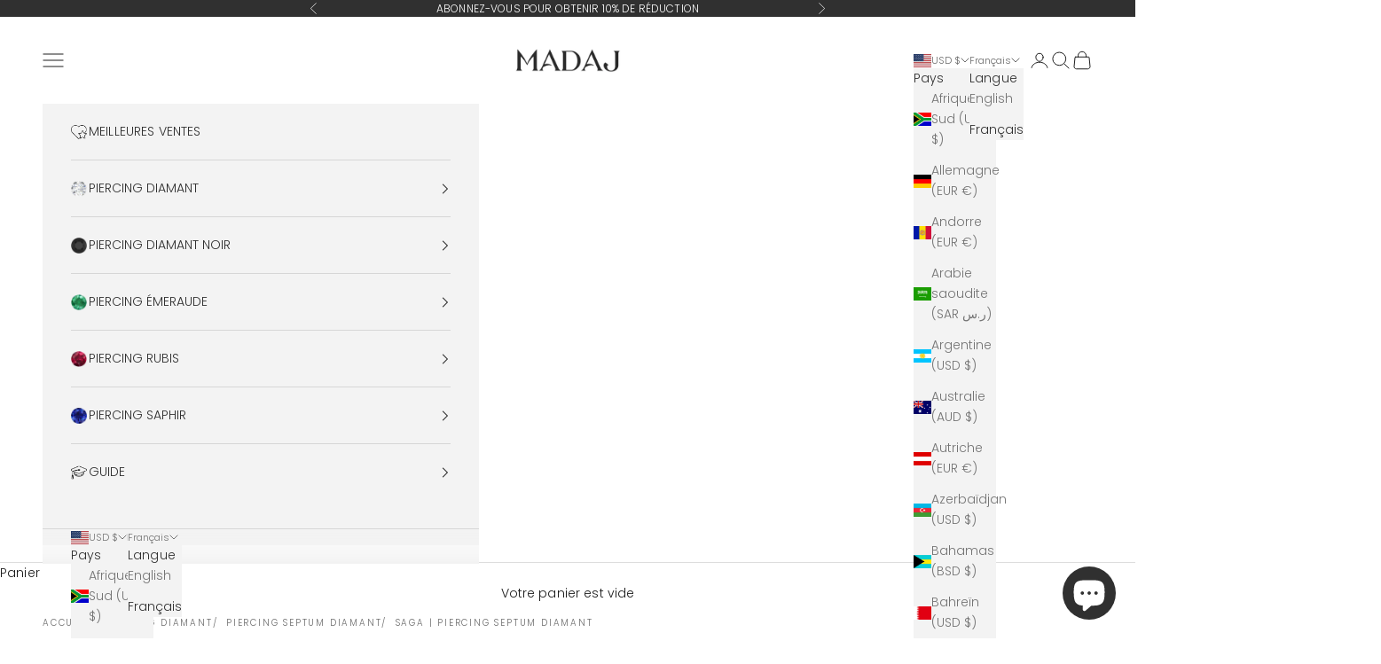

--- FILE ---
content_type: text/html; charset=utf-8
request_url: https://madajpiercings.com/fr/products/saga-piercing-septum-diamant
body_size: 77510
content:
<!doctype html>

<html lang="fr" dir="ltr">
  <head>
    <meta charset="utf-8">
    <meta name="viewport" content="width=device-width, initial-scale=1.0, height=device-height, minimum-scale=1.0, maximum-scale=5.0">

    <title>Saga | Piercing Septum Diamant - MADAJ Piercings</title><meta name="description" content="Découvrez Saga, un Piercing Septum serti de diamants naturels de forme Ronde, disponible en Or Blanc, Or Jaune ou Or Rose 18k. Livraison gratuite dans le monde entier, garantie de remboursement sous 30 jours."><link rel="canonical" href="https://madajpiercings.com/fr/products/saga-piercing-septum-diamant"><link rel="shortcut icon" href="//madajpiercings.com/cdn/shop/files/Logo_Madaj_Piercings.webp?v=1737192597&width=96">
      <link rel="apple-touch-icon" href="//madajpiercings.com/cdn/shop/files/Logo_Madaj_Piercings.webp?v=1737192597&width=180"><link rel="preconnect" href="https://fonts.shopifycdn.com" crossorigin><link rel="preload" href="//madajpiercings.com/cdn/fonts/figtree/figtree_n4.3c0838aba1701047e60be6a99a1b0a40ce9b8419.woff2" as="font" type="font/woff2" crossorigin><link rel="preload" href="//madajpiercings.com/cdn/fonts/poppins/poppins_n3.05f58335c3209cce17da4f1f1ab324ebe2982441.woff2" as="font" type="font/woff2" crossorigin><meta property="og:type" content="product">
  <meta property="og:title" content="Saga | Piercing Septum Diamant">
  <meta property="product:price:amount" content="1,490">
  <meta property="product:price:currency" content="USD">
  <meta property="product:availability" content="in stock"><meta property="og:image" content="http://madajpiercings.com/cdn/shop/files/saga_round_65_septum-piercing_1_white-gold_diamond_83ba55e5-43cd-47e5-bda2-aff32ca5ca6c.jpg?v=1758369456&width=2048">
  <meta property="og:image:secure_url" content="https://madajpiercings.com/cdn/shop/files/saga_round_65_septum-piercing_1_white-gold_diamond_83ba55e5-43cd-47e5-bda2-aff32ca5ca6c.jpg?v=1758369456&width=2048">
  <meta property="og:image:width" content="1440">
  <meta property="og:image:height" content="1440"><meta property="og:description" content="Découvrez Saga, un Piercing Septum serti de diamants naturels de forme Ronde, disponible en Or Blanc, Or Jaune ou Or Rose 18k. Livraison gratuite dans le monde entier, garantie de remboursement sous 30 jours."><meta property="og:url" content="https://madajpiercings.com/fr/products/saga-piercing-septum-diamant">
<meta property="og:site_name" content="MADAJ Piercings"><meta name="twitter:card" content="summary"><meta name="twitter:title" content="Saga | Piercing Septum Diamant">
  <meta name="twitter:description" content="Saga est un modèle de piercing septum raffiné en or 18 carats, disponible en trois finitions : jaune, blanc ou rose. Son système clicker assure un maintien sécurisé et précis, idéal pour un port longue durée. Ce piercing se pare de diamants naturels, de forme ronde et de qualité G - VS. Ce piercing est exclusivement adapté à la zone du septum.
Disponible en trois diamètres intérieurs : 6,5 mm, 8 mm et 9,5 mm. Notre guide des tailles vous aidera à sélectionner celui qui vous convient."><meta name="twitter:image" content="https://madajpiercings.com/cdn/shop/files/saga_round_65_septum-piercing_1_white-gold_diamond_83ba55e5-43cd-47e5-bda2-aff32ca5ca6c.jpg?crop=center&height=1200&v=1758369456&width=1200">
  <meta name="twitter:image:alt" content="Saga | 18k White Gold 6.5 mm Diamond Septum Piercing"><script async crossorigin fetchpriority="high" src="/cdn/shopifycloud/importmap-polyfill/es-modules-shim.2.4.0.js"></script>
<script type="application/ld+json">{"@context":"http:\/\/schema.org\/","@id":"\/fr\/products\/saga-piercing-septum-diamant#product","@type":"ProductGroup","brand":{"@type":"Brand","name":"MADAJ Piercings"},"category":"Bijoux pour le corps","description":"Saga est un modèle de piercing septum raffiné en or 18 carats, disponible en trois finitions : jaune, blanc ou rose. Son système clicker assure un maintien sécurisé et précis, idéal pour un port longue durée. Ce piercing se pare de diamants naturels, de forme ronde et de qualité G - VS. Ce piercing est exclusivement adapté à la zone du septum.\nDisponible en trois diamètres intérieurs : 6,5 mm, 8 mm et 9,5 mm. Notre guide des tailles vous aidera à sélectionner celui qui vous convient.","hasVariant":[{"@id":"\/fr\/products\/saga-piercing-septum-diamant?variant=48269714456909#variant","@type":"Product","image":"https:\/\/madajpiercings.com\/cdn\/shop\/files\/saga_round_65_septum-piercing_1_white-gold_diamond_83ba55e5-43cd-47e5-bda2-aff32ca5ca6c.jpg?v=1758369456\u0026width=1920","name":"Saga | Piercing Septum Diamant - Or Blanc 18k Hypoallergénique \/ 6,5 mm","offers":{"@id":"\/fr\/products\/saga-piercing-septum-diamant?variant=48269714456909#offer","@type":"Offer","availability":"http:\/\/schema.org\/InStock","price":"1490.00","priceCurrency":"USD","url":"https:\/\/madajpiercings.com\/fr\/products\/saga-piercing-septum-diamant?variant=48269714456909"},"sku":"PR78DIRO65WG-SE"},{"@id":"\/fr\/products\/saga-piercing-septum-diamant?variant=48269714489677#variant","@type":"Product","image":"https:\/\/madajpiercings.com\/cdn\/shop\/files\/saga_round_65_septum-piercing_1_yellow-gold_diamond_31ea0c9a-7800-4956-94b4-09942efbc16d.jpg?v=1758369456\u0026width=1920","name":"Saga | Piercing Septum Diamant - Or Jaune 18k Hypoallergénique \/ 6,5 mm","offers":{"@id":"\/fr\/products\/saga-piercing-septum-diamant?variant=48269714489677#offer","@type":"Offer","availability":"http:\/\/schema.org\/InStock","price":"1490.00","priceCurrency":"USD","url":"https:\/\/madajpiercings.com\/fr\/products\/saga-piercing-septum-diamant?variant=48269714489677"},"sku":"PR78DIRO65YG-SE"},{"@id":"\/fr\/products\/saga-piercing-septum-diamant?variant=48269714522445#variant","@type":"Product","image":"https:\/\/madajpiercings.com\/cdn\/shop\/files\/saga_round_65_septum-piercing_1_rose-gold_diamond_7d0c0044-c762-439a-8a0a-60ab7e1cf92f.jpg?v=1758369456\u0026width=1920","name":"Saga | Piercing Septum Diamant - Or Rose 18k Hypoallergénique \/ 6,5 mm","offers":{"@id":"\/fr\/products\/saga-piercing-septum-diamant?variant=48269714522445#offer","@type":"Offer","availability":"http:\/\/schema.org\/InStock","price":"1490.00","priceCurrency":"USD","url":"https:\/\/madajpiercings.com\/fr\/products\/saga-piercing-septum-diamant?variant=48269714522445"},"sku":"PR78DIRO65RG-SE"},{"@id":"\/fr\/products\/saga-piercing-septum-diamant?variant=48269714555213#variant","@type":"Product","image":"https:\/\/madajpiercings.com\/cdn\/shop\/files\/saga_round_80_septum-piercing_1_white-gold_diamond_2cfe56f3-69b6-4485-8ee2-3ff5bf31c8b3.jpg?v=1758369456\u0026width=1920","name":"Saga | Piercing Septum Diamant - Or Blanc 18k Hypoallergénique \/ 8 mm","offers":{"@id":"\/fr\/products\/saga-piercing-septum-diamant?variant=48269714555213#offer","@type":"Offer","availability":"http:\/\/schema.org\/InStock","price":"1590.00","priceCurrency":"USD","url":"https:\/\/madajpiercings.com\/fr\/products\/saga-piercing-septum-diamant?variant=48269714555213"},"sku":"PR78DIRO80WG-SE"},{"@id":"\/fr\/products\/saga-piercing-septum-diamant?variant=48269714587981#variant","@type":"Product","image":"https:\/\/madajpiercings.com\/cdn\/shop\/files\/saga_round_80_septum-piercing_1_yellow-gold_diamond_5b2279f0-ca73-4473-b4bd-b22612045f46.jpg?v=1758369456\u0026width=1920","name":"Saga | Piercing Septum Diamant - Or Jaune 18k Hypoallergénique \/ 8 mm","offers":{"@id":"\/fr\/products\/saga-piercing-septum-diamant?variant=48269714587981#offer","@type":"Offer","availability":"http:\/\/schema.org\/InStock","price":"1590.00","priceCurrency":"USD","url":"https:\/\/madajpiercings.com\/fr\/products\/saga-piercing-septum-diamant?variant=48269714587981"},"sku":"PR78DIRO80YG-SE"},{"@id":"\/fr\/products\/saga-piercing-septum-diamant?variant=48269714620749#variant","@type":"Product","image":"https:\/\/madajpiercings.com\/cdn\/shop\/files\/saga_round_80_septum-piercing_1_rose-gold_diamond_0207e9ea-dfa4-4fe1-adc7-3ae8d2a02331.jpg?v=1758369456\u0026width=1920","name":"Saga | Piercing Septum Diamant - Or Rose 18k Hypoallergénique \/ 8 mm","offers":{"@id":"\/fr\/products\/saga-piercing-septum-diamant?variant=48269714620749#offer","@type":"Offer","availability":"http:\/\/schema.org\/InStock","price":"1590.00","priceCurrency":"USD","url":"https:\/\/madajpiercings.com\/fr\/products\/saga-piercing-septum-diamant?variant=48269714620749"},"sku":"PR78DIRO80RG-SE"},{"@id":"\/fr\/products\/saga-piercing-septum-diamant?variant=48269714653517#variant","@type":"Product","image":"https:\/\/madajpiercings.com\/cdn\/shop\/files\/saga_round_95_septum-piercing_1_white-gold_diamond_e63a37e0-19df-4395-bd01-e8dea7657f35.jpg?v=1758369456\u0026width=1920","name":"Saga | Piercing Septum Diamant - Or Blanc 18k Hypoallergénique \/ 9,5 mm","offers":{"@id":"\/fr\/products\/saga-piercing-septum-diamant?variant=48269714653517#offer","@type":"Offer","availability":"http:\/\/schema.org\/InStock","price":"1850.00","priceCurrency":"USD","url":"https:\/\/madajpiercings.com\/fr\/products\/saga-piercing-septum-diamant?variant=48269714653517"},"sku":"PR78DIRO95WG-SE"},{"@id":"\/fr\/products\/saga-piercing-septum-diamant?variant=48269714686285#variant","@type":"Product","image":"https:\/\/madajpiercings.com\/cdn\/shop\/files\/saga_round_95_septum-piercing_1_yellow-gold_diamond_e1d19746-248d-49de-bf69-5c313eb5fffa.jpg?v=1758369456\u0026width=1920","name":"Saga | Piercing Septum Diamant - Or Jaune 18k Hypoallergénique \/ 9,5 mm","offers":{"@id":"\/fr\/products\/saga-piercing-septum-diamant?variant=48269714686285#offer","@type":"Offer","availability":"http:\/\/schema.org\/InStock","price":"1850.00","priceCurrency":"USD","url":"https:\/\/madajpiercings.com\/fr\/products\/saga-piercing-septum-diamant?variant=48269714686285"},"sku":"PR78DIRO95YG-SE"},{"@id":"\/fr\/products\/saga-piercing-septum-diamant?variant=48269714719053#variant","@type":"Product","image":"https:\/\/madajpiercings.com\/cdn\/shop\/files\/saga_round_95_septum-piercing_1_rose-gold_diamond_b6a113c0-35a3-47d3-ac80-e854e5ed8079.jpg?v=1758369456\u0026width=1920","name":"Saga | Piercing Septum Diamant - Or Rose 18k Hypoallergénique \/ 9,5 mm","offers":{"@id":"\/fr\/products\/saga-piercing-septum-diamant?variant=48269714719053#offer","@type":"Offer","availability":"http:\/\/schema.org\/InStock","price":"1850.00","priceCurrency":"USD","url":"https:\/\/madajpiercings.com\/fr\/products\/saga-piercing-septum-diamant?variant=48269714719053"},"sku":"PR78DIRO95RG-SE"}],"name":"Saga | Piercing Septum Diamant","productGroupID":"8862691688781","url":"https:\/\/madajpiercings.com\/fr\/products\/saga-piercing-septum-diamant"}</script><script type="application/ld+json">
  {
    "@context": "https://schema.org",
    "@type": "BreadcrumbList",
    "itemListElement": [{
        "@type": "ListItem",
        "position": 1,
        "name": "Accueil",
        "item": "https://madajpiercings.com"
      },{
            "@type": "ListItem",
            "position": 2,
            "name": "Saga | Piercing Septum Diamant",
            "item": "https://madajpiercings.com/fr/products/saga-piercing-septum-diamant"
          }]
  }
</script><style>/* Typography (heading) */
  @font-face {
  font-family: Figtree;
  font-weight: 400;
  font-style: normal;
  font-display: fallback;
  src: url("//madajpiercings.com/cdn/fonts/figtree/figtree_n4.3c0838aba1701047e60be6a99a1b0a40ce9b8419.woff2") format("woff2"),
       url("//madajpiercings.com/cdn/fonts/figtree/figtree_n4.c0575d1db21fc3821f17fd6617d3dee552312137.woff") format("woff");
}

@font-face {
  font-family: Figtree;
  font-weight: 400;
  font-style: italic;
  font-display: fallback;
  src: url("//madajpiercings.com/cdn/fonts/figtree/figtree_i4.89f7a4275c064845c304a4cf8a4a586060656db2.woff2") format("woff2"),
       url("//madajpiercings.com/cdn/fonts/figtree/figtree_i4.6f955aaaafc55a22ffc1f32ecf3756859a5ad3e2.woff") format("woff");
}

/* Typography (body) */
  @font-face {
  font-family: Poppins;
  font-weight: 300;
  font-style: normal;
  font-display: fallback;
  src: url("//madajpiercings.com/cdn/fonts/poppins/poppins_n3.05f58335c3209cce17da4f1f1ab324ebe2982441.woff2") format("woff2"),
       url("//madajpiercings.com/cdn/fonts/poppins/poppins_n3.6971368e1f131d2c8ff8e3a44a36b577fdda3ff5.woff") format("woff");
}

@font-face {
  font-family: Poppins;
  font-weight: 300;
  font-style: italic;
  font-display: fallback;
  src: url("//madajpiercings.com/cdn/fonts/poppins/poppins_i3.8536b4423050219f608e17f134fe9ea3b01ed890.woff2") format("woff2"),
       url("//madajpiercings.com/cdn/fonts/poppins/poppins_i3.0f4433ada196bcabf726ed78f8e37e0995762f7f.woff") format("woff");
}

@font-face {
  font-family: Poppins;
  font-weight: 400;
  font-style: normal;
  font-display: fallback;
  src: url("//madajpiercings.com/cdn/fonts/poppins/poppins_n4.0ba78fa5af9b0e1a374041b3ceaadf0a43b41362.woff2") format("woff2"),
       url("//madajpiercings.com/cdn/fonts/poppins/poppins_n4.214741a72ff2596839fc9760ee7a770386cf16ca.woff") format("woff");
}

@font-face {
  font-family: Poppins;
  font-weight: 400;
  font-style: italic;
  font-display: fallback;
  src: url("//madajpiercings.com/cdn/fonts/poppins/poppins_i4.846ad1e22474f856bd6b81ba4585a60799a9f5d2.woff2") format("woff2"),
       url("//madajpiercings.com/cdn/fonts/poppins/poppins_i4.56b43284e8b52fc64c1fd271f289a39e8477e9ec.woff") format("woff");
}

:root {
    /* Container */
    --container-max-width: 100%;
    --container-xxs-max-width: 27.5rem; /* 440px */
    --container-xs-max-width: 42.5rem; /* 680px */
    --container-sm-max-width: 61.25rem; /* 980px */
    --container-md-max-width: 71.875rem; /* 1150px */
    --container-lg-max-width: 78.75rem; /* 1260px */
    --container-xl-max-width: 85rem; /* 1360px */
    --container-gutter: 1.25rem;

    --section-vertical-spacing: 2.5rem;
    --section-vertical-spacing-tight:2.5rem;

    --section-stack-gap:2.25rem;
    --section-stack-gap-tight:2.25rem;

    /* Form settings */
    --form-gap: 1.25rem; /* Gap between fieldset and submit button */
    --fieldset-gap: 1rem; /* Gap between each form input within a fieldset */
    --form-control-gap: 0.625rem; /* Gap between input and label (ignored for floating label) */
    --checkbox-control-gap: 0.75rem; /* Horizontal gap between checkbox and its associated label */
    --input-padding-block: 0.65rem; /* Vertical padding for input, textarea and native select */
    --input-padding-inline: 0.8rem; /* Horizontal padding for input, textarea and native select */
    --checkbox-size: 0.875rem; /* Size (width and height) for checkbox */

    /* Other sizes */
    --sticky-area-height: calc(var(--announcement-bar-is-sticky, 0) * var(--announcement-bar-height, 0px) + var(--header-is-sticky, 0) * var(--header-is-visible, 1) * var(--header-height, 0px));

    /* RTL support */
    --transform-logical-flip: 1;
    --transform-origin-start: left;
    --transform-origin-end: right;

    /**
     * ---------------------------------------------------------------------
     * TYPOGRAPHY
     * ---------------------------------------------------------------------
     */

    /* Font properties */
    --heading-font-family: Figtree, sans-serif;
    --heading-font-weight: 400;
    --heading-font-style: normal;
    --heading-text-transform: uppercase;
    --heading-letter-spacing: 0.18em;
    --text-font-family: Poppins, sans-serif;
    --text-font-weight: 300;
    --text-font-style: normal;
    --text-letter-spacing: 0.01em;
    --button-font: var(--heading-font-style) var(--heading-font-weight) var(--text-sm) / 1.65 var(--heading-font-family);
    --button-text-transform: uppercase;
    --button-letter-spacing: 0.18em;

    /* Font sizes */--text-heading-size-factor: 1;
    --text-h1: max(0.6875rem, clamp(1.375rem, 1.146341463414634rem + 0.975609756097561vw, 2rem) * var(--text-heading-size-factor));
    --text-h2: max(0.6875rem, clamp(1.25rem, 1.0670731707317074rem + 0.7804878048780488vw, 1.75rem) * var(--text-heading-size-factor));
    --text-h3: max(0.6875rem, clamp(1.125rem, 1.0335365853658536rem + 0.3902439024390244vw, 1.375rem) * var(--text-heading-size-factor));
    --text-h4: max(0.6875rem, clamp(1rem, 0.9542682926829268rem + 0.1951219512195122vw, 1.125rem) * var(--text-heading-size-factor));
    --text-h5: calc(0.875rem * var(--text-heading-size-factor));
    --text-h6: calc(0.75rem * var(--text-heading-size-factor));

    --text-xs: 0.75rem;
    --text-sm: 0.8125rem;
    --text-base: 0.875rem;
    --text-lg: 1.0rem;
    --text-xl: 1.125rem;

    /* Rounded variables (used for border radius) */
    --rounded-full: 9999px;
    --button-border-radius: 0.0rem;
    --input-border-radius: 0.0rem;

    /* Box shadow */
    --shadow-sm: 0 2px 8px rgb(0 0 0 / 0.05);
    --shadow: 0 5px 15px rgb(0 0 0 / 0.05);
    --shadow-md: 0 5px 30px rgb(0 0 0 / 0.05);
    --shadow-block: px px px rgb(var(--text-primary) / 0.0);

    /**
     * ---------------------------------------------------------------------
     * OTHER
     * ---------------------------------------------------------------------
     */

    --checkmark-svg-url: url(//madajpiercings.com/cdn/shop/t/18/assets/checkmark.svg?v=77552481021870063511745567026);
    --cursor-zoom-in-svg-url: url(//madajpiercings.com/cdn/shop/t/18/assets/cursor-zoom-in.svg?v=112480252220988712521745567026);
  }

  [dir="rtl"]:root {
    /* RTL support */
    --transform-logical-flip: -1;
    --transform-origin-start: right;
    --transform-origin-end: left;
  }

  @media screen and (min-width: 700px) {
    :root {
      /* Typography (font size) */
      --text-xs: 0.75rem;
      --text-sm: 0.8125rem;
      --text-base: 0.875rem;
      --text-lg: 1.0rem;
      --text-xl: 1.25rem;

      /* Spacing settings */
      --container-gutter: 2rem;
    }
  }

  @media screen and (min-width: 1000px) {
    :root {
      /* Spacing settings */
      --container-gutter: 3rem;

      --section-vertical-spacing: 4rem;
      --section-vertical-spacing-tight: 4rem;

      --section-stack-gap:3rem;
      --section-stack-gap-tight:3rem;
    }
  }:root {/* Overlay used for modal */
    --page-overlay: 0 0 0 / 0.4;

    /* We use the first scheme background as default */
    --page-background: ;

    /* Product colors */
    --on-sale-text: 227 44 43;
    --on-sale-badge-background: 227 44 43;
    --on-sale-badge-text: 255 255 255;
    --sold-out-badge-background: 239 239 239;
    --sold-out-badge-text: 0 0 0 / 0.65;
    --custom-badge-background: 255 255 255;
    --custom-badge-text: 0 0 0 / 0.65;
    --star-color: 28 28 28;

    /* Status colors */
    --success-background: 212 227 203;
    --success-text: 48 122 7;
    --warning-background: 253 241 224;
    --warning-text: 237 138 0;
    --error-background: 243 204 204;
    --error-text: 203 43 43;
  }.color-scheme--scheme-1 {
      /* Color settings */--accent: 28 28 28;
      --text-color: 28 28 28;
      --background: 255 255 255 / 1.0;
      --background-without-opacity: 255 255 255;
      --background-gradient: ;--border-color: 221 221 221;/* Button colors */
      --button-background: 28 28 28;
      --button-text-color: 255 255 255;

      /* Circled buttons */
      --circle-button-background: 255 255 255;
      --circle-button-text-color: 28 28 28;
    }.shopify-section:has(.section-spacing.color-scheme--bg-54922f2e920ba8346f6dc0fba343d673) + .shopify-section:has(.section-spacing.color-scheme--bg-54922f2e920ba8346f6dc0fba343d673:not(.bordered-section)) .section-spacing {
      padding-block-start: 0;
    }.color-scheme--scheme-2 {
      /* Color settings */--accent: 48 48 48;
      --text-color: 48 48 48;
      --background: 243 243 243 / 1.0;
      --background-without-opacity: 243 243 243;
      --background-gradient: ;--border-color: 214 214 214;/* Button colors */
      --button-background: 48 48 48;
      --button-text-color: 255 255 255;

      /* Circled buttons */
      --circle-button-background: 255 255 255;
      --circle-button-text-color: 92 92 92;
    }.shopify-section:has(.section-spacing.color-scheme--bg-78566feb045e1e2e6eb726ab373c36bd) + .shopify-section:has(.section-spacing.color-scheme--bg-78566feb045e1e2e6eb726ab373c36bd:not(.bordered-section)) .section-spacing {
      padding-block-start: 0;
    }.color-scheme--scheme-3 {
      /* Color settings */--accent: 255 255 255;
      --text-color: 255 255 255;
      --background: 48 48 48 / 1.0;
      --background-without-opacity: 48 48 48;
      --background-gradient: ;--border-color: 79 79 79;/* Button colors */
      --button-background: 255 255 255;
      --button-text-color: 28 28 28;

      /* Circled buttons */
      --circle-button-background: 255 255 255;
      --circle-button-text-color: 28 28 28;
    }.shopify-section:has(.section-spacing.color-scheme--bg-69f923f23e89a302efbb2b0f7bc9e0f1) + .shopify-section:has(.section-spacing.color-scheme--bg-69f923f23e89a302efbb2b0f7bc9e0f1:not(.bordered-section)) .section-spacing {
      padding-block-start: 0;
    }.color-scheme--scheme-4 {
      /* Color settings */--accent: 255 255 255;
      --text-color: 28 28 28;
      --background: 0 0 0 / 0.0;
      --background-without-opacity: 0 0 0;
      --background-gradient: ;--border-color: 28 28 28;/* Button colors */
      --button-background: 255 255 255;
      --button-text-color: 28 28 28;

      /* Circled buttons */
      --circle-button-background: 255 255 255;
      --circle-button-text-color: 28 28 28;
    }.shopify-section:has(.section-spacing.color-scheme--bg-3671eee015764974ee0aef1536023e0f) + .shopify-section:has(.section-spacing.color-scheme--bg-3671eee015764974ee0aef1536023e0f:not(.bordered-section)) .section-spacing {
      padding-block-start: 0;
    }.color-scheme--scheme-d5b3a324-8eaa-4cc7-92c2-68f70969749c {
      /* Color settings */--accent: 28 28 28;
      --text-color: 28 28 28;
      --background: 243 243 243 / 1.0;
      --background-without-opacity: 243 243 243;
      --background-gradient: ;--border-color: 211 211 211;/* Button colors */
      --button-background: 28 28 28;
      --button-text-color: 255 255 255;

      /* Circled buttons */
      --circle-button-background: 255 255 255;
      --circle-button-text-color: 28 28 28;
    }.shopify-section:has(.section-spacing.color-scheme--bg-78566feb045e1e2e6eb726ab373c36bd) + .shopify-section:has(.section-spacing.color-scheme--bg-78566feb045e1e2e6eb726ab373c36bd:not(.bordered-section)) .section-spacing {
      padding-block-start: 0;
    }.color-scheme--dialog {
      /* Color settings */--accent: 48 48 48;
      --text-color: 48 48 48;
      --background: 243 243 243 / 1.0;
      --background-without-opacity: 243 243 243;
      --background-gradient: ;--border-color: 214 214 214;/* Button colors */
      --button-background: 48 48 48;
      --button-text-color: 255 255 255;

      /* Circled buttons */
      --circle-button-background: 255 255 255;
      --circle-button-text-color: 92 92 92;
    }
</style><script>
  // This allows to expose several variables to the global scope, to be used in scripts
  window.themeVariables = {
    settings: {
      showPageTransition: null,
      pageType: "product",
      moneyFormat: "${{amount_no_decimals}}",
      moneyWithCurrencyFormat: "${{amount_no_decimals}} USD",
      currencyCodeEnabled: false,
      cartType: "drawer",
      staggerMenuApparition: true
    },

    strings: {
      addedToCart: "Produit ajouté au panier !",
      closeGallery: "Fermer la galerie",
      zoomGallery: "Zoomer sur l\u0026#39;image",
      errorGallery: "L\u0026#39;image ne peut pas etre chargée",
      shippingEstimatorNoResults: "Nous ne livrons pas à votre adresse.",
      shippingEstimatorOneResult: "Il y a un résultat pour votre adresse :",
      shippingEstimatorMultipleResults: "Il y a plusieurs résultats pour votre adresse :",
      shippingEstimatorError: "Impossible d\u0026#39;estimer les frais de livraison :",
      next: "Suivant",
      previous: "Précédent"
    },

    mediaQueries: {
      'sm': 'screen and (min-width: 700px)',
      'md': 'screen and (min-width: 1000px)',
      'lg': 'screen and (min-width: 1150px)',
      'xl': 'screen and (min-width: 1400px)',
      '2xl': 'screen and (min-width: 1600px)',
      'sm-max': 'screen and (max-width: 699px)',
      'md-max': 'screen and (max-width: 999px)',
      'lg-max': 'screen and (max-width: 1149px)',
      'xl-max': 'screen and (max-width: 1399px)',
      '2xl-max': 'screen and (max-width: 1599px)',
      'motion-safe': '(prefers-reduced-motion: no-preference)',
      'motion-reduce': '(prefers-reduced-motion: reduce)',
      'supports-hover': 'screen and (pointer: fine)',
      'supports-touch': 'screen and (hover: none)'
    }
  };</script><script type="importmap">{
        "imports": {
          "vendor": "//madajpiercings.com/cdn/shop/t/18/assets/vendor.min.js?v=118757129943152772801745566977",
          "theme": "//madajpiercings.com/cdn/shop/t/18/assets/theme.js?v=136920777589338794861746772683",
          "photoswipe": "//madajpiercings.com/cdn/shop/t/18/assets/photoswipe.min.js?v=13374349288281597431745566977"
        }
      }
    </script>

    <!-- Just this change -->
    <script type="module" src="//madajpiercings.com/cdn/shop/t/18/assets/vendor.min.js?v=118757129943152772801745566977" defer></script>
    <script type="module" src="//madajpiercings.com/cdn/shop/t/18/assets/theme.js?v=136920777589338794861746772683" defer></script>
    
    <script type="text/javascript">
    // JS code added by StarApps Studio
    (function () {
      var time_count = 120;
      
      var intervalID = setInterval(function () {
        var selectors_to_hide = document.querySelectorAll('.product-gallery');
          if (selectors_to_hide.length) {
            for (var index = 0; index < selectors_to_hide.length; index++) {
              selectors_to_hide[index].style.opacity = 0.001;
            }
            if ((typeof variant_images == 'object' && variant_images.length > 0) || time_count < 1) {
              clearInterval(intervalID);
              if (selectors_to_hide.length){
                for (var index = 0; index < selectors_to_hide.length; index++) {
                  selectors_to_hide[index].style.opacity = 1;
                }
              }
            }
          time_count = time_count - 1
        } else if (document.readyState == "complete") {
          // Remove interval
          clearInterval(intervalID);
        }
      }, 25);
    })();
    </script>
    <script>window.performance && window.performance.mark && window.performance.mark('shopify.content_for_header.start');</script><meta name="facebook-domain-verification" content="58nleot2d5ewon0edt8orql5yuw7m9">
<meta id="shopify-digital-wallet" name="shopify-digital-wallet" content="/75699880269/digital_wallets/dialog">
<meta name="shopify-checkout-api-token" content="369755f450ae1a5b4d45a658d792812e">
<meta id="in-context-paypal-metadata" data-shop-id="75699880269" data-venmo-supported="false" data-environment="production" data-locale="fr_FR" data-paypal-v4="true" data-currency="USD">
<link rel="alternate" hreflang="x-default" href="https://madajpiercings.com/products/saga-diamond-septum-piercing">
<link rel="alternate" hreflang="en" href="https://madajpiercings.com/products/saga-diamond-septum-piercing">
<link rel="alternate" hreflang="fr" href="https://madajpiercings.com/fr/products/saga-piercing-septum-diamant">
<link rel="alternate" type="application/json+oembed" href="https://madajpiercings.com/fr/products/saga-piercing-septum-diamant.oembed">
<script async="async" src="/checkouts/internal/preloads.js?locale=fr-US"></script>
<link rel="preconnect" href="https://shop.app" crossorigin="anonymous">
<script async="async" src="https://shop.app/checkouts/internal/preloads.js?locale=fr-US&shop_id=75699880269" crossorigin="anonymous"></script>
<script id="apple-pay-shop-capabilities" type="application/json">{"shopId":75699880269,"countryCode":"FR","currencyCode":"USD","merchantCapabilities":["supports3DS"],"merchantId":"gid:\/\/shopify\/Shop\/75699880269","merchantName":"MADAJ Piercings","requiredBillingContactFields":["postalAddress","email","phone"],"requiredShippingContactFields":["postalAddress","email","phone"],"shippingType":"shipping","supportedNetworks":["visa","masterCard","amex","maestro"],"total":{"type":"pending","label":"MADAJ Piercings","amount":"1.00"},"shopifyPaymentsEnabled":true,"supportsSubscriptions":true}</script>
<script id="shopify-features" type="application/json">{"accessToken":"369755f450ae1a5b4d45a658d792812e","betas":["rich-media-storefront-analytics"],"domain":"madajpiercings.com","predictiveSearch":true,"shopId":75699880269,"locale":"fr"}</script>
<script>var Shopify = Shopify || {};
Shopify.shop = "c1330f.myshopify.com";
Shopify.locale = "fr";
Shopify.currency = {"active":"USD","rate":"1.0"};
Shopify.country = "US";
Shopify.theme = {"name":"MADAJ Piercings - Update 25\/04\/25","id":177744871757,"schema_name":"Prestige","schema_version":"10.7.0","theme_store_id":855,"role":"main"};
Shopify.theme.handle = "null";
Shopify.theme.style = {"id":null,"handle":null};
Shopify.cdnHost = "madajpiercings.com/cdn";
Shopify.routes = Shopify.routes || {};
Shopify.routes.root = "/fr/";</script>
<script type="module">!function(o){(o.Shopify=o.Shopify||{}).modules=!0}(window);</script>
<script>!function(o){function n(){var o=[];function n(){o.push(Array.prototype.slice.apply(arguments))}return n.q=o,n}var t=o.Shopify=o.Shopify||{};t.loadFeatures=n(),t.autoloadFeatures=n()}(window);</script>
<script>
  window.ShopifyPay = window.ShopifyPay || {};
  window.ShopifyPay.apiHost = "shop.app\/pay";
  window.ShopifyPay.redirectState = null;
</script>
<script id="shop-js-analytics" type="application/json">{"pageType":"product"}</script>
<script defer="defer" async type="module" src="//madajpiercings.com/cdn/shopifycloud/shop-js/modules/v2/client.init-shop-cart-sync_BcDpqI9l.fr.esm.js"></script>
<script defer="defer" async type="module" src="//madajpiercings.com/cdn/shopifycloud/shop-js/modules/v2/chunk.common_a1Rf5Dlz.esm.js"></script>
<script defer="defer" async type="module" src="//madajpiercings.com/cdn/shopifycloud/shop-js/modules/v2/chunk.modal_Djra7sW9.esm.js"></script>
<script type="module">
  await import("//madajpiercings.com/cdn/shopifycloud/shop-js/modules/v2/client.init-shop-cart-sync_BcDpqI9l.fr.esm.js");
await import("//madajpiercings.com/cdn/shopifycloud/shop-js/modules/v2/chunk.common_a1Rf5Dlz.esm.js");
await import("//madajpiercings.com/cdn/shopifycloud/shop-js/modules/v2/chunk.modal_Djra7sW9.esm.js");

  window.Shopify.SignInWithShop?.initShopCartSync?.({"fedCMEnabled":true,"windoidEnabled":true});

</script>
<script>
  window.Shopify = window.Shopify || {};
  if (!window.Shopify.featureAssets) window.Shopify.featureAssets = {};
  window.Shopify.featureAssets['shop-js'] = {"shop-cart-sync":["modules/v2/client.shop-cart-sync_BLrx53Hf.fr.esm.js","modules/v2/chunk.common_a1Rf5Dlz.esm.js","modules/v2/chunk.modal_Djra7sW9.esm.js"],"init-fed-cm":["modules/v2/client.init-fed-cm_C8SUwJ8U.fr.esm.js","modules/v2/chunk.common_a1Rf5Dlz.esm.js","modules/v2/chunk.modal_Djra7sW9.esm.js"],"shop-cash-offers":["modules/v2/client.shop-cash-offers_BBp_MjBM.fr.esm.js","modules/v2/chunk.common_a1Rf5Dlz.esm.js","modules/v2/chunk.modal_Djra7sW9.esm.js"],"shop-login-button":["modules/v2/client.shop-login-button_Dw6kG_iO.fr.esm.js","modules/v2/chunk.common_a1Rf5Dlz.esm.js","modules/v2/chunk.modal_Djra7sW9.esm.js"],"pay-button":["modules/v2/client.pay-button_BJDaAh68.fr.esm.js","modules/v2/chunk.common_a1Rf5Dlz.esm.js","modules/v2/chunk.modal_Djra7sW9.esm.js"],"shop-button":["modules/v2/client.shop-button_DBWL94V3.fr.esm.js","modules/v2/chunk.common_a1Rf5Dlz.esm.js","modules/v2/chunk.modal_Djra7sW9.esm.js"],"avatar":["modules/v2/client.avatar_BTnouDA3.fr.esm.js"],"init-windoid":["modules/v2/client.init-windoid_77FSIiws.fr.esm.js","modules/v2/chunk.common_a1Rf5Dlz.esm.js","modules/v2/chunk.modal_Djra7sW9.esm.js"],"init-shop-for-new-customer-accounts":["modules/v2/client.init-shop-for-new-customer-accounts_QoC3RJm9.fr.esm.js","modules/v2/client.shop-login-button_Dw6kG_iO.fr.esm.js","modules/v2/chunk.common_a1Rf5Dlz.esm.js","modules/v2/chunk.modal_Djra7sW9.esm.js"],"init-shop-email-lookup-coordinator":["modules/v2/client.init-shop-email-lookup-coordinator_D4ioGzPw.fr.esm.js","modules/v2/chunk.common_a1Rf5Dlz.esm.js","modules/v2/chunk.modal_Djra7sW9.esm.js"],"init-shop-cart-sync":["modules/v2/client.init-shop-cart-sync_BcDpqI9l.fr.esm.js","modules/v2/chunk.common_a1Rf5Dlz.esm.js","modules/v2/chunk.modal_Djra7sW9.esm.js"],"shop-toast-manager":["modules/v2/client.shop-toast-manager_B-eIbpHW.fr.esm.js","modules/v2/chunk.common_a1Rf5Dlz.esm.js","modules/v2/chunk.modal_Djra7sW9.esm.js"],"init-customer-accounts":["modules/v2/client.init-customer-accounts_BcBSUbIK.fr.esm.js","modules/v2/client.shop-login-button_Dw6kG_iO.fr.esm.js","modules/v2/chunk.common_a1Rf5Dlz.esm.js","modules/v2/chunk.modal_Djra7sW9.esm.js"],"init-customer-accounts-sign-up":["modules/v2/client.init-customer-accounts-sign-up_DvG__VHD.fr.esm.js","modules/v2/client.shop-login-button_Dw6kG_iO.fr.esm.js","modules/v2/chunk.common_a1Rf5Dlz.esm.js","modules/v2/chunk.modal_Djra7sW9.esm.js"],"shop-follow-button":["modules/v2/client.shop-follow-button_Dnx6fDH9.fr.esm.js","modules/v2/chunk.common_a1Rf5Dlz.esm.js","modules/v2/chunk.modal_Djra7sW9.esm.js"],"checkout-modal":["modules/v2/client.checkout-modal_BDH3MUqJ.fr.esm.js","modules/v2/chunk.common_a1Rf5Dlz.esm.js","modules/v2/chunk.modal_Djra7sW9.esm.js"],"shop-login":["modules/v2/client.shop-login_CV9Paj8R.fr.esm.js","modules/v2/chunk.common_a1Rf5Dlz.esm.js","modules/v2/chunk.modal_Djra7sW9.esm.js"],"lead-capture":["modules/v2/client.lead-capture_DGQOTB4e.fr.esm.js","modules/v2/chunk.common_a1Rf5Dlz.esm.js","modules/v2/chunk.modal_Djra7sW9.esm.js"],"payment-terms":["modules/v2/client.payment-terms_BQYK7nq4.fr.esm.js","modules/v2/chunk.common_a1Rf5Dlz.esm.js","modules/v2/chunk.modal_Djra7sW9.esm.js"]};
</script>
<script id="__st">var __st={"a":75699880269,"offset":14400,"reqid":"abe170f3-6151-4b9e-b493-a1d0d5959084-1769469615","pageurl":"madajpiercings.com\/fr\/products\/saga-piercing-septum-diamant","u":"cbe8c78829a1","p":"product","rtyp":"product","rid":8862691688781};</script>
<script>window.ShopifyPaypalV4VisibilityTracking = true;</script>
<script id="captcha-bootstrap">!function(){'use strict';const t='contact',e='account',n='new_comment',o=[[t,t],['blogs',n],['comments',n],[t,'customer']],c=[[e,'customer_login'],[e,'guest_login'],[e,'recover_customer_password'],[e,'create_customer']],r=t=>t.map((([t,e])=>`form[action*='/${t}']:not([data-nocaptcha='true']) input[name='form_type'][value='${e}']`)).join(','),a=t=>()=>t?[...document.querySelectorAll(t)].map((t=>t.form)):[];function s(){const t=[...o],e=r(t);return a(e)}const i='password',u='form_key',d=['recaptcha-v3-token','g-recaptcha-response','h-captcha-response',i],f=()=>{try{return window.sessionStorage}catch{return}},m='__shopify_v',_=t=>t.elements[u];function p(t,e,n=!1){try{const o=window.sessionStorage,c=JSON.parse(o.getItem(e)),{data:r}=function(t){const{data:e,action:n}=t;return t[m]||n?{data:e,action:n}:{data:t,action:n}}(c);for(const[e,n]of Object.entries(r))t.elements[e]&&(t.elements[e].value=n);n&&o.removeItem(e)}catch(o){console.error('form repopulation failed',{error:o})}}const l='form_type',E='cptcha';function T(t){t.dataset[E]=!0}const w=window,h=w.document,L='Shopify',v='ce_forms',y='captcha';let A=!1;((t,e)=>{const n=(g='f06e6c50-85a8-45c8-87d0-21a2b65856fe',I='https://cdn.shopify.com/shopifycloud/storefront-forms-hcaptcha/ce_storefront_forms_captcha_hcaptcha.v1.5.2.iife.js',D={infoText:'Protégé par hCaptcha',privacyText:'Confidentialité',termsText:'Conditions'},(t,e,n)=>{const o=w[L][v],c=o.bindForm;if(c)return c(t,g,e,D).then(n);var r;o.q.push([[t,g,e,D],n]),r=I,A||(h.body.append(Object.assign(h.createElement('script'),{id:'captcha-provider',async:!0,src:r})),A=!0)});var g,I,D;w[L]=w[L]||{},w[L][v]=w[L][v]||{},w[L][v].q=[],w[L][y]=w[L][y]||{},w[L][y].protect=function(t,e){n(t,void 0,e),T(t)},Object.freeze(w[L][y]),function(t,e,n,w,h,L){const[v,y,A,g]=function(t,e,n){const i=e?o:[],u=t?c:[],d=[...i,...u],f=r(d),m=r(i),_=r(d.filter((([t,e])=>n.includes(e))));return[a(f),a(m),a(_),s()]}(w,h,L),I=t=>{const e=t.target;return e instanceof HTMLFormElement?e:e&&e.form},D=t=>v().includes(t);t.addEventListener('submit',(t=>{const e=I(t);if(!e)return;const n=D(e)&&!e.dataset.hcaptchaBound&&!e.dataset.recaptchaBound,o=_(e),c=g().includes(e)&&(!o||!o.value);(n||c)&&t.preventDefault(),c&&!n&&(function(t){try{if(!f())return;!function(t){const e=f();if(!e)return;const n=_(t);if(!n)return;const o=n.value;o&&e.removeItem(o)}(t);const e=Array.from(Array(32),(()=>Math.random().toString(36)[2])).join('');!function(t,e){_(t)||t.append(Object.assign(document.createElement('input'),{type:'hidden',name:u})),t.elements[u].value=e}(t,e),function(t,e){const n=f();if(!n)return;const o=[...t.querySelectorAll(`input[type='${i}']`)].map((({name:t})=>t)),c=[...d,...o],r={};for(const[a,s]of new FormData(t).entries())c.includes(a)||(r[a]=s);n.setItem(e,JSON.stringify({[m]:1,action:t.action,data:r}))}(t,e)}catch(e){console.error('failed to persist form',e)}}(e),e.submit())}));const S=(t,e)=>{t&&!t.dataset[E]&&(n(t,e.some((e=>e===t))),T(t))};for(const o of['focusin','change'])t.addEventListener(o,(t=>{const e=I(t);D(e)&&S(e,y())}));const B=e.get('form_key'),M=e.get(l),P=B&&M;t.addEventListener('DOMContentLoaded',(()=>{const t=y();if(P)for(const e of t)e.elements[l].value===M&&p(e,B);[...new Set([...A(),...v().filter((t=>'true'===t.dataset.shopifyCaptcha))])].forEach((e=>S(e,t)))}))}(h,new URLSearchParams(w.location.search),n,t,e,['guest_login'])})(!0,!0)}();</script>
<script integrity="sha256-4kQ18oKyAcykRKYeNunJcIwy7WH5gtpwJnB7kiuLZ1E=" data-source-attribution="shopify.loadfeatures" defer="defer" src="//madajpiercings.com/cdn/shopifycloud/storefront/assets/storefront/load_feature-a0a9edcb.js" crossorigin="anonymous"></script>
<script crossorigin="anonymous" defer="defer" src="//madajpiercings.com/cdn/shopifycloud/storefront/assets/shopify_pay/storefront-65b4c6d7.js?v=20250812"></script>
<script data-source-attribution="shopify.dynamic_checkout.dynamic.init">var Shopify=Shopify||{};Shopify.PaymentButton=Shopify.PaymentButton||{isStorefrontPortableWallets:!0,init:function(){window.Shopify.PaymentButton.init=function(){};var t=document.createElement("script");t.src="https://madajpiercings.com/cdn/shopifycloud/portable-wallets/latest/portable-wallets.fr.js",t.type="module",document.head.appendChild(t)}};
</script>
<script data-source-attribution="shopify.dynamic_checkout.buyer_consent">
  function portableWalletsHideBuyerConsent(e){var t=document.getElementById("shopify-buyer-consent"),n=document.getElementById("shopify-subscription-policy-button");t&&n&&(t.classList.add("hidden"),t.setAttribute("aria-hidden","true"),n.removeEventListener("click",e))}function portableWalletsShowBuyerConsent(e){var t=document.getElementById("shopify-buyer-consent"),n=document.getElementById("shopify-subscription-policy-button");t&&n&&(t.classList.remove("hidden"),t.removeAttribute("aria-hidden"),n.addEventListener("click",e))}window.Shopify?.PaymentButton&&(window.Shopify.PaymentButton.hideBuyerConsent=portableWalletsHideBuyerConsent,window.Shopify.PaymentButton.showBuyerConsent=portableWalletsShowBuyerConsent);
</script>
<script>
  function portableWalletsCleanup(e){e&&e.src&&console.error("Failed to load portable wallets script "+e.src);var t=document.querySelectorAll("shopify-accelerated-checkout .shopify-payment-button__skeleton, shopify-accelerated-checkout-cart .wallet-cart-button__skeleton"),e=document.getElementById("shopify-buyer-consent");for(let e=0;e<t.length;e++)t[e].remove();e&&e.remove()}function portableWalletsNotLoadedAsModule(e){e instanceof ErrorEvent&&"string"==typeof e.message&&e.message.includes("import.meta")&&"string"==typeof e.filename&&e.filename.includes("portable-wallets")&&(window.removeEventListener("error",portableWalletsNotLoadedAsModule),window.Shopify.PaymentButton.failedToLoad=e,"loading"===document.readyState?document.addEventListener("DOMContentLoaded",window.Shopify.PaymentButton.init):window.Shopify.PaymentButton.init())}window.addEventListener("error",portableWalletsNotLoadedAsModule);
</script>

<script type="module" src="https://madajpiercings.com/cdn/shopifycloud/portable-wallets/latest/portable-wallets.fr.js" onError="portableWalletsCleanup(this)" crossorigin="anonymous"></script>
<script nomodule>
  document.addEventListener("DOMContentLoaded", portableWalletsCleanup);
</script>

<link id="shopify-accelerated-checkout-styles" rel="stylesheet" media="screen" href="https://madajpiercings.com/cdn/shopifycloud/portable-wallets/latest/accelerated-checkout-backwards-compat.css" crossorigin="anonymous">
<style id="shopify-accelerated-checkout-cart">
        #shopify-buyer-consent {
  margin-top: 1em;
  display: inline-block;
  width: 100%;
}

#shopify-buyer-consent.hidden {
  display: none;
}

#shopify-subscription-policy-button {
  background: none;
  border: none;
  padding: 0;
  text-decoration: underline;
  font-size: inherit;
  cursor: pointer;
}

#shopify-subscription-policy-button::before {
  box-shadow: none;
}

      </style>

<script>window.performance && window.performance.mark && window.performance.mark('shopify.content_for_header.end');</script>
<link href="//madajpiercings.com/cdn/shop/t/18/assets/theme.css?v=5387915861108419301748595436" rel="stylesheet" type="text/css" media="all" /><style>
  /* Higher specificity to ensure it overrides other styles */
  #shopify-section- .header__logo-image,
  body .header__logo-image,
  .header .header__logo-image {
    opacity: 1 !important;
    filter: none !important;
    -webkit-tap-highlight-color: transparent !important;
    border: none !important;
    outline: none !important;
  }
</style>
  <!-- BEGIN app block: shopify://apps/klaviyo-email-marketing-sms/blocks/klaviyo-onsite-embed/2632fe16-c075-4321-a88b-50b567f42507 -->












  <script async src="https://static.klaviyo.com/onsite/js/XQvZ7J/klaviyo.js?company_id=XQvZ7J"></script>
  <script>!function(){if(!window.klaviyo){window._klOnsite=window._klOnsite||[];try{window.klaviyo=new Proxy({},{get:function(n,i){return"push"===i?function(){var n;(n=window._klOnsite).push.apply(n,arguments)}:function(){for(var n=arguments.length,o=new Array(n),w=0;w<n;w++)o[w]=arguments[w];var t="function"==typeof o[o.length-1]?o.pop():void 0,e=new Promise((function(n){window._klOnsite.push([i].concat(o,[function(i){t&&t(i),n(i)}]))}));return e}}})}catch(n){window.klaviyo=window.klaviyo||[],window.klaviyo.push=function(){var n;(n=window._klOnsite).push.apply(n,arguments)}}}}();</script>

  
    <script id="viewed_product">
      if (item == null) {
        var _learnq = _learnq || [];

        var MetafieldReviews = null
        var MetafieldYotpoRating = null
        var MetafieldYotpoCount = null
        var MetafieldLooxRating = null
        var MetafieldLooxCount = null
        var okendoProduct = null
        var okendoProductReviewCount = null
        var okendoProductReviewAverageValue = null
        try {
          // The following fields are used for Customer Hub recently viewed in order to add reviews.
          // This information is not part of __kla_viewed. Instead, it is part of __kla_viewed_reviewed_items
          MetafieldReviews = {};
          MetafieldYotpoRating = null
          MetafieldYotpoCount = null
          MetafieldLooxRating = null
          MetafieldLooxCount = null

          okendoProduct = null
          // If the okendo metafield is not legacy, it will error, which then requires the new json formatted data
          if (okendoProduct && 'error' in okendoProduct) {
            okendoProduct = null
          }
          okendoProductReviewCount = okendoProduct ? okendoProduct.reviewCount : null
          okendoProductReviewAverageValue = okendoProduct ? okendoProduct.reviewAverageValue : null
        } catch (error) {
          console.error('Error in Klaviyo onsite reviews tracking:', error);
        }

        var item = {
          Name: "Saga | Piercing Septum Diamant",
          ProductID: 8862691688781,
          Categories: ["PIERCING DIAMANT","PIERCING SEPTUM DIAMANT","PIERCINGS NEZ"],
          ImageURL: "https://madajpiercings.com/cdn/shop/files/saga_round_65_septum-piercing_1_white-gold_diamond_83ba55e5-43cd-47e5-bda2-aff32ca5ca6c_grande.jpg?v=1758369456",
          URL: "https://madajpiercings.com/fr/products/saga-piercing-septum-diamant",
          Brand: "MADAJ Piercings",
          Price: "$1,490",
          Value: "1,490",
          CompareAtPrice: "$0"
        };
        _learnq.push(['track', 'Viewed Product', item]);
        _learnq.push(['trackViewedItem', {
          Title: item.Name,
          ItemId: item.ProductID,
          Categories: item.Categories,
          ImageUrl: item.ImageURL,
          Url: item.URL,
          Metadata: {
            Brand: item.Brand,
            Price: item.Price,
            Value: item.Value,
            CompareAtPrice: item.CompareAtPrice
          },
          metafields:{
            reviews: MetafieldReviews,
            yotpo:{
              rating: MetafieldYotpoRating,
              count: MetafieldYotpoCount,
            },
            loox:{
              rating: MetafieldLooxRating,
              count: MetafieldLooxCount,
            },
            okendo: {
              rating: okendoProductReviewAverageValue,
              count: okendoProductReviewCount,
            }
          }
        }]);
      }
    </script>
  




  <script>
    window.klaviyoReviewsProductDesignMode = false
  </script>







<!-- END app block --><!-- BEGIN app block: shopify://apps/instafeed/blocks/head-block/c447db20-095d-4a10-9725-b5977662c9d5 --><link rel="preconnect" href="https://cdn.nfcube.com/">
<link rel="preconnect" href="https://scontent.cdninstagram.com/">


  <script>
    document.addEventListener('DOMContentLoaded', function () {
      let instafeedScript = document.createElement('script');

      
        instafeedScript.src = 'https://cdn.nfcube.com/instafeed-3086d3385b058975e3e63728eb0d65c2.js';
      

      document.body.appendChild(instafeedScript);
    });
  </script>





<!-- END app block --><!-- BEGIN app block: shopify://apps/starapps-variant-image/blocks/starapps-via-embed/2a01d106-3d10-48e8-ba53-5cb971217ac4 -->





    
      
      <script>
        window._starapps_theme_settings = [{"id":247313,"script_url":"https:\/\/cdn.starapps.studio\/apps\/via\/c1330f\/script-1764916782.js"},{"id":61439,"script_url":"https:\/\/cdn.starapps.studio\/apps\/via\/c1330f\/script-1764916782.js"}];
        window._starapps_shop_themes = {"177744871757":{"theme_setting_id":247313,"theme_store_id":"855","schema_theme_name":"Prestige"},"175603646797":{"theme_setting_id":247313,"theme_store_id":"855","schema_theme_name":"Prestige"},"178193989965":{"theme_setting_id":247313,"theme_store_id":"855","schema_theme_name":"Prestige"},"172964446541":{"theme_setting_id":247313,"theme_store_id":"855","schema_theme_name":"Prestige"},"182709420365":{"theme_setting_id":247313,"theme_store_id":"855","schema_theme_name":"Prestige"},"184603017549":{"theme_setting_id":247313,"theme_store_id":"855","schema_theme_name":"Prestige"}};

        document.addEventListener('DOMContentLoaded', function () {
        function loadThemeScript() {
          const { theme } = window.Shopify;
          const themeSettings = window._starapps_theme_settings || [];
          const shopThemes = window._starapps_shop_themes || {};

          if (!themeSettings.length) {
            return;
          }

          const currentThemeId = theme.id.toString();
          let shopTheme = null;

          shopTheme = shopThemes[currentThemeId];

          if (!shopTheme) {
            for (const [themeId, themeData] of Object.entries(shopThemes)) {
              if (themeData.schema_theme_name === theme.schema_name ||
                  themeData.theme_store_id === theme.theme_store_id.toString()) {
                shopTheme = themeData;
                break;
              }
            }
          }

          if (!shopTheme) {
            console.log('No shop theme found for theme:', theme);
            return;
          }

          // Step 2: Find the theme setting using the theme_setting_id from shop theme
          const themeSetting = themeSettings.find(ts => ts.id === shopTheme.theme_setting_id);

          console.log(themeSettings);
          console.log(shopTheme);

          if (!themeSetting) {
            console.log('No theme setting found for theme_setting_id:', shopTheme.theme_setting_id);
            return;
          }

          // Load script if found and not already loaded
          if (themeSetting.script_url && !isScriptAlreadyLoaded(themeSetting.id)) {
            loadScript(themeSetting);
          }
        }

        function isScriptAlreadyLoaded(themeSettingId) {
          return document.querySelector(`script[data-theme-script="${themeSettingId}"]`) !== null;
        }

        function loadScript(themeSetting) {
          const script = document.createElement('script');
          script.src = themeSetting.script_url;
          script.async = true;
          script.crossOrigin = 'anonymous';
          script.setAttribute('data-theme-script', themeSetting.id);

          document.head.appendChild(script);
        }

          // Try immediately, otherwise wait for Shopify theme object
          if (window.Shopify && window.Shopify.theme && window.Shopify.theme.id) {
            loadThemeScript();
          } else {
            var interval = setInterval(function () {
              if (window.Shopify && window.Shopify.theme && window.Shopify.theme.id) {
                clearInterval(interval);
                loadThemeScript();
              }
            }, 100);
            setTimeout(function () { clearInterval(interval); }, 5000);
          }
        });
      </script>
    

    

    
    
      <script src="https://cdn.shopify.com/extensions/019b8ded-e117-7ce2-a469-ec8f78d5408d/variant-image-automator-33/assets/store-front-error-tracking.js" via-js-type="error-tracking" defer></script>
    
    <script via-metafields>window.viaData = {
        limitOnProduct: "exclude_selected",
        viaStatus: null
      }
    </script>
<!-- END app block --><!-- BEGIN app block: shopify://apps/tagfly-tag-manager/blocks/app-embed-block/cc137db9-6e43-4e97-92fc-26c3df1983b0 --><!-- BEGIN app snippet: data -->

<script>
    window.tfAppData = {"app_version":"v2.0","user":{"shop":"c1330f.myshopify.com"},"general_setting":{"enabled":true,"enabled_debugger":null},"gtm_config":{"enabled":true,"gtm_id":"GTM-KS8K9BJR","events":["cart-view","purchase","collection-list-view","product-add-to-cart","product-cart-ajax","product-remove-from-cart","product-list-view-click","product-detail-view","search-results-list-view","user-data","cart-reconciliation"]},"ga_config":{"ga_id":"G-C5HHD1J2PR","enabled":true,"events":[{"name":"page_view","type":"client-side"},{"name":"view_item_list","type":"client-side"},{"name":"select_item","type":"client-side"},{"name":"view_item","type":"client-side"},{"name":"add_to_cart","type":"client-side"},{"name":"view_cart","type":"client-side"},{"name":"begin_checkout","type":"server-side"},{"name":"add_shipping_info","type":"server-side"},{"name":"add_payment_info","type":"server-side"},{"name":"purchase","type":"server-side"},{"name":"remove_from_cart","type":"client-side"},{"name":"view_search_results","type":"client-side"},{"name":"account_sign_up","type":"client-side"},{"name":"login","type":"client-side"},{"name":"email_sign_up","type":"client-side"},{"name":"search","type":"client-side"}],"product_identifier":"product_id"},"fb_config":null,"fb_datasets":null,"tiktok_config":null,"tiktok_pixels":null,"pinterest_config":null,"pinterest_tags":null,"snapchat_config":null,"snapchat_pixels":null}
    window.tfCart = {"note":null,"attributes":{},"original_total_price":0,"total_price":0,"total_discount":0,"total_weight":0.0,"item_count":0,"items":[],"requires_shipping":false,"currency":"USD","items_subtotal_price":0,"cart_level_discount_applications":[],"checkout_charge_amount":0}
    window.tfProduct = {"id":8862691688781,"title":"Saga | Piercing Septum Diamant","handle":"saga-piercing-septum-diamant","description":"Saga est un modèle de piercing septum raffiné en or 18 carats, disponible en trois finitions : jaune, blanc ou rose. Son système clicker assure un maintien sécurisé et précis, idéal pour un port longue durée. Ce piercing se pare de diamants naturels, de forme ronde et de qualité G - VS. Ce piercing est exclusivement adapté à la zone du septum.\nDisponible en trois diamètres intérieurs : 6,5 mm, 8 mm et 9,5 mm. Notre guide des tailles vous aidera à sélectionner celui qui vous convient.","published_at":"2024-02-28T18:07:01+04:00","created_at":"2024-02-28T18:07:01+04:00","vendor":"MADAJ Piercings","type":"","tags":["Round","Septum"],"price":149000,"price_min":149000,"price_max":185000,"available":true,"price_varies":true,"compare_at_price":null,"compare_at_price_min":0,"compare_at_price_max":0,"compare_at_price_varies":false,"variants":[{"id":48269714456909,"title":"Or Blanc 18k Hypoallergénique \/ 6,5 mm","option1":"Or Blanc 18k Hypoallergénique","option2":"6,5 mm","option3":null,"sku":"PR78DIRO65WG-SE","requires_shipping":true,"taxable":true,"featured_image":{"id":55213780468045,"product_id":8862691688781,"position":1,"created_at":"2024-02-28T18:07:20+04:00","updated_at":"2025-09-20T15:57:36+04:00","alt":"Saga | 18k White Gold 6.5 mm Diamond Septum Piercing","width":1440,"height":1440,"src":"\/\/madajpiercings.com\/cdn\/shop\/files\/saga_round_65_septum-piercing_1_white-gold_diamond_83ba55e5-43cd-47e5-bda2-aff32ca5ca6c.jpg?v=1758369456","variant_ids":[48269714456909]},"available":true,"name":"Saga | Piercing Septum Diamant - Or Blanc 18k Hypoallergénique \/ 6,5 mm","public_title":"Or Blanc 18k Hypoallergénique \/ 6,5 mm","options":["Or Blanc 18k Hypoallergénique","6,5 mm"],"price":149000,"weight":1,"compare_at_price":null,"inventory_management":null,"barcode":null,"featured_media":{"alt":"Saga | 18k White Gold 6.5 mm Diamond Septum Piercing","id":47862149120333,"position":1,"preview_image":{"aspect_ratio":1.0,"height":1440,"width":1440,"src":"\/\/madajpiercings.com\/cdn\/shop\/files\/saga_round_65_septum-piercing_1_white-gold_diamond_83ba55e5-43cd-47e5-bda2-aff32ca5ca6c.jpg?v=1758369456"}},"requires_selling_plan":false,"selling_plan_allocations":[]},{"id":48269714489677,"title":"Or Jaune 18k Hypoallergénique \/ 6,5 mm","option1":"Or Jaune 18k Hypoallergénique","option2":"6,5 mm","option3":null,"sku":"PR78DIRO65YG-SE","requires_shipping":true,"taxable":true,"featured_image":{"id":55213779878221,"product_id":8862691688781,"position":5,"created_at":"2024-02-28T18:07:20+04:00","updated_at":"2025-09-20T15:57:36+04:00","alt":"Saga | 18k Yellow Gold 6.5 mm Diamond Septum Piercing","width":1440,"height":1440,"src":"\/\/madajpiercings.com\/cdn\/shop\/files\/saga_round_65_septum-piercing_1_yellow-gold_diamond_31ea0c9a-7800-4956-94b4-09942efbc16d.jpg?v=1758369456","variant_ids":[48269714489677]},"available":true,"name":"Saga | Piercing Septum Diamant - Or Jaune 18k Hypoallergénique \/ 6,5 mm","public_title":"Or Jaune 18k Hypoallergénique \/ 6,5 mm","options":["Or Jaune 18k Hypoallergénique","6,5 mm"],"price":149000,"weight":1,"compare_at_price":null,"inventory_management":null,"barcode":null,"featured_media":{"alt":"Saga | 18k Yellow Gold 6.5 mm Diamond Septum Piercing","id":47862149185869,"position":5,"preview_image":{"aspect_ratio":1.0,"height":1440,"width":1440,"src":"\/\/madajpiercings.com\/cdn\/shop\/files\/saga_round_65_septum-piercing_1_yellow-gold_diamond_31ea0c9a-7800-4956-94b4-09942efbc16d.jpg?v=1758369456"}},"requires_selling_plan":false,"selling_plan_allocations":[]},{"id":48269714522445,"title":"Or Rose 18k Hypoallergénique \/ 6,5 mm","option1":"Or Rose 18k Hypoallergénique","option2":"6,5 mm","option3":null,"sku":"PR78DIRO65RG-SE","requires_shipping":true,"taxable":true,"featured_image":{"id":55213781025101,"product_id":8862691688781,"position":9,"created_at":"2024-02-28T18:07:20+04:00","updated_at":"2025-09-20T15:57:36+04:00","alt":"Saga | 18k Rose Gold 6.5 mm Diamond Septum Piercing","width":1440,"height":1440,"src":"\/\/madajpiercings.com\/cdn\/shop\/files\/saga_round_65_septum-piercing_1_rose-gold_diamond_7d0c0044-c762-439a-8a0a-60ab7e1cf92f.jpg?v=1758369456","variant_ids":[48269714522445]},"available":true,"name":"Saga | Piercing Septum Diamant - Or Rose 18k Hypoallergénique \/ 6,5 mm","public_title":"Or Rose 18k Hypoallergénique \/ 6,5 mm","options":["Or Rose 18k Hypoallergénique","6,5 mm"],"price":149000,"weight":1,"compare_at_price":null,"inventory_management":null,"barcode":null,"featured_media":{"alt":"Saga | 18k Rose Gold 6.5 mm Diamond Septum Piercing","id":47862149251405,"position":9,"preview_image":{"aspect_ratio":1.0,"height":1440,"width":1440,"src":"\/\/madajpiercings.com\/cdn\/shop\/files\/saga_round_65_septum-piercing_1_rose-gold_diamond_7d0c0044-c762-439a-8a0a-60ab7e1cf92f.jpg?v=1758369456"}},"requires_selling_plan":false,"selling_plan_allocations":[]},{"id":48269714555213,"title":"Or Blanc 18k Hypoallergénique \/ 8 mm","option1":"Or Blanc 18k Hypoallergénique","option2":"8 mm","option3":null,"sku":"PR78DIRO80WG-SE","requires_shipping":true,"taxable":true,"featured_image":{"id":55213779943757,"product_id":8862691688781,"position":13,"created_at":"2024-02-28T18:07:20+04:00","updated_at":"2025-09-20T15:57:36+04:00","alt":"Saga | 18k White Gold 8 mm Diamond Septum Piercing","width":1440,"height":1440,"src":"\/\/madajpiercings.com\/cdn\/shop\/files\/saga_round_80_septum-piercing_1_white-gold_diamond_2cfe56f3-69b6-4485-8ee2-3ff5bf31c8b3.jpg?v=1758369456","variant_ids":[48269714555213]},"available":true,"name":"Saga | Piercing Septum Diamant - Or Blanc 18k Hypoallergénique \/ 8 mm","public_title":"Or Blanc 18k Hypoallergénique \/ 8 mm","options":["Or Blanc 18k Hypoallergénique","8 mm"],"price":159000,"weight":1,"compare_at_price":null,"inventory_management":null,"barcode":null,"featured_media":{"alt":"Saga | 18k White Gold 8 mm Diamond Septum Piercing","id":47862149316941,"position":13,"preview_image":{"aspect_ratio":1.0,"height":1440,"width":1440,"src":"\/\/madajpiercings.com\/cdn\/shop\/files\/saga_round_80_septum-piercing_1_white-gold_diamond_2cfe56f3-69b6-4485-8ee2-3ff5bf31c8b3.jpg?v=1758369456"}},"requires_selling_plan":false,"selling_plan_allocations":[]},{"id":48269714587981,"title":"Or Jaune 18k Hypoallergénique \/ 8 mm","option1":"Or Jaune 18k Hypoallergénique","option2":"8 mm","option3":null,"sku":"PR78DIRO80YG-SE","requires_shipping":true,"taxable":true,"featured_image":{"id":55213780697421,"product_id":8862691688781,"position":17,"created_at":"2024-02-28T18:07:20+04:00","updated_at":"2025-09-20T15:57:36+04:00","alt":"Saga | 18k Yellow Gold 8 mm Diamond Septum Piercing","width":1440,"height":1440,"src":"\/\/madajpiercings.com\/cdn\/shop\/files\/saga_round_80_septum-piercing_1_yellow-gold_diamond_5b2279f0-ca73-4473-b4bd-b22612045f46.jpg?v=1758369456","variant_ids":[48269714587981]},"available":true,"name":"Saga | Piercing Septum Diamant - Or Jaune 18k Hypoallergénique \/ 8 mm","public_title":"Or Jaune 18k Hypoallergénique \/ 8 mm","options":["Or Jaune 18k Hypoallergénique","8 mm"],"price":159000,"weight":1,"compare_at_price":null,"inventory_management":null,"barcode":null,"featured_media":{"alt":"Saga | 18k Yellow Gold 8 mm Diamond Septum Piercing","id":47862149382477,"position":17,"preview_image":{"aspect_ratio":1.0,"height":1440,"width":1440,"src":"\/\/madajpiercings.com\/cdn\/shop\/files\/saga_round_80_septum-piercing_1_yellow-gold_diamond_5b2279f0-ca73-4473-b4bd-b22612045f46.jpg?v=1758369456"}},"requires_selling_plan":false,"selling_plan_allocations":[]},{"id":48269714620749,"title":"Or Rose 18k Hypoallergénique \/ 8 mm","option1":"Or Rose 18k Hypoallergénique","option2":"8 mm","option3":null,"sku":"PR78DIRO80RG-SE","requires_shipping":true,"taxable":true,"featured_image":{"id":55213779976525,"product_id":8862691688781,"position":21,"created_at":"2024-02-28T18:07:20+04:00","updated_at":"2025-09-20T15:57:36+04:00","alt":"Saga | 18k Rose Gold 8 mm Diamond Septum Piercing","width":1440,"height":1440,"src":"\/\/madajpiercings.com\/cdn\/shop\/files\/saga_round_80_septum-piercing_1_rose-gold_diamond_0207e9ea-dfa4-4fe1-adc7-3ae8d2a02331.jpg?v=1758369456","variant_ids":[48269714620749]},"available":true,"name":"Saga | Piercing Septum Diamant - Or Rose 18k Hypoallergénique \/ 8 mm","public_title":"Or Rose 18k Hypoallergénique \/ 8 mm","options":["Or Rose 18k Hypoallergénique","8 mm"],"price":159000,"weight":1,"compare_at_price":null,"inventory_management":null,"barcode":null,"featured_media":{"alt":"Saga | 18k Rose Gold 8 mm Diamond Septum Piercing","id":47862149513549,"position":21,"preview_image":{"aspect_ratio":1.0,"height":1440,"width":1440,"src":"\/\/madajpiercings.com\/cdn\/shop\/files\/saga_round_80_septum-piercing_1_rose-gold_diamond_0207e9ea-dfa4-4fe1-adc7-3ae8d2a02331.jpg?v=1758369456"}},"requires_selling_plan":false,"selling_plan_allocations":[]},{"id":48269714653517,"title":"Or Blanc 18k Hypoallergénique \/ 9,5 mm","option1":"Or Blanc 18k Hypoallergénique","option2":"9,5 mm","option3":null,"sku":"PR78DIRO95WG-SE","requires_shipping":true,"taxable":true,"featured_image":{"id":55213780828493,"product_id":8862691688781,"position":25,"created_at":"2024-02-28T18:07:20+04:00","updated_at":"2025-09-20T15:57:36+04:00","alt":"Saga | 18k White Gold 9.5 mm Diamond Septum Piercing","width":1440,"height":1440,"src":"\/\/madajpiercings.com\/cdn\/shop\/files\/saga_round_95_septum-piercing_1_white-gold_diamond_e63a37e0-19df-4395-bd01-e8dea7657f35.jpg?v=1758369456","variant_ids":[48269714653517]},"available":true,"name":"Saga | Piercing Septum Diamant - Or Blanc 18k Hypoallergénique \/ 9,5 mm","public_title":"Or Blanc 18k Hypoallergénique \/ 9,5 mm","options":["Or Blanc 18k Hypoallergénique","9,5 mm"],"price":185000,"weight":1,"compare_at_price":null,"inventory_management":null,"barcode":null,"featured_media":{"alt":"Saga | 18k White Gold 9.5 mm Diamond Septum Piercing","id":47862149775693,"position":25,"preview_image":{"aspect_ratio":1.0,"height":1440,"width":1440,"src":"\/\/madajpiercings.com\/cdn\/shop\/files\/saga_round_95_septum-piercing_1_white-gold_diamond_e63a37e0-19df-4395-bd01-e8dea7657f35.jpg?v=1758369456"}},"requires_selling_plan":false,"selling_plan_allocations":[]},{"id":48269714686285,"title":"Or Jaune 18k Hypoallergénique \/ 9,5 mm","option1":"Or Jaune 18k Hypoallergénique","option2":"9,5 mm","option3":null,"sku":"PR78DIRO95YG-SE","requires_shipping":true,"taxable":true,"featured_image":{"id":55213781156173,"product_id":8862691688781,"position":29,"created_at":"2024-02-28T18:07:20+04:00","updated_at":"2025-09-20T15:57:36+04:00","alt":"Saga | 18k Yellow Gold 9.5 mm Diamond Septum Piercing","width":1440,"height":1440,"src":"\/\/madajpiercings.com\/cdn\/shop\/files\/saga_round_95_septum-piercing_1_yellow-gold_diamond_e1d19746-248d-49de-bf69-5c313eb5fffa.jpg?v=1758369456","variant_ids":[48269714686285]},"available":true,"name":"Saga | Piercing Septum Diamant - Or Jaune 18k Hypoallergénique \/ 9,5 mm","public_title":"Or Jaune 18k Hypoallergénique \/ 9,5 mm","options":["Or Jaune 18k Hypoallergénique","9,5 mm"],"price":185000,"weight":1,"compare_at_price":null,"inventory_management":null,"barcode":null,"featured_media":{"alt":"Saga | 18k Yellow Gold 9.5 mm Diamond Septum Piercing","id":47862150037837,"position":29,"preview_image":{"aspect_ratio":1.0,"height":1440,"width":1440,"src":"\/\/madajpiercings.com\/cdn\/shop\/files\/saga_round_95_septum-piercing_1_yellow-gold_diamond_e1d19746-248d-49de-bf69-5c313eb5fffa.jpg?v=1758369456"}},"requires_selling_plan":false,"selling_plan_allocations":[]},{"id":48269714719053,"title":"Or Rose 18k Hypoallergénique \/ 9,5 mm","option1":"Or Rose 18k Hypoallergénique","option2":"9,5 mm","option3":null,"sku":"PR78DIRO95RG-SE","requires_shipping":true,"taxable":true,"featured_image":{"id":55213781221709,"product_id":8862691688781,"position":33,"created_at":"2024-02-28T18:07:20+04:00","updated_at":"2025-09-20T15:57:36+04:00","alt":"Saga | 18k Rose Gold 9.5 mm Diamond Septum Piercing","width":1440,"height":1440,"src":"\/\/madajpiercings.com\/cdn\/shop\/files\/saga_round_95_septum-piercing_1_rose-gold_diamond_b6a113c0-35a3-47d3-ac80-e854e5ed8079.jpg?v=1758369456","variant_ids":[48269714719053]},"available":true,"name":"Saga | Piercing Septum Diamant - Or Rose 18k Hypoallergénique \/ 9,5 mm","public_title":"Or Rose 18k Hypoallergénique \/ 9,5 mm","options":["Or Rose 18k Hypoallergénique","9,5 mm"],"price":185000,"weight":1,"compare_at_price":null,"inventory_management":null,"barcode":null,"featured_media":{"alt":"Saga | 18k Rose Gold 9.5 mm Diamond Septum Piercing","id":47862150234445,"position":33,"preview_image":{"aspect_ratio":1.0,"height":1440,"width":1440,"src":"\/\/madajpiercings.com\/cdn\/shop\/files\/saga_round_95_septum-piercing_1_rose-gold_diamond_b6a113c0-35a3-47d3-ac80-e854e5ed8079.jpg?v=1758369456"}},"requires_selling_plan":false,"selling_plan_allocations":[]}],"images":["\/\/madajpiercings.com\/cdn\/shop\/files\/saga_round_65_septum-piercing_1_white-gold_diamond_83ba55e5-43cd-47e5-bda2-aff32ca5ca6c.jpg?v=1758369456","\/\/madajpiercings.com\/cdn\/shop\/files\/saga_round_65_septum-piercing_2_white-gold_diamond_ca38def2-14fb-4c62-b8df-138a2a4a97cd.jpg?v=1758369456","\/\/madajpiercings.com\/cdn\/shop\/files\/saga_round_65_septum-piercing_vp_white-gold_diamond_e3eb598b-e3c1-4002-9a8b-480427829100.jpg?v=1758369456","\/\/madajpiercings.com\/cdn\/shop\/files\/madaj-full-packaging_1_c8719d14-1f1f-4ba8-b66b-ca7376c42f79.webp?v=1758369456","\/\/madajpiercings.com\/cdn\/shop\/files\/saga_round_65_septum-piercing_1_yellow-gold_diamond_31ea0c9a-7800-4956-94b4-09942efbc16d.jpg?v=1758369456","\/\/madajpiercings.com\/cdn\/shop\/files\/saga_round_65_septum-piercing_2_yellow-gold_diamond_6085f230-3141-43de-8ee0-4447966aae7e.jpg?v=1758369456","\/\/madajpiercings.com\/cdn\/shop\/files\/saga_round_65_septum-piercing_vp_yellow-gold_diamond_03f9da3a-43d1-4b4c-a93d-7a08e24de9fb.jpg?v=1758369456","\/\/madajpiercings.com\/cdn\/shop\/files\/madaj-full-packaging_2_856f008d-ed51-4973-bbfe-213462086da5.webp?v=1758369456","\/\/madajpiercings.com\/cdn\/shop\/files\/saga_round_65_septum-piercing_1_rose-gold_diamond_7d0c0044-c762-439a-8a0a-60ab7e1cf92f.jpg?v=1758369456","\/\/madajpiercings.com\/cdn\/shop\/files\/saga_round_65_septum-piercing_2_rose-gold_diamond_8d06f993-7008-4fd4-a76f-9b49e8a7b524.jpg?v=1758369456","\/\/madajpiercings.com\/cdn\/shop\/files\/saga_round_65_septum-piercing_vp_rose-gold_diamond_bbfa2146-5fc9-41f8-a335-5baa5c5c4340.jpg?v=1758369456","\/\/madajpiercings.com\/cdn\/shop\/files\/madaj-full-packaging_3_f5f62ffb-b997-4d13-b646-fc6c9ca2bf91.webp?v=1758369456","\/\/madajpiercings.com\/cdn\/shop\/files\/saga_round_80_septum-piercing_1_white-gold_diamond_2cfe56f3-69b6-4485-8ee2-3ff5bf31c8b3.jpg?v=1758369456","\/\/madajpiercings.com\/cdn\/shop\/files\/saga_round_80_septum-piercing_2_white-gold_diamond_ded30489-5d99-4fb3-9447-d0477a670066.jpg?v=1758369456","\/\/madajpiercings.com\/cdn\/shop\/files\/saga_round_80_septum-piercing_vp_white-gold_diamond_73e15b5a-5a97-4d67-af99-84f83805c3e0.jpg?v=1758369456","\/\/madajpiercings.com\/cdn\/shop\/files\/madaj-full-packaging_4_dee11945-cf20-4cb0-9658-7ef23ae8d392.webp?v=1758369456","\/\/madajpiercings.com\/cdn\/shop\/files\/saga_round_80_septum-piercing_1_yellow-gold_diamond_5b2279f0-ca73-4473-b4bd-b22612045f46.jpg?v=1758369456","\/\/madajpiercings.com\/cdn\/shop\/files\/saga_round_80_septum-piercing_2_yellow-gold_diamond_d9785408-99f3-4d87-b139-7ecc162d4f35.jpg?v=1758369456","\/\/madajpiercings.com\/cdn\/shop\/files\/saga_round_80_septum-piercing_vp_yellow-gold_diamond_bbfe2d48-ce3a-47b8-a07f-90ba94e7137b.jpg?v=1758369456","\/\/madajpiercings.com\/cdn\/shop\/files\/madaj-full-packaging_5_e8d6e46e-60fe-4be7-8112-c6d85b60eccb.webp?v=1758369456","\/\/madajpiercings.com\/cdn\/shop\/files\/saga_round_80_septum-piercing_1_rose-gold_diamond_0207e9ea-dfa4-4fe1-adc7-3ae8d2a02331.jpg?v=1758369456","\/\/madajpiercings.com\/cdn\/shop\/files\/saga_round_80_septum-piercing_2_rose-gold_diamond_5afc8169-798d-4362-a13b-1c8df27eb338.jpg?v=1758369456","\/\/madajpiercings.com\/cdn\/shop\/files\/saga_round_80_septum-piercing_vp_rose-gold_diamond_e607729f-0669-4a9a-b17b-88fe35e8c9bc.jpg?v=1758369456","\/\/madajpiercings.com\/cdn\/shop\/files\/madaj-full-packaging_6_3d478529-846a-48bf-8430-3c1d82c2f11c.webp?v=1758369456","\/\/madajpiercings.com\/cdn\/shop\/files\/saga_round_95_septum-piercing_1_white-gold_diamond_e63a37e0-19df-4395-bd01-e8dea7657f35.jpg?v=1758369456","\/\/madajpiercings.com\/cdn\/shop\/files\/saga_round_95_septum-piercing_2_white-gold_diamond_05797613-330d-4367-9ec2-aed29ac62a7b.jpg?v=1758369456","\/\/madajpiercings.com\/cdn\/shop\/files\/saga_round_95_septum-piercing_vp_white-gold_diamond_7a03aa65-c662-47bf-9203-759da5d83e6f.jpg?v=1758369456","\/\/madajpiercings.com\/cdn\/shop\/files\/madaj-full-packaging_7_40765bed-ab0a-455d-93f7-54b2f400820d.webp?v=1758369456","\/\/madajpiercings.com\/cdn\/shop\/files\/saga_round_95_septum-piercing_1_yellow-gold_diamond_e1d19746-248d-49de-bf69-5c313eb5fffa.jpg?v=1758369456","\/\/madajpiercings.com\/cdn\/shop\/files\/saga_round_95_septum-piercing_2_yellow-gold_diamond_5119e1f7-fd06-463f-ad49-74c84a00aa0d.jpg?v=1758369456","\/\/madajpiercings.com\/cdn\/shop\/files\/saga_round_95_septum-piercing_vp_yellow-gold_diamond_419e38e0-c56c-4b69-a5e4-f991b273909e.jpg?v=1758369456","\/\/madajpiercings.com\/cdn\/shop\/files\/madaj-full-packaging_8_4e0532b1-5503-4faf-82d5-3dc6ba9cd369.webp?v=1758369456","\/\/madajpiercings.com\/cdn\/shop\/files\/saga_round_95_septum-piercing_1_rose-gold_diamond_b6a113c0-35a3-47d3-ac80-e854e5ed8079.jpg?v=1758369456","\/\/madajpiercings.com\/cdn\/shop\/files\/saga_round_95_septum-piercing_2_rose-gold_diamond_a9c531b6-229b-4504-9eed-d4751afb6bf8.jpg?v=1758369456","\/\/madajpiercings.com\/cdn\/shop\/files\/saga_round_95_septum-piercing_vp_rose-gold_diamond_7873eab2-2237-4e0d-9601-a9a879eeb9c9.jpg?v=1758369456","\/\/madajpiercings.com\/cdn\/shop\/files\/madaj-full-packaging_9_fea4c457-c138-4b5a-83b6-d8f5c314c0b0.webp?v=1758369456"],"featured_image":"\/\/madajpiercings.com\/cdn\/shop\/files\/saga_round_65_septum-piercing_1_white-gold_diamond_83ba55e5-43cd-47e5-bda2-aff32ca5ca6c.jpg?v=1758369456","options":["Type de Métal","Diamètre Intérieur"],"media":[{"alt":"Saga | 18k White Gold 6.5 mm Diamond Septum Piercing","id":47862149120333,"position":1,"preview_image":{"aspect_ratio":1.0,"height":1440,"width":1440,"src":"\/\/madajpiercings.com\/cdn\/shop\/files\/saga_round_65_septum-piercing_1_white-gold_diamond_83ba55e5-43cd-47e5-bda2-aff32ca5ca6c.jpg?v=1758369456"},"aspect_ratio":1.0,"height":1440,"media_type":"image","src":"\/\/madajpiercings.com\/cdn\/shop\/files\/saga_round_65_septum-piercing_1_white-gold_diamond_83ba55e5-43cd-47e5-bda2-aff32ca5ca6c.jpg?v=1758369456","width":1440},{"alt":"Saga | 18k White Gold 6.5 mm Diamond Septum Piercing","id":47862149153101,"position":2,"preview_image":{"aspect_ratio":1.0,"height":1440,"width":1440,"src":"\/\/madajpiercings.com\/cdn\/shop\/files\/saga_round_65_septum-piercing_2_white-gold_diamond_ca38def2-14fb-4c62-b8df-138a2a4a97cd.jpg?v=1758369456"},"aspect_ratio":1.0,"height":1440,"media_type":"image","src":"\/\/madajpiercings.com\/cdn\/shop\/files\/saga_round_65_septum-piercing_2_white-gold_diamond_ca38def2-14fb-4c62-b8df-138a2a4a97cd.jpg?v=1758369456","width":1440},{"alt":"Saga | 18k White Gold 6.5 mm Diamond Septum Piercing","id":50046541496653,"position":3,"preview_image":{"aspect_ratio":1.0,"height":1440,"width":1440,"src":"\/\/madajpiercings.com\/cdn\/shop\/files\/saga_round_65_septum-piercing_vp_white-gold_diamond_e3eb598b-e3c1-4002-9a8b-480427829100.jpg?v=1758369456"},"aspect_ratio":1.0,"height":1440,"media_type":"image","src":"\/\/madajpiercings.com\/cdn\/shop\/files\/saga_round_65_septum-piercing_vp_white-gold_diamond_e3eb598b-e3c1-4002-9a8b-480427829100.jpg?v=1758369456","width":1440},{"alt":"Saga | 18k White Gold 6.5 mm Diamond Septum Piercing","id":57445327208781,"position":4,"preview_image":{"aspect_ratio":1.0,"height":1600,"width":1600,"src":"\/\/madajpiercings.com\/cdn\/shop\/files\/madaj-full-packaging_1_c8719d14-1f1f-4ba8-b66b-ca7376c42f79.webp?v=1758369456"},"aspect_ratio":1.0,"height":1600,"media_type":"image","src":"\/\/madajpiercings.com\/cdn\/shop\/files\/madaj-full-packaging_1_c8719d14-1f1f-4ba8-b66b-ca7376c42f79.webp?v=1758369456","width":1600},{"alt":"Saga | 18k Yellow Gold 6.5 mm Diamond Septum Piercing","id":47862149185869,"position":5,"preview_image":{"aspect_ratio":1.0,"height":1440,"width":1440,"src":"\/\/madajpiercings.com\/cdn\/shop\/files\/saga_round_65_septum-piercing_1_yellow-gold_diamond_31ea0c9a-7800-4956-94b4-09942efbc16d.jpg?v=1758369456"},"aspect_ratio":1.0,"height":1440,"media_type":"image","src":"\/\/madajpiercings.com\/cdn\/shop\/files\/saga_round_65_septum-piercing_1_yellow-gold_diamond_31ea0c9a-7800-4956-94b4-09942efbc16d.jpg?v=1758369456","width":1440},{"alt":"Saga | 18k Yellow Gold 6.5 mm Diamond Septum Piercing","id":47862149218637,"position":6,"preview_image":{"aspect_ratio":1.0,"height":1440,"width":1440,"src":"\/\/madajpiercings.com\/cdn\/shop\/files\/saga_round_65_septum-piercing_2_yellow-gold_diamond_6085f230-3141-43de-8ee0-4447966aae7e.jpg?v=1758369456"},"aspect_ratio":1.0,"height":1440,"media_type":"image","src":"\/\/madajpiercings.com\/cdn\/shop\/files\/saga_round_65_septum-piercing_2_yellow-gold_diamond_6085f230-3141-43de-8ee0-4447966aae7e.jpg?v=1758369456","width":1440},{"alt":"Saga | 18k Yellow Gold 6.5 mm Diamond Septum Piercing","id":50046541529421,"position":7,"preview_image":{"aspect_ratio":1.0,"height":1440,"width":1440,"src":"\/\/madajpiercings.com\/cdn\/shop\/files\/saga_round_65_septum-piercing_vp_yellow-gold_diamond_03f9da3a-43d1-4b4c-a93d-7a08e24de9fb.jpg?v=1758369456"},"aspect_ratio":1.0,"height":1440,"media_type":"image","src":"\/\/madajpiercings.com\/cdn\/shop\/files\/saga_round_65_septum-piercing_vp_yellow-gold_diamond_03f9da3a-43d1-4b4c-a93d-7a08e24de9fb.jpg?v=1758369456","width":1440},{"alt":"Saga | 18k Yellow Gold 6.5 mm Diamond Septum Piercing","id":57445327241549,"position":8,"preview_image":{"aspect_ratio":1.0,"height":1600,"width":1600,"src":"\/\/madajpiercings.com\/cdn\/shop\/files\/madaj-full-packaging_2_856f008d-ed51-4973-bbfe-213462086da5.webp?v=1758369456"},"aspect_ratio":1.0,"height":1600,"media_type":"image","src":"\/\/madajpiercings.com\/cdn\/shop\/files\/madaj-full-packaging_2_856f008d-ed51-4973-bbfe-213462086da5.webp?v=1758369456","width":1600},{"alt":"Saga | 18k Rose Gold 6.5 mm Diamond Septum Piercing","id":47862149251405,"position":9,"preview_image":{"aspect_ratio":1.0,"height":1440,"width":1440,"src":"\/\/madajpiercings.com\/cdn\/shop\/files\/saga_round_65_septum-piercing_1_rose-gold_diamond_7d0c0044-c762-439a-8a0a-60ab7e1cf92f.jpg?v=1758369456"},"aspect_ratio":1.0,"height":1440,"media_type":"image","src":"\/\/madajpiercings.com\/cdn\/shop\/files\/saga_round_65_septum-piercing_1_rose-gold_diamond_7d0c0044-c762-439a-8a0a-60ab7e1cf92f.jpg?v=1758369456","width":1440},{"alt":"Saga | 18k Rose Gold 6.5 mm Diamond Septum Piercing","id":47862149284173,"position":10,"preview_image":{"aspect_ratio":1.0,"height":1440,"width":1440,"src":"\/\/madajpiercings.com\/cdn\/shop\/files\/saga_round_65_septum-piercing_2_rose-gold_diamond_8d06f993-7008-4fd4-a76f-9b49e8a7b524.jpg?v=1758369456"},"aspect_ratio":1.0,"height":1440,"media_type":"image","src":"\/\/madajpiercings.com\/cdn\/shop\/files\/saga_round_65_septum-piercing_2_rose-gold_diamond_8d06f993-7008-4fd4-a76f-9b49e8a7b524.jpg?v=1758369456","width":1440},{"alt":"Saga | 18k Rose Gold 6.5 mm Diamond Septum Piercing","id":50046541562189,"position":11,"preview_image":{"aspect_ratio":1.0,"height":1440,"width":1440,"src":"\/\/madajpiercings.com\/cdn\/shop\/files\/saga_round_65_septum-piercing_vp_rose-gold_diamond_bbfa2146-5fc9-41f8-a335-5baa5c5c4340.jpg?v=1758369456"},"aspect_ratio":1.0,"height":1440,"media_type":"image","src":"\/\/madajpiercings.com\/cdn\/shop\/files\/saga_round_65_septum-piercing_vp_rose-gold_diamond_bbfa2146-5fc9-41f8-a335-5baa5c5c4340.jpg?v=1758369456","width":1440},{"alt":"Saga | 18k Rose Gold 6.5 mm Diamond Septum Piercing","id":57445327274317,"position":12,"preview_image":{"aspect_ratio":1.0,"height":1600,"width":1600,"src":"\/\/madajpiercings.com\/cdn\/shop\/files\/madaj-full-packaging_3_f5f62ffb-b997-4d13-b646-fc6c9ca2bf91.webp?v=1758369456"},"aspect_ratio":1.0,"height":1600,"media_type":"image","src":"\/\/madajpiercings.com\/cdn\/shop\/files\/madaj-full-packaging_3_f5f62ffb-b997-4d13-b646-fc6c9ca2bf91.webp?v=1758369456","width":1600},{"alt":"Saga | 18k White Gold 8 mm Diamond Septum Piercing","id":47862149316941,"position":13,"preview_image":{"aspect_ratio":1.0,"height":1440,"width":1440,"src":"\/\/madajpiercings.com\/cdn\/shop\/files\/saga_round_80_septum-piercing_1_white-gold_diamond_2cfe56f3-69b6-4485-8ee2-3ff5bf31c8b3.jpg?v=1758369456"},"aspect_ratio":1.0,"height":1440,"media_type":"image","src":"\/\/madajpiercings.com\/cdn\/shop\/files\/saga_round_80_septum-piercing_1_white-gold_diamond_2cfe56f3-69b6-4485-8ee2-3ff5bf31c8b3.jpg?v=1758369456","width":1440},{"alt":"Saga | 18k White Gold 8 mm Diamond Septum Piercing","id":47862149349709,"position":14,"preview_image":{"aspect_ratio":1.0,"height":1440,"width":1440,"src":"\/\/madajpiercings.com\/cdn\/shop\/files\/saga_round_80_septum-piercing_2_white-gold_diamond_ded30489-5d99-4fb3-9447-d0477a670066.jpg?v=1758369456"},"aspect_ratio":1.0,"height":1440,"media_type":"image","src":"\/\/madajpiercings.com\/cdn\/shop\/files\/saga_round_80_septum-piercing_2_white-gold_diamond_ded30489-5d99-4fb3-9447-d0477a670066.jpg?v=1758369456","width":1440},{"alt":"Saga | 18k White Gold 8 mm Diamond Septum Piercing","id":50046541594957,"position":15,"preview_image":{"aspect_ratio":1.0,"height":1440,"width":1440,"src":"\/\/madajpiercings.com\/cdn\/shop\/files\/saga_round_80_septum-piercing_vp_white-gold_diamond_73e15b5a-5a97-4d67-af99-84f83805c3e0.jpg?v=1758369456"},"aspect_ratio":1.0,"height":1440,"media_type":"image","src":"\/\/madajpiercings.com\/cdn\/shop\/files\/saga_round_80_septum-piercing_vp_white-gold_diamond_73e15b5a-5a97-4d67-af99-84f83805c3e0.jpg?v=1758369456","width":1440},{"alt":"Saga | 18k White Gold 8 mm Diamond Septum Piercing","id":57445327307085,"position":16,"preview_image":{"aspect_ratio":1.0,"height":1600,"width":1600,"src":"\/\/madajpiercings.com\/cdn\/shop\/files\/madaj-full-packaging_4_dee11945-cf20-4cb0-9658-7ef23ae8d392.webp?v=1758369456"},"aspect_ratio":1.0,"height":1600,"media_type":"image","src":"\/\/madajpiercings.com\/cdn\/shop\/files\/madaj-full-packaging_4_dee11945-cf20-4cb0-9658-7ef23ae8d392.webp?v=1758369456","width":1600},{"alt":"Saga | 18k Yellow Gold 8 mm Diamond Septum Piercing","id":47862149382477,"position":17,"preview_image":{"aspect_ratio":1.0,"height":1440,"width":1440,"src":"\/\/madajpiercings.com\/cdn\/shop\/files\/saga_round_80_septum-piercing_1_yellow-gold_diamond_5b2279f0-ca73-4473-b4bd-b22612045f46.jpg?v=1758369456"},"aspect_ratio":1.0,"height":1440,"media_type":"image","src":"\/\/madajpiercings.com\/cdn\/shop\/files\/saga_round_80_septum-piercing_1_yellow-gold_diamond_5b2279f0-ca73-4473-b4bd-b22612045f46.jpg?v=1758369456","width":1440},{"alt":"Saga | 18k Yellow Gold 8 mm Diamond Septum Piercing","id":47862149415245,"position":18,"preview_image":{"aspect_ratio":1.0,"height":1440,"width":1440,"src":"\/\/madajpiercings.com\/cdn\/shop\/files\/saga_round_80_septum-piercing_2_yellow-gold_diamond_d9785408-99f3-4d87-b139-7ecc162d4f35.jpg?v=1758369456"},"aspect_ratio":1.0,"height":1440,"media_type":"image","src":"\/\/madajpiercings.com\/cdn\/shop\/files\/saga_round_80_septum-piercing_2_yellow-gold_diamond_d9785408-99f3-4d87-b139-7ecc162d4f35.jpg?v=1758369456","width":1440},{"alt":"Saga | 18k Yellow Gold 8 mm Diamond Septum Piercing","id":50046541627725,"position":19,"preview_image":{"aspect_ratio":1.0,"height":1440,"width":1440,"src":"\/\/madajpiercings.com\/cdn\/shop\/files\/saga_round_80_septum-piercing_vp_yellow-gold_diamond_bbfe2d48-ce3a-47b8-a07f-90ba94e7137b.jpg?v=1758369456"},"aspect_ratio":1.0,"height":1440,"media_type":"image","src":"\/\/madajpiercings.com\/cdn\/shop\/files\/saga_round_80_septum-piercing_vp_yellow-gold_diamond_bbfe2d48-ce3a-47b8-a07f-90ba94e7137b.jpg?v=1758369456","width":1440},{"alt":"Saga | 18k Yellow Gold 8 mm Diamond Septum Piercing","id":57445327339853,"position":20,"preview_image":{"aspect_ratio":1.0,"height":1600,"width":1600,"src":"\/\/madajpiercings.com\/cdn\/shop\/files\/madaj-full-packaging_5_e8d6e46e-60fe-4be7-8112-c6d85b60eccb.webp?v=1758369456"},"aspect_ratio":1.0,"height":1600,"media_type":"image","src":"\/\/madajpiercings.com\/cdn\/shop\/files\/madaj-full-packaging_5_e8d6e46e-60fe-4be7-8112-c6d85b60eccb.webp?v=1758369456","width":1600},{"alt":"Saga | 18k Rose Gold 8 mm Diamond Septum Piercing","id":47862149513549,"position":21,"preview_image":{"aspect_ratio":1.0,"height":1440,"width":1440,"src":"\/\/madajpiercings.com\/cdn\/shop\/files\/saga_round_80_septum-piercing_1_rose-gold_diamond_0207e9ea-dfa4-4fe1-adc7-3ae8d2a02331.jpg?v=1758369456"},"aspect_ratio":1.0,"height":1440,"media_type":"image","src":"\/\/madajpiercings.com\/cdn\/shop\/files\/saga_round_80_septum-piercing_1_rose-gold_diamond_0207e9ea-dfa4-4fe1-adc7-3ae8d2a02331.jpg?v=1758369456","width":1440},{"alt":"Saga | 18k Rose Gold 8 mm Diamond Septum Piercing","id":47862149644621,"position":22,"preview_image":{"aspect_ratio":1.0,"height":1440,"width":1440,"src":"\/\/madajpiercings.com\/cdn\/shop\/files\/saga_round_80_septum-piercing_2_rose-gold_diamond_5afc8169-798d-4362-a13b-1c8df27eb338.jpg?v=1758369456"},"aspect_ratio":1.0,"height":1440,"media_type":"image","src":"\/\/madajpiercings.com\/cdn\/shop\/files\/saga_round_80_septum-piercing_2_rose-gold_diamond_5afc8169-798d-4362-a13b-1c8df27eb338.jpg?v=1758369456","width":1440},{"alt":"Saga | 18k Rose Gold 8 mm Diamond Septum Piercing","id":50046541660493,"position":23,"preview_image":{"aspect_ratio":1.0,"height":1440,"width":1440,"src":"\/\/madajpiercings.com\/cdn\/shop\/files\/saga_round_80_septum-piercing_vp_rose-gold_diamond_e607729f-0669-4a9a-b17b-88fe35e8c9bc.jpg?v=1758369456"},"aspect_ratio":1.0,"height":1440,"media_type":"image","src":"\/\/madajpiercings.com\/cdn\/shop\/files\/saga_round_80_septum-piercing_vp_rose-gold_diamond_e607729f-0669-4a9a-b17b-88fe35e8c9bc.jpg?v=1758369456","width":1440},{"alt":"Saga | 18k Rose Gold 8 mm Diamond Septum Piercing","id":57445327372621,"position":24,"preview_image":{"aspect_ratio":1.0,"height":1600,"width":1600,"src":"\/\/madajpiercings.com\/cdn\/shop\/files\/madaj-full-packaging_6_3d478529-846a-48bf-8430-3c1d82c2f11c.webp?v=1758369456"},"aspect_ratio":1.0,"height":1600,"media_type":"image","src":"\/\/madajpiercings.com\/cdn\/shop\/files\/madaj-full-packaging_6_3d478529-846a-48bf-8430-3c1d82c2f11c.webp?v=1758369456","width":1600},{"alt":"Saga | 18k White Gold 9.5 mm Diamond Septum Piercing","id":47862149775693,"position":25,"preview_image":{"aspect_ratio":1.0,"height":1440,"width":1440,"src":"\/\/madajpiercings.com\/cdn\/shop\/files\/saga_round_95_septum-piercing_1_white-gold_diamond_e63a37e0-19df-4395-bd01-e8dea7657f35.jpg?v=1758369456"},"aspect_ratio":1.0,"height":1440,"media_type":"image","src":"\/\/madajpiercings.com\/cdn\/shop\/files\/saga_round_95_septum-piercing_1_white-gold_diamond_e63a37e0-19df-4395-bd01-e8dea7657f35.jpg?v=1758369456","width":1440},{"alt":"Saga | 18k White Gold 9.5 mm Diamond Septum Piercing","id":47862149906765,"position":26,"preview_image":{"aspect_ratio":1.0,"height":1440,"width":1440,"src":"\/\/madajpiercings.com\/cdn\/shop\/files\/saga_round_95_septum-piercing_2_white-gold_diamond_05797613-330d-4367-9ec2-aed29ac62a7b.jpg?v=1758369456"},"aspect_ratio":1.0,"height":1440,"media_type":"image","src":"\/\/madajpiercings.com\/cdn\/shop\/files\/saga_round_95_septum-piercing_2_white-gold_diamond_05797613-330d-4367-9ec2-aed29ac62a7b.jpg?v=1758369456","width":1440},{"alt":"Saga | 18k White Gold 9.5 mm Diamond Septum Piercing","id":50046541726029,"position":27,"preview_image":{"aspect_ratio":1.0,"height":1440,"width":1440,"src":"\/\/madajpiercings.com\/cdn\/shop\/files\/saga_round_95_septum-piercing_vp_white-gold_diamond_7a03aa65-c662-47bf-9203-759da5d83e6f.jpg?v=1758369456"},"aspect_ratio":1.0,"height":1440,"media_type":"image","src":"\/\/madajpiercings.com\/cdn\/shop\/files\/saga_round_95_septum-piercing_vp_white-gold_diamond_7a03aa65-c662-47bf-9203-759da5d83e6f.jpg?v=1758369456","width":1440},{"alt":"Saga | 18k White Gold 9.5 mm Diamond Septum Piercing","id":57445327438157,"position":28,"preview_image":{"aspect_ratio":1.0,"height":1600,"width":1600,"src":"\/\/madajpiercings.com\/cdn\/shop\/files\/madaj-full-packaging_7_40765bed-ab0a-455d-93f7-54b2f400820d.webp?v=1758369456"},"aspect_ratio":1.0,"height":1600,"media_type":"image","src":"\/\/madajpiercings.com\/cdn\/shop\/files\/madaj-full-packaging_7_40765bed-ab0a-455d-93f7-54b2f400820d.webp?v=1758369456","width":1600},{"alt":"Saga | 18k Yellow Gold 9.5 mm Diamond Septum Piercing","id":47862150037837,"position":29,"preview_image":{"aspect_ratio":1.0,"height":1440,"width":1440,"src":"\/\/madajpiercings.com\/cdn\/shop\/files\/saga_round_95_septum-piercing_1_yellow-gold_diamond_e1d19746-248d-49de-bf69-5c313eb5fffa.jpg?v=1758369456"},"aspect_ratio":1.0,"height":1440,"media_type":"image","src":"\/\/madajpiercings.com\/cdn\/shop\/files\/saga_round_95_septum-piercing_1_yellow-gold_diamond_e1d19746-248d-49de-bf69-5c313eb5fffa.jpg?v=1758369456","width":1440},{"alt":"Saga | 18k Yellow Gold 9.5 mm Diamond Septum Piercing","id":47862150168909,"position":30,"preview_image":{"aspect_ratio":1.0,"height":1440,"width":1440,"src":"\/\/madajpiercings.com\/cdn\/shop\/files\/saga_round_95_septum-piercing_2_yellow-gold_diamond_5119e1f7-fd06-463f-ad49-74c84a00aa0d.jpg?v=1758369456"},"aspect_ratio":1.0,"height":1440,"media_type":"image","src":"\/\/madajpiercings.com\/cdn\/shop\/files\/saga_round_95_septum-piercing_2_yellow-gold_diamond_5119e1f7-fd06-463f-ad49-74c84a00aa0d.jpg?v=1758369456","width":1440},{"alt":"Saga | 18k Yellow Gold 9.5 mm Diamond Septum Piercing","id":50046541758797,"position":31,"preview_image":{"aspect_ratio":1.0,"height":1440,"width":1440,"src":"\/\/madajpiercings.com\/cdn\/shop\/files\/saga_round_95_septum-piercing_vp_yellow-gold_diamond_419e38e0-c56c-4b69-a5e4-f991b273909e.jpg?v=1758369456"},"aspect_ratio":1.0,"height":1440,"media_type":"image","src":"\/\/madajpiercings.com\/cdn\/shop\/files\/saga_round_95_septum-piercing_vp_yellow-gold_diamond_419e38e0-c56c-4b69-a5e4-f991b273909e.jpg?v=1758369456","width":1440},{"alt":"Saga | 18k Yellow Gold 9.5 mm Diamond Septum Piercing","id":57445327470925,"position":32,"preview_image":{"aspect_ratio":1.0,"height":1600,"width":1600,"src":"\/\/madajpiercings.com\/cdn\/shop\/files\/madaj-full-packaging_8_4e0532b1-5503-4faf-82d5-3dc6ba9cd369.webp?v=1758369456"},"aspect_ratio":1.0,"height":1600,"media_type":"image","src":"\/\/madajpiercings.com\/cdn\/shop\/files\/madaj-full-packaging_8_4e0532b1-5503-4faf-82d5-3dc6ba9cd369.webp?v=1758369456","width":1600},{"alt":"Saga | 18k Rose Gold 9.5 mm Diamond Septum Piercing","id":47862150234445,"position":33,"preview_image":{"aspect_ratio":1.0,"height":1440,"width":1440,"src":"\/\/madajpiercings.com\/cdn\/shop\/files\/saga_round_95_septum-piercing_1_rose-gold_diamond_b6a113c0-35a3-47d3-ac80-e854e5ed8079.jpg?v=1758369456"},"aspect_ratio":1.0,"height":1440,"media_type":"image","src":"\/\/madajpiercings.com\/cdn\/shop\/files\/saga_round_95_septum-piercing_1_rose-gold_diamond_b6a113c0-35a3-47d3-ac80-e854e5ed8079.jpg?v=1758369456","width":1440},{"alt":"Saga | 18k Rose Gold 9.5 mm Diamond Septum Piercing","id":47862150267213,"position":34,"preview_image":{"aspect_ratio":1.0,"height":1440,"width":1440,"src":"\/\/madajpiercings.com\/cdn\/shop\/files\/saga_round_95_septum-piercing_2_rose-gold_diamond_a9c531b6-229b-4504-9eed-d4751afb6bf8.jpg?v=1758369456"},"aspect_ratio":1.0,"height":1440,"media_type":"image","src":"\/\/madajpiercings.com\/cdn\/shop\/files\/saga_round_95_septum-piercing_2_rose-gold_diamond_a9c531b6-229b-4504-9eed-d4751afb6bf8.jpg?v=1758369456","width":1440},{"alt":"Saga | 18k Rose Gold 9.5 mm Diamond Septum Piercing","id":50046541824333,"position":35,"preview_image":{"aspect_ratio":1.0,"height":1440,"width":1440,"src":"\/\/madajpiercings.com\/cdn\/shop\/files\/saga_round_95_septum-piercing_vp_rose-gold_diamond_7873eab2-2237-4e0d-9601-a9a879eeb9c9.jpg?v=1758369456"},"aspect_ratio":1.0,"height":1440,"media_type":"image","src":"\/\/madajpiercings.com\/cdn\/shop\/files\/saga_round_95_septum-piercing_vp_rose-gold_diamond_7873eab2-2237-4e0d-9601-a9a879eeb9c9.jpg?v=1758369456","width":1440},{"alt":"Saga | 18k Rose Gold 9.5 mm Diamond Septum Piercing","id":57445327503693,"position":36,"preview_image":{"aspect_ratio":1.0,"height":1600,"width":1600,"src":"\/\/madajpiercings.com\/cdn\/shop\/files\/madaj-full-packaging_9_fea4c457-c138-4b5a-83b6-d8f5c314c0b0.webp?v=1758369456"},"aspect_ratio":1.0,"height":1600,"media_type":"image","src":"\/\/madajpiercings.com\/cdn\/shop\/files\/madaj-full-packaging_9_fea4c457-c138-4b5a-83b6-d8f5c314c0b0.webp?v=1758369456","width":1600}],"requires_selling_plan":false,"selling_plan_groups":[],"content":"Saga est un modèle de piercing septum raffiné en or 18 carats, disponible en trois finitions : jaune, blanc ou rose. Son système clicker assure un maintien sécurisé et précis, idéal pour un port longue durée. Ce piercing se pare de diamants naturels, de forme ronde et de qualité G - VS. Ce piercing est exclusivement adapté à la zone du septum.\nDisponible en trois diamètres intérieurs : 6,5 mm, 8 mm et 9,5 mm. Notre guide des tailles vous aidera à sélectionner celui qui vous convient."}
    window.tfCollection = null
    window.tfCollections = [{"id":625895702861,"handle":"best-sellers","updated_at":"2026-01-24T16:13:03+04:00","published_at":"2024-09-09T14:11:42+04:00","sort_order":"manual","template_suffix":"","published_scope":"global","title":"Best Sellers","body_html":"\u003cp\u003e\u003cmeta charset=\"utf-8\"\u003e\u003cmeta charset=\"utf-8\"\u003eLa collection des meilleures ventes MADAJ comprend des piercings pour les oreilles, le nez et le nombril. Personnalisez votre piercing avec 3 couleurs d'or 18 carats \u003cmeta charset=\"utf-8\"\u003ehypoallergénique.\u003cbr\u003e\u003c\/p\u003e","image":{"created_at":"2025-06-09T14:13:04+04:00","alt":null,"width":1440,"height":1440,"src":"\/\/madajpiercings.com\/cdn\/shop\/collections\/maia_marquise_63_80_piercing_2_white-gold_diamond_a2f738b0-a3ce-4a87-b90a-4fd3adf86c6f.jpg?v=1749463984"}},{"id":611075260749,"handle":"stud-diamond-chain-charm","title":"STUD DIAMOND CHAIN CHARM","updated_at":"2025-12-08T12:32:31+04:00","body_html":"\u003cp\u003e\u003cmeta charset=\"utf-8\"\u003eDiscover the MADAJ Diamond Chain Piercing collection. Personalize your charm in three hypoallergenic 18k gold colors.\u003c\/p\u003e","published_at":"2023-11-14T19:34:40+04:00","sort_order":"manual","template_suffix":"","disjunctive":false,"rules":[{"column":"tag","relation":"equals","condition":"Chains"},{"column":"title","relation":"not_contains","condition":"Black Diamond"},{"column":"title","relation":"not_contains","condition":"Emerald"},{"column":"title","relation":"not_contains","condition":"Ruby"},{"column":"title","relation":"not_contains","condition":"Sapphire"}],"published_scope":"global"},{"id":611074343245,"handle":"hoop-diamond-charm","title":"HOOP DIAMOND CHARM","updated_at":"2025-12-08T12:33:18+04:00","body_html":"\u003cp\u003e\u003cmeta charset=\"utf-8\"\u003eDiscover the MADAJ Diamond Charm Hoop Collection. Customize your piercing in 3 shades of hypoallergenic 18k gold.\u003c\/p\u003e","published_at":"2024-01-03T18:08:53+04:00","sort_order":"manual","template_suffix":"","disjunctive":false,"rules":[{"column":"tag","relation":"equals","condition":"Charms"},{"column":"title","relation":"not_contains","condition":"Black Diamond"},{"column":"title","relation":"not_contains","condition":"Emerald"},{"column":"title","relation":"not_contains","condition":"Ruby"},{"column":"title","relation":"not_contains","condition":"Sapphire"}],"published_scope":"global"},{"id":602015859021,"handle":"forward-helix-diamond-piercing","title":"FORWARD HELIX DIAMOND PIERCING","updated_at":"2026-01-24T16:13:03+04:00","body_html":"\u003cp\u003e\u003cmeta charset=\"utf-8\"\u003eThe Diamond Forward Helix Piercing Collection includes hoops, solitaires and designs. Customize your piercing in 3 colors of \u003cmeta charset=\"utf-8\"\u003ehypoallergenic 18k gold. \u003cbr\u003e\u003cstrong\u003eRecommended sizes for Forward Helix Piercing: Stud Length: \u003c\/strong\u003e5 to 6.5 mm | Hoop Diameter: 5 to 6.5 mm.\u003c\/p\u003e","published_at":"2023-05-17T16:45:47+04:00","sort_order":"manual","template_suffix":"forward-helix-diamond","disjunctive":false,"rules":[{"column":"tag","relation":"equals","condition":"Forward Helix"},{"column":"title","relation":"not_contains","condition":"Black Diamond"},{"column":"title","relation":"not_contains","condition":"Ruby"},{"column":"title","relation":"not_contains","condition":"Emerald"},{"column":"title","relation":"not_contains","condition":"Sapphire"}],"published_scope":"global","image":{"created_at":"2023-05-17T17:31:54+04:00","alt":"Forward Helix Piercing Collection","width":800,"height":1200,"src":"\/\/madajpiercings.com\/cdn\/shop\/collections\/Forward_Helix_Piercings.jpg?v=1748869084"}},{"id":624408232269,"handle":"forward-helix-black-diamond-piercing","title":"FORWARD HELIX BLACK DIAMOND PIERCING","updated_at":"2026-01-08T16:15:06+04:00","body_html":"\u003cp\u003eThe Black Diamond Forward Helix Piercing Collection includes hoops, solitaires and designs. Customize your piercing in 3 colors of \u003cmeta charset=\"utf-8\"\u003ehypoallergenic 18k gold.\u003cbr\u003e\u003cstrong\u003eRecommended sizes for Forward Helix Piercing:\u003c\/strong\u003e Stud Length: 5 to 6.5 mm | Hoop Diameter: 5 to 6.5 mm.\u003c\/p\u003e","published_at":"2024-08-12T15:26:21+04:00","sort_order":"manual","template_suffix":"","disjunctive":false,"rules":[{"column":"tag","relation":"equals","condition":"Forward Helix"},{"column":"title","relation":"contains","condition":"Black Diamond"}],"published_scope":"global"},{"id":622822752589,"handle":"forward-helix-ruby-piercing","title":"FORWARD HELIX RUBY PIERCING","updated_at":"2025-12-08T13:05:20+04:00","body_html":"\u003cp\u003eThe Ruby Forward Helix Piercing Collection includes hoops, solitaires and designs. Customize your piercing in 3 colors of hypoallergenic 18k gold.\u003cbr\u003e\u003cstrong\u003eRecommended sizes for Forward Helix Piercing:\u003c\/strong\u003e Stud Length: 5 to 6.5 mm | Hoop Diameter: 5 to 6.5 mm.\u003c\/p\u003e","published_at":"2024-08-12T18:58:36+04:00","sort_order":"manual","template_suffix":"","disjunctive":false,"rules":[{"column":"tag","relation":"equals","condition":"Forward Helix"},{"column":"title","relation":"contains","condition":"Ruby"}],"published_scope":"global"},{"id":624408297805,"handle":"forward-helix-sapphire-piercing","title":"FORWARD HELIX SAPPHIRE PIERCING","updated_at":"2026-01-26T16:13:50+04:00","body_html":"\u003cp\u003eThe Sapphire Forward Helix Piercing Collection includes hoops, solitaires and designs. Customize your piercing in 3 colors of \u003cmeta charset=\"utf-8\"\u003ehypoallergenic 18k gold.\u003cbr\u003e\u003cstrong\u003eRecommended sizes for Forward Helix Piercing: \u003c\/strong\u003eStud Length: 5 to 6.5 mm | Hoop Diameter: 5 to 6.5 mm.\u003c\/p\u003e\n\u003c!----\u003e","published_at":"2024-08-13T16:47:21+04:00","sort_order":"manual","template_suffix":"","disjunctive":false,"rules":[{"column":"tag","relation":"equals","condition":"Forward Helix"},{"column":"title","relation":"contains","condition":"Sapphire"}],"published_scope":"global"},{"id":624408265037,"handle":"forward-helix-emerald-piercing","title":"FORWARD HELIX EMERALD PIERCING","updated_at":"2025-12-08T12:58:24+04:00","body_html":"\u003cp\u003eThe Emerald Forward Helix Piercing Collection includes hoops, solitaires and designs. Customize your piercing in 3 colors of \u003cmeta charset=\"utf-8\"\u003ehypoallergenic 18k gold.\u003cbr\u003e\u003cstrong\u003eRecommended sizes for Forward Helix Piercing:\u003c\/strong\u003e Stud Length: 5 to 6.5 mm | Hoop Diameter: 5 to 6.5 mm.\u003c\/p\u003e","published_at":"2024-08-12T17:25:36+04:00","sort_order":"manual","template_suffix":"","disjunctive":false,"rules":[{"column":"tag","relation":"equals","condition":"Forward Helix"},{"column":"title","relation":"contains","condition":"Emerald"}],"published_scope":"global"},{"id":602015957325,"handle":"antitragus-diamond-piercing","title":"ANTITRAGUS DIAMOND PIERCING","updated_at":"2026-01-24T16:13:03+04:00","body_html":"\u003cp\u003eThe Diamond Antitragus Piercing collection includes hoops, solitaires and designs. Customize your piercing in 3 colors of 18k \u003cmeta charset=\"utf-8\"\u003ehypoallergenic gold. \u003cbr\u003e\u003cstrong\u003eRecommended sizes for Antitragus Piercing:\u003c\/strong\u003e Stud length: 5 to 6.5 mm | Hoop diameter: 5 to 8 mm.\u003c\/p\u003e","published_at":"2023-05-17T16:46:56+04:00","sort_order":"manual","template_suffix":"antitragus-diamant","disjunctive":false,"rules":[{"column":"tag","relation":"equals","condition":"Antitragus"},{"column":"title","relation":"not_contains","condition":"Emerald"},{"column":"title","relation":"not_contains","condition":"Ruby"},{"column":"title","relation":"not_contains","condition":"Sapphire"},{"column":"title","relation":"not_contains","condition":"Black Diamond"}],"published_scope":"global","image":{"created_at":"2023-05-17T17:35:52+04:00","alt":"Antitragus Diamond Piercing Collection","width":800,"height":1200,"src":"\/\/madajpiercings.com\/cdn\/shop\/collections\/Antitragus_Piercings.jpg?v=1748867924"}},{"id":624407839053,"handle":"antitragus-black-diamond-piercing","title":"ANTITRAGUS BLACK DIAMOND PIERCING","updated_at":"2026-01-08T16:15:06+04:00","body_html":"\u003cp\u003eThe Black Diamond Antitragus Piercing collection includes hoops, solitaires and designs. Customize your piercing in 3 colors of \u003cmeta charset=\"utf-8\"\u003ehypoallergenic 18k gold.\u003cbr\u003e\u003cstrong\u003eRecommended sizes for Antitragus Piercing: \u003c\/strong\u003eStud length: 5 to 6.5 mm | Hoop diameter: 5 to 8 mm.\u003c\/p\u003e","published_at":"2024-08-12T15:34:12+04:00","sort_order":"manual","template_suffix":"","disjunctive":false,"rules":[{"column":"tag","relation":"equals","condition":"Antitragus"},{"column":"title","relation":"contains","condition":"Black Diamond"}],"published_scope":"global"},{"id":622809973069,"handle":"antitragus-ruby-piercing","title":"ANTITRAGUS RUBY PIERCING","updated_at":"2025-12-08T13:05:20+04:00","body_html":"\u003cp\u003eThe Ruby Antitragus Piercing collection includes hoops, solitaires and designs. Customize your piercing in 3 colors of hypoallergenic 18k gold. \u003cbr\u003e\u003cstrong\u003eRecommended sizes for Antitragus Piercing:\u003c\/strong\u003e Stud length: 5 to 6.5 mm | Hoop diameter: 5 to 8 mm.\u003c\/p\u003e","published_at":"2024-08-12T18:58:54+04:00","sort_order":"manual","template_suffix":"","disjunctive":false,"rules":[{"column":"tag","relation":"equals","condition":"Antitragus"},{"column":"title","relation":"contains","condition":"Ruby"}],"published_scope":"global"},{"id":624407904589,"handle":"antitragus-sapphire-piercing","title":"ANTITRAGUS SAPPHIRE PIERCING","updated_at":"2026-01-26T16:13:50+04:00","body_html":"\u003cp\u003eThe Sapphire Antitragus Piercing collection includes hoops, solitaires and designs. Customize your piercing in 3 colors of \u003cmeta charset=\"utf-8\"\u003ehypoallergenic 18k gold. \u003cbr\u003e\u003cstrong\u003eRecommended sizes for Antitragus Piercing:\u003c\/strong\u003e Stud length: 5 to 6.5 mm | Hoop diameter: 5 to 8 mm.\u003c\/p\u003e\n\u003c!----\u003e","published_at":"2024-08-13T16:46:57+04:00","sort_order":"manual","template_suffix":"","disjunctive":false,"rules":[{"column":"tag","relation":"equals","condition":"Antitragus"},{"column":"title","relation":"contains","condition":"Sapphire"}],"published_scope":"global"},{"id":624407871821,"handle":"antitragus-emerald-piercing","title":"ANTITRAGUS EMERALD PIERCING","updated_at":"2025-12-08T12:58:24+04:00","body_html":"\u003cp\u003eThe Emerald Antitragus Piercing collection includes hoops, solitaires and designs. Customize your piercing in 3 colors of \u003cmeta charset=\"utf-8\"\u003ehypoallergenic 18k gold. \u003cbr\u003e\u003cstrong\u003eRecommended sizes for Antitragus Piercing:\u003c\/strong\u003e Stud length: 5 to 6.5 mm | Hoop diameter: 5 to 8 mm.\u003c\/p\u003e","published_at":"2024-08-12T17:25:54+04:00","sort_order":"manual","template_suffix":"","disjunctive":false,"rules":[{"column":"tag","relation":"equals","condition":"Antitragus"},{"column":"title","relation":"contains","condition":"Emerald"}],"published_scope":"global"},{"id":602015498573,"handle":"conch-diamond-piercing","title":"CONCH DIAMOND PIERCING","updated_at":"2026-01-24T16:13:03+04:00","body_html":"\u003cp\u003eThe Diamond Conch Piercing Collection includes hoops, solitaires and designs. Customize your piercing in 3 colors of \u003cmeta charset=\"utf-8\"\u003ehypoallergenic 18k gold.\u003cbr\u003e\u003cstrong\u003eRecommended sizes for Conch Piercing:\u003c\/strong\u003e Stud length: 5 to 6.5 mm | \u003cmeta charset=\"utf-8\"\u003e\u003cspan\u003e Hoop diameter:\u003c\/span\u003e 9.5 to 12.5 mm.\u003c\/p\u003e","published_at":"2023-05-17T16:38:09+04:00","sort_order":"manual","template_suffix":"conch-diamond","disjunctive":false,"rules":[{"column":"tag","relation":"equals","condition":"Conch"},{"column":"title","relation":"not_contains","condition":"Black Diamond"},{"column":"title","relation":"not_contains","condition":"Emerald"},{"column":"title","relation":"not_contains","condition":"Ruby"},{"column":"title","relation":"not_contains","condition":"Sapphire"}],"published_scope":"global","image":{"created_at":"2023-05-17T17:28:24+04:00","alt":"Conch Diamond Piercing Collection","width":800,"height":1200,"src":"\/\/madajpiercings.com\/cdn\/shop\/collections\/Conch_Piercings.jpg?v=1748869517"}},{"id":624407937357,"handle":"conch-black-diamond-piercing","title":"CONCH BLACK DIAMOND PIERCING","updated_at":"2026-01-08T16:15:06+04:00","body_html":"\u003cp\u003eThe Black Diamond Conch Piercing Collection includes hoops, solitaires and designs. Customize your piercing in 3 colors of \u003cmeta charset=\"utf-8\"\u003ehypoallergenic 18k gold.\u003cbr\u003e\u003cstrong\u003eRecommended sizes for Conch Piercing: \u003c\/strong\u003eStud length: 5 to 6.5 mm | Hoop diameter: 9.5 to 12.5 mm.\u003c\/p\u003e","published_at":"2024-08-12T15:26:45+04:00","sort_order":"manual","template_suffix":"","disjunctive":false,"rules":[{"column":"tag","relation":"equals","condition":"Conch"},{"column":"title","relation":"contains","condition":"Black Diamond"}],"published_scope":"global"},{"id":622810399053,"handle":"conch-ruby-piercing","title":"CONCH RUBY PIERCING","updated_at":"2025-12-08T13:05:20+04:00","body_html":"\u003cp\u003eThe Ruby Conch Piercing Collection includes hoops and stud jewelry. Customize your piercing in 3 colors of hypoallergenic 18k gold.\u003cbr\u003e\u003cstrong\u003eRecommended sizes for Conch Piercing:\u003c\/strong\u003e Stud length: 5 to 6.5 mm |  Hoop diameter: 9.5 to 12.5 mm.\u003c\/p\u003e","published_at":"2024-08-12T18:58:49+04:00","sort_order":"manual","template_suffix":"","disjunctive":false,"rules":[{"column":"tag","relation":"equals","condition":"Conch"},{"column":"title","relation":"contains","condition":"Ruby"}],"published_scope":"global"},{"id":624408002893,"handle":"conch-sapphire-piercing","title":"CONCH SAPPHIRE PIERCING","updated_at":"2026-01-26T16:13:50+04:00","body_html":"\u003cp\u003eThe Sapphire Conch Piercing Collection includes hoops, solitaires and designs. Customize your piercing in 3 colors of \u003cmeta charset=\"utf-8\"\u003ehypoallergenic 18k gold.\u003cbr\u003e\u003cstrong\u003eRecommended sizes for Conch Piercing: \u003c\/strong\u003eStud length: 5 to 6.5 mm |  Hoop diameter: 9.5 to 12.5 mm.\u003c\/p\u003e\n\u003c!----\u003e","published_at":"2024-08-13T16:47:08+04:00","sort_order":"manual","template_suffix":"","disjunctive":false,"rules":[{"column":"tag","relation":"equals","condition":"Conch"},{"column":"title","relation":"contains","condition":"Sapphire"}],"published_scope":"global"},{"id":624407970125,"handle":"conch-emerald-piercing","title":"CONCH EMERALD PIERCING","updated_at":"2025-12-08T12:58:24+04:00","body_html":"\u003cp\u003eThe Emerald Conch Piercing Collection includes hoops, solitaires and designs. Customize your piercing in 3 colors of \u003cmeta charset=\"utf-8\"\u003ehypoallergenic 18k gold.\u003cbr\u003e\u003cstrong\u003eRecommended sizes for Conch Piercing:\u003c\/strong\u003e Stud length: 5 to 6.5 mm |  Hoop diameter: 9.5 to 12.5 mm.\u003c\/p\u003e","published_at":"2024-08-12T17:25:48+04:00","sort_order":"manual","template_suffix":"","disjunctive":false,"rules":[{"column":"tag","relation":"equals","condition":"Conch"},{"column":"title","relation":"contains","condition":"Emerald"}],"published_scope":"global"},{"id":602016022861,"handle":"contraconch-diamond-piercing","title":"CONTRACONCH DIAMOND PIERCING","updated_at":"2026-01-24T16:13:03+04:00","body_html":"\u003cp\u003e\u003cmeta charset=\"utf-8\"\u003eThe Diamond Contraconch Piercing Collection includes hoops, solitaires and designs. Customize your piercing in 3 colors of \u003cmeta charset=\"utf-8\"\u003ehypoallergenic 18k gold.\u003cbr\u003e\u003cstrong\u003eRecommended sizes for Contraconch Piercing:\u003c\/strong\u003e Stud Length: 6.5 mm | Hoop Diameter: 8 to 9.5 mm.\u003c\/p\u003e","published_at":"2023-05-17T16:47:46+04:00","sort_order":"manual","template_suffix":"contraconch-diamond","disjunctive":false,"rules":[{"column":"tag","relation":"equals","condition":"Contraconch"},{"column":"title","relation":"not_contains","condition":"Ruby"},{"column":"title","relation":"not_contains","condition":"Sapphire"},{"column":"title","relation":"not_contains","condition":"Black Diamond"},{"column":"title","relation":"not_contains","condition":"Emerald"}],"published_scope":"global","image":{"created_at":"2023-05-17T17:35:14+04:00","alt":"Contraconch Collection","width":800,"height":1200,"src":"\/\/madajpiercings.com\/cdn\/shop\/collections\/Contraconch_Piercings.jpg?v=1748869250"}},{"id":624408035661,"handle":"contraconch-black-diamond-piercing","title":"CONTRACONCH BLACK DIAMOND PIERCING","updated_at":"2026-01-08T16:15:06+04:00","body_html":"\u003cp\u003eThe Black Diamond Contraconch Piercing Collection includes hoops, solitaires and designs. Customize your piercing in 3 colors of \u003cmeta charset=\"utf-8\"\u003ehypoallergenic 18k gold.\u003cbr\u003e\u003cstrong\u003eRecommended sizes for Contraconch Piercing:\u003c\/strong\u003e Stud Length: 6.5 mm | Hoop Diameter: 8 to 9.5 mm.\u003c\/p\u003e","published_at":"2024-08-12T15:26:33+04:00","sort_order":"manual","template_suffix":"","disjunctive":false,"rules":[{"column":"tag","relation":"equals","condition":"Contraconch"},{"column":"title","relation":"contains","condition":"Black Diamond"}],"published_scope":"global"},{"id":624408101197,"handle":"contraconch-sapphire-piercing","title":"CONTRACONCH SAPPHIRE PIERCING","updated_at":"2026-01-26T16:13:50+04:00","body_html":"\u003cp\u003e\u003cmeta charset=\"utf-8\"\u003eThe Sapphire Contraconch Piercing Collection includes hoops and stud piercings. Customize your piece in 3 colors of \u003cmeta charset=\"utf-8\"\u003ehypoallergenic 18k gold.\u003cbr\u003e\u003cstrong\u003e\u003c\/strong\u003e\u003cstrong\u003eRecommended Sizes for Contraconch Piercings:\u003c\/strong\u003e Post Lengths: 6.5 mm | Hoop Diameters: 8 to 9.5 mm | \u003ca href=\"https:\/\/madajpiercings.com\/pages\/ear-piercings-size-guide\"\u003eEar Piercings Size Guide\u003c\/a\u003e\u003c\/p\u003e\n\u003c!----\u003e","published_at":"2024-08-13T16:47:15+04:00","sort_order":"manual","template_suffix":"","disjunctive":false,"rules":[{"column":"tag","relation":"equals","condition":"Contraconch"},{"column":"title","relation":"contains","condition":"Sapphire"}],"published_scope":"global"},{"id":624408068429,"handle":"contraconch-emerald-piercing","title":"CONTRACONCH EMERALD PIERCING","updated_at":"2025-12-08T12:58:24+04:00","body_html":"\u003cp\u003eUnveil the beauty of our Contraconch Emerald Piercing Collection in \u003cmeta charset=\"utf-8\"\u003ehypoallergenic 18 carat gold. MADAJ meticulously selects only AAA quality natural emeralds. Our in-house artisans skillfully handcraft each piece, combining modern technology with traditional techniques, in white, pink, and yellow gold.\u003c\/p\u003e\n\u003cp\u003e\u003cstrong\u003eRecommended Sizes for Contraconch Piercings:\u003c\/strong\u003e Post Lengths: 6.5 mm | Hoop Diameters: 8 to 9.5 mm | \u003ca href=\"https:\/\/madajpiercings.com\/pages\/ear-piercings-size-guide\"\u003eEar Piercings Size Guide\u003c\/a\u003e\u003c\/p\u003e","published_at":"2024-08-12T17:25:43+04:00","sort_order":"manual","template_suffix":"","disjunctive":false,"rules":[{"column":"tag","relation":"equals","condition":"Contraconch"},{"column":"title","relation":"contains","condition":"Emerald"}],"published_scope":"global"},{"id":611074113869,"handle":"hoop-diamond-piercing","title":"HOOP DIAMOND PIERCING","updated_at":"2026-01-24T16:13:03+04:00","body_html":"\u003cp\u003e\u003cmeta charset=\"utf-8\"\u003e\u003cspan\u003eDiscover the MADAJ Diamond Hoop Piercing collection. Personalize your piercing in three hypoallergenic 18k gold colors.\u003c\/span\u003e\u003c\/p\u003e","published_at":"2023-11-14T18:58:38+04:00","sort_order":"manual","template_suffix":"","disjunctive":false,"rules":[{"column":"tag","relation":"equals","condition":"Hoop"},{"column":"title","relation":"contains","condition":"Hoop"},{"column":"title","relation":"not_contains","condition":"Black Diamond"},{"column":"title","relation":"not_contains","condition":"Emerald"},{"column":"title","relation":"not_contains","condition":"Ruby"},{"column":"title","relation":"not_contains","condition":"Sapphire"}],"published_scope":"global","image":{"created_at":"2024-02-21T12:33:11+04:00","alt":null,"width":1440,"height":1440,"src":"\/\/madajpiercings.com\/cdn\/shop\/collections\/damia_round_65_hoop-piercing_1_yellow-gold_diamond.png?v=1708504392"}},{"id":613879513421,"handle":"ear-diamond-piercing","title":"DIAMOND EAR PIERCING","updated_at":"2026-01-24T16:13:03+04:00","body_html":"\u003cp\u003eDiscover our exclusive Diamond Ear Piercing Collection, meticulously crafted in 18 \u003cmeta charset=\"utf-8\"\u003ehypoallergenic carat gold. MADAJ only selects top natural diamonds of G - VS quality. Each piece, a masterpiece by our in-house artisans, blends cutting-edge technology with traditional craftsmanship, offering a range of stunning white, pink, and yellow gold designs. \u003c\/p\u003e\n\u003cp\u003e\u003ca title=\"Ear Piercings Placement\" href=\"https:\/\/madajpiercings.com\/pages\/ear-piercings-placement\"\u003eFind the perfect location for your ear piercing\u003c\/a\u003e.\u003c\/p\u003e","published_at":"2024-01-10T17:27:59+04:00","sort_order":"best-selling","template_suffix":"","disjunctive":false,"rules":[{"column":"title","relation":"not_contains","condition":"Ruby"},{"column":"title","relation":"not_contains","condition":"Sapphire"},{"column":"title","relation":"not_contains","condition":"Emerald"},{"column":"title","relation":"not_contains","condition":"Black Diamond"},{"column":"title","relation":"not_contains","condition":"Septum"},{"column":"title","relation":"not_contains","condition":"Navel"},{"column":"title","relation":"not_contains","condition":"Nose"},{"column":"title","relation":"not_contains","condition":"Nostril"},{"column":"title","relation":"not_contains","condition":"Charm"},{"column":"title","relation":"not_contains","condition":"Post"},{"column":"title","relation":"not_contains","condition":"Custom"}],"published_scope":"global"},{"id":602015826253,"handle":"daith-diamond-piercing","title":"DAITH DIAMOND PIERCING","updated_at":"2026-01-21T16:13:55+04:00","body_html":"\u003cp\u003eDiscover the MADAJ Diamond Daith Piercing Collection. Customize your piercing in 3 colors of hypoallergenic 18k gold.\u003cstrong\u003e\u003cbr\u003eRecommended sizes for Daith Piercing:\u003c\/strong\u003e Inner Diameter: 6.5 to 9.5 mm.\u003c\/p\u003e","published_at":"2023-11-15T19:19:17+04:00","sort_order":"manual","template_suffix":"daith-diamond","disjunctive":false,"rules":[{"column":"tag","relation":"equals","condition":"Daith"},{"column":"title","relation":"not_contains","condition":"Black Diamond"},{"column":"title","relation":"not_contains","condition":"Emerald"},{"column":"title","relation":"not_contains","condition":"Ruby"},{"column":"title","relation":"not_contains","condition":"Sapphire"}],"published_scope":"global","image":{"created_at":"2023-05-17T17:31:32+04:00","alt":"Daith Piercing Collection","width":800,"height":1200,"src":"\/\/madajpiercings.com\/cdn\/shop\/collections\/Daith_Piercings.jpg?v=1748864103"}},{"id":624408133965,"handle":"daith-black-diamond-piercing","title":"DAITH BLACK DIAMOND PIERCING","updated_at":"2025-12-08T12:51:48+04:00","body_html":"\u003cp\u003eDiscover the MADAJ Black Diamond Daith Piercing Collection. Customize your piercing in 3 colors of \u003cmeta charset=\"utf-8\"\u003ehypoallergenic 18k gold.\u003cbr\u003e\u003cstrong\u003eRecommended sizes for Daith Piercing:\u003c\/strong\u003e Inner Diameter: 6.5 to 9.5 mm.\u003c\/p\u003e","published_at":"2024-08-12T15:27:15+04:00","sort_order":"manual","template_suffix":"","disjunctive":false,"rules":[{"column":"tag","relation":"equals","condition":"Daith"},{"column":"title","relation":"contains","condition":"Black Diamond"}],"published_scope":"global"},{"id":622810988877,"handle":"daith-ruby-piercing","title":"DAITH RUBY PIERCING","updated_at":"2025-12-08T16:16:52+04:00","body_html":"\u003cp\u003eDiscover the MADAJ Ruby Daith Piercing Collection. Customize your piercing in three colors of hypoallergenic 18k gold.\u003cbr\u003e\u003cstrong\u003eRecommended sizes for Daith Piercing:\u003c\/strong\u003e Inner Diameter: 6.5 to 9.5 mm.\u003c\/p\u003e","published_at":"2024-08-12T18:58:08+04:00","sort_order":"manual","template_suffix":"","disjunctive":false,"rules":[{"column":"tag","relation":"equals","condition":"Daith"},{"column":"title","relation":"contains","condition":"Ruby"}],"published_scope":"global"},{"id":624408199501,"handle":"daith-sapphire-piercing","title":"DAITH SAPPHIRE PIERCING","updated_at":"2025-12-08T13:12:22+04:00","body_html":"\u003cp\u003eDiscover the MADAJ Sapphire Daith Piercing Collection. Customize your piercing in three colors of hypoallergenic 18k gold.\u003cbr\u003e\u003cstrong\u003eRecommended sizes for Daith Piercing:\u003c\/strong\u003e Inner Diameter: 6.5 to 9.5 mm.\u003c\/p\u003e\n\u003c!----\u003e","published_at":"2024-08-13T16:47:47+04:00","sort_order":"manual","template_suffix":"","disjunctive":false,"rules":[{"column":"tag","relation":"equals","condition":"Daith"},{"column":"title","relation":"contains","condition":"Sapphire"}],"published_scope":"global"},{"id":624408166733,"handle":"daith-emerald-piercing","title":"DAITH EMERALD PIERCING","updated_at":"2025-12-08T12:58:33+04:00","body_html":"\u003cp\u003eDiscover the MADAJ Emerald Daith Piercing Collection. Customize your piercing in 3 colors of \u003cmeta charset=\"utf-8\"\u003ehypoallergenic 18k gold.\u003cbr\u003e\u003cstrong\u003eRecommended sizes for Daith Piercing:\u003c\/strong\u003e Inner Diameter: 6.5 to 9.5 mm.\u003c\/p\u003e","published_at":"2024-08-12T17:24:55+04:00","sort_order":"manual","template_suffix":"","disjunctive":false,"rules":[{"column":"tag","relation":"equals","condition":"Daith"},{"column":"title","relation":"contains","condition":"Emerald"}],"published_scope":"global"},{"id":602012287309,"handle":"diamond-piercing","title":"DIAMOND PIERCINGS","updated_at":"2026-01-24T16:13:03+04:00","body_html":"\u003cp\u003eThe MADAJ Diamond Piercing collection includes ear, nose and navel piercings. Personalize your piercing in 3 colors of \u003cmeta charset=\"utf-8\"\u003ehypoallergenic 18k gold.\u003c\/p\u003e","published_at":"2023-05-17T15:45:26+04:00","sort_order":"manual","template_suffix":"diamond-piercing","disjunctive":false,"rules":[{"column":"title","relation":"contains","condition":"Piercing"},{"column":"title","relation":"not_contains","condition":"Ruby"},{"column":"title","relation":"not_contains","condition":"Sapphire"},{"column":"title","relation":"not_contains","condition":"Black Diamond"},{"column":"title","relation":"not_contains","condition":"Emerald"},{"column":"title","relation":"not_contains","condition":"Post"}],"published_scope":"global"},{"id":624576037197,"handle":"black-diamond-piercing","title":"Black Diamond Piercing","updated_at":"2026-01-08T16:15:06+04:00","body_html":"\u003cp\u003e\u003cbr\u003eThe MADAJ Black Diamond Piercing collection includes ear, nose and navel piercings. Personalize your piercing in 3 colors of \u003cmeta charset=\"utf-8\"\u003ehypoallergenic 18k gold.\u003c\/p\u003e\n\u003c!----\u003e","published_at":"2024-08-12T18:07:33+04:00","sort_order":"manual","template_suffix":"","disjunctive":false,"rules":[{"column":"title","relation":"contains","condition":"Black Diamond"}],"published_scope":"global"},{"id":611075227981,"handle":"flower-diamond-piercing","title":"FLOWER DIAMOND PIERCING","updated_at":"2025-12-23T16:13:58+04:00","body_html":"\u003cp\u003eDiscover the MADAJ Diamond Flower Piercing Collection. This collection includes ear, nose, and belly button piercings. Customize your piercing in three \u003cmeta charset=\"utf-8\"\u003ehypoallergenic 18k gold colors.\u003c\/p\u003e","published_at":"2023-11-14T19:34:09+04:00","sort_order":"manual","template_suffix":"","disjunctive":false,"rules":[{"column":"tag","relation":"equals","condition":"Flower"},{"column":"title","relation":"contains","condition":"Piercing"},{"column":"title","relation":"not_contains","condition":"Black Diamond"},{"column":"title","relation":"not_contains","condition":"Emerald"},{"column":"title","relation":"not_contains","condition":"Ruby"},{"column":"title","relation":"not_contains","condition":"Sapphire"}],"published_scope":"global","image":{"created_at":"2024-02-21T12:32:24+04:00","alt":null,"width":1440,"height":1440,"src":"\/\/madajpiercings.com\/cdn\/shop\/collections\/chloris_round_11_threaded-piercing_2_yellow-gold_diamond.png?v=1708504345"}},{"id":602015596877,"handle":"helix-diamond-piercing","title":"HELIX DIAMOND PIERCING","updated_at":"2026-01-24T16:13:03+04:00","body_html":"\u003cp\u003eThe Diamond Helix Piercing collection includes hoops, solitaires and designs. Customize your piercing in 3 colors of \u003cmeta charset=\"utf-8\"\u003ehypoallergenic 18k gold. \u003cbr\u003e\u003cstrong\u003eRecommended sizes for Helix Piercing: \u003c\/strong\u003eStud length: 5 to 6.5 mm | Hoop diameter: 6.5 to 8 mm.\u003c\/p\u003e","published_at":"2023-05-17T16:42:24+04:00","sort_order":"manual","template_suffix":"helix-diamond","disjunctive":false,"rules":[{"column":"tag","relation":"equals","condition":"Helix"},{"column":"title","relation":"not_contains","condition":"Black Diamond"},{"column":"title","relation":"not_contains","condition":"Ruby"},{"column":"title","relation":"not_contains","condition":"Sapphire"},{"column":"title","relation":"not_contains","condition":"Emerald"}],"published_scope":"global","image":{"created_at":"2023-05-17T17:30:27+04:00","alt":"","width":800,"height":1200,"src":"\/\/madajpiercings.com\/cdn\/shop\/collections\/Helix_Piercings.jpg?v=1748868704"}},{"id":624408330573,"handle":"helix-black-diamond-piercing","title":"HELIX BLACK DIAMOND PIERCING","updated_at":"2026-01-08T16:15:06+04:00","body_html":"\u003cp\u003eThe Black Diamond Helix Piercing collection includes hoops, solitaires and designs. Customize your piercing in 3 colors of \u003cmeta charset=\"utf-8\"\u003ehypoallergenic 18k gold.\u003cbr\u003e\u003cstrong\u003eRecommended sizes for Helix Piercing: \u003c\/strong\u003eStud length: 5 to 6.5 mm | Hoop diameter: 6.5 to 8 mm.\u003c\/p\u003e","published_at":"2024-08-12T15:26:11+04:00","sort_order":"manual","template_suffix":"","disjunctive":false,"rules":[{"column":"tag","relation":"equals","condition":"Helix"},{"column":"title","relation":"contains","condition":"Black Diamond"}],"published_scope":"global"},{"id":622822883661,"handle":"helix-ruby-piercing","title":"HELIX RUBY PIERCING","updated_at":"2025-12-08T13:05:20+04:00","body_html":"\u003cp\u003eThe Ruby Helix Piercing collection includes hoops, solitaires and designs. Customize your piercing in 3 colors of hypoallergenic 18k gold.\u003cbr\u003e\u003cstrong\u003eRecommended sizes for Helix Piercing:\u003c\/strong\u003e Stud length: 5 to 6.5 mm | Hoop diameter: 6.5 to 8 mm.\u003c\/p\u003e","published_at":"2024-08-12T18:58:26+04:00","sort_order":"manual","template_suffix":"","disjunctive":false,"rules":[{"column":"tag","relation":"equals","condition":"Helix"},{"column":"title","relation":"contains","condition":"Ruby"}],"published_scope":"global"},{"id":624408396109,"handle":"helix-sapphire-piercing","title":"HELIX SAPPHIRE PIERCING","updated_at":"2026-01-26T16:13:50+04:00","body_html":"\u003cp\u003eThe Sapphire Helix Piercing collection includes hoops and stud jewelry. Customize your piercing in 3 colors of \u003cmeta charset=\"utf-8\"\u003ehypoallergenic 18k gold.\u003cbr\u003e\u003cstrong\u003eRecommended sizes for Helix Piercing:\u003c\/strong\u003e Stud length: 5 to 6.5 mm | Hoop diameter: 6.5 to 8 mm.\u003c\/p\u003e\n\u003c!----\u003e","published_at":"2024-08-13T16:47:26+04:00","sort_order":"manual","template_suffix":"","disjunctive":false,"rules":[{"column":"tag","relation":"equals","condition":"Helix"},{"column":"title","relation":"contains","condition":"Sapphire"}],"published_scope":"global"},{"id":624408363341,"handle":"helix-emerald-piercing","title":"HELIX EMERALD PIERCING","updated_at":"2025-12-08T12:58:24+04:00","body_html":"\u003cp\u003e\u003cmeta charset=\"utf-8\"\u003eThe Emerald Helix Piercing collection includes hoops, solitaires and designs. Customize your piercing in 3 colors of \u003cmeta charset=\"utf-8\"\u003ehypoallergenic 18k gold.\u003cbr\u003e\u003cstrong\u003eRecommended sizes for Helix Piercing: \u003c\/strong\u003eStud length: 5 to 6.5 mm | Hoop diameter: 6.5 to 8 mm.\u003cbr\u003e\u003c\/p\u003e","published_at":"2024-08-12T17:25:29+04:00","sort_order":"manual","template_suffix":"","disjunctive":false,"rules":[{"column":"tag","relation":"equals","condition":"Helix"},{"column":"title","relation":"contains","condition":"Emerald"}],"published_scope":"global"},{"id":602015433037,"handle":"lobe-diamond-piercing","title":"LOBE DIAMOND PIERCING","updated_at":"2026-01-24T16:13:03+04:00","body_html":"\u003cp\u003e\u003cmeta charset=\"utf-8\"\u003e\u003cspan\u003eThe Diamond Lobe Piercing collection includes hoops, solitaires and designs. Customize your piercing in 3 colors of \u003cmeta charset=\"utf-8\"\u003ehypoallergenic 18k gold.\u003cbr\u003e\u003c\/span\u003e\u003cspan\u003e\u003cstrong\u003eRecommended sizes for Lobe Piercing:\u003c\/strong\u003e Stud Length: 6.5 to 8 mm | Hoop Diameter: 6.5 to 9.5 mm.\u003c\/span\u003e\u003c\/p\u003e","published_at":"2023-05-17T16:37:28+04:00","sort_order":"manual","template_suffix":"lobe-diamond","disjunctive":false,"rules":[{"column":"tag","relation":"equals","condition":"Lobe"},{"column":"title","relation":"not_contains","condition":"Black Diamond"},{"column":"title","relation":"not_contains","condition":"Emerald"},{"column":"title","relation":"not_contains","condition":"Ruby"},{"column":"title","relation":"not_contains","condition":"Sapphire"}],"published_scope":"global","image":{"created_at":"2023-05-17T17:28:03+04:00","alt":"","width":800,"height":1200,"src":"\/\/madajpiercings.com\/cdn\/shop\/collections\/Lobe_Piercings.jpg?v=1748865789"}},{"id":624408428877,"handle":"lobe-black-diamond-piercing","title":"LOBE BLACK DIAMOND PIERCING","updated_at":"2026-01-08T16:15:06+04:00","body_html":"\u003cp\u003eThe Black Diamond Lobe Piercing collection includes hoops, solitaires and designs. Customize your piercing in 3 colors of \u003cmeta charset=\"utf-8\"\u003ehypoallergenic 18k gold.\u003cbr\u003e\u003cstrong\u003eRecommended sizes for Lobe Piercing:\u003c\/strong\u003e Stud Length: 6.5 to 8 mm | Hoop Diameter: 6.5 to 9.5 mm.\u003c\/p\u003e","published_at":"2024-08-12T15:26:00+04:00","sort_order":"manual","template_suffix":"","disjunctive":false,"rules":[{"column":"tag","relation":"equals","condition":"Lobe"},{"column":"title","relation":"contains","condition":"Black Diamond"}],"published_scope":"global"},{"id":622822949197,"handle":"lobe-ruby-piercing","title":"LOBE RUBY PIERCING","updated_at":"2025-12-08T13:05:20+04:00","body_html":"\u003cp\u003eThe Ruby Lobe Piercing collection includes hoops, solitaires and designs. Customize your piercing in 3 colors of hypoallergenic 18k gold.\u003cbr\u003e\u003cstrong\u003eRecommended sizes for Lobe Piercing:\u003c\/strong\u003e Stud Length: 6.5 to 8 mm | Hoop Diameter: 6.5 to 9.5 mm.\u003c\/p\u003e","published_at":"2024-08-12T18:57:59+04:00","sort_order":"manual","template_suffix":"","disjunctive":false,"rules":[{"column":"tag","relation":"equals","condition":"Lobe"},{"column":"title","relation":"contains","condition":"Ruby"}],"published_scope":"global"},{"id":624408494413,"handle":"lobe-sapphire-piercing","title":"LOBE SAPPHIRE PIERCING","updated_at":"2026-01-26T16:13:50+04:00","body_html":"\u003cp\u003eThe Sapphire Lobe Piercing collection includes hoops and stud jewelry. Customize your piercing in 3 colors of \u003cmeta charset=\"utf-8\"\u003ehypoallergenic 18k gold.\u003cbr\u003e\u003cstrong\u003eRecommended sizes for Lobe Piercing: \u003c\/strong\u003eStud Length: 6.5 to 8 mm | Hoop Diameter: 6.5 to 9.5 mm.\u003c\/p\u003e\n\u003c!----\u003e","published_at":"2024-08-13T16:47:32+04:00","sort_order":"manual","template_suffix":"","disjunctive":false,"rules":[{"column":"tag","relation":"equals","condition":"Lobe"},{"column":"title","relation":"contains","condition":"Sapphire"}],"published_scope":"global"},{"id":624408461645,"handle":"lobe-emerald-piercing","title":"LOBE EMERALD PIERCING","updated_at":"2025-12-08T12:58:24+04:00","body_html":"\u003cp\u003eThe Emerald Lobe Piercing collection includes hoops, solitaires and designs. Customize your piercing in 3 colors of \u003cmeta charset=\"utf-8\"\u003ehypoallergenic 18k gold.\u003cbr\u003e\u003cstrong\u003eRecommended sizes for Lobe Piercing:\u003c\/strong\u003e Stud Length: 6.5 to 8 mm | Hoop Diameter: 6.5 to 9.5 mm.\u003c\/p\u003e","published_at":"2024-08-12T17:25:21+04:00","sort_order":"manual","template_suffix":"","disjunctive":false,"rules":[{"column":"tag","relation":"equals","condition":"Lobe"},{"column":"title","relation":"contains","condition":"Emerald"}],"published_scope":"global"},{"id":611075195213,"handle":"lotus-diamond-piercing","title":"LOTUS DIAMOND PIERCING","updated_at":"2025-12-08T12:43:24+04:00","body_html":"\u003cp\u003e\u003cmeta charset=\"utf-8\"\u003e\u003cspan\u003eThe MADAJ Diamond Lotus Piercing Collection includes ear, nose, and belly piercings. Customize your piercing in three hypoallergenic 18k gold colors.\u003c\/span\u003e\u003c\/p\u003e","published_at":"2023-11-14T19:33:46+04:00","sort_order":"manual","template_suffix":"","disjunctive":false,"rules":[{"column":"title","relation":"contains","condition":"Lotus"},{"column":"title","relation":"contains","condition":"Piercing"},{"column":"title","relation":"not_contains","condition":"Ruby"},{"column":"title","relation":"not_contains","condition":"Sapphire"},{"column":"title","relation":"not_contains","condition":"Emerald"},{"column":"title","relation":"not_contains","condition":"Black Diamond"}],"published_scope":"global"},{"id":611075162445,"handle":"moon-diamond-piercing","title":"MOON DIAMOND PIERCING","updated_at":"2025-12-08T12:45:00+04:00","body_html":"\u003cp\u003e\u003cmeta charset=\"utf-8\"\u003e\u003cspan\u003eThe MADAJ Diamond Moon Piercing Collection includes ear, nose, and belly piercings. Customize your piercing in three hypoallergenic 18k gold colors.\u003c\/span\u003e\u003c\/p\u003e","published_at":"2023-11-14T19:33:14+04:00","sort_order":"best-selling","template_suffix":"","disjunctive":false,"rules":[{"column":"tag","relation":"equals","condition":"Moon"},{"column":"title","relation":"not_contains","condition":"Ruby"},{"column":"title","relation":"not_contains","condition":"Emerald"},{"column":"title","relation":"not_contains","condition":"Sapphire"},{"column":"title","relation":"not_contains","condition":"Black Diamond"}],"published_scope":"global"},{"id":621244940621,"handle":"nose-diamond-piercing","title":"NOSE DIAMOND PIERCING","updated_at":"2026-01-23T16:13:47+04:00","body_html":"\u003cp\u003e\u003cmeta charset=\"utf-8\"\u003eThe Diamond Nose Piercing collection includes hoops, solitaires and designs. Customize your piercing in 3 colors of \u003cmeta charset=\"utf-8\"\u003ehypoallergenic 18k gold.\u003cbr\u003e\u003cstrong\u003eRecommended sizes for Nose Piercing: Stud Length: \u003c\/strong\u003e5 to 6.5 mm | Hoop Diameter: 6.5 to 8 mm.\u003cbr\u003e\u003c\/p\u003e\n\u003c!----\u003e","published_at":"2024-06-05T11:36:00+04:00","sort_order":"manual","template_suffix":"nose-diamond","disjunctive":false,"rules":[{"column":"tag","relation":"equals","condition":"Nostril"},{"column":"title","relation":"not_contains","condition":"Black Diamond"},{"column":"title","relation":"not_contains","condition":"Emerald"},{"column":"title","relation":"not_contains","condition":"Ruby"},{"column":"title","relation":"not_contains","condition":"Sapphire"}],"published_scope":"global"},{"id":624408527181,"handle":"nose-black-diamond-piercing","title":"NOSE BLACK DIAMOND PIERCING","updated_at":"2025-12-08T12:51:30+04:00","body_html":"\u003cp\u003eThe Black Diamond Nose Piercing collection includes hoops, solitaires and designs. Customize your piercing in 3 colors of hypoallergenic 18k gold.\u003cbr\u003e\u003cstrong\u003eRecommended sizes for Nose Piercing:\u003c\/strong\u003e Stud Length: 5 to 6.5 mm | Hoop Diameter: 6.5 to 8 mm.\u003c\/p\u003e\n\u003c!----\u003e","published_at":"2024-08-12T15:29:36+04:00","sort_order":"best-selling","template_suffix":"","disjunctive":false,"rules":[{"column":"tag","relation":"equals","condition":"Nostril"},{"column":"title","relation":"contains","condition":"Black Diamond"}],"published_scope":"global"},{"id":622837367117,"handle":"nose-ruby-piercing","title":"NOSE RUBY PIERCING","updated_at":"2025-12-08T13:05:11+04:00","body_html":"\u003cp\u003eThe Ruby Nose Piercing collection includes hoops, solitaires and designs. Customize your piercing in 3 colors of hypoallergenic 18k gold.\u003cbr\u003e\u003cstrong\u003eRecommended sizes for Nose Piercing:\u003c\/strong\u003e Stud Length: 5 to 6.5 mm | Hoop Diameter: 6.5 to 8 mm.\u003c\/p\u003e","published_at":"2024-08-12T18:59:02+04:00","sort_order":"manual","template_suffix":"","disjunctive":false,"rules":[{"column":"tag","relation":"equals","condition":"Nostril"},{"column":"title","relation":"contains","condition":"Ruby"}],"published_scope":"global"},{"id":624408592717,"handle":"nose-sapphire-piercing","title":"NOSE SAPPHIRE PIERCING","updated_at":"2026-01-25T16:14:07+04:00","body_html":"\u003cp\u003eThe Sapphire Nose Piercing collection includes hoops, solitaires and designs. Customize your piercing in 3 colors of \u003cmeta charset=\"utf-8\"\u003ehypoallergenic 18k gold.\u003cbr\u003e\u003cstrong\u003eRecommended sizes for Nose Piercing:\u003c\/strong\u003e Stud Length: 5 to 6.5 mm | Hoop Diameter: 6.5 to 8 mm.\u003c\/p\u003e\n\u003c!----\u003e","published_at":"2024-08-13T16:46:45+04:00","sort_order":"manual","template_suffix":"","disjunctive":false,"rules":[{"column":"tag","relation":"equals","condition":"Nostril"},{"column":"title","relation":"contains","condition":"Sapphire"}],"published_scope":"global"},{"id":624408559949,"handle":"nose-emerald-piercing","title":"NOSE EMERALD PIERCING","updated_at":"2025-12-08T12:58:14+04:00","body_html":"\u003cp\u003eThe Emerald Nose Piercing collection includes hoops, solitaires and designs. Customize your piercing in 3 colors of \u003cmeta charset=\"utf-8\"\u003ehypoallergenic 18k gold.\u003cbr\u003e\u003cstrong\u003eRecommended sizes for Nose Piercing:\u003c\/strong\u003e Stud Length: 5 to 6.5 mm | Hoop Diameter: 6.5 to 8 mm.\u003c\/p\u003e","published_at":"2024-08-12T17:26:08+04:00","sort_order":"manual","template_suffix":"","disjunctive":false,"rules":[{"column":"tag","relation":"equals","condition":"Nostril"},{"column":"title","relation":"contains","condition":"Emerald"}],"published_scope":"global"},{"id":617336275277,"handle":"navel-diamond-piercing","title":"NAVEL DIAMOND PIERCING","updated_at":"2025-12-12T16:16:53+04:00","body_html":"\u003cp class=\"p1\"\u003eThe Diamond Navel Piercing collection includes standard and floating navel. Customize your piercing in 3 colors of \u003cmeta charset=\"utf-8\"\u003ehypoallergenic 18k gold.\u003cbr\u003e\u003cb\u003eRecommended sizes for Navel Piercing: \u003c\/b\u003eStandard: 6 to 10 mm | Floating Navel: 6 to 10 mm.\u003c\/p\u003e","published_at":"2024-03-11T19:32:09+04:00","sort_order":"manual","template_suffix":"navel-diamond","disjunctive":false,"rules":[{"column":"tag","relation":"equals","condition":"Navel"},{"column":"title","relation":"not_contains","condition":"Ruby"},{"column":"title","relation":"not_contains","condition":"Emerald"},{"column":"title","relation":"not_contains","condition":"Sapphire"},{"column":"title","relation":"not_contains","condition":"Black Diamond"}],"published_scope":"global"},{"id":625793368397,"handle":"navel-black-diamond-piercing","title":"Navel Black Diamond Piercing","updated_at":"2025-12-08T16:16:52+04:00","body_html":"\u003cp\u003eThe Black Diamond Navel Piercing collection includes standard and floating navel. Customize your piercing in 3 colors of hypoallergenic 18k gold.\u003cbr\u003e\u003cstrong\u003eRecommended sizes for Navel Piercing:\u003c\/strong\u003e Standard: 6 to 10 mm | Floating Navel: 6 to 10 mm.\u003c\/p\u003e","published_at":"2024-09-07T19:56:21+04:00","sort_order":"manual","template_suffix":"","disjunctive":false,"rules":[{"column":"tag","relation":"equals","condition":"Navel"},{"column":"title","relation":"contains","condition":"Black Diamond"}],"published_scope":"global"},{"id":625793466701,"handle":"navel-ruby-piercing","title":"Navel Ruby Piercing","updated_at":"2025-12-08T13:14:54+04:00","body_html":"\u003cp\u003eThe Ruby Navel Piercing collection includes standard and floating navel. Customize your piercing in 3 colors of hypoallergenic 18k gold.\u003cbr\u003e\u003cstrong\u003eRecommended sizes for Navel Piercing:\u003c\/strong\u003e Standard: 6 to 10 mm | Floating Navel: 6 to 10 mm.\u003c\/p\u003e","published_at":"2024-09-07T19:57:07+04:00","sort_order":"manual","template_suffix":"","disjunctive":false,"rules":[{"column":"tag","relation":"equals","condition":"Navel"},{"column":"title","relation":"contains","condition":"Ruby"}],"published_scope":"global"},{"id":625793597773,"handle":"navel-sapphire-piercing","title":"Navel Sapphire Piercing","updated_at":"2025-12-08T13:14:57+04:00","body_html":"\u003cp\u003eThe Sapphire Navel Piercing collection includes standard and floating navel. Customize your piercing in 3 colors of \u003cmeta charset=\"utf-8\"\u003ehypoallergenic 18k gold.\u003cbr\u003e\u003cstrong\u003eRecommended sizes for Navel Piercing: \u003c\/strong\u003eStandard: 6 to 10 mm | Floating Navel: 6 to 10 mm.\u003c\/p\u003e","published_at":"2024-09-07T19:56:35+04:00","sort_order":"manual","template_suffix":"","disjunctive":false,"rules":[{"column":"tag","relation":"equals","condition":"Navel"},{"column":"title","relation":"contains","condition":"Sapphire"}],"published_scope":"global"},{"id":625793532237,"handle":"navel-emerald-piercing","title":"Navel Emerald Piercing","updated_at":"2025-12-08T13:14:51+04:00","body_html":"\u003cp\u003eThe Emerald Navel Piercing collection includes standard and floating navel. Customize your piercing in 3 colors of \u003cmeta charset=\"utf-8\"\u003ehypoallergenic 18k gold.\u003cbr\u003e\u003cstrong\u003eRecommended sizes for Navel Piercing:\u003c\/strong\u003e Standard: 6 to 10 mm | Floating Navel: 6 to 10 mm.\u003c\/p\u003e","published_at":"2024-09-07T19:56:47+04:00","sort_order":"manual","template_suffix":"","disjunctive":false,"rules":[{"column":"tag","relation":"equals","condition":"Navel"},{"column":"title","relation":"contains","condition":"Emerald"}],"published_scope":"global"},{"id":611074212173,"handle":"stud-diamond-piercing","title":"STUD DIAMOND PIERCING","updated_at":"2026-01-24T16:13:03+04:00","body_html":"\u003cp\u003eDiscover the MADAJ Diamond Stud Piercing collection. Personalize your piercing in three \u003cmeta charset=\"utf-8\"\u003ehypoallergenic 18k gold colors.\u003c\/p\u003e","published_at":"2023-11-14T19:00:13+04:00","sort_order":"manual","template_suffix":"","disjunctive":false,"rules":[{"column":"tag","relation":"equals","condition":"Stud"},{"column":"title","relation":"not_contains","condition":"Earring"},{"column":"title","relation":"not_contains","condition":"Ruby"},{"column":"title","relation":"not_contains","condition":"Emerald"},{"column":"title","relation":"not_contains","condition":"Sapphire"},{"column":"title","relation":"not_contains","condition":"Black Diamond"},{"column":"title","relation":"not_contains","condition":"Nostril"}],"published_scope":"global"},{"id":602015662413,"handle":"rook-diamond-piercing","title":"ROOK DIAMOND PIERCING","updated_at":"2026-01-24T16:13:03+04:00","body_html":"\u003cp\u003eDiscover the MADAJ Diamond Rook Piercing Collection. Customize your piercing in 3 colors of \u003cmeta charset=\"utf-8\"\u003ehypoallergenic 18k gold. \u003cbr\u003e\u003cstrong\u003eRecommended sizes for Rook Piercing:\u003c\/strong\u003e Curved barbell: 5 to 6.5 mm | Hoop diameter: 5 to 6.5 mm.\u003c\/p\u003e","published_at":"2023-05-17T16:43:04+04:00","sort_order":"manual","template_suffix":"rook-diamond","disjunctive":false,"rules":[{"column":"tag","relation":"equals","condition":"Rook"},{"column":"title","relation":"not_contains","condition":"Black Diamond"},{"column":"title","relation":"not_contains","condition":"Ruby"},{"column":"title","relation":"not_contains","condition":"Emerald"},{"column":"title","relation":"not_contains","condition":"Sapphire"}],"published_scope":"global","image":{"created_at":"2023-05-17T17:30:56+04:00","alt":"Rook Piercing Collection","width":800,"height":1200,"src":"\/\/madajpiercings.com\/cdn\/shop\/collections\/Rook_Piercings.jpg?v=1748868534"}},{"id":624408625485,"handle":"rook-black-diamond-piercing","title":"ROOK BLACK DIAMOND PIERCING","updated_at":"2025-12-08T16:16:52+04:00","body_html":"\u003cp\u003eDiscover the MADAJ Black Diamond Rook Piercing Collection. Customize your piercing in 3 colors of \u003cmeta charset=\"utf-8\"\u003ehypoallergenic 18k gold.\u003cbr\u003e\u003cstrong\u003eRecommended sizes for Rook Piercing: \u003c\/strong\u003eCurved barbell: 5 to 6.5 mm | Hoop diameter: 5 to 6.5 mm.\u003c\/p\u003e\n\u003c!----\u003e","published_at":"2024-08-12T15:25:31+04:00","sort_order":"manual","template_suffix":"","disjunctive":false,"rules":[{"column":"tag","relation":"equals","condition":"Rook"},{"column":"title","relation":"contains","condition":"Black Diamond"}],"published_scope":"global"},{"id":624408691021,"handle":"rook-ruby-piercing","title":"ROOK RUBY PIERCING","updated_at":"2025-12-08T13:05:20+04:00","body_html":"\u003cp\u003eDiscover the MADAJ Ruby Rook Piercing Collection. Customize your piercing in 3 colors of \u003cmeta charset=\"utf-8\"\u003ehypoallergenic 18k gold.\u003cbr\u003e\u003cstrong\u003eRecommended sizes for Rook Piercing:\u003c\/strong\u003e Curved barbell: 5 to 6.5 mm | Hoop diameter: 5 to 6.5 mm.\u003c\/p\u003e","published_at":"2024-08-12T18:58:03+04:00","sort_order":"manual","template_suffix":"","disjunctive":false,"rules":[{"column":"tag","relation":"equals","condition":"Rook"},{"column":"title","relation":"contains","condition":"Ruby"}],"published_scope":"global"},{"id":624408723789,"handle":"rook-sapphire-piercing","title":"ROOK SAPPHIRE PIERCING","updated_at":"2025-12-08T13:12:12+04:00","body_html":"\u003cp\u003eDiscover the MADAJ Sapphire Rook Piercing Collection. Customize your piercing in 3 colors of \u003cmeta charset=\"utf-8\"\u003ehypoallergenic 18k gold.\u003cbr\u003e\u003cstrong\u003eRecommended sizes for Rook Piercing:\u003c\/strong\u003e Curved barbell: 5 to 6.5 mm | Hoop diameter: 5 to 6.5 mm.\u003c\/p\u003e\n\u003c!----\u003e","published_at":"2024-08-13T16:51:04+04:00","sort_order":"manual","template_suffix":"","disjunctive":false,"rules":[{"column":"tag","relation":"equals","condition":"Rook"},{"column":"title","relation":"contains","condition":"Sapphire"}],"published_scope":"global"},{"id":624408658253,"handle":"rook-emerald-piercing","title":"ROOK EMERALD PIERCING","updated_at":"2025-12-08T12:58:24+04:00","body_html":"\u003cp\u003eDiscover the MADAJ Emerald Rook Piercing Collection. Customize your piercing in 3 colors of hypoallergenic 18k gold.\u003cbr\u003e\u003cstrong\u003eRecommended sizes for Rook Piercing: \u003c\/strong\u003eCurved barbell: 5 to 6.5 mm | Hoop diameter: 5 to 6.5 mm.\u003c\/p\u003e","published_at":"2024-08-12T17:25:12+04:00","sort_order":"manual","template_suffix":"","disjunctive":false,"rules":[{"column":"tag","relation":"equals","condition":"Rook"},{"column":"title","relation":"contains","condition":"Emerald"}],"published_scope":"global"},{"id":624618471757,"handle":"ruby-piercing","title":"Ruby Piercing","updated_at":"2025-12-08T16:16:52+04:00","body_html":"\u003cp\u003e\u003cmeta charset=\"utf-8\"\u003e\u003cmeta charset=\"utf-8\"\u003e\u003cspan\u003eThe MADAJ Ruby Piercing collection includes ear, nose and navel piercings. Personalize your piercing in 3 colors of \u003cmeta charset=\"utf-8\"\u003ehypoallergenic 18k gold.\u003c\/span\u003e\u003cbr\u003e\u003c\/p\u003e\n\u003c!----\u003e","published_at":"2024-08-13T16:09:46+04:00","sort_order":"manual","template_suffix":"","disjunctive":false,"rules":[{"column":"title","relation":"contains","condition":"Ruby"}],"published_scope":"global"},{"id":622810825037,"handle":"contraconch-ruby-piercing","title":"CONTRACONCH RUBY PIERCING","updated_at":"2025-12-08T13:05:20+04:00","body_html":"\u003cp\u003e\u003cmeta charset=\"utf-8\"\u003eThe Ruby Contraconch Piercing collection includes hoops and stud jewelry. Customize your piercing in 3 colors of hypoallergenic 18k gold.\u003c\/p\u003e\n\u003cp\u003e\u003cstrong\u003eRecommended Sizes for Contraconch Piercings:\u003c\/strong\u003e Post Lengths: 6.5 mm | Hoop Diameters: 8 to 9.5 mm | \u003ca href=\"https:\/\/madajpiercings.com\/pages\/ear-piercings-size-guide\"\u003eEar Piercings Size Guide\u003c\/a\u003e\u003c\/p\u003e","published_at":"2024-08-12T18:58:43+04:00","sort_order":"manual","template_suffix":"","disjunctive":false,"rules":[{"column":"tag","relation":"equals","condition":"Contraconch"},{"column":"title","relation":"contains","condition":"Ruby"}],"published_scope":"global"},{"id":624623452493,"handle":"sapphire-piercing","title":"Sapphire Piercing","updated_at":"2026-01-26T16:13:50+04:00","body_html":"\u003cp\u003e\u003cmeta charset=\"utf-8\"\u003e\u003cmeta charset=\"utf-8\"\u003e\u003cspan\u003eThe MADAJ Sapphire Piercing collection includes ear, nose and navel piercings. Personalize your piercing in 3 colors of \u003cmeta charset=\"utf-8\"\u003ehypoallergenic 18k gold.\u003c\/span\u003e\u003cbr\u003e\u003c\/p\u003e\n\u003c!----\u003e","published_at":"2024-08-13T17:19:42+04:00","sort_order":"manual","template_suffix":"","disjunctive":false,"rules":[{"column":"title","relation":"contains","condition":"sapphire"}],"published_scope":"global"},{"id":616779383117,"handle":"septum-diamond-piercing","title":"SEPTUM DIAMOND PIERCING","updated_at":"2025-12-16T16:20:19+04:00","body_html":"\u003cp\u003e\u003cmeta charset=\"utf-8\"\u003e\u003cspan\u003eDiscover the MADAJ Diamond Septum Piercing Collection. Customize your piercing in 3 colors of \u003cmeta charset=\"utf-8\"\u003ehypoallergenic 18k gold. \u003cbr\u003e\u003cstrong\u003eRecommended sizes for Septum Piercing:\u003c\/strong\u003e Diameter: 8 mm to 9.5 mm.\u003c\/span\u003e\u003c\/p\u003e","published_at":"2024-02-28T13:22:18+04:00","sort_order":"manual","template_suffix":"septum-diamond","disjunctive":false,"rules":[{"column":"tag","relation":"equals","condition":"Septum"},{"column":"title","relation":"not_contains","condition":"Black Diamond"},{"column":"title","relation":"not_contains","condition":"Emerald"},{"column":"title","relation":"not_contains","condition":"Ruby"},{"column":"title","relation":"not_contains","condition":"Sapphire"}],"published_scope":"global"},{"id":624408756557,"handle":"septum-black-diamond-piercing","title":"SEPTUM BLACK DIAMOND PIERCING","updated_at":"2025-12-08T12:51:51+04:00","body_html":"\u003cp\u003eDiscover the MADAJ Black Diamond Septum Piercing Collection. Customize your piercing in 3 colors of \u003cmeta charset=\"utf-8\"\u003ehypoallergenic 18k gold.\u003cbr\u003e\u003cstrong\u003eRecommended sizes for Septum Piercing:\u003c\/strong\u003e Diameter: 8 mm to 9.5 mm.\u003c\/p\u003e","published_at":"2024-08-12T15:29:47+04:00","sort_order":"manual","template_suffix":"","disjunctive":false,"rules":[{"column":"tag","relation":"equals","condition":"Septum"},{"column":"title","relation":"contains","condition":"Black Diamond"}],"published_scope":"global"},{"id":622837530957,"handle":"septum-ruby-piercing","title":"SEPTUM RUBY PIERCING","updated_at":"2025-12-08T13:05:32+04:00","body_html":"\u003cp\u003eDiscover the MADAJ Ruby Septum Piercing Collection. Customize your piercing in 3 colors of \u003cmeta charset=\"utf-8\"\u003ehypoallergenic 18k gold.\u003cbr\u003e\u003cstrong\u003eRecommended sizes for Septum Piercing: \u003c\/strong\u003eDiameter: 8 mm to 9.5 mm.\u003c\/p\u003e","published_at":"2024-08-12T18:57:18+04:00","sort_order":"manual","template_suffix":"","disjunctive":false,"rules":[{"column":"tag","relation":"equals","condition":"Septum"},{"column":"title","relation":"contains","condition":"Ruby"}],"published_scope":"global"},{"id":624408822093,"handle":"septum-sapphire-piercing","title":"SEPTUM SAPPHIRE PIERCING","updated_at":"2025-12-08T13:12:25+04:00","body_html":"\u003cp\u003eDiscover the MADAJ Sapphire Septum Piercing Collection. Customize your piercing in hypoallergenic 18k white, yellow and rose gold.\u003cbr\u003e\u003cstrong\u003eRecommended sizes for Septum Piercing:\u003c\/strong\u003e Diameter: 8 mm to 9.5 mm.\u003c\/p\u003e\n\u003c!----\u003e","published_at":"2024-08-13T16:47:52+04:00","sort_order":"manual","template_suffix":"","disjunctive":false,"rules":[{"column":"tag","relation":"equals","condition":"Septum"},{"column":"title","relation":"contains","condition":"Sapphire"}],"published_scope":"global"},{"id":624408789325,"handle":"septum-emerald-piercing","title":"SEPTUM EMERALD PIERCING","updated_at":"2025-12-17T16:19:03+04:00","body_html":"\u003cp\u003eDiscover the MADAJ Emerald Septum Piercing Collection. Customize your piercing in three colors of \u003cmeta charset=\"utf-8\"\u003ehypoallergenic 18k gold.\u003cbr\u003e\u003cstrong\u003eRecommended sizes for Septum Piercing: \u003c\/strong\u003eDiameter: 8 mm to 9.5 mm.\u003c\/p\u003e","published_at":"2024-08-12T17:24:47+04:00","sort_order":"manual","template_suffix":"","disjunctive":false,"rules":[{"column":"tag","relation":"equals","condition":"Septum"},{"column":"title","relation":"contains","condition":"Emerald"}],"published_scope":"global"},{"id":602015760717,"handle":"tragus-diamond-piercing","title":"TRAGUS DIAMOND PIERCING","updated_at":"2026-01-24T16:13:03+04:00","body_html":"\u003cp class=\"p1\"\u003eThe Diamond Tragus Piercing collection includes hoops, solitaires and designs. Customize your piercing in 3 colors of \u003cmeta charset=\"utf-8\"\u003ehypoallergenic 18k gold. \u003cbr\u003e\u003cb\u003eRecommended sizes for Tragus Piercing:\u003c\/b\u003e Stud length: 5 to 6.5 mm | Hoop diameter: 5 to 6,5 mm.\u003c\/p\u003e","published_at":"2023-05-17T16:44:31+04:00","sort_order":"manual","template_suffix":"tragus-diamond","disjunctive":false,"rules":[{"column":"tag","relation":"equals","condition":"Tragus"},{"column":"title","relation":"not_contains","condition":"Emerald"},{"column":"title","relation":"not_contains","condition":"Black Diamond"},{"column":"title","relation":"not_contains","condition":"Ruby"},{"column":"title","relation":"not_contains","condition":"Sapphire"}],"published_scope":"global","image":{"created_at":"2023-05-17T17:31:13+04:00","alt":"Tragus Diamond Piercing","width":800,"height":1200,"src":"\/\/madajpiercings.com\/cdn\/shop\/collections\/Tragus_Piercings.jpg?v=1748866637"}},{"id":624408854861,"handle":"tragus-black-diamond-piercing","title":"TRAGUS BLACK DIAMOND PIERCING","updated_at":"2026-01-08T16:15:06+04:00","body_html":"\u003cp\u003eThe Black Diamond Tragus Piercing collection includes hoops, solitaires and designs. Customize your piercing in 3 colors of \u003cmeta charset=\"utf-8\"\u003ehypoallergenic 18k gold.\u003cbr\u003e\u003cstrong\u003eRecommended sizes for Tragus Piercing:\u003c\/strong\u003e Stud length: 5 to 6.5 mm | Hoop diameter: 5 to 6,5 mm.\u003c\/p\u003e","published_at":"2024-08-12T15:25:12+04:00","sort_order":"manual","template_suffix":"","disjunctive":false,"rules":[{"column":"tag","relation":"equals","condition":"Tragus"},{"column":"title","relation":"contains","condition":"Black Diamond"}],"published_scope":"global"},{"id":622837662029,"handle":"tragus-ruby-piercing","title":"TRAGUS RUBY PIERCING","updated_at":"2025-12-08T13:05:20+04:00","body_html":"\u003cp\u003eThe Ruby Tragus Piercing collection includes hoops, solitaires and designs. Customize your piercing in 3 colors of hypoallergenic 18k gold.\u003cbr\u003e\u003cstrong\u003eRecommended sizes for Tragus Piercing:\u003c\/strong\u003e Stud length: 5 to 6.5 mm | Hoop diameter: 5 to 6,5 mm.\u003c\/p\u003e","published_at":"2024-08-12T18:57:53+04:00","sort_order":"manual","template_suffix":"","disjunctive":false,"rules":[{"column":"tag","relation":"equals","condition":"Tragus"},{"column":"title","relation":"contains","condition":"Ruby"}],"published_scope":"global"},{"id":624408920397,"handle":"tragus-sapphire-piercing","title":"TRAGUS SAPPHIRE PIERCING","updated_at":"2026-01-26T16:13:50+04:00","body_html":"\u003cp\u003eThe Sapphire Tragus Piercing collection includes hoops, solitaires and designs. Customize your piercing in 3 colors of \u003cmeta charset=\"utf-8\"\u003ehypoallergenic 18k gold.\u003cbr\u003e\u003cstrong\u003eRecommended sizes for Tragus Piercing:\u003c\/strong\u003e Stud length: 5 to 6.5 mm | Hoop diameter: 5 to 6,5 mm.\u003c\/p\u003e\n\u003c!----\u003e","published_at":"2024-08-13T16:47:42+04:00","sort_order":"manual","template_suffix":"","disjunctive":false,"rules":[{"column":"tag","relation":"equals","condition":"Tragus"},{"column":"title","relation":"contains","condition":"Sapphire"}],"published_scope":"global"},{"id":624408887629,"handle":"tragus-emerald-piercing","title":"TRAGUS EMERALD PIERCING","updated_at":"2025-12-08T12:58:24+04:00","body_html":"\u003cp\u003eThe Emerald Tragus Piercing collection includes hoops, solitaires and designs. Customize your piercing in 3 colors of \u003cmeta charset=\"utf-8\"\u003ehypoallergenic 18k gold.\u003cbr\u003e\u003cstrong\u003eRecommended sizes for Tragus Piercing:\u003c\/strong\u003e Stud length: 5 to 6.5 mm | Hoop diameter: 5 to 6,5 mm.\u003c\/p\u003e","published_at":"2024-08-12T17:25:03+04:00","sort_order":"manual","template_suffix":"","disjunctive":false,"rules":[{"column":"tag","relation":"equals","condition":"Tragus"},{"column":"title","relation":"contains","condition":"Emerald"}],"published_scope":"global"},{"id":611076440397,"handle":"emerald-piercing","title":"EMERALD PIERCING","updated_at":"2025-12-17T16:19:03+04:00","body_html":"\u003cp\u003e\u003cmeta charset=\"utf-8\"\u003e\u003cmeta charset=\"utf-8\"\u003e\u003cspan\u003eThe MADAJ Emerald Piercing collection includes ear, nose and navel piercings. Personalize your piercing in 3 colors of \u003cmeta charset=\"utf-8\"\u003ehypoallergenic 18k gold.\u003c\/span\u003e\u003cbr\u003e\u003c\/p\u003e\n\u003c!----\u003e","published_at":"2024-08-12T17:26:29+04:00","sort_order":"manual","template_suffix":"","disjunctive":false,"rules":[{"column":"title","relation":"contains","condition":"Emerald"}],"published_scope":"global"},{"id":611075129677,"handle":"star-diamond-piercing","title":"STAR DIAMOND PIERCING","updated_at":"2026-01-20T16:13:46+04:00","body_html":"\u003cp\u003e\u003cmeta charset=\"utf-8\"\u003e\u003cspan\u003eThe MADAJ Diamond Star Piercing Collection includes ear, nose, and belly piercings. Customize your piercing in three hypoallergenic 18k gold colors.\u003c\/span\u003e\u003c\/p\u003e","published_at":"2023-11-14T19:32:57+04:00","sort_order":"best-selling","template_suffix":"","disjunctive":false,"rules":[{"column":"tag","relation":"equals","condition":"Star"},{"column":"title","relation":"not_contains","condition":"Black Diamond"},{"column":"title","relation":"not_contains","condition":"Emerald"},{"column":"title","relation":"not_contains","condition":"Sapphire"},{"column":"title","relation":"not_contains","condition":"Ruby"}],"published_scope":"global","image":{"created_at":"2024-02-21T12:39:10+04:00","alt":null,"width":1440,"height":1440,"src":"\/\/madajpiercings.com\/cdn\/shop\/collections\/asteria_round_15_threaded-piercing_2_yellow-gold_diamond.png?v=1708504751"}},{"id":645085823309,"handle":"ear-piercings","title":"EAR PIERCINGS","updated_at":"2026-01-26T16:13:50+04:00","body_html":"\u003cp\u003e\u003cmeta charset=\"utf-8\"\u003e\u003cmeta charset=\"utf-8\"\u003eLuxury ear piercings in \u003cmeta charset=\"utf-8\"\u003ehypoallergenic 18k gold in white, yellow or rose, Hoops, studs and daith rings set with natural diamonds, black diamonds, emeralds, rubies and sapphires.\u003cbr\u003e\u003c\/p\u003e","published_at":"2025-08-29T16:57:54+04:00","sort_order":"manual","template_suffix":"ear-piercing","disjunctive":true,"rules":[{"column":"tag","relation":"equals","condition":"Antitragus"},{"column":"tag","relation":"equals","condition":"Conch"},{"column":"tag","relation":"equals","condition":"Contraconch"},{"column":"tag","relation":"equals","condition":"Forward Helix"},{"column":"tag","relation":"equals","condition":"Helix"},{"column":"tag","relation":"equals","condition":"Lobe"},{"column":"tag","relation":"equals","condition":"Tragus"},{"column":"tag","relation":"equals","condition":"Daith"},{"column":"tag","relation":"equals","condition":"Rook"}],"published_scope":"global"},{"id":645086019917,"handle":"nose-piercings","title":"NOSE PIERCINGS","updated_at":"2026-01-25T16:14:07+04:00","body_html":"\u003cp\u003e\u003cmeta charset=\"utf-8\"\u003eLuxury nose piercings in hypoallergenic 18k gold – white, yellow or rose – designed as studs, hoops and septum rings, set with natural diamonds, black diamonds, emeralds, rubies and blue sapphires.\u003c\/p\u003e","published_at":"2025-08-29T17:05:44+04:00","sort_order":"best-selling","template_suffix":"nose-piercings","disjunctive":true,"rules":[{"column":"tag","relation":"equals","condition":"Nostril"},{"column":"tag","relation":"equals","condition":"Septum"}],"published_scope":"global"},{"id":645086052685,"handle":"belly-piercings","title":"BELLY PIERCINGS","updated_at":"2025-12-12T16:16:53+04:00","body_html":"\u003cp\u003e\u003cmeta charset=\"utf-8\"\u003eLuxury navel piercings in hypoallergenic 18k gold – white, yellow or rose – available as classic and floating designs, set with natural diamonds, black diamonds, emeralds, rubies and blue sapphires.\u003c\/p\u003e","published_at":"2025-08-29T17:16:26+04:00","sort_order":"best-selling","template_suffix":"belly-piercings","disjunctive":true,"rules":[{"column":"tag","relation":"equals","condition":"Navel"}],"published_scope":"global"}]
    window.tfProductsOfCollection = [
        
    ]
    window.tfMoneyFormat = "${{amount_no_decimals}}"
    window.tfCustomerLoggedIn = false
    
</script>
<!-- END app snippet --><!-- BEGIN app snippet: product-metadata-tracker -->

<script>
  (function() {
    try {
      
        const shopDomain = "c1330f.myshopify.com";
      
      
      const storageKey = `product_metadata_${shopDomain}`;
      
      const productMetadata = {};
      
      
      
      
      
      
        productMetadata["8800287916365"] = {
          category: null,
          brand: null
        };
      
        productMetadata["8753948098893"] = {
          category: null,
          brand: null
        };
      
        productMetadata["8881584472397"] = {
          category: null,
          brand: null
        };
      
        productMetadata["8935637877069"] = {
          category: null,
          brand: null
        };
      
        productMetadata["8800288112973"] = {
          category: null,
          brand: null
        };
      
        productMetadata["8745756229965"] = {
          category: null,
          brand: null
        };
      
        productMetadata["8881584767309"] = {
          category: null,
          brand: null
        };
      
        productMetadata["8935639155021"] = {
          category: null,
          brand: null
        };
      
        productMetadata["9694726881613"] = {
          category: null,
          brand: null
        };
      
        productMetadata["9694857920845"] = {
          category: null,
          brand: null
        };
      
        productMetadata["9696007160141"] = {
          category: null,
          brand: null
        };
      
        productMetadata["8800288309581"] = {
          category: null,
          brand: null
        };
      
        productMetadata["8770229403981"] = {
          category: null,
          brand: null
        };
      
        productMetadata["9058513551693"] = {
          category: null,
          brand: null
        };
      
        productMetadata["8935640039757"] = {
          category: null,
          brand: null
        };
      
        productMetadata["8794697990477"] = {
          category: null,
          brand: null
        };
      
        productMetadata["8740654055757"] = {
          category: null,
          brand: null
        };
      
        productMetadata["8881585127757"] = {
          category: null,
          brand: null
        };
      
        productMetadata["9058519417165"] = {
          category: null,
          brand: null
        };
      
        productMetadata["8935716454733"] = {
          category: null,
          brand: null
        };
      
        productMetadata["8800288407885"] = {
          category: null,
          brand: null
        };
      
        productMetadata["8770229698893"] = {
          category: null,
          brand: null
        };
      
        productMetadata["8881585520973"] = {
          category: null,
          brand: null
        };
      
        productMetadata["9058525774157"] = {
          category: null,
          brand: null
        };
      
        productMetadata["8935716749645"] = {
          category: null,
          brand: null
        };
      
        productMetadata["8798982930765"] = {
          category: null,
          brand: null
        };
      
        productMetadata["8798983127373"] = {
          category: null,
          brand: null
        };
      
        productMetadata["8798983291213"] = {
          category: null,
          brand: null
        };
      
        productMetadata["8798983520589"] = {
          category: null,
          brand: null
        };
      
        productMetadata["8792394006861"] = {
          category: null,
          brand: null
        };
      
        productMetadata["9058533212493"] = {
          category: null,
          brand: null
        };
      
        productMetadata["9694652563789"] = {
          category: null,
          brand: null
        };
      
        productMetadata["9694647058765"] = {
          category: null,
          brand: null
        };
      
        productMetadata["8800290668877"] = {
          category: null,
          brand: null
        };
      
        productMetadata["8740654154061"] = {
          category: null,
          brand: null
        };
      
        productMetadata["9058548515149"] = {
          category: null,
          brand: null
        };
      
        productMetadata["9694729535821"] = {
          category: null,
          brand: null
        };
      
        productMetadata["9694727209293"] = {
          category: null,
          brand: null
        };
      
        productMetadata["9694858576205"] = {
          category: null,
          brand: null
        };
      
        productMetadata["9694858084685"] = {
          category: null,
          brand: null
        };
      
        productMetadata["9696008700237"] = {
          category: null,
          brand: null
        };
      
        productMetadata["9696007749965"] = {
          category: null,
          brand: null
        };
      
        productMetadata["8794698187085"] = {
          category: null,
          brand: null
        };
      
        productMetadata["8740654317901"] = {
          category: null,
          brand: null
        };
      
        productMetadata["8881588076877"] = {
          category: null,
          brand: null
        };
      
        productMetadata["9058561687885"] = {
          category: null,
          brand: null
        };
      
        productMetadata["8935718158669"] = {
          category: null,
          brand: null
        };
      
        productMetadata["9694731206989"] = {
          category: null,
          brand: null
        };
      
        productMetadata["9694859231565"] = {
          category: null,
          brand: null
        };
      
        productMetadata["9696010338637"] = {
          category: null,
          brand: null
        };
      
      
      localStorage.setItem('tf_shop_domain', shopDomain);
      
      const existingData = JSON.parse(localStorage.getItem(storageKey) || '{}');
      const mergedData = { ...existingData, ...productMetadata };
      localStorage.setItem(storageKey, JSON.stringify(mergedData));
    } catch {}
  })();
</script>
<!-- END app snippet -->

<script>
  (function(document, window) {
    let clientFileUrl = 'https://cdn.shopify.com/extensions/019b5497-9e49-77ab-bd03-2a3fe8a9d9dd/tagfly-conversion-tracking-78/assets/ot-gmt.js';
    let eventBuilderFileUrl = 'https://cdn.shopify.com/extensions/019b5497-9e49-77ab-bd03-2a3fe8a9d9dd/tagfly-conversion-tracking-78/assets/tagfly-event-builder.min.js';

    if (window?.tfAppData?.app_version == "v2.0") {
      clientFileUrl = 'https://cdn.shopify.com/extensions/019b5497-9e49-77ab-bd03-2a3fe8a9d9dd/tagfly-conversion-tracking-78/assets/tagfly.min.js'
      if (window?.tfAppData?.general_setting?.enabled_debugger) {
        clientFileUrl = 'https://cdn.shopify.com/extensions/019b5497-9e49-77ab-bd03-2a3fe8a9d9dd/tagfly-conversion-tracking-78/assets/tagfly.js'
        eventBuilderFileUrl = 'https://cdn.shopify.com/extensions/019b5497-9e49-77ab-bd03-2a3fe8a9d9dd/tagfly-conversion-tracking-78/assets/tagfly-event-builder.js'

        // TODO: remove when deploy
        if (window?.Shopify?.shop == 'tagfly-dev-1.myshopify.com') {
          clientFileUrl = 'http://localhost:8080/shopify/tagfly/extensions/theme-extension/assets/tagfly.js';
        }
        if (window?.Shopify?.shop == 'nam-dev-123.myshopify.com') {
          clientFileUrl = 'http://localhost:8880/shopify/tagfly/extensions/theme-extension/assets/tagfly.js';
          eventBuilderFileUrl = 'http://localhost:8880/shopify/tagfly/extensions/theme-extension/assets/tagfly-event-builder.js';
        }
      }
    }
    
    [
      clientFileUrl,
      eventBuilderFileUrl,
    ].forEach(function(src) {
      var script = document.createElement("script");
      script.src = src;
      script.async = false;
      script.type = "text/javascript"
      document.head.appendChild(script);
    }); 
  })(document, window);
</script>



<!-- END app block --><script src="https://cdn.shopify.com/extensions/e8878072-2f6b-4e89-8082-94b04320908d/inbox-1254/assets/inbox-chat-loader.js" type="text/javascript" defer="defer"></script>
<script src="https://cdn.shopify.com/extensions/019bb73c-9212-7a49-aa9c-526c7ba8477b/tableflow-136/assets/tf-app.js" type="text/javascript" defer="defer"></script>
<link href="https://cdn.shopify.com/extensions/019bb73c-9212-7a49-aa9c-526c7ba8477b/tableflow-136/assets/tf-app.css" rel="stylesheet" type="text/css" media="all">
<link href="https://monorail-edge.shopifysvc.com" rel="dns-prefetch">
<script>(function(){if ("sendBeacon" in navigator && "performance" in window) {try {var session_token_from_headers = performance.getEntriesByType('navigation')[0].serverTiming.find(x => x.name == '_s').description;} catch {var session_token_from_headers = undefined;}var session_cookie_matches = document.cookie.match(/_shopify_s=([^;]*)/);var session_token_from_cookie = session_cookie_matches && session_cookie_matches.length === 2 ? session_cookie_matches[1] : "";var session_token = session_token_from_headers || session_token_from_cookie || "";function handle_abandonment_event(e) {var entries = performance.getEntries().filter(function(entry) {return /monorail-edge.shopifysvc.com/.test(entry.name);});if (!window.abandonment_tracked && entries.length === 0) {window.abandonment_tracked = true;var currentMs = Date.now();var navigation_start = performance.timing.navigationStart;var payload = {shop_id: 75699880269,url: window.location.href,navigation_start,duration: currentMs - navigation_start,session_token,page_type: "product"};window.navigator.sendBeacon("https://monorail-edge.shopifysvc.com/v1/produce", JSON.stringify({schema_id: "online_store_buyer_site_abandonment/1.1",payload: payload,metadata: {event_created_at_ms: currentMs,event_sent_at_ms: currentMs}}));}}window.addEventListener('pagehide', handle_abandonment_event);}}());</script>
<script id="web-pixels-manager-setup">(function e(e,d,r,n,o){if(void 0===o&&(o={}),!Boolean(null===(a=null===(i=window.Shopify)||void 0===i?void 0:i.analytics)||void 0===a?void 0:a.replayQueue)){var i,a;window.Shopify=window.Shopify||{};var t=window.Shopify;t.analytics=t.analytics||{};var s=t.analytics;s.replayQueue=[],s.publish=function(e,d,r){return s.replayQueue.push([e,d,r]),!0};try{self.performance.mark("wpm:start")}catch(e){}var l=function(){var e={modern:/Edge?\/(1{2}[4-9]|1[2-9]\d|[2-9]\d{2}|\d{4,})\.\d+(\.\d+|)|Firefox\/(1{2}[4-9]|1[2-9]\d|[2-9]\d{2}|\d{4,})\.\d+(\.\d+|)|Chrom(ium|e)\/(9{2}|\d{3,})\.\d+(\.\d+|)|(Maci|X1{2}).+ Version\/(15\.\d+|(1[6-9]|[2-9]\d|\d{3,})\.\d+)([,.]\d+|)( \(\w+\)|)( Mobile\/\w+|) Safari\/|Chrome.+OPR\/(9{2}|\d{3,})\.\d+\.\d+|(CPU[ +]OS|iPhone[ +]OS|CPU[ +]iPhone|CPU IPhone OS|CPU iPad OS)[ +]+(15[._]\d+|(1[6-9]|[2-9]\d|\d{3,})[._]\d+)([._]\d+|)|Android:?[ /-](13[3-9]|1[4-9]\d|[2-9]\d{2}|\d{4,})(\.\d+|)(\.\d+|)|Android.+Firefox\/(13[5-9]|1[4-9]\d|[2-9]\d{2}|\d{4,})\.\d+(\.\d+|)|Android.+Chrom(ium|e)\/(13[3-9]|1[4-9]\d|[2-9]\d{2}|\d{4,})\.\d+(\.\d+|)|SamsungBrowser\/([2-9]\d|\d{3,})\.\d+/,legacy:/Edge?\/(1[6-9]|[2-9]\d|\d{3,})\.\d+(\.\d+|)|Firefox\/(5[4-9]|[6-9]\d|\d{3,})\.\d+(\.\d+|)|Chrom(ium|e)\/(5[1-9]|[6-9]\d|\d{3,})\.\d+(\.\d+|)([\d.]+$|.*Safari\/(?![\d.]+ Edge\/[\d.]+$))|(Maci|X1{2}).+ Version\/(10\.\d+|(1[1-9]|[2-9]\d|\d{3,})\.\d+)([,.]\d+|)( \(\w+\)|)( Mobile\/\w+|) Safari\/|Chrome.+OPR\/(3[89]|[4-9]\d|\d{3,})\.\d+\.\d+|(CPU[ +]OS|iPhone[ +]OS|CPU[ +]iPhone|CPU IPhone OS|CPU iPad OS)[ +]+(10[._]\d+|(1[1-9]|[2-9]\d|\d{3,})[._]\d+)([._]\d+|)|Android:?[ /-](13[3-9]|1[4-9]\d|[2-9]\d{2}|\d{4,})(\.\d+|)(\.\d+|)|Mobile Safari.+OPR\/([89]\d|\d{3,})\.\d+\.\d+|Android.+Firefox\/(13[5-9]|1[4-9]\d|[2-9]\d{2}|\d{4,})\.\d+(\.\d+|)|Android.+Chrom(ium|e)\/(13[3-9]|1[4-9]\d|[2-9]\d{2}|\d{4,})\.\d+(\.\d+|)|Android.+(UC? ?Browser|UCWEB|U3)[ /]?(15\.([5-9]|\d{2,})|(1[6-9]|[2-9]\d|\d{3,})\.\d+)\.\d+|SamsungBrowser\/(5\.\d+|([6-9]|\d{2,})\.\d+)|Android.+MQ{2}Browser\/(14(\.(9|\d{2,})|)|(1[5-9]|[2-9]\d|\d{3,})(\.\d+|))(\.\d+|)|K[Aa][Ii]OS\/(3\.\d+|([4-9]|\d{2,})\.\d+)(\.\d+|)/},d=e.modern,r=e.legacy,n=navigator.userAgent;return n.match(d)?"modern":n.match(r)?"legacy":"unknown"}(),u="modern"===l?"modern":"legacy",c=(null!=n?n:{modern:"",legacy:""})[u],f=function(e){return[e.baseUrl,"/wpm","/b",e.hashVersion,"modern"===e.buildTarget?"m":"l",".js"].join("")}({baseUrl:d,hashVersion:r,buildTarget:u}),m=function(e){var d=e.version,r=e.bundleTarget,n=e.surface,o=e.pageUrl,i=e.monorailEndpoint;return{emit:function(e){var a=e.status,t=e.errorMsg,s=(new Date).getTime(),l=JSON.stringify({metadata:{event_sent_at_ms:s},events:[{schema_id:"web_pixels_manager_load/3.1",payload:{version:d,bundle_target:r,page_url:o,status:a,surface:n,error_msg:t},metadata:{event_created_at_ms:s}}]});if(!i)return console&&console.warn&&console.warn("[Web Pixels Manager] No Monorail endpoint provided, skipping logging."),!1;try{return self.navigator.sendBeacon.bind(self.navigator)(i,l)}catch(e){}var u=new XMLHttpRequest;try{return u.open("POST",i,!0),u.setRequestHeader("Content-Type","text/plain"),u.send(l),!0}catch(e){return console&&console.warn&&console.warn("[Web Pixels Manager] Got an unhandled error while logging to Monorail."),!1}}}}({version:r,bundleTarget:l,surface:e.surface,pageUrl:self.location.href,monorailEndpoint:e.monorailEndpoint});try{o.browserTarget=l,function(e){var d=e.src,r=e.async,n=void 0===r||r,o=e.onload,i=e.onerror,a=e.sri,t=e.scriptDataAttributes,s=void 0===t?{}:t,l=document.createElement("script"),u=document.querySelector("head"),c=document.querySelector("body");if(l.async=n,l.src=d,a&&(l.integrity=a,l.crossOrigin="anonymous"),s)for(var f in s)if(Object.prototype.hasOwnProperty.call(s,f))try{l.dataset[f]=s[f]}catch(e){}if(o&&l.addEventListener("load",o),i&&l.addEventListener("error",i),u)u.appendChild(l);else{if(!c)throw new Error("Did not find a head or body element to append the script");c.appendChild(l)}}({src:f,async:!0,onload:function(){if(!function(){var e,d;return Boolean(null===(d=null===(e=window.Shopify)||void 0===e?void 0:e.analytics)||void 0===d?void 0:d.initialized)}()){var d=window.webPixelsManager.init(e)||void 0;if(d){var r=window.Shopify.analytics;r.replayQueue.forEach((function(e){var r=e[0],n=e[1],o=e[2];d.publishCustomEvent(r,n,o)})),r.replayQueue=[],r.publish=d.publishCustomEvent,r.visitor=d.visitor,r.initialized=!0}}},onerror:function(){return m.emit({status:"failed",errorMsg:"".concat(f," has failed to load")})},sri:function(e){var d=/^sha384-[A-Za-z0-9+/=]+$/;return"string"==typeof e&&d.test(e)}(c)?c:"",scriptDataAttributes:o}),m.emit({status:"loading"})}catch(e){m.emit({status:"failed",errorMsg:(null==e?void 0:e.message)||"Unknown error"})}}})({shopId: 75699880269,storefrontBaseUrl: "https://madajpiercings.com",extensionsBaseUrl: "https://extensions.shopifycdn.com/cdn/shopifycloud/web-pixels-manager",monorailEndpoint: "https://monorail-edge.shopifysvc.com/unstable/produce_batch",surface: "storefront-renderer",enabledBetaFlags: ["2dca8a86"],webPixelsConfigList: [{"id":"2618065229","configuration":"{\"accountID\":\"XQvZ7J\",\"webPixelConfig\":\"eyJlbmFibGVBZGRlZFRvQ2FydEV2ZW50cyI6IHRydWV9\"}","eventPayloadVersion":"v1","runtimeContext":"STRICT","scriptVersion":"524f6c1ee37bacdca7657a665bdca589","type":"APP","apiClientId":123074,"privacyPurposes":["ANALYTICS","MARKETING"],"dataSharingAdjustments":{"protectedCustomerApprovalScopes":["read_customer_address","read_customer_email","read_customer_name","read_customer_personal_data","read_customer_phone"]}},{"id":"1538785613","configuration":"{\"config\":\"{\\\"pixel_id\\\":\\\"G-C5HHD1J2PR\\\",\\\"google_tag_ids\\\":[\\\"G-C5HHD1J2PR\\\",\\\"AW-16731506296\\\"],\\\"target_country\\\":\\\"US\\\",\\\"gtag_events\\\":[{\\\"type\\\":\\\"search\\\",\\\"action_label\\\":[\\\"G-C5HHD1J2PR\\\",\\\"AW-16731506296\\\/C5X2CJ3po5oaEPiMmqo-\\\"]},{\\\"type\\\":\\\"begin_checkout\\\",\\\"action_label\\\":[\\\"G-C5HHD1J2PR\\\",\\\"AW-16731506296\\\/_GwDCKPpo5oaEPiMmqo-\\\"]},{\\\"type\\\":\\\"view_item\\\",\\\"action_label\\\":[\\\"G-C5HHD1J2PR\\\",\\\"AW-16731506296\\\/E2lzCJrpo5oaEPiMmqo-\\\"]},{\\\"type\\\":\\\"purchase\\\",\\\"action_label\\\":[\\\"G-C5HHD1J2PR\\\",\\\"AW-16731506296\\\/gPfYCJTpo5oaEPiMmqo-\\\"]},{\\\"type\\\":\\\"page_view\\\",\\\"action_label\\\":[\\\"G-C5HHD1J2PR\\\",\\\"AW-16731506296\\\/UvxYCJfpo5oaEPiMmqo-\\\"]},{\\\"type\\\":\\\"add_payment_info\\\",\\\"action_label\\\":[\\\"G-C5HHD1J2PR\\\",\\\"AW-16731506296\\\/8AuwCKbpo5oaEPiMmqo-\\\"]},{\\\"type\\\":\\\"add_to_cart\\\",\\\"action_label\\\":[\\\"G-C5HHD1J2PR\\\",\\\"AW-16731506296\\\/HPYeCKDpo5oaEPiMmqo-\\\"]}],\\\"enable_monitoring_mode\\\":false}\"}","eventPayloadVersion":"v1","runtimeContext":"OPEN","scriptVersion":"b2a88bafab3e21179ed38636efcd8a93","type":"APP","apiClientId":1780363,"privacyPurposes":[],"dataSharingAdjustments":{"protectedCustomerApprovalScopes":["read_customer_address","read_customer_email","read_customer_name","read_customer_personal_data","read_customer_phone"]}},{"id":"799211853","configuration":"{\"pixelCode\":\"COCKBVJC77U368I7IVD0\"}","eventPayloadVersion":"v1","runtimeContext":"STRICT","scriptVersion":"22e92c2ad45662f435e4801458fb78cc","type":"APP","apiClientId":4383523,"privacyPurposes":["ANALYTICS","MARKETING","SALE_OF_DATA"],"dataSharingAdjustments":{"protectedCustomerApprovalScopes":["read_customer_address","read_customer_email","read_customer_name","read_customer_personal_data","read_customer_phone"]}},{"id":"473071949","configuration":"{\"userID\":\"6687b17d4a14cdeadf1fd541\",\"proxyPath\":\"\/apps\/tagfly\",\"serverDomain\":\"https:\/\/apps.tagfly.io\"}","eventPayloadVersion":"v1","runtimeContext":"STRICT","scriptVersion":"9f32327824a762bd02085f0d4f83a7da","type":"APP","apiClientId":5018863,"privacyPurposes":["ANALYTICS","MARKETING","PREFERENCES","SALE_OF_DATA"],"dataSharingAdjustments":{"protectedCustomerApprovalScopes":["read_customer_email","read_customer_name","read_customer_personal_data","read_customer_phone"]}},{"id":"260800845","configuration":"{\"pixel_id\":\"1517687092133315\",\"pixel_type\":\"facebook_pixel\",\"metaapp_system_user_token\":\"-\"}","eventPayloadVersion":"v1","runtimeContext":"OPEN","scriptVersion":"ca16bc87fe92b6042fbaa3acc2fbdaa6","type":"APP","apiClientId":2329312,"privacyPurposes":["ANALYTICS","MARKETING","SALE_OF_DATA"],"dataSharingAdjustments":{"protectedCustomerApprovalScopes":["read_customer_address","read_customer_email","read_customer_name","read_customer_personal_data","read_customer_phone"]}},{"id":"shopify-app-pixel","configuration":"{}","eventPayloadVersion":"v1","runtimeContext":"STRICT","scriptVersion":"0450","apiClientId":"shopify-pixel","type":"APP","privacyPurposes":["ANALYTICS","MARKETING"]},{"id":"shopify-custom-pixel","eventPayloadVersion":"v1","runtimeContext":"LAX","scriptVersion":"0450","apiClientId":"shopify-pixel","type":"CUSTOM","privacyPurposes":["ANALYTICS","MARKETING"]}],isMerchantRequest: false,initData: {"shop":{"name":"MADAJ Piercings","paymentSettings":{"currencyCode":"USD"},"myshopifyDomain":"c1330f.myshopify.com","countryCode":"FR","storefrontUrl":"https:\/\/madajpiercings.com\/fr"},"customer":null,"cart":null,"checkout":null,"productVariants":[{"price":{"amount":1490.0,"currencyCode":"USD"},"product":{"title":"Saga | Piercing Septum Diamant","vendor":"MADAJ Piercings","id":"8862691688781","untranslatedTitle":"Saga | Piercing Septum Diamant","url":"\/fr\/products\/saga-piercing-septum-diamant","type":""},"id":"48269714456909","image":{"src":"\/\/madajpiercings.com\/cdn\/shop\/files\/saga_round_65_septum-piercing_1_white-gold_diamond_83ba55e5-43cd-47e5-bda2-aff32ca5ca6c.jpg?v=1758369456"},"sku":"PR78DIRO65WG-SE","title":"Or Blanc 18k Hypoallergénique \/ 6,5 mm","untranslatedTitle":"Hypoallergenic 18k White Gold \/ 6.5 mm"},{"price":{"amount":1490.0,"currencyCode":"USD"},"product":{"title":"Saga | Piercing Septum Diamant","vendor":"MADAJ Piercings","id":"8862691688781","untranslatedTitle":"Saga | Piercing Septum Diamant","url":"\/fr\/products\/saga-piercing-septum-diamant","type":""},"id":"48269714489677","image":{"src":"\/\/madajpiercings.com\/cdn\/shop\/files\/saga_round_65_septum-piercing_1_yellow-gold_diamond_31ea0c9a-7800-4956-94b4-09942efbc16d.jpg?v=1758369456"},"sku":"PR78DIRO65YG-SE","title":"Or Jaune 18k Hypoallergénique \/ 6,5 mm","untranslatedTitle":"Hypoallergenic 18k Yellow Gold \/ 6.5 mm"},{"price":{"amount":1490.0,"currencyCode":"USD"},"product":{"title":"Saga | Piercing Septum Diamant","vendor":"MADAJ Piercings","id":"8862691688781","untranslatedTitle":"Saga | Piercing Septum Diamant","url":"\/fr\/products\/saga-piercing-septum-diamant","type":""},"id":"48269714522445","image":{"src":"\/\/madajpiercings.com\/cdn\/shop\/files\/saga_round_65_septum-piercing_1_rose-gold_diamond_7d0c0044-c762-439a-8a0a-60ab7e1cf92f.jpg?v=1758369456"},"sku":"PR78DIRO65RG-SE","title":"Or Rose 18k Hypoallergénique \/ 6,5 mm","untranslatedTitle":"Hypoallergenic 18k Rose Gold \/ 6.5 mm"},{"price":{"amount":1590.0,"currencyCode":"USD"},"product":{"title":"Saga | Piercing Septum Diamant","vendor":"MADAJ Piercings","id":"8862691688781","untranslatedTitle":"Saga | Piercing Septum Diamant","url":"\/fr\/products\/saga-piercing-septum-diamant","type":""},"id":"48269714555213","image":{"src":"\/\/madajpiercings.com\/cdn\/shop\/files\/saga_round_80_septum-piercing_1_white-gold_diamond_2cfe56f3-69b6-4485-8ee2-3ff5bf31c8b3.jpg?v=1758369456"},"sku":"PR78DIRO80WG-SE","title":"Or Blanc 18k Hypoallergénique \/ 8 mm","untranslatedTitle":"Hypoallergenic 18k White Gold \/ 8 mm"},{"price":{"amount":1590.0,"currencyCode":"USD"},"product":{"title":"Saga | Piercing Septum Diamant","vendor":"MADAJ Piercings","id":"8862691688781","untranslatedTitle":"Saga | Piercing Septum Diamant","url":"\/fr\/products\/saga-piercing-septum-diamant","type":""},"id":"48269714587981","image":{"src":"\/\/madajpiercings.com\/cdn\/shop\/files\/saga_round_80_septum-piercing_1_yellow-gold_diamond_5b2279f0-ca73-4473-b4bd-b22612045f46.jpg?v=1758369456"},"sku":"PR78DIRO80YG-SE","title":"Or Jaune 18k Hypoallergénique \/ 8 mm","untranslatedTitle":"Hypoallergenic 18k Yellow Gold \/ 8 mm"},{"price":{"amount":1590.0,"currencyCode":"USD"},"product":{"title":"Saga | Piercing Septum Diamant","vendor":"MADAJ Piercings","id":"8862691688781","untranslatedTitle":"Saga | Piercing Septum Diamant","url":"\/fr\/products\/saga-piercing-septum-diamant","type":""},"id":"48269714620749","image":{"src":"\/\/madajpiercings.com\/cdn\/shop\/files\/saga_round_80_septum-piercing_1_rose-gold_diamond_0207e9ea-dfa4-4fe1-adc7-3ae8d2a02331.jpg?v=1758369456"},"sku":"PR78DIRO80RG-SE","title":"Or Rose 18k Hypoallergénique \/ 8 mm","untranslatedTitle":"Hypoallergenic 18k Rose Gold \/ 8 mm"},{"price":{"amount":1850.0,"currencyCode":"USD"},"product":{"title":"Saga | Piercing Septum Diamant","vendor":"MADAJ Piercings","id":"8862691688781","untranslatedTitle":"Saga | Piercing Septum Diamant","url":"\/fr\/products\/saga-piercing-septum-diamant","type":""},"id":"48269714653517","image":{"src":"\/\/madajpiercings.com\/cdn\/shop\/files\/saga_round_95_septum-piercing_1_white-gold_diamond_e63a37e0-19df-4395-bd01-e8dea7657f35.jpg?v=1758369456"},"sku":"PR78DIRO95WG-SE","title":"Or Blanc 18k Hypoallergénique \/ 9,5 mm","untranslatedTitle":"Hypoallergenic 18k White Gold \/ 9.5 mm"},{"price":{"amount":1850.0,"currencyCode":"USD"},"product":{"title":"Saga | Piercing Septum Diamant","vendor":"MADAJ Piercings","id":"8862691688781","untranslatedTitle":"Saga | Piercing Septum Diamant","url":"\/fr\/products\/saga-piercing-septum-diamant","type":""},"id":"48269714686285","image":{"src":"\/\/madajpiercings.com\/cdn\/shop\/files\/saga_round_95_septum-piercing_1_yellow-gold_diamond_e1d19746-248d-49de-bf69-5c313eb5fffa.jpg?v=1758369456"},"sku":"PR78DIRO95YG-SE","title":"Or Jaune 18k Hypoallergénique \/ 9,5 mm","untranslatedTitle":"Hypoallergenic 18k Yellow Gold \/ 9.5 mm"},{"price":{"amount":1850.0,"currencyCode":"USD"},"product":{"title":"Saga | Piercing Septum Diamant","vendor":"MADAJ Piercings","id":"8862691688781","untranslatedTitle":"Saga | Piercing Septum Diamant","url":"\/fr\/products\/saga-piercing-septum-diamant","type":""},"id":"48269714719053","image":{"src":"\/\/madajpiercings.com\/cdn\/shop\/files\/saga_round_95_septum-piercing_1_rose-gold_diamond_b6a113c0-35a3-47d3-ac80-e854e5ed8079.jpg?v=1758369456"},"sku":"PR78DIRO95RG-SE","title":"Or Rose 18k Hypoallergénique \/ 9,5 mm","untranslatedTitle":"Hypoallergenic 18k Rose Gold \/ 9.5 mm"}],"purchasingCompany":null},},"https://madajpiercings.com/cdn","fcfee988w5aeb613cpc8e4bc33m6693e112",{"modern":"","legacy":""},{"shopId":"75699880269","storefrontBaseUrl":"https:\/\/madajpiercings.com","extensionBaseUrl":"https:\/\/extensions.shopifycdn.com\/cdn\/shopifycloud\/web-pixels-manager","surface":"storefront-renderer","enabledBetaFlags":"[\"2dca8a86\"]","isMerchantRequest":"false","hashVersion":"fcfee988w5aeb613cpc8e4bc33m6693e112","publish":"custom","events":"[[\"page_viewed\",{}],[\"product_viewed\",{\"productVariant\":{\"price\":{\"amount\":1490.0,\"currencyCode\":\"USD\"},\"product\":{\"title\":\"Saga | Piercing Septum Diamant\",\"vendor\":\"MADAJ Piercings\",\"id\":\"8862691688781\",\"untranslatedTitle\":\"Saga | Piercing Septum Diamant\",\"url\":\"\/fr\/products\/saga-piercing-septum-diamant\",\"type\":\"\"},\"id\":\"48269714456909\",\"image\":{\"src\":\"\/\/madajpiercings.com\/cdn\/shop\/files\/saga_round_65_septum-piercing_1_white-gold_diamond_83ba55e5-43cd-47e5-bda2-aff32ca5ca6c.jpg?v=1758369456\"},\"sku\":\"PR78DIRO65WG-SE\",\"title\":\"Or Blanc 18k Hypoallergénique \/ 6,5 mm\",\"untranslatedTitle\":\"Hypoallergenic 18k White Gold \/ 6.5 mm\"}}]]"});</script><script>
  window.ShopifyAnalytics = window.ShopifyAnalytics || {};
  window.ShopifyAnalytics.meta = window.ShopifyAnalytics.meta || {};
  window.ShopifyAnalytics.meta.currency = 'USD';
  var meta = {"product":{"id":8862691688781,"gid":"gid:\/\/shopify\/Product\/8862691688781","vendor":"MADAJ Piercings","type":"","handle":"saga-piercing-septum-diamant","variants":[{"id":48269714456909,"price":149000,"name":"Saga | Piercing Septum Diamant - Or Blanc 18k Hypoallergénique \/ 6,5 mm","public_title":"Or Blanc 18k Hypoallergénique \/ 6,5 mm","sku":"PR78DIRO65WG-SE"},{"id":48269714489677,"price":149000,"name":"Saga | Piercing Septum Diamant - Or Jaune 18k Hypoallergénique \/ 6,5 mm","public_title":"Or Jaune 18k Hypoallergénique \/ 6,5 mm","sku":"PR78DIRO65YG-SE"},{"id":48269714522445,"price":149000,"name":"Saga | Piercing Septum Diamant - Or Rose 18k Hypoallergénique \/ 6,5 mm","public_title":"Or Rose 18k Hypoallergénique \/ 6,5 mm","sku":"PR78DIRO65RG-SE"},{"id":48269714555213,"price":159000,"name":"Saga | Piercing Septum Diamant - Or Blanc 18k Hypoallergénique \/ 8 mm","public_title":"Or Blanc 18k Hypoallergénique \/ 8 mm","sku":"PR78DIRO80WG-SE"},{"id":48269714587981,"price":159000,"name":"Saga | Piercing Septum Diamant - Or Jaune 18k Hypoallergénique \/ 8 mm","public_title":"Or Jaune 18k Hypoallergénique \/ 8 mm","sku":"PR78DIRO80YG-SE"},{"id":48269714620749,"price":159000,"name":"Saga | Piercing Septum Diamant - Or Rose 18k Hypoallergénique \/ 8 mm","public_title":"Or Rose 18k Hypoallergénique \/ 8 mm","sku":"PR78DIRO80RG-SE"},{"id":48269714653517,"price":185000,"name":"Saga | Piercing Septum Diamant - Or Blanc 18k Hypoallergénique \/ 9,5 mm","public_title":"Or Blanc 18k Hypoallergénique \/ 9,5 mm","sku":"PR78DIRO95WG-SE"},{"id":48269714686285,"price":185000,"name":"Saga | Piercing Septum Diamant - Or Jaune 18k Hypoallergénique \/ 9,5 mm","public_title":"Or Jaune 18k Hypoallergénique \/ 9,5 mm","sku":"PR78DIRO95YG-SE"},{"id":48269714719053,"price":185000,"name":"Saga | Piercing Septum Diamant - Or Rose 18k Hypoallergénique \/ 9,5 mm","public_title":"Or Rose 18k Hypoallergénique \/ 9,5 mm","sku":"PR78DIRO95RG-SE"}],"remote":false},"page":{"pageType":"product","resourceType":"product","resourceId":8862691688781,"requestId":"abe170f3-6151-4b9e-b493-a1d0d5959084-1769469615"}};
  for (var attr in meta) {
    window.ShopifyAnalytics.meta[attr] = meta[attr];
  }
</script>
<script class="analytics">
  (function () {
    var customDocumentWrite = function(content) {
      var jquery = null;

      if (window.jQuery) {
        jquery = window.jQuery;
      } else if (window.Checkout && window.Checkout.$) {
        jquery = window.Checkout.$;
      }

      if (jquery) {
        jquery('body').append(content);
      }
    };

    var hasLoggedConversion = function(token) {
      if (token) {
        return document.cookie.indexOf('loggedConversion=' + token) !== -1;
      }
      return false;
    }

    var setCookieIfConversion = function(token) {
      if (token) {
        var twoMonthsFromNow = new Date(Date.now());
        twoMonthsFromNow.setMonth(twoMonthsFromNow.getMonth() + 2);

        document.cookie = 'loggedConversion=' + token + '; expires=' + twoMonthsFromNow;
      }
    }

    var trekkie = window.ShopifyAnalytics.lib = window.trekkie = window.trekkie || [];
    if (trekkie.integrations) {
      return;
    }
    trekkie.methods = [
      'identify',
      'page',
      'ready',
      'track',
      'trackForm',
      'trackLink'
    ];
    trekkie.factory = function(method) {
      return function() {
        var args = Array.prototype.slice.call(arguments);
        args.unshift(method);
        trekkie.push(args);
        return trekkie;
      };
    };
    for (var i = 0; i < trekkie.methods.length; i++) {
      var key = trekkie.methods[i];
      trekkie[key] = trekkie.factory(key);
    }
    trekkie.load = function(config) {
      trekkie.config = config || {};
      trekkie.config.initialDocumentCookie = document.cookie;
      var first = document.getElementsByTagName('script')[0];
      var script = document.createElement('script');
      script.type = 'text/javascript';
      script.onerror = function(e) {
        var scriptFallback = document.createElement('script');
        scriptFallback.type = 'text/javascript';
        scriptFallback.onerror = function(error) {
                var Monorail = {
      produce: function produce(monorailDomain, schemaId, payload) {
        var currentMs = new Date().getTime();
        var event = {
          schema_id: schemaId,
          payload: payload,
          metadata: {
            event_created_at_ms: currentMs,
            event_sent_at_ms: currentMs
          }
        };
        return Monorail.sendRequest("https://" + monorailDomain + "/v1/produce", JSON.stringify(event));
      },
      sendRequest: function sendRequest(endpointUrl, payload) {
        // Try the sendBeacon API
        if (window && window.navigator && typeof window.navigator.sendBeacon === 'function' && typeof window.Blob === 'function' && !Monorail.isIos12()) {
          var blobData = new window.Blob([payload], {
            type: 'text/plain'
          });

          if (window.navigator.sendBeacon(endpointUrl, blobData)) {
            return true;
          } // sendBeacon was not successful

        } // XHR beacon

        var xhr = new XMLHttpRequest();

        try {
          xhr.open('POST', endpointUrl);
          xhr.setRequestHeader('Content-Type', 'text/plain');
          xhr.send(payload);
        } catch (e) {
          console.log(e);
        }

        return false;
      },
      isIos12: function isIos12() {
        return window.navigator.userAgent.lastIndexOf('iPhone; CPU iPhone OS 12_') !== -1 || window.navigator.userAgent.lastIndexOf('iPad; CPU OS 12_') !== -1;
      }
    };
    Monorail.produce('monorail-edge.shopifysvc.com',
      'trekkie_storefront_load_errors/1.1',
      {shop_id: 75699880269,
      theme_id: 177744871757,
      app_name: "storefront",
      context_url: window.location.href,
      source_url: "//madajpiercings.com/cdn/s/trekkie.storefront.a804e9514e4efded663580eddd6991fcc12b5451.min.js"});

        };
        scriptFallback.async = true;
        scriptFallback.src = '//madajpiercings.com/cdn/s/trekkie.storefront.a804e9514e4efded663580eddd6991fcc12b5451.min.js';
        first.parentNode.insertBefore(scriptFallback, first);
      };
      script.async = true;
      script.src = '//madajpiercings.com/cdn/s/trekkie.storefront.a804e9514e4efded663580eddd6991fcc12b5451.min.js';
      first.parentNode.insertBefore(script, first);
    };
    trekkie.load(
      {"Trekkie":{"appName":"storefront","development":false,"defaultAttributes":{"shopId":75699880269,"isMerchantRequest":null,"themeId":177744871757,"themeCityHash":"4944389788267852923","contentLanguage":"fr","currency":"USD","eventMetadataId":"e7c47da1-9ff6-44e8-a495-afa886619c7e"},"isServerSideCookieWritingEnabled":true,"monorailRegion":"shop_domain","enabledBetaFlags":["65f19447"]},"Session Attribution":{},"S2S":{"facebookCapiEnabled":true,"source":"trekkie-storefront-renderer","apiClientId":580111}}
    );

    var loaded = false;
    trekkie.ready(function() {
      if (loaded) return;
      loaded = true;

      window.ShopifyAnalytics.lib = window.trekkie;

      var originalDocumentWrite = document.write;
      document.write = customDocumentWrite;
      try { window.ShopifyAnalytics.merchantGoogleAnalytics.call(this); } catch(error) {};
      document.write = originalDocumentWrite;

      window.ShopifyAnalytics.lib.page(null,{"pageType":"product","resourceType":"product","resourceId":8862691688781,"requestId":"abe170f3-6151-4b9e-b493-a1d0d5959084-1769469615","shopifyEmitted":true});

      var match = window.location.pathname.match(/checkouts\/(.+)\/(thank_you|post_purchase)/)
      var token = match? match[1]: undefined;
      if (!hasLoggedConversion(token)) {
        setCookieIfConversion(token);
        window.ShopifyAnalytics.lib.track("Viewed Product",{"currency":"USD","variantId":48269714456909,"productId":8862691688781,"productGid":"gid:\/\/shopify\/Product\/8862691688781","name":"Saga | Piercing Septum Diamant - Or Blanc 18k Hypoallergénique \/ 6,5 mm","price":"1490.00","sku":"PR78DIRO65WG-SE","brand":"MADAJ Piercings","variant":"Or Blanc 18k Hypoallergénique \/ 6,5 mm","category":"","nonInteraction":true,"remote":false},undefined,undefined,{"shopifyEmitted":true});
      window.ShopifyAnalytics.lib.track("monorail:\/\/trekkie_storefront_viewed_product\/1.1",{"currency":"USD","variantId":48269714456909,"productId":8862691688781,"productGid":"gid:\/\/shopify\/Product\/8862691688781","name":"Saga | Piercing Septum Diamant - Or Blanc 18k Hypoallergénique \/ 6,5 mm","price":"1490.00","sku":"PR78DIRO65WG-SE","brand":"MADAJ Piercings","variant":"Or Blanc 18k Hypoallergénique \/ 6,5 mm","category":"","nonInteraction":true,"remote":false,"referer":"https:\/\/madajpiercings.com\/fr\/products\/saga-piercing-septum-diamant"});
      }
    });


        var eventsListenerScript = document.createElement('script');
        eventsListenerScript.async = true;
        eventsListenerScript.src = "//madajpiercings.com/cdn/shopifycloud/storefront/assets/shop_events_listener-3da45d37.js";
        document.getElementsByTagName('head')[0].appendChild(eventsListenerScript);

})();</script>
<script
  defer
  src="https://madajpiercings.com/cdn/shopifycloud/perf-kit/shopify-perf-kit-3.0.4.min.js"
  data-application="storefront-renderer"
  data-shop-id="75699880269"
  data-render-region="gcp-us-east1"
  data-page-type="product"
  data-theme-instance-id="177744871757"
  data-theme-name="Prestige"
  data-theme-version="10.7.0"
  data-monorail-region="shop_domain"
  data-resource-timing-sampling-rate="10"
  data-shs="true"
  data-shs-beacon="true"
  data-shs-export-with-fetch="true"
  data-shs-logs-sample-rate="1"
  data-shs-beacon-endpoint="https://madajpiercings.com/api/collect"
></script>
</head>

  

  <body class="features--button-transition features--zoom-image  color-scheme color-scheme--scheme-1"><template id="drawer-default-template">
  <div part="base">
    <div part="overlay"></div>

    <div part="content">
      <header part="header">
        <slot name="header"></slot>

        <dialog-close-button style="display: contents">
          <button type="button" part="close-button tap-area" aria-label="Fermer"><svg aria-hidden="true" focusable="false" fill="none" width="14" class="icon icon-close" viewBox="0 0 16 16">
      <path d="m1 1 14 14M1 15 15 1" stroke="currentColor" stroke-width="1"/>
    </svg>

  </button>
        </dialog-close-button>
      </header>

      <div part="body">
        <slot></slot>
      </div>

      <footer part="footer">
        <slot name="footer"></slot>
      </footer>
    </div>
  </div>
</template><template id="modal-default-template">
  <div part="base">
    <div part="overlay"></div>

    <div part="content">
      <header part="header">
        <slot name="header"></slot>

        <dialog-close-button style="display: contents">
          <button type="button" part="close-button tap-area" aria-label="Fermer"><svg aria-hidden="true" focusable="false" fill="none" width="14" class="icon icon-close" viewBox="0 0 16 16">
      <path d="m1 1 14 14M1 15 15 1" stroke="currentColor" stroke-width="1"/>
    </svg>

  </button>
        </dialog-close-button>
      </header>

      <div part="body">
        <slot></slot>
      </div>
    </div>
  </div>
</template><template id="popover-default-template">
  <div part="base">
    <div part="overlay"></div>

    <div part="content">
      <header part="header">
        <slot name="header"></slot>

        <dialog-close-button style="display: contents">
          <button type="button" part="close-button tap-area" aria-label="Fermer"><svg aria-hidden="true" focusable="false" fill="none" width="14" class="icon icon-close" viewBox="0 0 16 16">
      <path d="m1 1 14 14M1 15 15 1" stroke="currentColor" stroke-width="1"/>
    </svg>

  </button>
        </dialog-close-button>
      </header>

      <div part="body">
        <slot></slot>
      </div>
    </div>
  </div>
</template><template id="header-search-default-template">
  <div part="base">
    <div part="overlay"></div>

    <div part="content">
      <slot></slot>
    </div>
  </div>
</template><template id="video-media-default-template">
  <slot></slot>

  <svg part="play-button" fill="none" width="48" height="48" viewBox="0 0 48 48">
    <path fill-rule="evenodd" clip-rule="evenodd" d="M48 24c0 13.255-10.745 24-24 24S0 37.255 0 24 10.745 0 24 0s24 10.745 24 24Zm-18 0-9-6.6v13.2l9-6.6Z" fill="var(--play-button-background, #ffffff)"/>
  </svg>
</template><loading-bar class="loading-bar" aria-hidden="true"></loading-bar>
    <a href="#main" allow-hash-change class="skip-to-content sr-only">Passer au contenu</a>

    <span id="header-scroll-tracker" style="position: absolute; width: 1px; height: 1px; top: var(--header-scroll-tracker-offset, 10px); left: 0;"></span><!-- BEGIN sections: header-group -->
<aside id="shopify-section-sections--24892460302669__announcement-bar" class="shopify-section shopify-section-group-header-group shopify-section--announcement-bar"><style>
    :root {
      --announcement-bar-is-sticky: 1;}#shopify-section-sections--24892460302669__announcement-bar {
        position: sticky;
        top: 0;
        z-index: 5;
      }

      .shopify-section--header ~ #shopify-section-sections--24892460302669__announcement-bar {
        top: calc(var(--header-is-sticky, 0) * var(--header-height, 0px));
        z-index: 4; /* We have to lower the z-index in case the announcement bar is displayed after the header */
      }#shopify-section-sections--24892460302669__announcement-bar {
      --announcement-bar-font-size: 0.6875rem;
    }

    @media screen and (min-width: 999px) {
      #shopify-section-sections--24892460302669__announcement-bar {
        --announcement-bar-font-size: 0.75rem;
      }
    }
  </style>

  <height-observer variable="announcement-bar">
    <div class="announcement-bar color-scheme color-scheme--scheme-3"><carousel-prev-button aria-controls="carousel-sections--24892460302669__announcement-bar" class="contents">
          <button type="button" class="tap-area">
            <span class="sr-only">Précédent</span><svg aria-hidden="true" focusable="false" fill="none" width="12" class="icon icon-arrow-left  icon--direction-aware" viewBox="0 0 16 18">
      <path d="M11 1 3 9l8 8" stroke="currentColor" stroke-linecap="square"/>
    </svg></button>
        </carousel-prev-button><announcement-bar-carousel allow-swipe autoplay="3" id="carousel-sections--24892460302669__announcement-bar" class="announcement-bar__carousel"><p class="prose heading is-selected" >ABONNEZ-VOUS POUR OBTENIR 10% DE RÉDUCTION</p><p class="prose heading " >LIVRAISON GRATUITE À TRAVERS LE MONDE À PARTIR DE 200€</p></announcement-bar-carousel><carousel-next-button aria-controls="carousel-sections--24892460302669__announcement-bar" class="contents">
          <button type="button" class="tap-area">
            <span class="sr-only">Suivant</span><svg aria-hidden="true" focusable="false" fill="none" width="12" class="icon icon-arrow-right  icon--direction-aware" viewBox="0 0 16 18">
      <path d="m5 17 8-8-8-8" stroke="currentColor" stroke-linecap="square"/>
    </svg></button>
        </carousel-next-button></div>
  </height-observer>

  <script>
    document.documentElement.style.setProperty('--announcement-bar-height', `${document.getElementById('shopify-section-sections--24892460302669__announcement-bar').clientHeight.toFixed(2)}px`);
  </script></aside><header id="shopify-section-sections--24892460302669__header" class="shopify-section shopify-section-group-header-group shopify-section--header"><style>
  :root {
    --header-is-sticky: 0;
  }

  #shopify-section-sections--24892460302669__header {
    --header-grid: "primary-nav logo secondary-nav" / minmax(0, 1fr) auto minmax(0, 1fr);
    --header-padding-block: 1rem;
    --header-transparent-header-text-color: 255 255 255;
    --header-separation-border-color: 28 28 28 / 0.15;

    position: relative;
    z-index: 4;
  }

  @media screen and (min-width: 700px) {
    #shopify-section-sections--24892460302669__header {
      --header-padding-block: 1.2rem;
    }
  }

  @media screen and (min-width: 1000px) {
    #shopify-section-sections--24892460302669__header {}
  }#shopify-section-sections--24892460302669__header {
      --header-logo-width: 100px;
    }

    @media screen and (min-width: 700px) {
      #shopify-section-sections--24892460302669__header {
        --header-logo-width: 155px;
      }
    }</style>

<height-observer variable="header">
  <x-header  class="header color-scheme color-scheme--scheme-1">
      <a href="/fr" class="header__logo"><span class="sr-only">MADAJ Piercings</span><img src="//madajpiercings.com/cdn/shop/files/Logo_MADAJ_Piercings.png?v=1704268900&amp;width=950" alt="MADAJ Gold Luxury Piercings" srcset="//madajpiercings.com/cdn/shop/files/Logo_MADAJ_Piercings.png?v=1704268900&amp;width=310 310w, //madajpiercings.com/cdn/shop/files/Logo_MADAJ_Piercings.png?v=1704268900&amp;width=465 465w" width="950" height="201" sizes="155px" class="header__logo-image"></a>
    
<nav class="header__primary-nav " aria-label="Navigation principale">
        <button type="button" aria-controls="sidebar-menu" >
          <span class="sr-only">Menu</span><svg aria-hidden="true" fill="none" focusable="false" width="24" class="header__nav-icon icon icon-hamburger" viewBox="0 0 24 24">
      <path d="M1 19h22M1 12h22M1 5h22" stroke="currentColor" stroke-width="1" stroke-linecap="square"/>
    </svg></button></nav><nav class="header__secondary-nav" aria-label="Navigation secondaire"><ul class="contents unstyled-list"><li class="localization-selectors md-max:hidden"><div class="relative">
      <button type="button" class="localization-toggle heading text-xxs link-faded" aria-controls="popover-localization-header-nav-sections--24892460302669__header-country" aria-label="Changer de pays ou de devise" aria-expanded="false"><img src="//cdn.shopify.com/static/images/flags/us.svg?format=jpg&amp;width=60" alt="États-Unis" srcset="//cdn.shopify.com/static/images/flags/us.svg?format=jpg&amp;width=60 60w" width="60" height="45" class="country-flag"><span>USD $</span><svg aria-hidden="true" focusable="false" fill="none" width="10" class="icon icon-chevron-down" viewBox="0 0 10 10">
      <path d="m1 3 4 4 4-4" stroke="currentColor" stroke-linecap="square"/>
    </svg></button>

      <x-popover id="popover-localization-header-nav-sections--24892460302669__header-country" initial-focus="[aria-selected='true']" class="popover popover--bottom-end color-scheme color-scheme--dialog">
        <p class="h4" slot="header">Pays</p><form method="post" action="/fr/localization" id="localization-form-header-nav-sections--24892460302669__header-country" accept-charset="UTF-8" class="shopify-localization-form" enctype="multipart/form-data"><input type="hidden" name="form_type" value="localization" /><input type="hidden" name="utf8" value="✓" /><input type="hidden" name="_method" value="put" /><input type="hidden" name="return_to" value="/fr/products/saga-piercing-septum-diamant" /><x-listbox class="popover__value-list"><button type="submit" name="country_code" class="popover__value-option h-stack gap-2.5" role="option" value="ZA" aria-selected="false"><img src="//cdn.shopify.com/static/images/flags/za.svg?format=jpg&amp;width=60" alt="Afrique du Sud" srcset="//cdn.shopify.com/static/images/flags/za.svg?format=jpg&amp;width=60 60w" width="60" height="45" loading="lazy" class="country-flag"><span>Afrique du Sud (USD $)</span>
              </button><button type="submit" name="country_code" class="popover__value-option h-stack gap-2.5" role="option" value="DE" aria-selected="false"><img src="//cdn.shopify.com/static/images/flags/de.svg?format=jpg&amp;width=60" alt="Allemagne" srcset="//cdn.shopify.com/static/images/flags/de.svg?format=jpg&amp;width=60 60w" width="60" height="45" loading="lazy" class="country-flag"><span>Allemagne (EUR €)</span>
              </button><button type="submit" name="country_code" class="popover__value-option h-stack gap-2.5" role="option" value="AD" aria-selected="false"><img src="//cdn.shopify.com/static/images/flags/ad.svg?format=jpg&amp;width=60" alt="Andorre" srcset="//cdn.shopify.com/static/images/flags/ad.svg?format=jpg&amp;width=60 60w" width="60" height="45" loading="lazy" class="country-flag"><span>Andorre (EUR €)</span>
              </button><button type="submit" name="country_code" class="popover__value-option h-stack gap-2.5" role="option" value="SA" aria-selected="false"><img src="//cdn.shopify.com/static/images/flags/sa.svg?format=jpg&amp;width=60" alt="Arabie saoudite" srcset="//cdn.shopify.com/static/images/flags/sa.svg?format=jpg&amp;width=60 60w" width="60" height="45" loading="lazy" class="country-flag"><span>Arabie saoudite (SAR ر.س)</span>
              </button><button type="submit" name="country_code" class="popover__value-option h-stack gap-2.5" role="option" value="AR" aria-selected="false"><img src="//cdn.shopify.com/static/images/flags/ar.svg?format=jpg&amp;width=60" alt="Argentine" srcset="//cdn.shopify.com/static/images/flags/ar.svg?format=jpg&amp;width=60 60w" width="60" height="45" loading="lazy" class="country-flag"><span>Argentine (USD $)</span>
              </button><button type="submit" name="country_code" class="popover__value-option h-stack gap-2.5" role="option" value="AU" aria-selected="false"><img src="//cdn.shopify.com/static/images/flags/au.svg?format=jpg&amp;width=60" alt="Australie" srcset="//cdn.shopify.com/static/images/flags/au.svg?format=jpg&amp;width=60 60w" width="60" height="45" loading="lazy" class="country-flag"><span>Australie (AUD $)</span>
              </button><button type="submit" name="country_code" class="popover__value-option h-stack gap-2.5" role="option" value="AT" aria-selected="false"><img src="//cdn.shopify.com/static/images/flags/at.svg?format=jpg&amp;width=60" alt="Autriche" srcset="//cdn.shopify.com/static/images/flags/at.svg?format=jpg&amp;width=60 60w" width="60" height="45" loading="lazy" class="country-flag"><span>Autriche (EUR €)</span>
              </button><button type="submit" name="country_code" class="popover__value-option h-stack gap-2.5" role="option" value="AZ" aria-selected="false"><img src="//cdn.shopify.com/static/images/flags/az.svg?format=jpg&amp;width=60" alt="Azerbaïdjan" srcset="//cdn.shopify.com/static/images/flags/az.svg?format=jpg&amp;width=60 60w" width="60" height="45" loading="lazy" class="country-flag"><span>Azerbaïdjan (USD $)</span>
              </button><button type="submit" name="country_code" class="popover__value-option h-stack gap-2.5" role="option" value="BS" aria-selected="false"><img src="//cdn.shopify.com/static/images/flags/bs.svg?format=jpg&amp;width=60" alt="Bahamas" srcset="//cdn.shopify.com/static/images/flags/bs.svg?format=jpg&amp;width=60 60w" width="60" height="45" loading="lazy" class="country-flag"><span>Bahamas (BSD $)</span>
              </button><button type="submit" name="country_code" class="popover__value-option h-stack gap-2.5" role="option" value="BH" aria-selected="false"><img src="//cdn.shopify.com/static/images/flags/bh.svg?format=jpg&amp;width=60" alt="Bahreïn" srcset="//cdn.shopify.com/static/images/flags/bh.svg?format=jpg&amp;width=60 60w" width="60" height="45" loading="lazy" class="country-flag"><span>Bahreïn (USD $)</span>
              </button><button type="submit" name="country_code" class="popover__value-option h-stack gap-2.5" role="option" value="BE" aria-selected="false"><img src="//cdn.shopify.com/static/images/flags/be.svg?format=jpg&amp;width=60" alt="Belgique" srcset="//cdn.shopify.com/static/images/flags/be.svg?format=jpg&amp;width=60 60w" width="60" height="45" loading="lazy" class="country-flag"><span>Belgique (EUR €)</span>
              </button><button type="submit" name="country_code" class="popover__value-option h-stack gap-2.5" role="option" value="BM" aria-selected="false"><img src="//cdn.shopify.com/static/images/flags/bm.svg?format=jpg&amp;width=60" alt="Bermudes" srcset="//cdn.shopify.com/static/images/flags/bm.svg?format=jpg&amp;width=60 60w" width="60" height="45" loading="lazy" class="country-flag"><span>Bermudes (USD $)</span>
              </button><button type="submit" name="country_code" class="popover__value-option h-stack gap-2.5" role="option" value="BA" aria-selected="false"><img src="//cdn.shopify.com/static/images/flags/ba.svg?format=jpg&amp;width=60" alt="Bosnie-Herzégovine" srcset="//cdn.shopify.com/static/images/flags/ba.svg?format=jpg&amp;width=60 60w" width="60" height="45" loading="lazy" class="country-flag"><span>Bosnie-Herzégovine (BAM КМ)</span>
              </button><button type="submit" name="country_code" class="popover__value-option h-stack gap-2.5" role="option" value="BR" aria-selected="false"><img src="//cdn.shopify.com/static/images/flags/br.svg?format=jpg&amp;width=60" alt="Brésil" srcset="//cdn.shopify.com/static/images/flags/br.svg?format=jpg&amp;width=60 60w" width="60" height="45" loading="lazy" class="country-flag"><span>Brésil (USD $)</span>
              </button><button type="submit" name="country_code" class="popover__value-option h-stack gap-2.5" role="option" value="BG" aria-selected="false"><img src="//cdn.shopify.com/static/images/flags/bg.svg?format=jpg&amp;width=60" alt="Bulgarie" srcset="//cdn.shopify.com/static/images/flags/bg.svg?format=jpg&amp;width=60 60w" width="60" height="45" loading="lazy" class="country-flag"><span>Bulgarie (EUR €)</span>
              </button><button type="submit" name="country_code" class="popover__value-option h-stack gap-2.5" role="option" value="CA" aria-selected="false"><img src="//cdn.shopify.com/static/images/flags/ca.svg?format=jpg&amp;width=60" alt="Canada" srcset="//cdn.shopify.com/static/images/flags/ca.svg?format=jpg&amp;width=60 60w" width="60" height="45" loading="lazy" class="country-flag"><span>Canada (CAD $)</span>
              </button><button type="submit" name="country_code" class="popover__value-option h-stack gap-2.5" role="option" value="CL" aria-selected="false"><img src="//cdn.shopify.com/static/images/flags/cl.svg?format=jpg&amp;width=60" alt="Chili" srcset="//cdn.shopify.com/static/images/flags/cl.svg?format=jpg&amp;width=60 60w" width="60" height="45" loading="lazy" class="country-flag"><span>Chili (USD $)</span>
              </button><button type="submit" name="country_code" class="popover__value-option h-stack gap-2.5" role="option" value="CY" aria-selected="false"><img src="//cdn.shopify.com/static/images/flags/cy.svg?format=jpg&amp;width=60" alt="Chypre" srcset="//cdn.shopify.com/static/images/flags/cy.svg?format=jpg&amp;width=60 60w" width="60" height="45" loading="lazy" class="country-flag"><span>Chypre (EUR €)</span>
              </button><button type="submit" name="country_code" class="popover__value-option h-stack gap-2.5" role="option" value="CO" aria-selected="false"><img src="//cdn.shopify.com/static/images/flags/co.svg?format=jpg&amp;width=60" alt="Colombie" srcset="//cdn.shopify.com/static/images/flags/co.svg?format=jpg&amp;width=60 60w" width="60" height="45" loading="lazy" class="country-flag"><span>Colombie (USD $)</span>
              </button><button type="submit" name="country_code" class="popover__value-option h-stack gap-2.5" role="option" value="KR" aria-selected="false"><img src="//cdn.shopify.com/static/images/flags/kr.svg?format=jpg&amp;width=60" alt="Corée du Sud" srcset="//cdn.shopify.com/static/images/flags/kr.svg?format=jpg&amp;width=60 60w" width="60" height="45" loading="lazy" class="country-flag"><span>Corée du Sud (KRW ₩)</span>
              </button><button type="submit" name="country_code" class="popover__value-option h-stack gap-2.5" role="option" value="CR" aria-selected="false"><img src="//cdn.shopify.com/static/images/flags/cr.svg?format=jpg&amp;width=60" alt="Costa Rica" srcset="//cdn.shopify.com/static/images/flags/cr.svg?format=jpg&amp;width=60 60w" width="60" height="45" loading="lazy" class="country-flag"><span>Costa Rica (CRC ₡)</span>
              </button><button type="submit" name="country_code" class="popover__value-option h-stack gap-2.5" role="option" value="HR" aria-selected="false"><img src="//cdn.shopify.com/static/images/flags/hr.svg?format=jpg&amp;width=60" alt="Croatie" srcset="//cdn.shopify.com/static/images/flags/hr.svg?format=jpg&amp;width=60 60w" width="60" height="45" loading="lazy" class="country-flag"><span>Croatie (EUR €)</span>
              </button><button type="submit" name="country_code" class="popover__value-option h-stack gap-2.5" role="option" value="DK" aria-selected="false"><img src="//cdn.shopify.com/static/images/flags/dk.svg?format=jpg&amp;width=60" alt="Danemark" srcset="//cdn.shopify.com/static/images/flags/dk.svg?format=jpg&amp;width=60 60w" width="60" height="45" loading="lazy" class="country-flag"><span>Danemark (DKK kr.)</span>
              </button><button type="submit" name="country_code" class="popover__value-option h-stack gap-2.5" role="option" value="EG" aria-selected="false"><img src="//cdn.shopify.com/static/images/flags/eg.svg?format=jpg&amp;width=60" alt="Égypte" srcset="//cdn.shopify.com/static/images/flags/eg.svg?format=jpg&amp;width=60 60w" width="60" height="45" loading="lazy" class="country-flag"><span>Égypte (EGP ج.م)</span>
              </button><button type="submit" name="country_code" class="popover__value-option h-stack gap-2.5" role="option" value="AE" aria-selected="false"><img src="//cdn.shopify.com/static/images/flags/ae.svg?format=jpg&amp;width=60" alt="Émirats arabes unis" srcset="//cdn.shopify.com/static/images/flags/ae.svg?format=jpg&amp;width=60 60w" width="60" height="45" loading="lazy" class="country-flag"><span>Émirats arabes unis (AED د.إ)</span>
              </button><button type="submit" name="country_code" class="popover__value-option h-stack gap-2.5" role="option" value="EC" aria-selected="false"><img src="//cdn.shopify.com/static/images/flags/ec.svg?format=jpg&amp;width=60" alt="Équateur" srcset="//cdn.shopify.com/static/images/flags/ec.svg?format=jpg&amp;width=60 60w" width="60" height="45" loading="lazy" class="country-flag"><span>Équateur (USD $)</span>
              </button><button type="submit" name="country_code" class="popover__value-option h-stack gap-2.5" role="option" value="ES" aria-selected="false"><img src="//cdn.shopify.com/static/images/flags/es.svg?format=jpg&amp;width=60" alt="Espagne" srcset="//cdn.shopify.com/static/images/flags/es.svg?format=jpg&amp;width=60 60w" width="60" height="45" loading="lazy" class="country-flag"><span>Espagne (EUR €)</span>
              </button><button type="submit" name="country_code" class="popover__value-option h-stack gap-2.5" role="option" value="EE" aria-selected="false"><img src="//cdn.shopify.com/static/images/flags/ee.svg?format=jpg&amp;width=60" alt="Estonie" srcset="//cdn.shopify.com/static/images/flags/ee.svg?format=jpg&amp;width=60 60w" width="60" height="45" loading="lazy" class="country-flag"><span>Estonie (EUR €)</span>
              </button><button type="submit" name="country_code" class="popover__value-option h-stack gap-2.5" role="option" value="US" aria-selected="true"><img src="//cdn.shopify.com/static/images/flags/us.svg?format=jpg&amp;width=60" alt="États-Unis" srcset="//cdn.shopify.com/static/images/flags/us.svg?format=jpg&amp;width=60 60w" width="60" height="45" loading="lazy" class="country-flag"><span>États-Unis (USD $)</span>
              </button><button type="submit" name="country_code" class="popover__value-option h-stack gap-2.5" role="option" value="FI" aria-selected="false"><img src="//cdn.shopify.com/static/images/flags/fi.svg?format=jpg&amp;width=60" alt="Finlande" srcset="//cdn.shopify.com/static/images/flags/fi.svg?format=jpg&amp;width=60 60w" width="60" height="45" loading="lazy" class="country-flag"><span>Finlande (EUR €)</span>
              </button><button type="submit" name="country_code" class="popover__value-option h-stack gap-2.5" role="option" value="FR" aria-selected="false"><img src="//cdn.shopify.com/static/images/flags/fr.svg?format=jpg&amp;width=60" alt="France" srcset="//cdn.shopify.com/static/images/flags/fr.svg?format=jpg&amp;width=60 60w" width="60" height="45" loading="lazy" class="country-flag"><span>France (EUR €)</span>
              </button><button type="submit" name="country_code" class="popover__value-option h-stack gap-2.5" role="option" value="GE" aria-selected="false"><img src="//cdn.shopify.com/static/images/flags/ge.svg?format=jpg&amp;width=60" alt="Géorgie" srcset="//cdn.shopify.com/static/images/flags/ge.svg?format=jpg&amp;width=60 60w" width="60" height="45" loading="lazy" class="country-flag"><span>Géorgie (USD $)</span>
              </button><button type="submit" name="country_code" class="popover__value-option h-stack gap-2.5" role="option" value="GR" aria-selected="false"><img src="//cdn.shopify.com/static/images/flags/gr.svg?format=jpg&amp;width=60" alt="Grèce" srcset="//cdn.shopify.com/static/images/flags/gr.svg?format=jpg&amp;width=60 60w" width="60" height="45" loading="lazy" class="country-flag"><span>Grèce (EUR €)</span>
              </button><button type="submit" name="country_code" class="popover__value-option h-stack gap-2.5" role="option" value="GP" aria-selected="false"><img src="//cdn.shopify.com/static/images/flags/gp.svg?format=jpg&amp;width=60" alt="Guadeloupe" srcset="//cdn.shopify.com/static/images/flags/gp.svg?format=jpg&amp;width=60 60w" width="60" height="45" loading="lazy" class="country-flag"><span>Guadeloupe (EUR €)</span>
              </button><button type="submit" name="country_code" class="popover__value-option h-stack gap-2.5" role="option" value="HU" aria-selected="false"><img src="//cdn.shopify.com/static/images/flags/hu.svg?format=jpg&amp;width=60" alt="Hongrie" srcset="//cdn.shopify.com/static/images/flags/hu.svg?format=jpg&amp;width=60 60w" width="60" height="45" loading="lazy" class="country-flag"><span>Hongrie (HUF Ft)</span>
              </button><button type="submit" name="country_code" class="popover__value-option h-stack gap-2.5" role="option" value="KY" aria-selected="false"><img src="//cdn.shopify.com/static/images/flags/ky.svg?format=jpg&amp;width=60" alt="Îles Caïmans" srcset="//cdn.shopify.com/static/images/flags/ky.svg?format=jpg&amp;width=60 60w" width="60" height="45" loading="lazy" class="country-flag"><span>Îles Caïmans (KYD $)</span>
              </button><button type="submit" name="country_code" class="popover__value-option h-stack gap-2.5" role="option" value="VG" aria-selected="false"><img src="//cdn.shopify.com/static/images/flags/vg.svg?format=jpg&amp;width=60" alt="Îles Vierges britanniques" srcset="//cdn.shopify.com/static/images/flags/vg.svg?format=jpg&amp;width=60 60w" width="60" height="45" loading="lazy" class="country-flag"><span>Îles Vierges britanniques (USD $)</span>
              </button><button type="submit" name="country_code" class="popover__value-option h-stack gap-2.5" role="option" value="IN" aria-selected="false"><img src="//cdn.shopify.com/static/images/flags/in.svg?format=jpg&amp;width=60" alt="Inde" srcset="//cdn.shopify.com/static/images/flags/in.svg?format=jpg&amp;width=60 60w" width="60" height="45" loading="lazy" class="country-flag"><span>Inde (USD $)</span>
              </button><button type="submit" name="country_code" class="popover__value-option h-stack gap-2.5" role="option" value="IE" aria-selected="false"><img src="//cdn.shopify.com/static/images/flags/ie.svg?format=jpg&amp;width=60" alt="Irlande" srcset="//cdn.shopify.com/static/images/flags/ie.svg?format=jpg&amp;width=60 60w" width="60" height="45" loading="lazy" class="country-flag"><span>Irlande (EUR €)</span>
              </button><button type="submit" name="country_code" class="popover__value-option h-stack gap-2.5" role="option" value="IS" aria-selected="false"><img src="//cdn.shopify.com/static/images/flags/is.svg?format=jpg&amp;width=60" alt="Islande" srcset="//cdn.shopify.com/static/images/flags/is.svg?format=jpg&amp;width=60 60w" width="60" height="45" loading="lazy" class="country-flag"><span>Islande (ISK kr)</span>
              </button><button type="submit" name="country_code" class="popover__value-option h-stack gap-2.5" role="option" value="IL" aria-selected="false"><img src="//cdn.shopify.com/static/images/flags/il.svg?format=jpg&amp;width=60" alt="Israël" srcset="//cdn.shopify.com/static/images/flags/il.svg?format=jpg&amp;width=60 60w" width="60" height="45" loading="lazy" class="country-flag"><span>Israël (ILS ₪)</span>
              </button><button type="submit" name="country_code" class="popover__value-option h-stack gap-2.5" role="option" value="IT" aria-selected="false"><img src="//cdn.shopify.com/static/images/flags/it.svg?format=jpg&amp;width=60" alt="Italie" srcset="//cdn.shopify.com/static/images/flags/it.svg?format=jpg&amp;width=60 60w" width="60" height="45" loading="lazy" class="country-flag"><span>Italie (EUR €)</span>
              </button><button type="submit" name="country_code" class="popover__value-option h-stack gap-2.5" role="option" value="JP" aria-selected="false"><img src="//cdn.shopify.com/static/images/flags/jp.svg?format=jpg&amp;width=60" alt="Japon" srcset="//cdn.shopify.com/static/images/flags/jp.svg?format=jpg&amp;width=60 60w" width="60" height="45" loading="lazy" class="country-flag"><span>Japon (JPY ¥)</span>
              </button><button type="submit" name="country_code" class="popover__value-option h-stack gap-2.5" role="option" value="JE" aria-selected="false"><img src="//cdn.shopify.com/static/images/flags/je.svg?format=jpg&amp;width=60" alt="Jersey" srcset="//cdn.shopify.com/static/images/flags/je.svg?format=jpg&amp;width=60 60w" width="60" height="45" loading="lazy" class="country-flag"><span>Jersey (USD $)</span>
              </button><button type="submit" name="country_code" class="popover__value-option h-stack gap-2.5" role="option" value="JO" aria-selected="false"><img src="//cdn.shopify.com/static/images/flags/jo.svg?format=jpg&amp;width=60" alt="Jordanie" srcset="//cdn.shopify.com/static/images/flags/jo.svg?format=jpg&amp;width=60 60w" width="60" height="45" loading="lazy" class="country-flag"><span>Jordanie (USD $)</span>
              </button><button type="submit" name="country_code" class="popover__value-option h-stack gap-2.5" role="option" value="KZ" aria-selected="false"><img src="//cdn.shopify.com/static/images/flags/kz.svg?format=jpg&amp;width=60" alt="Kazakhstan" srcset="//cdn.shopify.com/static/images/flags/kz.svg?format=jpg&amp;width=60 60w" width="60" height="45" loading="lazy" class="country-flag"><span>Kazakhstan (USD $)</span>
              </button><button type="submit" name="country_code" class="popover__value-option h-stack gap-2.5" role="option" value="KW" aria-selected="false"><img src="//cdn.shopify.com/static/images/flags/kw.svg?format=jpg&amp;width=60" alt="Koweït" srcset="//cdn.shopify.com/static/images/flags/kw.svg?format=jpg&amp;width=60 60w" width="60" height="45" loading="lazy" class="country-flag"><span>Koweït (USD $)</span>
              </button><button type="submit" name="country_code" class="popover__value-option h-stack gap-2.5" role="option" value="RE" aria-selected="false"><img src="//cdn.shopify.com/static/images/flags/re.svg?format=jpg&amp;width=60" alt="La Réunion" srcset="//cdn.shopify.com/static/images/flags/re.svg?format=jpg&amp;width=60 60w" width="60" height="45" loading="lazy" class="country-flag"><span>La Réunion (EUR €)</span>
              </button><button type="submit" name="country_code" class="popover__value-option h-stack gap-2.5" role="option" value="LV" aria-selected="false"><img src="//cdn.shopify.com/static/images/flags/lv.svg?format=jpg&amp;width=60" alt="Lettonie" srcset="//cdn.shopify.com/static/images/flags/lv.svg?format=jpg&amp;width=60 60w" width="60" height="45" loading="lazy" class="country-flag"><span>Lettonie (EUR €)</span>
              </button><button type="submit" name="country_code" class="popover__value-option h-stack gap-2.5" role="option" value="LB" aria-selected="false"><img src="//cdn.shopify.com/static/images/flags/lb.svg?format=jpg&amp;width=60" alt="Liban" srcset="//cdn.shopify.com/static/images/flags/lb.svg?format=jpg&amp;width=60 60w" width="60" height="45" loading="lazy" class="country-flag"><span>Liban (USD $)</span>
              </button><button type="submit" name="country_code" class="popover__value-option h-stack gap-2.5" role="option" value="LI" aria-selected="false"><img src="//cdn.shopify.com/static/images/flags/li.svg?format=jpg&amp;width=60" alt="Liechtenstein" srcset="//cdn.shopify.com/static/images/flags/li.svg?format=jpg&amp;width=60 60w" width="60" height="45" loading="lazy" class="country-flag"><span>Liechtenstein (CHF CHF)</span>
              </button><button type="submit" name="country_code" class="popover__value-option h-stack gap-2.5" role="option" value="LT" aria-selected="false"><img src="//cdn.shopify.com/static/images/flags/lt.svg?format=jpg&amp;width=60" alt="Lituanie" srcset="//cdn.shopify.com/static/images/flags/lt.svg?format=jpg&amp;width=60 60w" width="60" height="45" loading="lazy" class="country-flag"><span>Lituanie (EUR €)</span>
              </button><button type="submit" name="country_code" class="popover__value-option h-stack gap-2.5" role="option" value="LU" aria-selected="false"><img src="//cdn.shopify.com/static/images/flags/lu.svg?format=jpg&amp;width=60" alt="Luxembourg" srcset="//cdn.shopify.com/static/images/flags/lu.svg?format=jpg&amp;width=60 60w" width="60" height="45" loading="lazy" class="country-flag"><span>Luxembourg (EUR €)</span>
              </button><button type="submit" name="country_code" class="popover__value-option h-stack gap-2.5" role="option" value="MY" aria-selected="false"><img src="//cdn.shopify.com/static/images/flags/my.svg?format=jpg&amp;width=60" alt="Malaisie" srcset="//cdn.shopify.com/static/images/flags/my.svg?format=jpg&amp;width=60 60w" width="60" height="45" loading="lazy" class="country-flag"><span>Malaisie (USD $)</span>
              </button><button type="submit" name="country_code" class="popover__value-option h-stack gap-2.5" role="option" value="MT" aria-selected="false"><img src="//cdn.shopify.com/static/images/flags/mt.svg?format=jpg&amp;width=60" alt="Malte" srcset="//cdn.shopify.com/static/images/flags/mt.svg?format=jpg&amp;width=60 60w" width="60" height="45" loading="lazy" class="country-flag"><span>Malte (EUR €)</span>
              </button><button type="submit" name="country_code" class="popover__value-option h-stack gap-2.5" role="option" value="MQ" aria-selected="false"><img src="//cdn.shopify.com/static/images/flags/mq.svg?format=jpg&amp;width=60" alt="Martinique" srcset="//cdn.shopify.com/static/images/flags/mq.svg?format=jpg&amp;width=60 60w" width="60" height="45" loading="lazy" class="country-flag"><span>Martinique (EUR €)</span>
              </button><button type="submit" name="country_code" class="popover__value-option h-stack gap-2.5" role="option" value="MX" aria-selected="false"><img src="//cdn.shopify.com/static/images/flags/mx.svg?format=jpg&amp;width=60" alt="Mexique" srcset="//cdn.shopify.com/static/images/flags/mx.svg?format=jpg&amp;width=60 60w" width="60" height="45" loading="lazy" class="country-flag"><span>Mexique (USD $)</span>
              </button><button type="submit" name="country_code" class="popover__value-option h-stack gap-2.5" role="option" value="MD" aria-selected="false"><img src="//cdn.shopify.com/static/images/flags/md.svg?format=jpg&amp;width=60" alt="Moldavie" srcset="//cdn.shopify.com/static/images/flags/md.svg?format=jpg&amp;width=60 60w" width="60" height="45" loading="lazy" class="country-flag"><span>Moldavie (MDL L)</span>
              </button><button type="submit" name="country_code" class="popover__value-option h-stack gap-2.5" role="option" value="MC" aria-selected="false"><img src="//cdn.shopify.com/static/images/flags/mc.svg?format=jpg&amp;width=60" alt="Monaco" srcset="//cdn.shopify.com/static/images/flags/mc.svg?format=jpg&amp;width=60 60w" width="60" height="45" loading="lazy" class="country-flag"><span>Monaco (EUR €)</span>
              </button><button type="submit" name="country_code" class="popover__value-option h-stack gap-2.5" role="option" value="ME" aria-selected="false"><img src="//cdn.shopify.com/static/images/flags/me.svg?format=jpg&amp;width=60" alt="Monténégro" srcset="//cdn.shopify.com/static/images/flags/me.svg?format=jpg&amp;width=60 60w" width="60" height="45" loading="lazy" class="country-flag"><span>Monténégro (EUR €)</span>
              </button><button type="submit" name="country_code" class="popover__value-option h-stack gap-2.5" role="option" value="NO" aria-selected="false"><img src="//cdn.shopify.com/static/images/flags/no.svg?format=jpg&amp;width=60" alt="Norvège" srcset="//cdn.shopify.com/static/images/flags/no.svg?format=jpg&amp;width=60 60w" width="60" height="45" loading="lazy" class="country-flag"><span>Norvège (USD $)</span>
              </button><button type="submit" name="country_code" class="popover__value-option h-stack gap-2.5" role="option" value="NZ" aria-selected="false"><img src="//cdn.shopify.com/static/images/flags/nz.svg?format=jpg&amp;width=60" alt="Nouvelle-Zélande" srcset="//cdn.shopify.com/static/images/flags/nz.svg?format=jpg&amp;width=60 60w" width="60" height="45" loading="lazy" class="country-flag"><span>Nouvelle-Zélande (NZD $)</span>
              </button><button type="submit" name="country_code" class="popover__value-option h-stack gap-2.5" role="option" value="OM" aria-selected="false"><img src="//cdn.shopify.com/static/images/flags/om.svg?format=jpg&amp;width=60" alt="Oman" srcset="//cdn.shopify.com/static/images/flags/om.svg?format=jpg&amp;width=60 60w" width="60" height="45" loading="lazy" class="country-flag"><span>Oman (USD $)</span>
              </button><button type="submit" name="country_code" class="popover__value-option h-stack gap-2.5" role="option" value="UZ" aria-selected="false"><img src="//cdn.shopify.com/static/images/flags/uz.svg?format=jpg&amp;width=60" alt="Ouzbékistan" srcset="//cdn.shopify.com/static/images/flags/uz.svg?format=jpg&amp;width=60 60w" width="60" height="45" loading="lazy" class="country-flag"><span>Ouzbékistan (USD $)</span>
              </button><button type="submit" name="country_code" class="popover__value-option h-stack gap-2.5" role="option" value="PA" aria-selected="false"><img src="//cdn.shopify.com/static/images/flags/pa.svg?format=jpg&amp;width=60" alt="Panama" srcset="//cdn.shopify.com/static/images/flags/pa.svg?format=jpg&amp;width=60 60w" width="60" height="45" loading="lazy" class="country-flag"><span>Panama (USD $)</span>
              </button><button type="submit" name="country_code" class="popover__value-option h-stack gap-2.5" role="option" value="PY" aria-selected="false"><img src="//cdn.shopify.com/static/images/flags/py.svg?format=jpg&amp;width=60" alt="Paraguay" srcset="//cdn.shopify.com/static/images/flags/py.svg?format=jpg&amp;width=60 60w" width="60" height="45" loading="lazy" class="country-flag"><span>Paraguay (PYG ₲)</span>
              </button><button type="submit" name="country_code" class="popover__value-option h-stack gap-2.5" role="option" value="NL" aria-selected="false"><img src="//cdn.shopify.com/static/images/flags/nl.svg?format=jpg&amp;width=60" alt="Pays-Bas" srcset="//cdn.shopify.com/static/images/flags/nl.svg?format=jpg&amp;width=60 60w" width="60" height="45" loading="lazy" class="country-flag"><span>Pays-Bas (EUR €)</span>
              </button><button type="submit" name="country_code" class="popover__value-option h-stack gap-2.5" role="option" value="PE" aria-selected="false"><img src="//cdn.shopify.com/static/images/flags/pe.svg?format=jpg&amp;width=60" alt="Pérou" srcset="//cdn.shopify.com/static/images/flags/pe.svg?format=jpg&amp;width=60 60w" width="60" height="45" loading="lazy" class="country-flag"><span>Pérou (PEN S/)</span>
              </button><button type="submit" name="country_code" class="popover__value-option h-stack gap-2.5" role="option" value="PL" aria-selected="false"><img src="//cdn.shopify.com/static/images/flags/pl.svg?format=jpg&amp;width=60" alt="Pologne" srcset="//cdn.shopify.com/static/images/flags/pl.svg?format=jpg&amp;width=60 60w" width="60" height="45" loading="lazy" class="country-flag"><span>Pologne (PLN zł)</span>
              </button><button type="submit" name="country_code" class="popover__value-option h-stack gap-2.5" role="option" value="PT" aria-selected="false"><img src="//cdn.shopify.com/static/images/flags/pt.svg?format=jpg&amp;width=60" alt="Portugal" srcset="//cdn.shopify.com/static/images/flags/pt.svg?format=jpg&amp;width=60 60w" width="60" height="45" loading="lazy" class="country-flag"><span>Portugal (EUR €)</span>
              </button><button type="submit" name="country_code" class="popover__value-option h-stack gap-2.5" role="option" value="QA" aria-selected="false"><img src="//cdn.shopify.com/static/images/flags/qa.svg?format=jpg&amp;width=60" alt="Qatar" srcset="//cdn.shopify.com/static/images/flags/qa.svg?format=jpg&amp;width=60 60w" width="60" height="45" loading="lazy" class="country-flag"><span>Qatar (QAR ر.ق)</span>
              </button><button type="submit" name="country_code" class="popover__value-option h-stack gap-2.5" role="option" value="HK" aria-selected="false"><img src="//cdn.shopify.com/static/images/flags/hk.svg?format=jpg&amp;width=60" alt="R.A.S. chinoise de Hong Kong" srcset="//cdn.shopify.com/static/images/flags/hk.svg?format=jpg&amp;width=60 60w" width="60" height="45" loading="lazy" class="country-flag"><span>R.A.S. chinoise de Hong Kong (HKD $)</span>
              </button><button type="submit" name="country_code" class="popover__value-option h-stack gap-2.5" role="option" value="MO" aria-selected="false"><img src="//cdn.shopify.com/static/images/flags/mo.svg?format=jpg&amp;width=60" alt="R.A.S. chinoise de Macao" srcset="//cdn.shopify.com/static/images/flags/mo.svg?format=jpg&amp;width=60 60w" width="60" height="45" loading="lazy" class="country-flag"><span>R.A.S. chinoise de Macao (USD $)</span>
              </button><button type="submit" name="country_code" class="popover__value-option h-stack gap-2.5" role="option" value="RO" aria-selected="false"><img src="//cdn.shopify.com/static/images/flags/ro.svg?format=jpg&amp;width=60" alt="Roumanie" srcset="//cdn.shopify.com/static/images/flags/ro.svg?format=jpg&amp;width=60 60w" width="60" height="45" loading="lazy" class="country-flag"><span>Roumanie (RON Lei)</span>
              </button><button type="submit" name="country_code" class="popover__value-option h-stack gap-2.5" role="option" value="GB" aria-selected="false"><img src="//cdn.shopify.com/static/images/flags/gb.svg?format=jpg&amp;width=60" alt="Royaume-Uni" srcset="//cdn.shopify.com/static/images/flags/gb.svg?format=jpg&amp;width=60 60w" width="60" height="45" loading="lazy" class="country-flag"><span>Royaume-Uni (GBP £)</span>
              </button><button type="submit" name="country_code" class="popover__value-option h-stack gap-2.5" role="option" value="BL" aria-selected="false"><img src="//cdn.shopify.com/static/images/flags/bl.svg?format=jpg&amp;width=60" alt="Saint-Barthélemy" srcset="//cdn.shopify.com/static/images/flags/bl.svg?format=jpg&amp;width=60 60w" width="60" height="45" loading="lazy" class="country-flag"><span>Saint-Barthélemy (EUR €)</span>
              </button><button type="submit" name="country_code" class="popover__value-option h-stack gap-2.5" role="option" value="SM" aria-selected="false"><img src="//cdn.shopify.com/static/images/flags/sm.svg?format=jpg&amp;width=60" alt="Saint-Marin" srcset="//cdn.shopify.com/static/images/flags/sm.svg?format=jpg&amp;width=60 60w" width="60" height="45" loading="lazy" class="country-flag"><span>Saint-Marin (EUR €)</span>
              </button><button type="submit" name="country_code" class="popover__value-option h-stack gap-2.5" role="option" value="RS" aria-selected="false"><img src="//cdn.shopify.com/static/images/flags/rs.svg?format=jpg&amp;width=60" alt="Serbie" srcset="//cdn.shopify.com/static/images/flags/rs.svg?format=jpg&amp;width=60 60w" width="60" height="45" loading="lazy" class="country-flag"><span>Serbie (RSD РСД)</span>
              </button><button type="submit" name="country_code" class="popover__value-option h-stack gap-2.5" role="option" value="SG" aria-selected="false"><img src="//cdn.shopify.com/static/images/flags/sg.svg?format=jpg&amp;width=60" alt="Singapour" srcset="//cdn.shopify.com/static/images/flags/sg.svg?format=jpg&amp;width=60 60w" width="60" height="45" loading="lazy" class="country-flag"><span>Singapour (SGD $)</span>
              </button><button type="submit" name="country_code" class="popover__value-option h-stack gap-2.5" role="option" value="SK" aria-selected="false"><img src="//cdn.shopify.com/static/images/flags/sk.svg?format=jpg&amp;width=60" alt="Slovaquie" srcset="//cdn.shopify.com/static/images/flags/sk.svg?format=jpg&amp;width=60 60w" width="60" height="45" loading="lazy" class="country-flag"><span>Slovaquie (EUR €)</span>
              </button><button type="submit" name="country_code" class="popover__value-option h-stack gap-2.5" role="option" value="SI" aria-selected="false"><img src="//cdn.shopify.com/static/images/flags/si.svg?format=jpg&amp;width=60" alt="Slovénie" srcset="//cdn.shopify.com/static/images/flags/si.svg?format=jpg&amp;width=60 60w" width="60" height="45" loading="lazy" class="country-flag"><span>Slovénie (EUR €)</span>
              </button><button type="submit" name="country_code" class="popover__value-option h-stack gap-2.5" role="option" value="SE" aria-selected="false"><img src="//cdn.shopify.com/static/images/flags/se.svg?format=jpg&amp;width=60" alt="Suède" srcset="//cdn.shopify.com/static/images/flags/se.svg?format=jpg&amp;width=60 60w" width="60" height="45" loading="lazy" class="country-flag"><span>Suède (SEK kr)</span>
              </button><button type="submit" name="country_code" class="popover__value-option h-stack gap-2.5" role="option" value="CH" aria-selected="false"><img src="//cdn.shopify.com/static/images/flags/ch.svg?format=jpg&amp;width=60" alt="Suisse" srcset="//cdn.shopify.com/static/images/flags/ch.svg?format=jpg&amp;width=60 60w" width="60" height="45" loading="lazy" class="country-flag"><span>Suisse (CHF CHF)</span>
              </button><button type="submit" name="country_code" class="popover__value-option h-stack gap-2.5" role="option" value="TW" aria-selected="false"><img src="//cdn.shopify.com/static/images/flags/tw.svg?format=jpg&amp;width=60" alt="Taïwan" srcset="//cdn.shopify.com/static/images/flags/tw.svg?format=jpg&amp;width=60 60w" width="60" height="45" loading="lazy" class="country-flag"><span>Taïwan (TWD $)</span>
              </button><button type="submit" name="country_code" class="popover__value-option h-stack gap-2.5" role="option" value="CZ" aria-selected="false"><img src="//cdn.shopify.com/static/images/flags/cz.svg?format=jpg&amp;width=60" alt="Tchéquie" srcset="//cdn.shopify.com/static/images/flags/cz.svg?format=jpg&amp;width=60 60w" width="60" height="45" loading="lazy" class="country-flag"><span>Tchéquie (CZK Kč)</span>
              </button><button type="submit" name="country_code" class="popover__value-option h-stack gap-2.5" role="option" value="TH" aria-selected="false"><img src="//cdn.shopify.com/static/images/flags/th.svg?format=jpg&amp;width=60" alt="Thaïlande" srcset="//cdn.shopify.com/static/images/flags/th.svg?format=jpg&amp;width=60 60w" width="60" height="45" loading="lazy" class="country-flag"><span>Thaïlande (THB ฿)</span>
              </button><button type="submit" name="country_code" class="popover__value-option h-stack gap-2.5" role="option" value="TR" aria-selected="false"><img src="//cdn.shopify.com/static/images/flags/tr.svg?format=jpg&amp;width=60" alt="Turquie" srcset="//cdn.shopify.com/static/images/flags/tr.svg?format=jpg&amp;width=60 60w" width="60" height="45" loading="lazy" class="country-flag"><span>Turquie (USD $)</span>
              </button><button type="submit" name="country_code" class="popover__value-option h-stack gap-2.5" role="option" value="UY" aria-selected="false"><img src="//cdn.shopify.com/static/images/flags/uy.svg?format=jpg&amp;width=60" alt="Uruguay" srcset="//cdn.shopify.com/static/images/flags/uy.svg?format=jpg&amp;width=60 60w" width="60" height="45" loading="lazy" class="country-flag"><span>Uruguay (UYU $U)</span>
              </button></x-listbox></form></x-popover>
    </div><div class="relative">
      <button type="button" class="localization-toggle heading text-xxs link-faded" aria-controls="popover-localization-header-nav-sections--24892460302669__header-locale" aria-label="Changer de langue" aria-expanded="false">Français<svg aria-hidden="true" focusable="false" fill="none" width="10" class="icon icon-chevron-down" viewBox="0 0 10 10">
      <path d="m1 3 4 4 4-4" stroke="currentColor" stroke-linecap="square"/>
    </svg></button>

      <x-popover id="popover-localization-header-nav-sections--24892460302669__header-locale" initial-focus="[aria-selected='true']" class="popover popover--bottom-end color-scheme color-scheme--dialog">
        <p class="h4" slot="header">Langue</p><form method="post" action="/fr/localization" id="localization-form-header-nav-sections--24892460302669__header-locale" accept-charset="UTF-8" class="shopify-localization-form" enctype="multipart/form-data"><input type="hidden" name="form_type" value="localization" /><input type="hidden" name="utf8" value="✓" /><input type="hidden" name="_method" value="put" /><input type="hidden" name="return_to" value="/fr/products/saga-piercing-septum-diamant" /><x-listbox class="popover__value-list"><button type="submit" name="locale_code" class="popover__value-option" role="option" value="en" aria-selected="false">English</button><button type="submit" name="locale_code" class="popover__value-option" role="option" value="fr" aria-selected="true">Français</button></x-listbox></form></x-popover>
    </div></li><li class="header__account-link sm-max:hidden">
            <a href="/fr/account/login">
              <span class="sr-only">Connexion</span><svg aria-hidden="true" fill="none" focusable="false" width="24" class="header__nav-icon icon icon-account" viewBox="0 0 24 24">
      <path d="M16.125 8.75c-.184 2.478-2.063 4.5-4.125 4.5s-3.944-2.021-4.125-4.5c-.187-2.578 1.64-4.5 4.125-4.5 2.484 0 4.313 1.969 4.125 4.5Z" stroke="currentColor" stroke-width="1" stroke-linecap="round" stroke-linejoin="round"/>
      <path d="M3.017 20.747C3.783 16.5 7.922 14.25 12 14.25s8.217 2.25 8.984 6.497" stroke="currentColor" stroke-width="1" stroke-miterlimit="10"/>
    </svg></a>
          </li><li class="header__search-link">
            <a href="/fr/search" aria-controls="header-search-sections--24892460302669__header">
              <span class="sr-only">Recherche</span><svg aria-hidden="true" fill="none" focusable="false" width="24" class="header__nav-icon icon icon-search" viewBox="0 0 24 24">
      <path d="M10.364 3a7.364 7.364 0 1 0 0 14.727 7.364 7.364 0 0 0 0-14.727Z" stroke="currentColor" stroke-width="1" stroke-miterlimit="10"/>
      <path d="M15.857 15.858 21 21.001" stroke="currentColor" stroke-width="1" stroke-miterlimit="10" stroke-linecap="round"/>
    </svg></a>
          </li><li class="relative header__cart-link">
          <a href="/fr/cart" aria-controls="cart-drawer" data-no-instant>
            <span class="sr-only">Panier</span><svg aria-hidden="true" fill="none" focusable="false" width="24" class="header__nav-icon icon icon-cart" viewBox="0 0 24 24"><path d="M4.75 8.25A.75.75 0 0 0 4 9L3 19.125c0 1.418 1.207 2.625 2.625 2.625h12.75c1.418 0 2.625-1.149 2.625-2.566L20 9a.75.75 0 0 0-.75-.75H4.75Zm2.75 0v-1.5a4.5 4.5 0 0 1 4.5-4.5v0a4.5 4.5 0 0 1 4.5 4.5v1.5" stroke="currentColor" stroke-width="1" stroke-linecap="round" stroke-linejoin="round"/></svg><cart-dot class="header__cart-dot  "></cart-dot>
          </a>
        </li>
      </ul>
    </nav><style>
#header-search-sections--24892460302669__header {
  z-index: 10000 !important;
  position: fixed !important;
  background: rgba(255, 255, 255, 0.98) !important;
  backdrop-filter: blur(10px) !important;
}
</style>
<header-search id="header-search-sections--24892460302669__header" class="header-search">
  <div class="container">
    <form id="predictive-search-form" action="/fr/search" method="GET" aria-owns="header-predictive-search" class="header-search__form" role="search">
      <div class="header-search__form-control"><svg aria-hidden="true" fill="none" focusable="false" width="20" class="icon icon-search" viewBox="0 0 24 24">
      <path d="M10.364 3a7.364 7.364 0 1 0 0 14.727 7.364 7.364 0 0 0 0-14.727Z" stroke="currentColor" stroke-width="1" stroke-miterlimit="10"/>
      <path d="M15.857 15.858 21 21.001" stroke="currentColor" stroke-width="1" stroke-miterlimit="10" stroke-linecap="round"/>
    </svg><input type="search" name="q" spellcheck="false" class="header-search__input h5 sm:h4" aria-label="Recherche" placeholder="Recherche...">

        <dialog-close-button class="contents">
          <button type="button">
            <span class="sr-only">Fermer</span><svg aria-hidden="true" focusable="false" fill="none" width="16" class="icon icon-close" viewBox="0 0 16 16">
      <path d="m1 1 14 14M1 15 15 1" stroke="currentColor" stroke-width="1"/>
    </svg>

  </button>
        </dialog-close-button>
      </div>
    </form>

    <predictive-search id="header-predictive-search" class="predictive-search">
      <div class="predictive-search__content" slot="results"></div>
    </predictive-search>
  </div>
</header-search><template id="header-sidebar-template">
  <div part="base">
    <div part="overlay"></div>

    <div part="content">
      <header part="header">
        <dialog-close-button class="contents">
          <button type="button" part="close-button tap-area" aria-label="Fermer"><svg aria-hidden="true" focusable="false" fill="none" width="16" class="icon icon-close" viewBox="0 0 16 16">
      <path d="m1 1 14 14M1 15 15 1" stroke="currentColor" stroke-width="1"/>
    </svg>

  </button>
        </dialog-close-button>
      </header>

      <div part="panel-list">
        <slot name="main-panel"></slot><slot name="collapsible-panel"></slot></div>
    </div>
  </div>
</template>

<header-sidebar id="sidebar-menu" class="header-sidebar drawer drawer--sm color-scheme color-scheme--scheme-2" template="header-sidebar-template" open-from="left"><div class="header-sidebar__main-panel" slot="main-panel">
    <div class="header-sidebar__scroller">
      <ul class="header-sidebar__linklist divide-y unstyled-list" role="list">

        <li><a href="/fr/collections/best-sellers" class="header-sidebar__linklist-button h6">
              <!-- This is the "bubble" containing the icon and text -->
              <span class="menu-item">
                <img src="https://cdn.shopify.com/s/files/1/0756/9988/0269/files/best-seller-collection-icon.png?v=1756471395" alt="Best Sellers Icon" class="menu-icon">MEILLEURES VENTES
              </span>
            </a></li>

        <li><button type="button" class="header-sidebar__linklist-button h6" aria-controls="header-panel-2" aria-expanded="false">
              <!-- This is the "bubble" containing the icon and text -->
              <span class="menu-item">
                <img src="https://cdn.shopify.com/s/files/1/0756/9988/0269/files/Diamond-icon.png?v=1733900199" alt="Diamond Icon" class="menu-icon">PIERCING DIAMANT
              </span>
              <!-- Chevron icon to the right -->
              <span class="chevron-icon"><svg aria-hidden="true" focusable="false" fill="none" width="12" class="icon icon-chevron-right  icon--direction-aware" viewBox="0 0 10 10">
      <path d="m3 9 4-4-4-4" stroke="currentColor" stroke-linecap="square"/>
    </svg></span>
            </button></li>

        <li><button type="button" class="header-sidebar__linklist-button h6" aria-controls="header-panel-3" aria-expanded="false">
              <!-- This is the "bubble" containing the icon and text -->
              <span class="menu-item">
                <img src="https://cdn.shopify.com/s/files/1/0756/9988/0269/files/Black-Diamond-icon.png?v=1733900199" alt="Black Diamond Icon" class="menu-icon" loading="lazy">PIERCING DIAMANT NOIR
              </span>
              <!-- Chevron icon to the right -->
              <span class="chevron-icon"><svg aria-hidden="true" focusable="false" fill="none" width="12" class="icon icon-chevron-right  icon--direction-aware" viewBox="0 0 10 10">
      <path d="m3 9 4-4-4-4" stroke="currentColor" stroke-linecap="square"/>
    </svg></span>
            </button></li>

        <li><button type="button" class="header-sidebar__linklist-button h6" aria-controls="header-panel-4" aria-expanded="false">
              <!-- This is the "bubble" containing the icon and text -->
              <span class="menu-item">
                <img src="https://cdn.shopify.com/s/files/1/0756/9988/0269/files/Emerald-icon.png?v=1733900199" alt="Emerald Icon" class="menu-icon" loading="lazy">PIERCING ÉMERAUDE
              </span>
              <!-- Chevron icon to the right -->
              <span class="chevron-icon"><svg aria-hidden="true" focusable="false" fill="none" width="12" class="icon icon-chevron-right  icon--direction-aware" viewBox="0 0 10 10">
      <path d="m3 9 4-4-4-4" stroke="currentColor" stroke-linecap="square"/>
    </svg></span>
            </button></li>

        <li><button type="button" class="header-sidebar__linklist-button h6" aria-controls="header-panel-5" aria-expanded="false">
              <!-- This is the "bubble" containing the icon and text -->
              <span class="menu-item">
                <img src="https://cdn.shopify.com/s/files/1/0756/9988/0269/files/Ruby-icon.png?v=1733900199" alt="Ruby Icon" class="menu-icon" loading="lazy">PIERCING RUBIS
              </span>
              <!-- Chevron icon to the right -->
              <span class="chevron-icon"><svg aria-hidden="true" focusable="false" fill="none" width="12" class="icon icon-chevron-right  icon--direction-aware" viewBox="0 0 10 10">
      <path d="m3 9 4-4-4-4" stroke="currentColor" stroke-linecap="square"/>
    </svg></span>
            </button></li>

        <li><button type="button" class="header-sidebar__linklist-button h6" aria-controls="header-panel-6" aria-expanded="false">
              <!-- This is the "bubble" containing the icon and text -->
              <span class="menu-item">
                <img src="https://cdn.shopify.com/s/files/1/0756/9988/0269/files/Sapphire-icon.png?v=1733900199" alt="Sapphire Icon" class="menu-icon" loading="lazy">PIERCING SAPHIR
              </span>
              <!-- Chevron icon to the right -->
              <span class="chevron-icon"><svg aria-hidden="true" focusable="false" fill="none" width="12" class="icon icon-chevron-right  icon--direction-aware" viewBox="0 0 10 10">
      <path d="m3 9 4-4-4-4" stroke="currentColor" stroke-linecap="square"/>
    </svg></span>
            </button></li>

        <li><button type="button" class="header-sidebar__linklist-button h6" aria-controls="header-panel-7" aria-expanded="false">
              <!-- This is the "bubble" containing the icon and text -->
              <span class="menu-item">
                <img src="https://cdn.shopify.com/s/files/1/0756/9988/0269/files/education-icon.png?v=1756471394" alt="Education Icon" class="menu-icon">GUIDE
              </span>
              <!-- Chevron icon to the right -->
              <span class="chevron-icon"><svg aria-hidden="true" focusable="false" fill="none" width="12" class="icon icon-chevron-right  icon--direction-aware" viewBox="0 0 10 10">
      <path d="m3 9 4-4-4-4" stroke="currentColor" stroke-linecap="square"/>
    </svg></span>
            </button></li></ul>
  </div><div class="header-sidebar__footer"><a href="/fr/account/login" class="text-with-icon smallcaps sm:hidden"><svg aria-hidden="true" fill="none" focusable="false" width="20" class="icon icon-account" viewBox="0 0 24 24">
      <path d="M16.125 8.75c-.184 2.478-2.063 4.5-4.125 4.5s-3.944-2.021-4.125-4.5c-.187-2.578 1.64-4.5 4.125-4.5 2.484 0 4.313 1.969 4.125 4.5Z" stroke="currentColor" stroke-width="1" stroke-linecap="round" stroke-linejoin="round"/>
      <path d="M3.017 20.747C3.783 16.5 7.922 14.25 12 14.25s8.217 2.25 8.984 6.497" stroke="currentColor" stroke-width="1" stroke-miterlimit="10"/>
    </svg>Connexion</a><div class="localization-selectors"><div class="relative">
      <button type="button" class="localization-toggle heading text-xxs link-faded" aria-controls="popover-localization-header-sidebar-sections--24892460302669__header-country" aria-label="Changer de pays ou de devise" aria-expanded="false"><img src="//cdn.shopify.com/static/images/flags/us.svg?format=jpg&amp;width=60" alt="États-Unis" srcset="//cdn.shopify.com/static/images/flags/us.svg?format=jpg&amp;width=60 60w" width="60" height="45" class="country-flag"><span>USD $</span><svg aria-hidden="true" focusable="false" fill="none" width="10" class="icon icon-chevron-down" viewBox="0 0 10 10">
      <path d="m1 3 4 4 4-4" stroke="currentColor" stroke-linecap="square"/>
    </svg></button>

      <x-popover id="popover-localization-header-sidebar-sections--24892460302669__header-country" initial-focus="[aria-selected='true']" class="popover popover--top-start color-scheme color-scheme--dialog">
        <p class="h4" slot="header">Pays</p><form method="post" action="/fr/localization" id="localization-form-header-sidebar-sections--24892460302669__header-country" accept-charset="UTF-8" class="shopify-localization-form" enctype="multipart/form-data"><input type="hidden" name="form_type" value="localization" /><input type="hidden" name="utf8" value="✓" /><input type="hidden" name="_method" value="put" /><input type="hidden" name="return_to" value="/fr/products/saga-piercing-septum-diamant" /><x-listbox class="popover__value-list"><button type="submit" name="country_code" class="popover__value-option h-stack gap-2.5" role="option" value="ZA" aria-selected="false"><img src="//cdn.shopify.com/static/images/flags/za.svg?format=jpg&amp;width=60" alt="Afrique du Sud" srcset="//cdn.shopify.com/static/images/flags/za.svg?format=jpg&amp;width=60 60w" width="60" height="45" loading="lazy" class="country-flag"><span>Afrique du Sud (USD $)</span>
              </button><button type="submit" name="country_code" class="popover__value-option h-stack gap-2.5" role="option" value="DE" aria-selected="false"><img src="//cdn.shopify.com/static/images/flags/de.svg?format=jpg&amp;width=60" alt="Allemagne" srcset="//cdn.shopify.com/static/images/flags/de.svg?format=jpg&amp;width=60 60w" width="60" height="45" loading="lazy" class="country-flag"><span>Allemagne (EUR €)</span>
              </button><button type="submit" name="country_code" class="popover__value-option h-stack gap-2.5" role="option" value="AD" aria-selected="false"><img src="//cdn.shopify.com/static/images/flags/ad.svg?format=jpg&amp;width=60" alt="Andorre" srcset="//cdn.shopify.com/static/images/flags/ad.svg?format=jpg&amp;width=60 60w" width="60" height="45" loading="lazy" class="country-flag"><span>Andorre (EUR €)</span>
              </button><button type="submit" name="country_code" class="popover__value-option h-stack gap-2.5" role="option" value="SA" aria-selected="false"><img src="//cdn.shopify.com/static/images/flags/sa.svg?format=jpg&amp;width=60" alt="Arabie saoudite" srcset="//cdn.shopify.com/static/images/flags/sa.svg?format=jpg&amp;width=60 60w" width="60" height="45" loading="lazy" class="country-flag"><span>Arabie saoudite (SAR ر.س)</span>
              </button><button type="submit" name="country_code" class="popover__value-option h-stack gap-2.5" role="option" value="AR" aria-selected="false"><img src="//cdn.shopify.com/static/images/flags/ar.svg?format=jpg&amp;width=60" alt="Argentine" srcset="//cdn.shopify.com/static/images/flags/ar.svg?format=jpg&amp;width=60 60w" width="60" height="45" loading="lazy" class="country-flag"><span>Argentine (USD $)</span>
              </button><button type="submit" name="country_code" class="popover__value-option h-stack gap-2.5" role="option" value="AU" aria-selected="false"><img src="//cdn.shopify.com/static/images/flags/au.svg?format=jpg&amp;width=60" alt="Australie" srcset="//cdn.shopify.com/static/images/flags/au.svg?format=jpg&amp;width=60 60w" width="60" height="45" loading="lazy" class="country-flag"><span>Australie (AUD $)</span>
              </button><button type="submit" name="country_code" class="popover__value-option h-stack gap-2.5" role="option" value="AT" aria-selected="false"><img src="//cdn.shopify.com/static/images/flags/at.svg?format=jpg&amp;width=60" alt="Autriche" srcset="//cdn.shopify.com/static/images/flags/at.svg?format=jpg&amp;width=60 60w" width="60" height="45" loading="lazy" class="country-flag"><span>Autriche (EUR €)</span>
              </button><button type="submit" name="country_code" class="popover__value-option h-stack gap-2.5" role="option" value="AZ" aria-selected="false"><img src="//cdn.shopify.com/static/images/flags/az.svg?format=jpg&amp;width=60" alt="Azerbaïdjan" srcset="//cdn.shopify.com/static/images/flags/az.svg?format=jpg&amp;width=60 60w" width="60" height="45" loading="lazy" class="country-flag"><span>Azerbaïdjan (USD $)</span>
              </button><button type="submit" name="country_code" class="popover__value-option h-stack gap-2.5" role="option" value="BS" aria-selected="false"><img src="//cdn.shopify.com/static/images/flags/bs.svg?format=jpg&amp;width=60" alt="Bahamas" srcset="//cdn.shopify.com/static/images/flags/bs.svg?format=jpg&amp;width=60 60w" width="60" height="45" loading="lazy" class="country-flag"><span>Bahamas (BSD $)</span>
              </button><button type="submit" name="country_code" class="popover__value-option h-stack gap-2.5" role="option" value="BH" aria-selected="false"><img src="//cdn.shopify.com/static/images/flags/bh.svg?format=jpg&amp;width=60" alt="Bahreïn" srcset="//cdn.shopify.com/static/images/flags/bh.svg?format=jpg&amp;width=60 60w" width="60" height="45" loading="lazy" class="country-flag"><span>Bahreïn (USD $)</span>
              </button><button type="submit" name="country_code" class="popover__value-option h-stack gap-2.5" role="option" value="BE" aria-selected="false"><img src="//cdn.shopify.com/static/images/flags/be.svg?format=jpg&amp;width=60" alt="Belgique" srcset="//cdn.shopify.com/static/images/flags/be.svg?format=jpg&amp;width=60 60w" width="60" height="45" loading="lazy" class="country-flag"><span>Belgique (EUR €)</span>
              </button><button type="submit" name="country_code" class="popover__value-option h-stack gap-2.5" role="option" value="BM" aria-selected="false"><img src="//cdn.shopify.com/static/images/flags/bm.svg?format=jpg&amp;width=60" alt="Bermudes" srcset="//cdn.shopify.com/static/images/flags/bm.svg?format=jpg&amp;width=60 60w" width="60" height="45" loading="lazy" class="country-flag"><span>Bermudes (USD $)</span>
              </button><button type="submit" name="country_code" class="popover__value-option h-stack gap-2.5" role="option" value="BA" aria-selected="false"><img src="//cdn.shopify.com/static/images/flags/ba.svg?format=jpg&amp;width=60" alt="Bosnie-Herzégovine" srcset="//cdn.shopify.com/static/images/flags/ba.svg?format=jpg&amp;width=60 60w" width="60" height="45" loading="lazy" class="country-flag"><span>Bosnie-Herzégovine (BAM КМ)</span>
              </button><button type="submit" name="country_code" class="popover__value-option h-stack gap-2.5" role="option" value="BR" aria-selected="false"><img src="//cdn.shopify.com/static/images/flags/br.svg?format=jpg&amp;width=60" alt="Brésil" srcset="//cdn.shopify.com/static/images/flags/br.svg?format=jpg&amp;width=60 60w" width="60" height="45" loading="lazy" class="country-flag"><span>Brésil (USD $)</span>
              </button><button type="submit" name="country_code" class="popover__value-option h-stack gap-2.5" role="option" value="BG" aria-selected="false"><img src="//cdn.shopify.com/static/images/flags/bg.svg?format=jpg&amp;width=60" alt="Bulgarie" srcset="//cdn.shopify.com/static/images/flags/bg.svg?format=jpg&amp;width=60 60w" width="60" height="45" loading="lazy" class="country-flag"><span>Bulgarie (EUR €)</span>
              </button><button type="submit" name="country_code" class="popover__value-option h-stack gap-2.5" role="option" value="CA" aria-selected="false"><img src="//cdn.shopify.com/static/images/flags/ca.svg?format=jpg&amp;width=60" alt="Canada" srcset="//cdn.shopify.com/static/images/flags/ca.svg?format=jpg&amp;width=60 60w" width="60" height="45" loading="lazy" class="country-flag"><span>Canada (CAD $)</span>
              </button><button type="submit" name="country_code" class="popover__value-option h-stack gap-2.5" role="option" value="CL" aria-selected="false"><img src="//cdn.shopify.com/static/images/flags/cl.svg?format=jpg&amp;width=60" alt="Chili" srcset="//cdn.shopify.com/static/images/flags/cl.svg?format=jpg&amp;width=60 60w" width="60" height="45" loading="lazy" class="country-flag"><span>Chili (USD $)</span>
              </button><button type="submit" name="country_code" class="popover__value-option h-stack gap-2.5" role="option" value="CY" aria-selected="false"><img src="//cdn.shopify.com/static/images/flags/cy.svg?format=jpg&amp;width=60" alt="Chypre" srcset="//cdn.shopify.com/static/images/flags/cy.svg?format=jpg&amp;width=60 60w" width="60" height="45" loading="lazy" class="country-flag"><span>Chypre (EUR €)</span>
              </button><button type="submit" name="country_code" class="popover__value-option h-stack gap-2.5" role="option" value="CO" aria-selected="false"><img src="//cdn.shopify.com/static/images/flags/co.svg?format=jpg&amp;width=60" alt="Colombie" srcset="//cdn.shopify.com/static/images/flags/co.svg?format=jpg&amp;width=60 60w" width="60" height="45" loading="lazy" class="country-flag"><span>Colombie (USD $)</span>
              </button><button type="submit" name="country_code" class="popover__value-option h-stack gap-2.5" role="option" value="KR" aria-selected="false"><img src="//cdn.shopify.com/static/images/flags/kr.svg?format=jpg&amp;width=60" alt="Corée du Sud" srcset="//cdn.shopify.com/static/images/flags/kr.svg?format=jpg&amp;width=60 60w" width="60" height="45" loading="lazy" class="country-flag"><span>Corée du Sud (KRW ₩)</span>
              </button><button type="submit" name="country_code" class="popover__value-option h-stack gap-2.5" role="option" value="CR" aria-selected="false"><img src="//cdn.shopify.com/static/images/flags/cr.svg?format=jpg&amp;width=60" alt="Costa Rica" srcset="//cdn.shopify.com/static/images/flags/cr.svg?format=jpg&amp;width=60 60w" width="60" height="45" loading="lazy" class="country-flag"><span>Costa Rica (CRC ₡)</span>
              </button><button type="submit" name="country_code" class="popover__value-option h-stack gap-2.5" role="option" value="HR" aria-selected="false"><img src="//cdn.shopify.com/static/images/flags/hr.svg?format=jpg&amp;width=60" alt="Croatie" srcset="//cdn.shopify.com/static/images/flags/hr.svg?format=jpg&amp;width=60 60w" width="60" height="45" loading="lazy" class="country-flag"><span>Croatie (EUR €)</span>
              </button><button type="submit" name="country_code" class="popover__value-option h-stack gap-2.5" role="option" value="DK" aria-selected="false"><img src="//cdn.shopify.com/static/images/flags/dk.svg?format=jpg&amp;width=60" alt="Danemark" srcset="//cdn.shopify.com/static/images/flags/dk.svg?format=jpg&amp;width=60 60w" width="60" height="45" loading="lazy" class="country-flag"><span>Danemark (DKK kr.)</span>
              </button><button type="submit" name="country_code" class="popover__value-option h-stack gap-2.5" role="option" value="EG" aria-selected="false"><img src="//cdn.shopify.com/static/images/flags/eg.svg?format=jpg&amp;width=60" alt="Égypte" srcset="//cdn.shopify.com/static/images/flags/eg.svg?format=jpg&amp;width=60 60w" width="60" height="45" loading="lazy" class="country-flag"><span>Égypte (EGP ج.م)</span>
              </button><button type="submit" name="country_code" class="popover__value-option h-stack gap-2.5" role="option" value="AE" aria-selected="false"><img src="//cdn.shopify.com/static/images/flags/ae.svg?format=jpg&amp;width=60" alt="Émirats arabes unis" srcset="//cdn.shopify.com/static/images/flags/ae.svg?format=jpg&amp;width=60 60w" width="60" height="45" loading="lazy" class="country-flag"><span>Émirats arabes unis (AED د.إ)</span>
              </button><button type="submit" name="country_code" class="popover__value-option h-stack gap-2.5" role="option" value="EC" aria-selected="false"><img src="//cdn.shopify.com/static/images/flags/ec.svg?format=jpg&amp;width=60" alt="Équateur" srcset="//cdn.shopify.com/static/images/flags/ec.svg?format=jpg&amp;width=60 60w" width="60" height="45" loading="lazy" class="country-flag"><span>Équateur (USD $)</span>
              </button><button type="submit" name="country_code" class="popover__value-option h-stack gap-2.5" role="option" value="ES" aria-selected="false"><img src="//cdn.shopify.com/static/images/flags/es.svg?format=jpg&amp;width=60" alt="Espagne" srcset="//cdn.shopify.com/static/images/flags/es.svg?format=jpg&amp;width=60 60w" width="60" height="45" loading="lazy" class="country-flag"><span>Espagne (EUR €)</span>
              </button><button type="submit" name="country_code" class="popover__value-option h-stack gap-2.5" role="option" value="EE" aria-selected="false"><img src="//cdn.shopify.com/static/images/flags/ee.svg?format=jpg&amp;width=60" alt="Estonie" srcset="//cdn.shopify.com/static/images/flags/ee.svg?format=jpg&amp;width=60 60w" width="60" height="45" loading="lazy" class="country-flag"><span>Estonie (EUR €)</span>
              </button><button type="submit" name="country_code" class="popover__value-option h-stack gap-2.5" role="option" value="US" aria-selected="true"><img src="//cdn.shopify.com/static/images/flags/us.svg?format=jpg&amp;width=60" alt="États-Unis" srcset="//cdn.shopify.com/static/images/flags/us.svg?format=jpg&amp;width=60 60w" width="60" height="45" loading="lazy" class="country-flag"><span>États-Unis (USD $)</span>
              </button><button type="submit" name="country_code" class="popover__value-option h-stack gap-2.5" role="option" value="FI" aria-selected="false"><img src="//cdn.shopify.com/static/images/flags/fi.svg?format=jpg&amp;width=60" alt="Finlande" srcset="//cdn.shopify.com/static/images/flags/fi.svg?format=jpg&amp;width=60 60w" width="60" height="45" loading="lazy" class="country-flag"><span>Finlande (EUR €)</span>
              </button><button type="submit" name="country_code" class="popover__value-option h-stack gap-2.5" role="option" value="FR" aria-selected="false"><img src="//cdn.shopify.com/static/images/flags/fr.svg?format=jpg&amp;width=60" alt="France" srcset="//cdn.shopify.com/static/images/flags/fr.svg?format=jpg&amp;width=60 60w" width="60" height="45" loading="lazy" class="country-flag"><span>France (EUR €)</span>
              </button><button type="submit" name="country_code" class="popover__value-option h-stack gap-2.5" role="option" value="GE" aria-selected="false"><img src="//cdn.shopify.com/static/images/flags/ge.svg?format=jpg&amp;width=60" alt="Géorgie" srcset="//cdn.shopify.com/static/images/flags/ge.svg?format=jpg&amp;width=60 60w" width="60" height="45" loading="lazy" class="country-flag"><span>Géorgie (USD $)</span>
              </button><button type="submit" name="country_code" class="popover__value-option h-stack gap-2.5" role="option" value="GR" aria-selected="false"><img src="//cdn.shopify.com/static/images/flags/gr.svg?format=jpg&amp;width=60" alt="Grèce" srcset="//cdn.shopify.com/static/images/flags/gr.svg?format=jpg&amp;width=60 60w" width="60" height="45" loading="lazy" class="country-flag"><span>Grèce (EUR €)</span>
              </button><button type="submit" name="country_code" class="popover__value-option h-stack gap-2.5" role="option" value="GP" aria-selected="false"><img src="//cdn.shopify.com/static/images/flags/gp.svg?format=jpg&amp;width=60" alt="Guadeloupe" srcset="//cdn.shopify.com/static/images/flags/gp.svg?format=jpg&amp;width=60 60w" width="60" height="45" loading="lazy" class="country-flag"><span>Guadeloupe (EUR €)</span>
              </button><button type="submit" name="country_code" class="popover__value-option h-stack gap-2.5" role="option" value="HU" aria-selected="false"><img src="//cdn.shopify.com/static/images/flags/hu.svg?format=jpg&amp;width=60" alt="Hongrie" srcset="//cdn.shopify.com/static/images/flags/hu.svg?format=jpg&amp;width=60 60w" width="60" height="45" loading="lazy" class="country-flag"><span>Hongrie (HUF Ft)</span>
              </button><button type="submit" name="country_code" class="popover__value-option h-stack gap-2.5" role="option" value="KY" aria-selected="false"><img src="//cdn.shopify.com/static/images/flags/ky.svg?format=jpg&amp;width=60" alt="Îles Caïmans" srcset="//cdn.shopify.com/static/images/flags/ky.svg?format=jpg&amp;width=60 60w" width="60" height="45" loading="lazy" class="country-flag"><span>Îles Caïmans (KYD $)</span>
              </button><button type="submit" name="country_code" class="popover__value-option h-stack gap-2.5" role="option" value="VG" aria-selected="false"><img src="//cdn.shopify.com/static/images/flags/vg.svg?format=jpg&amp;width=60" alt="Îles Vierges britanniques" srcset="//cdn.shopify.com/static/images/flags/vg.svg?format=jpg&amp;width=60 60w" width="60" height="45" loading="lazy" class="country-flag"><span>Îles Vierges britanniques (USD $)</span>
              </button><button type="submit" name="country_code" class="popover__value-option h-stack gap-2.5" role="option" value="IN" aria-selected="false"><img src="//cdn.shopify.com/static/images/flags/in.svg?format=jpg&amp;width=60" alt="Inde" srcset="//cdn.shopify.com/static/images/flags/in.svg?format=jpg&amp;width=60 60w" width="60" height="45" loading="lazy" class="country-flag"><span>Inde (USD $)</span>
              </button><button type="submit" name="country_code" class="popover__value-option h-stack gap-2.5" role="option" value="IE" aria-selected="false"><img src="//cdn.shopify.com/static/images/flags/ie.svg?format=jpg&amp;width=60" alt="Irlande" srcset="//cdn.shopify.com/static/images/flags/ie.svg?format=jpg&amp;width=60 60w" width="60" height="45" loading="lazy" class="country-flag"><span>Irlande (EUR €)</span>
              </button><button type="submit" name="country_code" class="popover__value-option h-stack gap-2.5" role="option" value="IS" aria-selected="false"><img src="//cdn.shopify.com/static/images/flags/is.svg?format=jpg&amp;width=60" alt="Islande" srcset="//cdn.shopify.com/static/images/flags/is.svg?format=jpg&amp;width=60 60w" width="60" height="45" loading="lazy" class="country-flag"><span>Islande (ISK kr)</span>
              </button><button type="submit" name="country_code" class="popover__value-option h-stack gap-2.5" role="option" value="IL" aria-selected="false"><img src="//cdn.shopify.com/static/images/flags/il.svg?format=jpg&amp;width=60" alt="Israël" srcset="//cdn.shopify.com/static/images/flags/il.svg?format=jpg&amp;width=60 60w" width="60" height="45" loading="lazy" class="country-flag"><span>Israël (ILS ₪)</span>
              </button><button type="submit" name="country_code" class="popover__value-option h-stack gap-2.5" role="option" value="IT" aria-selected="false"><img src="//cdn.shopify.com/static/images/flags/it.svg?format=jpg&amp;width=60" alt="Italie" srcset="//cdn.shopify.com/static/images/flags/it.svg?format=jpg&amp;width=60 60w" width="60" height="45" loading="lazy" class="country-flag"><span>Italie (EUR €)</span>
              </button><button type="submit" name="country_code" class="popover__value-option h-stack gap-2.5" role="option" value="JP" aria-selected="false"><img src="//cdn.shopify.com/static/images/flags/jp.svg?format=jpg&amp;width=60" alt="Japon" srcset="//cdn.shopify.com/static/images/flags/jp.svg?format=jpg&amp;width=60 60w" width="60" height="45" loading="lazy" class="country-flag"><span>Japon (JPY ¥)</span>
              </button><button type="submit" name="country_code" class="popover__value-option h-stack gap-2.5" role="option" value="JE" aria-selected="false"><img src="//cdn.shopify.com/static/images/flags/je.svg?format=jpg&amp;width=60" alt="Jersey" srcset="//cdn.shopify.com/static/images/flags/je.svg?format=jpg&amp;width=60 60w" width="60" height="45" loading="lazy" class="country-flag"><span>Jersey (USD $)</span>
              </button><button type="submit" name="country_code" class="popover__value-option h-stack gap-2.5" role="option" value="JO" aria-selected="false"><img src="//cdn.shopify.com/static/images/flags/jo.svg?format=jpg&amp;width=60" alt="Jordanie" srcset="//cdn.shopify.com/static/images/flags/jo.svg?format=jpg&amp;width=60 60w" width="60" height="45" loading="lazy" class="country-flag"><span>Jordanie (USD $)</span>
              </button><button type="submit" name="country_code" class="popover__value-option h-stack gap-2.5" role="option" value="KZ" aria-selected="false"><img src="//cdn.shopify.com/static/images/flags/kz.svg?format=jpg&amp;width=60" alt="Kazakhstan" srcset="//cdn.shopify.com/static/images/flags/kz.svg?format=jpg&amp;width=60 60w" width="60" height="45" loading="lazy" class="country-flag"><span>Kazakhstan (USD $)</span>
              </button><button type="submit" name="country_code" class="popover__value-option h-stack gap-2.5" role="option" value="KW" aria-selected="false"><img src="//cdn.shopify.com/static/images/flags/kw.svg?format=jpg&amp;width=60" alt="Koweït" srcset="//cdn.shopify.com/static/images/flags/kw.svg?format=jpg&amp;width=60 60w" width="60" height="45" loading="lazy" class="country-flag"><span>Koweït (USD $)</span>
              </button><button type="submit" name="country_code" class="popover__value-option h-stack gap-2.5" role="option" value="RE" aria-selected="false"><img src="//cdn.shopify.com/static/images/flags/re.svg?format=jpg&amp;width=60" alt="La Réunion" srcset="//cdn.shopify.com/static/images/flags/re.svg?format=jpg&amp;width=60 60w" width="60" height="45" loading="lazy" class="country-flag"><span>La Réunion (EUR €)</span>
              </button><button type="submit" name="country_code" class="popover__value-option h-stack gap-2.5" role="option" value="LV" aria-selected="false"><img src="//cdn.shopify.com/static/images/flags/lv.svg?format=jpg&amp;width=60" alt="Lettonie" srcset="//cdn.shopify.com/static/images/flags/lv.svg?format=jpg&amp;width=60 60w" width="60" height="45" loading="lazy" class="country-flag"><span>Lettonie (EUR €)</span>
              </button><button type="submit" name="country_code" class="popover__value-option h-stack gap-2.5" role="option" value="LB" aria-selected="false"><img src="//cdn.shopify.com/static/images/flags/lb.svg?format=jpg&amp;width=60" alt="Liban" srcset="//cdn.shopify.com/static/images/flags/lb.svg?format=jpg&amp;width=60 60w" width="60" height="45" loading="lazy" class="country-flag"><span>Liban (USD $)</span>
              </button><button type="submit" name="country_code" class="popover__value-option h-stack gap-2.5" role="option" value="LI" aria-selected="false"><img src="//cdn.shopify.com/static/images/flags/li.svg?format=jpg&amp;width=60" alt="Liechtenstein" srcset="//cdn.shopify.com/static/images/flags/li.svg?format=jpg&amp;width=60 60w" width="60" height="45" loading="lazy" class="country-flag"><span>Liechtenstein (CHF CHF)</span>
              </button><button type="submit" name="country_code" class="popover__value-option h-stack gap-2.5" role="option" value="LT" aria-selected="false"><img src="//cdn.shopify.com/static/images/flags/lt.svg?format=jpg&amp;width=60" alt="Lituanie" srcset="//cdn.shopify.com/static/images/flags/lt.svg?format=jpg&amp;width=60 60w" width="60" height="45" loading="lazy" class="country-flag"><span>Lituanie (EUR €)</span>
              </button><button type="submit" name="country_code" class="popover__value-option h-stack gap-2.5" role="option" value="LU" aria-selected="false"><img src="//cdn.shopify.com/static/images/flags/lu.svg?format=jpg&amp;width=60" alt="Luxembourg" srcset="//cdn.shopify.com/static/images/flags/lu.svg?format=jpg&amp;width=60 60w" width="60" height="45" loading="lazy" class="country-flag"><span>Luxembourg (EUR €)</span>
              </button><button type="submit" name="country_code" class="popover__value-option h-stack gap-2.5" role="option" value="MY" aria-selected="false"><img src="//cdn.shopify.com/static/images/flags/my.svg?format=jpg&amp;width=60" alt="Malaisie" srcset="//cdn.shopify.com/static/images/flags/my.svg?format=jpg&amp;width=60 60w" width="60" height="45" loading="lazy" class="country-flag"><span>Malaisie (USD $)</span>
              </button><button type="submit" name="country_code" class="popover__value-option h-stack gap-2.5" role="option" value="MT" aria-selected="false"><img src="//cdn.shopify.com/static/images/flags/mt.svg?format=jpg&amp;width=60" alt="Malte" srcset="//cdn.shopify.com/static/images/flags/mt.svg?format=jpg&amp;width=60 60w" width="60" height="45" loading="lazy" class="country-flag"><span>Malte (EUR €)</span>
              </button><button type="submit" name="country_code" class="popover__value-option h-stack gap-2.5" role="option" value="MQ" aria-selected="false"><img src="//cdn.shopify.com/static/images/flags/mq.svg?format=jpg&amp;width=60" alt="Martinique" srcset="//cdn.shopify.com/static/images/flags/mq.svg?format=jpg&amp;width=60 60w" width="60" height="45" loading="lazy" class="country-flag"><span>Martinique (EUR €)</span>
              </button><button type="submit" name="country_code" class="popover__value-option h-stack gap-2.5" role="option" value="MX" aria-selected="false"><img src="//cdn.shopify.com/static/images/flags/mx.svg?format=jpg&amp;width=60" alt="Mexique" srcset="//cdn.shopify.com/static/images/flags/mx.svg?format=jpg&amp;width=60 60w" width="60" height="45" loading="lazy" class="country-flag"><span>Mexique (USD $)</span>
              </button><button type="submit" name="country_code" class="popover__value-option h-stack gap-2.5" role="option" value="MD" aria-selected="false"><img src="//cdn.shopify.com/static/images/flags/md.svg?format=jpg&amp;width=60" alt="Moldavie" srcset="//cdn.shopify.com/static/images/flags/md.svg?format=jpg&amp;width=60 60w" width="60" height="45" loading="lazy" class="country-flag"><span>Moldavie (MDL L)</span>
              </button><button type="submit" name="country_code" class="popover__value-option h-stack gap-2.5" role="option" value="MC" aria-selected="false"><img src="//cdn.shopify.com/static/images/flags/mc.svg?format=jpg&amp;width=60" alt="Monaco" srcset="//cdn.shopify.com/static/images/flags/mc.svg?format=jpg&amp;width=60 60w" width="60" height="45" loading="lazy" class="country-flag"><span>Monaco (EUR €)</span>
              </button><button type="submit" name="country_code" class="popover__value-option h-stack gap-2.5" role="option" value="ME" aria-selected="false"><img src="//cdn.shopify.com/static/images/flags/me.svg?format=jpg&amp;width=60" alt="Monténégro" srcset="//cdn.shopify.com/static/images/flags/me.svg?format=jpg&amp;width=60 60w" width="60" height="45" loading="lazy" class="country-flag"><span>Monténégro (EUR €)</span>
              </button><button type="submit" name="country_code" class="popover__value-option h-stack gap-2.5" role="option" value="NO" aria-selected="false"><img src="//cdn.shopify.com/static/images/flags/no.svg?format=jpg&amp;width=60" alt="Norvège" srcset="//cdn.shopify.com/static/images/flags/no.svg?format=jpg&amp;width=60 60w" width="60" height="45" loading="lazy" class="country-flag"><span>Norvège (USD $)</span>
              </button><button type="submit" name="country_code" class="popover__value-option h-stack gap-2.5" role="option" value="NZ" aria-selected="false"><img src="//cdn.shopify.com/static/images/flags/nz.svg?format=jpg&amp;width=60" alt="Nouvelle-Zélande" srcset="//cdn.shopify.com/static/images/flags/nz.svg?format=jpg&amp;width=60 60w" width="60" height="45" loading="lazy" class="country-flag"><span>Nouvelle-Zélande (NZD $)</span>
              </button><button type="submit" name="country_code" class="popover__value-option h-stack gap-2.5" role="option" value="OM" aria-selected="false"><img src="//cdn.shopify.com/static/images/flags/om.svg?format=jpg&amp;width=60" alt="Oman" srcset="//cdn.shopify.com/static/images/flags/om.svg?format=jpg&amp;width=60 60w" width="60" height="45" loading="lazy" class="country-flag"><span>Oman (USD $)</span>
              </button><button type="submit" name="country_code" class="popover__value-option h-stack gap-2.5" role="option" value="UZ" aria-selected="false"><img src="//cdn.shopify.com/static/images/flags/uz.svg?format=jpg&amp;width=60" alt="Ouzbékistan" srcset="//cdn.shopify.com/static/images/flags/uz.svg?format=jpg&amp;width=60 60w" width="60" height="45" loading="lazy" class="country-flag"><span>Ouzbékistan (USD $)</span>
              </button><button type="submit" name="country_code" class="popover__value-option h-stack gap-2.5" role="option" value="PA" aria-selected="false"><img src="//cdn.shopify.com/static/images/flags/pa.svg?format=jpg&amp;width=60" alt="Panama" srcset="//cdn.shopify.com/static/images/flags/pa.svg?format=jpg&amp;width=60 60w" width="60" height="45" loading="lazy" class="country-flag"><span>Panama (USD $)</span>
              </button><button type="submit" name="country_code" class="popover__value-option h-stack gap-2.5" role="option" value="PY" aria-selected="false"><img src="//cdn.shopify.com/static/images/flags/py.svg?format=jpg&amp;width=60" alt="Paraguay" srcset="//cdn.shopify.com/static/images/flags/py.svg?format=jpg&amp;width=60 60w" width="60" height="45" loading="lazy" class="country-flag"><span>Paraguay (PYG ₲)</span>
              </button><button type="submit" name="country_code" class="popover__value-option h-stack gap-2.5" role="option" value="NL" aria-selected="false"><img src="//cdn.shopify.com/static/images/flags/nl.svg?format=jpg&amp;width=60" alt="Pays-Bas" srcset="//cdn.shopify.com/static/images/flags/nl.svg?format=jpg&amp;width=60 60w" width="60" height="45" loading="lazy" class="country-flag"><span>Pays-Bas (EUR €)</span>
              </button><button type="submit" name="country_code" class="popover__value-option h-stack gap-2.5" role="option" value="PE" aria-selected="false"><img src="//cdn.shopify.com/static/images/flags/pe.svg?format=jpg&amp;width=60" alt="Pérou" srcset="//cdn.shopify.com/static/images/flags/pe.svg?format=jpg&amp;width=60 60w" width="60" height="45" loading="lazy" class="country-flag"><span>Pérou (PEN S/)</span>
              </button><button type="submit" name="country_code" class="popover__value-option h-stack gap-2.5" role="option" value="PL" aria-selected="false"><img src="//cdn.shopify.com/static/images/flags/pl.svg?format=jpg&amp;width=60" alt="Pologne" srcset="//cdn.shopify.com/static/images/flags/pl.svg?format=jpg&amp;width=60 60w" width="60" height="45" loading="lazy" class="country-flag"><span>Pologne (PLN zł)</span>
              </button><button type="submit" name="country_code" class="popover__value-option h-stack gap-2.5" role="option" value="PT" aria-selected="false"><img src="//cdn.shopify.com/static/images/flags/pt.svg?format=jpg&amp;width=60" alt="Portugal" srcset="//cdn.shopify.com/static/images/flags/pt.svg?format=jpg&amp;width=60 60w" width="60" height="45" loading="lazy" class="country-flag"><span>Portugal (EUR €)</span>
              </button><button type="submit" name="country_code" class="popover__value-option h-stack gap-2.5" role="option" value="QA" aria-selected="false"><img src="//cdn.shopify.com/static/images/flags/qa.svg?format=jpg&amp;width=60" alt="Qatar" srcset="//cdn.shopify.com/static/images/flags/qa.svg?format=jpg&amp;width=60 60w" width="60" height="45" loading="lazy" class="country-flag"><span>Qatar (QAR ر.ق)</span>
              </button><button type="submit" name="country_code" class="popover__value-option h-stack gap-2.5" role="option" value="HK" aria-selected="false"><img src="//cdn.shopify.com/static/images/flags/hk.svg?format=jpg&amp;width=60" alt="R.A.S. chinoise de Hong Kong" srcset="//cdn.shopify.com/static/images/flags/hk.svg?format=jpg&amp;width=60 60w" width="60" height="45" loading="lazy" class="country-flag"><span>R.A.S. chinoise de Hong Kong (HKD $)</span>
              </button><button type="submit" name="country_code" class="popover__value-option h-stack gap-2.5" role="option" value="MO" aria-selected="false"><img src="//cdn.shopify.com/static/images/flags/mo.svg?format=jpg&amp;width=60" alt="R.A.S. chinoise de Macao" srcset="//cdn.shopify.com/static/images/flags/mo.svg?format=jpg&amp;width=60 60w" width="60" height="45" loading="lazy" class="country-flag"><span>R.A.S. chinoise de Macao (USD $)</span>
              </button><button type="submit" name="country_code" class="popover__value-option h-stack gap-2.5" role="option" value="RO" aria-selected="false"><img src="//cdn.shopify.com/static/images/flags/ro.svg?format=jpg&amp;width=60" alt="Roumanie" srcset="//cdn.shopify.com/static/images/flags/ro.svg?format=jpg&amp;width=60 60w" width="60" height="45" loading="lazy" class="country-flag"><span>Roumanie (RON Lei)</span>
              </button><button type="submit" name="country_code" class="popover__value-option h-stack gap-2.5" role="option" value="GB" aria-selected="false"><img src="//cdn.shopify.com/static/images/flags/gb.svg?format=jpg&amp;width=60" alt="Royaume-Uni" srcset="//cdn.shopify.com/static/images/flags/gb.svg?format=jpg&amp;width=60 60w" width="60" height="45" loading="lazy" class="country-flag"><span>Royaume-Uni (GBP £)</span>
              </button><button type="submit" name="country_code" class="popover__value-option h-stack gap-2.5" role="option" value="BL" aria-selected="false"><img src="//cdn.shopify.com/static/images/flags/bl.svg?format=jpg&amp;width=60" alt="Saint-Barthélemy" srcset="//cdn.shopify.com/static/images/flags/bl.svg?format=jpg&amp;width=60 60w" width="60" height="45" loading="lazy" class="country-flag"><span>Saint-Barthélemy (EUR €)</span>
              </button><button type="submit" name="country_code" class="popover__value-option h-stack gap-2.5" role="option" value="SM" aria-selected="false"><img src="//cdn.shopify.com/static/images/flags/sm.svg?format=jpg&amp;width=60" alt="Saint-Marin" srcset="//cdn.shopify.com/static/images/flags/sm.svg?format=jpg&amp;width=60 60w" width="60" height="45" loading="lazy" class="country-flag"><span>Saint-Marin (EUR €)</span>
              </button><button type="submit" name="country_code" class="popover__value-option h-stack gap-2.5" role="option" value="RS" aria-selected="false"><img src="//cdn.shopify.com/static/images/flags/rs.svg?format=jpg&amp;width=60" alt="Serbie" srcset="//cdn.shopify.com/static/images/flags/rs.svg?format=jpg&amp;width=60 60w" width="60" height="45" loading="lazy" class="country-flag"><span>Serbie (RSD РСД)</span>
              </button><button type="submit" name="country_code" class="popover__value-option h-stack gap-2.5" role="option" value="SG" aria-selected="false"><img src="//cdn.shopify.com/static/images/flags/sg.svg?format=jpg&amp;width=60" alt="Singapour" srcset="//cdn.shopify.com/static/images/flags/sg.svg?format=jpg&amp;width=60 60w" width="60" height="45" loading="lazy" class="country-flag"><span>Singapour (SGD $)</span>
              </button><button type="submit" name="country_code" class="popover__value-option h-stack gap-2.5" role="option" value="SK" aria-selected="false"><img src="//cdn.shopify.com/static/images/flags/sk.svg?format=jpg&amp;width=60" alt="Slovaquie" srcset="//cdn.shopify.com/static/images/flags/sk.svg?format=jpg&amp;width=60 60w" width="60" height="45" loading="lazy" class="country-flag"><span>Slovaquie (EUR €)</span>
              </button><button type="submit" name="country_code" class="popover__value-option h-stack gap-2.5" role="option" value="SI" aria-selected="false"><img src="//cdn.shopify.com/static/images/flags/si.svg?format=jpg&amp;width=60" alt="Slovénie" srcset="//cdn.shopify.com/static/images/flags/si.svg?format=jpg&amp;width=60 60w" width="60" height="45" loading="lazy" class="country-flag"><span>Slovénie (EUR €)</span>
              </button><button type="submit" name="country_code" class="popover__value-option h-stack gap-2.5" role="option" value="SE" aria-selected="false"><img src="//cdn.shopify.com/static/images/flags/se.svg?format=jpg&amp;width=60" alt="Suède" srcset="//cdn.shopify.com/static/images/flags/se.svg?format=jpg&amp;width=60 60w" width="60" height="45" loading="lazy" class="country-flag"><span>Suède (SEK kr)</span>
              </button><button type="submit" name="country_code" class="popover__value-option h-stack gap-2.5" role="option" value="CH" aria-selected="false"><img src="//cdn.shopify.com/static/images/flags/ch.svg?format=jpg&amp;width=60" alt="Suisse" srcset="//cdn.shopify.com/static/images/flags/ch.svg?format=jpg&amp;width=60 60w" width="60" height="45" loading="lazy" class="country-flag"><span>Suisse (CHF CHF)</span>
              </button><button type="submit" name="country_code" class="popover__value-option h-stack gap-2.5" role="option" value="TW" aria-selected="false"><img src="//cdn.shopify.com/static/images/flags/tw.svg?format=jpg&amp;width=60" alt="Taïwan" srcset="//cdn.shopify.com/static/images/flags/tw.svg?format=jpg&amp;width=60 60w" width="60" height="45" loading="lazy" class="country-flag"><span>Taïwan (TWD $)</span>
              </button><button type="submit" name="country_code" class="popover__value-option h-stack gap-2.5" role="option" value="CZ" aria-selected="false"><img src="//cdn.shopify.com/static/images/flags/cz.svg?format=jpg&amp;width=60" alt="Tchéquie" srcset="//cdn.shopify.com/static/images/flags/cz.svg?format=jpg&amp;width=60 60w" width="60" height="45" loading="lazy" class="country-flag"><span>Tchéquie (CZK Kč)</span>
              </button><button type="submit" name="country_code" class="popover__value-option h-stack gap-2.5" role="option" value="TH" aria-selected="false"><img src="//cdn.shopify.com/static/images/flags/th.svg?format=jpg&amp;width=60" alt="Thaïlande" srcset="//cdn.shopify.com/static/images/flags/th.svg?format=jpg&amp;width=60 60w" width="60" height="45" loading="lazy" class="country-flag"><span>Thaïlande (THB ฿)</span>
              </button><button type="submit" name="country_code" class="popover__value-option h-stack gap-2.5" role="option" value="TR" aria-selected="false"><img src="//cdn.shopify.com/static/images/flags/tr.svg?format=jpg&amp;width=60" alt="Turquie" srcset="//cdn.shopify.com/static/images/flags/tr.svg?format=jpg&amp;width=60 60w" width="60" height="45" loading="lazy" class="country-flag"><span>Turquie (USD $)</span>
              </button><button type="submit" name="country_code" class="popover__value-option h-stack gap-2.5" role="option" value="UY" aria-selected="false"><img src="//cdn.shopify.com/static/images/flags/uy.svg?format=jpg&amp;width=60" alt="Uruguay" srcset="//cdn.shopify.com/static/images/flags/uy.svg?format=jpg&amp;width=60 60w" width="60" height="45" loading="lazy" class="country-flag"><span>Uruguay (UYU $U)</span>
              </button></x-listbox></form></x-popover>
    </div><span class="localization-selectors__separator" aria-hidden="true"></span><div class="relative">
      <button type="button" class="localization-toggle heading text-xxs link-faded" aria-controls="popover-localization-header-sidebar-sections--24892460302669__header-locale" aria-label="Changer de langue" aria-expanded="false">Français<svg aria-hidden="true" focusable="false" fill="none" width="10" class="icon icon-chevron-down" viewBox="0 0 10 10">
      <path d="m1 3 4 4 4-4" stroke="currentColor" stroke-linecap="square"/>
    </svg></button>

      <x-popover id="popover-localization-header-sidebar-sections--24892460302669__header-locale" initial-focus="[aria-selected='true']" class="popover popover--top-start color-scheme color-scheme--dialog">
        <p class="h4" slot="header">Langue</p><form method="post" action="/fr/localization" id="localization-form-header-sidebar-sections--24892460302669__header-locale" accept-charset="UTF-8" class="shopify-localization-form" enctype="multipart/form-data"><input type="hidden" name="form_type" value="localization" /><input type="hidden" name="utf8" value="✓" /><input type="hidden" name="_method" value="put" /><input type="hidden" name="return_to" value="/fr/products/saga-piercing-septum-diamant" /><x-listbox class="popover__value-list"><button type="submit" name="locale_code" class="popover__value-option" role="option" value="en" aria-selected="false">English</button><button type="submit" name="locale_code" class="popover__value-option" role="option" value="fr" aria-selected="true">Français</button></x-listbox></form></x-popover>
    </div></div></div></div><header-sidebar-collapsible-panel class="header-sidebar__collapsible-panel" slot="collapsible-panel">
      <div class="header-sidebar__scroller"><div id="header-panel-2" class="header-sidebar__sub-panel" hidden>
              <button type="button" class="header-sidebar__back-button link-faded is-divided text-with-icon h6 md:hidden" data-action="close-panel"><svg aria-hidden="true" focusable="false" fill="none" width="12" class="icon icon-chevron-left  icon--direction-aware" viewBox="0 0 10 10">
      <path d="M7 1 3 5l4 4" stroke="currentColor" stroke-linecap="square"/>
    </svg>PIERCING DIAMANT</button>

              <ul class="header-sidebar__linklist divide-y unstyled-list" role="list"><li><a href="/fr/collections/piercing-diamant" class="header-sidebar__linklist-button h6">TOUS LES PIERCINGS DIAMANT</a></li><li><a href="/fr/collections/piercing-antitragus-diamant" class="header-sidebar__linklist-button h6">Piercing Antitragus Diamant</a></li><li><a href="/fr/collections/piercing-conch-diamant" class="header-sidebar__linklist-button h6">Piercing Conch Diamant</a></li><li><a href="/fr/collections/piercing-contraconch-diamant" class="header-sidebar__linklist-button h6">Piercing Contraconch Diamant</a></li><li><a href="/fr/collections/piercing-daith-diamant" class="header-sidebar__linklist-button h6">Piercing Daith Diamant</a></li><li><a href="/fr/collections/piercing-anti-helix-diamant" class="header-sidebar__linklist-button h6">Piercing Anti-Hélix Diamant</a></li><li><a href="/fr/collections/piercing-helix-diamant" class="header-sidebar__linklist-button h6">Piercing Hélix Diamant</a></li><li><a href="/fr/collections/piercing-lobe-diamant" class="header-sidebar__linklist-button h6">Piercing Lobe Diamant</a></li><li><a href="/fr/collections/piercing-nombril-diamant" class="header-sidebar__linklist-button h6">Piercing Nombril Diamant</a></li><li><a href="/fr/collections/piercing-nez-diamant" class="header-sidebar__linklist-button h6">Piercing Nez Diamant</a></li><li><a href="/fr/collections/piercing-rook-diamant" class="header-sidebar__linklist-button h6">Piercing Rook Diamant</a></li><li><a href="/fr/collections/piercing-septum-diamant" class="header-sidebar__linklist-button h6">Piercing Septum Diamant</a></li><li><a href="/fr/collections/piercing-tragus-diamant" class="header-sidebar__linklist-button h6">Piercing Tragus Diamant</a></li><li><accordion-disclosure>
          <details class="accordion__disclosure group" >
            <summary class="header-sidebar__linklist-button h6">
              <span class="menu-item">DIAMOND CHARM
              </span>
              <span class="animated-plus group-expanded:rotate" aria-hidden="true"></span>
            </summary>

            <div class="header-sidebar__nested-linklist"><a href="/fr/collections/charm-diamant-creole" class="link-faded-reverse">Hoop Diamond Charm</a><a href="/fr/collections/charm-chaine-diamant" class="link-faded-reverse">Stud Diamond Chain Charm</a></div>
          </details>
        </accordion-disclosure></li></ul><div class="header-sidebar__promo scroll-area bleed md:unbleed"><a href="https://madajpiercings.com/fr/pages/placement-piercing-oreille" class="v-stack justify-items-center gap-4 sm:gap-5 group"><div class="overflow-hidden"><img src="//madajpiercings.com/cdn/shop/files/Emplacement_piercings_oreilles.webp?v=1711035773&amp;width=1000" alt="Emplacement Piercings Oreilles" srcset="//madajpiercings.com/cdn/shop/files/Emplacement_piercings_oreilles.webp?v=1711035773&amp;width=315 315w, //madajpiercings.com/cdn/shop/files/Emplacement_piercings_oreilles.webp?v=1711035773&amp;width=630 630w, //madajpiercings.com/cdn/shop/files/Emplacement_piercings_oreilles.webp?v=1711035773&amp;width=945 945w" width="1000" height="1000" loading="lazy" sizes="315px" class="zoom-image group-hover:zoom"></div></a></div></div><div id="header-panel-3" class="header-sidebar__sub-panel" hidden>
              <button type="button" class="header-sidebar__back-button link-faded is-divided text-with-icon h6 md:hidden" data-action="close-panel"><svg aria-hidden="true" focusable="false" fill="none" width="12" class="icon icon-chevron-left  icon--direction-aware" viewBox="0 0 10 10">
      <path d="M7 1 3 5l4 4" stroke="currentColor" stroke-linecap="square"/>
    </svg>PIERCING DIAMANT NOIR</button>

              <ul class="header-sidebar__linklist divide-y unstyled-list" role="list"><li><a href="/fr/collections/piercing-diamant-noir" class="header-sidebar__linklist-button h6">TOUS LES PIERCINGS DIAMANT NOIR</a></li><li><a href="/fr/collections/piercing-antitragus-diamant-noir" class="header-sidebar__linklist-button h6">Piercing Antitragus Diamant Noir</a></li><li><a href="/fr/collections/piercing-conch-diamant-noir" class="header-sidebar__linklist-button h6">Piercing Conch Diamant Noir</a></li><li><a href="/fr/collections/piercing-contraconch-diamant-noir" class="header-sidebar__linklist-button h6">Piercing Contraconch Diamant Noir</a></li><li><a href="/fr/collections/piercing-daith-diamant-noir" class="header-sidebar__linklist-button h6">Piercing Daith Diamant Noir</a></li><li><a href="/fr/collections/piercing-anti-helix-diamant-noir" class="header-sidebar__linklist-button h6">Piercing Anti-Hélix Diamant Noir</a></li><li><a href="/fr/collections/piercing-helix-diamant-noir" class="header-sidebar__linklist-button h6">Piercing Hélix Diamant Noir</a></li><li><a href="/fr/collections/piercing-lobe-diamant-noir" class="header-sidebar__linklist-button h6">Piercing Lobe Diamant Noir</a></li><li><a href="/fr/collections/piercing-nombril-diamant-noir" class="header-sidebar__linklist-button h6">Piercing Nombril Diamant Noir</a></li><li><a href="/fr/collections/piercing-nez-diamant-noir" class="header-sidebar__linklist-button h6">Piercing Nez Diamant Noir</a></li><li><a href="/fr/collections/piercing-rook-diamant-noir" class="header-sidebar__linklist-button h6">Piercing Rook Diamant Noir</a></li><li><a href="/fr/collections/piercing-septum-diamant-noir" class="header-sidebar__linklist-button h6">Piercing Septum Diamant Noir</a></li><li><a href="/fr/collections/piercing-tragus-diamant-noir" class="header-sidebar__linklist-button h6">Piercing Tragus Diamant Noir</a></li></ul></div><div id="header-panel-4" class="header-sidebar__sub-panel" hidden>
              <button type="button" class="header-sidebar__back-button link-faded is-divided text-with-icon h6 md:hidden" data-action="close-panel"><svg aria-hidden="true" focusable="false" fill="none" width="12" class="icon icon-chevron-left  icon--direction-aware" viewBox="0 0 10 10">
      <path d="M7 1 3 5l4 4" stroke="currentColor" stroke-linecap="square"/>
    </svg>PIERCING ÉMERAUDE</button>

              <ul class="header-sidebar__linklist divide-y unstyled-list" role="list"><li><a href="/fr/collections/piercing-emeraude" class="header-sidebar__linklist-button h6">TOUS LES PIERCINGS ÉMERAUDE</a></li><li><a href="/fr/collections/piercing-antitragus-emeraude" class="header-sidebar__linklist-button h6">Piercing Antitragus Émeraude</a></li><li><a href="/fr/collections/piercing-conch-emeraude" class="header-sidebar__linklist-button h6">Piercing Conch Émeraude</a></li><li><a href="/fr/collections/piercing-contraconch-emeraude" class="header-sidebar__linklist-button h6">Piercing Contraconch Émeraude</a></li><li><a href="/fr/collections/piercing-daith-emeraude" class="header-sidebar__linklist-button h6">Piercing Daith Émeraude</a></li><li><a href="/fr/collections/piercing-anti-helix-emeraude" class="header-sidebar__linklist-button h6">Piercing Anti-Hélix Émeraude</a></li><li><a href="/fr/collections/piercing-helix-emeraude" class="header-sidebar__linklist-button h6">Piercing Hélix Émeraude</a></li><li><a href="/fr/collections/piercing-lobe-emeraude" class="header-sidebar__linklist-button h6">Piercing Lobe Émeraude</a></li><li><a href="/fr/collections/piercing-nombril-emeraude" class="header-sidebar__linklist-button h6">Piercing Nombril Émeraude</a></li><li><a href="/fr/collections/piercing-nez-emeraude" class="header-sidebar__linklist-button h6">Piercing Nez Émeraude</a></li><li><a href="/fr/collections/piercing-rook-emeraude" class="header-sidebar__linklist-button h6">Piercing Rook Émeraude</a></li><li><a href="/fr/collections/piercing-septum-emeraude" class="header-sidebar__linklist-button h6">Piercing Septum Émeraude</a></li><li><a href="/fr/collections/piercing-tragus-emeraude" class="header-sidebar__linklist-button h6">Piercing Tragus Émeraude</a></li></ul></div><div id="header-panel-5" class="header-sidebar__sub-panel" hidden>
              <button type="button" class="header-sidebar__back-button link-faded is-divided text-with-icon h6 md:hidden" data-action="close-panel"><svg aria-hidden="true" focusable="false" fill="none" width="12" class="icon icon-chevron-left  icon--direction-aware" viewBox="0 0 10 10">
      <path d="M7 1 3 5l4 4" stroke="currentColor" stroke-linecap="square"/>
    </svg>PIERCING RUBIS</button>

              <ul class="header-sidebar__linklist divide-y unstyled-list" role="list"><li><a href="/fr/collections/piercing-rubis" class="header-sidebar__linklist-button h6">TOUS LES PIERCINGS RUBIS</a></li><li><a href="/fr/collections/piercing-antitragus-rubis" class="header-sidebar__linklist-button h6">Piercing Antitragus Rubis</a></li><li><a href="/fr/collections/piercing-conch-rubis" class="header-sidebar__linklist-button h6">Piercing Conch Rubis</a></li><li><a href="/fr/collections/piercing-contraconch-rubis" class="header-sidebar__linklist-button h6">Piercing Contraconch Rubis</a></li><li><a href="/fr/collections/piercing-daith-rubis" class="header-sidebar__linklist-button h6">Piercing Daith Rubis</a></li><li><a href="/fr/collections/piercing-anti-helix-rubis" class="header-sidebar__linklist-button h6">Piercing Anti-Hélix Rubis</a></li><li><a href="/fr/collections/piercing-helix-rubis" class="header-sidebar__linklist-button h6">Piercing Hélix Rubis</a></li><li><a href="/fr/collections/piercing-lobe-rubis" class="header-sidebar__linklist-button h6">Piercing Lobe Rubis</a></li><li><a href="/fr/collections/piercing-nombril-rubis" class="header-sidebar__linklist-button h6">Piercing Nombril Rubis</a></li><li><a href="/fr/collections/piercing-nez-rubis" class="header-sidebar__linklist-button h6">Piercing Nez Rubis</a></li><li><a href="/fr/collections/piercing-rook-rubis" class="header-sidebar__linklist-button h6">Piercing Rook Rubis</a></li><li><a href="/fr/collections/piercing-septum-rubis" class="header-sidebar__linklist-button h6">Piercing Septum Rubis</a></li><li><a href="/fr/collections/piercing-tragus-rubis" class="header-sidebar__linklist-button h6">Piercing Tragus Rubis</a></li></ul><div class="header-sidebar__promo scroll-area bleed md:unbleed"><div class="v-stack justify-items-center gap-4 sm:gap-5 group"><div class="overflow-hidden"><img src="//madajpiercings.com/cdn/shop/files/Emplacement_piercings_oreilles.webp?v=1711035773&amp;width=1000" alt="Emplacement Piercings Oreilles" srcset="//madajpiercings.com/cdn/shop/files/Emplacement_piercings_oreilles.webp?v=1711035773&amp;width=315 315w, //madajpiercings.com/cdn/shop/files/Emplacement_piercings_oreilles.webp?v=1711035773&amp;width=630 630w, //madajpiercings.com/cdn/shop/files/Emplacement_piercings_oreilles.webp?v=1711035773&amp;width=945 945w" width="1000" height="1000" loading="lazy" sizes="315px" class="zoom-image group-hover:zoom"></div></div></div></div><div id="header-panel-6" class="header-sidebar__sub-panel" hidden>
              <button type="button" class="header-sidebar__back-button link-faded is-divided text-with-icon h6 md:hidden" data-action="close-panel"><svg aria-hidden="true" focusable="false" fill="none" width="12" class="icon icon-chevron-left  icon--direction-aware" viewBox="0 0 10 10">
      <path d="M7 1 3 5l4 4" stroke="currentColor" stroke-linecap="square"/>
    </svg>PIERCING SAPHIR</button>

              <ul class="header-sidebar__linklist divide-y unstyled-list" role="list"><li><a href="/fr/collections/piercing-saphir" class="header-sidebar__linklist-button h6">TOUS LES PIERCINGS SAPHIRS</a></li><li><a href="/fr/collections/piercing-antitragus-saphir" class="header-sidebar__linklist-button h6">Piercing Antitragus Saphir</a></li><li><a href="/fr/collections/piercing-conch-saphir" class="header-sidebar__linklist-button h6">Piercing Conch Saphir</a></li><li><a href="/fr/collections/piercing-contraconch-saphir" class="header-sidebar__linklist-button h6">Piercing Contraconch Saphir</a></li><li><a href="/fr/collections/piercing-daith-saphir" class="header-sidebar__linklist-button h6">Piercing Daith Saphir</a></li><li><a href="/fr/collections/piercing-anti-helix-saphir" class="header-sidebar__linklist-button h6">Piercing Anti-Hélix Saphir</a></li><li><a href="/fr/collections/piercing-helix-saphir" class="header-sidebar__linklist-button h6">Piercing Hélix Saphir</a></li><li><a href="/fr/collections/piercing-lobe-saphir" class="header-sidebar__linklist-button h6">Piercing Lobe Saphir</a></li><li><a href="/fr/collections/piercing-nombril-saphir" class="header-sidebar__linklist-button h6">Piercing Nombril Saphir</a></li><li><a href="/fr/collections/piercing-nez-saphir" class="header-sidebar__linklist-button h6">Piercing Nez Saphir</a></li><li><a href="/fr/collections/piercing-rook-saphir" class="header-sidebar__linklist-button h6">Piercing Rook Saphir</a></li><li><a href="/fr/collections/piercing-septum-saphir" class="header-sidebar__linklist-button h6">Piercing Septum Saphir</a></li><li><a href="/fr/collections/piercing-tragus-saphir" class="header-sidebar__linklist-button h6">Piercing Tragus Saphir</a></li></ul><div class="header-sidebar__promo scroll-area bleed md:unbleed"><div class="v-stack justify-items-center gap-4 sm:gap-5 group"><div class="overflow-hidden"><img src="//madajpiercings.com/cdn/shop/files/Emplacement_piercings_oreilles.webp?v=1711035773&amp;width=1000" alt="Emplacement Piercings Oreilles" srcset="//madajpiercings.com/cdn/shop/files/Emplacement_piercings_oreilles.webp?v=1711035773&amp;width=315 315w, //madajpiercings.com/cdn/shop/files/Emplacement_piercings_oreilles.webp?v=1711035773&amp;width=630 630w, //madajpiercings.com/cdn/shop/files/Emplacement_piercings_oreilles.webp?v=1711035773&amp;width=945 945w" width="1000" height="1000" loading="lazy" sizes="315px" class="zoom-image group-hover:zoom"></div></div></div></div><div id="header-panel-7" class="header-sidebar__sub-panel" hidden>
              <button type="button" class="header-sidebar__back-button link-faded is-divided text-with-icon h6 md:hidden" data-action="close-panel"><svg aria-hidden="true" focusable="false" fill="none" width="12" class="icon icon-chevron-left  icon--direction-aware" viewBox="0 0 10 10">
      <path d="M7 1 3 5l4 4" stroke="currentColor" stroke-linecap="square"/>
    </svg>GUIDE</button>

              <ul class="header-sidebar__linklist divide-y unstyled-list" role="list"><li><a href="/fr/pages/piercing-guide" class="header-sidebar__linklist-button h6">TOUS LES GUIDES</a></li><li><accordion-disclosure>
          <details class="accordion__disclosure group" >
            <summary class="header-sidebar__linklist-button h6">
              <span class="menu-item">PAR EMPLACEMENT
              </span>
              <span class="animated-plus group-expanded:rotate" aria-hidden="true"></span>
            </summary>

            <div class="header-sidebar__nested-linklist"><a href="/fr/pages/piercing-antitragus-guide-complet" class="link-faded-reverse">Guide Piercing Antitragus</a><a href="/fr/pages/piercing-conch-guide-complet" class="link-faded-reverse">Guide Piercing Conch</a><a href="/fr/pages/piercing-contraconch-guide-complet" class="link-faded-reverse">Guide Piercing Contraconch</a><a href="/fr/pages/piercing-daith-guide-complet" class="link-faded-reverse">Guide Piercing Daith</a><a href="/fr/pages/piercing-anti-helix-guide-complet" class="link-faded-reverse">Guide Piercing Anti Hélix</a><a href="/fr/pages/piercing-helix-guide-complet" class="link-faded-reverse">Guide Piercing Hélix</a><a href="/fr/pages/piercing-lobe-guide-complet" class="link-faded-reverse">Guide Piercing Lobe</a><a href="/fr/pages/piercing-nombril-guide-complet" class="link-faded-reverse">Guide Piercing Nombril</a><a href="/fr/pages/guide_complet_du_piercing_nostril" class="link-faded-reverse">Guide Piercing Nez</a><a href="/fr/pages/piercing-rook-guide-complet" class="link-faded-reverse">Guide Piercing Rook</a><a href="/fr/pages/piercing-septum-guide-complet" class="link-faded-reverse">Guide Piercing Septum</a><a href="/fr/pages/piercing-tragus-guide-complet" class="link-faded-reverse">Guide Piercing Tragus</a></div>
          </details>
        </accordion-disclosure></li><li><accordion-disclosure>
          <details class="accordion__disclosure group" >
            <summary class="header-sidebar__linklist-button h6">
              <span class="menu-item">ENCYCLOPEDIE
              </span>
              <span class="animated-plus group-expanded:rotate" aria-hidden="true"></span>
            </summary>

            <div class="header-sidebar__nested-linklist"><a href="/fr/pages/cicatrisation-piercing-oreille" class="link-faded-reverse">Temps de Cicatrisation Piercing Oreille</a><a href="/fr/pages/placement-piercing-oreille" class="link-faded-reverse">Emplacements Piercing Oreille</a><a href="/fr/pages/procedure-de-percage-des-oreilles-et-entretien" class="link-faded-reverse">Procédure & Entretien</a><a href="/fr/pages/piercing-oreille-guide-taille" class="link-faded-reverse">Guide des Tailles</a><a href="/fr/pages/niveaux-de-douleur-des-piercings-doreilles" class="link-faded-reverse">Niveau de douleur des piercings d'oreille</a></div>
          </details>
        </accordion-disclosure></li><li><accordion-disclosure>
          <details class="accordion__disclosure group" >
            <summary class="header-sidebar__linklist-button h6">
              <span class="menu-item">LES PIERRES & LA FABRICATION
              </span>
              <span class="animated-plus group-expanded:rotate" aria-hidden="true"></span>
            </summary>

            <div class="header-sidebar__nested-linklist"><a href="/fr/pages/diamant-guide-complet" class="link-faded-reverse">Guide du Diamant</a><a href="/fr/pages/forme-pierre-precieuse" class="link-faded-reverse">Formes de Pierres Précieuses</a><a href="/fr/pages/les-pierres-precieuses-de-madaj" class="link-faded-reverse">Les pierres précieuses de MADAJ</a></div>
          </details>
        </accordion-disclosure></li></ul><div class="header-sidebar__promo scroll-area bleed md:unbleed"><a href="https://madajpiercings.com/fr/pages/cicatrisation-piercing-oreille" class="v-stack justify-items-center gap-4 sm:gap-5 group"><div class="overflow-hidden"><img src="//madajpiercings.com/cdn/shop/files/Cicatrisation_piercing_oreille.webp?v=1711035795&amp;width=1000" alt="Temps de cicatrisation piercing oreille" srcset="//madajpiercings.com/cdn/shop/files/Cicatrisation_piercing_oreille.webp?v=1711035795&amp;width=315 315w, //madajpiercings.com/cdn/shop/files/Cicatrisation_piercing_oreille.webp?v=1711035795&amp;width=630 630w, //madajpiercings.com/cdn/shop/files/Cicatrisation_piercing_oreille.webp?v=1711035795&amp;width=945 945w" width="1000" height="1000" loading="lazy" sizes="315px" class="zoom-image group-hover:zoom"></div></a></div></div></div>
    </header-sidebar-collapsible-panel></header-sidebar></x-header>
</height-observer>

<script>
  document.documentElement.style.setProperty('--header-height', `${document.getElementById('shopify-section-sections--24892460302669__header').clientHeight.toFixed(2)}px`);
</script>


</header><section id="shopify-section-sections--24892460302669__170506970795e19e89" class="shopify-section shopify-section-group-header-group shopify-section--apps">
</section>
<!-- END sections: header-group --><!-- BEGIN sections: overlay-group -->
<section id="shopify-section-sections--24892460368205__cart-drawer" class="shopify-section shopify-section-group-overlay-group shopify-section--cart-drawer"><cart-drawer id="cart-drawer" class="cart-drawer drawer drawer--center-body color-scheme color-scheme--scheme-1" initial-focus="false" handle-editor-events>
  <p class="h4" slot="header">Panier</p><p class="h5 text-center">Votre panier est vide</p></cart-drawer>

</section><aside id="shopify-section-sections--24892460368205__privacy-banner" class="shopify-section shopify-section-group-overlay-group shopify-section--privacy-banner"><privacy-banner class="pop-in privacy-banner color-scheme color-scheme--scheme-3" handle-editor-events>
  <dialog-close-button class="contents">
    <button class="pop-in__close-button tap-area">
      <span class="sr-only">Fermer</span><svg aria-hidden="true" focusable="false" fill="none" width="16" class="icon icon-close" viewBox="0 0 16 16">
      <path d="m1 1 14 14M1 15 15 1" stroke="currentColor" stroke-width="1"/>
    </svg>

  </button>
  </dialog-close-button>

  <div class="v-stack gap-4"><p class="h6">🍪 Politique en matière de cookies</p><div class="prose text-xs"><p>Nous utilisons des cookies et des technologies similaires pour offrir la meilleure expérience sur notre site Web. Reportez-vous à notre Politique de confidentialité pour plus d'informations.</p></div><div class="h-stack gap-4">
      <button type="button" class="link text-xs" data-action="accept">Accepter</button>
      <button type="button" class="link text-xs text-subdued" data-action="decline">Refuser</button>
    </div>
  </div>
</privacy-banner>

</aside>
<!-- END sections: overlay-group --><main id="main" class="anchor">
      <section id="shopify-section-template--24892461678925__custom_liquid_LtY6dG" class="shopify-section shopify-section--custom-liquid"><style>
    /* Logo styling - Same size and black & white */
    
    /* Make all logos the same size */
    .logos img,
    .logo img,
    [class*="logo"] img {
      width: 120px !important;
      height: 60px !important;
      object-fit: contain !important;
      object-position: center !important;
    }
    
    /* Convert logos to black and white */
    .logos img,
    .logo img,
    [class*="logo"] img {
      filter: grayscale(100%) contrast(1.2) brightness(0.9) !important;
      transition: filter 0.3s ease !important;
    }
    
    /* Optional: Show color on hover */
    .logos img:hover,
    .logo img:hover,
    [class*="logo"] img:hover {
      filter: grayscale(0%) !important;
    }
    
    /* Ensure logos are centered in their containers */
    .logos,
    .logo,
    [class*="logo"] {
      display: flex !important;
      align-items: center !important;
      justify-content: center !important;
      gap: 15px !important;
      flex-wrap: wrap !important;
    }
    
    /* Mobile responsive styles */
    @media (max-width: 767px) {
      div {
        flex: 1 1 100% !important; /* Stack columns vertically */
      }
      .logos {
        flex-direction: column !important; /* Stack logos vertically */
        gap: 10px !important;
      }
      p.h5,
      .h5 {
        margin-bottom: 20px !important; /* Space between heading and logos */
      }
      
      /* Smaller logo size on mobile */
      .logos img,
      .logo img,
      [class*="logo"] img {
        width: 100px !important;
        height: 50px !important;
      }
    }
  </style>

  <div class=" color-scheme color-scheme--scheme-1 color-scheme--bg-54922f2e920ba8346f6dc0fba343d673 bordered-section">
    <div class="container">
      <div class="text-start"><nav class="breadcrumb" aria-label="Fil d&amp;#39;ariane">
  <ol class="breadcrumb__list unstyled-list">
    <li class="breadcrumb__list-item">
      <a href="/fr" class="smallcaps link-faded">Accueil</a>
    </li><li class="breadcrumb__list-item">
        <a href="/fr/collections/piercing-diamant" class="smallcaps link-faded">Piercing Diamant</a>
      </li><li class="breadcrumb__list-item">
        <a href="/fr/collections/piercing-septum-diamant" class="smallcaps link-faded">Piercing Septum Diamant</a>
      </li><li class="breadcrumb__list-item">
      <a href="/fr/products/saga-piercing-septum-diamant" aria-current="page" class="smallcaps link-faded">Saga | Piercing Septum Diamant</a>
    </li>
  </ol>
</nav></div>
    </div>
  </div><style> #shopify-section-template--24892461678925__custom_liquid_LtY6dG .breadcrumb {overflow-x: auto; white-space: nowrap; display: flex; gap: 6px; padding-bottom: 10px; padding-top: 10px; font-size: 18px !important;} #shopify-section-template--24892461678925__custom_liquid_LtY6dG .breadcrumb__list {display: flex; flex-wrap: nowrap;} #shopify-section-template--24892461678925__custom_liquid_LtY6dG .breadcrumb__list-item {flex-shrink: 0;} #shopify-section-template--24892461678925__custom_liquid_LtY6dG .breadcrumb::-webkit-scrollbar {display: none; /* Hides scrollbar for WebKit browsers */} </style></section><section id="shopify-section-template--24892461678925__main" class="shopify-section shopify-section--main-product"><style>
  #shopify-section-template--24892461678925__main {
    --product-grid: "product-gallery" "product-info" "product-content" / minmax(0, 1fr);
  }

  @media screen and (min-width: 1000px) {
    #shopify-section-template--24892461678925__main {--product-grid: "product-gallery product-info" auto "product-content product-info" minmax(0, 1fr) / minmax(0, 0.6fr) minmax(0, 0.4fr);}
  }
</style><div class="section-spacing section-spacing--tight color-scheme color-scheme--scheme-1 color-scheme--bg-54922f2e920ba8346f6dc0fba343d673">
  <div class="container container--lg">
    <product-rerender id="product-info-8862691688781-template--24892461678925__main" observe-form="product-form-main-8862691688781-template--24892461678925__main" allow-partial-rerender>
      <div class="product"><style>@media screen and (min-width: 1000px) {
    #shopify-section-template--24892461678925__main {--product-gallery-carousel-grid: auto-flow dense / repeat(2, minmax(0, 1fr));
        --product-gallery-carousel-scroll-snap-type: none;
        --product-gallery-carousel-gap: 10px;}#shopify-section-template--24892461678925__main .product-gallery__media:not([hidden]) {
        grid-column: span 2;
      }

      #shopify-section-template--24892461678925__main .product-gallery__media:not([hidden]) ~ .product-gallery__media {
        grid-column: span 1;
      }}
</style>

<product-gallery class="product-gallery" form="product-form-main-8862691688781-template--24892461678925__main" filtered-indexes="[]" autoplay-media ><div class="product-gallery__image-list"><div class="contents"><scroll-carousel adaptive-height id="product-gallery-carousel-8862691688781-template--24892461678925__main" class="product-gallery__carousel scroll-area full-bleed md:unbleed" role="region"><div class="product-gallery__media snap-center is-initial" data-media-type="image" data-media-id="47862149120333" role="group" aria-label="Elément 1 de 36" ><img src="//madajpiercings.com/cdn/shop/files/saga_round_65_septum-piercing_1_white-gold_diamond_83ba55e5-43cd-47e5-bda2-aff32ca5ca6c.jpg?v=1758369456&amp;width=1440" alt="Saga | 18k White Gold 6.5 mm Diamond Septum Piercing" srcset="//madajpiercings.com/cdn/shop/files/saga_round_65_septum-piercing_1_white-gold_diamond_83ba55e5-43cd-47e5-bda2-aff32ca5ca6c.jpg?v=1758369456&amp;width=200 200w, //madajpiercings.com/cdn/shop/files/saga_round_65_septum-piercing_1_white-gold_diamond_83ba55e5-43cd-47e5-bda2-aff32ca5ca6c.jpg?v=1758369456&amp;width=300 300w, //madajpiercings.com/cdn/shop/files/saga_round_65_septum-piercing_1_white-gold_diamond_83ba55e5-43cd-47e5-bda2-aff32ca5ca6c.jpg?v=1758369456&amp;width=400 400w, //madajpiercings.com/cdn/shop/files/saga_round_65_septum-piercing_1_white-gold_diamond_83ba55e5-43cd-47e5-bda2-aff32ca5ca6c.jpg?v=1758369456&amp;width=500 500w, //madajpiercings.com/cdn/shop/files/saga_round_65_septum-piercing_1_white-gold_diamond_83ba55e5-43cd-47e5-bda2-aff32ca5ca6c.jpg?v=1758369456&amp;width=600 600w, //madajpiercings.com/cdn/shop/files/saga_round_65_septum-piercing_1_white-gold_diamond_83ba55e5-43cd-47e5-bda2-aff32ca5ca6c.jpg?v=1758369456&amp;width=700 700w, //madajpiercings.com/cdn/shop/files/saga_round_65_septum-piercing_1_white-gold_diamond_83ba55e5-43cd-47e5-bda2-aff32ca5ca6c.jpg?v=1758369456&amp;width=800 800w, //madajpiercings.com/cdn/shop/files/saga_round_65_septum-piercing_1_white-gold_diamond_83ba55e5-43cd-47e5-bda2-aff32ca5ca6c.jpg?v=1758369456&amp;width=1000 1000w, //madajpiercings.com/cdn/shop/files/saga_round_65_septum-piercing_1_white-gold_diamond_83ba55e5-43cd-47e5-bda2-aff32ca5ca6c.jpg?v=1758369456&amp;width=1200 1200w, //madajpiercings.com/cdn/shop/files/saga_round_65_septum-piercing_1_white-gold_diamond_83ba55e5-43cd-47e5-bda2-aff32ca5ca6c.jpg?v=1758369456&amp;width=1400 1400w" width="1440" height="1440" loading="eager" fetchpriority="high" sizes="(max-width: 699px) calc(100vw - 40px), (max-width: 999px) calc(100vw - 64px), min(1100px, 756px - 96px)"></div><div class="product-gallery__media snap-center " data-media-type="image" data-media-id="47862149153101" role="group" aria-label="Elément 2 de 36" ><img src="//madajpiercings.com/cdn/shop/files/saga_round_65_septum-piercing_2_white-gold_diamond_ca38def2-14fb-4c62-b8df-138a2a4a97cd.jpg?v=1758369456&amp;width=1440" alt="Saga | 18k White Gold 6.5 mm Diamond Septum Piercing" srcset="//madajpiercings.com/cdn/shop/files/saga_round_65_septum-piercing_2_white-gold_diamond_ca38def2-14fb-4c62-b8df-138a2a4a97cd.jpg?v=1758369456&amp;width=200 200w, //madajpiercings.com/cdn/shop/files/saga_round_65_septum-piercing_2_white-gold_diamond_ca38def2-14fb-4c62-b8df-138a2a4a97cd.jpg?v=1758369456&amp;width=300 300w, //madajpiercings.com/cdn/shop/files/saga_round_65_septum-piercing_2_white-gold_diamond_ca38def2-14fb-4c62-b8df-138a2a4a97cd.jpg?v=1758369456&amp;width=400 400w, //madajpiercings.com/cdn/shop/files/saga_round_65_septum-piercing_2_white-gold_diamond_ca38def2-14fb-4c62-b8df-138a2a4a97cd.jpg?v=1758369456&amp;width=500 500w, //madajpiercings.com/cdn/shop/files/saga_round_65_septum-piercing_2_white-gold_diamond_ca38def2-14fb-4c62-b8df-138a2a4a97cd.jpg?v=1758369456&amp;width=600 600w, //madajpiercings.com/cdn/shop/files/saga_round_65_septum-piercing_2_white-gold_diamond_ca38def2-14fb-4c62-b8df-138a2a4a97cd.jpg?v=1758369456&amp;width=700 700w, //madajpiercings.com/cdn/shop/files/saga_round_65_septum-piercing_2_white-gold_diamond_ca38def2-14fb-4c62-b8df-138a2a4a97cd.jpg?v=1758369456&amp;width=800 800w, //madajpiercings.com/cdn/shop/files/saga_round_65_septum-piercing_2_white-gold_diamond_ca38def2-14fb-4c62-b8df-138a2a4a97cd.jpg?v=1758369456&amp;width=1000 1000w, //madajpiercings.com/cdn/shop/files/saga_round_65_septum-piercing_2_white-gold_diamond_ca38def2-14fb-4c62-b8df-138a2a4a97cd.jpg?v=1758369456&amp;width=1200 1200w, //madajpiercings.com/cdn/shop/files/saga_round_65_septum-piercing_2_white-gold_diamond_ca38def2-14fb-4c62-b8df-138a2a4a97cd.jpg?v=1758369456&amp;width=1400 1400w" width="1440" height="1440" loading="lazy" fetchpriority="auto" sizes="(max-width: 699px) calc(100vw - 40px), (max-width: 999px) calc(100vw - 64px), min(1100px, 756px - 96px)"></div><div class="product-gallery__media snap-center " data-media-type="image" data-media-id="50046541496653" role="group" aria-label="Elément 3 de 36" ><img src="//madajpiercings.com/cdn/shop/files/saga_round_65_septum-piercing_vp_white-gold_diamond_e3eb598b-e3c1-4002-9a8b-480427829100.jpg?v=1758369456&amp;width=1440" alt="Saga | 18k White Gold 6.5 mm Diamond Septum Piercing" srcset="//madajpiercings.com/cdn/shop/files/saga_round_65_septum-piercing_vp_white-gold_diamond_e3eb598b-e3c1-4002-9a8b-480427829100.jpg?v=1758369456&amp;width=200 200w, //madajpiercings.com/cdn/shop/files/saga_round_65_septum-piercing_vp_white-gold_diamond_e3eb598b-e3c1-4002-9a8b-480427829100.jpg?v=1758369456&amp;width=300 300w, //madajpiercings.com/cdn/shop/files/saga_round_65_septum-piercing_vp_white-gold_diamond_e3eb598b-e3c1-4002-9a8b-480427829100.jpg?v=1758369456&amp;width=400 400w, //madajpiercings.com/cdn/shop/files/saga_round_65_septum-piercing_vp_white-gold_diamond_e3eb598b-e3c1-4002-9a8b-480427829100.jpg?v=1758369456&amp;width=500 500w, //madajpiercings.com/cdn/shop/files/saga_round_65_septum-piercing_vp_white-gold_diamond_e3eb598b-e3c1-4002-9a8b-480427829100.jpg?v=1758369456&amp;width=600 600w, //madajpiercings.com/cdn/shop/files/saga_round_65_septum-piercing_vp_white-gold_diamond_e3eb598b-e3c1-4002-9a8b-480427829100.jpg?v=1758369456&amp;width=700 700w, //madajpiercings.com/cdn/shop/files/saga_round_65_septum-piercing_vp_white-gold_diamond_e3eb598b-e3c1-4002-9a8b-480427829100.jpg?v=1758369456&amp;width=800 800w, //madajpiercings.com/cdn/shop/files/saga_round_65_septum-piercing_vp_white-gold_diamond_e3eb598b-e3c1-4002-9a8b-480427829100.jpg?v=1758369456&amp;width=1000 1000w, //madajpiercings.com/cdn/shop/files/saga_round_65_septum-piercing_vp_white-gold_diamond_e3eb598b-e3c1-4002-9a8b-480427829100.jpg?v=1758369456&amp;width=1200 1200w, //madajpiercings.com/cdn/shop/files/saga_round_65_septum-piercing_vp_white-gold_diamond_e3eb598b-e3c1-4002-9a8b-480427829100.jpg?v=1758369456&amp;width=1400 1400w" width="1440" height="1440" loading="lazy" fetchpriority="auto" sizes="(max-width: 699px) calc(100vw - 40px), (max-width: 999px) calc(100vw - 64px), min(1100px, 756px - 96px)"></div><div class="product-gallery__media snap-center " data-media-type="image" data-media-id="57445327208781" role="group" aria-label="Elément 4 de 36" ><img src="//madajpiercings.com/cdn/shop/files/madaj-full-packaging_1_c8719d14-1f1f-4ba8-b66b-ca7376c42f79.webp?v=1758369456&amp;width=1600" alt="Saga | 18k White Gold 6.5 mm Diamond Septum Piercing" srcset="//madajpiercings.com/cdn/shop/files/madaj-full-packaging_1_c8719d14-1f1f-4ba8-b66b-ca7376c42f79.webp?v=1758369456&amp;width=200 200w, //madajpiercings.com/cdn/shop/files/madaj-full-packaging_1_c8719d14-1f1f-4ba8-b66b-ca7376c42f79.webp?v=1758369456&amp;width=300 300w, //madajpiercings.com/cdn/shop/files/madaj-full-packaging_1_c8719d14-1f1f-4ba8-b66b-ca7376c42f79.webp?v=1758369456&amp;width=400 400w, //madajpiercings.com/cdn/shop/files/madaj-full-packaging_1_c8719d14-1f1f-4ba8-b66b-ca7376c42f79.webp?v=1758369456&amp;width=500 500w, //madajpiercings.com/cdn/shop/files/madaj-full-packaging_1_c8719d14-1f1f-4ba8-b66b-ca7376c42f79.webp?v=1758369456&amp;width=600 600w, //madajpiercings.com/cdn/shop/files/madaj-full-packaging_1_c8719d14-1f1f-4ba8-b66b-ca7376c42f79.webp?v=1758369456&amp;width=700 700w, //madajpiercings.com/cdn/shop/files/madaj-full-packaging_1_c8719d14-1f1f-4ba8-b66b-ca7376c42f79.webp?v=1758369456&amp;width=800 800w, //madajpiercings.com/cdn/shop/files/madaj-full-packaging_1_c8719d14-1f1f-4ba8-b66b-ca7376c42f79.webp?v=1758369456&amp;width=1000 1000w, //madajpiercings.com/cdn/shop/files/madaj-full-packaging_1_c8719d14-1f1f-4ba8-b66b-ca7376c42f79.webp?v=1758369456&amp;width=1200 1200w, //madajpiercings.com/cdn/shop/files/madaj-full-packaging_1_c8719d14-1f1f-4ba8-b66b-ca7376c42f79.webp?v=1758369456&amp;width=1400 1400w, //madajpiercings.com/cdn/shop/files/madaj-full-packaging_1_c8719d14-1f1f-4ba8-b66b-ca7376c42f79.webp?v=1758369456&amp;width=1600 1600w" width="1600" height="1600" loading="lazy" fetchpriority="auto" sizes="(max-width: 699px) calc(100vw - 40px), (max-width: 999px) calc(100vw - 64px), min(1100px, 756px - 96px)"></div><div class="product-gallery__media snap-center " data-media-type="image" data-media-id="47862149185869" role="group" aria-label="Elément 5 de 36" ><img src="//madajpiercings.com/cdn/shop/files/saga_round_65_septum-piercing_1_yellow-gold_diamond_31ea0c9a-7800-4956-94b4-09942efbc16d.jpg?v=1758369456&amp;width=1440" alt="Saga | 18k Yellow Gold 6.5 mm Diamond Septum Piercing" srcset="//madajpiercings.com/cdn/shop/files/saga_round_65_septum-piercing_1_yellow-gold_diamond_31ea0c9a-7800-4956-94b4-09942efbc16d.jpg?v=1758369456&amp;width=200 200w, //madajpiercings.com/cdn/shop/files/saga_round_65_septum-piercing_1_yellow-gold_diamond_31ea0c9a-7800-4956-94b4-09942efbc16d.jpg?v=1758369456&amp;width=300 300w, //madajpiercings.com/cdn/shop/files/saga_round_65_septum-piercing_1_yellow-gold_diamond_31ea0c9a-7800-4956-94b4-09942efbc16d.jpg?v=1758369456&amp;width=400 400w, //madajpiercings.com/cdn/shop/files/saga_round_65_septum-piercing_1_yellow-gold_diamond_31ea0c9a-7800-4956-94b4-09942efbc16d.jpg?v=1758369456&amp;width=500 500w, //madajpiercings.com/cdn/shop/files/saga_round_65_septum-piercing_1_yellow-gold_diamond_31ea0c9a-7800-4956-94b4-09942efbc16d.jpg?v=1758369456&amp;width=600 600w, //madajpiercings.com/cdn/shop/files/saga_round_65_septum-piercing_1_yellow-gold_diamond_31ea0c9a-7800-4956-94b4-09942efbc16d.jpg?v=1758369456&amp;width=700 700w, //madajpiercings.com/cdn/shop/files/saga_round_65_septum-piercing_1_yellow-gold_diamond_31ea0c9a-7800-4956-94b4-09942efbc16d.jpg?v=1758369456&amp;width=800 800w, //madajpiercings.com/cdn/shop/files/saga_round_65_septum-piercing_1_yellow-gold_diamond_31ea0c9a-7800-4956-94b4-09942efbc16d.jpg?v=1758369456&amp;width=1000 1000w, //madajpiercings.com/cdn/shop/files/saga_round_65_septum-piercing_1_yellow-gold_diamond_31ea0c9a-7800-4956-94b4-09942efbc16d.jpg?v=1758369456&amp;width=1200 1200w, //madajpiercings.com/cdn/shop/files/saga_round_65_septum-piercing_1_yellow-gold_diamond_31ea0c9a-7800-4956-94b4-09942efbc16d.jpg?v=1758369456&amp;width=1400 1400w" width="1440" height="1440" loading="lazy" fetchpriority="auto" sizes="(max-width: 699px) calc(100vw - 40px), (max-width: 999px) calc(100vw - 64px), min(1100px, 756px - 96px)"></div><div class="product-gallery__media snap-center " data-media-type="image" data-media-id="47862149218637" role="group" aria-label="Elément 6 de 36" ><img src="//madajpiercings.com/cdn/shop/files/saga_round_65_septum-piercing_2_yellow-gold_diamond_6085f230-3141-43de-8ee0-4447966aae7e.jpg?v=1758369456&amp;width=1440" alt="Saga | 18k Yellow Gold 6.5 mm Diamond Septum Piercing" srcset="//madajpiercings.com/cdn/shop/files/saga_round_65_septum-piercing_2_yellow-gold_diamond_6085f230-3141-43de-8ee0-4447966aae7e.jpg?v=1758369456&amp;width=200 200w, //madajpiercings.com/cdn/shop/files/saga_round_65_septum-piercing_2_yellow-gold_diamond_6085f230-3141-43de-8ee0-4447966aae7e.jpg?v=1758369456&amp;width=300 300w, //madajpiercings.com/cdn/shop/files/saga_round_65_septum-piercing_2_yellow-gold_diamond_6085f230-3141-43de-8ee0-4447966aae7e.jpg?v=1758369456&amp;width=400 400w, //madajpiercings.com/cdn/shop/files/saga_round_65_septum-piercing_2_yellow-gold_diamond_6085f230-3141-43de-8ee0-4447966aae7e.jpg?v=1758369456&amp;width=500 500w, //madajpiercings.com/cdn/shop/files/saga_round_65_septum-piercing_2_yellow-gold_diamond_6085f230-3141-43de-8ee0-4447966aae7e.jpg?v=1758369456&amp;width=600 600w, //madajpiercings.com/cdn/shop/files/saga_round_65_septum-piercing_2_yellow-gold_diamond_6085f230-3141-43de-8ee0-4447966aae7e.jpg?v=1758369456&amp;width=700 700w, //madajpiercings.com/cdn/shop/files/saga_round_65_septum-piercing_2_yellow-gold_diamond_6085f230-3141-43de-8ee0-4447966aae7e.jpg?v=1758369456&amp;width=800 800w, //madajpiercings.com/cdn/shop/files/saga_round_65_septum-piercing_2_yellow-gold_diamond_6085f230-3141-43de-8ee0-4447966aae7e.jpg?v=1758369456&amp;width=1000 1000w, //madajpiercings.com/cdn/shop/files/saga_round_65_septum-piercing_2_yellow-gold_diamond_6085f230-3141-43de-8ee0-4447966aae7e.jpg?v=1758369456&amp;width=1200 1200w, //madajpiercings.com/cdn/shop/files/saga_round_65_septum-piercing_2_yellow-gold_diamond_6085f230-3141-43de-8ee0-4447966aae7e.jpg?v=1758369456&amp;width=1400 1400w" width="1440" height="1440" loading="lazy" fetchpriority="auto" sizes="(max-width: 699px) calc(100vw - 40px), (max-width: 999px) calc(100vw - 64px), min(1100px, 756px - 96px)"></div><div class="product-gallery__media snap-center " data-media-type="image" data-media-id="50046541529421" role="group" aria-label="Elément 7 de 36" ><img src="//madajpiercings.com/cdn/shop/files/saga_round_65_septum-piercing_vp_yellow-gold_diamond_03f9da3a-43d1-4b4c-a93d-7a08e24de9fb.jpg?v=1758369456&amp;width=1440" alt="Saga | 18k Yellow Gold 6.5 mm Diamond Septum Piercing" srcset="//madajpiercings.com/cdn/shop/files/saga_round_65_septum-piercing_vp_yellow-gold_diamond_03f9da3a-43d1-4b4c-a93d-7a08e24de9fb.jpg?v=1758369456&amp;width=200 200w, //madajpiercings.com/cdn/shop/files/saga_round_65_septum-piercing_vp_yellow-gold_diamond_03f9da3a-43d1-4b4c-a93d-7a08e24de9fb.jpg?v=1758369456&amp;width=300 300w, //madajpiercings.com/cdn/shop/files/saga_round_65_septum-piercing_vp_yellow-gold_diamond_03f9da3a-43d1-4b4c-a93d-7a08e24de9fb.jpg?v=1758369456&amp;width=400 400w, //madajpiercings.com/cdn/shop/files/saga_round_65_septum-piercing_vp_yellow-gold_diamond_03f9da3a-43d1-4b4c-a93d-7a08e24de9fb.jpg?v=1758369456&amp;width=500 500w, //madajpiercings.com/cdn/shop/files/saga_round_65_septum-piercing_vp_yellow-gold_diamond_03f9da3a-43d1-4b4c-a93d-7a08e24de9fb.jpg?v=1758369456&amp;width=600 600w, //madajpiercings.com/cdn/shop/files/saga_round_65_septum-piercing_vp_yellow-gold_diamond_03f9da3a-43d1-4b4c-a93d-7a08e24de9fb.jpg?v=1758369456&amp;width=700 700w, //madajpiercings.com/cdn/shop/files/saga_round_65_septum-piercing_vp_yellow-gold_diamond_03f9da3a-43d1-4b4c-a93d-7a08e24de9fb.jpg?v=1758369456&amp;width=800 800w, //madajpiercings.com/cdn/shop/files/saga_round_65_septum-piercing_vp_yellow-gold_diamond_03f9da3a-43d1-4b4c-a93d-7a08e24de9fb.jpg?v=1758369456&amp;width=1000 1000w, //madajpiercings.com/cdn/shop/files/saga_round_65_septum-piercing_vp_yellow-gold_diamond_03f9da3a-43d1-4b4c-a93d-7a08e24de9fb.jpg?v=1758369456&amp;width=1200 1200w, //madajpiercings.com/cdn/shop/files/saga_round_65_septum-piercing_vp_yellow-gold_diamond_03f9da3a-43d1-4b4c-a93d-7a08e24de9fb.jpg?v=1758369456&amp;width=1400 1400w" width="1440" height="1440" loading="lazy" fetchpriority="auto" sizes="(max-width: 699px) calc(100vw - 40px), (max-width: 999px) calc(100vw - 64px), min(1100px, 756px - 96px)"></div><div class="product-gallery__media snap-center " data-media-type="image" data-media-id="57445327241549" role="group" aria-label="Elément 8 de 36" ><img src="//madajpiercings.com/cdn/shop/files/madaj-full-packaging_2_856f008d-ed51-4973-bbfe-213462086da5.webp?v=1758369456&amp;width=1600" alt="Saga | 18k Yellow Gold 6.5 mm Diamond Septum Piercing" srcset="//madajpiercings.com/cdn/shop/files/madaj-full-packaging_2_856f008d-ed51-4973-bbfe-213462086da5.webp?v=1758369456&amp;width=200 200w, //madajpiercings.com/cdn/shop/files/madaj-full-packaging_2_856f008d-ed51-4973-bbfe-213462086da5.webp?v=1758369456&amp;width=300 300w, //madajpiercings.com/cdn/shop/files/madaj-full-packaging_2_856f008d-ed51-4973-bbfe-213462086da5.webp?v=1758369456&amp;width=400 400w, //madajpiercings.com/cdn/shop/files/madaj-full-packaging_2_856f008d-ed51-4973-bbfe-213462086da5.webp?v=1758369456&amp;width=500 500w, //madajpiercings.com/cdn/shop/files/madaj-full-packaging_2_856f008d-ed51-4973-bbfe-213462086da5.webp?v=1758369456&amp;width=600 600w, //madajpiercings.com/cdn/shop/files/madaj-full-packaging_2_856f008d-ed51-4973-bbfe-213462086da5.webp?v=1758369456&amp;width=700 700w, //madajpiercings.com/cdn/shop/files/madaj-full-packaging_2_856f008d-ed51-4973-bbfe-213462086da5.webp?v=1758369456&amp;width=800 800w, //madajpiercings.com/cdn/shop/files/madaj-full-packaging_2_856f008d-ed51-4973-bbfe-213462086da5.webp?v=1758369456&amp;width=1000 1000w, //madajpiercings.com/cdn/shop/files/madaj-full-packaging_2_856f008d-ed51-4973-bbfe-213462086da5.webp?v=1758369456&amp;width=1200 1200w, //madajpiercings.com/cdn/shop/files/madaj-full-packaging_2_856f008d-ed51-4973-bbfe-213462086da5.webp?v=1758369456&amp;width=1400 1400w, //madajpiercings.com/cdn/shop/files/madaj-full-packaging_2_856f008d-ed51-4973-bbfe-213462086da5.webp?v=1758369456&amp;width=1600 1600w" width="1600" height="1600" loading="lazy" fetchpriority="auto" sizes="(max-width: 699px) calc(100vw - 40px), (max-width: 999px) calc(100vw - 64px), min(1100px, 756px - 96px)"></div><div class="product-gallery__media snap-center " data-media-type="image" data-media-id="47862149251405" role="group" aria-label="Elément 9 de 36" ><img src="//madajpiercings.com/cdn/shop/files/saga_round_65_septum-piercing_1_rose-gold_diamond_7d0c0044-c762-439a-8a0a-60ab7e1cf92f.jpg?v=1758369456&amp;width=1440" alt="Saga | 18k Rose Gold 6.5 mm Diamond Septum Piercing" srcset="//madajpiercings.com/cdn/shop/files/saga_round_65_septum-piercing_1_rose-gold_diamond_7d0c0044-c762-439a-8a0a-60ab7e1cf92f.jpg?v=1758369456&amp;width=200 200w, //madajpiercings.com/cdn/shop/files/saga_round_65_septum-piercing_1_rose-gold_diamond_7d0c0044-c762-439a-8a0a-60ab7e1cf92f.jpg?v=1758369456&amp;width=300 300w, //madajpiercings.com/cdn/shop/files/saga_round_65_septum-piercing_1_rose-gold_diamond_7d0c0044-c762-439a-8a0a-60ab7e1cf92f.jpg?v=1758369456&amp;width=400 400w, //madajpiercings.com/cdn/shop/files/saga_round_65_septum-piercing_1_rose-gold_diamond_7d0c0044-c762-439a-8a0a-60ab7e1cf92f.jpg?v=1758369456&amp;width=500 500w, //madajpiercings.com/cdn/shop/files/saga_round_65_septum-piercing_1_rose-gold_diamond_7d0c0044-c762-439a-8a0a-60ab7e1cf92f.jpg?v=1758369456&amp;width=600 600w, //madajpiercings.com/cdn/shop/files/saga_round_65_septum-piercing_1_rose-gold_diamond_7d0c0044-c762-439a-8a0a-60ab7e1cf92f.jpg?v=1758369456&amp;width=700 700w, //madajpiercings.com/cdn/shop/files/saga_round_65_septum-piercing_1_rose-gold_diamond_7d0c0044-c762-439a-8a0a-60ab7e1cf92f.jpg?v=1758369456&amp;width=800 800w, //madajpiercings.com/cdn/shop/files/saga_round_65_septum-piercing_1_rose-gold_diamond_7d0c0044-c762-439a-8a0a-60ab7e1cf92f.jpg?v=1758369456&amp;width=1000 1000w, //madajpiercings.com/cdn/shop/files/saga_round_65_septum-piercing_1_rose-gold_diamond_7d0c0044-c762-439a-8a0a-60ab7e1cf92f.jpg?v=1758369456&amp;width=1200 1200w, //madajpiercings.com/cdn/shop/files/saga_round_65_septum-piercing_1_rose-gold_diamond_7d0c0044-c762-439a-8a0a-60ab7e1cf92f.jpg?v=1758369456&amp;width=1400 1400w" width="1440" height="1440" loading="lazy" fetchpriority="auto" sizes="(max-width: 699px) calc(100vw - 40px), (max-width: 999px) calc(100vw - 64px), min(1100px, 756px - 96px)"></div><div class="product-gallery__media snap-center " data-media-type="image" data-media-id="47862149284173" role="group" aria-label="Elément 10 de 36" ><img src="//madajpiercings.com/cdn/shop/files/saga_round_65_septum-piercing_2_rose-gold_diamond_8d06f993-7008-4fd4-a76f-9b49e8a7b524.jpg?v=1758369456&amp;width=1440" alt="Saga | 18k Rose Gold 6.5 mm Diamond Septum Piercing" srcset="//madajpiercings.com/cdn/shop/files/saga_round_65_septum-piercing_2_rose-gold_diamond_8d06f993-7008-4fd4-a76f-9b49e8a7b524.jpg?v=1758369456&amp;width=200 200w, //madajpiercings.com/cdn/shop/files/saga_round_65_septum-piercing_2_rose-gold_diamond_8d06f993-7008-4fd4-a76f-9b49e8a7b524.jpg?v=1758369456&amp;width=300 300w, //madajpiercings.com/cdn/shop/files/saga_round_65_septum-piercing_2_rose-gold_diamond_8d06f993-7008-4fd4-a76f-9b49e8a7b524.jpg?v=1758369456&amp;width=400 400w, //madajpiercings.com/cdn/shop/files/saga_round_65_septum-piercing_2_rose-gold_diamond_8d06f993-7008-4fd4-a76f-9b49e8a7b524.jpg?v=1758369456&amp;width=500 500w, //madajpiercings.com/cdn/shop/files/saga_round_65_septum-piercing_2_rose-gold_diamond_8d06f993-7008-4fd4-a76f-9b49e8a7b524.jpg?v=1758369456&amp;width=600 600w, //madajpiercings.com/cdn/shop/files/saga_round_65_septum-piercing_2_rose-gold_diamond_8d06f993-7008-4fd4-a76f-9b49e8a7b524.jpg?v=1758369456&amp;width=700 700w, //madajpiercings.com/cdn/shop/files/saga_round_65_septum-piercing_2_rose-gold_diamond_8d06f993-7008-4fd4-a76f-9b49e8a7b524.jpg?v=1758369456&amp;width=800 800w, //madajpiercings.com/cdn/shop/files/saga_round_65_septum-piercing_2_rose-gold_diamond_8d06f993-7008-4fd4-a76f-9b49e8a7b524.jpg?v=1758369456&amp;width=1000 1000w, //madajpiercings.com/cdn/shop/files/saga_round_65_septum-piercing_2_rose-gold_diamond_8d06f993-7008-4fd4-a76f-9b49e8a7b524.jpg?v=1758369456&amp;width=1200 1200w, //madajpiercings.com/cdn/shop/files/saga_round_65_septum-piercing_2_rose-gold_diamond_8d06f993-7008-4fd4-a76f-9b49e8a7b524.jpg?v=1758369456&amp;width=1400 1400w" width="1440" height="1440" loading="lazy" fetchpriority="auto" sizes="(max-width: 699px) calc(100vw - 40px), (max-width: 999px) calc(100vw - 64px), min(1100px, 756px - 96px)"></div><div class="product-gallery__media snap-center " data-media-type="image" data-media-id="50046541562189" role="group" aria-label="Elément 11 de 36" ><img src="//madajpiercings.com/cdn/shop/files/saga_round_65_septum-piercing_vp_rose-gold_diamond_bbfa2146-5fc9-41f8-a335-5baa5c5c4340.jpg?v=1758369456&amp;width=1440" alt="Saga | 18k Rose Gold 6.5 mm Diamond Septum Piercing" srcset="//madajpiercings.com/cdn/shop/files/saga_round_65_septum-piercing_vp_rose-gold_diamond_bbfa2146-5fc9-41f8-a335-5baa5c5c4340.jpg?v=1758369456&amp;width=200 200w, //madajpiercings.com/cdn/shop/files/saga_round_65_septum-piercing_vp_rose-gold_diamond_bbfa2146-5fc9-41f8-a335-5baa5c5c4340.jpg?v=1758369456&amp;width=300 300w, //madajpiercings.com/cdn/shop/files/saga_round_65_septum-piercing_vp_rose-gold_diamond_bbfa2146-5fc9-41f8-a335-5baa5c5c4340.jpg?v=1758369456&amp;width=400 400w, //madajpiercings.com/cdn/shop/files/saga_round_65_septum-piercing_vp_rose-gold_diamond_bbfa2146-5fc9-41f8-a335-5baa5c5c4340.jpg?v=1758369456&amp;width=500 500w, //madajpiercings.com/cdn/shop/files/saga_round_65_septum-piercing_vp_rose-gold_diamond_bbfa2146-5fc9-41f8-a335-5baa5c5c4340.jpg?v=1758369456&amp;width=600 600w, //madajpiercings.com/cdn/shop/files/saga_round_65_septum-piercing_vp_rose-gold_diamond_bbfa2146-5fc9-41f8-a335-5baa5c5c4340.jpg?v=1758369456&amp;width=700 700w, //madajpiercings.com/cdn/shop/files/saga_round_65_septum-piercing_vp_rose-gold_diamond_bbfa2146-5fc9-41f8-a335-5baa5c5c4340.jpg?v=1758369456&amp;width=800 800w, //madajpiercings.com/cdn/shop/files/saga_round_65_septum-piercing_vp_rose-gold_diamond_bbfa2146-5fc9-41f8-a335-5baa5c5c4340.jpg?v=1758369456&amp;width=1000 1000w, //madajpiercings.com/cdn/shop/files/saga_round_65_septum-piercing_vp_rose-gold_diamond_bbfa2146-5fc9-41f8-a335-5baa5c5c4340.jpg?v=1758369456&amp;width=1200 1200w, //madajpiercings.com/cdn/shop/files/saga_round_65_septum-piercing_vp_rose-gold_diamond_bbfa2146-5fc9-41f8-a335-5baa5c5c4340.jpg?v=1758369456&amp;width=1400 1400w" width="1440" height="1440" loading="lazy" fetchpriority="auto" sizes="(max-width: 699px) calc(100vw - 40px), (max-width: 999px) calc(100vw - 64px), min(1100px, 756px - 96px)"></div><div class="product-gallery__media snap-center " data-media-type="image" data-media-id="57445327274317" role="group" aria-label="Elément 12 de 36" ><img src="//madajpiercings.com/cdn/shop/files/madaj-full-packaging_3_f5f62ffb-b997-4d13-b646-fc6c9ca2bf91.webp?v=1758369456&amp;width=1600" alt="Saga | 18k Rose Gold 6.5 mm Diamond Septum Piercing" srcset="//madajpiercings.com/cdn/shop/files/madaj-full-packaging_3_f5f62ffb-b997-4d13-b646-fc6c9ca2bf91.webp?v=1758369456&amp;width=200 200w, //madajpiercings.com/cdn/shop/files/madaj-full-packaging_3_f5f62ffb-b997-4d13-b646-fc6c9ca2bf91.webp?v=1758369456&amp;width=300 300w, //madajpiercings.com/cdn/shop/files/madaj-full-packaging_3_f5f62ffb-b997-4d13-b646-fc6c9ca2bf91.webp?v=1758369456&amp;width=400 400w, //madajpiercings.com/cdn/shop/files/madaj-full-packaging_3_f5f62ffb-b997-4d13-b646-fc6c9ca2bf91.webp?v=1758369456&amp;width=500 500w, //madajpiercings.com/cdn/shop/files/madaj-full-packaging_3_f5f62ffb-b997-4d13-b646-fc6c9ca2bf91.webp?v=1758369456&amp;width=600 600w, //madajpiercings.com/cdn/shop/files/madaj-full-packaging_3_f5f62ffb-b997-4d13-b646-fc6c9ca2bf91.webp?v=1758369456&amp;width=700 700w, //madajpiercings.com/cdn/shop/files/madaj-full-packaging_3_f5f62ffb-b997-4d13-b646-fc6c9ca2bf91.webp?v=1758369456&amp;width=800 800w, //madajpiercings.com/cdn/shop/files/madaj-full-packaging_3_f5f62ffb-b997-4d13-b646-fc6c9ca2bf91.webp?v=1758369456&amp;width=1000 1000w, //madajpiercings.com/cdn/shop/files/madaj-full-packaging_3_f5f62ffb-b997-4d13-b646-fc6c9ca2bf91.webp?v=1758369456&amp;width=1200 1200w, //madajpiercings.com/cdn/shop/files/madaj-full-packaging_3_f5f62ffb-b997-4d13-b646-fc6c9ca2bf91.webp?v=1758369456&amp;width=1400 1400w, //madajpiercings.com/cdn/shop/files/madaj-full-packaging_3_f5f62ffb-b997-4d13-b646-fc6c9ca2bf91.webp?v=1758369456&amp;width=1600 1600w" width="1600" height="1600" loading="lazy" fetchpriority="auto" sizes="(max-width: 699px) calc(100vw - 40px), (max-width: 999px) calc(100vw - 64px), min(1100px, 756px - 96px)"></div><div class="product-gallery__media snap-center " data-media-type="image" data-media-id="47862149316941" role="group" aria-label="Elément 13 de 36" ><img src="//madajpiercings.com/cdn/shop/files/saga_round_80_septum-piercing_1_white-gold_diamond_2cfe56f3-69b6-4485-8ee2-3ff5bf31c8b3.jpg?v=1758369456&amp;width=1440" alt="Saga | 18k White Gold 8 mm Diamond Septum Piercing" srcset="//madajpiercings.com/cdn/shop/files/saga_round_80_septum-piercing_1_white-gold_diamond_2cfe56f3-69b6-4485-8ee2-3ff5bf31c8b3.jpg?v=1758369456&amp;width=200 200w, //madajpiercings.com/cdn/shop/files/saga_round_80_septum-piercing_1_white-gold_diamond_2cfe56f3-69b6-4485-8ee2-3ff5bf31c8b3.jpg?v=1758369456&amp;width=300 300w, //madajpiercings.com/cdn/shop/files/saga_round_80_septum-piercing_1_white-gold_diamond_2cfe56f3-69b6-4485-8ee2-3ff5bf31c8b3.jpg?v=1758369456&amp;width=400 400w, //madajpiercings.com/cdn/shop/files/saga_round_80_septum-piercing_1_white-gold_diamond_2cfe56f3-69b6-4485-8ee2-3ff5bf31c8b3.jpg?v=1758369456&amp;width=500 500w, //madajpiercings.com/cdn/shop/files/saga_round_80_septum-piercing_1_white-gold_diamond_2cfe56f3-69b6-4485-8ee2-3ff5bf31c8b3.jpg?v=1758369456&amp;width=600 600w, //madajpiercings.com/cdn/shop/files/saga_round_80_septum-piercing_1_white-gold_diamond_2cfe56f3-69b6-4485-8ee2-3ff5bf31c8b3.jpg?v=1758369456&amp;width=700 700w, //madajpiercings.com/cdn/shop/files/saga_round_80_septum-piercing_1_white-gold_diamond_2cfe56f3-69b6-4485-8ee2-3ff5bf31c8b3.jpg?v=1758369456&amp;width=800 800w, //madajpiercings.com/cdn/shop/files/saga_round_80_septum-piercing_1_white-gold_diamond_2cfe56f3-69b6-4485-8ee2-3ff5bf31c8b3.jpg?v=1758369456&amp;width=1000 1000w, //madajpiercings.com/cdn/shop/files/saga_round_80_septum-piercing_1_white-gold_diamond_2cfe56f3-69b6-4485-8ee2-3ff5bf31c8b3.jpg?v=1758369456&amp;width=1200 1200w, //madajpiercings.com/cdn/shop/files/saga_round_80_septum-piercing_1_white-gold_diamond_2cfe56f3-69b6-4485-8ee2-3ff5bf31c8b3.jpg?v=1758369456&amp;width=1400 1400w" width="1440" height="1440" loading="lazy" fetchpriority="auto" sizes="(max-width: 699px) calc(100vw - 40px), (max-width: 999px) calc(100vw - 64px), min(1100px, 756px - 96px)"></div><div class="product-gallery__media snap-center " data-media-type="image" data-media-id="47862149349709" role="group" aria-label="Elément 14 de 36" ><img src="//madajpiercings.com/cdn/shop/files/saga_round_80_septum-piercing_2_white-gold_diamond_ded30489-5d99-4fb3-9447-d0477a670066.jpg?v=1758369456&amp;width=1440" alt="Saga | 18k White Gold 8 mm Diamond Septum Piercing" srcset="//madajpiercings.com/cdn/shop/files/saga_round_80_septum-piercing_2_white-gold_diamond_ded30489-5d99-4fb3-9447-d0477a670066.jpg?v=1758369456&amp;width=200 200w, //madajpiercings.com/cdn/shop/files/saga_round_80_septum-piercing_2_white-gold_diamond_ded30489-5d99-4fb3-9447-d0477a670066.jpg?v=1758369456&amp;width=300 300w, //madajpiercings.com/cdn/shop/files/saga_round_80_septum-piercing_2_white-gold_diamond_ded30489-5d99-4fb3-9447-d0477a670066.jpg?v=1758369456&amp;width=400 400w, //madajpiercings.com/cdn/shop/files/saga_round_80_septum-piercing_2_white-gold_diamond_ded30489-5d99-4fb3-9447-d0477a670066.jpg?v=1758369456&amp;width=500 500w, //madajpiercings.com/cdn/shop/files/saga_round_80_septum-piercing_2_white-gold_diamond_ded30489-5d99-4fb3-9447-d0477a670066.jpg?v=1758369456&amp;width=600 600w, //madajpiercings.com/cdn/shop/files/saga_round_80_septum-piercing_2_white-gold_diamond_ded30489-5d99-4fb3-9447-d0477a670066.jpg?v=1758369456&amp;width=700 700w, //madajpiercings.com/cdn/shop/files/saga_round_80_septum-piercing_2_white-gold_diamond_ded30489-5d99-4fb3-9447-d0477a670066.jpg?v=1758369456&amp;width=800 800w, //madajpiercings.com/cdn/shop/files/saga_round_80_septum-piercing_2_white-gold_diamond_ded30489-5d99-4fb3-9447-d0477a670066.jpg?v=1758369456&amp;width=1000 1000w, //madajpiercings.com/cdn/shop/files/saga_round_80_septum-piercing_2_white-gold_diamond_ded30489-5d99-4fb3-9447-d0477a670066.jpg?v=1758369456&amp;width=1200 1200w, //madajpiercings.com/cdn/shop/files/saga_round_80_septum-piercing_2_white-gold_diamond_ded30489-5d99-4fb3-9447-d0477a670066.jpg?v=1758369456&amp;width=1400 1400w" width="1440" height="1440" loading="lazy" fetchpriority="auto" sizes="(max-width: 699px) calc(100vw - 40px), (max-width: 999px) calc(100vw - 64px), min(1100px, 756px - 96px)"></div><div class="product-gallery__media snap-center " data-media-type="image" data-media-id="50046541594957" role="group" aria-label="Elément 15 de 36" ><img src="//madajpiercings.com/cdn/shop/files/saga_round_80_septum-piercing_vp_white-gold_diamond_73e15b5a-5a97-4d67-af99-84f83805c3e0.jpg?v=1758369456&amp;width=1440" alt="Saga | 18k White Gold 8 mm Diamond Septum Piercing" srcset="//madajpiercings.com/cdn/shop/files/saga_round_80_septum-piercing_vp_white-gold_diamond_73e15b5a-5a97-4d67-af99-84f83805c3e0.jpg?v=1758369456&amp;width=200 200w, //madajpiercings.com/cdn/shop/files/saga_round_80_septum-piercing_vp_white-gold_diamond_73e15b5a-5a97-4d67-af99-84f83805c3e0.jpg?v=1758369456&amp;width=300 300w, //madajpiercings.com/cdn/shop/files/saga_round_80_septum-piercing_vp_white-gold_diamond_73e15b5a-5a97-4d67-af99-84f83805c3e0.jpg?v=1758369456&amp;width=400 400w, //madajpiercings.com/cdn/shop/files/saga_round_80_septum-piercing_vp_white-gold_diamond_73e15b5a-5a97-4d67-af99-84f83805c3e0.jpg?v=1758369456&amp;width=500 500w, //madajpiercings.com/cdn/shop/files/saga_round_80_septum-piercing_vp_white-gold_diamond_73e15b5a-5a97-4d67-af99-84f83805c3e0.jpg?v=1758369456&amp;width=600 600w, //madajpiercings.com/cdn/shop/files/saga_round_80_septum-piercing_vp_white-gold_diamond_73e15b5a-5a97-4d67-af99-84f83805c3e0.jpg?v=1758369456&amp;width=700 700w, //madajpiercings.com/cdn/shop/files/saga_round_80_septum-piercing_vp_white-gold_diamond_73e15b5a-5a97-4d67-af99-84f83805c3e0.jpg?v=1758369456&amp;width=800 800w, //madajpiercings.com/cdn/shop/files/saga_round_80_septum-piercing_vp_white-gold_diamond_73e15b5a-5a97-4d67-af99-84f83805c3e0.jpg?v=1758369456&amp;width=1000 1000w, //madajpiercings.com/cdn/shop/files/saga_round_80_septum-piercing_vp_white-gold_diamond_73e15b5a-5a97-4d67-af99-84f83805c3e0.jpg?v=1758369456&amp;width=1200 1200w, //madajpiercings.com/cdn/shop/files/saga_round_80_septum-piercing_vp_white-gold_diamond_73e15b5a-5a97-4d67-af99-84f83805c3e0.jpg?v=1758369456&amp;width=1400 1400w" width="1440" height="1440" loading="lazy" fetchpriority="auto" sizes="(max-width: 699px) calc(100vw - 40px), (max-width: 999px) calc(100vw - 64px), min(1100px, 756px - 96px)"></div><div class="product-gallery__media snap-center " data-media-type="image" data-media-id="57445327307085" role="group" aria-label="Elément 16 de 36" ><img src="//madajpiercings.com/cdn/shop/files/madaj-full-packaging_4_dee11945-cf20-4cb0-9658-7ef23ae8d392.webp?v=1758369456&amp;width=1600" alt="Saga | 18k White Gold 8 mm Diamond Septum Piercing" srcset="//madajpiercings.com/cdn/shop/files/madaj-full-packaging_4_dee11945-cf20-4cb0-9658-7ef23ae8d392.webp?v=1758369456&amp;width=200 200w, //madajpiercings.com/cdn/shop/files/madaj-full-packaging_4_dee11945-cf20-4cb0-9658-7ef23ae8d392.webp?v=1758369456&amp;width=300 300w, //madajpiercings.com/cdn/shop/files/madaj-full-packaging_4_dee11945-cf20-4cb0-9658-7ef23ae8d392.webp?v=1758369456&amp;width=400 400w, //madajpiercings.com/cdn/shop/files/madaj-full-packaging_4_dee11945-cf20-4cb0-9658-7ef23ae8d392.webp?v=1758369456&amp;width=500 500w, //madajpiercings.com/cdn/shop/files/madaj-full-packaging_4_dee11945-cf20-4cb0-9658-7ef23ae8d392.webp?v=1758369456&amp;width=600 600w, //madajpiercings.com/cdn/shop/files/madaj-full-packaging_4_dee11945-cf20-4cb0-9658-7ef23ae8d392.webp?v=1758369456&amp;width=700 700w, //madajpiercings.com/cdn/shop/files/madaj-full-packaging_4_dee11945-cf20-4cb0-9658-7ef23ae8d392.webp?v=1758369456&amp;width=800 800w, //madajpiercings.com/cdn/shop/files/madaj-full-packaging_4_dee11945-cf20-4cb0-9658-7ef23ae8d392.webp?v=1758369456&amp;width=1000 1000w, //madajpiercings.com/cdn/shop/files/madaj-full-packaging_4_dee11945-cf20-4cb0-9658-7ef23ae8d392.webp?v=1758369456&amp;width=1200 1200w, //madajpiercings.com/cdn/shop/files/madaj-full-packaging_4_dee11945-cf20-4cb0-9658-7ef23ae8d392.webp?v=1758369456&amp;width=1400 1400w, //madajpiercings.com/cdn/shop/files/madaj-full-packaging_4_dee11945-cf20-4cb0-9658-7ef23ae8d392.webp?v=1758369456&amp;width=1600 1600w" width="1600" height="1600" loading="lazy" fetchpriority="auto" sizes="(max-width: 699px) calc(100vw - 40px), (max-width: 999px) calc(100vw - 64px), min(1100px, 756px - 96px)"></div><div class="product-gallery__media snap-center " data-media-type="image" data-media-id="47862149382477" role="group" aria-label="Elément 17 de 36" ><img src="//madajpiercings.com/cdn/shop/files/saga_round_80_septum-piercing_1_yellow-gold_diamond_5b2279f0-ca73-4473-b4bd-b22612045f46.jpg?v=1758369456&amp;width=1440" alt="Saga | 18k Yellow Gold 8 mm Diamond Septum Piercing" srcset="//madajpiercings.com/cdn/shop/files/saga_round_80_septum-piercing_1_yellow-gold_diamond_5b2279f0-ca73-4473-b4bd-b22612045f46.jpg?v=1758369456&amp;width=200 200w, //madajpiercings.com/cdn/shop/files/saga_round_80_septum-piercing_1_yellow-gold_diamond_5b2279f0-ca73-4473-b4bd-b22612045f46.jpg?v=1758369456&amp;width=300 300w, //madajpiercings.com/cdn/shop/files/saga_round_80_septum-piercing_1_yellow-gold_diamond_5b2279f0-ca73-4473-b4bd-b22612045f46.jpg?v=1758369456&amp;width=400 400w, //madajpiercings.com/cdn/shop/files/saga_round_80_septum-piercing_1_yellow-gold_diamond_5b2279f0-ca73-4473-b4bd-b22612045f46.jpg?v=1758369456&amp;width=500 500w, //madajpiercings.com/cdn/shop/files/saga_round_80_septum-piercing_1_yellow-gold_diamond_5b2279f0-ca73-4473-b4bd-b22612045f46.jpg?v=1758369456&amp;width=600 600w, //madajpiercings.com/cdn/shop/files/saga_round_80_septum-piercing_1_yellow-gold_diamond_5b2279f0-ca73-4473-b4bd-b22612045f46.jpg?v=1758369456&amp;width=700 700w, //madajpiercings.com/cdn/shop/files/saga_round_80_septum-piercing_1_yellow-gold_diamond_5b2279f0-ca73-4473-b4bd-b22612045f46.jpg?v=1758369456&amp;width=800 800w, //madajpiercings.com/cdn/shop/files/saga_round_80_septum-piercing_1_yellow-gold_diamond_5b2279f0-ca73-4473-b4bd-b22612045f46.jpg?v=1758369456&amp;width=1000 1000w, //madajpiercings.com/cdn/shop/files/saga_round_80_septum-piercing_1_yellow-gold_diamond_5b2279f0-ca73-4473-b4bd-b22612045f46.jpg?v=1758369456&amp;width=1200 1200w, //madajpiercings.com/cdn/shop/files/saga_round_80_septum-piercing_1_yellow-gold_diamond_5b2279f0-ca73-4473-b4bd-b22612045f46.jpg?v=1758369456&amp;width=1400 1400w" width="1440" height="1440" loading="lazy" fetchpriority="auto" sizes="(max-width: 699px) calc(100vw - 40px), (max-width: 999px) calc(100vw - 64px), min(1100px, 756px - 96px)"></div><div class="product-gallery__media snap-center " data-media-type="image" data-media-id="47862149415245" role="group" aria-label="Elément 18 de 36" ><img src="//madajpiercings.com/cdn/shop/files/saga_round_80_septum-piercing_2_yellow-gold_diamond_d9785408-99f3-4d87-b139-7ecc162d4f35.jpg?v=1758369456&amp;width=1440" alt="Saga | 18k Yellow Gold 8 mm Diamond Septum Piercing" srcset="//madajpiercings.com/cdn/shop/files/saga_round_80_septum-piercing_2_yellow-gold_diamond_d9785408-99f3-4d87-b139-7ecc162d4f35.jpg?v=1758369456&amp;width=200 200w, //madajpiercings.com/cdn/shop/files/saga_round_80_septum-piercing_2_yellow-gold_diamond_d9785408-99f3-4d87-b139-7ecc162d4f35.jpg?v=1758369456&amp;width=300 300w, //madajpiercings.com/cdn/shop/files/saga_round_80_septum-piercing_2_yellow-gold_diamond_d9785408-99f3-4d87-b139-7ecc162d4f35.jpg?v=1758369456&amp;width=400 400w, //madajpiercings.com/cdn/shop/files/saga_round_80_septum-piercing_2_yellow-gold_diamond_d9785408-99f3-4d87-b139-7ecc162d4f35.jpg?v=1758369456&amp;width=500 500w, //madajpiercings.com/cdn/shop/files/saga_round_80_septum-piercing_2_yellow-gold_diamond_d9785408-99f3-4d87-b139-7ecc162d4f35.jpg?v=1758369456&amp;width=600 600w, //madajpiercings.com/cdn/shop/files/saga_round_80_septum-piercing_2_yellow-gold_diamond_d9785408-99f3-4d87-b139-7ecc162d4f35.jpg?v=1758369456&amp;width=700 700w, //madajpiercings.com/cdn/shop/files/saga_round_80_septum-piercing_2_yellow-gold_diamond_d9785408-99f3-4d87-b139-7ecc162d4f35.jpg?v=1758369456&amp;width=800 800w, //madajpiercings.com/cdn/shop/files/saga_round_80_septum-piercing_2_yellow-gold_diamond_d9785408-99f3-4d87-b139-7ecc162d4f35.jpg?v=1758369456&amp;width=1000 1000w, //madajpiercings.com/cdn/shop/files/saga_round_80_septum-piercing_2_yellow-gold_diamond_d9785408-99f3-4d87-b139-7ecc162d4f35.jpg?v=1758369456&amp;width=1200 1200w, //madajpiercings.com/cdn/shop/files/saga_round_80_septum-piercing_2_yellow-gold_diamond_d9785408-99f3-4d87-b139-7ecc162d4f35.jpg?v=1758369456&amp;width=1400 1400w" width="1440" height="1440" loading="lazy" fetchpriority="auto" sizes="(max-width: 699px) calc(100vw - 40px), (max-width: 999px) calc(100vw - 64px), min(1100px, 756px - 96px)"></div><div class="product-gallery__media snap-center " data-media-type="image" data-media-id="50046541627725" role="group" aria-label="Elément 19 de 36" ><img src="//madajpiercings.com/cdn/shop/files/saga_round_80_septum-piercing_vp_yellow-gold_diamond_bbfe2d48-ce3a-47b8-a07f-90ba94e7137b.jpg?v=1758369456&amp;width=1440" alt="Saga | 18k Yellow Gold 8 mm Diamond Septum Piercing" srcset="//madajpiercings.com/cdn/shop/files/saga_round_80_septum-piercing_vp_yellow-gold_diamond_bbfe2d48-ce3a-47b8-a07f-90ba94e7137b.jpg?v=1758369456&amp;width=200 200w, //madajpiercings.com/cdn/shop/files/saga_round_80_septum-piercing_vp_yellow-gold_diamond_bbfe2d48-ce3a-47b8-a07f-90ba94e7137b.jpg?v=1758369456&amp;width=300 300w, //madajpiercings.com/cdn/shop/files/saga_round_80_septum-piercing_vp_yellow-gold_diamond_bbfe2d48-ce3a-47b8-a07f-90ba94e7137b.jpg?v=1758369456&amp;width=400 400w, //madajpiercings.com/cdn/shop/files/saga_round_80_septum-piercing_vp_yellow-gold_diamond_bbfe2d48-ce3a-47b8-a07f-90ba94e7137b.jpg?v=1758369456&amp;width=500 500w, //madajpiercings.com/cdn/shop/files/saga_round_80_septum-piercing_vp_yellow-gold_diamond_bbfe2d48-ce3a-47b8-a07f-90ba94e7137b.jpg?v=1758369456&amp;width=600 600w, //madajpiercings.com/cdn/shop/files/saga_round_80_septum-piercing_vp_yellow-gold_diamond_bbfe2d48-ce3a-47b8-a07f-90ba94e7137b.jpg?v=1758369456&amp;width=700 700w, //madajpiercings.com/cdn/shop/files/saga_round_80_septum-piercing_vp_yellow-gold_diamond_bbfe2d48-ce3a-47b8-a07f-90ba94e7137b.jpg?v=1758369456&amp;width=800 800w, //madajpiercings.com/cdn/shop/files/saga_round_80_septum-piercing_vp_yellow-gold_diamond_bbfe2d48-ce3a-47b8-a07f-90ba94e7137b.jpg?v=1758369456&amp;width=1000 1000w, //madajpiercings.com/cdn/shop/files/saga_round_80_septum-piercing_vp_yellow-gold_diamond_bbfe2d48-ce3a-47b8-a07f-90ba94e7137b.jpg?v=1758369456&amp;width=1200 1200w, //madajpiercings.com/cdn/shop/files/saga_round_80_septum-piercing_vp_yellow-gold_diamond_bbfe2d48-ce3a-47b8-a07f-90ba94e7137b.jpg?v=1758369456&amp;width=1400 1400w" width="1440" height="1440" loading="lazy" fetchpriority="auto" sizes="(max-width: 699px) calc(100vw - 40px), (max-width: 999px) calc(100vw - 64px), min(1100px, 756px - 96px)"></div><div class="product-gallery__media snap-center " data-media-type="image" data-media-id="57445327339853" role="group" aria-label="Elément 20 de 36" ><img src="//madajpiercings.com/cdn/shop/files/madaj-full-packaging_5_e8d6e46e-60fe-4be7-8112-c6d85b60eccb.webp?v=1758369456&amp;width=1600" alt="Saga | 18k Yellow Gold 8 mm Diamond Septum Piercing" srcset="//madajpiercings.com/cdn/shop/files/madaj-full-packaging_5_e8d6e46e-60fe-4be7-8112-c6d85b60eccb.webp?v=1758369456&amp;width=200 200w, //madajpiercings.com/cdn/shop/files/madaj-full-packaging_5_e8d6e46e-60fe-4be7-8112-c6d85b60eccb.webp?v=1758369456&amp;width=300 300w, //madajpiercings.com/cdn/shop/files/madaj-full-packaging_5_e8d6e46e-60fe-4be7-8112-c6d85b60eccb.webp?v=1758369456&amp;width=400 400w, //madajpiercings.com/cdn/shop/files/madaj-full-packaging_5_e8d6e46e-60fe-4be7-8112-c6d85b60eccb.webp?v=1758369456&amp;width=500 500w, //madajpiercings.com/cdn/shop/files/madaj-full-packaging_5_e8d6e46e-60fe-4be7-8112-c6d85b60eccb.webp?v=1758369456&amp;width=600 600w, //madajpiercings.com/cdn/shop/files/madaj-full-packaging_5_e8d6e46e-60fe-4be7-8112-c6d85b60eccb.webp?v=1758369456&amp;width=700 700w, //madajpiercings.com/cdn/shop/files/madaj-full-packaging_5_e8d6e46e-60fe-4be7-8112-c6d85b60eccb.webp?v=1758369456&amp;width=800 800w, //madajpiercings.com/cdn/shop/files/madaj-full-packaging_5_e8d6e46e-60fe-4be7-8112-c6d85b60eccb.webp?v=1758369456&amp;width=1000 1000w, //madajpiercings.com/cdn/shop/files/madaj-full-packaging_5_e8d6e46e-60fe-4be7-8112-c6d85b60eccb.webp?v=1758369456&amp;width=1200 1200w, //madajpiercings.com/cdn/shop/files/madaj-full-packaging_5_e8d6e46e-60fe-4be7-8112-c6d85b60eccb.webp?v=1758369456&amp;width=1400 1400w, //madajpiercings.com/cdn/shop/files/madaj-full-packaging_5_e8d6e46e-60fe-4be7-8112-c6d85b60eccb.webp?v=1758369456&amp;width=1600 1600w" width="1600" height="1600" loading="lazy" fetchpriority="auto" sizes="(max-width: 699px) calc(100vw - 40px), (max-width: 999px) calc(100vw - 64px), min(1100px, 756px - 96px)"></div><div class="product-gallery__media snap-center " data-media-type="image" data-media-id="47862149513549" role="group" aria-label="Elément 21 de 36" ><img src="//madajpiercings.com/cdn/shop/files/saga_round_80_septum-piercing_1_rose-gold_diamond_0207e9ea-dfa4-4fe1-adc7-3ae8d2a02331.jpg?v=1758369456&amp;width=1440" alt="Saga | 18k Rose Gold 8 mm Diamond Septum Piercing" srcset="//madajpiercings.com/cdn/shop/files/saga_round_80_septum-piercing_1_rose-gold_diamond_0207e9ea-dfa4-4fe1-adc7-3ae8d2a02331.jpg?v=1758369456&amp;width=200 200w, //madajpiercings.com/cdn/shop/files/saga_round_80_septum-piercing_1_rose-gold_diamond_0207e9ea-dfa4-4fe1-adc7-3ae8d2a02331.jpg?v=1758369456&amp;width=300 300w, //madajpiercings.com/cdn/shop/files/saga_round_80_septum-piercing_1_rose-gold_diamond_0207e9ea-dfa4-4fe1-adc7-3ae8d2a02331.jpg?v=1758369456&amp;width=400 400w, //madajpiercings.com/cdn/shop/files/saga_round_80_septum-piercing_1_rose-gold_diamond_0207e9ea-dfa4-4fe1-adc7-3ae8d2a02331.jpg?v=1758369456&amp;width=500 500w, //madajpiercings.com/cdn/shop/files/saga_round_80_septum-piercing_1_rose-gold_diamond_0207e9ea-dfa4-4fe1-adc7-3ae8d2a02331.jpg?v=1758369456&amp;width=600 600w, //madajpiercings.com/cdn/shop/files/saga_round_80_septum-piercing_1_rose-gold_diamond_0207e9ea-dfa4-4fe1-adc7-3ae8d2a02331.jpg?v=1758369456&amp;width=700 700w, //madajpiercings.com/cdn/shop/files/saga_round_80_septum-piercing_1_rose-gold_diamond_0207e9ea-dfa4-4fe1-adc7-3ae8d2a02331.jpg?v=1758369456&amp;width=800 800w, //madajpiercings.com/cdn/shop/files/saga_round_80_septum-piercing_1_rose-gold_diamond_0207e9ea-dfa4-4fe1-adc7-3ae8d2a02331.jpg?v=1758369456&amp;width=1000 1000w, //madajpiercings.com/cdn/shop/files/saga_round_80_septum-piercing_1_rose-gold_diamond_0207e9ea-dfa4-4fe1-adc7-3ae8d2a02331.jpg?v=1758369456&amp;width=1200 1200w, //madajpiercings.com/cdn/shop/files/saga_round_80_septum-piercing_1_rose-gold_diamond_0207e9ea-dfa4-4fe1-adc7-3ae8d2a02331.jpg?v=1758369456&amp;width=1400 1400w" width="1440" height="1440" loading="lazy" fetchpriority="auto" sizes="(max-width: 699px) calc(100vw - 40px), (max-width: 999px) calc(100vw - 64px), min(1100px, 756px - 96px)"></div><div class="product-gallery__media snap-center " data-media-type="image" data-media-id="47862149644621" role="group" aria-label="Elément 22 de 36" ><img src="//madajpiercings.com/cdn/shop/files/saga_round_80_septum-piercing_2_rose-gold_diamond_5afc8169-798d-4362-a13b-1c8df27eb338.jpg?v=1758369456&amp;width=1440" alt="Saga | 18k Rose Gold 8 mm Diamond Septum Piercing" srcset="//madajpiercings.com/cdn/shop/files/saga_round_80_septum-piercing_2_rose-gold_diamond_5afc8169-798d-4362-a13b-1c8df27eb338.jpg?v=1758369456&amp;width=200 200w, //madajpiercings.com/cdn/shop/files/saga_round_80_septum-piercing_2_rose-gold_diamond_5afc8169-798d-4362-a13b-1c8df27eb338.jpg?v=1758369456&amp;width=300 300w, //madajpiercings.com/cdn/shop/files/saga_round_80_septum-piercing_2_rose-gold_diamond_5afc8169-798d-4362-a13b-1c8df27eb338.jpg?v=1758369456&amp;width=400 400w, //madajpiercings.com/cdn/shop/files/saga_round_80_septum-piercing_2_rose-gold_diamond_5afc8169-798d-4362-a13b-1c8df27eb338.jpg?v=1758369456&amp;width=500 500w, //madajpiercings.com/cdn/shop/files/saga_round_80_septum-piercing_2_rose-gold_diamond_5afc8169-798d-4362-a13b-1c8df27eb338.jpg?v=1758369456&amp;width=600 600w, //madajpiercings.com/cdn/shop/files/saga_round_80_septum-piercing_2_rose-gold_diamond_5afc8169-798d-4362-a13b-1c8df27eb338.jpg?v=1758369456&amp;width=700 700w, //madajpiercings.com/cdn/shop/files/saga_round_80_septum-piercing_2_rose-gold_diamond_5afc8169-798d-4362-a13b-1c8df27eb338.jpg?v=1758369456&amp;width=800 800w, //madajpiercings.com/cdn/shop/files/saga_round_80_septum-piercing_2_rose-gold_diamond_5afc8169-798d-4362-a13b-1c8df27eb338.jpg?v=1758369456&amp;width=1000 1000w, //madajpiercings.com/cdn/shop/files/saga_round_80_septum-piercing_2_rose-gold_diamond_5afc8169-798d-4362-a13b-1c8df27eb338.jpg?v=1758369456&amp;width=1200 1200w, //madajpiercings.com/cdn/shop/files/saga_round_80_septum-piercing_2_rose-gold_diamond_5afc8169-798d-4362-a13b-1c8df27eb338.jpg?v=1758369456&amp;width=1400 1400w" width="1440" height="1440" loading="lazy" fetchpriority="auto" sizes="(max-width: 699px) calc(100vw - 40px), (max-width: 999px) calc(100vw - 64px), min(1100px, 756px - 96px)"></div><div class="product-gallery__media snap-center " data-media-type="image" data-media-id="50046541660493" role="group" aria-label="Elément 23 de 36" ><img src="//madajpiercings.com/cdn/shop/files/saga_round_80_septum-piercing_vp_rose-gold_diamond_e607729f-0669-4a9a-b17b-88fe35e8c9bc.jpg?v=1758369456&amp;width=1440" alt="Saga | 18k Rose Gold 8 mm Diamond Septum Piercing" srcset="//madajpiercings.com/cdn/shop/files/saga_round_80_septum-piercing_vp_rose-gold_diamond_e607729f-0669-4a9a-b17b-88fe35e8c9bc.jpg?v=1758369456&amp;width=200 200w, //madajpiercings.com/cdn/shop/files/saga_round_80_septum-piercing_vp_rose-gold_diamond_e607729f-0669-4a9a-b17b-88fe35e8c9bc.jpg?v=1758369456&amp;width=300 300w, //madajpiercings.com/cdn/shop/files/saga_round_80_septum-piercing_vp_rose-gold_diamond_e607729f-0669-4a9a-b17b-88fe35e8c9bc.jpg?v=1758369456&amp;width=400 400w, //madajpiercings.com/cdn/shop/files/saga_round_80_septum-piercing_vp_rose-gold_diamond_e607729f-0669-4a9a-b17b-88fe35e8c9bc.jpg?v=1758369456&amp;width=500 500w, //madajpiercings.com/cdn/shop/files/saga_round_80_septum-piercing_vp_rose-gold_diamond_e607729f-0669-4a9a-b17b-88fe35e8c9bc.jpg?v=1758369456&amp;width=600 600w, //madajpiercings.com/cdn/shop/files/saga_round_80_septum-piercing_vp_rose-gold_diamond_e607729f-0669-4a9a-b17b-88fe35e8c9bc.jpg?v=1758369456&amp;width=700 700w, //madajpiercings.com/cdn/shop/files/saga_round_80_septum-piercing_vp_rose-gold_diamond_e607729f-0669-4a9a-b17b-88fe35e8c9bc.jpg?v=1758369456&amp;width=800 800w, //madajpiercings.com/cdn/shop/files/saga_round_80_septum-piercing_vp_rose-gold_diamond_e607729f-0669-4a9a-b17b-88fe35e8c9bc.jpg?v=1758369456&amp;width=1000 1000w, //madajpiercings.com/cdn/shop/files/saga_round_80_septum-piercing_vp_rose-gold_diamond_e607729f-0669-4a9a-b17b-88fe35e8c9bc.jpg?v=1758369456&amp;width=1200 1200w, //madajpiercings.com/cdn/shop/files/saga_round_80_septum-piercing_vp_rose-gold_diamond_e607729f-0669-4a9a-b17b-88fe35e8c9bc.jpg?v=1758369456&amp;width=1400 1400w" width="1440" height="1440" loading="lazy" fetchpriority="auto" sizes="(max-width: 699px) calc(100vw - 40px), (max-width: 999px) calc(100vw - 64px), min(1100px, 756px - 96px)"></div><div class="product-gallery__media snap-center " data-media-type="image" data-media-id="57445327372621" role="group" aria-label="Elément 24 de 36" ><img src="//madajpiercings.com/cdn/shop/files/madaj-full-packaging_6_3d478529-846a-48bf-8430-3c1d82c2f11c.webp?v=1758369456&amp;width=1600" alt="Saga | 18k Rose Gold 8 mm Diamond Septum Piercing" srcset="//madajpiercings.com/cdn/shop/files/madaj-full-packaging_6_3d478529-846a-48bf-8430-3c1d82c2f11c.webp?v=1758369456&amp;width=200 200w, //madajpiercings.com/cdn/shop/files/madaj-full-packaging_6_3d478529-846a-48bf-8430-3c1d82c2f11c.webp?v=1758369456&amp;width=300 300w, //madajpiercings.com/cdn/shop/files/madaj-full-packaging_6_3d478529-846a-48bf-8430-3c1d82c2f11c.webp?v=1758369456&amp;width=400 400w, //madajpiercings.com/cdn/shop/files/madaj-full-packaging_6_3d478529-846a-48bf-8430-3c1d82c2f11c.webp?v=1758369456&amp;width=500 500w, //madajpiercings.com/cdn/shop/files/madaj-full-packaging_6_3d478529-846a-48bf-8430-3c1d82c2f11c.webp?v=1758369456&amp;width=600 600w, //madajpiercings.com/cdn/shop/files/madaj-full-packaging_6_3d478529-846a-48bf-8430-3c1d82c2f11c.webp?v=1758369456&amp;width=700 700w, //madajpiercings.com/cdn/shop/files/madaj-full-packaging_6_3d478529-846a-48bf-8430-3c1d82c2f11c.webp?v=1758369456&amp;width=800 800w, //madajpiercings.com/cdn/shop/files/madaj-full-packaging_6_3d478529-846a-48bf-8430-3c1d82c2f11c.webp?v=1758369456&amp;width=1000 1000w, //madajpiercings.com/cdn/shop/files/madaj-full-packaging_6_3d478529-846a-48bf-8430-3c1d82c2f11c.webp?v=1758369456&amp;width=1200 1200w, //madajpiercings.com/cdn/shop/files/madaj-full-packaging_6_3d478529-846a-48bf-8430-3c1d82c2f11c.webp?v=1758369456&amp;width=1400 1400w, //madajpiercings.com/cdn/shop/files/madaj-full-packaging_6_3d478529-846a-48bf-8430-3c1d82c2f11c.webp?v=1758369456&amp;width=1600 1600w" width="1600" height="1600" loading="lazy" fetchpriority="auto" sizes="(max-width: 699px) calc(100vw - 40px), (max-width: 999px) calc(100vw - 64px), min(1100px, 756px - 96px)"></div><div class="product-gallery__media snap-center " data-media-type="image" data-media-id="47862149775693" role="group" aria-label="Elément 25 de 36" ><img src="//madajpiercings.com/cdn/shop/files/saga_round_95_septum-piercing_1_white-gold_diamond_e63a37e0-19df-4395-bd01-e8dea7657f35.jpg?v=1758369456&amp;width=1440" alt="Saga | 18k White Gold 9.5 mm Diamond Septum Piercing" srcset="//madajpiercings.com/cdn/shop/files/saga_round_95_septum-piercing_1_white-gold_diamond_e63a37e0-19df-4395-bd01-e8dea7657f35.jpg?v=1758369456&amp;width=200 200w, //madajpiercings.com/cdn/shop/files/saga_round_95_septum-piercing_1_white-gold_diamond_e63a37e0-19df-4395-bd01-e8dea7657f35.jpg?v=1758369456&amp;width=300 300w, //madajpiercings.com/cdn/shop/files/saga_round_95_septum-piercing_1_white-gold_diamond_e63a37e0-19df-4395-bd01-e8dea7657f35.jpg?v=1758369456&amp;width=400 400w, //madajpiercings.com/cdn/shop/files/saga_round_95_septum-piercing_1_white-gold_diamond_e63a37e0-19df-4395-bd01-e8dea7657f35.jpg?v=1758369456&amp;width=500 500w, //madajpiercings.com/cdn/shop/files/saga_round_95_septum-piercing_1_white-gold_diamond_e63a37e0-19df-4395-bd01-e8dea7657f35.jpg?v=1758369456&amp;width=600 600w, //madajpiercings.com/cdn/shop/files/saga_round_95_septum-piercing_1_white-gold_diamond_e63a37e0-19df-4395-bd01-e8dea7657f35.jpg?v=1758369456&amp;width=700 700w, //madajpiercings.com/cdn/shop/files/saga_round_95_septum-piercing_1_white-gold_diamond_e63a37e0-19df-4395-bd01-e8dea7657f35.jpg?v=1758369456&amp;width=800 800w, //madajpiercings.com/cdn/shop/files/saga_round_95_septum-piercing_1_white-gold_diamond_e63a37e0-19df-4395-bd01-e8dea7657f35.jpg?v=1758369456&amp;width=1000 1000w, //madajpiercings.com/cdn/shop/files/saga_round_95_septum-piercing_1_white-gold_diamond_e63a37e0-19df-4395-bd01-e8dea7657f35.jpg?v=1758369456&amp;width=1200 1200w, //madajpiercings.com/cdn/shop/files/saga_round_95_septum-piercing_1_white-gold_diamond_e63a37e0-19df-4395-bd01-e8dea7657f35.jpg?v=1758369456&amp;width=1400 1400w" width="1440" height="1440" loading="lazy" fetchpriority="auto" sizes="(max-width: 699px) calc(100vw - 40px), (max-width: 999px) calc(100vw - 64px), min(1100px, 756px - 96px)"></div><div class="product-gallery__media snap-center " data-media-type="image" data-media-id="47862149906765" role="group" aria-label="Elément 26 de 36" ><img src="//madajpiercings.com/cdn/shop/files/saga_round_95_septum-piercing_2_white-gold_diamond_05797613-330d-4367-9ec2-aed29ac62a7b.jpg?v=1758369456&amp;width=1440" alt="Saga | 18k White Gold 9.5 mm Diamond Septum Piercing" srcset="//madajpiercings.com/cdn/shop/files/saga_round_95_septum-piercing_2_white-gold_diamond_05797613-330d-4367-9ec2-aed29ac62a7b.jpg?v=1758369456&amp;width=200 200w, //madajpiercings.com/cdn/shop/files/saga_round_95_septum-piercing_2_white-gold_diamond_05797613-330d-4367-9ec2-aed29ac62a7b.jpg?v=1758369456&amp;width=300 300w, //madajpiercings.com/cdn/shop/files/saga_round_95_septum-piercing_2_white-gold_diamond_05797613-330d-4367-9ec2-aed29ac62a7b.jpg?v=1758369456&amp;width=400 400w, //madajpiercings.com/cdn/shop/files/saga_round_95_septum-piercing_2_white-gold_diamond_05797613-330d-4367-9ec2-aed29ac62a7b.jpg?v=1758369456&amp;width=500 500w, //madajpiercings.com/cdn/shop/files/saga_round_95_septum-piercing_2_white-gold_diamond_05797613-330d-4367-9ec2-aed29ac62a7b.jpg?v=1758369456&amp;width=600 600w, //madajpiercings.com/cdn/shop/files/saga_round_95_septum-piercing_2_white-gold_diamond_05797613-330d-4367-9ec2-aed29ac62a7b.jpg?v=1758369456&amp;width=700 700w, //madajpiercings.com/cdn/shop/files/saga_round_95_septum-piercing_2_white-gold_diamond_05797613-330d-4367-9ec2-aed29ac62a7b.jpg?v=1758369456&amp;width=800 800w, //madajpiercings.com/cdn/shop/files/saga_round_95_septum-piercing_2_white-gold_diamond_05797613-330d-4367-9ec2-aed29ac62a7b.jpg?v=1758369456&amp;width=1000 1000w, //madajpiercings.com/cdn/shop/files/saga_round_95_septum-piercing_2_white-gold_diamond_05797613-330d-4367-9ec2-aed29ac62a7b.jpg?v=1758369456&amp;width=1200 1200w, //madajpiercings.com/cdn/shop/files/saga_round_95_septum-piercing_2_white-gold_diamond_05797613-330d-4367-9ec2-aed29ac62a7b.jpg?v=1758369456&amp;width=1400 1400w" width="1440" height="1440" loading="lazy" fetchpriority="auto" sizes="(max-width: 699px) calc(100vw - 40px), (max-width: 999px) calc(100vw - 64px), min(1100px, 756px - 96px)"></div><div class="product-gallery__media snap-center " data-media-type="image" data-media-id="50046541726029" role="group" aria-label="Elément 27 de 36" ><img src="//madajpiercings.com/cdn/shop/files/saga_round_95_septum-piercing_vp_white-gold_diamond_7a03aa65-c662-47bf-9203-759da5d83e6f.jpg?v=1758369456&amp;width=1440" alt="Saga | 18k White Gold 9.5 mm Diamond Septum Piercing" srcset="//madajpiercings.com/cdn/shop/files/saga_round_95_septum-piercing_vp_white-gold_diamond_7a03aa65-c662-47bf-9203-759da5d83e6f.jpg?v=1758369456&amp;width=200 200w, //madajpiercings.com/cdn/shop/files/saga_round_95_septum-piercing_vp_white-gold_diamond_7a03aa65-c662-47bf-9203-759da5d83e6f.jpg?v=1758369456&amp;width=300 300w, //madajpiercings.com/cdn/shop/files/saga_round_95_septum-piercing_vp_white-gold_diamond_7a03aa65-c662-47bf-9203-759da5d83e6f.jpg?v=1758369456&amp;width=400 400w, //madajpiercings.com/cdn/shop/files/saga_round_95_septum-piercing_vp_white-gold_diamond_7a03aa65-c662-47bf-9203-759da5d83e6f.jpg?v=1758369456&amp;width=500 500w, //madajpiercings.com/cdn/shop/files/saga_round_95_septum-piercing_vp_white-gold_diamond_7a03aa65-c662-47bf-9203-759da5d83e6f.jpg?v=1758369456&amp;width=600 600w, //madajpiercings.com/cdn/shop/files/saga_round_95_septum-piercing_vp_white-gold_diamond_7a03aa65-c662-47bf-9203-759da5d83e6f.jpg?v=1758369456&amp;width=700 700w, //madajpiercings.com/cdn/shop/files/saga_round_95_septum-piercing_vp_white-gold_diamond_7a03aa65-c662-47bf-9203-759da5d83e6f.jpg?v=1758369456&amp;width=800 800w, //madajpiercings.com/cdn/shop/files/saga_round_95_septum-piercing_vp_white-gold_diamond_7a03aa65-c662-47bf-9203-759da5d83e6f.jpg?v=1758369456&amp;width=1000 1000w, //madajpiercings.com/cdn/shop/files/saga_round_95_septum-piercing_vp_white-gold_diamond_7a03aa65-c662-47bf-9203-759da5d83e6f.jpg?v=1758369456&amp;width=1200 1200w, //madajpiercings.com/cdn/shop/files/saga_round_95_septum-piercing_vp_white-gold_diamond_7a03aa65-c662-47bf-9203-759da5d83e6f.jpg?v=1758369456&amp;width=1400 1400w" width="1440" height="1440" loading="lazy" fetchpriority="auto" sizes="(max-width: 699px) calc(100vw - 40px), (max-width: 999px) calc(100vw - 64px), min(1100px, 756px - 96px)"></div><div class="product-gallery__media snap-center " data-media-type="image" data-media-id="57445327438157" role="group" aria-label="Elément 28 de 36" ><img src="//madajpiercings.com/cdn/shop/files/madaj-full-packaging_7_40765bed-ab0a-455d-93f7-54b2f400820d.webp?v=1758369456&amp;width=1600" alt="Saga | 18k White Gold 9.5 mm Diamond Septum Piercing" srcset="//madajpiercings.com/cdn/shop/files/madaj-full-packaging_7_40765bed-ab0a-455d-93f7-54b2f400820d.webp?v=1758369456&amp;width=200 200w, //madajpiercings.com/cdn/shop/files/madaj-full-packaging_7_40765bed-ab0a-455d-93f7-54b2f400820d.webp?v=1758369456&amp;width=300 300w, //madajpiercings.com/cdn/shop/files/madaj-full-packaging_7_40765bed-ab0a-455d-93f7-54b2f400820d.webp?v=1758369456&amp;width=400 400w, //madajpiercings.com/cdn/shop/files/madaj-full-packaging_7_40765bed-ab0a-455d-93f7-54b2f400820d.webp?v=1758369456&amp;width=500 500w, //madajpiercings.com/cdn/shop/files/madaj-full-packaging_7_40765bed-ab0a-455d-93f7-54b2f400820d.webp?v=1758369456&amp;width=600 600w, //madajpiercings.com/cdn/shop/files/madaj-full-packaging_7_40765bed-ab0a-455d-93f7-54b2f400820d.webp?v=1758369456&amp;width=700 700w, //madajpiercings.com/cdn/shop/files/madaj-full-packaging_7_40765bed-ab0a-455d-93f7-54b2f400820d.webp?v=1758369456&amp;width=800 800w, //madajpiercings.com/cdn/shop/files/madaj-full-packaging_7_40765bed-ab0a-455d-93f7-54b2f400820d.webp?v=1758369456&amp;width=1000 1000w, //madajpiercings.com/cdn/shop/files/madaj-full-packaging_7_40765bed-ab0a-455d-93f7-54b2f400820d.webp?v=1758369456&amp;width=1200 1200w, //madajpiercings.com/cdn/shop/files/madaj-full-packaging_7_40765bed-ab0a-455d-93f7-54b2f400820d.webp?v=1758369456&amp;width=1400 1400w, //madajpiercings.com/cdn/shop/files/madaj-full-packaging_7_40765bed-ab0a-455d-93f7-54b2f400820d.webp?v=1758369456&amp;width=1600 1600w" width="1600" height="1600" loading="lazy" fetchpriority="auto" sizes="(max-width: 699px) calc(100vw - 40px), (max-width: 999px) calc(100vw - 64px), min(1100px, 756px - 96px)"></div><div class="product-gallery__media snap-center " data-media-type="image" data-media-id="47862150037837" role="group" aria-label="Elément 29 de 36" ><img src="//madajpiercings.com/cdn/shop/files/saga_round_95_septum-piercing_1_yellow-gold_diamond_e1d19746-248d-49de-bf69-5c313eb5fffa.jpg?v=1758369456&amp;width=1440" alt="Saga | 18k Yellow Gold 9.5 mm Diamond Septum Piercing" srcset="//madajpiercings.com/cdn/shop/files/saga_round_95_septum-piercing_1_yellow-gold_diamond_e1d19746-248d-49de-bf69-5c313eb5fffa.jpg?v=1758369456&amp;width=200 200w, //madajpiercings.com/cdn/shop/files/saga_round_95_septum-piercing_1_yellow-gold_diamond_e1d19746-248d-49de-bf69-5c313eb5fffa.jpg?v=1758369456&amp;width=300 300w, //madajpiercings.com/cdn/shop/files/saga_round_95_septum-piercing_1_yellow-gold_diamond_e1d19746-248d-49de-bf69-5c313eb5fffa.jpg?v=1758369456&amp;width=400 400w, //madajpiercings.com/cdn/shop/files/saga_round_95_septum-piercing_1_yellow-gold_diamond_e1d19746-248d-49de-bf69-5c313eb5fffa.jpg?v=1758369456&amp;width=500 500w, //madajpiercings.com/cdn/shop/files/saga_round_95_septum-piercing_1_yellow-gold_diamond_e1d19746-248d-49de-bf69-5c313eb5fffa.jpg?v=1758369456&amp;width=600 600w, //madajpiercings.com/cdn/shop/files/saga_round_95_septum-piercing_1_yellow-gold_diamond_e1d19746-248d-49de-bf69-5c313eb5fffa.jpg?v=1758369456&amp;width=700 700w, //madajpiercings.com/cdn/shop/files/saga_round_95_septum-piercing_1_yellow-gold_diamond_e1d19746-248d-49de-bf69-5c313eb5fffa.jpg?v=1758369456&amp;width=800 800w, //madajpiercings.com/cdn/shop/files/saga_round_95_septum-piercing_1_yellow-gold_diamond_e1d19746-248d-49de-bf69-5c313eb5fffa.jpg?v=1758369456&amp;width=1000 1000w, //madajpiercings.com/cdn/shop/files/saga_round_95_septum-piercing_1_yellow-gold_diamond_e1d19746-248d-49de-bf69-5c313eb5fffa.jpg?v=1758369456&amp;width=1200 1200w, //madajpiercings.com/cdn/shop/files/saga_round_95_septum-piercing_1_yellow-gold_diamond_e1d19746-248d-49de-bf69-5c313eb5fffa.jpg?v=1758369456&amp;width=1400 1400w" width="1440" height="1440" loading="lazy" fetchpriority="auto" sizes="(max-width: 699px) calc(100vw - 40px), (max-width: 999px) calc(100vw - 64px), min(1100px, 756px - 96px)"></div><div class="product-gallery__media snap-center " data-media-type="image" data-media-id="47862150168909" role="group" aria-label="Elément 30 de 36" ><img src="//madajpiercings.com/cdn/shop/files/saga_round_95_septum-piercing_2_yellow-gold_diamond_5119e1f7-fd06-463f-ad49-74c84a00aa0d.jpg?v=1758369456&amp;width=1440" alt="Saga | 18k Yellow Gold 9.5 mm Diamond Septum Piercing" srcset="//madajpiercings.com/cdn/shop/files/saga_round_95_septum-piercing_2_yellow-gold_diamond_5119e1f7-fd06-463f-ad49-74c84a00aa0d.jpg?v=1758369456&amp;width=200 200w, //madajpiercings.com/cdn/shop/files/saga_round_95_septum-piercing_2_yellow-gold_diamond_5119e1f7-fd06-463f-ad49-74c84a00aa0d.jpg?v=1758369456&amp;width=300 300w, //madajpiercings.com/cdn/shop/files/saga_round_95_septum-piercing_2_yellow-gold_diamond_5119e1f7-fd06-463f-ad49-74c84a00aa0d.jpg?v=1758369456&amp;width=400 400w, //madajpiercings.com/cdn/shop/files/saga_round_95_septum-piercing_2_yellow-gold_diamond_5119e1f7-fd06-463f-ad49-74c84a00aa0d.jpg?v=1758369456&amp;width=500 500w, //madajpiercings.com/cdn/shop/files/saga_round_95_septum-piercing_2_yellow-gold_diamond_5119e1f7-fd06-463f-ad49-74c84a00aa0d.jpg?v=1758369456&amp;width=600 600w, //madajpiercings.com/cdn/shop/files/saga_round_95_septum-piercing_2_yellow-gold_diamond_5119e1f7-fd06-463f-ad49-74c84a00aa0d.jpg?v=1758369456&amp;width=700 700w, //madajpiercings.com/cdn/shop/files/saga_round_95_septum-piercing_2_yellow-gold_diamond_5119e1f7-fd06-463f-ad49-74c84a00aa0d.jpg?v=1758369456&amp;width=800 800w, //madajpiercings.com/cdn/shop/files/saga_round_95_septum-piercing_2_yellow-gold_diamond_5119e1f7-fd06-463f-ad49-74c84a00aa0d.jpg?v=1758369456&amp;width=1000 1000w, //madajpiercings.com/cdn/shop/files/saga_round_95_septum-piercing_2_yellow-gold_diamond_5119e1f7-fd06-463f-ad49-74c84a00aa0d.jpg?v=1758369456&amp;width=1200 1200w, //madajpiercings.com/cdn/shop/files/saga_round_95_septum-piercing_2_yellow-gold_diamond_5119e1f7-fd06-463f-ad49-74c84a00aa0d.jpg?v=1758369456&amp;width=1400 1400w" width="1440" height="1440" loading="lazy" fetchpriority="auto" sizes="(max-width: 699px) calc(100vw - 40px), (max-width: 999px) calc(100vw - 64px), min(1100px, 756px - 96px)"></div><div class="product-gallery__media snap-center " data-media-type="image" data-media-id="50046541758797" role="group" aria-label="Elément 31 de 36" ><img src="//madajpiercings.com/cdn/shop/files/saga_round_95_septum-piercing_vp_yellow-gold_diamond_419e38e0-c56c-4b69-a5e4-f991b273909e.jpg?v=1758369456&amp;width=1440" alt="Saga | 18k Yellow Gold 9.5 mm Diamond Septum Piercing" srcset="//madajpiercings.com/cdn/shop/files/saga_round_95_septum-piercing_vp_yellow-gold_diamond_419e38e0-c56c-4b69-a5e4-f991b273909e.jpg?v=1758369456&amp;width=200 200w, //madajpiercings.com/cdn/shop/files/saga_round_95_septum-piercing_vp_yellow-gold_diamond_419e38e0-c56c-4b69-a5e4-f991b273909e.jpg?v=1758369456&amp;width=300 300w, //madajpiercings.com/cdn/shop/files/saga_round_95_septum-piercing_vp_yellow-gold_diamond_419e38e0-c56c-4b69-a5e4-f991b273909e.jpg?v=1758369456&amp;width=400 400w, //madajpiercings.com/cdn/shop/files/saga_round_95_septum-piercing_vp_yellow-gold_diamond_419e38e0-c56c-4b69-a5e4-f991b273909e.jpg?v=1758369456&amp;width=500 500w, //madajpiercings.com/cdn/shop/files/saga_round_95_septum-piercing_vp_yellow-gold_diamond_419e38e0-c56c-4b69-a5e4-f991b273909e.jpg?v=1758369456&amp;width=600 600w, //madajpiercings.com/cdn/shop/files/saga_round_95_septum-piercing_vp_yellow-gold_diamond_419e38e0-c56c-4b69-a5e4-f991b273909e.jpg?v=1758369456&amp;width=700 700w, //madajpiercings.com/cdn/shop/files/saga_round_95_septum-piercing_vp_yellow-gold_diamond_419e38e0-c56c-4b69-a5e4-f991b273909e.jpg?v=1758369456&amp;width=800 800w, //madajpiercings.com/cdn/shop/files/saga_round_95_septum-piercing_vp_yellow-gold_diamond_419e38e0-c56c-4b69-a5e4-f991b273909e.jpg?v=1758369456&amp;width=1000 1000w, //madajpiercings.com/cdn/shop/files/saga_round_95_septum-piercing_vp_yellow-gold_diamond_419e38e0-c56c-4b69-a5e4-f991b273909e.jpg?v=1758369456&amp;width=1200 1200w, //madajpiercings.com/cdn/shop/files/saga_round_95_septum-piercing_vp_yellow-gold_diamond_419e38e0-c56c-4b69-a5e4-f991b273909e.jpg?v=1758369456&amp;width=1400 1400w" width="1440" height="1440" loading="lazy" fetchpriority="auto" sizes="(max-width: 699px) calc(100vw - 40px), (max-width: 999px) calc(100vw - 64px), min(1100px, 756px - 96px)"></div><div class="product-gallery__media snap-center " data-media-type="image" data-media-id="57445327470925" role="group" aria-label="Elément 32 de 36" ><img src="//madajpiercings.com/cdn/shop/files/madaj-full-packaging_8_4e0532b1-5503-4faf-82d5-3dc6ba9cd369.webp?v=1758369456&amp;width=1600" alt="Saga | 18k Yellow Gold 9.5 mm Diamond Septum Piercing" srcset="//madajpiercings.com/cdn/shop/files/madaj-full-packaging_8_4e0532b1-5503-4faf-82d5-3dc6ba9cd369.webp?v=1758369456&amp;width=200 200w, //madajpiercings.com/cdn/shop/files/madaj-full-packaging_8_4e0532b1-5503-4faf-82d5-3dc6ba9cd369.webp?v=1758369456&amp;width=300 300w, //madajpiercings.com/cdn/shop/files/madaj-full-packaging_8_4e0532b1-5503-4faf-82d5-3dc6ba9cd369.webp?v=1758369456&amp;width=400 400w, //madajpiercings.com/cdn/shop/files/madaj-full-packaging_8_4e0532b1-5503-4faf-82d5-3dc6ba9cd369.webp?v=1758369456&amp;width=500 500w, //madajpiercings.com/cdn/shop/files/madaj-full-packaging_8_4e0532b1-5503-4faf-82d5-3dc6ba9cd369.webp?v=1758369456&amp;width=600 600w, //madajpiercings.com/cdn/shop/files/madaj-full-packaging_8_4e0532b1-5503-4faf-82d5-3dc6ba9cd369.webp?v=1758369456&amp;width=700 700w, //madajpiercings.com/cdn/shop/files/madaj-full-packaging_8_4e0532b1-5503-4faf-82d5-3dc6ba9cd369.webp?v=1758369456&amp;width=800 800w, //madajpiercings.com/cdn/shop/files/madaj-full-packaging_8_4e0532b1-5503-4faf-82d5-3dc6ba9cd369.webp?v=1758369456&amp;width=1000 1000w, //madajpiercings.com/cdn/shop/files/madaj-full-packaging_8_4e0532b1-5503-4faf-82d5-3dc6ba9cd369.webp?v=1758369456&amp;width=1200 1200w, //madajpiercings.com/cdn/shop/files/madaj-full-packaging_8_4e0532b1-5503-4faf-82d5-3dc6ba9cd369.webp?v=1758369456&amp;width=1400 1400w, //madajpiercings.com/cdn/shop/files/madaj-full-packaging_8_4e0532b1-5503-4faf-82d5-3dc6ba9cd369.webp?v=1758369456&amp;width=1600 1600w" width="1600" height="1600" loading="lazy" fetchpriority="auto" sizes="(max-width: 699px) calc(100vw - 40px), (max-width: 999px) calc(100vw - 64px), min(1100px, 756px - 96px)"></div><div class="product-gallery__media snap-center " data-media-type="image" data-media-id="47862150234445" role="group" aria-label="Elément 33 de 36" ><img src="//madajpiercings.com/cdn/shop/files/saga_round_95_septum-piercing_1_rose-gold_diamond_b6a113c0-35a3-47d3-ac80-e854e5ed8079.jpg?v=1758369456&amp;width=1440" alt="Saga | 18k Rose Gold 9.5 mm Diamond Septum Piercing" srcset="//madajpiercings.com/cdn/shop/files/saga_round_95_septum-piercing_1_rose-gold_diamond_b6a113c0-35a3-47d3-ac80-e854e5ed8079.jpg?v=1758369456&amp;width=200 200w, //madajpiercings.com/cdn/shop/files/saga_round_95_septum-piercing_1_rose-gold_diamond_b6a113c0-35a3-47d3-ac80-e854e5ed8079.jpg?v=1758369456&amp;width=300 300w, //madajpiercings.com/cdn/shop/files/saga_round_95_septum-piercing_1_rose-gold_diamond_b6a113c0-35a3-47d3-ac80-e854e5ed8079.jpg?v=1758369456&amp;width=400 400w, //madajpiercings.com/cdn/shop/files/saga_round_95_septum-piercing_1_rose-gold_diamond_b6a113c0-35a3-47d3-ac80-e854e5ed8079.jpg?v=1758369456&amp;width=500 500w, //madajpiercings.com/cdn/shop/files/saga_round_95_septum-piercing_1_rose-gold_diamond_b6a113c0-35a3-47d3-ac80-e854e5ed8079.jpg?v=1758369456&amp;width=600 600w, //madajpiercings.com/cdn/shop/files/saga_round_95_septum-piercing_1_rose-gold_diamond_b6a113c0-35a3-47d3-ac80-e854e5ed8079.jpg?v=1758369456&amp;width=700 700w, //madajpiercings.com/cdn/shop/files/saga_round_95_septum-piercing_1_rose-gold_diamond_b6a113c0-35a3-47d3-ac80-e854e5ed8079.jpg?v=1758369456&amp;width=800 800w, //madajpiercings.com/cdn/shop/files/saga_round_95_septum-piercing_1_rose-gold_diamond_b6a113c0-35a3-47d3-ac80-e854e5ed8079.jpg?v=1758369456&amp;width=1000 1000w, //madajpiercings.com/cdn/shop/files/saga_round_95_septum-piercing_1_rose-gold_diamond_b6a113c0-35a3-47d3-ac80-e854e5ed8079.jpg?v=1758369456&amp;width=1200 1200w, //madajpiercings.com/cdn/shop/files/saga_round_95_septum-piercing_1_rose-gold_diamond_b6a113c0-35a3-47d3-ac80-e854e5ed8079.jpg?v=1758369456&amp;width=1400 1400w" width="1440" height="1440" loading="lazy" fetchpriority="auto" sizes="(max-width: 699px) calc(100vw - 40px), (max-width: 999px) calc(100vw - 64px), min(1100px, 756px - 96px)"></div><div class="product-gallery__media snap-center " data-media-type="image" data-media-id="47862150267213" role="group" aria-label="Elément 34 de 36" ><img src="//madajpiercings.com/cdn/shop/files/saga_round_95_septum-piercing_2_rose-gold_diamond_a9c531b6-229b-4504-9eed-d4751afb6bf8.jpg?v=1758369456&amp;width=1440" alt="Saga | 18k Rose Gold 9.5 mm Diamond Septum Piercing" srcset="//madajpiercings.com/cdn/shop/files/saga_round_95_septum-piercing_2_rose-gold_diamond_a9c531b6-229b-4504-9eed-d4751afb6bf8.jpg?v=1758369456&amp;width=200 200w, //madajpiercings.com/cdn/shop/files/saga_round_95_septum-piercing_2_rose-gold_diamond_a9c531b6-229b-4504-9eed-d4751afb6bf8.jpg?v=1758369456&amp;width=300 300w, //madajpiercings.com/cdn/shop/files/saga_round_95_septum-piercing_2_rose-gold_diamond_a9c531b6-229b-4504-9eed-d4751afb6bf8.jpg?v=1758369456&amp;width=400 400w, //madajpiercings.com/cdn/shop/files/saga_round_95_septum-piercing_2_rose-gold_diamond_a9c531b6-229b-4504-9eed-d4751afb6bf8.jpg?v=1758369456&amp;width=500 500w, //madajpiercings.com/cdn/shop/files/saga_round_95_septum-piercing_2_rose-gold_diamond_a9c531b6-229b-4504-9eed-d4751afb6bf8.jpg?v=1758369456&amp;width=600 600w, //madajpiercings.com/cdn/shop/files/saga_round_95_septum-piercing_2_rose-gold_diamond_a9c531b6-229b-4504-9eed-d4751afb6bf8.jpg?v=1758369456&amp;width=700 700w, //madajpiercings.com/cdn/shop/files/saga_round_95_septum-piercing_2_rose-gold_diamond_a9c531b6-229b-4504-9eed-d4751afb6bf8.jpg?v=1758369456&amp;width=800 800w, //madajpiercings.com/cdn/shop/files/saga_round_95_septum-piercing_2_rose-gold_diamond_a9c531b6-229b-4504-9eed-d4751afb6bf8.jpg?v=1758369456&amp;width=1000 1000w, //madajpiercings.com/cdn/shop/files/saga_round_95_septum-piercing_2_rose-gold_diamond_a9c531b6-229b-4504-9eed-d4751afb6bf8.jpg?v=1758369456&amp;width=1200 1200w, //madajpiercings.com/cdn/shop/files/saga_round_95_septum-piercing_2_rose-gold_diamond_a9c531b6-229b-4504-9eed-d4751afb6bf8.jpg?v=1758369456&amp;width=1400 1400w" width="1440" height="1440" loading="lazy" fetchpriority="auto" sizes="(max-width: 699px) calc(100vw - 40px), (max-width: 999px) calc(100vw - 64px), min(1100px, 756px - 96px)"></div><div class="product-gallery__media snap-center " data-media-type="image" data-media-id="50046541824333" role="group" aria-label="Elément 35 de 36" ><img src="//madajpiercings.com/cdn/shop/files/saga_round_95_septum-piercing_vp_rose-gold_diamond_7873eab2-2237-4e0d-9601-a9a879eeb9c9.jpg?v=1758369456&amp;width=1440" alt="Saga | 18k Rose Gold 9.5 mm Diamond Septum Piercing" srcset="//madajpiercings.com/cdn/shop/files/saga_round_95_septum-piercing_vp_rose-gold_diamond_7873eab2-2237-4e0d-9601-a9a879eeb9c9.jpg?v=1758369456&amp;width=200 200w, //madajpiercings.com/cdn/shop/files/saga_round_95_septum-piercing_vp_rose-gold_diamond_7873eab2-2237-4e0d-9601-a9a879eeb9c9.jpg?v=1758369456&amp;width=300 300w, //madajpiercings.com/cdn/shop/files/saga_round_95_septum-piercing_vp_rose-gold_diamond_7873eab2-2237-4e0d-9601-a9a879eeb9c9.jpg?v=1758369456&amp;width=400 400w, //madajpiercings.com/cdn/shop/files/saga_round_95_septum-piercing_vp_rose-gold_diamond_7873eab2-2237-4e0d-9601-a9a879eeb9c9.jpg?v=1758369456&amp;width=500 500w, //madajpiercings.com/cdn/shop/files/saga_round_95_septum-piercing_vp_rose-gold_diamond_7873eab2-2237-4e0d-9601-a9a879eeb9c9.jpg?v=1758369456&amp;width=600 600w, //madajpiercings.com/cdn/shop/files/saga_round_95_septum-piercing_vp_rose-gold_diamond_7873eab2-2237-4e0d-9601-a9a879eeb9c9.jpg?v=1758369456&amp;width=700 700w, //madajpiercings.com/cdn/shop/files/saga_round_95_septum-piercing_vp_rose-gold_diamond_7873eab2-2237-4e0d-9601-a9a879eeb9c9.jpg?v=1758369456&amp;width=800 800w, //madajpiercings.com/cdn/shop/files/saga_round_95_septum-piercing_vp_rose-gold_diamond_7873eab2-2237-4e0d-9601-a9a879eeb9c9.jpg?v=1758369456&amp;width=1000 1000w, //madajpiercings.com/cdn/shop/files/saga_round_95_septum-piercing_vp_rose-gold_diamond_7873eab2-2237-4e0d-9601-a9a879eeb9c9.jpg?v=1758369456&amp;width=1200 1200w, //madajpiercings.com/cdn/shop/files/saga_round_95_septum-piercing_vp_rose-gold_diamond_7873eab2-2237-4e0d-9601-a9a879eeb9c9.jpg?v=1758369456&amp;width=1400 1400w" width="1440" height="1440" loading="lazy" fetchpriority="auto" sizes="(max-width: 699px) calc(100vw - 40px), (max-width: 999px) calc(100vw - 64px), min(1100px, 756px - 96px)"></div><div class="product-gallery__media snap-center " data-media-type="image" data-media-id="57445327503693" role="group" aria-label="Elément 36 de 36" ><img src="//madajpiercings.com/cdn/shop/files/madaj-full-packaging_9_fea4c457-c138-4b5a-83b6-d8f5c314c0b0.webp?v=1758369456&amp;width=1600" alt="Saga | 18k Rose Gold 9.5 mm Diamond Septum Piercing" srcset="//madajpiercings.com/cdn/shop/files/madaj-full-packaging_9_fea4c457-c138-4b5a-83b6-d8f5c314c0b0.webp?v=1758369456&amp;width=200 200w, //madajpiercings.com/cdn/shop/files/madaj-full-packaging_9_fea4c457-c138-4b5a-83b6-d8f5c314c0b0.webp?v=1758369456&amp;width=300 300w, //madajpiercings.com/cdn/shop/files/madaj-full-packaging_9_fea4c457-c138-4b5a-83b6-d8f5c314c0b0.webp?v=1758369456&amp;width=400 400w, //madajpiercings.com/cdn/shop/files/madaj-full-packaging_9_fea4c457-c138-4b5a-83b6-d8f5c314c0b0.webp?v=1758369456&amp;width=500 500w, //madajpiercings.com/cdn/shop/files/madaj-full-packaging_9_fea4c457-c138-4b5a-83b6-d8f5c314c0b0.webp?v=1758369456&amp;width=600 600w, //madajpiercings.com/cdn/shop/files/madaj-full-packaging_9_fea4c457-c138-4b5a-83b6-d8f5c314c0b0.webp?v=1758369456&amp;width=700 700w, //madajpiercings.com/cdn/shop/files/madaj-full-packaging_9_fea4c457-c138-4b5a-83b6-d8f5c314c0b0.webp?v=1758369456&amp;width=800 800w, //madajpiercings.com/cdn/shop/files/madaj-full-packaging_9_fea4c457-c138-4b5a-83b6-d8f5c314c0b0.webp?v=1758369456&amp;width=1000 1000w, //madajpiercings.com/cdn/shop/files/madaj-full-packaging_9_fea4c457-c138-4b5a-83b6-d8f5c314c0b0.webp?v=1758369456&amp;width=1200 1200w, //madajpiercings.com/cdn/shop/files/madaj-full-packaging_9_fea4c457-c138-4b5a-83b6-d8f5c314c0b0.webp?v=1758369456&amp;width=1400 1400w, //madajpiercings.com/cdn/shop/files/madaj-full-packaging_9_fea4c457-c138-4b5a-83b6-d8f5c314c0b0.webp?v=1758369456&amp;width=1600 1600w" width="1600" height="1600" loading="lazy" fetchpriority="auto" sizes="(max-width: 699px) calc(100vw - 40px), (max-width: 999px) calc(100vw - 64px), min(1100px, 756px - 96px)"></div></scroll-carousel></div></div><safe-sticky class="product-gallery__thumbnail-list  md:hidden">
        <product-gallery-navigation align-selected aria-controls="product-gallery-carousel-8862691688781-template--24892461678925__main" class="product-gallery__thumbnail-scroller bleed md:unbleed"><button type="button" class="product-gallery__thumbnail"  data-media-type="image" data-media-position="1" data-media-id="47862149120333" aria-current="true" aria-label="Aller à l&amp;#39;élément 1"><img src="//madajpiercings.com/cdn/shop/files/saga_round_65_septum-piercing_1_white-gold_diamond_83ba55e5-43cd-47e5-bda2-aff32ca5ca6c.jpg?v=1758369456&amp;width=1440" alt="Saga | 18k White Gold 6.5 mm Diamond Septum Piercing" srcset="//madajpiercings.com/cdn/shop/files/saga_round_65_septum-piercing_1_white-gold_diamond_83ba55e5-43cd-47e5-bda2-aff32ca5ca6c.jpg?v=1758369456&amp;width=56 56w, //madajpiercings.com/cdn/shop/files/saga_round_65_septum-piercing_1_white-gold_diamond_83ba55e5-43cd-47e5-bda2-aff32ca5ca6c.jpg?v=1758369456&amp;width=112 112w, //madajpiercings.com/cdn/shop/files/saga_round_65_septum-piercing_1_white-gold_diamond_83ba55e5-43cd-47e5-bda2-aff32ca5ca6c.jpg?v=1758369456&amp;width=168 168w" width="1440" height="1440" sizes="56px" class="object-contain">
              </button><button type="button" class="product-gallery__thumbnail"  data-media-type="image" data-media-position="2" data-media-id="47862149153101" aria-current="false" aria-label="Aller à l&amp;#39;élément 2"><img src="//madajpiercings.com/cdn/shop/files/saga_round_65_septum-piercing_2_white-gold_diamond_ca38def2-14fb-4c62-b8df-138a2a4a97cd.jpg?v=1758369456&amp;width=1440" alt="Saga | 18k White Gold 6.5 mm Diamond Septum Piercing" srcset="//madajpiercings.com/cdn/shop/files/saga_round_65_septum-piercing_2_white-gold_diamond_ca38def2-14fb-4c62-b8df-138a2a4a97cd.jpg?v=1758369456&amp;width=56 56w, //madajpiercings.com/cdn/shop/files/saga_round_65_septum-piercing_2_white-gold_diamond_ca38def2-14fb-4c62-b8df-138a2a4a97cd.jpg?v=1758369456&amp;width=112 112w, //madajpiercings.com/cdn/shop/files/saga_round_65_septum-piercing_2_white-gold_diamond_ca38def2-14fb-4c62-b8df-138a2a4a97cd.jpg?v=1758369456&amp;width=168 168w" width="1440" height="1440" sizes="56px" class="object-contain">
              </button><button type="button" class="product-gallery__thumbnail"  data-media-type="image" data-media-position="3" data-media-id="50046541496653" aria-current="false" aria-label="Aller à l&amp;#39;élément 3"><img src="//madajpiercings.com/cdn/shop/files/saga_round_65_septum-piercing_vp_white-gold_diamond_e3eb598b-e3c1-4002-9a8b-480427829100.jpg?v=1758369456&amp;width=1440" alt="Saga | 18k White Gold 6.5 mm Diamond Septum Piercing" srcset="//madajpiercings.com/cdn/shop/files/saga_round_65_septum-piercing_vp_white-gold_diamond_e3eb598b-e3c1-4002-9a8b-480427829100.jpg?v=1758369456&amp;width=56 56w, //madajpiercings.com/cdn/shop/files/saga_round_65_septum-piercing_vp_white-gold_diamond_e3eb598b-e3c1-4002-9a8b-480427829100.jpg?v=1758369456&amp;width=112 112w, //madajpiercings.com/cdn/shop/files/saga_round_65_septum-piercing_vp_white-gold_diamond_e3eb598b-e3c1-4002-9a8b-480427829100.jpg?v=1758369456&amp;width=168 168w" width="1440" height="1440" sizes="56px" class="object-contain">
              </button><button type="button" class="product-gallery__thumbnail"  data-media-type="image" data-media-position="4" data-media-id="57445327208781" aria-current="false" aria-label="Aller à l&amp;#39;élément 4"><img src="//madajpiercings.com/cdn/shop/files/madaj-full-packaging_1_c8719d14-1f1f-4ba8-b66b-ca7376c42f79.webp?v=1758369456&amp;width=1600" alt="Saga | 18k White Gold 6.5 mm Diamond Septum Piercing" srcset="//madajpiercings.com/cdn/shop/files/madaj-full-packaging_1_c8719d14-1f1f-4ba8-b66b-ca7376c42f79.webp?v=1758369456&amp;width=56 56w, //madajpiercings.com/cdn/shop/files/madaj-full-packaging_1_c8719d14-1f1f-4ba8-b66b-ca7376c42f79.webp?v=1758369456&amp;width=112 112w, //madajpiercings.com/cdn/shop/files/madaj-full-packaging_1_c8719d14-1f1f-4ba8-b66b-ca7376c42f79.webp?v=1758369456&amp;width=168 168w" width="1600" height="1600" sizes="56px" class="object-contain">
              </button><button type="button" class="product-gallery__thumbnail"  data-media-type="image" data-media-position="5" data-media-id="47862149185869" aria-current="false" aria-label="Aller à l&amp;#39;élément 5"><img src="//madajpiercings.com/cdn/shop/files/saga_round_65_septum-piercing_1_yellow-gold_diamond_31ea0c9a-7800-4956-94b4-09942efbc16d.jpg?v=1758369456&amp;width=1440" alt="Saga | 18k Yellow Gold 6.5 mm Diamond Septum Piercing" srcset="//madajpiercings.com/cdn/shop/files/saga_round_65_septum-piercing_1_yellow-gold_diamond_31ea0c9a-7800-4956-94b4-09942efbc16d.jpg?v=1758369456&amp;width=56 56w, //madajpiercings.com/cdn/shop/files/saga_round_65_septum-piercing_1_yellow-gold_diamond_31ea0c9a-7800-4956-94b4-09942efbc16d.jpg?v=1758369456&amp;width=112 112w, //madajpiercings.com/cdn/shop/files/saga_round_65_septum-piercing_1_yellow-gold_diamond_31ea0c9a-7800-4956-94b4-09942efbc16d.jpg?v=1758369456&amp;width=168 168w" width="1440" height="1440" sizes="56px" class="object-contain">
              </button><button type="button" class="product-gallery__thumbnail"  data-media-type="image" data-media-position="6" data-media-id="47862149218637" aria-current="false" aria-label="Aller à l&amp;#39;élément 6"><img src="//madajpiercings.com/cdn/shop/files/saga_round_65_septum-piercing_2_yellow-gold_diamond_6085f230-3141-43de-8ee0-4447966aae7e.jpg?v=1758369456&amp;width=1440" alt="Saga | 18k Yellow Gold 6.5 mm Diamond Septum Piercing" srcset="//madajpiercings.com/cdn/shop/files/saga_round_65_septum-piercing_2_yellow-gold_diamond_6085f230-3141-43de-8ee0-4447966aae7e.jpg?v=1758369456&amp;width=56 56w, //madajpiercings.com/cdn/shop/files/saga_round_65_septum-piercing_2_yellow-gold_diamond_6085f230-3141-43de-8ee0-4447966aae7e.jpg?v=1758369456&amp;width=112 112w, //madajpiercings.com/cdn/shop/files/saga_round_65_septum-piercing_2_yellow-gold_diamond_6085f230-3141-43de-8ee0-4447966aae7e.jpg?v=1758369456&amp;width=168 168w" width="1440" height="1440" sizes="56px" class="object-contain">
              </button><button type="button" class="product-gallery__thumbnail"  data-media-type="image" data-media-position="7" data-media-id="50046541529421" aria-current="false" aria-label="Aller à l&amp;#39;élément 7"><img src="//madajpiercings.com/cdn/shop/files/saga_round_65_septum-piercing_vp_yellow-gold_diamond_03f9da3a-43d1-4b4c-a93d-7a08e24de9fb.jpg?v=1758369456&amp;width=1440" alt="Saga | 18k Yellow Gold 6.5 mm Diamond Septum Piercing" srcset="//madajpiercings.com/cdn/shop/files/saga_round_65_septum-piercing_vp_yellow-gold_diamond_03f9da3a-43d1-4b4c-a93d-7a08e24de9fb.jpg?v=1758369456&amp;width=56 56w, //madajpiercings.com/cdn/shop/files/saga_round_65_septum-piercing_vp_yellow-gold_diamond_03f9da3a-43d1-4b4c-a93d-7a08e24de9fb.jpg?v=1758369456&amp;width=112 112w, //madajpiercings.com/cdn/shop/files/saga_round_65_septum-piercing_vp_yellow-gold_diamond_03f9da3a-43d1-4b4c-a93d-7a08e24de9fb.jpg?v=1758369456&amp;width=168 168w" width="1440" height="1440" sizes="56px" class="object-contain">
              </button><button type="button" class="product-gallery__thumbnail"  data-media-type="image" data-media-position="8" data-media-id="57445327241549" aria-current="false" aria-label="Aller à l&amp;#39;élément 8"><img src="//madajpiercings.com/cdn/shop/files/madaj-full-packaging_2_856f008d-ed51-4973-bbfe-213462086da5.webp?v=1758369456&amp;width=1600" alt="Saga | 18k Yellow Gold 6.5 mm Diamond Septum Piercing" srcset="//madajpiercings.com/cdn/shop/files/madaj-full-packaging_2_856f008d-ed51-4973-bbfe-213462086da5.webp?v=1758369456&amp;width=56 56w, //madajpiercings.com/cdn/shop/files/madaj-full-packaging_2_856f008d-ed51-4973-bbfe-213462086da5.webp?v=1758369456&amp;width=112 112w, //madajpiercings.com/cdn/shop/files/madaj-full-packaging_2_856f008d-ed51-4973-bbfe-213462086da5.webp?v=1758369456&amp;width=168 168w" width="1600" height="1600" sizes="56px" class="object-contain">
              </button><button type="button" class="product-gallery__thumbnail"  data-media-type="image" data-media-position="9" data-media-id="47862149251405" aria-current="false" aria-label="Aller à l&amp;#39;élément 9"><img src="//madajpiercings.com/cdn/shop/files/saga_round_65_septum-piercing_1_rose-gold_diamond_7d0c0044-c762-439a-8a0a-60ab7e1cf92f.jpg?v=1758369456&amp;width=1440" alt="Saga | 18k Rose Gold 6.5 mm Diamond Septum Piercing" srcset="//madajpiercings.com/cdn/shop/files/saga_round_65_septum-piercing_1_rose-gold_diamond_7d0c0044-c762-439a-8a0a-60ab7e1cf92f.jpg?v=1758369456&amp;width=56 56w, //madajpiercings.com/cdn/shop/files/saga_round_65_septum-piercing_1_rose-gold_diamond_7d0c0044-c762-439a-8a0a-60ab7e1cf92f.jpg?v=1758369456&amp;width=112 112w, //madajpiercings.com/cdn/shop/files/saga_round_65_septum-piercing_1_rose-gold_diamond_7d0c0044-c762-439a-8a0a-60ab7e1cf92f.jpg?v=1758369456&amp;width=168 168w" width="1440" height="1440" sizes="56px" class="object-contain">
              </button><button type="button" class="product-gallery__thumbnail"  data-media-type="image" data-media-position="10" data-media-id="47862149284173" aria-current="false" aria-label="Aller à l&amp;#39;élément 10"><img src="//madajpiercings.com/cdn/shop/files/saga_round_65_septum-piercing_2_rose-gold_diamond_8d06f993-7008-4fd4-a76f-9b49e8a7b524.jpg?v=1758369456&amp;width=1440" alt="Saga | 18k Rose Gold 6.5 mm Diamond Septum Piercing" srcset="//madajpiercings.com/cdn/shop/files/saga_round_65_septum-piercing_2_rose-gold_diamond_8d06f993-7008-4fd4-a76f-9b49e8a7b524.jpg?v=1758369456&amp;width=56 56w, //madajpiercings.com/cdn/shop/files/saga_round_65_septum-piercing_2_rose-gold_diamond_8d06f993-7008-4fd4-a76f-9b49e8a7b524.jpg?v=1758369456&amp;width=112 112w, //madajpiercings.com/cdn/shop/files/saga_round_65_septum-piercing_2_rose-gold_diamond_8d06f993-7008-4fd4-a76f-9b49e8a7b524.jpg?v=1758369456&amp;width=168 168w" width="1440" height="1440" sizes="56px" class="object-contain">
              </button><button type="button" class="product-gallery__thumbnail"  data-media-type="image" data-media-position="11" data-media-id="50046541562189" aria-current="false" aria-label="Aller à l&amp;#39;élément 11"><img src="//madajpiercings.com/cdn/shop/files/saga_round_65_septum-piercing_vp_rose-gold_diamond_bbfa2146-5fc9-41f8-a335-5baa5c5c4340.jpg?v=1758369456&amp;width=1440" alt="Saga | 18k Rose Gold 6.5 mm Diamond Septum Piercing" srcset="//madajpiercings.com/cdn/shop/files/saga_round_65_septum-piercing_vp_rose-gold_diamond_bbfa2146-5fc9-41f8-a335-5baa5c5c4340.jpg?v=1758369456&amp;width=56 56w, //madajpiercings.com/cdn/shop/files/saga_round_65_septum-piercing_vp_rose-gold_diamond_bbfa2146-5fc9-41f8-a335-5baa5c5c4340.jpg?v=1758369456&amp;width=112 112w, //madajpiercings.com/cdn/shop/files/saga_round_65_septum-piercing_vp_rose-gold_diamond_bbfa2146-5fc9-41f8-a335-5baa5c5c4340.jpg?v=1758369456&amp;width=168 168w" width="1440" height="1440" sizes="56px" class="object-contain">
              </button><button type="button" class="product-gallery__thumbnail"  data-media-type="image" data-media-position="12" data-media-id="57445327274317" aria-current="false" aria-label="Aller à l&amp;#39;élément 12"><img src="//madajpiercings.com/cdn/shop/files/madaj-full-packaging_3_f5f62ffb-b997-4d13-b646-fc6c9ca2bf91.webp?v=1758369456&amp;width=1600" alt="Saga | 18k Rose Gold 6.5 mm Diamond Septum Piercing" srcset="//madajpiercings.com/cdn/shop/files/madaj-full-packaging_3_f5f62ffb-b997-4d13-b646-fc6c9ca2bf91.webp?v=1758369456&amp;width=56 56w, //madajpiercings.com/cdn/shop/files/madaj-full-packaging_3_f5f62ffb-b997-4d13-b646-fc6c9ca2bf91.webp?v=1758369456&amp;width=112 112w, //madajpiercings.com/cdn/shop/files/madaj-full-packaging_3_f5f62ffb-b997-4d13-b646-fc6c9ca2bf91.webp?v=1758369456&amp;width=168 168w" width="1600" height="1600" sizes="56px" class="object-contain">
              </button><button type="button" class="product-gallery__thumbnail"  data-media-type="image" data-media-position="13" data-media-id="47862149316941" aria-current="false" aria-label="Aller à l&amp;#39;élément 13"><img src="//madajpiercings.com/cdn/shop/files/saga_round_80_septum-piercing_1_white-gold_diamond_2cfe56f3-69b6-4485-8ee2-3ff5bf31c8b3.jpg?v=1758369456&amp;width=1440" alt="Saga | 18k White Gold 8 mm Diamond Septum Piercing" srcset="//madajpiercings.com/cdn/shop/files/saga_round_80_septum-piercing_1_white-gold_diamond_2cfe56f3-69b6-4485-8ee2-3ff5bf31c8b3.jpg?v=1758369456&amp;width=56 56w, //madajpiercings.com/cdn/shop/files/saga_round_80_septum-piercing_1_white-gold_diamond_2cfe56f3-69b6-4485-8ee2-3ff5bf31c8b3.jpg?v=1758369456&amp;width=112 112w, //madajpiercings.com/cdn/shop/files/saga_round_80_septum-piercing_1_white-gold_diamond_2cfe56f3-69b6-4485-8ee2-3ff5bf31c8b3.jpg?v=1758369456&amp;width=168 168w" width="1440" height="1440" sizes="56px" class="object-contain">
              </button><button type="button" class="product-gallery__thumbnail"  data-media-type="image" data-media-position="14" data-media-id="47862149349709" aria-current="false" aria-label="Aller à l&amp;#39;élément 14"><img src="//madajpiercings.com/cdn/shop/files/saga_round_80_septum-piercing_2_white-gold_diamond_ded30489-5d99-4fb3-9447-d0477a670066.jpg?v=1758369456&amp;width=1440" alt="Saga | 18k White Gold 8 mm Diamond Septum Piercing" srcset="//madajpiercings.com/cdn/shop/files/saga_round_80_septum-piercing_2_white-gold_diamond_ded30489-5d99-4fb3-9447-d0477a670066.jpg?v=1758369456&amp;width=56 56w, //madajpiercings.com/cdn/shop/files/saga_round_80_septum-piercing_2_white-gold_diamond_ded30489-5d99-4fb3-9447-d0477a670066.jpg?v=1758369456&amp;width=112 112w, //madajpiercings.com/cdn/shop/files/saga_round_80_septum-piercing_2_white-gold_diamond_ded30489-5d99-4fb3-9447-d0477a670066.jpg?v=1758369456&amp;width=168 168w" width="1440" height="1440" sizes="56px" class="object-contain">
              </button><button type="button" class="product-gallery__thumbnail"  data-media-type="image" data-media-position="15" data-media-id="50046541594957" aria-current="false" aria-label="Aller à l&amp;#39;élément 15"><img src="//madajpiercings.com/cdn/shop/files/saga_round_80_septum-piercing_vp_white-gold_diamond_73e15b5a-5a97-4d67-af99-84f83805c3e0.jpg?v=1758369456&amp;width=1440" alt="Saga | 18k White Gold 8 mm Diamond Septum Piercing" srcset="//madajpiercings.com/cdn/shop/files/saga_round_80_septum-piercing_vp_white-gold_diamond_73e15b5a-5a97-4d67-af99-84f83805c3e0.jpg?v=1758369456&amp;width=56 56w, //madajpiercings.com/cdn/shop/files/saga_round_80_septum-piercing_vp_white-gold_diamond_73e15b5a-5a97-4d67-af99-84f83805c3e0.jpg?v=1758369456&amp;width=112 112w, //madajpiercings.com/cdn/shop/files/saga_round_80_septum-piercing_vp_white-gold_diamond_73e15b5a-5a97-4d67-af99-84f83805c3e0.jpg?v=1758369456&amp;width=168 168w" width="1440" height="1440" sizes="56px" class="object-contain">
              </button><button type="button" class="product-gallery__thumbnail"  data-media-type="image" data-media-position="16" data-media-id="57445327307085" aria-current="false" aria-label="Aller à l&amp;#39;élément 16"><img src="//madajpiercings.com/cdn/shop/files/madaj-full-packaging_4_dee11945-cf20-4cb0-9658-7ef23ae8d392.webp?v=1758369456&amp;width=1600" alt="Saga | 18k White Gold 8 mm Diamond Septum Piercing" srcset="//madajpiercings.com/cdn/shop/files/madaj-full-packaging_4_dee11945-cf20-4cb0-9658-7ef23ae8d392.webp?v=1758369456&amp;width=56 56w, //madajpiercings.com/cdn/shop/files/madaj-full-packaging_4_dee11945-cf20-4cb0-9658-7ef23ae8d392.webp?v=1758369456&amp;width=112 112w, //madajpiercings.com/cdn/shop/files/madaj-full-packaging_4_dee11945-cf20-4cb0-9658-7ef23ae8d392.webp?v=1758369456&amp;width=168 168w" width="1600" height="1600" sizes="56px" class="object-contain">
              </button><button type="button" class="product-gallery__thumbnail"  data-media-type="image" data-media-position="17" data-media-id="47862149382477" aria-current="false" aria-label="Aller à l&amp;#39;élément 17"><img src="//madajpiercings.com/cdn/shop/files/saga_round_80_septum-piercing_1_yellow-gold_diamond_5b2279f0-ca73-4473-b4bd-b22612045f46.jpg?v=1758369456&amp;width=1440" alt="Saga | 18k Yellow Gold 8 mm Diamond Septum Piercing" srcset="//madajpiercings.com/cdn/shop/files/saga_round_80_septum-piercing_1_yellow-gold_diamond_5b2279f0-ca73-4473-b4bd-b22612045f46.jpg?v=1758369456&amp;width=56 56w, //madajpiercings.com/cdn/shop/files/saga_round_80_septum-piercing_1_yellow-gold_diamond_5b2279f0-ca73-4473-b4bd-b22612045f46.jpg?v=1758369456&amp;width=112 112w, //madajpiercings.com/cdn/shop/files/saga_round_80_septum-piercing_1_yellow-gold_diamond_5b2279f0-ca73-4473-b4bd-b22612045f46.jpg?v=1758369456&amp;width=168 168w" width="1440" height="1440" sizes="56px" class="object-contain">
              </button><button type="button" class="product-gallery__thumbnail"  data-media-type="image" data-media-position="18" data-media-id="47862149415245" aria-current="false" aria-label="Aller à l&amp;#39;élément 18"><img src="//madajpiercings.com/cdn/shop/files/saga_round_80_septum-piercing_2_yellow-gold_diamond_d9785408-99f3-4d87-b139-7ecc162d4f35.jpg?v=1758369456&amp;width=1440" alt="Saga | 18k Yellow Gold 8 mm Diamond Septum Piercing" srcset="//madajpiercings.com/cdn/shop/files/saga_round_80_septum-piercing_2_yellow-gold_diamond_d9785408-99f3-4d87-b139-7ecc162d4f35.jpg?v=1758369456&amp;width=56 56w, //madajpiercings.com/cdn/shop/files/saga_round_80_septum-piercing_2_yellow-gold_diamond_d9785408-99f3-4d87-b139-7ecc162d4f35.jpg?v=1758369456&amp;width=112 112w, //madajpiercings.com/cdn/shop/files/saga_round_80_septum-piercing_2_yellow-gold_diamond_d9785408-99f3-4d87-b139-7ecc162d4f35.jpg?v=1758369456&amp;width=168 168w" width="1440" height="1440" sizes="56px" class="object-contain">
              </button><button type="button" class="product-gallery__thumbnail"  data-media-type="image" data-media-position="19" data-media-id="50046541627725" aria-current="false" aria-label="Aller à l&amp;#39;élément 19"><img src="//madajpiercings.com/cdn/shop/files/saga_round_80_septum-piercing_vp_yellow-gold_diamond_bbfe2d48-ce3a-47b8-a07f-90ba94e7137b.jpg?v=1758369456&amp;width=1440" alt="Saga | 18k Yellow Gold 8 mm Diamond Septum Piercing" srcset="//madajpiercings.com/cdn/shop/files/saga_round_80_septum-piercing_vp_yellow-gold_diamond_bbfe2d48-ce3a-47b8-a07f-90ba94e7137b.jpg?v=1758369456&amp;width=56 56w, //madajpiercings.com/cdn/shop/files/saga_round_80_septum-piercing_vp_yellow-gold_diamond_bbfe2d48-ce3a-47b8-a07f-90ba94e7137b.jpg?v=1758369456&amp;width=112 112w, //madajpiercings.com/cdn/shop/files/saga_round_80_septum-piercing_vp_yellow-gold_diamond_bbfe2d48-ce3a-47b8-a07f-90ba94e7137b.jpg?v=1758369456&amp;width=168 168w" width="1440" height="1440" sizes="56px" class="object-contain">
              </button><button type="button" class="product-gallery__thumbnail"  data-media-type="image" data-media-position="20" data-media-id="57445327339853" aria-current="false" aria-label="Aller à l&amp;#39;élément 20"><img src="//madajpiercings.com/cdn/shop/files/madaj-full-packaging_5_e8d6e46e-60fe-4be7-8112-c6d85b60eccb.webp?v=1758369456&amp;width=1600" alt="Saga | 18k Yellow Gold 8 mm Diamond Septum Piercing" srcset="//madajpiercings.com/cdn/shop/files/madaj-full-packaging_5_e8d6e46e-60fe-4be7-8112-c6d85b60eccb.webp?v=1758369456&amp;width=56 56w, //madajpiercings.com/cdn/shop/files/madaj-full-packaging_5_e8d6e46e-60fe-4be7-8112-c6d85b60eccb.webp?v=1758369456&amp;width=112 112w, //madajpiercings.com/cdn/shop/files/madaj-full-packaging_5_e8d6e46e-60fe-4be7-8112-c6d85b60eccb.webp?v=1758369456&amp;width=168 168w" width="1600" height="1600" sizes="56px" class="object-contain">
              </button><button type="button" class="product-gallery__thumbnail"  data-media-type="image" data-media-position="21" data-media-id="47862149513549" aria-current="false" aria-label="Aller à l&amp;#39;élément 21"><img src="//madajpiercings.com/cdn/shop/files/saga_round_80_septum-piercing_1_rose-gold_diamond_0207e9ea-dfa4-4fe1-adc7-3ae8d2a02331.jpg?v=1758369456&amp;width=1440" alt="Saga | 18k Rose Gold 8 mm Diamond Septum Piercing" srcset="//madajpiercings.com/cdn/shop/files/saga_round_80_septum-piercing_1_rose-gold_diamond_0207e9ea-dfa4-4fe1-adc7-3ae8d2a02331.jpg?v=1758369456&amp;width=56 56w, //madajpiercings.com/cdn/shop/files/saga_round_80_septum-piercing_1_rose-gold_diamond_0207e9ea-dfa4-4fe1-adc7-3ae8d2a02331.jpg?v=1758369456&amp;width=112 112w, //madajpiercings.com/cdn/shop/files/saga_round_80_septum-piercing_1_rose-gold_diamond_0207e9ea-dfa4-4fe1-adc7-3ae8d2a02331.jpg?v=1758369456&amp;width=168 168w" width="1440" height="1440" sizes="56px" class="object-contain">
              </button><button type="button" class="product-gallery__thumbnail"  data-media-type="image" data-media-position="22" data-media-id="47862149644621" aria-current="false" aria-label="Aller à l&amp;#39;élément 22"><img src="//madajpiercings.com/cdn/shop/files/saga_round_80_septum-piercing_2_rose-gold_diamond_5afc8169-798d-4362-a13b-1c8df27eb338.jpg?v=1758369456&amp;width=1440" alt="Saga | 18k Rose Gold 8 mm Diamond Septum Piercing" srcset="//madajpiercings.com/cdn/shop/files/saga_round_80_septum-piercing_2_rose-gold_diamond_5afc8169-798d-4362-a13b-1c8df27eb338.jpg?v=1758369456&amp;width=56 56w, //madajpiercings.com/cdn/shop/files/saga_round_80_septum-piercing_2_rose-gold_diamond_5afc8169-798d-4362-a13b-1c8df27eb338.jpg?v=1758369456&amp;width=112 112w, //madajpiercings.com/cdn/shop/files/saga_round_80_septum-piercing_2_rose-gold_diamond_5afc8169-798d-4362-a13b-1c8df27eb338.jpg?v=1758369456&amp;width=168 168w" width="1440" height="1440" sizes="56px" class="object-contain">
              </button><button type="button" class="product-gallery__thumbnail"  data-media-type="image" data-media-position="23" data-media-id="50046541660493" aria-current="false" aria-label="Aller à l&amp;#39;élément 23"><img src="//madajpiercings.com/cdn/shop/files/saga_round_80_septum-piercing_vp_rose-gold_diamond_e607729f-0669-4a9a-b17b-88fe35e8c9bc.jpg?v=1758369456&amp;width=1440" alt="Saga | 18k Rose Gold 8 mm Diamond Septum Piercing" srcset="//madajpiercings.com/cdn/shop/files/saga_round_80_septum-piercing_vp_rose-gold_diamond_e607729f-0669-4a9a-b17b-88fe35e8c9bc.jpg?v=1758369456&amp;width=56 56w, //madajpiercings.com/cdn/shop/files/saga_round_80_septum-piercing_vp_rose-gold_diamond_e607729f-0669-4a9a-b17b-88fe35e8c9bc.jpg?v=1758369456&amp;width=112 112w, //madajpiercings.com/cdn/shop/files/saga_round_80_septum-piercing_vp_rose-gold_diamond_e607729f-0669-4a9a-b17b-88fe35e8c9bc.jpg?v=1758369456&amp;width=168 168w" width="1440" height="1440" sizes="56px" class="object-contain">
              </button><button type="button" class="product-gallery__thumbnail"  data-media-type="image" data-media-position="24" data-media-id="57445327372621" aria-current="false" aria-label="Aller à l&amp;#39;élément 24"><img src="//madajpiercings.com/cdn/shop/files/madaj-full-packaging_6_3d478529-846a-48bf-8430-3c1d82c2f11c.webp?v=1758369456&amp;width=1600" alt="Saga | 18k Rose Gold 8 mm Diamond Septum Piercing" srcset="//madajpiercings.com/cdn/shop/files/madaj-full-packaging_6_3d478529-846a-48bf-8430-3c1d82c2f11c.webp?v=1758369456&amp;width=56 56w, //madajpiercings.com/cdn/shop/files/madaj-full-packaging_6_3d478529-846a-48bf-8430-3c1d82c2f11c.webp?v=1758369456&amp;width=112 112w, //madajpiercings.com/cdn/shop/files/madaj-full-packaging_6_3d478529-846a-48bf-8430-3c1d82c2f11c.webp?v=1758369456&amp;width=168 168w" width="1600" height="1600" sizes="56px" class="object-contain">
              </button><button type="button" class="product-gallery__thumbnail"  data-media-type="image" data-media-position="25" data-media-id="47862149775693" aria-current="false" aria-label="Aller à l&amp;#39;élément 25"><img src="//madajpiercings.com/cdn/shop/files/saga_round_95_septum-piercing_1_white-gold_diamond_e63a37e0-19df-4395-bd01-e8dea7657f35.jpg?v=1758369456&amp;width=1440" alt="Saga | 18k White Gold 9.5 mm Diamond Septum Piercing" srcset="//madajpiercings.com/cdn/shop/files/saga_round_95_septum-piercing_1_white-gold_diamond_e63a37e0-19df-4395-bd01-e8dea7657f35.jpg?v=1758369456&amp;width=56 56w, //madajpiercings.com/cdn/shop/files/saga_round_95_septum-piercing_1_white-gold_diamond_e63a37e0-19df-4395-bd01-e8dea7657f35.jpg?v=1758369456&amp;width=112 112w, //madajpiercings.com/cdn/shop/files/saga_round_95_septum-piercing_1_white-gold_diamond_e63a37e0-19df-4395-bd01-e8dea7657f35.jpg?v=1758369456&amp;width=168 168w" width="1440" height="1440" sizes="56px" class="object-contain">
              </button><button type="button" class="product-gallery__thumbnail"  data-media-type="image" data-media-position="26" data-media-id="47862149906765" aria-current="false" aria-label="Aller à l&amp;#39;élément 26"><img src="//madajpiercings.com/cdn/shop/files/saga_round_95_septum-piercing_2_white-gold_diamond_05797613-330d-4367-9ec2-aed29ac62a7b.jpg?v=1758369456&amp;width=1440" alt="Saga | 18k White Gold 9.5 mm Diamond Septum Piercing" srcset="//madajpiercings.com/cdn/shop/files/saga_round_95_septum-piercing_2_white-gold_diamond_05797613-330d-4367-9ec2-aed29ac62a7b.jpg?v=1758369456&amp;width=56 56w, //madajpiercings.com/cdn/shop/files/saga_round_95_septum-piercing_2_white-gold_diamond_05797613-330d-4367-9ec2-aed29ac62a7b.jpg?v=1758369456&amp;width=112 112w, //madajpiercings.com/cdn/shop/files/saga_round_95_septum-piercing_2_white-gold_diamond_05797613-330d-4367-9ec2-aed29ac62a7b.jpg?v=1758369456&amp;width=168 168w" width="1440" height="1440" sizes="56px" class="object-contain">
              </button><button type="button" class="product-gallery__thumbnail"  data-media-type="image" data-media-position="27" data-media-id="50046541726029" aria-current="false" aria-label="Aller à l&amp;#39;élément 27"><img src="//madajpiercings.com/cdn/shop/files/saga_round_95_septum-piercing_vp_white-gold_diamond_7a03aa65-c662-47bf-9203-759da5d83e6f.jpg?v=1758369456&amp;width=1440" alt="Saga | 18k White Gold 9.5 mm Diamond Septum Piercing" srcset="//madajpiercings.com/cdn/shop/files/saga_round_95_septum-piercing_vp_white-gold_diamond_7a03aa65-c662-47bf-9203-759da5d83e6f.jpg?v=1758369456&amp;width=56 56w, //madajpiercings.com/cdn/shop/files/saga_round_95_septum-piercing_vp_white-gold_diamond_7a03aa65-c662-47bf-9203-759da5d83e6f.jpg?v=1758369456&amp;width=112 112w, //madajpiercings.com/cdn/shop/files/saga_round_95_septum-piercing_vp_white-gold_diamond_7a03aa65-c662-47bf-9203-759da5d83e6f.jpg?v=1758369456&amp;width=168 168w" width="1440" height="1440" sizes="56px" class="object-contain">
              </button><button type="button" class="product-gallery__thumbnail"  data-media-type="image" data-media-position="28" data-media-id="57445327438157" aria-current="false" aria-label="Aller à l&amp;#39;élément 28"><img src="//madajpiercings.com/cdn/shop/files/madaj-full-packaging_7_40765bed-ab0a-455d-93f7-54b2f400820d.webp?v=1758369456&amp;width=1600" alt="Saga | 18k White Gold 9.5 mm Diamond Septum Piercing" srcset="//madajpiercings.com/cdn/shop/files/madaj-full-packaging_7_40765bed-ab0a-455d-93f7-54b2f400820d.webp?v=1758369456&amp;width=56 56w, //madajpiercings.com/cdn/shop/files/madaj-full-packaging_7_40765bed-ab0a-455d-93f7-54b2f400820d.webp?v=1758369456&amp;width=112 112w, //madajpiercings.com/cdn/shop/files/madaj-full-packaging_7_40765bed-ab0a-455d-93f7-54b2f400820d.webp?v=1758369456&amp;width=168 168w" width="1600" height="1600" sizes="56px" class="object-contain">
              </button><button type="button" class="product-gallery__thumbnail"  data-media-type="image" data-media-position="29" data-media-id="47862150037837" aria-current="false" aria-label="Aller à l&amp;#39;élément 29"><img src="//madajpiercings.com/cdn/shop/files/saga_round_95_septum-piercing_1_yellow-gold_diamond_e1d19746-248d-49de-bf69-5c313eb5fffa.jpg?v=1758369456&amp;width=1440" alt="Saga | 18k Yellow Gold 9.5 mm Diamond Septum Piercing" srcset="//madajpiercings.com/cdn/shop/files/saga_round_95_septum-piercing_1_yellow-gold_diamond_e1d19746-248d-49de-bf69-5c313eb5fffa.jpg?v=1758369456&amp;width=56 56w, //madajpiercings.com/cdn/shop/files/saga_round_95_septum-piercing_1_yellow-gold_diamond_e1d19746-248d-49de-bf69-5c313eb5fffa.jpg?v=1758369456&amp;width=112 112w, //madajpiercings.com/cdn/shop/files/saga_round_95_septum-piercing_1_yellow-gold_diamond_e1d19746-248d-49de-bf69-5c313eb5fffa.jpg?v=1758369456&amp;width=168 168w" width="1440" height="1440" sizes="56px" class="object-contain">
              </button><button type="button" class="product-gallery__thumbnail"  data-media-type="image" data-media-position="30" data-media-id="47862150168909" aria-current="false" aria-label="Aller à l&amp;#39;élément 30"><img src="//madajpiercings.com/cdn/shop/files/saga_round_95_septum-piercing_2_yellow-gold_diamond_5119e1f7-fd06-463f-ad49-74c84a00aa0d.jpg?v=1758369456&amp;width=1440" alt="Saga | 18k Yellow Gold 9.5 mm Diamond Septum Piercing" srcset="//madajpiercings.com/cdn/shop/files/saga_round_95_septum-piercing_2_yellow-gold_diamond_5119e1f7-fd06-463f-ad49-74c84a00aa0d.jpg?v=1758369456&amp;width=56 56w, //madajpiercings.com/cdn/shop/files/saga_round_95_septum-piercing_2_yellow-gold_diamond_5119e1f7-fd06-463f-ad49-74c84a00aa0d.jpg?v=1758369456&amp;width=112 112w, //madajpiercings.com/cdn/shop/files/saga_round_95_septum-piercing_2_yellow-gold_diamond_5119e1f7-fd06-463f-ad49-74c84a00aa0d.jpg?v=1758369456&amp;width=168 168w" width="1440" height="1440" sizes="56px" class="object-contain">
              </button><button type="button" class="product-gallery__thumbnail"  data-media-type="image" data-media-position="31" data-media-id="50046541758797" aria-current="false" aria-label="Aller à l&amp;#39;élément 31"><img src="//madajpiercings.com/cdn/shop/files/saga_round_95_septum-piercing_vp_yellow-gold_diamond_419e38e0-c56c-4b69-a5e4-f991b273909e.jpg?v=1758369456&amp;width=1440" alt="Saga | 18k Yellow Gold 9.5 mm Diamond Septum Piercing" srcset="//madajpiercings.com/cdn/shop/files/saga_round_95_septum-piercing_vp_yellow-gold_diamond_419e38e0-c56c-4b69-a5e4-f991b273909e.jpg?v=1758369456&amp;width=56 56w, //madajpiercings.com/cdn/shop/files/saga_round_95_septum-piercing_vp_yellow-gold_diamond_419e38e0-c56c-4b69-a5e4-f991b273909e.jpg?v=1758369456&amp;width=112 112w, //madajpiercings.com/cdn/shop/files/saga_round_95_septum-piercing_vp_yellow-gold_diamond_419e38e0-c56c-4b69-a5e4-f991b273909e.jpg?v=1758369456&amp;width=168 168w" width="1440" height="1440" sizes="56px" class="object-contain">
              </button><button type="button" class="product-gallery__thumbnail"  data-media-type="image" data-media-position="32" data-media-id="57445327470925" aria-current="false" aria-label="Aller à l&amp;#39;élément 32"><img src="//madajpiercings.com/cdn/shop/files/madaj-full-packaging_8_4e0532b1-5503-4faf-82d5-3dc6ba9cd369.webp?v=1758369456&amp;width=1600" alt="Saga | 18k Yellow Gold 9.5 mm Diamond Septum Piercing" srcset="//madajpiercings.com/cdn/shop/files/madaj-full-packaging_8_4e0532b1-5503-4faf-82d5-3dc6ba9cd369.webp?v=1758369456&amp;width=56 56w, //madajpiercings.com/cdn/shop/files/madaj-full-packaging_8_4e0532b1-5503-4faf-82d5-3dc6ba9cd369.webp?v=1758369456&amp;width=112 112w, //madajpiercings.com/cdn/shop/files/madaj-full-packaging_8_4e0532b1-5503-4faf-82d5-3dc6ba9cd369.webp?v=1758369456&amp;width=168 168w" width="1600" height="1600" sizes="56px" class="object-contain">
              </button><button type="button" class="product-gallery__thumbnail"  data-media-type="image" data-media-position="33" data-media-id="47862150234445" aria-current="false" aria-label="Aller à l&amp;#39;élément 33"><img src="//madajpiercings.com/cdn/shop/files/saga_round_95_septum-piercing_1_rose-gold_diamond_b6a113c0-35a3-47d3-ac80-e854e5ed8079.jpg?v=1758369456&amp;width=1440" alt="Saga | 18k Rose Gold 9.5 mm Diamond Septum Piercing" srcset="//madajpiercings.com/cdn/shop/files/saga_round_95_septum-piercing_1_rose-gold_diamond_b6a113c0-35a3-47d3-ac80-e854e5ed8079.jpg?v=1758369456&amp;width=56 56w, //madajpiercings.com/cdn/shop/files/saga_round_95_septum-piercing_1_rose-gold_diamond_b6a113c0-35a3-47d3-ac80-e854e5ed8079.jpg?v=1758369456&amp;width=112 112w, //madajpiercings.com/cdn/shop/files/saga_round_95_septum-piercing_1_rose-gold_diamond_b6a113c0-35a3-47d3-ac80-e854e5ed8079.jpg?v=1758369456&amp;width=168 168w" width="1440" height="1440" sizes="56px" class="object-contain">
              </button><button type="button" class="product-gallery__thumbnail"  data-media-type="image" data-media-position="34" data-media-id="47862150267213" aria-current="false" aria-label="Aller à l&amp;#39;élément 34"><img src="//madajpiercings.com/cdn/shop/files/saga_round_95_septum-piercing_2_rose-gold_diamond_a9c531b6-229b-4504-9eed-d4751afb6bf8.jpg?v=1758369456&amp;width=1440" alt="Saga | 18k Rose Gold 9.5 mm Diamond Septum Piercing" srcset="//madajpiercings.com/cdn/shop/files/saga_round_95_septum-piercing_2_rose-gold_diamond_a9c531b6-229b-4504-9eed-d4751afb6bf8.jpg?v=1758369456&amp;width=56 56w, //madajpiercings.com/cdn/shop/files/saga_round_95_septum-piercing_2_rose-gold_diamond_a9c531b6-229b-4504-9eed-d4751afb6bf8.jpg?v=1758369456&amp;width=112 112w, //madajpiercings.com/cdn/shop/files/saga_round_95_septum-piercing_2_rose-gold_diamond_a9c531b6-229b-4504-9eed-d4751afb6bf8.jpg?v=1758369456&amp;width=168 168w" width="1440" height="1440" sizes="56px" class="object-contain">
              </button><button type="button" class="product-gallery__thumbnail"  data-media-type="image" data-media-position="35" data-media-id="50046541824333" aria-current="false" aria-label="Aller à l&amp;#39;élément 35"><img src="//madajpiercings.com/cdn/shop/files/saga_round_95_septum-piercing_vp_rose-gold_diamond_7873eab2-2237-4e0d-9601-a9a879eeb9c9.jpg?v=1758369456&amp;width=1440" alt="Saga | 18k Rose Gold 9.5 mm Diamond Septum Piercing" srcset="//madajpiercings.com/cdn/shop/files/saga_round_95_septum-piercing_vp_rose-gold_diamond_7873eab2-2237-4e0d-9601-a9a879eeb9c9.jpg?v=1758369456&amp;width=56 56w, //madajpiercings.com/cdn/shop/files/saga_round_95_septum-piercing_vp_rose-gold_diamond_7873eab2-2237-4e0d-9601-a9a879eeb9c9.jpg?v=1758369456&amp;width=112 112w, //madajpiercings.com/cdn/shop/files/saga_round_95_septum-piercing_vp_rose-gold_diamond_7873eab2-2237-4e0d-9601-a9a879eeb9c9.jpg?v=1758369456&amp;width=168 168w" width="1440" height="1440" sizes="56px" class="object-contain">
              </button><button type="button" class="product-gallery__thumbnail"  data-media-type="image" data-media-position="36" data-media-id="57445327503693" aria-current="false" aria-label="Aller à l&amp;#39;élément 36"><img src="//madajpiercings.com/cdn/shop/files/madaj-full-packaging_9_fea4c457-c138-4b5a-83b6-d8f5c314c0b0.webp?v=1758369456&amp;width=1600" alt="Saga | 18k Rose Gold 9.5 mm Diamond Septum Piercing" srcset="//madajpiercings.com/cdn/shop/files/madaj-full-packaging_9_fea4c457-c138-4b5a-83b6-d8f5c314c0b0.webp?v=1758369456&amp;width=56 56w, //madajpiercings.com/cdn/shop/files/madaj-full-packaging_9_fea4c457-c138-4b5a-83b6-d8f5c314c0b0.webp?v=1758369456&amp;width=112 112w, //madajpiercings.com/cdn/shop/files/madaj-full-packaging_9_fea4c457-c138-4b5a-83b6-d8f5c314c0b0.webp?v=1758369456&amp;width=168 168w" width="1600" height="1600" sizes="56px" class="object-contain">
              </button></product-gallery-navigation>
      </safe-sticky></product-gallery>
<safe-sticky class="product-info product-info--center">
  <div class="product-info__block-list"><div class="product-info__block-item" data-block-id="title" data-block-type="title" ><h1 class="product-title h3">Saga</h1><h2 class="product-subtitle h6">
                Piercing Septum Diamant
              </h2></div><div class="product-info__block-item" data-block-id="price" data-block-type="price" ><div class="v-stack"><price-list class="price-list price-list--product"><sale-price class="h4 text-subdued">
      <span class="sr-only">Prix de vente</span>$1,490</sale-price></price-list></div></div><div class="product-info__block-item" data-block-id="separator" data-block-type="separator" ><hr></div><div class="product-info__block-item" data-block-id="4a5e7a7e-cc3b-407d-ad51-92404d1f109e" data-block-type="product-variations" ></div><div class="product-info__block-item" data-block-id="variant_picker" data-block-type="variant-picker" ><variant-picker class="variant-picker v-stack gap-4" section-id="template--24892461678925__main" form-id="product-form-main-8862691688781-template--24892461678925__main" context="main_product" handle="saga-piercing-septum-diamant" update-url><script data-variant type="application/json">{"id":48269714456909,"title":"Or Blanc 18k Hypoallergénique \/ 6,5 mm","option1":"Or Blanc 18k Hypoallergénique","option2":"6,5 mm","option3":null,"sku":"PR78DIRO65WG-SE","requires_shipping":true,"taxable":true,"featured_image":{"id":55213780468045,"product_id":8862691688781,"position":1,"created_at":"2024-02-28T18:07:20+04:00","updated_at":"2025-09-20T15:57:36+04:00","alt":"Saga | 18k White Gold 6.5 mm Diamond Septum Piercing","width":1440,"height":1440,"src":"\/\/madajpiercings.com\/cdn\/shop\/files\/saga_round_65_septum-piercing_1_white-gold_diamond_83ba55e5-43cd-47e5-bda2-aff32ca5ca6c.jpg?v=1758369456","variant_ids":[48269714456909]},"available":true,"name":"Saga | Piercing Septum Diamant - Or Blanc 18k Hypoallergénique \/ 6,5 mm","public_title":"Or Blanc 18k Hypoallergénique \/ 6,5 mm","options":["Or Blanc 18k Hypoallergénique","6,5 mm"],"price":149000,"weight":1,"compare_at_price":null,"inventory_management":null,"barcode":null,"featured_media":{"alt":"Saga | 18k White Gold 6.5 mm Diamond Septum Piercing","id":47862149120333,"position":1,"preview_image":{"aspect_ratio":1.0,"height":1440,"width":1440,"src":"\/\/madajpiercings.com\/cdn\/shop\/files\/saga_round_65_septum-piercing_1_white-gold_diamond_83ba55e5-43cd-47e5-bda2-aff32ca5ca6c.jpg?v=1758369456"}},"requires_selling_plan":false,"selling_plan_allocations":[]}</script>


      <fieldset class="variant-picker__option v-stack gap-2">
        <div class="variant-picker__option-info h-stack justify-between gap-2">
          <div class="h-stack gap-1">
            <legend>Type de Métal :</legend><span>Or Blanc 18k Hypoallergénique</span><span class="tooltip-box hint--medium hint--rounded hint--bottom cursor-pointer" 
                    aria-label="Tous nos piercings sont fabriqués en or 18 carats hypoallergénique, certifié sans nickel et adapté aux peaux sensibles." 
                    style="margin-left: 4px;"><svg aria-hidden="true" focusable="false" fill="none" stroke-width="1" width="14" class="icon icon-picto-info" viewBox="0 0 24 24">
      <path d="M14.25 16.5h-.75A1.5 1.5 0 0 1 12 15v-3.75a.75.75 0 0 0-.75-.75h-.75m1.125-3.75a.375.375 0 1 0 0 .75.375.375 0 0 0 0-.75v0" stroke="currentColor" stroke-linecap="round" stroke-linejoin="round"/>
      <path clip-rule="evenodd" d="M12 23.25c6.213 0 11.25-5.037 11.25-11.25S18.213.75 12 .75.75 5.787.75 12 5.787 23.25 12 23.25Z" stroke="currentColor" stroke-linecap="round" stroke-linejoin="round"/>
    </svg></span></div></div><div class="variant-picker__option-values h-stack gap-2.5 wrap">
            <input class="sr-only" type="radio" name="product-form-main-8862691688781-template--24892461678925__main-option1" id="option-value-1-template--24892461678925__main-product-form-main-8862691688781-template--24892461678925__main-option1-6070017818957" value="6070017818957" form="product-form-main-8862691688781-template--24892461678925__main" checked="checked"   data-option-position="1" ><label class="color-swatch    " for="option-value-1-template--24892461678925__main-product-form-main-8862691688781-template--24892461678925__main-option1-6070017818957"  style="--swatch-background: url(//madajpiercings.com/cdn/shop/files/White.png?v=1756719975&width=72)">
      <span class="sr-only">Or Blanc 18k Hypoallergénique</span>
    </label><input class="sr-only" type="radio" name="product-form-main-8862691688781-template--24892461678925__main-option1" id="option-value-2-template--24892461678925__main-product-form-main-8862691688781-template--24892461678925__main-option1-6070017851725" value="6070017851725" form="product-form-main-8862691688781-template--24892461678925__main"    data-option-position="1" ><label class="color-swatch    " for="option-value-2-template--24892461678925__main-product-form-main-8862691688781-template--24892461678925__main-option1-6070017851725"  style="--swatch-background: url(//madajpiercings.com/cdn/shop/files/Yellow.png?v=1756719948&width=72)">
      <span class="sr-only">Or Jaune 18k Hypoallergénique</span>
    </label><input class="sr-only" type="radio" name="product-form-main-8862691688781-template--24892461678925__main-option1" id="option-value-3-template--24892461678925__main-product-form-main-8862691688781-template--24892461678925__main-option1-6070017884493" value="6070017884493" form="product-form-main-8862691688781-template--24892461678925__main"    data-option-position="1" ><label class="color-swatch    " for="option-value-3-template--24892461678925__main-product-form-main-8862691688781-template--24892461678925__main-option1-6070017884493"  style="--swatch-background: url(//madajpiercings.com/cdn/shop/files/Rose.png?v=1756719991&width=72)">
      <span class="sr-only">Or Rose 18k Hypoallergénique</span>
    </label>
          </div></fieldset>


      <fieldset class="variant-picker__option v-stack gap-2">
        <div class="variant-picker__option-info h-stack justify-between gap-2">
          <div class="h-stack gap-1">
            <legend>Diamètre Intérieur :</legend><span class="tooltip-box hint--medium hint--rounded hint--right cursor-pointer" 
                    aria-label="Correspond à l'espace intérieur de l'anneau." 
                    style="margin-left: 4px;"><svg aria-hidden="true" focusable="false" fill="none" stroke-width="1" width="14" class="icon icon-picto-info" viewBox="0 0 24 24">
      <path d="M14.25 16.5h-.75A1.5 1.5 0 0 1 12 15v-3.75a.75.75 0 0 0-.75-.75h-.75m1.125-3.75a.375.375 0 1 0 0 .75.375.375 0 0 0 0-.75v0" stroke="currentColor" stroke-linecap="round" stroke-linejoin="round"/>
      <path clip-rule="evenodd" d="M12 23.25c6.213 0 11.25-5.037 11.25-11.25S18.213.75 12 .75.75 5.787.75 12 5.787 23.25 12 23.25Z" stroke="currentColor" stroke-linecap="round" stroke-linejoin="round"/>
    </svg></span></div><button type="button" class="link" aria-controls="size-chart-2-product-form-main-8862691688781-template--24892461678925__main" aria-expanded="false" style="white-space: nowrap;">Guide des tailles</button>

            <x-modal id="size-chart-2-product-form-main-8862691688781-template--24892461678925__main" class="modal modal--lg color-scheme color-scheme--dialog">
              <span class="h5" slot="header">Guide des Tailles de Piercing Septum</span>

              <div class="prose"><meta charset="utf-8">
<div data-mce-fragment="1" style="text-align: center;"><strong data-mce-fragment="1">TROUVER LA TAILLE PARFAITE POUR VOTRE PIERCING SEPTUM DÉPEND DE 2 FACTEURS</strong><span data-mce-fragment="1">&nbsp;</span>:</div>
<ul data-mce-fragment="1">
<li data-mce-fragment="1" style="text-align: center;">
<div data-mce-fragment="1" style="text-align: left;">Votre anatomie individuelle : Le diamètre dont vous avez besoin sera basé sur l'épaisseur de votre peau et la forme de votre nez.</div>
</li>
<li data-mce-fragment="1">
<div data-mce-fragment="1" style="text-align: left;">L'emplacement de votre piercing.</div>
</li>
</ul>
<div data-mce-fragment="1" style="text-align: start;"><img style="float: none;" src="https://cdn.shopify.com/s/files/1/0756/9988/0269/files/Septum_piercing_placement.webp?v=1709123999" alt="Placement du piercing au septum"></div>
<div data-mce-fragment="1" style="text-align: center;"></div>
<div data-mce-fragment="1">
<div><meta charset="utf-8">
<table style="width: 562px; margin-left: auto; margin-right: auto;" data-mce-fragment="1" height="80">
<tbody data-mce-fragment="1">
<tr data-mce-fragment="1">
<td style="width: 262.18px; text-align: center;" data-mce-fragment="1"><strong data-mce-fragment="1">PIERCING</strong></td>
<td style="width: 280.82px; text-align: center;" data-mce-fragment="1"><strong data-mce-fragment="1">DIAMÈTRE INTÉRIEUR SUGGÉRÉ</strong></td>
</tr>
<tr style="text-align: center;" data-mce-fragment="1">
<td style="width: 262.18px;" data-mce-fragment="1">SEPTUM</td>
<td style="width: 280.82px;" data-mce-fragment="1"><span data-mce-fragment="1">8 mm</span></td>
</tr>
</tbody>
</table>
</div>
<div data-mce-fragment="1" style="text-align: center;"></div>
<div data-mce-fragment="1" style="text-align: center;"><meta charset="utf-8"> <strong data-mce-fragment="1">Le diamétre de la tige de nos Piercings Septum est de 1,2 mm (calibre 16), ce qui est le diamètre de tige standard pour le piercing septum.</strong></div>
<div data-mce-fragment="1" style="text-align: center;"><em data-mce-fragment="1">Veuillez noter:</em><br data-mce-fragment="1"> <em data-mce-fragment="1">Le diamètre d'un</em> <em data-mce-fragment="1">piercing au septum est généralement mesuré sur sa partie la plus interne.</em><br data-mce-fragment="1"> <em data-mce-fragment="1">Nos tailles suggérées sont fournies à titre indicatif.</em></div>
<div data-mce-fragment="1" style="text-align: center;"><em data-mce-fragment="1">Gardez à l'esprit que l'anatomie de chaque oreille varie, ces tailles peuvent donc différer légèrement pour chaque personne.</em></div>
<div data-mce-fragment="1"><em data-mce-fragment="1"></em></div>
<div data-mce-fragment="1"><em data-mce-fragment="1"><meta charset="utf-8"> <strong data-mce-fragment="1"><span data-mce-fragment="1" class="header5" mce-data-marked="1">Vous avez encore des doutes ?</span></strong><br data-mce-fragment="1"> <span data-mce-fragment="1">Nos experts du service client sont toujours là pour vous aider.</span><br data-mce-fragment="1"> <a data-mce-fragment="1" title="Contact MADAJ" href="https://madajpiercings.fr/pages/contact" target="_blank" rel="noopener noreferrer" data-mce-href="https://madajpiercings.com/pages/contact">Contactez-nous</a></em></div>
</div></div>
            </x-modal></div><div class="variant-picker__option-values h-stack gap-2.5 wrap">
            <input class="sr-only" type="radio" name="product-form-main-8862691688781-template--24892461678925__main-option2" id="option-value-1-template--24892461678925__main-product-form-main-8862691688781-template--24892461678925__main-option2-1145103253837" value="1145103253837" form="product-form-main-8862691688781-template--24892461678925__main" checked="checked"   data-option-position="2" ><label class="block-swatch  " for="option-value-1-template--24892461678925__main-product-form-main-8862691688781-template--24892461678925__main-option2-1145103253837"><span>6,5 mm</span>
    </label><input class="sr-only" type="radio" name="product-form-main-8862691688781-template--24892461678925__main-option2" id="option-value-2-template--24892461678925__main-product-form-main-8862691688781-template--24892461678925__main-option2-1145103286605" value="1145103286605" form="product-form-main-8862691688781-template--24892461678925__main"    data-option-position="2" ><label class="block-swatch  " for="option-value-2-template--24892461678925__main-product-form-main-8862691688781-template--24892461678925__main-option2-1145103286605"><span>8 mm</span>
    </label><input class="sr-only" type="radio" name="product-form-main-8862691688781-template--24892461678925__main-option2" id="option-value-3-template--24892461678925__main-product-form-main-8862691688781-template--24892461678925__main-option2-1145103319373" value="1145103319373" form="product-form-main-8862691688781-template--24892461678925__main"    data-option-position="2" ><label class="block-swatch  " for="option-value-3-template--24892461678925__main-product-form-main-8862691688781-template--24892461678925__main-option2-1145103319373"><span>9,5 mm</span>
    </label>
          </div></fieldset><noscript><div class="form-control" ><select id="select--template--24892461678925__main-product-form-main-8862691688781-template--24892461678925__main-id" class="select" name="id" form="product-form-main-8862691688781-template--24892461678925__main"
  
  
><option selected="selected"  value="48269714456909">Or Blanc 18k Hypoallergénique / 6,5 mm - $1,490</option><option   value="48269714489677">Or Jaune 18k Hypoallergénique / 6,5 mm - $1,490</option><option   value="48269714522445">Or Rose 18k Hypoallergénique / 6,5 mm - $1,490</option><option   value="48269714555213">Or Blanc 18k Hypoallergénique / 8 mm - $1,590</option><option   value="48269714587981">Or Jaune 18k Hypoallergénique / 8 mm - $1,590</option><option   value="48269714620749">Or Rose 18k Hypoallergénique / 8 mm - $1,590</option><option   value="48269714653517">Or Blanc 18k Hypoallergénique / 9,5 mm - $1,850</option><option   value="48269714686285">Or Jaune 18k Hypoallergénique / 9,5 mm - $1,850</option><option   value="48269714719053">Or Rose 18k Hypoallergénique / 9,5 mm - $1,850</option></select><label for="select--template--24892461678925__main-product-form-main-8862691688781-template--24892461678925__main-id" class="floating-label text-xs">Variante</label></div></noscript></variant-picker><style>
/* Mobile tooltip fixes for variant picker */
@media (max-width: 767px) {
  /* Hide all tooltip arrows on mobile */
  .variant-picker .tooltip-box[class*="hint--"]:before {
    display: none !important;
  }
  
  /* Metal tooltip - align to left to prevent cutoff */
  .variant-picker .tooltip-box.hint--bottom:after {
    left: auto !important;
    right: 0 !important;
    transform: none !important;
    top: calc(100% + 6px) !important;
    bottom: auto !important;
    max-width: 280px !important;
    white-space: normal !important;
    font-size: 12px;
    line-height: 1.4;
  }
  
  /* Other tooltips - keep centered */
  .variant-picker .tooltip-box.hint--right:after {
    max-width: calc(100vw - 40px) !important;
    left: 50% !important;
    transform: translateX(-50%) !important;
    white-space: normal !important;
    font-size: 12px;
    line-height: 1.4;
    top: calc(100% + 6px) !important;
    bottom: auto !important;
  }
}
</style></div><div class="product-info__block-item" data-block-id="product_variations_zaYxBm" data-block-type="product-variations" ><div class="variant-picker v-stack gap-4">
                <div class="variant-picker__option v-stack gap-2"><div class="h-stack gap-1">
                      <p class="text-subdued">Type de Pierre :</p>
                      <span>Diamant</span>
                    </div><div class="variant-picker__option-values h-stack gap-2.5 wrap"><a class="color-swatch  is-selected  " href="/fr/products/saga-piercing-septum-diamant" 
  style="--swatch-background: url(//madajpiercings.com/cdn/shop/files/Diamond-icon.png?v=1761024438&width=72)">
      <span class="sr-only">Diamant</span>
    </a><a class="color-swatch    " href="/fr/products/saga-piercing-septum-diamant-noir-et-diamant" 
  style="--swatch-background: url(//madajpiercings.com/cdn/shop/files/black-diamond-and-diamond-icon.png?v=1761024384&width=72)">
      <span class="sr-only">Diamant Noir & Diamant</span>
    </a><a class="color-swatch    " href="/fr/products/saga-piercing-septum-emeraude-et-diamant" 
  style="--swatch-background: url(//madajpiercings.com/cdn/shop/files/emerald-and-diamond-icon.png?v=1761024339&width=72)">
      <span class="sr-only">Émeraude & Diamant</span>
    </a><a class="color-swatch    " href="/fr/products/saga-piercing-septum-rubis-et-diamant" 
  style="--swatch-background: url(//madajpiercings.com/cdn/shop/files/ruby-and-diamond-icon.png?v=1761024207&width=72)">
      <span class="sr-only">Rubis & Diamant</span>
    </a><a class="color-swatch    " href="/fr/products/saga-piercing-septum-saphir-et-diamant" 
  style="--swatch-background: url(//madajpiercings.com/cdn/shop/files/blue-sapphire-and-diamond-icon.png?v=1761024410&width=72)">
      <span class="sr-only">Saphir & Diamant</span>
    </a></div>
                </div>
              </div></div><div class="product-info__block-item" data-block-id="buy_buttons" data-block-type="buy-buttons" ><product-form><form method="post" action="/fr/cart/add" id="product-form-main-8862691688781-template--24892461678925__main" accept-charset="UTF-8" class="shopify-product-form" enctype="multipart/form-data"><input type="hidden" name="form_type" value="product" /><input type="hidden" name="utf8" value="✓" /><input type="hidden" disabled name="id" value="48269714456909">

      

      <div class="v-stack gap-4"><buy-buttons class="buy-buttons buy-buttons--has-dynamic" form="product-form-main-8862691688781-template--24892461678925__main">
<button type="submit"  class="button w-full" style="--button-background: 28 28 28;--button-outline-color: 28 28 28;" >Ajouter au panier</button><div data-shopify="payment-button" class="shopify-payment-button"> <shopify-accelerated-checkout recommended="{&quot;supports_subs&quot;:true,&quot;supports_def_opts&quot;:false,&quot;name&quot;:&quot;shop_pay&quot;,&quot;wallet_params&quot;:{&quot;shopId&quot;:75699880269,&quot;merchantName&quot;:&quot;MADAJ Piercings&quot;,&quot;personalized&quot;:true}}" fallback="{&quot;supports_subs&quot;:true,&quot;supports_def_opts&quot;:true,&quot;name&quot;:&quot;buy_it_now&quot;,&quot;wallet_params&quot;:{}}" access-token="369755f450ae1a5b4d45a658d792812e" buyer-country="US" buyer-locale="fr" buyer-currency="USD" variant-params="[{&quot;id&quot;:48269714456909,&quot;requiresShipping&quot;:true},{&quot;id&quot;:48269714489677,&quot;requiresShipping&quot;:true},{&quot;id&quot;:48269714522445,&quot;requiresShipping&quot;:true},{&quot;id&quot;:48269714555213,&quot;requiresShipping&quot;:true},{&quot;id&quot;:48269714587981,&quot;requiresShipping&quot;:true},{&quot;id&quot;:48269714620749,&quot;requiresShipping&quot;:true},{&quot;id&quot;:48269714653517,&quot;requiresShipping&quot;:true},{&quot;id&quot;:48269714686285,&quot;requiresShipping&quot;:true},{&quot;id&quot;:48269714719053,&quot;requiresShipping&quot;:true}]" shop-id="75699880269" enabled-flags="[&quot;d6d12da0&quot;,&quot;ae0f5bf6&quot;]" > <div class="shopify-payment-button__button" role="button" disabled aria-hidden="true" style="background-color: transparent; border: none"> <div class="shopify-payment-button__skeleton">&nbsp;</div> </div> <div class="shopify-payment-button__more-options shopify-payment-button__skeleton" role="button" disabled aria-hidden="true">&nbsp;</div> </shopify-accelerated-checkout> <small id="shopify-buyer-consent" class="hidden" aria-hidden="true" data-consent-type="subscription"> Cet article constitue un achat récurrent ou différé. En continuant, j’accepte la <span id="shopify-subscription-policy-button">politique de résiliation</span> et vous autorise à facturer mon moyen de paiement aux prix, fréquences et dates listées sur cette page jusqu’à ce que ma commande soit traitée ou que je l’annule, si autorisé. </small> </div><style>
              #product-form-main-8862691688781-template--24892461678925__main .shopify-payment-button {--button-background: 77 77 77;}
            </style></buy-buttons>
      </div><input type="hidden" name="product-id" value="8862691688781" /><input type="hidden" name="section-id" value="template--24892461678925__main" /></form></product-form>
            
            
            

            
              
              
              
              

              
            
              
              
              
              

              
            
              
              
              
              

              
            
              
              
              
              

              
            
              
              
              
              

              
            
              
              
              
              

              
            
              
              
              
              

              
            
              
              
              
              

              
            
              
              
              
              

              
            
              
              
              
              

              
            
              
              
              
              

              
            
              
              
              
              

              
            
              
              
              
              

              
                

            
            
            

            
            
<div class="h-stack gap-1" style="padding-top:12px; padding-bottom:0px;">
                <p style="font-size:14px; letter-spacing:0.5px;">Livraison estimée : 9 février</p>
                <span class="tooltip-box hint--medium hint--rounded hint--top cursor-pointer" 
                      aria-label="Chaque bijou est fabriqué sur commande — les délais peuvent légèrement varier."><svg aria-hidden="true" focusable="false" fill="none" stroke-width="1" width="14" class="icon icon-picto-info" viewBox="0 0 24 24">
      <path d="M14.25 16.5h-.75A1.5 1.5 0 0 1 12 15v-3.75a.75.75 0 0 0-.75-.75h-.75m1.125-3.75a.375.375 0 1 0 0 .75.375.375 0 0 0 0-.75v0" stroke="currentColor" stroke-linecap="round" stroke-linejoin="round"/>
      <path clip-rule="evenodd" d="M12 23.25c6.213 0 11.25-5.037 11.25-11.25S18.213.75 12 .75.75 5.787.75 12 5.787 23.25 12 23.25Z" stroke="currentColor" stroke-linecap="round" stroke-linejoin="round"/>
    </svg></span>
              </div>
            
</div><div class="product-info__block-item" data-block-id="b0fd12cc-33c4-47ba-a979-f1c0678a1180" data-block-type="description" ><div class="prose">Saga est un modèle de piercing septum raffiné en or 18 carats, disponible en trois finitions : jaune, blanc ou rose. Son système clicker assure un maintien sécurisé et précis, idéal pour un port longue durée. Ce piercing se pare de diamants naturels, de forme ronde et de qualité G - VS. Ce piercing est exclusivement adapté à la zone du septum.
Disponible en trois diamètres intérieurs : 6,5 mm, 8 mm et 9,5 mm. Notre guide des tailles vous aidera à sélectionner celui qui vous convient.</div></div><div class="product-info__block-item" data-block-id="product_question_krbM8f" data-block-type="product-question" ><button type="button" class="button button--outline button--full" aria-controls="product-question-8862691688781" aria-expanded="false"><svg aria-hidden="true" focusable="false" fill="none" stroke-width="1" width="16" class="icon icon-picto-comment" viewBox="0 0 24 24">
      <path clip-rule="evenodd" d="M21.75 18.75h-10.5l-6 4.5v-4.5h-3a1.5 1.5 0 0 1-1.5-1.5v-15a1.5 1.5 0 0 1 1.5-1.5h19.5a1.5 1.5 0 0 1 1.5 1.5v15a1.5 1.5 0 0 1-1.5 1.5Z" stroke="currentColor" stroke-linecap="round" stroke-linejoin="round"/>
      <path d="M5.25 7.5h13.5M5.25 12h10.5" stroke="currentColor" stroke-linecap="round" stroke-linejoin="round"/>
    </svg><span>Demande d'information</span>
  </button>

  <x-modal id="product-question-8862691688781" class="modal modal--lg color-scheme color-scheme--dialog">
    <span class="h4" slot="header">Question sur le produit</span>

    <div class="product-question-modal"><div class="product-question-modal__product-info">
        <div class="h-stack gap-4 align-start"><div class="product-question-modal__image">
              <img src="//madajpiercings.com/cdn/shop/files/saga_round_65_septum-piercing_1_white-gold_diamond_83ba55e5-43cd-47e5-bda2-aff32ca5ca6c.jpg?v=1758369456&width=80" alt="Saga | Piercing Septum Diamant" width="80" height="80" loading="lazy">
            </div><div class="v-stack gap-1">
            <p class="h5" style="margin: 0;">Saga | Piercing Septum Diamant</p>
            <p class="text-sm text-subdued product-question-variant-info" style="margin: 0;">Or Blanc 18k Hypoallergénique / 
6,5 mm
</p>
            <p class="text-md product-question-price" style="margin: 0; font-weight: 500;">$1,490 USD
</p>
          </div>
        </div>
      </div>

      <hr class="separator" style="margin: 1.5rem 0;"><form method="post" action="/fr/contact#product-question-form-8862691688781" id="product-question-form-8862691688781" accept-charset="UTF-8" class="product-question-form"><input type="hidden" name="form_type" value="contact" /><input type="hidden" name="utf8" value="✓" /><input type="hidden" name="return_to" value="/fr/products/saga-piercing-septum-diamant" /><input type="hidden" name="contact[subject]" value="Product Question: Saga | Piercing Septum Diamant">
        <input type="hidden" name="contact[product_title]" value="Saga | Piercing Septum Diamant" data-product-title>
        <input type="hidden" name="contact[product_url]" value="https://madajpiercings.com/fr/products/saga-piercing-septum-diamant" data-product-url>
        <input type="hidden" name="contact[product_variant]" value="" data-product-variant>
        <input type="hidden" name="contact[product_sku]" value="" data-product-sku>
        <input type="hidden" name="contact[variant_id]" value="" data-variant-id><input type="text" name="contact[honeypot]" style="display: none !important;" tabindex="-1" autocomplete="off">

        <div class="fieldset" style="gap: 1.25rem;"><div class="h-stack gap-3">
            <div class="field-with-label" style="flex: 1;"><div class="form-control" ><input id="input--template--24892461678925__main--contactfirst_name" class="input" type="text"  name="contact[first_name]" placeholder="Prénom" 
  
  
  
  
  
  autocomplete="given-name"
  
  
  required
  
  
  
><label for="input--template--24892461678925__main--contactfirst_name" class="floating-label text-xs">Prénom</label></div></div>

            <div class="field-with-label" style="flex: 1;"><div class="form-control" ><input id="input--template--24892461678925__main--contactlast_name" class="input" type="text"  name="contact[last_name]" placeholder="Nom" 
  
  
  
  
  
  autocomplete="family-name"
  
  
  required
  
  
  
><label for="input--template--24892461678925__main--contactlast_name" class="floating-label text-xs">Nom</label></div></div>
          </div><div class="h-stack gap-3">
            <div class="field-with-label" style="flex: 1;"><div class="form-control" ><input id="input--template--24892461678925__main--contactemail" class="input" type="email" dir="ltr" name="contact[email]" placeholder="Adresse e-mail" 
  
  
  
  
  
  autocomplete="email"
  
  
  required
  
  
  
><label for="input--template--24892461678925__main--contactemail" class="floating-label text-xs">Adresse e-mail</label></div></div>

            <div class="field-with-label" style="flex: 1;"><div class="form-control" ><input id="input--template--24892461678925__main--contactphone" class="input" type="tel" dir="ltr" name="contact[phone]" placeholder="Numéro de téléphone (optionnel)" 
  
  
  
  
  
  autocomplete="tel"
  
  
  
  
  
  
><label for="input--template--24892461678925__main--contactphone" class="floating-label text-xs">Numéro de téléphone (optionnel)</label></div></div>
          </div><div class="form-control" ><textarea id="input--template--24892461678925__main--contactbody" class="textarea" name="contact[body]" placeholder="Votre question" rows="5" 
  
  
  
  
  
  
  
  
  required
  
  
  
></textarea><label for="input--template--24892461678925__main--contactbody" class="floating-label text-xs">Votre question</label></div></div>

        <div class="h-stack gap-3 justify-end" style="margin-top: 1.5rem;">
          <button type="button" class="button button--outline" onclick="document.getElementById('product-question-8862691688781').hide()">Annuler</button>
          
          <button type="button" class="button button--outline whatsapp-button" style="background-color: #25D366; border-color: #25D366; color: white;"><svg aria-hidden="true" focusable="false" fill="none" width="16" class="icon icon-share" viewBox="0 0 16 16">
      <path d="m6.41 6.852 3.182-2.037M6.409 9.148l3.183 2.037m1.793-5.352c1.168 0 2.115-.97 2.115-2.166 0-1.197-.947-2.167-2.115-2.167-1.169 0-2.116.97-2.116 2.167 0 1.196.947 2.166 2.116 2.166Zm0 8.667c1.168 0 2.115-.97 2.115-2.167 0-1.196-.947-2.166-2.115-2.166-1.169 0-2.116.97-2.116 2.166 0 1.197.947 2.167 2.116 2.167Zm-6.77-4.333c1.169 0 2.116-.97 2.116-2.167 0-1.197-.947-2.167-2.116-2.167C3.447 5.833 2.5 6.803 2.5 8c0 1.197.947 2.167 2.115 2.167Z" stroke="currentColor" stroke-opacity=".65" stroke-linecap="square"/>
    </svg><span>Envoyer via WhatsApp</span>
          </button>
          
          <button type="submit" class="button button--solid">Envoyer la question</button>
        </div></form><div id="contact-success-8862691688781" class="contact-message contact-success" style="display: none;">Votre question a été envoyée avec succès! Nous vous répondrons dans les plus brefs délais.</div>
      
      <div id="contact-error-8862691688781" class="contact-message contact-error" style="display: none;">Une erreur s'est produite lors de l'envoi. Veuillez réessayer.</div>
    </div>
  </x-modal>

<script>
document.addEventListener('DOMContentLoaded', function() {
    const modal = document.getElementById('product-question-8862691688781');
    if (!modal) return;
    
    const form = modal.querySelector('.product-question-form');
    if (!form) return;
    
    const button = document.querySelector('[aria-controls="product-question-8862691688781"]');
    const whatsappButton = modal.querySelector('.whatsapp-button');
    const submitButton = form.querySelector('button[type="submit"]');
    const isfrench =true;
    
    // Rate limiting to prevent spam
    let lastSubmission = 0;
    const MIN_SUBMISSION_INTERVAL = 5000; // 5 seconds between submissions
    
    // Function to safely set element value
    function safeSetValue(selector, value) {
        if (!form) return;
        const element = form.querySelector(selector);
        if (element) {
            element.value = value;
        }
    }
    
    // Function to safely get element text
    function safeGetText(selector) {
        if (!modal) return '';
        const element = modal.querySelector(selector);
        return element ? element.textContent.trim() : '';
    }
    
    // Function to safely set element text
    function safeSetText(selector, text) {
        if (!modal) return;
        const element = modal.querySelector(selector);
        if (element) {
            element.textContent = text;
        }
    }
    
    // Function to update variant info
    function updateVariantInfo() {
        const productForm = document.getElementById('product-form-main-8862691688781-template--24892461678925__main');
        if (!productForm) return;
        
        const variantIdInput = productForm.querySelector('input[name="id"]:not([disabled])');
        if (!variantIdInput) return;
        
        const variantId = variantIdInput.value;
        const productData = {"id":8862691688781,"title":"Saga | Piercing Septum Diamant","handle":"saga-piercing-septum-diamant","description":"Saga est un modèle de piercing septum raffiné en or 18 carats, disponible en trois finitions : jaune, blanc ou rose. Son système clicker assure un maintien sécurisé et précis, idéal pour un port longue durée. Ce piercing se pare de diamants naturels, de forme ronde et de qualité G - VS. Ce piercing est exclusivement adapté à la zone du septum.\nDisponible en trois diamètres intérieurs : 6,5 mm, 8 mm et 9,5 mm. Notre guide des tailles vous aidera à sélectionner celui qui vous convient.","published_at":"2024-02-28T18:07:01+04:00","created_at":"2024-02-28T18:07:01+04:00","vendor":"MADAJ Piercings","type":"","tags":["Round","Septum"],"price":149000,"price_min":149000,"price_max":185000,"available":true,"price_varies":true,"compare_at_price":null,"compare_at_price_min":0,"compare_at_price_max":0,"compare_at_price_varies":false,"variants":[{"id":48269714456909,"title":"Or Blanc 18k Hypoallergénique \/ 6,5 mm","option1":"Or Blanc 18k Hypoallergénique","option2":"6,5 mm","option3":null,"sku":"PR78DIRO65WG-SE","requires_shipping":true,"taxable":true,"featured_image":{"id":55213780468045,"product_id":8862691688781,"position":1,"created_at":"2024-02-28T18:07:20+04:00","updated_at":"2025-09-20T15:57:36+04:00","alt":"Saga | 18k White Gold 6.5 mm Diamond Septum Piercing","width":1440,"height":1440,"src":"\/\/madajpiercings.com\/cdn\/shop\/files\/saga_round_65_septum-piercing_1_white-gold_diamond_83ba55e5-43cd-47e5-bda2-aff32ca5ca6c.jpg?v=1758369456","variant_ids":[48269714456909]},"available":true,"name":"Saga | Piercing Septum Diamant - Or Blanc 18k Hypoallergénique \/ 6,5 mm","public_title":"Or Blanc 18k Hypoallergénique \/ 6,5 mm","options":["Or Blanc 18k Hypoallergénique","6,5 mm"],"price":149000,"weight":1,"compare_at_price":null,"inventory_management":null,"barcode":null,"featured_media":{"alt":"Saga | 18k White Gold 6.5 mm Diamond Septum Piercing","id":47862149120333,"position":1,"preview_image":{"aspect_ratio":1.0,"height":1440,"width":1440,"src":"\/\/madajpiercings.com\/cdn\/shop\/files\/saga_round_65_septum-piercing_1_white-gold_diamond_83ba55e5-43cd-47e5-bda2-aff32ca5ca6c.jpg?v=1758369456"}},"requires_selling_plan":false,"selling_plan_allocations":[]},{"id":48269714489677,"title":"Or Jaune 18k Hypoallergénique \/ 6,5 mm","option1":"Or Jaune 18k Hypoallergénique","option2":"6,5 mm","option3":null,"sku":"PR78DIRO65YG-SE","requires_shipping":true,"taxable":true,"featured_image":{"id":55213779878221,"product_id":8862691688781,"position":5,"created_at":"2024-02-28T18:07:20+04:00","updated_at":"2025-09-20T15:57:36+04:00","alt":"Saga | 18k Yellow Gold 6.5 mm Diamond Septum Piercing","width":1440,"height":1440,"src":"\/\/madajpiercings.com\/cdn\/shop\/files\/saga_round_65_septum-piercing_1_yellow-gold_diamond_31ea0c9a-7800-4956-94b4-09942efbc16d.jpg?v=1758369456","variant_ids":[48269714489677]},"available":true,"name":"Saga | Piercing Septum Diamant - Or Jaune 18k Hypoallergénique \/ 6,5 mm","public_title":"Or Jaune 18k Hypoallergénique \/ 6,5 mm","options":["Or Jaune 18k Hypoallergénique","6,5 mm"],"price":149000,"weight":1,"compare_at_price":null,"inventory_management":null,"barcode":null,"featured_media":{"alt":"Saga | 18k Yellow Gold 6.5 mm Diamond Septum Piercing","id":47862149185869,"position":5,"preview_image":{"aspect_ratio":1.0,"height":1440,"width":1440,"src":"\/\/madajpiercings.com\/cdn\/shop\/files\/saga_round_65_septum-piercing_1_yellow-gold_diamond_31ea0c9a-7800-4956-94b4-09942efbc16d.jpg?v=1758369456"}},"requires_selling_plan":false,"selling_plan_allocations":[]},{"id":48269714522445,"title":"Or Rose 18k Hypoallergénique \/ 6,5 mm","option1":"Or Rose 18k Hypoallergénique","option2":"6,5 mm","option3":null,"sku":"PR78DIRO65RG-SE","requires_shipping":true,"taxable":true,"featured_image":{"id":55213781025101,"product_id":8862691688781,"position":9,"created_at":"2024-02-28T18:07:20+04:00","updated_at":"2025-09-20T15:57:36+04:00","alt":"Saga | 18k Rose Gold 6.5 mm Diamond Septum Piercing","width":1440,"height":1440,"src":"\/\/madajpiercings.com\/cdn\/shop\/files\/saga_round_65_septum-piercing_1_rose-gold_diamond_7d0c0044-c762-439a-8a0a-60ab7e1cf92f.jpg?v=1758369456","variant_ids":[48269714522445]},"available":true,"name":"Saga | Piercing Septum Diamant - Or Rose 18k Hypoallergénique \/ 6,5 mm","public_title":"Or Rose 18k Hypoallergénique \/ 6,5 mm","options":["Or Rose 18k Hypoallergénique","6,5 mm"],"price":149000,"weight":1,"compare_at_price":null,"inventory_management":null,"barcode":null,"featured_media":{"alt":"Saga | 18k Rose Gold 6.5 mm Diamond Septum Piercing","id":47862149251405,"position":9,"preview_image":{"aspect_ratio":1.0,"height":1440,"width":1440,"src":"\/\/madajpiercings.com\/cdn\/shop\/files\/saga_round_65_septum-piercing_1_rose-gold_diamond_7d0c0044-c762-439a-8a0a-60ab7e1cf92f.jpg?v=1758369456"}},"requires_selling_plan":false,"selling_plan_allocations":[]},{"id":48269714555213,"title":"Or Blanc 18k Hypoallergénique \/ 8 mm","option1":"Or Blanc 18k Hypoallergénique","option2":"8 mm","option3":null,"sku":"PR78DIRO80WG-SE","requires_shipping":true,"taxable":true,"featured_image":{"id":55213779943757,"product_id":8862691688781,"position":13,"created_at":"2024-02-28T18:07:20+04:00","updated_at":"2025-09-20T15:57:36+04:00","alt":"Saga | 18k White Gold 8 mm Diamond Septum Piercing","width":1440,"height":1440,"src":"\/\/madajpiercings.com\/cdn\/shop\/files\/saga_round_80_septum-piercing_1_white-gold_diamond_2cfe56f3-69b6-4485-8ee2-3ff5bf31c8b3.jpg?v=1758369456","variant_ids":[48269714555213]},"available":true,"name":"Saga | Piercing Septum Diamant - Or Blanc 18k Hypoallergénique \/ 8 mm","public_title":"Or Blanc 18k Hypoallergénique \/ 8 mm","options":["Or Blanc 18k Hypoallergénique","8 mm"],"price":159000,"weight":1,"compare_at_price":null,"inventory_management":null,"barcode":null,"featured_media":{"alt":"Saga | 18k White Gold 8 mm Diamond Septum Piercing","id":47862149316941,"position":13,"preview_image":{"aspect_ratio":1.0,"height":1440,"width":1440,"src":"\/\/madajpiercings.com\/cdn\/shop\/files\/saga_round_80_septum-piercing_1_white-gold_diamond_2cfe56f3-69b6-4485-8ee2-3ff5bf31c8b3.jpg?v=1758369456"}},"requires_selling_plan":false,"selling_plan_allocations":[]},{"id":48269714587981,"title":"Or Jaune 18k Hypoallergénique \/ 8 mm","option1":"Or Jaune 18k Hypoallergénique","option2":"8 mm","option3":null,"sku":"PR78DIRO80YG-SE","requires_shipping":true,"taxable":true,"featured_image":{"id":55213780697421,"product_id":8862691688781,"position":17,"created_at":"2024-02-28T18:07:20+04:00","updated_at":"2025-09-20T15:57:36+04:00","alt":"Saga | 18k Yellow Gold 8 mm Diamond Septum Piercing","width":1440,"height":1440,"src":"\/\/madajpiercings.com\/cdn\/shop\/files\/saga_round_80_septum-piercing_1_yellow-gold_diamond_5b2279f0-ca73-4473-b4bd-b22612045f46.jpg?v=1758369456","variant_ids":[48269714587981]},"available":true,"name":"Saga | Piercing Septum Diamant - Or Jaune 18k Hypoallergénique \/ 8 mm","public_title":"Or Jaune 18k Hypoallergénique \/ 8 mm","options":["Or Jaune 18k Hypoallergénique","8 mm"],"price":159000,"weight":1,"compare_at_price":null,"inventory_management":null,"barcode":null,"featured_media":{"alt":"Saga | 18k Yellow Gold 8 mm Diamond Septum Piercing","id":47862149382477,"position":17,"preview_image":{"aspect_ratio":1.0,"height":1440,"width":1440,"src":"\/\/madajpiercings.com\/cdn\/shop\/files\/saga_round_80_septum-piercing_1_yellow-gold_diamond_5b2279f0-ca73-4473-b4bd-b22612045f46.jpg?v=1758369456"}},"requires_selling_plan":false,"selling_plan_allocations":[]},{"id":48269714620749,"title":"Or Rose 18k Hypoallergénique \/ 8 mm","option1":"Or Rose 18k Hypoallergénique","option2":"8 mm","option3":null,"sku":"PR78DIRO80RG-SE","requires_shipping":true,"taxable":true,"featured_image":{"id":55213779976525,"product_id":8862691688781,"position":21,"created_at":"2024-02-28T18:07:20+04:00","updated_at":"2025-09-20T15:57:36+04:00","alt":"Saga | 18k Rose Gold 8 mm Diamond Septum Piercing","width":1440,"height":1440,"src":"\/\/madajpiercings.com\/cdn\/shop\/files\/saga_round_80_septum-piercing_1_rose-gold_diamond_0207e9ea-dfa4-4fe1-adc7-3ae8d2a02331.jpg?v=1758369456","variant_ids":[48269714620749]},"available":true,"name":"Saga | Piercing Septum Diamant - Or Rose 18k Hypoallergénique \/ 8 mm","public_title":"Or Rose 18k Hypoallergénique \/ 8 mm","options":["Or Rose 18k Hypoallergénique","8 mm"],"price":159000,"weight":1,"compare_at_price":null,"inventory_management":null,"barcode":null,"featured_media":{"alt":"Saga | 18k Rose Gold 8 mm Diamond Septum Piercing","id":47862149513549,"position":21,"preview_image":{"aspect_ratio":1.0,"height":1440,"width":1440,"src":"\/\/madajpiercings.com\/cdn\/shop\/files\/saga_round_80_septum-piercing_1_rose-gold_diamond_0207e9ea-dfa4-4fe1-adc7-3ae8d2a02331.jpg?v=1758369456"}},"requires_selling_plan":false,"selling_plan_allocations":[]},{"id":48269714653517,"title":"Or Blanc 18k Hypoallergénique \/ 9,5 mm","option1":"Or Blanc 18k Hypoallergénique","option2":"9,5 mm","option3":null,"sku":"PR78DIRO95WG-SE","requires_shipping":true,"taxable":true,"featured_image":{"id":55213780828493,"product_id":8862691688781,"position":25,"created_at":"2024-02-28T18:07:20+04:00","updated_at":"2025-09-20T15:57:36+04:00","alt":"Saga | 18k White Gold 9.5 mm Diamond Septum Piercing","width":1440,"height":1440,"src":"\/\/madajpiercings.com\/cdn\/shop\/files\/saga_round_95_septum-piercing_1_white-gold_diamond_e63a37e0-19df-4395-bd01-e8dea7657f35.jpg?v=1758369456","variant_ids":[48269714653517]},"available":true,"name":"Saga | Piercing Septum Diamant - Or Blanc 18k Hypoallergénique \/ 9,5 mm","public_title":"Or Blanc 18k Hypoallergénique \/ 9,5 mm","options":["Or Blanc 18k Hypoallergénique","9,5 mm"],"price":185000,"weight":1,"compare_at_price":null,"inventory_management":null,"barcode":null,"featured_media":{"alt":"Saga | 18k White Gold 9.5 mm Diamond Septum Piercing","id":47862149775693,"position":25,"preview_image":{"aspect_ratio":1.0,"height":1440,"width":1440,"src":"\/\/madajpiercings.com\/cdn\/shop\/files\/saga_round_95_septum-piercing_1_white-gold_diamond_e63a37e0-19df-4395-bd01-e8dea7657f35.jpg?v=1758369456"}},"requires_selling_plan":false,"selling_plan_allocations":[]},{"id":48269714686285,"title":"Or Jaune 18k Hypoallergénique \/ 9,5 mm","option1":"Or Jaune 18k Hypoallergénique","option2":"9,5 mm","option3":null,"sku":"PR78DIRO95YG-SE","requires_shipping":true,"taxable":true,"featured_image":{"id":55213781156173,"product_id":8862691688781,"position":29,"created_at":"2024-02-28T18:07:20+04:00","updated_at":"2025-09-20T15:57:36+04:00","alt":"Saga | 18k Yellow Gold 9.5 mm Diamond Septum Piercing","width":1440,"height":1440,"src":"\/\/madajpiercings.com\/cdn\/shop\/files\/saga_round_95_septum-piercing_1_yellow-gold_diamond_e1d19746-248d-49de-bf69-5c313eb5fffa.jpg?v=1758369456","variant_ids":[48269714686285]},"available":true,"name":"Saga | Piercing Septum Diamant - Or Jaune 18k Hypoallergénique \/ 9,5 mm","public_title":"Or Jaune 18k Hypoallergénique \/ 9,5 mm","options":["Or Jaune 18k Hypoallergénique","9,5 mm"],"price":185000,"weight":1,"compare_at_price":null,"inventory_management":null,"barcode":null,"featured_media":{"alt":"Saga | 18k Yellow Gold 9.5 mm Diamond Septum Piercing","id":47862150037837,"position":29,"preview_image":{"aspect_ratio":1.0,"height":1440,"width":1440,"src":"\/\/madajpiercings.com\/cdn\/shop\/files\/saga_round_95_septum-piercing_1_yellow-gold_diamond_e1d19746-248d-49de-bf69-5c313eb5fffa.jpg?v=1758369456"}},"requires_selling_plan":false,"selling_plan_allocations":[]},{"id":48269714719053,"title":"Or Rose 18k Hypoallergénique \/ 9,5 mm","option1":"Or Rose 18k Hypoallergénique","option2":"9,5 mm","option3":null,"sku":"PR78DIRO95RG-SE","requires_shipping":true,"taxable":true,"featured_image":{"id":55213781221709,"product_id":8862691688781,"position":33,"created_at":"2024-02-28T18:07:20+04:00","updated_at":"2025-09-20T15:57:36+04:00","alt":"Saga | 18k Rose Gold 9.5 mm Diamond Septum Piercing","width":1440,"height":1440,"src":"\/\/madajpiercings.com\/cdn\/shop\/files\/saga_round_95_septum-piercing_1_rose-gold_diamond_b6a113c0-35a3-47d3-ac80-e854e5ed8079.jpg?v=1758369456","variant_ids":[48269714719053]},"available":true,"name":"Saga | Piercing Septum Diamant - Or Rose 18k Hypoallergénique \/ 9,5 mm","public_title":"Or Rose 18k Hypoallergénique \/ 9,5 mm","options":["Or Rose 18k Hypoallergénique","9,5 mm"],"price":185000,"weight":1,"compare_at_price":null,"inventory_management":null,"barcode":null,"featured_media":{"alt":"Saga | 18k Rose Gold 9.5 mm Diamond Septum Piercing","id":47862150234445,"position":33,"preview_image":{"aspect_ratio":1.0,"height":1440,"width":1440,"src":"\/\/madajpiercings.com\/cdn\/shop\/files\/saga_round_95_septum-piercing_1_rose-gold_diamond_b6a113c0-35a3-47d3-ac80-e854e5ed8079.jpg?v=1758369456"}},"requires_selling_plan":false,"selling_plan_allocations":[]}],"images":["\/\/madajpiercings.com\/cdn\/shop\/files\/saga_round_65_septum-piercing_1_white-gold_diamond_83ba55e5-43cd-47e5-bda2-aff32ca5ca6c.jpg?v=1758369456","\/\/madajpiercings.com\/cdn\/shop\/files\/saga_round_65_septum-piercing_2_white-gold_diamond_ca38def2-14fb-4c62-b8df-138a2a4a97cd.jpg?v=1758369456","\/\/madajpiercings.com\/cdn\/shop\/files\/saga_round_65_septum-piercing_vp_white-gold_diamond_e3eb598b-e3c1-4002-9a8b-480427829100.jpg?v=1758369456","\/\/madajpiercings.com\/cdn\/shop\/files\/madaj-full-packaging_1_c8719d14-1f1f-4ba8-b66b-ca7376c42f79.webp?v=1758369456","\/\/madajpiercings.com\/cdn\/shop\/files\/saga_round_65_septum-piercing_1_yellow-gold_diamond_31ea0c9a-7800-4956-94b4-09942efbc16d.jpg?v=1758369456","\/\/madajpiercings.com\/cdn\/shop\/files\/saga_round_65_septum-piercing_2_yellow-gold_diamond_6085f230-3141-43de-8ee0-4447966aae7e.jpg?v=1758369456","\/\/madajpiercings.com\/cdn\/shop\/files\/saga_round_65_septum-piercing_vp_yellow-gold_diamond_03f9da3a-43d1-4b4c-a93d-7a08e24de9fb.jpg?v=1758369456","\/\/madajpiercings.com\/cdn\/shop\/files\/madaj-full-packaging_2_856f008d-ed51-4973-bbfe-213462086da5.webp?v=1758369456","\/\/madajpiercings.com\/cdn\/shop\/files\/saga_round_65_septum-piercing_1_rose-gold_diamond_7d0c0044-c762-439a-8a0a-60ab7e1cf92f.jpg?v=1758369456","\/\/madajpiercings.com\/cdn\/shop\/files\/saga_round_65_septum-piercing_2_rose-gold_diamond_8d06f993-7008-4fd4-a76f-9b49e8a7b524.jpg?v=1758369456","\/\/madajpiercings.com\/cdn\/shop\/files\/saga_round_65_septum-piercing_vp_rose-gold_diamond_bbfa2146-5fc9-41f8-a335-5baa5c5c4340.jpg?v=1758369456","\/\/madajpiercings.com\/cdn\/shop\/files\/madaj-full-packaging_3_f5f62ffb-b997-4d13-b646-fc6c9ca2bf91.webp?v=1758369456","\/\/madajpiercings.com\/cdn\/shop\/files\/saga_round_80_septum-piercing_1_white-gold_diamond_2cfe56f3-69b6-4485-8ee2-3ff5bf31c8b3.jpg?v=1758369456","\/\/madajpiercings.com\/cdn\/shop\/files\/saga_round_80_septum-piercing_2_white-gold_diamond_ded30489-5d99-4fb3-9447-d0477a670066.jpg?v=1758369456","\/\/madajpiercings.com\/cdn\/shop\/files\/saga_round_80_septum-piercing_vp_white-gold_diamond_73e15b5a-5a97-4d67-af99-84f83805c3e0.jpg?v=1758369456","\/\/madajpiercings.com\/cdn\/shop\/files\/madaj-full-packaging_4_dee11945-cf20-4cb0-9658-7ef23ae8d392.webp?v=1758369456","\/\/madajpiercings.com\/cdn\/shop\/files\/saga_round_80_septum-piercing_1_yellow-gold_diamond_5b2279f0-ca73-4473-b4bd-b22612045f46.jpg?v=1758369456","\/\/madajpiercings.com\/cdn\/shop\/files\/saga_round_80_septum-piercing_2_yellow-gold_diamond_d9785408-99f3-4d87-b139-7ecc162d4f35.jpg?v=1758369456","\/\/madajpiercings.com\/cdn\/shop\/files\/saga_round_80_septum-piercing_vp_yellow-gold_diamond_bbfe2d48-ce3a-47b8-a07f-90ba94e7137b.jpg?v=1758369456","\/\/madajpiercings.com\/cdn\/shop\/files\/madaj-full-packaging_5_e8d6e46e-60fe-4be7-8112-c6d85b60eccb.webp?v=1758369456","\/\/madajpiercings.com\/cdn\/shop\/files\/saga_round_80_septum-piercing_1_rose-gold_diamond_0207e9ea-dfa4-4fe1-adc7-3ae8d2a02331.jpg?v=1758369456","\/\/madajpiercings.com\/cdn\/shop\/files\/saga_round_80_septum-piercing_2_rose-gold_diamond_5afc8169-798d-4362-a13b-1c8df27eb338.jpg?v=1758369456","\/\/madajpiercings.com\/cdn\/shop\/files\/saga_round_80_septum-piercing_vp_rose-gold_diamond_e607729f-0669-4a9a-b17b-88fe35e8c9bc.jpg?v=1758369456","\/\/madajpiercings.com\/cdn\/shop\/files\/madaj-full-packaging_6_3d478529-846a-48bf-8430-3c1d82c2f11c.webp?v=1758369456","\/\/madajpiercings.com\/cdn\/shop\/files\/saga_round_95_septum-piercing_1_white-gold_diamond_e63a37e0-19df-4395-bd01-e8dea7657f35.jpg?v=1758369456","\/\/madajpiercings.com\/cdn\/shop\/files\/saga_round_95_septum-piercing_2_white-gold_diamond_05797613-330d-4367-9ec2-aed29ac62a7b.jpg?v=1758369456","\/\/madajpiercings.com\/cdn\/shop\/files\/saga_round_95_septum-piercing_vp_white-gold_diamond_7a03aa65-c662-47bf-9203-759da5d83e6f.jpg?v=1758369456","\/\/madajpiercings.com\/cdn\/shop\/files\/madaj-full-packaging_7_40765bed-ab0a-455d-93f7-54b2f400820d.webp?v=1758369456","\/\/madajpiercings.com\/cdn\/shop\/files\/saga_round_95_septum-piercing_1_yellow-gold_diamond_e1d19746-248d-49de-bf69-5c313eb5fffa.jpg?v=1758369456","\/\/madajpiercings.com\/cdn\/shop\/files\/saga_round_95_septum-piercing_2_yellow-gold_diamond_5119e1f7-fd06-463f-ad49-74c84a00aa0d.jpg?v=1758369456","\/\/madajpiercings.com\/cdn\/shop\/files\/saga_round_95_septum-piercing_vp_yellow-gold_diamond_419e38e0-c56c-4b69-a5e4-f991b273909e.jpg?v=1758369456","\/\/madajpiercings.com\/cdn\/shop\/files\/madaj-full-packaging_8_4e0532b1-5503-4faf-82d5-3dc6ba9cd369.webp?v=1758369456","\/\/madajpiercings.com\/cdn\/shop\/files\/saga_round_95_septum-piercing_1_rose-gold_diamond_b6a113c0-35a3-47d3-ac80-e854e5ed8079.jpg?v=1758369456","\/\/madajpiercings.com\/cdn\/shop\/files\/saga_round_95_septum-piercing_2_rose-gold_diamond_a9c531b6-229b-4504-9eed-d4751afb6bf8.jpg?v=1758369456","\/\/madajpiercings.com\/cdn\/shop\/files\/saga_round_95_septum-piercing_vp_rose-gold_diamond_7873eab2-2237-4e0d-9601-a9a879eeb9c9.jpg?v=1758369456","\/\/madajpiercings.com\/cdn\/shop\/files\/madaj-full-packaging_9_fea4c457-c138-4b5a-83b6-d8f5c314c0b0.webp?v=1758369456"],"featured_image":"\/\/madajpiercings.com\/cdn\/shop\/files\/saga_round_65_septum-piercing_1_white-gold_diamond_83ba55e5-43cd-47e5-bda2-aff32ca5ca6c.jpg?v=1758369456","options":["Type de Métal","Diamètre Intérieur"],"media":[{"alt":"Saga | 18k White Gold 6.5 mm Diamond Septum Piercing","id":47862149120333,"position":1,"preview_image":{"aspect_ratio":1.0,"height":1440,"width":1440,"src":"\/\/madajpiercings.com\/cdn\/shop\/files\/saga_round_65_septum-piercing_1_white-gold_diamond_83ba55e5-43cd-47e5-bda2-aff32ca5ca6c.jpg?v=1758369456"},"aspect_ratio":1.0,"height":1440,"media_type":"image","src":"\/\/madajpiercings.com\/cdn\/shop\/files\/saga_round_65_septum-piercing_1_white-gold_diamond_83ba55e5-43cd-47e5-bda2-aff32ca5ca6c.jpg?v=1758369456","width":1440},{"alt":"Saga | 18k White Gold 6.5 mm Diamond Septum Piercing","id":47862149153101,"position":2,"preview_image":{"aspect_ratio":1.0,"height":1440,"width":1440,"src":"\/\/madajpiercings.com\/cdn\/shop\/files\/saga_round_65_septum-piercing_2_white-gold_diamond_ca38def2-14fb-4c62-b8df-138a2a4a97cd.jpg?v=1758369456"},"aspect_ratio":1.0,"height":1440,"media_type":"image","src":"\/\/madajpiercings.com\/cdn\/shop\/files\/saga_round_65_septum-piercing_2_white-gold_diamond_ca38def2-14fb-4c62-b8df-138a2a4a97cd.jpg?v=1758369456","width":1440},{"alt":"Saga | 18k White Gold 6.5 mm Diamond Septum Piercing","id":50046541496653,"position":3,"preview_image":{"aspect_ratio":1.0,"height":1440,"width":1440,"src":"\/\/madajpiercings.com\/cdn\/shop\/files\/saga_round_65_septum-piercing_vp_white-gold_diamond_e3eb598b-e3c1-4002-9a8b-480427829100.jpg?v=1758369456"},"aspect_ratio":1.0,"height":1440,"media_type":"image","src":"\/\/madajpiercings.com\/cdn\/shop\/files\/saga_round_65_septum-piercing_vp_white-gold_diamond_e3eb598b-e3c1-4002-9a8b-480427829100.jpg?v=1758369456","width":1440},{"alt":"Saga | 18k White Gold 6.5 mm Diamond Septum Piercing","id":57445327208781,"position":4,"preview_image":{"aspect_ratio":1.0,"height":1600,"width":1600,"src":"\/\/madajpiercings.com\/cdn\/shop\/files\/madaj-full-packaging_1_c8719d14-1f1f-4ba8-b66b-ca7376c42f79.webp?v=1758369456"},"aspect_ratio":1.0,"height":1600,"media_type":"image","src":"\/\/madajpiercings.com\/cdn\/shop\/files\/madaj-full-packaging_1_c8719d14-1f1f-4ba8-b66b-ca7376c42f79.webp?v=1758369456","width":1600},{"alt":"Saga | 18k Yellow Gold 6.5 mm Diamond Septum Piercing","id":47862149185869,"position":5,"preview_image":{"aspect_ratio":1.0,"height":1440,"width":1440,"src":"\/\/madajpiercings.com\/cdn\/shop\/files\/saga_round_65_septum-piercing_1_yellow-gold_diamond_31ea0c9a-7800-4956-94b4-09942efbc16d.jpg?v=1758369456"},"aspect_ratio":1.0,"height":1440,"media_type":"image","src":"\/\/madajpiercings.com\/cdn\/shop\/files\/saga_round_65_septum-piercing_1_yellow-gold_diamond_31ea0c9a-7800-4956-94b4-09942efbc16d.jpg?v=1758369456","width":1440},{"alt":"Saga | 18k Yellow Gold 6.5 mm Diamond Septum Piercing","id":47862149218637,"position":6,"preview_image":{"aspect_ratio":1.0,"height":1440,"width":1440,"src":"\/\/madajpiercings.com\/cdn\/shop\/files\/saga_round_65_septum-piercing_2_yellow-gold_diamond_6085f230-3141-43de-8ee0-4447966aae7e.jpg?v=1758369456"},"aspect_ratio":1.0,"height":1440,"media_type":"image","src":"\/\/madajpiercings.com\/cdn\/shop\/files\/saga_round_65_septum-piercing_2_yellow-gold_diamond_6085f230-3141-43de-8ee0-4447966aae7e.jpg?v=1758369456","width":1440},{"alt":"Saga | 18k Yellow Gold 6.5 mm Diamond Septum Piercing","id":50046541529421,"position":7,"preview_image":{"aspect_ratio":1.0,"height":1440,"width":1440,"src":"\/\/madajpiercings.com\/cdn\/shop\/files\/saga_round_65_septum-piercing_vp_yellow-gold_diamond_03f9da3a-43d1-4b4c-a93d-7a08e24de9fb.jpg?v=1758369456"},"aspect_ratio":1.0,"height":1440,"media_type":"image","src":"\/\/madajpiercings.com\/cdn\/shop\/files\/saga_round_65_septum-piercing_vp_yellow-gold_diamond_03f9da3a-43d1-4b4c-a93d-7a08e24de9fb.jpg?v=1758369456","width":1440},{"alt":"Saga | 18k Yellow Gold 6.5 mm Diamond Septum Piercing","id":57445327241549,"position":8,"preview_image":{"aspect_ratio":1.0,"height":1600,"width":1600,"src":"\/\/madajpiercings.com\/cdn\/shop\/files\/madaj-full-packaging_2_856f008d-ed51-4973-bbfe-213462086da5.webp?v=1758369456"},"aspect_ratio":1.0,"height":1600,"media_type":"image","src":"\/\/madajpiercings.com\/cdn\/shop\/files\/madaj-full-packaging_2_856f008d-ed51-4973-bbfe-213462086da5.webp?v=1758369456","width":1600},{"alt":"Saga | 18k Rose Gold 6.5 mm Diamond Septum Piercing","id":47862149251405,"position":9,"preview_image":{"aspect_ratio":1.0,"height":1440,"width":1440,"src":"\/\/madajpiercings.com\/cdn\/shop\/files\/saga_round_65_septum-piercing_1_rose-gold_diamond_7d0c0044-c762-439a-8a0a-60ab7e1cf92f.jpg?v=1758369456"},"aspect_ratio":1.0,"height":1440,"media_type":"image","src":"\/\/madajpiercings.com\/cdn\/shop\/files\/saga_round_65_septum-piercing_1_rose-gold_diamond_7d0c0044-c762-439a-8a0a-60ab7e1cf92f.jpg?v=1758369456","width":1440},{"alt":"Saga | 18k Rose Gold 6.5 mm Diamond Septum Piercing","id":47862149284173,"position":10,"preview_image":{"aspect_ratio":1.0,"height":1440,"width":1440,"src":"\/\/madajpiercings.com\/cdn\/shop\/files\/saga_round_65_septum-piercing_2_rose-gold_diamond_8d06f993-7008-4fd4-a76f-9b49e8a7b524.jpg?v=1758369456"},"aspect_ratio":1.0,"height":1440,"media_type":"image","src":"\/\/madajpiercings.com\/cdn\/shop\/files\/saga_round_65_septum-piercing_2_rose-gold_diamond_8d06f993-7008-4fd4-a76f-9b49e8a7b524.jpg?v=1758369456","width":1440},{"alt":"Saga | 18k Rose Gold 6.5 mm Diamond Septum Piercing","id":50046541562189,"position":11,"preview_image":{"aspect_ratio":1.0,"height":1440,"width":1440,"src":"\/\/madajpiercings.com\/cdn\/shop\/files\/saga_round_65_septum-piercing_vp_rose-gold_diamond_bbfa2146-5fc9-41f8-a335-5baa5c5c4340.jpg?v=1758369456"},"aspect_ratio":1.0,"height":1440,"media_type":"image","src":"\/\/madajpiercings.com\/cdn\/shop\/files\/saga_round_65_septum-piercing_vp_rose-gold_diamond_bbfa2146-5fc9-41f8-a335-5baa5c5c4340.jpg?v=1758369456","width":1440},{"alt":"Saga | 18k Rose Gold 6.5 mm Diamond Septum Piercing","id":57445327274317,"position":12,"preview_image":{"aspect_ratio":1.0,"height":1600,"width":1600,"src":"\/\/madajpiercings.com\/cdn\/shop\/files\/madaj-full-packaging_3_f5f62ffb-b997-4d13-b646-fc6c9ca2bf91.webp?v=1758369456"},"aspect_ratio":1.0,"height":1600,"media_type":"image","src":"\/\/madajpiercings.com\/cdn\/shop\/files\/madaj-full-packaging_3_f5f62ffb-b997-4d13-b646-fc6c9ca2bf91.webp?v=1758369456","width":1600},{"alt":"Saga | 18k White Gold 8 mm Diamond Septum Piercing","id":47862149316941,"position":13,"preview_image":{"aspect_ratio":1.0,"height":1440,"width":1440,"src":"\/\/madajpiercings.com\/cdn\/shop\/files\/saga_round_80_septum-piercing_1_white-gold_diamond_2cfe56f3-69b6-4485-8ee2-3ff5bf31c8b3.jpg?v=1758369456"},"aspect_ratio":1.0,"height":1440,"media_type":"image","src":"\/\/madajpiercings.com\/cdn\/shop\/files\/saga_round_80_septum-piercing_1_white-gold_diamond_2cfe56f3-69b6-4485-8ee2-3ff5bf31c8b3.jpg?v=1758369456","width":1440},{"alt":"Saga | 18k White Gold 8 mm Diamond Septum Piercing","id":47862149349709,"position":14,"preview_image":{"aspect_ratio":1.0,"height":1440,"width":1440,"src":"\/\/madajpiercings.com\/cdn\/shop\/files\/saga_round_80_septum-piercing_2_white-gold_diamond_ded30489-5d99-4fb3-9447-d0477a670066.jpg?v=1758369456"},"aspect_ratio":1.0,"height":1440,"media_type":"image","src":"\/\/madajpiercings.com\/cdn\/shop\/files\/saga_round_80_septum-piercing_2_white-gold_diamond_ded30489-5d99-4fb3-9447-d0477a670066.jpg?v=1758369456","width":1440},{"alt":"Saga | 18k White Gold 8 mm Diamond Septum Piercing","id":50046541594957,"position":15,"preview_image":{"aspect_ratio":1.0,"height":1440,"width":1440,"src":"\/\/madajpiercings.com\/cdn\/shop\/files\/saga_round_80_septum-piercing_vp_white-gold_diamond_73e15b5a-5a97-4d67-af99-84f83805c3e0.jpg?v=1758369456"},"aspect_ratio":1.0,"height":1440,"media_type":"image","src":"\/\/madajpiercings.com\/cdn\/shop\/files\/saga_round_80_septum-piercing_vp_white-gold_diamond_73e15b5a-5a97-4d67-af99-84f83805c3e0.jpg?v=1758369456","width":1440},{"alt":"Saga | 18k White Gold 8 mm Diamond Septum Piercing","id":57445327307085,"position":16,"preview_image":{"aspect_ratio":1.0,"height":1600,"width":1600,"src":"\/\/madajpiercings.com\/cdn\/shop\/files\/madaj-full-packaging_4_dee11945-cf20-4cb0-9658-7ef23ae8d392.webp?v=1758369456"},"aspect_ratio":1.0,"height":1600,"media_type":"image","src":"\/\/madajpiercings.com\/cdn\/shop\/files\/madaj-full-packaging_4_dee11945-cf20-4cb0-9658-7ef23ae8d392.webp?v=1758369456","width":1600},{"alt":"Saga | 18k Yellow Gold 8 mm Diamond Septum Piercing","id":47862149382477,"position":17,"preview_image":{"aspect_ratio":1.0,"height":1440,"width":1440,"src":"\/\/madajpiercings.com\/cdn\/shop\/files\/saga_round_80_septum-piercing_1_yellow-gold_diamond_5b2279f0-ca73-4473-b4bd-b22612045f46.jpg?v=1758369456"},"aspect_ratio":1.0,"height":1440,"media_type":"image","src":"\/\/madajpiercings.com\/cdn\/shop\/files\/saga_round_80_septum-piercing_1_yellow-gold_diamond_5b2279f0-ca73-4473-b4bd-b22612045f46.jpg?v=1758369456","width":1440},{"alt":"Saga | 18k Yellow Gold 8 mm Diamond Septum Piercing","id":47862149415245,"position":18,"preview_image":{"aspect_ratio":1.0,"height":1440,"width":1440,"src":"\/\/madajpiercings.com\/cdn\/shop\/files\/saga_round_80_septum-piercing_2_yellow-gold_diamond_d9785408-99f3-4d87-b139-7ecc162d4f35.jpg?v=1758369456"},"aspect_ratio":1.0,"height":1440,"media_type":"image","src":"\/\/madajpiercings.com\/cdn\/shop\/files\/saga_round_80_septum-piercing_2_yellow-gold_diamond_d9785408-99f3-4d87-b139-7ecc162d4f35.jpg?v=1758369456","width":1440},{"alt":"Saga | 18k Yellow Gold 8 mm Diamond Septum Piercing","id":50046541627725,"position":19,"preview_image":{"aspect_ratio":1.0,"height":1440,"width":1440,"src":"\/\/madajpiercings.com\/cdn\/shop\/files\/saga_round_80_septum-piercing_vp_yellow-gold_diamond_bbfe2d48-ce3a-47b8-a07f-90ba94e7137b.jpg?v=1758369456"},"aspect_ratio":1.0,"height":1440,"media_type":"image","src":"\/\/madajpiercings.com\/cdn\/shop\/files\/saga_round_80_septum-piercing_vp_yellow-gold_diamond_bbfe2d48-ce3a-47b8-a07f-90ba94e7137b.jpg?v=1758369456","width":1440},{"alt":"Saga | 18k Yellow Gold 8 mm Diamond Septum Piercing","id":57445327339853,"position":20,"preview_image":{"aspect_ratio":1.0,"height":1600,"width":1600,"src":"\/\/madajpiercings.com\/cdn\/shop\/files\/madaj-full-packaging_5_e8d6e46e-60fe-4be7-8112-c6d85b60eccb.webp?v=1758369456"},"aspect_ratio":1.0,"height":1600,"media_type":"image","src":"\/\/madajpiercings.com\/cdn\/shop\/files\/madaj-full-packaging_5_e8d6e46e-60fe-4be7-8112-c6d85b60eccb.webp?v=1758369456","width":1600},{"alt":"Saga | 18k Rose Gold 8 mm Diamond Septum Piercing","id":47862149513549,"position":21,"preview_image":{"aspect_ratio":1.0,"height":1440,"width":1440,"src":"\/\/madajpiercings.com\/cdn\/shop\/files\/saga_round_80_septum-piercing_1_rose-gold_diamond_0207e9ea-dfa4-4fe1-adc7-3ae8d2a02331.jpg?v=1758369456"},"aspect_ratio":1.0,"height":1440,"media_type":"image","src":"\/\/madajpiercings.com\/cdn\/shop\/files\/saga_round_80_septum-piercing_1_rose-gold_diamond_0207e9ea-dfa4-4fe1-adc7-3ae8d2a02331.jpg?v=1758369456","width":1440},{"alt":"Saga | 18k Rose Gold 8 mm Diamond Septum Piercing","id":47862149644621,"position":22,"preview_image":{"aspect_ratio":1.0,"height":1440,"width":1440,"src":"\/\/madajpiercings.com\/cdn\/shop\/files\/saga_round_80_septum-piercing_2_rose-gold_diamond_5afc8169-798d-4362-a13b-1c8df27eb338.jpg?v=1758369456"},"aspect_ratio":1.0,"height":1440,"media_type":"image","src":"\/\/madajpiercings.com\/cdn\/shop\/files\/saga_round_80_septum-piercing_2_rose-gold_diamond_5afc8169-798d-4362-a13b-1c8df27eb338.jpg?v=1758369456","width":1440},{"alt":"Saga | 18k Rose Gold 8 mm Diamond Septum Piercing","id":50046541660493,"position":23,"preview_image":{"aspect_ratio":1.0,"height":1440,"width":1440,"src":"\/\/madajpiercings.com\/cdn\/shop\/files\/saga_round_80_septum-piercing_vp_rose-gold_diamond_e607729f-0669-4a9a-b17b-88fe35e8c9bc.jpg?v=1758369456"},"aspect_ratio":1.0,"height":1440,"media_type":"image","src":"\/\/madajpiercings.com\/cdn\/shop\/files\/saga_round_80_septum-piercing_vp_rose-gold_diamond_e607729f-0669-4a9a-b17b-88fe35e8c9bc.jpg?v=1758369456","width":1440},{"alt":"Saga | 18k Rose Gold 8 mm Diamond Septum Piercing","id":57445327372621,"position":24,"preview_image":{"aspect_ratio":1.0,"height":1600,"width":1600,"src":"\/\/madajpiercings.com\/cdn\/shop\/files\/madaj-full-packaging_6_3d478529-846a-48bf-8430-3c1d82c2f11c.webp?v=1758369456"},"aspect_ratio":1.0,"height":1600,"media_type":"image","src":"\/\/madajpiercings.com\/cdn\/shop\/files\/madaj-full-packaging_6_3d478529-846a-48bf-8430-3c1d82c2f11c.webp?v=1758369456","width":1600},{"alt":"Saga | 18k White Gold 9.5 mm Diamond Septum Piercing","id":47862149775693,"position":25,"preview_image":{"aspect_ratio":1.0,"height":1440,"width":1440,"src":"\/\/madajpiercings.com\/cdn\/shop\/files\/saga_round_95_septum-piercing_1_white-gold_diamond_e63a37e0-19df-4395-bd01-e8dea7657f35.jpg?v=1758369456"},"aspect_ratio":1.0,"height":1440,"media_type":"image","src":"\/\/madajpiercings.com\/cdn\/shop\/files\/saga_round_95_septum-piercing_1_white-gold_diamond_e63a37e0-19df-4395-bd01-e8dea7657f35.jpg?v=1758369456","width":1440},{"alt":"Saga | 18k White Gold 9.5 mm Diamond Septum Piercing","id":47862149906765,"position":26,"preview_image":{"aspect_ratio":1.0,"height":1440,"width":1440,"src":"\/\/madajpiercings.com\/cdn\/shop\/files\/saga_round_95_septum-piercing_2_white-gold_diamond_05797613-330d-4367-9ec2-aed29ac62a7b.jpg?v=1758369456"},"aspect_ratio":1.0,"height":1440,"media_type":"image","src":"\/\/madajpiercings.com\/cdn\/shop\/files\/saga_round_95_septum-piercing_2_white-gold_diamond_05797613-330d-4367-9ec2-aed29ac62a7b.jpg?v=1758369456","width":1440},{"alt":"Saga | 18k White Gold 9.5 mm Diamond Septum Piercing","id":50046541726029,"position":27,"preview_image":{"aspect_ratio":1.0,"height":1440,"width":1440,"src":"\/\/madajpiercings.com\/cdn\/shop\/files\/saga_round_95_septum-piercing_vp_white-gold_diamond_7a03aa65-c662-47bf-9203-759da5d83e6f.jpg?v=1758369456"},"aspect_ratio":1.0,"height":1440,"media_type":"image","src":"\/\/madajpiercings.com\/cdn\/shop\/files\/saga_round_95_septum-piercing_vp_white-gold_diamond_7a03aa65-c662-47bf-9203-759da5d83e6f.jpg?v=1758369456","width":1440},{"alt":"Saga | 18k White Gold 9.5 mm Diamond Septum Piercing","id":57445327438157,"position":28,"preview_image":{"aspect_ratio":1.0,"height":1600,"width":1600,"src":"\/\/madajpiercings.com\/cdn\/shop\/files\/madaj-full-packaging_7_40765bed-ab0a-455d-93f7-54b2f400820d.webp?v=1758369456"},"aspect_ratio":1.0,"height":1600,"media_type":"image","src":"\/\/madajpiercings.com\/cdn\/shop\/files\/madaj-full-packaging_7_40765bed-ab0a-455d-93f7-54b2f400820d.webp?v=1758369456","width":1600},{"alt":"Saga | 18k Yellow Gold 9.5 mm Diamond Septum Piercing","id":47862150037837,"position":29,"preview_image":{"aspect_ratio":1.0,"height":1440,"width":1440,"src":"\/\/madajpiercings.com\/cdn\/shop\/files\/saga_round_95_septum-piercing_1_yellow-gold_diamond_e1d19746-248d-49de-bf69-5c313eb5fffa.jpg?v=1758369456"},"aspect_ratio":1.0,"height":1440,"media_type":"image","src":"\/\/madajpiercings.com\/cdn\/shop\/files\/saga_round_95_septum-piercing_1_yellow-gold_diamond_e1d19746-248d-49de-bf69-5c313eb5fffa.jpg?v=1758369456","width":1440},{"alt":"Saga | 18k Yellow Gold 9.5 mm Diamond Septum Piercing","id":47862150168909,"position":30,"preview_image":{"aspect_ratio":1.0,"height":1440,"width":1440,"src":"\/\/madajpiercings.com\/cdn\/shop\/files\/saga_round_95_septum-piercing_2_yellow-gold_diamond_5119e1f7-fd06-463f-ad49-74c84a00aa0d.jpg?v=1758369456"},"aspect_ratio":1.0,"height":1440,"media_type":"image","src":"\/\/madajpiercings.com\/cdn\/shop\/files\/saga_round_95_septum-piercing_2_yellow-gold_diamond_5119e1f7-fd06-463f-ad49-74c84a00aa0d.jpg?v=1758369456","width":1440},{"alt":"Saga | 18k Yellow Gold 9.5 mm Diamond Septum Piercing","id":50046541758797,"position":31,"preview_image":{"aspect_ratio":1.0,"height":1440,"width":1440,"src":"\/\/madajpiercings.com\/cdn\/shop\/files\/saga_round_95_septum-piercing_vp_yellow-gold_diamond_419e38e0-c56c-4b69-a5e4-f991b273909e.jpg?v=1758369456"},"aspect_ratio":1.0,"height":1440,"media_type":"image","src":"\/\/madajpiercings.com\/cdn\/shop\/files\/saga_round_95_septum-piercing_vp_yellow-gold_diamond_419e38e0-c56c-4b69-a5e4-f991b273909e.jpg?v=1758369456","width":1440},{"alt":"Saga | 18k Yellow Gold 9.5 mm Diamond Septum Piercing","id":57445327470925,"position":32,"preview_image":{"aspect_ratio":1.0,"height":1600,"width":1600,"src":"\/\/madajpiercings.com\/cdn\/shop\/files\/madaj-full-packaging_8_4e0532b1-5503-4faf-82d5-3dc6ba9cd369.webp?v=1758369456"},"aspect_ratio":1.0,"height":1600,"media_type":"image","src":"\/\/madajpiercings.com\/cdn\/shop\/files\/madaj-full-packaging_8_4e0532b1-5503-4faf-82d5-3dc6ba9cd369.webp?v=1758369456","width":1600},{"alt":"Saga | 18k Rose Gold 9.5 mm Diamond Septum Piercing","id":47862150234445,"position":33,"preview_image":{"aspect_ratio":1.0,"height":1440,"width":1440,"src":"\/\/madajpiercings.com\/cdn\/shop\/files\/saga_round_95_septum-piercing_1_rose-gold_diamond_b6a113c0-35a3-47d3-ac80-e854e5ed8079.jpg?v=1758369456"},"aspect_ratio":1.0,"height":1440,"media_type":"image","src":"\/\/madajpiercings.com\/cdn\/shop\/files\/saga_round_95_septum-piercing_1_rose-gold_diamond_b6a113c0-35a3-47d3-ac80-e854e5ed8079.jpg?v=1758369456","width":1440},{"alt":"Saga | 18k Rose Gold 9.5 mm Diamond Septum Piercing","id":47862150267213,"position":34,"preview_image":{"aspect_ratio":1.0,"height":1440,"width":1440,"src":"\/\/madajpiercings.com\/cdn\/shop\/files\/saga_round_95_septum-piercing_2_rose-gold_diamond_a9c531b6-229b-4504-9eed-d4751afb6bf8.jpg?v=1758369456"},"aspect_ratio":1.0,"height":1440,"media_type":"image","src":"\/\/madajpiercings.com\/cdn\/shop\/files\/saga_round_95_septum-piercing_2_rose-gold_diamond_a9c531b6-229b-4504-9eed-d4751afb6bf8.jpg?v=1758369456","width":1440},{"alt":"Saga | 18k Rose Gold 9.5 mm Diamond Septum Piercing","id":50046541824333,"position":35,"preview_image":{"aspect_ratio":1.0,"height":1440,"width":1440,"src":"\/\/madajpiercings.com\/cdn\/shop\/files\/saga_round_95_septum-piercing_vp_rose-gold_diamond_7873eab2-2237-4e0d-9601-a9a879eeb9c9.jpg?v=1758369456"},"aspect_ratio":1.0,"height":1440,"media_type":"image","src":"\/\/madajpiercings.com\/cdn\/shop\/files\/saga_round_95_septum-piercing_vp_rose-gold_diamond_7873eab2-2237-4e0d-9601-a9a879eeb9c9.jpg?v=1758369456","width":1440},{"alt":"Saga | 18k Rose Gold 9.5 mm Diamond Septum Piercing","id":57445327503693,"position":36,"preview_image":{"aspect_ratio":1.0,"height":1600,"width":1600,"src":"\/\/madajpiercings.com\/cdn\/shop\/files\/madaj-full-packaging_9_fea4c457-c138-4b5a-83b6-d8f5c314c0b0.webp?v=1758369456"},"aspect_ratio":1.0,"height":1600,"media_type":"image","src":"\/\/madajpiercings.com\/cdn\/shop\/files\/madaj-full-packaging_9_fea4c457-c138-4b5a-83b6-d8f5c314c0b0.webp?v=1758369456","width":1600}],"requires_selling_plan":false,"selling_plan_groups":[],"content":"Saga est un modèle de piercing septum raffiné en or 18 carats, disponible en trois finitions : jaune, blanc ou rose. Son système clicker assure un maintien sécurisé et précis, idéal pour un port longue durée. Ce piercing se pare de diamants naturels, de forme ronde et de qualité G - VS. Ce piercing est exclusivement adapté à la zone du septum.\nDisponible en trois diamètres intérieurs : 6,5 mm, 8 mm et 9,5 mm. Notre guide des tailles vous aidera à sélectionner celui qui vous convient."};
        if (!productData || !productData.variants) return;
        
        const currentVariant = productData.variants.find(v => v.id == variantId);
        
        if (currentVariant) {
            let variantDetails = [];
            if (currentVariant.options && productData.options) {
                currentVariant.options.forEach((option, index) => {
                    if (option && option !== 'Default Title' && productData.options[index]) {
                        variantDetails.push(productData.options[index] + ': ' + option);
                    }
                });
            }
            
            const variantString = variantDetails.join(' / ');
            
            // Update hidden inputs safely
            safeSetValue('[data-product-variant]', variantString);
            safeSetValue('[data-product-sku]', currentVariant.sku || '');
            safeSetValue('[data-variant-id]', currentVariant.id);
            
            // Update visible elements
            safeSetText('.product-question-variant-info', variantString);
            
            // Update price display
            try {
                const formattedPrice = new Intl.NumberFormat('fr', {
                    style: 'currency',
                    currency: 'USD',
                    minimumFractionDigits: 0,
                    maximumFractionDigits: 2
                }).format(currentVariant.price / 100);
                
                safeSetText('.product-question-price', formattedPrice);
            } catch (error) {
                console.log('Price formatting failed:', error);
            }
        }
    }
    
    // Clear form when opening modal
    if (button) {
        button.addEventListener('click', function() {
            if (!form) return;
            
            // Reset form
            form.reset();
            
            // Hide any existing messages
            const successMsg = document.getElementById('contact-success-8862691688781');
            const errorMsg = document.getElementById('contact-error-8862691688781');
            if (successMsg) successMsg.style.display = 'none';
            if (errorMsg) errorMsg.style.display = 'none';
            
            // Re-enable submit button
            if (submitButton) {
                submitButton.disabled = false;
                submitButton.textContent = isfrench ? 'Envoyer la question' : 'Send Email';
            }
            
            setTimeout(updateVariantInfo, 100);
        });
    }
    
    // Handle standard form submission (no AJAX)
    if (form) {
        form.addEventListener('submit', function(e) {
            // Rate limiting check
            const now = Date.now();
            if (now - lastSubmission < MIN_SUBMISSION_INTERVAL) {
                e.preventDefault();
                
                const errorMsg = document.getElementById('contact-error-8862691688781');
                if (errorMsg) {
                    errorMsg.textContent = isfrench ? 
                        'Veuillez attendre quelques secondes avant de renvoyer.' : 
                        'Please wait a few seconds before resubmitting.';
                    errorMsg.style.display = 'block';
                }
                return;
            }
            
            // Update variant info before submission
            updateVariantInfo();
            
            // Disable submit button to prevent double submission
            if (submitButton) {
                submitButton.disabled = true;
                submitButton.textContent = isfrench ? 'Envoi en cours...' : 'Sending...';
            }
            
            lastSubmission = now;
            
            // Let the form submit normally to Shopify
            // The return_to parameter will bring user back to current page
        });
    }
    
    // WhatsApp button functionality
    if (whatsappButton && form) {
        whatsappButton.addEventListener('click', function() {
            if (!form.checkValidity()) {
                form.reportValidity();
                return;
            }
            
            const firstName = form.querySelector('input[name="contact[first_name]"]')?.value.trim() || '';
            const lastName = form.querySelector('input[name="contact[last_name]"]')?.value.trim() || '';
            const email = form.querySelector('input[name="contact[email]"]')?.value.trim() || '';
            const phone = form.querySelector('input[name="contact[phone]"]')?.value.trim() || '';
            const questionMessage = form.querySelector('textarea[name="contact[body]"]')?.value.trim() || '';
            
            if (!firstName || !lastName || !email || !questionMessage) {
                const errorMsg = document.getElementById('contact-error-8862691688781');
                if (errorMsg) {
                    errorMsg.textContent = isfrench ? 
                        'Veuillez remplir tous les champs obligatoires (Prénom, Nom, Email et Question)' :
                        'Please fill in all required fields (First Name, Last Name, Email and Question)';
                    errorMsg.style.display = 'block';
                }
                return;
            }
            
            const productTitle = 'Saga | Piercing Septum Diamant';
            const productUrl = 'https://madajpiercings.com/fr/products/saga-piercing-septum-diamant';
            const variantInfo = safeGetText('.product-question-variant-info');
            
            let message = '';
            if (isfrench) {
                message = `Bonjour, je m'appelle ${firstName} ${lastName}.\n\n`;
                message += `Je parcourais votre site et j'ai trouvé ce produit qui m'intéresse:\n\n`;
                message += `📦 Produit: ${productTitle}\n`;
                if (variantInfo) message += `🔍 Variante: ${variantInfo}\n`;
                message += `🔗 Lien: ${productUrl}\n\n`;
                message += `📧 Mon email: ${email}\n`;
                if (phone) message += `📱 Mon téléphone: ${phone}\n`;
                message += `\n❓ Ma question:\n${questionMessage}`;
            } else {
                message = `Hi, my name is ${firstName} ${lastName}.\n\n`;
                message += `I was browsing your site and found this product I'm interested in:\n\n`;
                message += `📦 Product: ${productTitle}\n`;
                if (variantInfo) message += `🔍 Variant: ${variantInfo}\n`;
                message += `🔗 Link: ${productUrl}\n\n`;
                message += `📧 My email: ${email}\n`;
                if (phone) message += `📱 My phone: ${phone}\n`;
                message += `\n❓ My question:\n${questionMessage}`;
            }
            
            const whatsappUrl = `https://wa.me/971508512919?text=${encodeURIComponent(message)}`;
            window.open(whatsappUrl, '_blank');
        });
    }
    
    // Update when variant changes
    document.addEventListener('variant:change', updateVariantInfo);
    
    // Handle URL parameters for success/error messages (after form submission)
    const urlParams = new URLSearchParams(window.location.search);
    if (urlParams.get('contact[form_submitted]') === 'contact') {
        const successMsg = document.getElementById('contact-success-8862691688781');
        if (successMsg) {
            successMsg.style.display = 'block';
            
            // Auto-hide success message after 5 seconds
            setTimeout(() => {
                successMsg.style.display = 'none';
            }, 5000);
        }
    }
});
</script>

<style>
/* Contact Messages */
.contact-message {
    padding: 0.75rem;
    margin: 1rem 0;
    border-radius: 0;
    font-size: 14px;
    line-height: 1.4;
}

.contact-success {
    color: #155724;
    background-color: #d4edda;
    border: 1px solid #c3e6cb;
}

.contact-error {
    color: #dc3545;
    background-color: #f8d7da;
    border: 1px solid #f5c6cb;
}

/* Mobile-First CSS for Product Question Modal */
.product-question-modal {
    padding: 1rem;
}

.product-question-modal__product-info {
    background-color: #f9fafb;
    padding: 1rem;
    border-radius: 0;
    margin-bottom: 1.5rem;
    border: 1px solid #e5e7eb;
}

.product-question-modal__product-info .h-stack {
    flex-direction: column;
    gap: 1rem;
    align-items: flex-start;
}

.product-question-modal__image {
    align-self: center;
}

.product-question-modal__image img {
    border-radius: 0;
    border: 1px solid #e5e7eb;
    display: block;
    width: 60px;
    height: 60px;
    object-fit: cover;
}

.separator {
    border: none;
    height: 1px;
    background-color: #e5e7eb;
    margin: 1.5rem 0;
}

.product-question-modal .v-stack {
    text-align: center;
    width: 100%;
}

.product-question-modal .v-stack h5,
.product-question-modal .v-stack p {
    margin: 0;
    line-height: 1.4;
}

.product-question-form .fieldset {
    gap: 1rem;
}

.product-question-form .h-stack {
    flex-direction: column;
    gap: 1rem;
}

.product-question-form .field-with-label {
    margin-bottom: 0;
    width: 100%;
}

.product-question-form .field-with-label label {
    display: block;
    margin-bottom: 0.5rem;
    font-weight: 500;
    color: #374151;
    font-size: 14px;
}

.product-question-form input,
.product-question-form textarea {
    width: 100%;
    padding: 0.75rem;
    border: 1px solid #d1d5db;
    border-radius: 0;
    font-size: 16px;
    background-color: #ffffff;
    color: #374151;
    box-sizing: border-box;
}

.product-question-form input:focus,
.product-question-form textarea:focus {
    outline: none;
    border-color: #3b82f6;
    box-shadow: 0 0 0 3px rgba(59, 130, 246, 0.1);
}

.product-question-form textarea {
    min-height: 120px;
    resize: vertical;
    font-family: inherit;
    line-height: 1.5;
}

.product-question-form .h-stack.justify-end {
    flex-direction: column;
    gap: 0.75rem;
    margin-top: 1.5rem;
}

.product-question-form button {
    width: 100%;
    padding: 0.875rem 1rem;
    font-size: 14px;
    border-radius: 0;
    border: none;
    cursor: pointer;
    transition: all 0.2s ease;
    font-weight: 500;
}

.whatsapp-button {
    background-color: #25D366 !important;
    border-color: #25D366 !important;
    color: white !important;
    display: flex;
    align-items: center;
    justify-content: center;
    gap: 0.5rem;
}

.whatsapp-button:hover {
    background-color: #1da851 !important;
    border-color: #1da851 !important;
}

.button--outline {
    background-color: #ffffff;
    border: 1px solid #d1d5db;
    color: #374151;
}

.button--outline:hover {
    background-color: #f9fafb;
    border-color: #9ca3af;
}

.button--solid {
    background-color: #1f2937;
    color: #ffffff;
    border: 1px solid #1f2937;
}

.button--solid:hover {
    background-color: #1f2937;
    border-color: #1f2937;
}

button[type="submit"]:disabled {
    opacity: 0.6;
    cursor: not-allowed;
}

/* Tablet and up */
@media (min-width: 768px) {
    .product-question-modal {
        padding: 1.5rem;
    }
    
    .product-question-modal__product-info {
        padding: 1.25rem;
    }
    
    .product-question-modal__product-info .h-stack {
        flex-direction: row;
        align-items: flex-start;
    }
    
    .product-question-modal__image img {
        width: 80px;
        height: 80px;
    }
    
    .product-question-modal .v-stack {
        text-align: left;
    }
    
    .product-question-form .h-stack {
        flex-direction: row;
    }
    
    .product-question-form .field-with-label {
        flex: 1;
    }
    
    .product-question-form .h-stack.justify-end {
        flex-direction: row;
        justify-content: flex-end;
    }
    
    .product-question-form .h-stack.justify-end button {
        width: auto;
        min-width: 120px;
    }
}
<style>
  /* Tooltip alignment fix for mobile */
  @media (max-width: 767px) {
    /* Ensure proper spacing for tooltips */
    .product-info .h-stack {
      overflow: visible !important;
      position: relative;
    }
    
    /* Fix tooltip positioning on mobile */
    .product-info .tooltip-box[class*="hint--"] {
      position: relative;
      display: inline-flex !important;
      align-items: center !important;
      justify-content: center !important;
      vertical-align: middle !important;
    }
    
    /* Ensure tooltip content is properly positioned */
    .product-info .tooltip-box[class*="hint--"]:after {
      position: absolute;
      z-index: 1000000;
      white-space: normal;
      max-width: calc(100vw - 40px); /* Prevent overflow */
      font-size: 12px; /* Slightly smaller on mobile */
      line-height: 1.4;
      left: 50% !important;
      transform: translateX(-50%);
    }
    
    /* Center the tooltip arrow */
    .product-info .tooltip-box.hint--top:before {
      left: 50% !important;
      transform: translateX(-50%);
    }
    
    /* Alternative: Change to bottom positioning on very small screens */
    @media (max-height: 600px), (max-width: 400px) {
      .product-info .tooltip-box.hint--top:after {
        bottom: auto !important;
        top: calc(100% + 8px) !important;
      }
      
      .product-info .tooltip-box.hint--top:before {
        bottom: auto !important;
        top: calc(100% + 3px) !important;
        border-bottom-color: rgba(0, 0, 0, 0.9) !important;
        border-top-color: transparent !important;
      }
    }
    
    /* Ensure icon alignment within h-stack */
    .product-info .h-stack {
      display: flex !important;
      align-items: center !important;
    }
    
    .product-info .h-stack .tooltip-box svg {
      display: block !important;
    }
  }
/* Desktop */
@media (min-width: 1024px) {
    .product-question-modal {
        padding: 2rem;
    }
}
</style></div><div class="product-info__block-item" data-block-id="share_buttons_fYVCBy" data-block-type="share-buttons" ><share-button>
              <button class="share-buttons share-buttons--native link-faded" hidden>
                <span class="smallcaps text-xxs">Partager</span><svg aria-hidden="true" focusable="false" fill="none" width="16" class="icon icon-share" viewBox="0 0 16 16">
      <path d="m6.41 6.852 3.182-2.037M6.409 9.148l3.183 2.037m1.793-5.352c1.168 0 2.115-.97 2.115-2.166 0-1.197-.947-2.167-2.115-2.167-1.169 0-2.116.97-2.116 2.167 0 1.196.947 2.166 2.116 2.166Zm0 8.667c1.168 0 2.115-.97 2.115-2.167 0-1.196-.947-2.166-2.115-2.166-1.169 0-2.116.97-2.116 2.166 0 1.197.947 2.167 2.116 2.167Zm-6.77-4.333c1.169 0 2.116-.97 2.116-2.167 0-1.197-.947-2.167-2.116-2.167C3.447 5.833 2.5 6.803 2.5 8c0 1.197.947 2.167 2.115 2.167Z" stroke="currentColor" stroke-opacity=".65" stroke-linecap="square"/>
    </svg></button>

              <div class="share-buttons">
                <span class="smallcaps text-xxs text-subdued">Partager</span><ul class="social-media social-media--list unstyled-list" role="list">
  <li class="social-media__item branding-colors--facebook"><a href="https://www.facebook.com/sharer.php?u=https://madajpiercings.com/fr/products/saga-piercing-septum-diamant" aria-label="Partager sur Facebook"><svg aria-hidden="true" focusable="false" width="24" class="icon icon-facebook" viewBox="0 0 24 24">
      <path fill-rule="evenodd" clip-rule="evenodd" d="M10.183 21.85v-8.868H7.2V9.526h2.983V6.982a4.17 4.17 0 0 1 4.44-4.572 22.33 22.33 0 0 1 2.667.144v3.084h-1.83a1.44 1.44 0 0 0-1.713 1.68v2.208h3.423l-.447 3.456h-2.97v8.868h-3.57Z" fill="currentColor"/>
    </svg></a>
  </li>

  <li class="social-media__item branding-colors--twitter"><a href="https://twitter.com/intent/tweet?text=Saga%20%7C%20Piercing%20Septum%20Diamant&url=https://madajpiercings.com/fr/products/saga-piercing-septum-diamant" aria-label="Partager sur Twitter"><svg aria-hidden="true" focusable="false" width="24" class="icon icon-twitter" viewBox="0 0 24 24">
      <path d="M16.94 4h2.715l-5.93 6.777L20.7 20h-5.462l-4.278-5.593L6.065 20H3.35l6.342-7.25L3 4h5.6l3.868 5.113L16.94 4Zm-.952 14.375h1.504L7.784 5.54H6.17l9.818 12.836Z" fill="currentColor"/>
    </svg></a>
  </li>

  <li class="social-media__item branding-colors--pinterest"><a href="https://pinterest.com/pin/create/button/?url=https://madajpiercings.com/fr/products/saga-piercing-septum-diamant&media=https://madajpiercings.com/cdn/shop/files/saga_round_65_septum-piercing_1_white-gold_diamond_83ba55e5-43cd-47e5-bda2-aff32ca5ca6c.jpg?v=1758369456&width=800&description=Saga%20est%20un%20mod%C3%A8le%20de%20piercing%20septum%20raffin%C3%A9%20en%20or%2018%20carats,%20disponible%20en%20trois%20finitions%20:%20jaune,%20blanc%20ou%20rose.%20Son%20syst%C3%A8me%20clicker%20assure%20un%20maintien%20s%C3%A9curis%C3%A9%20et%20pr%C3%A9cis,%20id%C3%A9al%20pour%20un%20port%20lo..." aria-label="Partager sur Pinterest"><svg aria-hidden="true" focusable="false" width="24" class="icon icon-pinterest" viewBox="0 0 24 24">
      <path fill-rule="evenodd" clip-rule="evenodd" d="M11.765 2.401c3.59-.054 5.837 1.4 6.895 3.95.349.842.722 2.39.442 3.675-.112.512-.144 1.048-.295 1.53-.308.983-.708 1.853-1.238 2.603-.72 1.02-1.81 1.706-3.182 2.052-1.212.305-2.328-.152-2.976-.643-.206-.156-.483-.36-.56-.643h-.029c-.046.515-.244 1.062-.383 1.531-.193.65-.23 1.321-.472 1.929a12.345 12.345 0 0 1-.942 1.868c-.184.302-.692 1.335-1.061 1.347-.04-.078-.057-.108-.06-.245-.118-.19-.035-.508-.087-.766-.082-.4-.145-1.123-.06-1.53v-.643c.096-.442.092-.894.207-1.317.25-.92.39-1.895.648-2.848.249-.915.477-1.916.678-2.847.045-.21-.21-.815-.265-1.041-.174-.713-.042-1.7.176-2.236.275-.674 1.08-1.703 2.122-1.439.838.212 1.371 1.118 1.09 2.266-.295 1.205-.677 2.284-.943 3.49-.068.311.05.641.118.827.248.672 1 1.324 2.004 1.072 1.52-.383 2.193-1.76 2.652-3.246.124-.402.109-.781.206-1.225.204-.935.118-2.331-.177-3.061-.472-1.17-1.353-1.92-2.563-2.328L12.707 4.3c-.56-.128-1.626.064-2.004.183-1.69.535-2.737 1.427-3.388 3.032-.222.546-.344 1.1-.383 1.868l-.03.276c.13.686.144 1.14.413 1.653.132.252.447.451.5.765.032.185-.104.464-.147.613-.065.224-.041.48-.147.673-.192.349-.714.087-.943-.061-1.192-.77-2.175-2.995-1.62-5.144.085-.332.09-.62.206-.919.723-1.844 1.802-2.978 3.359-3.95.583-.364 1.37-.544 2.092-.734l1.149-.154Z" fill="currentColor"/>
    </svg></a>
  </li>

  <li class="social-media__item branding-colors--email"><a href="mailto:?&subject=Saga | Piercing Septum Diamant&body=https://madajpiercings.com/fr/products/saga-piercing-septum-diamant" aria-label="Partager par email"><svg aria-hidden="true" focusable="false" fill="none" width="24" class="icon icon-email" viewBox="0 0 24 24">
      <path fill-rule="evenodd" clip-rule="evenodd" d="M1.5 6.25C1.5 5.42157 2.17157 4.75 3 4.75H21C21.8284 4.75 22.5 5.42157 22.5 6.25V18.25C22.5 19.0784 21.8284 19.75 21 19.75H3C2.17157 19.75 1.5 19.0784 1.5 18.25V6.25Z" stroke="currentColor" stroke-width="1.5" stroke-linecap="round" stroke-linejoin="round"/>
      <path d="M22.161 5.29999L14.017 11.564C12.8279 12.4787 11.1721 12.4787 9.98299 11.564L1.83899 5.29999" stroke="currentColor" stroke-width="1.5" stroke-linecap="round" stroke-linejoin="round"/>
    </svg></a>
  </li>
</ul></div>
            </share-button></div></div></safe-sticky><div id="product-extra-information" class="product-content-below-gallery empty:hidden scroll-margin-offset"><accordion-disclosure class="accordion accordion--lg " >
  <details class="accordion__disclosure group" aria-expanded="false">
    <summary><span class="accordion__toggle h6"><span class="text-with-icon gap-4"><svg aria-hidden="true" focusable="false" fill="none" stroke-width="1" width="16" class="icon icon-picto-jewelry" viewBox="0 0 24 24">
      <path clip-rule="evenodd" d="M19.237 3.225a1.5 1.5 0 0 0-1.2-.6h-12a1.5 1.5 0 0 0-1.2.6L1.5 7.676a1.5 1.5 0 0 0 .048 1.86l9.338 11.3a1.5 1.5 0 0 0 2.3 0l9.338-11.3a1.5 1.5 0 0 0 .048-1.86l-3.335-4.451Z" stroke="currentColor" stroke-linecap="round" stroke-linejoin="round"/>
      <path d="m5.349 2.792 6.688 18.583m6.687-18.583-6.687 18.583M1.198 8.625h21.673m-15.334 0 4.5-6 4.5 6" stroke="currentColor" stroke-linecap="round" stroke-linejoin="round"/>
    </svg>CARACTÉRISTIQUES</span><span class="animated-plus group-expanded:rotate" aria-hidden="true"></span></span>
    </summary>

    <div class="accordion__content prose"><div data-type="specification" data-location="1" class="tableflow-section"></div>
        <style>
          .tfv1-tr, .tfv1-value { margin-block-start: initial !important; }
        </style><p> </p></div>
  </details>
</accordion-disclosure><accordion-disclosure class="accordion accordion--lg " >
  <details class="accordion__disclosure group" aria-expanded="false">
    <summary><span class="accordion__toggle h6"><span class="text-with-icon gap-4"><svg aria-hidden="true" focusable="false" fill="none" stroke-width="1" width="16" class="icon icon-picto-file" viewBox="0 0 24 24">
      <path clip-rule="evenodd" d="M22.5 21.75a1.5 1.5 0 0 1-1.5 1.5H3a1.5 1.5 0 0 1-1.5-1.5V2.25A1.5 1.5 0 0 1 3 .75h15.045a1.5 1.5 0 0 1 1.048.426l2.954 2.883c.29.282.453.67.453 1.074V21.75Z" stroke="currentColor" stroke-linecap="round" stroke-linejoin="round"/>
      <path d="M6.045 8.25h12m-12 4.5h12m-12 4.5h6" stroke="currentColor" stroke-linecap="round" stroke-linejoin="round"/>
    </svg>IMPRIMEZ VOTRE PIERCING EN TAILLE RÉELLE</span><span class="animated-plus group-expanded:rotate" aria-hidden="true"></span></span>
    </summary>

    <div class="accordion__content prose"><p><a href="https://cdn.shopify.com/s/files/1/0756/9988/0269/files/Piercings_Daith-Septum_Taille_Reelle_MADAJ.pdf?v=1734008731" target="_blank" title="Piercings Daith & Septum Taille Reelle MADAJ">Cliquez ici pour imprimer votre piercing en taille réelle.</a></p></div>
  </details>
</accordion-disclosure><accordion-disclosure class="accordion accordion--lg " >
  <details class="accordion__disclosure group" aria-expanded="false">
    <summary><span class="accordion__toggle h6"><span class="text-with-icon gap-4"><svg aria-hidden="true" focusable="false" fill="none" stroke-width="1" width="16" class="icon icon-picto-document" viewBox="0 0 24 24">
      <path d="M7.5 9.51h9m-9 3.75h9m-9 3.75h9" stroke="currentColor" stroke-linecap="round" stroke-linejoin="round"/>
      <path clip-rule="evenodd" d="M15.75 4.51h3.75a1.5 1.5 0 0 1 1.5 1.5V21a1.5 1.5 0 0 1-1.5 1.5h-15A1.5 1.5 0 0 1 3 21V6.01a1.5 1.5 0 0 1 1.5-1.5h3.75a3.75 3.75 0 1 1 7.5 0Z" stroke="currentColor" stroke-linecap="round" stroke-linejoin="round"/>
      <path d="M12 3.76a.375.375 0 1 1 0 .75.375.375 0 0 1 0-.75" stroke="currentColor" stroke-linecap="round" stroke-linejoin="round"/>
    </svg>BIJOUX CERTIFIÉS</span><span class="animated-plus group-expanded:rotate" aria-hidden="true"></span></span>
    </summary>

    <div class="accordion__content prose"><p>Chaque achat chez MADAJ Piercings est accompagné d'un certificat d'authenticité mentionnant toutes les caractéristiques.</p><p>Chaque piercing est gravé du logo MADAJ et d'un poinçon '750' pour garantir sa composition en or 18 carats.</p><p>Tous les diamants de plus de 0,30 ct seront livrés avec un certificat de laboratoire (IGI, HRD ou GIA).</p></div>
  </details>
</accordion-disclosure><accordion-disclosure class="accordion accordion--lg " >
  <details class="accordion__disclosure group" aria-expanded="false">
    <summary><span class="accordion__toggle h6"><span class="text-with-icon gap-4"><svg aria-hidden="true" focusable="false" fill="none" stroke-width="1" width="16" class="icon icon-picto-plane" viewBox="0 0 24 24">
      <path clip-rule="evenodd" d="m20.055 20.198.654-.654c.36-.36.502-.885.373-1.378l-2.326-8.837 3.075-3.075a2.972 2.972 0 0 0 .422-3.794 2.867 2.867 0 0 0-4.369-.37l-3.183 3.185L5.867 2.95a1.434 1.434 0 0 0-1.38.373l-.653.654A1.434 1.434 0 0 0 4.11 6.22l6.03 3.618-4.589 5.2-1.434.02a1.434 1.434 0 0 0-1.225.37L1.46 16.74a.716.716 0 0 0 .225 1.165l2.767 1.56 1.816 2.864a.718.718 0 0 0 1.166.224l1.251-1.193c.354-.333.515-.822.428-1.3l.023-1.438 5.058-4.73 3.618 6.03a1.434 1.434 0 0 0 2.243.276Z" stroke="currentColor" stroke-linecap="round" stroke-linejoin="round"/>
    </svg>LIVRAISON & RETOURS</span><span class="animated-plus group-expanded:rotate" aria-hidden="true"></span></span>
    </summary>

    <div class="accordion__content prose"><p>La livraison est estimée sous 2 à 3 semaines, chaque pièce étant fabriquée sur mesure à la commande. De ce fait, veuillez noter que le délai de livraison peut varier de quelques jours.</p><ul><li>Livraison : Profitez de la livraison gratuite dans le monde entier à partir de 200$/200 euros.</li><li>Retours : Si votre pièce ne vous convient pas, vous pouvez retourner les piercings non portés, dans leur état et emballage d'origine sous 30 jours pour un remboursement sur le moyen de paiement initial. Les remboursements sont traités sous 7 à 10 jours.</li></ul><p>Veuillez noter :</p><ul><li>Les commandes personnalisées, les articles achetés avec des réductions (sauf offre de bienvenue) et les échanges sont des ventes finales et ne peuvent pas être remboursés.</li><li>Les articles retournés qui sont portés, endommagés ou sans emballage d'origine ne seront pas acceptés.</li><li>Nous n'acceptons pas plus d'une annulation de commande par année glissante. </li><li>Toute modification de commande la rend finale.</li><li>Les frais de retour sont à votre charge.</li></ul></div>
  </details>
</accordion-disclosure><accordion-disclosure class="accordion accordion--lg " >
  <details class="accordion__disclosure group" aria-expanded="false">
    <summary><span class="accordion__toggle h6"><span class="text-with-icon gap-4"><svg aria-hidden="true" focusable="false" fill="none" stroke-width="1" width="16" class="icon icon-picto-love" viewBox="0 0 24 24">
      <path clip-rule="evenodd" d="m12 21.844-9.588-10a5.672 5.672 0 0 1-1.063-6.551v0a5.673 5.673 0 0 1 9.085-1.474L12 5.384l1.566-1.565a5.673 5.673 0 0 1 9.085 1.474v0a5.673 5.673 0 0 1-1.062 6.548L12 21.844Z" stroke="currentColor" stroke-linecap="round" stroke-linejoin="round"/>
    </svg>ENTRETIEN DES BIJOUX</span><span class="animated-plus group-expanded:rotate" aria-hidden="true"></span></span>
    </summary>

    <div class="accordion__content prose"><p>Au fil du temps, les bijoux peuvent accumuler des huiles corporelles et des résidus de produits pour la peau, ce qui peut affecter l'apparence de la monture et des pierres. Pour conserver l'éclat et la fraîcheur de vos bijoux, suivez ces étapes simples :</p><ol><li>Prenez une brosse à dents à poils souples avec un savon doux et brossez délicatement l'avant et l'arrière des pierres et du métal.</li><li>Rincez soigneusement les bijoux à l'eau tiède pour éliminer tout résidu de savon.</li><li>Évitez d'utiliser des nettoyeurs à ultrasons, car ils ne sont pas recommandés pour le nettoyage des bijoux en fonction des pierres.</li><li>Le nettoyage à la vapeur est une méthode efficace, mais soyez prudent avec les émeraudes ou les opales, car une chaleur élevée peut potentiellement endommager ces pierres.</li></ol><p>En prenant régulièrement soin de vos bijoux de cette manière, vous pouvez contribuer à préserver leur beauté et à prolonger leur durée de vie.</p></div>
  </details>
</accordion-disclosure></div></div>
    </product-rerender>
  </div>
</div><template id="quick-buy-content">
  <p class="h5" slot="header">Choisir les options</p>

  <div class="quick-buy-modal__content">
    <product-rerender id="quick-buy-modal-content" observe-form="product-form-quick-buy-8862691688781-template--24892461678925__main">
      <dialog-close-button class="contents">
        <button type="button" class="quick-buy-modal__close-button sm-max:hidden">
          <span class="sr-only">Fermer</span><svg aria-hidden="true" focusable="false" fill="none" width="16" class="icon icon-close" viewBox="0 0 16 16">
      <path d="m1 1 14 14M1 15 15 1" stroke="currentColor" stroke-width="1"/>
    </svg>

  </button>
      </dialog-close-button>

      <div class="quick-buy-modal__gallery-wrapper"><style>@media screen and (min-width: 1000px) {
    #shopify-section-template--24892461678925__main {}}
</style>

<product-gallery class="product-gallery" form="product-form-quick-buy-8862691688781-template--24892461678925__main" filtered-indexes="[]" autoplay-media ><div class="product-gallery__image-list"><div class="product-gallery__carousel-with-arrows"><carousel-prev-button aria-controls="product-gallery-carousel-8862691688781-template--24892461678925__main" class="contents">
          <button type="button" class="tap-area sm:hidden">
            <span class="sr-only">Précédent</span><svg aria-hidden="true" focusable="false" fill="none" width="16" class="icon icon-arrow-left  icon--direction-aware" viewBox="0 0 16 18">
      <path d="M11 1 3 9l8 8" stroke="currentColor" stroke-linecap="square"/>
    </svg></button>
        </carousel-prev-button><scroll-carousel adaptive-height id="product-gallery-carousel-8862691688781-template--24892461678925__main" class="product-gallery__carousel scroll-area " role="region"><div class="product-gallery__media snap-center is-initial" data-media-type="image" data-media-id="47862149120333" role="group" aria-label="Elément 1 de 36" ><img src="//madajpiercings.com/cdn/shop/files/saga_round_65_septum-piercing_1_white-gold_diamond_83ba55e5-43cd-47e5-bda2-aff32ca5ca6c.jpg?v=1758369456&amp;width=1440" alt="Saga | 18k White Gold 6.5 mm Diamond Septum Piercing" srcset="//madajpiercings.com/cdn/shop/files/saga_round_65_septum-piercing_1_white-gold_diamond_83ba55e5-43cd-47e5-bda2-aff32ca5ca6c.jpg?v=1758369456&amp;width=200 200w, //madajpiercings.com/cdn/shop/files/saga_round_65_septum-piercing_1_white-gold_diamond_83ba55e5-43cd-47e5-bda2-aff32ca5ca6c.jpg?v=1758369456&amp;width=300 300w, //madajpiercings.com/cdn/shop/files/saga_round_65_septum-piercing_1_white-gold_diamond_83ba55e5-43cd-47e5-bda2-aff32ca5ca6c.jpg?v=1758369456&amp;width=400 400w, //madajpiercings.com/cdn/shop/files/saga_round_65_septum-piercing_1_white-gold_diamond_83ba55e5-43cd-47e5-bda2-aff32ca5ca6c.jpg?v=1758369456&amp;width=500 500w, //madajpiercings.com/cdn/shop/files/saga_round_65_septum-piercing_1_white-gold_diamond_83ba55e5-43cd-47e5-bda2-aff32ca5ca6c.jpg?v=1758369456&amp;width=600 600w, //madajpiercings.com/cdn/shop/files/saga_round_65_septum-piercing_1_white-gold_diamond_83ba55e5-43cd-47e5-bda2-aff32ca5ca6c.jpg?v=1758369456&amp;width=700 700w, //madajpiercings.com/cdn/shop/files/saga_round_65_septum-piercing_1_white-gold_diamond_83ba55e5-43cd-47e5-bda2-aff32ca5ca6c.jpg?v=1758369456&amp;width=800 800w, //madajpiercings.com/cdn/shop/files/saga_round_65_septum-piercing_1_white-gold_diamond_83ba55e5-43cd-47e5-bda2-aff32ca5ca6c.jpg?v=1758369456&amp;width=1000 1000w, //madajpiercings.com/cdn/shop/files/saga_round_65_septum-piercing_1_white-gold_diamond_83ba55e5-43cd-47e5-bda2-aff32ca5ca6c.jpg?v=1758369456&amp;width=1200 1200w, //madajpiercings.com/cdn/shop/files/saga_round_65_septum-piercing_1_white-gold_diamond_83ba55e5-43cd-47e5-bda2-aff32ca5ca6c.jpg?v=1758369456&amp;width=1400 1400w" width="1440" height="1440" loading="eager" fetchpriority="high" sizes="(max-width: 699px) calc(100vw - 40px), (max-width: 999px) calc(100vw - 64px), min(1100px, 756px - 96px)"></div><div class="product-gallery__media snap-center " data-media-type="image" data-media-id="47862149153101" role="group" aria-label="Elément 2 de 36" ><img src="//madajpiercings.com/cdn/shop/files/saga_round_65_septum-piercing_2_white-gold_diamond_ca38def2-14fb-4c62-b8df-138a2a4a97cd.jpg?v=1758369456&amp;width=1440" alt="Saga | 18k White Gold 6.5 mm Diamond Septum Piercing" srcset="//madajpiercings.com/cdn/shop/files/saga_round_65_septum-piercing_2_white-gold_diamond_ca38def2-14fb-4c62-b8df-138a2a4a97cd.jpg?v=1758369456&amp;width=200 200w, //madajpiercings.com/cdn/shop/files/saga_round_65_septum-piercing_2_white-gold_diamond_ca38def2-14fb-4c62-b8df-138a2a4a97cd.jpg?v=1758369456&amp;width=300 300w, //madajpiercings.com/cdn/shop/files/saga_round_65_septum-piercing_2_white-gold_diamond_ca38def2-14fb-4c62-b8df-138a2a4a97cd.jpg?v=1758369456&amp;width=400 400w, //madajpiercings.com/cdn/shop/files/saga_round_65_septum-piercing_2_white-gold_diamond_ca38def2-14fb-4c62-b8df-138a2a4a97cd.jpg?v=1758369456&amp;width=500 500w, //madajpiercings.com/cdn/shop/files/saga_round_65_septum-piercing_2_white-gold_diamond_ca38def2-14fb-4c62-b8df-138a2a4a97cd.jpg?v=1758369456&amp;width=600 600w, //madajpiercings.com/cdn/shop/files/saga_round_65_septum-piercing_2_white-gold_diamond_ca38def2-14fb-4c62-b8df-138a2a4a97cd.jpg?v=1758369456&amp;width=700 700w, //madajpiercings.com/cdn/shop/files/saga_round_65_septum-piercing_2_white-gold_diamond_ca38def2-14fb-4c62-b8df-138a2a4a97cd.jpg?v=1758369456&amp;width=800 800w, //madajpiercings.com/cdn/shop/files/saga_round_65_septum-piercing_2_white-gold_diamond_ca38def2-14fb-4c62-b8df-138a2a4a97cd.jpg?v=1758369456&amp;width=1000 1000w, //madajpiercings.com/cdn/shop/files/saga_round_65_septum-piercing_2_white-gold_diamond_ca38def2-14fb-4c62-b8df-138a2a4a97cd.jpg?v=1758369456&amp;width=1200 1200w, //madajpiercings.com/cdn/shop/files/saga_round_65_septum-piercing_2_white-gold_diamond_ca38def2-14fb-4c62-b8df-138a2a4a97cd.jpg?v=1758369456&amp;width=1400 1400w" width="1440" height="1440" loading="lazy" fetchpriority="auto" sizes="(max-width: 699px) calc(100vw - 40px), (max-width: 999px) calc(100vw - 64px), min(1100px, 756px - 96px)"></div><div class="product-gallery__media snap-center " data-media-type="image" data-media-id="50046541496653" role="group" aria-label="Elément 3 de 36" ><img src="//madajpiercings.com/cdn/shop/files/saga_round_65_septum-piercing_vp_white-gold_diamond_e3eb598b-e3c1-4002-9a8b-480427829100.jpg?v=1758369456&amp;width=1440" alt="Saga | 18k White Gold 6.5 mm Diamond Septum Piercing" srcset="//madajpiercings.com/cdn/shop/files/saga_round_65_septum-piercing_vp_white-gold_diamond_e3eb598b-e3c1-4002-9a8b-480427829100.jpg?v=1758369456&amp;width=200 200w, //madajpiercings.com/cdn/shop/files/saga_round_65_septum-piercing_vp_white-gold_diamond_e3eb598b-e3c1-4002-9a8b-480427829100.jpg?v=1758369456&amp;width=300 300w, //madajpiercings.com/cdn/shop/files/saga_round_65_septum-piercing_vp_white-gold_diamond_e3eb598b-e3c1-4002-9a8b-480427829100.jpg?v=1758369456&amp;width=400 400w, //madajpiercings.com/cdn/shop/files/saga_round_65_septum-piercing_vp_white-gold_diamond_e3eb598b-e3c1-4002-9a8b-480427829100.jpg?v=1758369456&amp;width=500 500w, //madajpiercings.com/cdn/shop/files/saga_round_65_septum-piercing_vp_white-gold_diamond_e3eb598b-e3c1-4002-9a8b-480427829100.jpg?v=1758369456&amp;width=600 600w, //madajpiercings.com/cdn/shop/files/saga_round_65_septum-piercing_vp_white-gold_diamond_e3eb598b-e3c1-4002-9a8b-480427829100.jpg?v=1758369456&amp;width=700 700w, //madajpiercings.com/cdn/shop/files/saga_round_65_septum-piercing_vp_white-gold_diamond_e3eb598b-e3c1-4002-9a8b-480427829100.jpg?v=1758369456&amp;width=800 800w, //madajpiercings.com/cdn/shop/files/saga_round_65_septum-piercing_vp_white-gold_diamond_e3eb598b-e3c1-4002-9a8b-480427829100.jpg?v=1758369456&amp;width=1000 1000w, //madajpiercings.com/cdn/shop/files/saga_round_65_septum-piercing_vp_white-gold_diamond_e3eb598b-e3c1-4002-9a8b-480427829100.jpg?v=1758369456&amp;width=1200 1200w, //madajpiercings.com/cdn/shop/files/saga_round_65_septum-piercing_vp_white-gold_diamond_e3eb598b-e3c1-4002-9a8b-480427829100.jpg?v=1758369456&amp;width=1400 1400w" width="1440" height="1440" loading="lazy" fetchpriority="auto" sizes="(max-width: 699px) calc(100vw - 40px), (max-width: 999px) calc(100vw - 64px), min(1100px, 756px - 96px)"></div><div class="product-gallery__media snap-center " data-media-type="image" data-media-id="57445327208781" role="group" aria-label="Elément 4 de 36" ><img src="//madajpiercings.com/cdn/shop/files/madaj-full-packaging_1_c8719d14-1f1f-4ba8-b66b-ca7376c42f79.webp?v=1758369456&amp;width=1600" alt="Saga | 18k White Gold 6.5 mm Diamond Septum Piercing" srcset="//madajpiercings.com/cdn/shop/files/madaj-full-packaging_1_c8719d14-1f1f-4ba8-b66b-ca7376c42f79.webp?v=1758369456&amp;width=200 200w, //madajpiercings.com/cdn/shop/files/madaj-full-packaging_1_c8719d14-1f1f-4ba8-b66b-ca7376c42f79.webp?v=1758369456&amp;width=300 300w, //madajpiercings.com/cdn/shop/files/madaj-full-packaging_1_c8719d14-1f1f-4ba8-b66b-ca7376c42f79.webp?v=1758369456&amp;width=400 400w, //madajpiercings.com/cdn/shop/files/madaj-full-packaging_1_c8719d14-1f1f-4ba8-b66b-ca7376c42f79.webp?v=1758369456&amp;width=500 500w, //madajpiercings.com/cdn/shop/files/madaj-full-packaging_1_c8719d14-1f1f-4ba8-b66b-ca7376c42f79.webp?v=1758369456&amp;width=600 600w, //madajpiercings.com/cdn/shop/files/madaj-full-packaging_1_c8719d14-1f1f-4ba8-b66b-ca7376c42f79.webp?v=1758369456&amp;width=700 700w, //madajpiercings.com/cdn/shop/files/madaj-full-packaging_1_c8719d14-1f1f-4ba8-b66b-ca7376c42f79.webp?v=1758369456&amp;width=800 800w, //madajpiercings.com/cdn/shop/files/madaj-full-packaging_1_c8719d14-1f1f-4ba8-b66b-ca7376c42f79.webp?v=1758369456&amp;width=1000 1000w, //madajpiercings.com/cdn/shop/files/madaj-full-packaging_1_c8719d14-1f1f-4ba8-b66b-ca7376c42f79.webp?v=1758369456&amp;width=1200 1200w, //madajpiercings.com/cdn/shop/files/madaj-full-packaging_1_c8719d14-1f1f-4ba8-b66b-ca7376c42f79.webp?v=1758369456&amp;width=1400 1400w, //madajpiercings.com/cdn/shop/files/madaj-full-packaging_1_c8719d14-1f1f-4ba8-b66b-ca7376c42f79.webp?v=1758369456&amp;width=1600 1600w" width="1600" height="1600" loading="lazy" fetchpriority="auto" sizes="(max-width: 699px) calc(100vw - 40px), (max-width: 999px) calc(100vw - 64px), min(1100px, 756px - 96px)"></div><div class="product-gallery__media snap-center " data-media-type="image" data-media-id="47862149185869" role="group" aria-label="Elément 5 de 36" ><img src="//madajpiercings.com/cdn/shop/files/saga_round_65_septum-piercing_1_yellow-gold_diamond_31ea0c9a-7800-4956-94b4-09942efbc16d.jpg?v=1758369456&amp;width=1440" alt="Saga | 18k Yellow Gold 6.5 mm Diamond Septum Piercing" srcset="//madajpiercings.com/cdn/shop/files/saga_round_65_septum-piercing_1_yellow-gold_diamond_31ea0c9a-7800-4956-94b4-09942efbc16d.jpg?v=1758369456&amp;width=200 200w, //madajpiercings.com/cdn/shop/files/saga_round_65_septum-piercing_1_yellow-gold_diamond_31ea0c9a-7800-4956-94b4-09942efbc16d.jpg?v=1758369456&amp;width=300 300w, //madajpiercings.com/cdn/shop/files/saga_round_65_septum-piercing_1_yellow-gold_diamond_31ea0c9a-7800-4956-94b4-09942efbc16d.jpg?v=1758369456&amp;width=400 400w, //madajpiercings.com/cdn/shop/files/saga_round_65_septum-piercing_1_yellow-gold_diamond_31ea0c9a-7800-4956-94b4-09942efbc16d.jpg?v=1758369456&amp;width=500 500w, //madajpiercings.com/cdn/shop/files/saga_round_65_septum-piercing_1_yellow-gold_diamond_31ea0c9a-7800-4956-94b4-09942efbc16d.jpg?v=1758369456&amp;width=600 600w, //madajpiercings.com/cdn/shop/files/saga_round_65_septum-piercing_1_yellow-gold_diamond_31ea0c9a-7800-4956-94b4-09942efbc16d.jpg?v=1758369456&amp;width=700 700w, //madajpiercings.com/cdn/shop/files/saga_round_65_septum-piercing_1_yellow-gold_diamond_31ea0c9a-7800-4956-94b4-09942efbc16d.jpg?v=1758369456&amp;width=800 800w, //madajpiercings.com/cdn/shop/files/saga_round_65_septum-piercing_1_yellow-gold_diamond_31ea0c9a-7800-4956-94b4-09942efbc16d.jpg?v=1758369456&amp;width=1000 1000w, //madajpiercings.com/cdn/shop/files/saga_round_65_septum-piercing_1_yellow-gold_diamond_31ea0c9a-7800-4956-94b4-09942efbc16d.jpg?v=1758369456&amp;width=1200 1200w, //madajpiercings.com/cdn/shop/files/saga_round_65_septum-piercing_1_yellow-gold_diamond_31ea0c9a-7800-4956-94b4-09942efbc16d.jpg?v=1758369456&amp;width=1400 1400w" width="1440" height="1440" loading="lazy" fetchpriority="auto" sizes="(max-width: 699px) calc(100vw - 40px), (max-width: 999px) calc(100vw - 64px), min(1100px, 756px - 96px)"></div><div class="product-gallery__media snap-center " data-media-type="image" data-media-id="47862149218637" role="group" aria-label="Elément 6 de 36" ><img src="//madajpiercings.com/cdn/shop/files/saga_round_65_septum-piercing_2_yellow-gold_diamond_6085f230-3141-43de-8ee0-4447966aae7e.jpg?v=1758369456&amp;width=1440" alt="Saga | 18k Yellow Gold 6.5 mm Diamond Septum Piercing" srcset="//madajpiercings.com/cdn/shop/files/saga_round_65_septum-piercing_2_yellow-gold_diamond_6085f230-3141-43de-8ee0-4447966aae7e.jpg?v=1758369456&amp;width=200 200w, //madajpiercings.com/cdn/shop/files/saga_round_65_septum-piercing_2_yellow-gold_diamond_6085f230-3141-43de-8ee0-4447966aae7e.jpg?v=1758369456&amp;width=300 300w, //madajpiercings.com/cdn/shop/files/saga_round_65_septum-piercing_2_yellow-gold_diamond_6085f230-3141-43de-8ee0-4447966aae7e.jpg?v=1758369456&amp;width=400 400w, //madajpiercings.com/cdn/shop/files/saga_round_65_septum-piercing_2_yellow-gold_diamond_6085f230-3141-43de-8ee0-4447966aae7e.jpg?v=1758369456&amp;width=500 500w, //madajpiercings.com/cdn/shop/files/saga_round_65_septum-piercing_2_yellow-gold_diamond_6085f230-3141-43de-8ee0-4447966aae7e.jpg?v=1758369456&amp;width=600 600w, //madajpiercings.com/cdn/shop/files/saga_round_65_septum-piercing_2_yellow-gold_diamond_6085f230-3141-43de-8ee0-4447966aae7e.jpg?v=1758369456&amp;width=700 700w, //madajpiercings.com/cdn/shop/files/saga_round_65_septum-piercing_2_yellow-gold_diamond_6085f230-3141-43de-8ee0-4447966aae7e.jpg?v=1758369456&amp;width=800 800w, //madajpiercings.com/cdn/shop/files/saga_round_65_septum-piercing_2_yellow-gold_diamond_6085f230-3141-43de-8ee0-4447966aae7e.jpg?v=1758369456&amp;width=1000 1000w, //madajpiercings.com/cdn/shop/files/saga_round_65_septum-piercing_2_yellow-gold_diamond_6085f230-3141-43de-8ee0-4447966aae7e.jpg?v=1758369456&amp;width=1200 1200w, //madajpiercings.com/cdn/shop/files/saga_round_65_septum-piercing_2_yellow-gold_diamond_6085f230-3141-43de-8ee0-4447966aae7e.jpg?v=1758369456&amp;width=1400 1400w" width="1440" height="1440" loading="lazy" fetchpriority="auto" sizes="(max-width: 699px) calc(100vw - 40px), (max-width: 999px) calc(100vw - 64px), min(1100px, 756px - 96px)"></div><div class="product-gallery__media snap-center " data-media-type="image" data-media-id="50046541529421" role="group" aria-label="Elément 7 de 36" ><img src="//madajpiercings.com/cdn/shop/files/saga_round_65_septum-piercing_vp_yellow-gold_diamond_03f9da3a-43d1-4b4c-a93d-7a08e24de9fb.jpg?v=1758369456&amp;width=1440" alt="Saga | 18k Yellow Gold 6.5 mm Diamond Septum Piercing" srcset="//madajpiercings.com/cdn/shop/files/saga_round_65_septum-piercing_vp_yellow-gold_diamond_03f9da3a-43d1-4b4c-a93d-7a08e24de9fb.jpg?v=1758369456&amp;width=200 200w, //madajpiercings.com/cdn/shop/files/saga_round_65_septum-piercing_vp_yellow-gold_diamond_03f9da3a-43d1-4b4c-a93d-7a08e24de9fb.jpg?v=1758369456&amp;width=300 300w, //madajpiercings.com/cdn/shop/files/saga_round_65_septum-piercing_vp_yellow-gold_diamond_03f9da3a-43d1-4b4c-a93d-7a08e24de9fb.jpg?v=1758369456&amp;width=400 400w, //madajpiercings.com/cdn/shop/files/saga_round_65_septum-piercing_vp_yellow-gold_diamond_03f9da3a-43d1-4b4c-a93d-7a08e24de9fb.jpg?v=1758369456&amp;width=500 500w, //madajpiercings.com/cdn/shop/files/saga_round_65_septum-piercing_vp_yellow-gold_diamond_03f9da3a-43d1-4b4c-a93d-7a08e24de9fb.jpg?v=1758369456&amp;width=600 600w, //madajpiercings.com/cdn/shop/files/saga_round_65_septum-piercing_vp_yellow-gold_diamond_03f9da3a-43d1-4b4c-a93d-7a08e24de9fb.jpg?v=1758369456&amp;width=700 700w, //madajpiercings.com/cdn/shop/files/saga_round_65_septum-piercing_vp_yellow-gold_diamond_03f9da3a-43d1-4b4c-a93d-7a08e24de9fb.jpg?v=1758369456&amp;width=800 800w, //madajpiercings.com/cdn/shop/files/saga_round_65_septum-piercing_vp_yellow-gold_diamond_03f9da3a-43d1-4b4c-a93d-7a08e24de9fb.jpg?v=1758369456&amp;width=1000 1000w, //madajpiercings.com/cdn/shop/files/saga_round_65_septum-piercing_vp_yellow-gold_diamond_03f9da3a-43d1-4b4c-a93d-7a08e24de9fb.jpg?v=1758369456&amp;width=1200 1200w, //madajpiercings.com/cdn/shop/files/saga_round_65_septum-piercing_vp_yellow-gold_diamond_03f9da3a-43d1-4b4c-a93d-7a08e24de9fb.jpg?v=1758369456&amp;width=1400 1400w" width="1440" height="1440" loading="lazy" fetchpriority="auto" sizes="(max-width: 699px) calc(100vw - 40px), (max-width: 999px) calc(100vw - 64px), min(1100px, 756px - 96px)"></div><div class="product-gallery__media snap-center " data-media-type="image" data-media-id="57445327241549" role="group" aria-label="Elément 8 de 36" ><img src="//madajpiercings.com/cdn/shop/files/madaj-full-packaging_2_856f008d-ed51-4973-bbfe-213462086da5.webp?v=1758369456&amp;width=1600" alt="Saga | 18k Yellow Gold 6.5 mm Diamond Septum Piercing" srcset="//madajpiercings.com/cdn/shop/files/madaj-full-packaging_2_856f008d-ed51-4973-bbfe-213462086da5.webp?v=1758369456&amp;width=200 200w, //madajpiercings.com/cdn/shop/files/madaj-full-packaging_2_856f008d-ed51-4973-bbfe-213462086da5.webp?v=1758369456&amp;width=300 300w, //madajpiercings.com/cdn/shop/files/madaj-full-packaging_2_856f008d-ed51-4973-bbfe-213462086da5.webp?v=1758369456&amp;width=400 400w, //madajpiercings.com/cdn/shop/files/madaj-full-packaging_2_856f008d-ed51-4973-bbfe-213462086da5.webp?v=1758369456&amp;width=500 500w, //madajpiercings.com/cdn/shop/files/madaj-full-packaging_2_856f008d-ed51-4973-bbfe-213462086da5.webp?v=1758369456&amp;width=600 600w, //madajpiercings.com/cdn/shop/files/madaj-full-packaging_2_856f008d-ed51-4973-bbfe-213462086da5.webp?v=1758369456&amp;width=700 700w, //madajpiercings.com/cdn/shop/files/madaj-full-packaging_2_856f008d-ed51-4973-bbfe-213462086da5.webp?v=1758369456&amp;width=800 800w, //madajpiercings.com/cdn/shop/files/madaj-full-packaging_2_856f008d-ed51-4973-bbfe-213462086da5.webp?v=1758369456&amp;width=1000 1000w, //madajpiercings.com/cdn/shop/files/madaj-full-packaging_2_856f008d-ed51-4973-bbfe-213462086da5.webp?v=1758369456&amp;width=1200 1200w, //madajpiercings.com/cdn/shop/files/madaj-full-packaging_2_856f008d-ed51-4973-bbfe-213462086da5.webp?v=1758369456&amp;width=1400 1400w, //madajpiercings.com/cdn/shop/files/madaj-full-packaging_2_856f008d-ed51-4973-bbfe-213462086da5.webp?v=1758369456&amp;width=1600 1600w" width="1600" height="1600" loading="lazy" fetchpriority="auto" sizes="(max-width: 699px) calc(100vw - 40px), (max-width: 999px) calc(100vw - 64px), min(1100px, 756px - 96px)"></div><div class="product-gallery__media snap-center " data-media-type="image" data-media-id="47862149251405" role="group" aria-label="Elément 9 de 36" ><img src="//madajpiercings.com/cdn/shop/files/saga_round_65_septum-piercing_1_rose-gold_diamond_7d0c0044-c762-439a-8a0a-60ab7e1cf92f.jpg?v=1758369456&amp;width=1440" alt="Saga | 18k Rose Gold 6.5 mm Diamond Septum Piercing" srcset="//madajpiercings.com/cdn/shop/files/saga_round_65_septum-piercing_1_rose-gold_diamond_7d0c0044-c762-439a-8a0a-60ab7e1cf92f.jpg?v=1758369456&amp;width=200 200w, //madajpiercings.com/cdn/shop/files/saga_round_65_septum-piercing_1_rose-gold_diamond_7d0c0044-c762-439a-8a0a-60ab7e1cf92f.jpg?v=1758369456&amp;width=300 300w, //madajpiercings.com/cdn/shop/files/saga_round_65_septum-piercing_1_rose-gold_diamond_7d0c0044-c762-439a-8a0a-60ab7e1cf92f.jpg?v=1758369456&amp;width=400 400w, //madajpiercings.com/cdn/shop/files/saga_round_65_septum-piercing_1_rose-gold_diamond_7d0c0044-c762-439a-8a0a-60ab7e1cf92f.jpg?v=1758369456&amp;width=500 500w, //madajpiercings.com/cdn/shop/files/saga_round_65_septum-piercing_1_rose-gold_diamond_7d0c0044-c762-439a-8a0a-60ab7e1cf92f.jpg?v=1758369456&amp;width=600 600w, //madajpiercings.com/cdn/shop/files/saga_round_65_septum-piercing_1_rose-gold_diamond_7d0c0044-c762-439a-8a0a-60ab7e1cf92f.jpg?v=1758369456&amp;width=700 700w, //madajpiercings.com/cdn/shop/files/saga_round_65_septum-piercing_1_rose-gold_diamond_7d0c0044-c762-439a-8a0a-60ab7e1cf92f.jpg?v=1758369456&amp;width=800 800w, //madajpiercings.com/cdn/shop/files/saga_round_65_septum-piercing_1_rose-gold_diamond_7d0c0044-c762-439a-8a0a-60ab7e1cf92f.jpg?v=1758369456&amp;width=1000 1000w, //madajpiercings.com/cdn/shop/files/saga_round_65_septum-piercing_1_rose-gold_diamond_7d0c0044-c762-439a-8a0a-60ab7e1cf92f.jpg?v=1758369456&amp;width=1200 1200w, //madajpiercings.com/cdn/shop/files/saga_round_65_septum-piercing_1_rose-gold_diamond_7d0c0044-c762-439a-8a0a-60ab7e1cf92f.jpg?v=1758369456&amp;width=1400 1400w" width="1440" height="1440" loading="lazy" fetchpriority="auto" sizes="(max-width: 699px) calc(100vw - 40px), (max-width: 999px) calc(100vw - 64px), min(1100px, 756px - 96px)"></div><div class="product-gallery__media snap-center " data-media-type="image" data-media-id="47862149284173" role="group" aria-label="Elément 10 de 36" ><img src="//madajpiercings.com/cdn/shop/files/saga_round_65_septum-piercing_2_rose-gold_diamond_8d06f993-7008-4fd4-a76f-9b49e8a7b524.jpg?v=1758369456&amp;width=1440" alt="Saga | 18k Rose Gold 6.5 mm Diamond Septum Piercing" srcset="//madajpiercings.com/cdn/shop/files/saga_round_65_septum-piercing_2_rose-gold_diamond_8d06f993-7008-4fd4-a76f-9b49e8a7b524.jpg?v=1758369456&amp;width=200 200w, //madajpiercings.com/cdn/shop/files/saga_round_65_septum-piercing_2_rose-gold_diamond_8d06f993-7008-4fd4-a76f-9b49e8a7b524.jpg?v=1758369456&amp;width=300 300w, //madajpiercings.com/cdn/shop/files/saga_round_65_septum-piercing_2_rose-gold_diamond_8d06f993-7008-4fd4-a76f-9b49e8a7b524.jpg?v=1758369456&amp;width=400 400w, //madajpiercings.com/cdn/shop/files/saga_round_65_septum-piercing_2_rose-gold_diamond_8d06f993-7008-4fd4-a76f-9b49e8a7b524.jpg?v=1758369456&amp;width=500 500w, //madajpiercings.com/cdn/shop/files/saga_round_65_septum-piercing_2_rose-gold_diamond_8d06f993-7008-4fd4-a76f-9b49e8a7b524.jpg?v=1758369456&amp;width=600 600w, //madajpiercings.com/cdn/shop/files/saga_round_65_septum-piercing_2_rose-gold_diamond_8d06f993-7008-4fd4-a76f-9b49e8a7b524.jpg?v=1758369456&amp;width=700 700w, //madajpiercings.com/cdn/shop/files/saga_round_65_septum-piercing_2_rose-gold_diamond_8d06f993-7008-4fd4-a76f-9b49e8a7b524.jpg?v=1758369456&amp;width=800 800w, //madajpiercings.com/cdn/shop/files/saga_round_65_septum-piercing_2_rose-gold_diamond_8d06f993-7008-4fd4-a76f-9b49e8a7b524.jpg?v=1758369456&amp;width=1000 1000w, //madajpiercings.com/cdn/shop/files/saga_round_65_septum-piercing_2_rose-gold_diamond_8d06f993-7008-4fd4-a76f-9b49e8a7b524.jpg?v=1758369456&amp;width=1200 1200w, //madajpiercings.com/cdn/shop/files/saga_round_65_septum-piercing_2_rose-gold_diamond_8d06f993-7008-4fd4-a76f-9b49e8a7b524.jpg?v=1758369456&amp;width=1400 1400w" width="1440" height="1440" loading="lazy" fetchpriority="auto" sizes="(max-width: 699px) calc(100vw - 40px), (max-width: 999px) calc(100vw - 64px), min(1100px, 756px - 96px)"></div><div class="product-gallery__media snap-center " data-media-type="image" data-media-id="50046541562189" role="group" aria-label="Elément 11 de 36" ><img src="//madajpiercings.com/cdn/shop/files/saga_round_65_septum-piercing_vp_rose-gold_diamond_bbfa2146-5fc9-41f8-a335-5baa5c5c4340.jpg?v=1758369456&amp;width=1440" alt="Saga | 18k Rose Gold 6.5 mm Diamond Septum Piercing" srcset="//madajpiercings.com/cdn/shop/files/saga_round_65_septum-piercing_vp_rose-gold_diamond_bbfa2146-5fc9-41f8-a335-5baa5c5c4340.jpg?v=1758369456&amp;width=200 200w, //madajpiercings.com/cdn/shop/files/saga_round_65_septum-piercing_vp_rose-gold_diamond_bbfa2146-5fc9-41f8-a335-5baa5c5c4340.jpg?v=1758369456&amp;width=300 300w, //madajpiercings.com/cdn/shop/files/saga_round_65_septum-piercing_vp_rose-gold_diamond_bbfa2146-5fc9-41f8-a335-5baa5c5c4340.jpg?v=1758369456&amp;width=400 400w, //madajpiercings.com/cdn/shop/files/saga_round_65_septum-piercing_vp_rose-gold_diamond_bbfa2146-5fc9-41f8-a335-5baa5c5c4340.jpg?v=1758369456&amp;width=500 500w, //madajpiercings.com/cdn/shop/files/saga_round_65_septum-piercing_vp_rose-gold_diamond_bbfa2146-5fc9-41f8-a335-5baa5c5c4340.jpg?v=1758369456&amp;width=600 600w, //madajpiercings.com/cdn/shop/files/saga_round_65_septum-piercing_vp_rose-gold_diamond_bbfa2146-5fc9-41f8-a335-5baa5c5c4340.jpg?v=1758369456&amp;width=700 700w, //madajpiercings.com/cdn/shop/files/saga_round_65_septum-piercing_vp_rose-gold_diamond_bbfa2146-5fc9-41f8-a335-5baa5c5c4340.jpg?v=1758369456&amp;width=800 800w, //madajpiercings.com/cdn/shop/files/saga_round_65_septum-piercing_vp_rose-gold_diamond_bbfa2146-5fc9-41f8-a335-5baa5c5c4340.jpg?v=1758369456&amp;width=1000 1000w, //madajpiercings.com/cdn/shop/files/saga_round_65_septum-piercing_vp_rose-gold_diamond_bbfa2146-5fc9-41f8-a335-5baa5c5c4340.jpg?v=1758369456&amp;width=1200 1200w, //madajpiercings.com/cdn/shop/files/saga_round_65_septum-piercing_vp_rose-gold_diamond_bbfa2146-5fc9-41f8-a335-5baa5c5c4340.jpg?v=1758369456&amp;width=1400 1400w" width="1440" height="1440" loading="lazy" fetchpriority="auto" sizes="(max-width: 699px) calc(100vw - 40px), (max-width: 999px) calc(100vw - 64px), min(1100px, 756px - 96px)"></div><div class="product-gallery__media snap-center " data-media-type="image" data-media-id="57445327274317" role="group" aria-label="Elément 12 de 36" ><img src="//madajpiercings.com/cdn/shop/files/madaj-full-packaging_3_f5f62ffb-b997-4d13-b646-fc6c9ca2bf91.webp?v=1758369456&amp;width=1600" alt="Saga | 18k Rose Gold 6.5 mm Diamond Septum Piercing" srcset="//madajpiercings.com/cdn/shop/files/madaj-full-packaging_3_f5f62ffb-b997-4d13-b646-fc6c9ca2bf91.webp?v=1758369456&amp;width=200 200w, //madajpiercings.com/cdn/shop/files/madaj-full-packaging_3_f5f62ffb-b997-4d13-b646-fc6c9ca2bf91.webp?v=1758369456&amp;width=300 300w, //madajpiercings.com/cdn/shop/files/madaj-full-packaging_3_f5f62ffb-b997-4d13-b646-fc6c9ca2bf91.webp?v=1758369456&amp;width=400 400w, //madajpiercings.com/cdn/shop/files/madaj-full-packaging_3_f5f62ffb-b997-4d13-b646-fc6c9ca2bf91.webp?v=1758369456&amp;width=500 500w, //madajpiercings.com/cdn/shop/files/madaj-full-packaging_3_f5f62ffb-b997-4d13-b646-fc6c9ca2bf91.webp?v=1758369456&amp;width=600 600w, //madajpiercings.com/cdn/shop/files/madaj-full-packaging_3_f5f62ffb-b997-4d13-b646-fc6c9ca2bf91.webp?v=1758369456&amp;width=700 700w, //madajpiercings.com/cdn/shop/files/madaj-full-packaging_3_f5f62ffb-b997-4d13-b646-fc6c9ca2bf91.webp?v=1758369456&amp;width=800 800w, //madajpiercings.com/cdn/shop/files/madaj-full-packaging_3_f5f62ffb-b997-4d13-b646-fc6c9ca2bf91.webp?v=1758369456&amp;width=1000 1000w, //madajpiercings.com/cdn/shop/files/madaj-full-packaging_3_f5f62ffb-b997-4d13-b646-fc6c9ca2bf91.webp?v=1758369456&amp;width=1200 1200w, //madajpiercings.com/cdn/shop/files/madaj-full-packaging_3_f5f62ffb-b997-4d13-b646-fc6c9ca2bf91.webp?v=1758369456&amp;width=1400 1400w, //madajpiercings.com/cdn/shop/files/madaj-full-packaging_3_f5f62ffb-b997-4d13-b646-fc6c9ca2bf91.webp?v=1758369456&amp;width=1600 1600w" width="1600" height="1600" loading="lazy" fetchpriority="auto" sizes="(max-width: 699px) calc(100vw - 40px), (max-width: 999px) calc(100vw - 64px), min(1100px, 756px - 96px)"></div><div class="product-gallery__media snap-center " data-media-type="image" data-media-id="47862149316941" role="group" aria-label="Elément 13 de 36" ><img src="//madajpiercings.com/cdn/shop/files/saga_round_80_septum-piercing_1_white-gold_diamond_2cfe56f3-69b6-4485-8ee2-3ff5bf31c8b3.jpg?v=1758369456&amp;width=1440" alt="Saga | 18k White Gold 8 mm Diamond Septum Piercing" srcset="//madajpiercings.com/cdn/shop/files/saga_round_80_septum-piercing_1_white-gold_diamond_2cfe56f3-69b6-4485-8ee2-3ff5bf31c8b3.jpg?v=1758369456&amp;width=200 200w, //madajpiercings.com/cdn/shop/files/saga_round_80_septum-piercing_1_white-gold_diamond_2cfe56f3-69b6-4485-8ee2-3ff5bf31c8b3.jpg?v=1758369456&amp;width=300 300w, //madajpiercings.com/cdn/shop/files/saga_round_80_septum-piercing_1_white-gold_diamond_2cfe56f3-69b6-4485-8ee2-3ff5bf31c8b3.jpg?v=1758369456&amp;width=400 400w, //madajpiercings.com/cdn/shop/files/saga_round_80_septum-piercing_1_white-gold_diamond_2cfe56f3-69b6-4485-8ee2-3ff5bf31c8b3.jpg?v=1758369456&amp;width=500 500w, //madajpiercings.com/cdn/shop/files/saga_round_80_septum-piercing_1_white-gold_diamond_2cfe56f3-69b6-4485-8ee2-3ff5bf31c8b3.jpg?v=1758369456&amp;width=600 600w, //madajpiercings.com/cdn/shop/files/saga_round_80_septum-piercing_1_white-gold_diamond_2cfe56f3-69b6-4485-8ee2-3ff5bf31c8b3.jpg?v=1758369456&amp;width=700 700w, //madajpiercings.com/cdn/shop/files/saga_round_80_septum-piercing_1_white-gold_diamond_2cfe56f3-69b6-4485-8ee2-3ff5bf31c8b3.jpg?v=1758369456&amp;width=800 800w, //madajpiercings.com/cdn/shop/files/saga_round_80_septum-piercing_1_white-gold_diamond_2cfe56f3-69b6-4485-8ee2-3ff5bf31c8b3.jpg?v=1758369456&amp;width=1000 1000w, //madajpiercings.com/cdn/shop/files/saga_round_80_septum-piercing_1_white-gold_diamond_2cfe56f3-69b6-4485-8ee2-3ff5bf31c8b3.jpg?v=1758369456&amp;width=1200 1200w, //madajpiercings.com/cdn/shop/files/saga_round_80_septum-piercing_1_white-gold_diamond_2cfe56f3-69b6-4485-8ee2-3ff5bf31c8b3.jpg?v=1758369456&amp;width=1400 1400w" width="1440" height="1440" loading="lazy" fetchpriority="auto" sizes="(max-width: 699px) calc(100vw - 40px), (max-width: 999px) calc(100vw - 64px), min(1100px, 756px - 96px)"></div><div class="product-gallery__media snap-center " data-media-type="image" data-media-id="47862149349709" role="group" aria-label="Elément 14 de 36" ><img src="//madajpiercings.com/cdn/shop/files/saga_round_80_septum-piercing_2_white-gold_diamond_ded30489-5d99-4fb3-9447-d0477a670066.jpg?v=1758369456&amp;width=1440" alt="Saga | 18k White Gold 8 mm Diamond Septum Piercing" srcset="//madajpiercings.com/cdn/shop/files/saga_round_80_septum-piercing_2_white-gold_diamond_ded30489-5d99-4fb3-9447-d0477a670066.jpg?v=1758369456&amp;width=200 200w, //madajpiercings.com/cdn/shop/files/saga_round_80_septum-piercing_2_white-gold_diamond_ded30489-5d99-4fb3-9447-d0477a670066.jpg?v=1758369456&amp;width=300 300w, //madajpiercings.com/cdn/shop/files/saga_round_80_septum-piercing_2_white-gold_diamond_ded30489-5d99-4fb3-9447-d0477a670066.jpg?v=1758369456&amp;width=400 400w, //madajpiercings.com/cdn/shop/files/saga_round_80_septum-piercing_2_white-gold_diamond_ded30489-5d99-4fb3-9447-d0477a670066.jpg?v=1758369456&amp;width=500 500w, //madajpiercings.com/cdn/shop/files/saga_round_80_septum-piercing_2_white-gold_diamond_ded30489-5d99-4fb3-9447-d0477a670066.jpg?v=1758369456&amp;width=600 600w, //madajpiercings.com/cdn/shop/files/saga_round_80_septum-piercing_2_white-gold_diamond_ded30489-5d99-4fb3-9447-d0477a670066.jpg?v=1758369456&amp;width=700 700w, //madajpiercings.com/cdn/shop/files/saga_round_80_septum-piercing_2_white-gold_diamond_ded30489-5d99-4fb3-9447-d0477a670066.jpg?v=1758369456&amp;width=800 800w, //madajpiercings.com/cdn/shop/files/saga_round_80_septum-piercing_2_white-gold_diamond_ded30489-5d99-4fb3-9447-d0477a670066.jpg?v=1758369456&amp;width=1000 1000w, //madajpiercings.com/cdn/shop/files/saga_round_80_septum-piercing_2_white-gold_diamond_ded30489-5d99-4fb3-9447-d0477a670066.jpg?v=1758369456&amp;width=1200 1200w, //madajpiercings.com/cdn/shop/files/saga_round_80_septum-piercing_2_white-gold_diamond_ded30489-5d99-4fb3-9447-d0477a670066.jpg?v=1758369456&amp;width=1400 1400w" width="1440" height="1440" loading="lazy" fetchpriority="auto" sizes="(max-width: 699px) calc(100vw - 40px), (max-width: 999px) calc(100vw - 64px), min(1100px, 756px - 96px)"></div><div class="product-gallery__media snap-center " data-media-type="image" data-media-id="50046541594957" role="group" aria-label="Elément 15 de 36" ><img src="//madajpiercings.com/cdn/shop/files/saga_round_80_septum-piercing_vp_white-gold_diamond_73e15b5a-5a97-4d67-af99-84f83805c3e0.jpg?v=1758369456&amp;width=1440" alt="Saga | 18k White Gold 8 mm Diamond Septum Piercing" srcset="//madajpiercings.com/cdn/shop/files/saga_round_80_septum-piercing_vp_white-gold_diamond_73e15b5a-5a97-4d67-af99-84f83805c3e0.jpg?v=1758369456&amp;width=200 200w, //madajpiercings.com/cdn/shop/files/saga_round_80_septum-piercing_vp_white-gold_diamond_73e15b5a-5a97-4d67-af99-84f83805c3e0.jpg?v=1758369456&amp;width=300 300w, //madajpiercings.com/cdn/shop/files/saga_round_80_septum-piercing_vp_white-gold_diamond_73e15b5a-5a97-4d67-af99-84f83805c3e0.jpg?v=1758369456&amp;width=400 400w, //madajpiercings.com/cdn/shop/files/saga_round_80_septum-piercing_vp_white-gold_diamond_73e15b5a-5a97-4d67-af99-84f83805c3e0.jpg?v=1758369456&amp;width=500 500w, //madajpiercings.com/cdn/shop/files/saga_round_80_septum-piercing_vp_white-gold_diamond_73e15b5a-5a97-4d67-af99-84f83805c3e0.jpg?v=1758369456&amp;width=600 600w, //madajpiercings.com/cdn/shop/files/saga_round_80_septum-piercing_vp_white-gold_diamond_73e15b5a-5a97-4d67-af99-84f83805c3e0.jpg?v=1758369456&amp;width=700 700w, //madajpiercings.com/cdn/shop/files/saga_round_80_septum-piercing_vp_white-gold_diamond_73e15b5a-5a97-4d67-af99-84f83805c3e0.jpg?v=1758369456&amp;width=800 800w, //madajpiercings.com/cdn/shop/files/saga_round_80_septum-piercing_vp_white-gold_diamond_73e15b5a-5a97-4d67-af99-84f83805c3e0.jpg?v=1758369456&amp;width=1000 1000w, //madajpiercings.com/cdn/shop/files/saga_round_80_septum-piercing_vp_white-gold_diamond_73e15b5a-5a97-4d67-af99-84f83805c3e0.jpg?v=1758369456&amp;width=1200 1200w, //madajpiercings.com/cdn/shop/files/saga_round_80_septum-piercing_vp_white-gold_diamond_73e15b5a-5a97-4d67-af99-84f83805c3e0.jpg?v=1758369456&amp;width=1400 1400w" width="1440" height="1440" loading="lazy" fetchpriority="auto" sizes="(max-width: 699px) calc(100vw - 40px), (max-width: 999px) calc(100vw - 64px), min(1100px, 756px - 96px)"></div><div class="product-gallery__media snap-center " data-media-type="image" data-media-id="57445327307085" role="group" aria-label="Elément 16 de 36" ><img src="//madajpiercings.com/cdn/shop/files/madaj-full-packaging_4_dee11945-cf20-4cb0-9658-7ef23ae8d392.webp?v=1758369456&amp;width=1600" alt="Saga | 18k White Gold 8 mm Diamond Septum Piercing" srcset="//madajpiercings.com/cdn/shop/files/madaj-full-packaging_4_dee11945-cf20-4cb0-9658-7ef23ae8d392.webp?v=1758369456&amp;width=200 200w, //madajpiercings.com/cdn/shop/files/madaj-full-packaging_4_dee11945-cf20-4cb0-9658-7ef23ae8d392.webp?v=1758369456&amp;width=300 300w, //madajpiercings.com/cdn/shop/files/madaj-full-packaging_4_dee11945-cf20-4cb0-9658-7ef23ae8d392.webp?v=1758369456&amp;width=400 400w, //madajpiercings.com/cdn/shop/files/madaj-full-packaging_4_dee11945-cf20-4cb0-9658-7ef23ae8d392.webp?v=1758369456&amp;width=500 500w, //madajpiercings.com/cdn/shop/files/madaj-full-packaging_4_dee11945-cf20-4cb0-9658-7ef23ae8d392.webp?v=1758369456&amp;width=600 600w, //madajpiercings.com/cdn/shop/files/madaj-full-packaging_4_dee11945-cf20-4cb0-9658-7ef23ae8d392.webp?v=1758369456&amp;width=700 700w, //madajpiercings.com/cdn/shop/files/madaj-full-packaging_4_dee11945-cf20-4cb0-9658-7ef23ae8d392.webp?v=1758369456&amp;width=800 800w, //madajpiercings.com/cdn/shop/files/madaj-full-packaging_4_dee11945-cf20-4cb0-9658-7ef23ae8d392.webp?v=1758369456&amp;width=1000 1000w, //madajpiercings.com/cdn/shop/files/madaj-full-packaging_4_dee11945-cf20-4cb0-9658-7ef23ae8d392.webp?v=1758369456&amp;width=1200 1200w, //madajpiercings.com/cdn/shop/files/madaj-full-packaging_4_dee11945-cf20-4cb0-9658-7ef23ae8d392.webp?v=1758369456&amp;width=1400 1400w, //madajpiercings.com/cdn/shop/files/madaj-full-packaging_4_dee11945-cf20-4cb0-9658-7ef23ae8d392.webp?v=1758369456&amp;width=1600 1600w" width="1600" height="1600" loading="lazy" fetchpriority="auto" sizes="(max-width: 699px) calc(100vw - 40px), (max-width: 999px) calc(100vw - 64px), min(1100px, 756px - 96px)"></div><div class="product-gallery__media snap-center " data-media-type="image" data-media-id="47862149382477" role="group" aria-label="Elément 17 de 36" ><img src="//madajpiercings.com/cdn/shop/files/saga_round_80_septum-piercing_1_yellow-gold_diamond_5b2279f0-ca73-4473-b4bd-b22612045f46.jpg?v=1758369456&amp;width=1440" alt="Saga | 18k Yellow Gold 8 mm Diamond Septum Piercing" srcset="//madajpiercings.com/cdn/shop/files/saga_round_80_septum-piercing_1_yellow-gold_diamond_5b2279f0-ca73-4473-b4bd-b22612045f46.jpg?v=1758369456&amp;width=200 200w, //madajpiercings.com/cdn/shop/files/saga_round_80_septum-piercing_1_yellow-gold_diamond_5b2279f0-ca73-4473-b4bd-b22612045f46.jpg?v=1758369456&amp;width=300 300w, //madajpiercings.com/cdn/shop/files/saga_round_80_septum-piercing_1_yellow-gold_diamond_5b2279f0-ca73-4473-b4bd-b22612045f46.jpg?v=1758369456&amp;width=400 400w, //madajpiercings.com/cdn/shop/files/saga_round_80_septum-piercing_1_yellow-gold_diamond_5b2279f0-ca73-4473-b4bd-b22612045f46.jpg?v=1758369456&amp;width=500 500w, //madajpiercings.com/cdn/shop/files/saga_round_80_septum-piercing_1_yellow-gold_diamond_5b2279f0-ca73-4473-b4bd-b22612045f46.jpg?v=1758369456&amp;width=600 600w, //madajpiercings.com/cdn/shop/files/saga_round_80_septum-piercing_1_yellow-gold_diamond_5b2279f0-ca73-4473-b4bd-b22612045f46.jpg?v=1758369456&amp;width=700 700w, //madajpiercings.com/cdn/shop/files/saga_round_80_septum-piercing_1_yellow-gold_diamond_5b2279f0-ca73-4473-b4bd-b22612045f46.jpg?v=1758369456&amp;width=800 800w, //madajpiercings.com/cdn/shop/files/saga_round_80_septum-piercing_1_yellow-gold_diamond_5b2279f0-ca73-4473-b4bd-b22612045f46.jpg?v=1758369456&amp;width=1000 1000w, //madajpiercings.com/cdn/shop/files/saga_round_80_septum-piercing_1_yellow-gold_diamond_5b2279f0-ca73-4473-b4bd-b22612045f46.jpg?v=1758369456&amp;width=1200 1200w, //madajpiercings.com/cdn/shop/files/saga_round_80_septum-piercing_1_yellow-gold_diamond_5b2279f0-ca73-4473-b4bd-b22612045f46.jpg?v=1758369456&amp;width=1400 1400w" width="1440" height="1440" loading="lazy" fetchpriority="auto" sizes="(max-width: 699px) calc(100vw - 40px), (max-width: 999px) calc(100vw - 64px), min(1100px, 756px - 96px)"></div><div class="product-gallery__media snap-center " data-media-type="image" data-media-id="47862149415245" role="group" aria-label="Elément 18 de 36" ><img src="//madajpiercings.com/cdn/shop/files/saga_round_80_septum-piercing_2_yellow-gold_diamond_d9785408-99f3-4d87-b139-7ecc162d4f35.jpg?v=1758369456&amp;width=1440" alt="Saga | 18k Yellow Gold 8 mm Diamond Septum Piercing" srcset="//madajpiercings.com/cdn/shop/files/saga_round_80_septum-piercing_2_yellow-gold_diamond_d9785408-99f3-4d87-b139-7ecc162d4f35.jpg?v=1758369456&amp;width=200 200w, //madajpiercings.com/cdn/shop/files/saga_round_80_septum-piercing_2_yellow-gold_diamond_d9785408-99f3-4d87-b139-7ecc162d4f35.jpg?v=1758369456&amp;width=300 300w, //madajpiercings.com/cdn/shop/files/saga_round_80_septum-piercing_2_yellow-gold_diamond_d9785408-99f3-4d87-b139-7ecc162d4f35.jpg?v=1758369456&amp;width=400 400w, //madajpiercings.com/cdn/shop/files/saga_round_80_septum-piercing_2_yellow-gold_diamond_d9785408-99f3-4d87-b139-7ecc162d4f35.jpg?v=1758369456&amp;width=500 500w, //madajpiercings.com/cdn/shop/files/saga_round_80_septum-piercing_2_yellow-gold_diamond_d9785408-99f3-4d87-b139-7ecc162d4f35.jpg?v=1758369456&amp;width=600 600w, //madajpiercings.com/cdn/shop/files/saga_round_80_septum-piercing_2_yellow-gold_diamond_d9785408-99f3-4d87-b139-7ecc162d4f35.jpg?v=1758369456&amp;width=700 700w, //madajpiercings.com/cdn/shop/files/saga_round_80_septum-piercing_2_yellow-gold_diamond_d9785408-99f3-4d87-b139-7ecc162d4f35.jpg?v=1758369456&amp;width=800 800w, //madajpiercings.com/cdn/shop/files/saga_round_80_septum-piercing_2_yellow-gold_diamond_d9785408-99f3-4d87-b139-7ecc162d4f35.jpg?v=1758369456&amp;width=1000 1000w, //madajpiercings.com/cdn/shop/files/saga_round_80_septum-piercing_2_yellow-gold_diamond_d9785408-99f3-4d87-b139-7ecc162d4f35.jpg?v=1758369456&amp;width=1200 1200w, //madajpiercings.com/cdn/shop/files/saga_round_80_septum-piercing_2_yellow-gold_diamond_d9785408-99f3-4d87-b139-7ecc162d4f35.jpg?v=1758369456&amp;width=1400 1400w" width="1440" height="1440" loading="lazy" fetchpriority="auto" sizes="(max-width: 699px) calc(100vw - 40px), (max-width: 999px) calc(100vw - 64px), min(1100px, 756px - 96px)"></div><div class="product-gallery__media snap-center " data-media-type="image" data-media-id="50046541627725" role="group" aria-label="Elément 19 de 36" ><img src="//madajpiercings.com/cdn/shop/files/saga_round_80_septum-piercing_vp_yellow-gold_diamond_bbfe2d48-ce3a-47b8-a07f-90ba94e7137b.jpg?v=1758369456&amp;width=1440" alt="Saga | 18k Yellow Gold 8 mm Diamond Septum Piercing" srcset="//madajpiercings.com/cdn/shop/files/saga_round_80_septum-piercing_vp_yellow-gold_diamond_bbfe2d48-ce3a-47b8-a07f-90ba94e7137b.jpg?v=1758369456&amp;width=200 200w, //madajpiercings.com/cdn/shop/files/saga_round_80_septum-piercing_vp_yellow-gold_diamond_bbfe2d48-ce3a-47b8-a07f-90ba94e7137b.jpg?v=1758369456&amp;width=300 300w, //madajpiercings.com/cdn/shop/files/saga_round_80_septum-piercing_vp_yellow-gold_diamond_bbfe2d48-ce3a-47b8-a07f-90ba94e7137b.jpg?v=1758369456&amp;width=400 400w, //madajpiercings.com/cdn/shop/files/saga_round_80_septum-piercing_vp_yellow-gold_diamond_bbfe2d48-ce3a-47b8-a07f-90ba94e7137b.jpg?v=1758369456&amp;width=500 500w, //madajpiercings.com/cdn/shop/files/saga_round_80_septum-piercing_vp_yellow-gold_diamond_bbfe2d48-ce3a-47b8-a07f-90ba94e7137b.jpg?v=1758369456&amp;width=600 600w, //madajpiercings.com/cdn/shop/files/saga_round_80_septum-piercing_vp_yellow-gold_diamond_bbfe2d48-ce3a-47b8-a07f-90ba94e7137b.jpg?v=1758369456&amp;width=700 700w, //madajpiercings.com/cdn/shop/files/saga_round_80_septum-piercing_vp_yellow-gold_diamond_bbfe2d48-ce3a-47b8-a07f-90ba94e7137b.jpg?v=1758369456&amp;width=800 800w, //madajpiercings.com/cdn/shop/files/saga_round_80_septum-piercing_vp_yellow-gold_diamond_bbfe2d48-ce3a-47b8-a07f-90ba94e7137b.jpg?v=1758369456&amp;width=1000 1000w, //madajpiercings.com/cdn/shop/files/saga_round_80_septum-piercing_vp_yellow-gold_diamond_bbfe2d48-ce3a-47b8-a07f-90ba94e7137b.jpg?v=1758369456&amp;width=1200 1200w, //madajpiercings.com/cdn/shop/files/saga_round_80_septum-piercing_vp_yellow-gold_diamond_bbfe2d48-ce3a-47b8-a07f-90ba94e7137b.jpg?v=1758369456&amp;width=1400 1400w" width="1440" height="1440" loading="lazy" fetchpriority="auto" sizes="(max-width: 699px) calc(100vw - 40px), (max-width: 999px) calc(100vw - 64px), min(1100px, 756px - 96px)"></div><div class="product-gallery__media snap-center " data-media-type="image" data-media-id="57445327339853" role="group" aria-label="Elément 20 de 36" ><img src="//madajpiercings.com/cdn/shop/files/madaj-full-packaging_5_e8d6e46e-60fe-4be7-8112-c6d85b60eccb.webp?v=1758369456&amp;width=1600" alt="Saga | 18k Yellow Gold 8 mm Diamond Septum Piercing" srcset="//madajpiercings.com/cdn/shop/files/madaj-full-packaging_5_e8d6e46e-60fe-4be7-8112-c6d85b60eccb.webp?v=1758369456&amp;width=200 200w, //madajpiercings.com/cdn/shop/files/madaj-full-packaging_5_e8d6e46e-60fe-4be7-8112-c6d85b60eccb.webp?v=1758369456&amp;width=300 300w, //madajpiercings.com/cdn/shop/files/madaj-full-packaging_5_e8d6e46e-60fe-4be7-8112-c6d85b60eccb.webp?v=1758369456&amp;width=400 400w, //madajpiercings.com/cdn/shop/files/madaj-full-packaging_5_e8d6e46e-60fe-4be7-8112-c6d85b60eccb.webp?v=1758369456&amp;width=500 500w, //madajpiercings.com/cdn/shop/files/madaj-full-packaging_5_e8d6e46e-60fe-4be7-8112-c6d85b60eccb.webp?v=1758369456&amp;width=600 600w, //madajpiercings.com/cdn/shop/files/madaj-full-packaging_5_e8d6e46e-60fe-4be7-8112-c6d85b60eccb.webp?v=1758369456&amp;width=700 700w, //madajpiercings.com/cdn/shop/files/madaj-full-packaging_5_e8d6e46e-60fe-4be7-8112-c6d85b60eccb.webp?v=1758369456&amp;width=800 800w, //madajpiercings.com/cdn/shop/files/madaj-full-packaging_5_e8d6e46e-60fe-4be7-8112-c6d85b60eccb.webp?v=1758369456&amp;width=1000 1000w, //madajpiercings.com/cdn/shop/files/madaj-full-packaging_5_e8d6e46e-60fe-4be7-8112-c6d85b60eccb.webp?v=1758369456&amp;width=1200 1200w, //madajpiercings.com/cdn/shop/files/madaj-full-packaging_5_e8d6e46e-60fe-4be7-8112-c6d85b60eccb.webp?v=1758369456&amp;width=1400 1400w, //madajpiercings.com/cdn/shop/files/madaj-full-packaging_5_e8d6e46e-60fe-4be7-8112-c6d85b60eccb.webp?v=1758369456&amp;width=1600 1600w" width="1600" height="1600" loading="lazy" fetchpriority="auto" sizes="(max-width: 699px) calc(100vw - 40px), (max-width: 999px) calc(100vw - 64px), min(1100px, 756px - 96px)"></div><div class="product-gallery__media snap-center " data-media-type="image" data-media-id="47862149513549" role="group" aria-label="Elément 21 de 36" ><img src="//madajpiercings.com/cdn/shop/files/saga_round_80_septum-piercing_1_rose-gold_diamond_0207e9ea-dfa4-4fe1-adc7-3ae8d2a02331.jpg?v=1758369456&amp;width=1440" alt="Saga | 18k Rose Gold 8 mm Diamond Septum Piercing" srcset="//madajpiercings.com/cdn/shop/files/saga_round_80_septum-piercing_1_rose-gold_diamond_0207e9ea-dfa4-4fe1-adc7-3ae8d2a02331.jpg?v=1758369456&amp;width=200 200w, //madajpiercings.com/cdn/shop/files/saga_round_80_septum-piercing_1_rose-gold_diamond_0207e9ea-dfa4-4fe1-adc7-3ae8d2a02331.jpg?v=1758369456&amp;width=300 300w, //madajpiercings.com/cdn/shop/files/saga_round_80_septum-piercing_1_rose-gold_diamond_0207e9ea-dfa4-4fe1-adc7-3ae8d2a02331.jpg?v=1758369456&amp;width=400 400w, //madajpiercings.com/cdn/shop/files/saga_round_80_septum-piercing_1_rose-gold_diamond_0207e9ea-dfa4-4fe1-adc7-3ae8d2a02331.jpg?v=1758369456&amp;width=500 500w, //madajpiercings.com/cdn/shop/files/saga_round_80_septum-piercing_1_rose-gold_diamond_0207e9ea-dfa4-4fe1-adc7-3ae8d2a02331.jpg?v=1758369456&amp;width=600 600w, //madajpiercings.com/cdn/shop/files/saga_round_80_septum-piercing_1_rose-gold_diamond_0207e9ea-dfa4-4fe1-adc7-3ae8d2a02331.jpg?v=1758369456&amp;width=700 700w, //madajpiercings.com/cdn/shop/files/saga_round_80_septum-piercing_1_rose-gold_diamond_0207e9ea-dfa4-4fe1-adc7-3ae8d2a02331.jpg?v=1758369456&amp;width=800 800w, //madajpiercings.com/cdn/shop/files/saga_round_80_septum-piercing_1_rose-gold_diamond_0207e9ea-dfa4-4fe1-adc7-3ae8d2a02331.jpg?v=1758369456&amp;width=1000 1000w, //madajpiercings.com/cdn/shop/files/saga_round_80_septum-piercing_1_rose-gold_diamond_0207e9ea-dfa4-4fe1-adc7-3ae8d2a02331.jpg?v=1758369456&amp;width=1200 1200w, //madajpiercings.com/cdn/shop/files/saga_round_80_septum-piercing_1_rose-gold_diamond_0207e9ea-dfa4-4fe1-adc7-3ae8d2a02331.jpg?v=1758369456&amp;width=1400 1400w" width="1440" height="1440" loading="lazy" fetchpriority="auto" sizes="(max-width: 699px) calc(100vw - 40px), (max-width: 999px) calc(100vw - 64px), min(1100px, 756px - 96px)"></div><div class="product-gallery__media snap-center " data-media-type="image" data-media-id="47862149644621" role="group" aria-label="Elément 22 de 36" ><img src="//madajpiercings.com/cdn/shop/files/saga_round_80_septum-piercing_2_rose-gold_diamond_5afc8169-798d-4362-a13b-1c8df27eb338.jpg?v=1758369456&amp;width=1440" alt="Saga | 18k Rose Gold 8 mm Diamond Septum Piercing" srcset="//madajpiercings.com/cdn/shop/files/saga_round_80_septum-piercing_2_rose-gold_diamond_5afc8169-798d-4362-a13b-1c8df27eb338.jpg?v=1758369456&amp;width=200 200w, //madajpiercings.com/cdn/shop/files/saga_round_80_septum-piercing_2_rose-gold_diamond_5afc8169-798d-4362-a13b-1c8df27eb338.jpg?v=1758369456&amp;width=300 300w, //madajpiercings.com/cdn/shop/files/saga_round_80_septum-piercing_2_rose-gold_diamond_5afc8169-798d-4362-a13b-1c8df27eb338.jpg?v=1758369456&amp;width=400 400w, //madajpiercings.com/cdn/shop/files/saga_round_80_septum-piercing_2_rose-gold_diamond_5afc8169-798d-4362-a13b-1c8df27eb338.jpg?v=1758369456&amp;width=500 500w, //madajpiercings.com/cdn/shop/files/saga_round_80_septum-piercing_2_rose-gold_diamond_5afc8169-798d-4362-a13b-1c8df27eb338.jpg?v=1758369456&amp;width=600 600w, //madajpiercings.com/cdn/shop/files/saga_round_80_septum-piercing_2_rose-gold_diamond_5afc8169-798d-4362-a13b-1c8df27eb338.jpg?v=1758369456&amp;width=700 700w, //madajpiercings.com/cdn/shop/files/saga_round_80_septum-piercing_2_rose-gold_diamond_5afc8169-798d-4362-a13b-1c8df27eb338.jpg?v=1758369456&amp;width=800 800w, //madajpiercings.com/cdn/shop/files/saga_round_80_septum-piercing_2_rose-gold_diamond_5afc8169-798d-4362-a13b-1c8df27eb338.jpg?v=1758369456&amp;width=1000 1000w, //madajpiercings.com/cdn/shop/files/saga_round_80_septum-piercing_2_rose-gold_diamond_5afc8169-798d-4362-a13b-1c8df27eb338.jpg?v=1758369456&amp;width=1200 1200w, //madajpiercings.com/cdn/shop/files/saga_round_80_septum-piercing_2_rose-gold_diamond_5afc8169-798d-4362-a13b-1c8df27eb338.jpg?v=1758369456&amp;width=1400 1400w" width="1440" height="1440" loading="lazy" fetchpriority="auto" sizes="(max-width: 699px) calc(100vw - 40px), (max-width: 999px) calc(100vw - 64px), min(1100px, 756px - 96px)"></div><div class="product-gallery__media snap-center " data-media-type="image" data-media-id="50046541660493" role="group" aria-label="Elément 23 de 36" ><img src="//madajpiercings.com/cdn/shop/files/saga_round_80_septum-piercing_vp_rose-gold_diamond_e607729f-0669-4a9a-b17b-88fe35e8c9bc.jpg?v=1758369456&amp;width=1440" alt="Saga | 18k Rose Gold 8 mm Diamond Septum Piercing" srcset="//madajpiercings.com/cdn/shop/files/saga_round_80_septum-piercing_vp_rose-gold_diamond_e607729f-0669-4a9a-b17b-88fe35e8c9bc.jpg?v=1758369456&amp;width=200 200w, //madajpiercings.com/cdn/shop/files/saga_round_80_septum-piercing_vp_rose-gold_diamond_e607729f-0669-4a9a-b17b-88fe35e8c9bc.jpg?v=1758369456&amp;width=300 300w, //madajpiercings.com/cdn/shop/files/saga_round_80_septum-piercing_vp_rose-gold_diamond_e607729f-0669-4a9a-b17b-88fe35e8c9bc.jpg?v=1758369456&amp;width=400 400w, //madajpiercings.com/cdn/shop/files/saga_round_80_septum-piercing_vp_rose-gold_diamond_e607729f-0669-4a9a-b17b-88fe35e8c9bc.jpg?v=1758369456&amp;width=500 500w, //madajpiercings.com/cdn/shop/files/saga_round_80_septum-piercing_vp_rose-gold_diamond_e607729f-0669-4a9a-b17b-88fe35e8c9bc.jpg?v=1758369456&amp;width=600 600w, //madajpiercings.com/cdn/shop/files/saga_round_80_septum-piercing_vp_rose-gold_diamond_e607729f-0669-4a9a-b17b-88fe35e8c9bc.jpg?v=1758369456&amp;width=700 700w, //madajpiercings.com/cdn/shop/files/saga_round_80_septum-piercing_vp_rose-gold_diamond_e607729f-0669-4a9a-b17b-88fe35e8c9bc.jpg?v=1758369456&amp;width=800 800w, //madajpiercings.com/cdn/shop/files/saga_round_80_septum-piercing_vp_rose-gold_diamond_e607729f-0669-4a9a-b17b-88fe35e8c9bc.jpg?v=1758369456&amp;width=1000 1000w, //madajpiercings.com/cdn/shop/files/saga_round_80_septum-piercing_vp_rose-gold_diamond_e607729f-0669-4a9a-b17b-88fe35e8c9bc.jpg?v=1758369456&amp;width=1200 1200w, //madajpiercings.com/cdn/shop/files/saga_round_80_septum-piercing_vp_rose-gold_diamond_e607729f-0669-4a9a-b17b-88fe35e8c9bc.jpg?v=1758369456&amp;width=1400 1400w" width="1440" height="1440" loading="lazy" fetchpriority="auto" sizes="(max-width: 699px) calc(100vw - 40px), (max-width: 999px) calc(100vw - 64px), min(1100px, 756px - 96px)"></div><div class="product-gallery__media snap-center " data-media-type="image" data-media-id="57445327372621" role="group" aria-label="Elément 24 de 36" ><img src="//madajpiercings.com/cdn/shop/files/madaj-full-packaging_6_3d478529-846a-48bf-8430-3c1d82c2f11c.webp?v=1758369456&amp;width=1600" alt="Saga | 18k Rose Gold 8 mm Diamond Septum Piercing" srcset="//madajpiercings.com/cdn/shop/files/madaj-full-packaging_6_3d478529-846a-48bf-8430-3c1d82c2f11c.webp?v=1758369456&amp;width=200 200w, //madajpiercings.com/cdn/shop/files/madaj-full-packaging_6_3d478529-846a-48bf-8430-3c1d82c2f11c.webp?v=1758369456&amp;width=300 300w, //madajpiercings.com/cdn/shop/files/madaj-full-packaging_6_3d478529-846a-48bf-8430-3c1d82c2f11c.webp?v=1758369456&amp;width=400 400w, //madajpiercings.com/cdn/shop/files/madaj-full-packaging_6_3d478529-846a-48bf-8430-3c1d82c2f11c.webp?v=1758369456&amp;width=500 500w, //madajpiercings.com/cdn/shop/files/madaj-full-packaging_6_3d478529-846a-48bf-8430-3c1d82c2f11c.webp?v=1758369456&amp;width=600 600w, //madajpiercings.com/cdn/shop/files/madaj-full-packaging_6_3d478529-846a-48bf-8430-3c1d82c2f11c.webp?v=1758369456&amp;width=700 700w, //madajpiercings.com/cdn/shop/files/madaj-full-packaging_6_3d478529-846a-48bf-8430-3c1d82c2f11c.webp?v=1758369456&amp;width=800 800w, //madajpiercings.com/cdn/shop/files/madaj-full-packaging_6_3d478529-846a-48bf-8430-3c1d82c2f11c.webp?v=1758369456&amp;width=1000 1000w, //madajpiercings.com/cdn/shop/files/madaj-full-packaging_6_3d478529-846a-48bf-8430-3c1d82c2f11c.webp?v=1758369456&amp;width=1200 1200w, //madajpiercings.com/cdn/shop/files/madaj-full-packaging_6_3d478529-846a-48bf-8430-3c1d82c2f11c.webp?v=1758369456&amp;width=1400 1400w, //madajpiercings.com/cdn/shop/files/madaj-full-packaging_6_3d478529-846a-48bf-8430-3c1d82c2f11c.webp?v=1758369456&amp;width=1600 1600w" width="1600" height="1600" loading="lazy" fetchpriority="auto" sizes="(max-width: 699px) calc(100vw - 40px), (max-width: 999px) calc(100vw - 64px), min(1100px, 756px - 96px)"></div><div class="product-gallery__media snap-center " data-media-type="image" data-media-id="47862149775693" role="group" aria-label="Elément 25 de 36" ><img src="//madajpiercings.com/cdn/shop/files/saga_round_95_septum-piercing_1_white-gold_diamond_e63a37e0-19df-4395-bd01-e8dea7657f35.jpg?v=1758369456&amp;width=1440" alt="Saga | 18k White Gold 9.5 mm Diamond Septum Piercing" srcset="//madajpiercings.com/cdn/shop/files/saga_round_95_septum-piercing_1_white-gold_diamond_e63a37e0-19df-4395-bd01-e8dea7657f35.jpg?v=1758369456&amp;width=200 200w, //madajpiercings.com/cdn/shop/files/saga_round_95_septum-piercing_1_white-gold_diamond_e63a37e0-19df-4395-bd01-e8dea7657f35.jpg?v=1758369456&amp;width=300 300w, //madajpiercings.com/cdn/shop/files/saga_round_95_septum-piercing_1_white-gold_diamond_e63a37e0-19df-4395-bd01-e8dea7657f35.jpg?v=1758369456&amp;width=400 400w, //madajpiercings.com/cdn/shop/files/saga_round_95_septum-piercing_1_white-gold_diamond_e63a37e0-19df-4395-bd01-e8dea7657f35.jpg?v=1758369456&amp;width=500 500w, //madajpiercings.com/cdn/shop/files/saga_round_95_septum-piercing_1_white-gold_diamond_e63a37e0-19df-4395-bd01-e8dea7657f35.jpg?v=1758369456&amp;width=600 600w, //madajpiercings.com/cdn/shop/files/saga_round_95_septum-piercing_1_white-gold_diamond_e63a37e0-19df-4395-bd01-e8dea7657f35.jpg?v=1758369456&amp;width=700 700w, //madajpiercings.com/cdn/shop/files/saga_round_95_septum-piercing_1_white-gold_diamond_e63a37e0-19df-4395-bd01-e8dea7657f35.jpg?v=1758369456&amp;width=800 800w, //madajpiercings.com/cdn/shop/files/saga_round_95_septum-piercing_1_white-gold_diamond_e63a37e0-19df-4395-bd01-e8dea7657f35.jpg?v=1758369456&amp;width=1000 1000w, //madajpiercings.com/cdn/shop/files/saga_round_95_septum-piercing_1_white-gold_diamond_e63a37e0-19df-4395-bd01-e8dea7657f35.jpg?v=1758369456&amp;width=1200 1200w, //madajpiercings.com/cdn/shop/files/saga_round_95_septum-piercing_1_white-gold_diamond_e63a37e0-19df-4395-bd01-e8dea7657f35.jpg?v=1758369456&amp;width=1400 1400w" width="1440" height="1440" loading="lazy" fetchpriority="auto" sizes="(max-width: 699px) calc(100vw - 40px), (max-width: 999px) calc(100vw - 64px), min(1100px, 756px - 96px)"></div><div class="product-gallery__media snap-center " data-media-type="image" data-media-id="47862149906765" role="group" aria-label="Elément 26 de 36" ><img src="//madajpiercings.com/cdn/shop/files/saga_round_95_septum-piercing_2_white-gold_diamond_05797613-330d-4367-9ec2-aed29ac62a7b.jpg?v=1758369456&amp;width=1440" alt="Saga | 18k White Gold 9.5 mm Diamond Septum Piercing" srcset="//madajpiercings.com/cdn/shop/files/saga_round_95_septum-piercing_2_white-gold_diamond_05797613-330d-4367-9ec2-aed29ac62a7b.jpg?v=1758369456&amp;width=200 200w, //madajpiercings.com/cdn/shop/files/saga_round_95_septum-piercing_2_white-gold_diamond_05797613-330d-4367-9ec2-aed29ac62a7b.jpg?v=1758369456&amp;width=300 300w, //madajpiercings.com/cdn/shop/files/saga_round_95_septum-piercing_2_white-gold_diamond_05797613-330d-4367-9ec2-aed29ac62a7b.jpg?v=1758369456&amp;width=400 400w, //madajpiercings.com/cdn/shop/files/saga_round_95_septum-piercing_2_white-gold_diamond_05797613-330d-4367-9ec2-aed29ac62a7b.jpg?v=1758369456&amp;width=500 500w, //madajpiercings.com/cdn/shop/files/saga_round_95_septum-piercing_2_white-gold_diamond_05797613-330d-4367-9ec2-aed29ac62a7b.jpg?v=1758369456&amp;width=600 600w, //madajpiercings.com/cdn/shop/files/saga_round_95_septum-piercing_2_white-gold_diamond_05797613-330d-4367-9ec2-aed29ac62a7b.jpg?v=1758369456&amp;width=700 700w, //madajpiercings.com/cdn/shop/files/saga_round_95_septum-piercing_2_white-gold_diamond_05797613-330d-4367-9ec2-aed29ac62a7b.jpg?v=1758369456&amp;width=800 800w, //madajpiercings.com/cdn/shop/files/saga_round_95_septum-piercing_2_white-gold_diamond_05797613-330d-4367-9ec2-aed29ac62a7b.jpg?v=1758369456&amp;width=1000 1000w, //madajpiercings.com/cdn/shop/files/saga_round_95_septum-piercing_2_white-gold_diamond_05797613-330d-4367-9ec2-aed29ac62a7b.jpg?v=1758369456&amp;width=1200 1200w, //madajpiercings.com/cdn/shop/files/saga_round_95_septum-piercing_2_white-gold_diamond_05797613-330d-4367-9ec2-aed29ac62a7b.jpg?v=1758369456&amp;width=1400 1400w" width="1440" height="1440" loading="lazy" fetchpriority="auto" sizes="(max-width: 699px) calc(100vw - 40px), (max-width: 999px) calc(100vw - 64px), min(1100px, 756px - 96px)"></div><div class="product-gallery__media snap-center " data-media-type="image" data-media-id="50046541726029" role="group" aria-label="Elément 27 de 36" ><img src="//madajpiercings.com/cdn/shop/files/saga_round_95_septum-piercing_vp_white-gold_diamond_7a03aa65-c662-47bf-9203-759da5d83e6f.jpg?v=1758369456&amp;width=1440" alt="Saga | 18k White Gold 9.5 mm Diamond Septum Piercing" srcset="//madajpiercings.com/cdn/shop/files/saga_round_95_septum-piercing_vp_white-gold_diamond_7a03aa65-c662-47bf-9203-759da5d83e6f.jpg?v=1758369456&amp;width=200 200w, //madajpiercings.com/cdn/shop/files/saga_round_95_septum-piercing_vp_white-gold_diamond_7a03aa65-c662-47bf-9203-759da5d83e6f.jpg?v=1758369456&amp;width=300 300w, //madajpiercings.com/cdn/shop/files/saga_round_95_septum-piercing_vp_white-gold_diamond_7a03aa65-c662-47bf-9203-759da5d83e6f.jpg?v=1758369456&amp;width=400 400w, //madajpiercings.com/cdn/shop/files/saga_round_95_septum-piercing_vp_white-gold_diamond_7a03aa65-c662-47bf-9203-759da5d83e6f.jpg?v=1758369456&amp;width=500 500w, //madajpiercings.com/cdn/shop/files/saga_round_95_septum-piercing_vp_white-gold_diamond_7a03aa65-c662-47bf-9203-759da5d83e6f.jpg?v=1758369456&amp;width=600 600w, //madajpiercings.com/cdn/shop/files/saga_round_95_septum-piercing_vp_white-gold_diamond_7a03aa65-c662-47bf-9203-759da5d83e6f.jpg?v=1758369456&amp;width=700 700w, //madajpiercings.com/cdn/shop/files/saga_round_95_septum-piercing_vp_white-gold_diamond_7a03aa65-c662-47bf-9203-759da5d83e6f.jpg?v=1758369456&amp;width=800 800w, //madajpiercings.com/cdn/shop/files/saga_round_95_septum-piercing_vp_white-gold_diamond_7a03aa65-c662-47bf-9203-759da5d83e6f.jpg?v=1758369456&amp;width=1000 1000w, //madajpiercings.com/cdn/shop/files/saga_round_95_septum-piercing_vp_white-gold_diamond_7a03aa65-c662-47bf-9203-759da5d83e6f.jpg?v=1758369456&amp;width=1200 1200w, //madajpiercings.com/cdn/shop/files/saga_round_95_septum-piercing_vp_white-gold_diamond_7a03aa65-c662-47bf-9203-759da5d83e6f.jpg?v=1758369456&amp;width=1400 1400w" width="1440" height="1440" loading="lazy" fetchpriority="auto" sizes="(max-width: 699px) calc(100vw - 40px), (max-width: 999px) calc(100vw - 64px), min(1100px, 756px - 96px)"></div><div class="product-gallery__media snap-center " data-media-type="image" data-media-id="57445327438157" role="group" aria-label="Elément 28 de 36" ><img src="//madajpiercings.com/cdn/shop/files/madaj-full-packaging_7_40765bed-ab0a-455d-93f7-54b2f400820d.webp?v=1758369456&amp;width=1600" alt="Saga | 18k White Gold 9.5 mm Diamond Septum Piercing" srcset="//madajpiercings.com/cdn/shop/files/madaj-full-packaging_7_40765bed-ab0a-455d-93f7-54b2f400820d.webp?v=1758369456&amp;width=200 200w, //madajpiercings.com/cdn/shop/files/madaj-full-packaging_7_40765bed-ab0a-455d-93f7-54b2f400820d.webp?v=1758369456&amp;width=300 300w, //madajpiercings.com/cdn/shop/files/madaj-full-packaging_7_40765bed-ab0a-455d-93f7-54b2f400820d.webp?v=1758369456&amp;width=400 400w, //madajpiercings.com/cdn/shop/files/madaj-full-packaging_7_40765bed-ab0a-455d-93f7-54b2f400820d.webp?v=1758369456&amp;width=500 500w, //madajpiercings.com/cdn/shop/files/madaj-full-packaging_7_40765bed-ab0a-455d-93f7-54b2f400820d.webp?v=1758369456&amp;width=600 600w, //madajpiercings.com/cdn/shop/files/madaj-full-packaging_7_40765bed-ab0a-455d-93f7-54b2f400820d.webp?v=1758369456&amp;width=700 700w, //madajpiercings.com/cdn/shop/files/madaj-full-packaging_7_40765bed-ab0a-455d-93f7-54b2f400820d.webp?v=1758369456&amp;width=800 800w, //madajpiercings.com/cdn/shop/files/madaj-full-packaging_7_40765bed-ab0a-455d-93f7-54b2f400820d.webp?v=1758369456&amp;width=1000 1000w, //madajpiercings.com/cdn/shop/files/madaj-full-packaging_7_40765bed-ab0a-455d-93f7-54b2f400820d.webp?v=1758369456&amp;width=1200 1200w, //madajpiercings.com/cdn/shop/files/madaj-full-packaging_7_40765bed-ab0a-455d-93f7-54b2f400820d.webp?v=1758369456&amp;width=1400 1400w, //madajpiercings.com/cdn/shop/files/madaj-full-packaging_7_40765bed-ab0a-455d-93f7-54b2f400820d.webp?v=1758369456&amp;width=1600 1600w" width="1600" height="1600" loading="lazy" fetchpriority="auto" sizes="(max-width: 699px) calc(100vw - 40px), (max-width: 999px) calc(100vw - 64px), min(1100px, 756px - 96px)"></div><div class="product-gallery__media snap-center " data-media-type="image" data-media-id="47862150037837" role="group" aria-label="Elément 29 de 36" ><img src="//madajpiercings.com/cdn/shop/files/saga_round_95_septum-piercing_1_yellow-gold_diamond_e1d19746-248d-49de-bf69-5c313eb5fffa.jpg?v=1758369456&amp;width=1440" alt="Saga | 18k Yellow Gold 9.5 mm Diamond Septum Piercing" srcset="//madajpiercings.com/cdn/shop/files/saga_round_95_septum-piercing_1_yellow-gold_diamond_e1d19746-248d-49de-bf69-5c313eb5fffa.jpg?v=1758369456&amp;width=200 200w, //madajpiercings.com/cdn/shop/files/saga_round_95_septum-piercing_1_yellow-gold_diamond_e1d19746-248d-49de-bf69-5c313eb5fffa.jpg?v=1758369456&amp;width=300 300w, //madajpiercings.com/cdn/shop/files/saga_round_95_septum-piercing_1_yellow-gold_diamond_e1d19746-248d-49de-bf69-5c313eb5fffa.jpg?v=1758369456&amp;width=400 400w, //madajpiercings.com/cdn/shop/files/saga_round_95_septum-piercing_1_yellow-gold_diamond_e1d19746-248d-49de-bf69-5c313eb5fffa.jpg?v=1758369456&amp;width=500 500w, //madajpiercings.com/cdn/shop/files/saga_round_95_septum-piercing_1_yellow-gold_diamond_e1d19746-248d-49de-bf69-5c313eb5fffa.jpg?v=1758369456&amp;width=600 600w, //madajpiercings.com/cdn/shop/files/saga_round_95_septum-piercing_1_yellow-gold_diamond_e1d19746-248d-49de-bf69-5c313eb5fffa.jpg?v=1758369456&amp;width=700 700w, //madajpiercings.com/cdn/shop/files/saga_round_95_septum-piercing_1_yellow-gold_diamond_e1d19746-248d-49de-bf69-5c313eb5fffa.jpg?v=1758369456&amp;width=800 800w, //madajpiercings.com/cdn/shop/files/saga_round_95_septum-piercing_1_yellow-gold_diamond_e1d19746-248d-49de-bf69-5c313eb5fffa.jpg?v=1758369456&amp;width=1000 1000w, //madajpiercings.com/cdn/shop/files/saga_round_95_septum-piercing_1_yellow-gold_diamond_e1d19746-248d-49de-bf69-5c313eb5fffa.jpg?v=1758369456&amp;width=1200 1200w, //madajpiercings.com/cdn/shop/files/saga_round_95_septum-piercing_1_yellow-gold_diamond_e1d19746-248d-49de-bf69-5c313eb5fffa.jpg?v=1758369456&amp;width=1400 1400w" width="1440" height="1440" loading="lazy" fetchpriority="auto" sizes="(max-width: 699px) calc(100vw - 40px), (max-width: 999px) calc(100vw - 64px), min(1100px, 756px - 96px)"></div><div class="product-gallery__media snap-center " data-media-type="image" data-media-id="47862150168909" role="group" aria-label="Elément 30 de 36" ><img src="//madajpiercings.com/cdn/shop/files/saga_round_95_septum-piercing_2_yellow-gold_diamond_5119e1f7-fd06-463f-ad49-74c84a00aa0d.jpg?v=1758369456&amp;width=1440" alt="Saga | 18k Yellow Gold 9.5 mm Diamond Septum Piercing" srcset="//madajpiercings.com/cdn/shop/files/saga_round_95_septum-piercing_2_yellow-gold_diamond_5119e1f7-fd06-463f-ad49-74c84a00aa0d.jpg?v=1758369456&amp;width=200 200w, //madajpiercings.com/cdn/shop/files/saga_round_95_septum-piercing_2_yellow-gold_diamond_5119e1f7-fd06-463f-ad49-74c84a00aa0d.jpg?v=1758369456&amp;width=300 300w, //madajpiercings.com/cdn/shop/files/saga_round_95_septum-piercing_2_yellow-gold_diamond_5119e1f7-fd06-463f-ad49-74c84a00aa0d.jpg?v=1758369456&amp;width=400 400w, //madajpiercings.com/cdn/shop/files/saga_round_95_septum-piercing_2_yellow-gold_diamond_5119e1f7-fd06-463f-ad49-74c84a00aa0d.jpg?v=1758369456&amp;width=500 500w, //madajpiercings.com/cdn/shop/files/saga_round_95_septum-piercing_2_yellow-gold_diamond_5119e1f7-fd06-463f-ad49-74c84a00aa0d.jpg?v=1758369456&amp;width=600 600w, //madajpiercings.com/cdn/shop/files/saga_round_95_septum-piercing_2_yellow-gold_diamond_5119e1f7-fd06-463f-ad49-74c84a00aa0d.jpg?v=1758369456&amp;width=700 700w, //madajpiercings.com/cdn/shop/files/saga_round_95_septum-piercing_2_yellow-gold_diamond_5119e1f7-fd06-463f-ad49-74c84a00aa0d.jpg?v=1758369456&amp;width=800 800w, //madajpiercings.com/cdn/shop/files/saga_round_95_septum-piercing_2_yellow-gold_diamond_5119e1f7-fd06-463f-ad49-74c84a00aa0d.jpg?v=1758369456&amp;width=1000 1000w, //madajpiercings.com/cdn/shop/files/saga_round_95_septum-piercing_2_yellow-gold_diamond_5119e1f7-fd06-463f-ad49-74c84a00aa0d.jpg?v=1758369456&amp;width=1200 1200w, //madajpiercings.com/cdn/shop/files/saga_round_95_septum-piercing_2_yellow-gold_diamond_5119e1f7-fd06-463f-ad49-74c84a00aa0d.jpg?v=1758369456&amp;width=1400 1400w" width="1440" height="1440" loading="lazy" fetchpriority="auto" sizes="(max-width: 699px) calc(100vw - 40px), (max-width: 999px) calc(100vw - 64px), min(1100px, 756px - 96px)"></div><div class="product-gallery__media snap-center " data-media-type="image" data-media-id="50046541758797" role="group" aria-label="Elément 31 de 36" ><img src="//madajpiercings.com/cdn/shop/files/saga_round_95_septum-piercing_vp_yellow-gold_diamond_419e38e0-c56c-4b69-a5e4-f991b273909e.jpg?v=1758369456&amp;width=1440" alt="Saga | 18k Yellow Gold 9.5 mm Diamond Septum Piercing" srcset="//madajpiercings.com/cdn/shop/files/saga_round_95_septum-piercing_vp_yellow-gold_diamond_419e38e0-c56c-4b69-a5e4-f991b273909e.jpg?v=1758369456&amp;width=200 200w, //madajpiercings.com/cdn/shop/files/saga_round_95_septum-piercing_vp_yellow-gold_diamond_419e38e0-c56c-4b69-a5e4-f991b273909e.jpg?v=1758369456&amp;width=300 300w, //madajpiercings.com/cdn/shop/files/saga_round_95_septum-piercing_vp_yellow-gold_diamond_419e38e0-c56c-4b69-a5e4-f991b273909e.jpg?v=1758369456&amp;width=400 400w, //madajpiercings.com/cdn/shop/files/saga_round_95_septum-piercing_vp_yellow-gold_diamond_419e38e0-c56c-4b69-a5e4-f991b273909e.jpg?v=1758369456&amp;width=500 500w, //madajpiercings.com/cdn/shop/files/saga_round_95_septum-piercing_vp_yellow-gold_diamond_419e38e0-c56c-4b69-a5e4-f991b273909e.jpg?v=1758369456&amp;width=600 600w, //madajpiercings.com/cdn/shop/files/saga_round_95_septum-piercing_vp_yellow-gold_diamond_419e38e0-c56c-4b69-a5e4-f991b273909e.jpg?v=1758369456&amp;width=700 700w, //madajpiercings.com/cdn/shop/files/saga_round_95_septum-piercing_vp_yellow-gold_diamond_419e38e0-c56c-4b69-a5e4-f991b273909e.jpg?v=1758369456&amp;width=800 800w, //madajpiercings.com/cdn/shop/files/saga_round_95_septum-piercing_vp_yellow-gold_diamond_419e38e0-c56c-4b69-a5e4-f991b273909e.jpg?v=1758369456&amp;width=1000 1000w, //madajpiercings.com/cdn/shop/files/saga_round_95_septum-piercing_vp_yellow-gold_diamond_419e38e0-c56c-4b69-a5e4-f991b273909e.jpg?v=1758369456&amp;width=1200 1200w, //madajpiercings.com/cdn/shop/files/saga_round_95_septum-piercing_vp_yellow-gold_diamond_419e38e0-c56c-4b69-a5e4-f991b273909e.jpg?v=1758369456&amp;width=1400 1400w" width="1440" height="1440" loading="lazy" fetchpriority="auto" sizes="(max-width: 699px) calc(100vw - 40px), (max-width: 999px) calc(100vw - 64px), min(1100px, 756px - 96px)"></div><div class="product-gallery__media snap-center " data-media-type="image" data-media-id="57445327470925" role="group" aria-label="Elément 32 de 36" ><img src="//madajpiercings.com/cdn/shop/files/madaj-full-packaging_8_4e0532b1-5503-4faf-82d5-3dc6ba9cd369.webp?v=1758369456&amp;width=1600" alt="Saga | 18k Yellow Gold 9.5 mm Diamond Septum Piercing" srcset="//madajpiercings.com/cdn/shop/files/madaj-full-packaging_8_4e0532b1-5503-4faf-82d5-3dc6ba9cd369.webp?v=1758369456&amp;width=200 200w, //madajpiercings.com/cdn/shop/files/madaj-full-packaging_8_4e0532b1-5503-4faf-82d5-3dc6ba9cd369.webp?v=1758369456&amp;width=300 300w, //madajpiercings.com/cdn/shop/files/madaj-full-packaging_8_4e0532b1-5503-4faf-82d5-3dc6ba9cd369.webp?v=1758369456&amp;width=400 400w, //madajpiercings.com/cdn/shop/files/madaj-full-packaging_8_4e0532b1-5503-4faf-82d5-3dc6ba9cd369.webp?v=1758369456&amp;width=500 500w, //madajpiercings.com/cdn/shop/files/madaj-full-packaging_8_4e0532b1-5503-4faf-82d5-3dc6ba9cd369.webp?v=1758369456&amp;width=600 600w, //madajpiercings.com/cdn/shop/files/madaj-full-packaging_8_4e0532b1-5503-4faf-82d5-3dc6ba9cd369.webp?v=1758369456&amp;width=700 700w, //madajpiercings.com/cdn/shop/files/madaj-full-packaging_8_4e0532b1-5503-4faf-82d5-3dc6ba9cd369.webp?v=1758369456&amp;width=800 800w, //madajpiercings.com/cdn/shop/files/madaj-full-packaging_8_4e0532b1-5503-4faf-82d5-3dc6ba9cd369.webp?v=1758369456&amp;width=1000 1000w, //madajpiercings.com/cdn/shop/files/madaj-full-packaging_8_4e0532b1-5503-4faf-82d5-3dc6ba9cd369.webp?v=1758369456&amp;width=1200 1200w, //madajpiercings.com/cdn/shop/files/madaj-full-packaging_8_4e0532b1-5503-4faf-82d5-3dc6ba9cd369.webp?v=1758369456&amp;width=1400 1400w, //madajpiercings.com/cdn/shop/files/madaj-full-packaging_8_4e0532b1-5503-4faf-82d5-3dc6ba9cd369.webp?v=1758369456&amp;width=1600 1600w" width="1600" height="1600" loading="lazy" fetchpriority="auto" sizes="(max-width: 699px) calc(100vw - 40px), (max-width: 999px) calc(100vw - 64px), min(1100px, 756px - 96px)"></div><div class="product-gallery__media snap-center " data-media-type="image" data-media-id="47862150234445" role="group" aria-label="Elément 33 de 36" ><img src="//madajpiercings.com/cdn/shop/files/saga_round_95_septum-piercing_1_rose-gold_diamond_b6a113c0-35a3-47d3-ac80-e854e5ed8079.jpg?v=1758369456&amp;width=1440" alt="Saga | 18k Rose Gold 9.5 mm Diamond Septum Piercing" srcset="//madajpiercings.com/cdn/shop/files/saga_round_95_septum-piercing_1_rose-gold_diamond_b6a113c0-35a3-47d3-ac80-e854e5ed8079.jpg?v=1758369456&amp;width=200 200w, //madajpiercings.com/cdn/shop/files/saga_round_95_septum-piercing_1_rose-gold_diamond_b6a113c0-35a3-47d3-ac80-e854e5ed8079.jpg?v=1758369456&amp;width=300 300w, //madajpiercings.com/cdn/shop/files/saga_round_95_septum-piercing_1_rose-gold_diamond_b6a113c0-35a3-47d3-ac80-e854e5ed8079.jpg?v=1758369456&amp;width=400 400w, //madajpiercings.com/cdn/shop/files/saga_round_95_septum-piercing_1_rose-gold_diamond_b6a113c0-35a3-47d3-ac80-e854e5ed8079.jpg?v=1758369456&amp;width=500 500w, //madajpiercings.com/cdn/shop/files/saga_round_95_septum-piercing_1_rose-gold_diamond_b6a113c0-35a3-47d3-ac80-e854e5ed8079.jpg?v=1758369456&amp;width=600 600w, //madajpiercings.com/cdn/shop/files/saga_round_95_septum-piercing_1_rose-gold_diamond_b6a113c0-35a3-47d3-ac80-e854e5ed8079.jpg?v=1758369456&amp;width=700 700w, //madajpiercings.com/cdn/shop/files/saga_round_95_septum-piercing_1_rose-gold_diamond_b6a113c0-35a3-47d3-ac80-e854e5ed8079.jpg?v=1758369456&amp;width=800 800w, //madajpiercings.com/cdn/shop/files/saga_round_95_septum-piercing_1_rose-gold_diamond_b6a113c0-35a3-47d3-ac80-e854e5ed8079.jpg?v=1758369456&amp;width=1000 1000w, //madajpiercings.com/cdn/shop/files/saga_round_95_septum-piercing_1_rose-gold_diamond_b6a113c0-35a3-47d3-ac80-e854e5ed8079.jpg?v=1758369456&amp;width=1200 1200w, //madajpiercings.com/cdn/shop/files/saga_round_95_septum-piercing_1_rose-gold_diamond_b6a113c0-35a3-47d3-ac80-e854e5ed8079.jpg?v=1758369456&amp;width=1400 1400w" width="1440" height="1440" loading="lazy" fetchpriority="auto" sizes="(max-width: 699px) calc(100vw - 40px), (max-width: 999px) calc(100vw - 64px), min(1100px, 756px - 96px)"></div><div class="product-gallery__media snap-center " data-media-type="image" data-media-id="47862150267213" role="group" aria-label="Elément 34 de 36" ><img src="//madajpiercings.com/cdn/shop/files/saga_round_95_septum-piercing_2_rose-gold_diamond_a9c531b6-229b-4504-9eed-d4751afb6bf8.jpg?v=1758369456&amp;width=1440" alt="Saga | 18k Rose Gold 9.5 mm Diamond Septum Piercing" srcset="//madajpiercings.com/cdn/shop/files/saga_round_95_septum-piercing_2_rose-gold_diamond_a9c531b6-229b-4504-9eed-d4751afb6bf8.jpg?v=1758369456&amp;width=200 200w, //madajpiercings.com/cdn/shop/files/saga_round_95_septum-piercing_2_rose-gold_diamond_a9c531b6-229b-4504-9eed-d4751afb6bf8.jpg?v=1758369456&amp;width=300 300w, //madajpiercings.com/cdn/shop/files/saga_round_95_septum-piercing_2_rose-gold_diamond_a9c531b6-229b-4504-9eed-d4751afb6bf8.jpg?v=1758369456&amp;width=400 400w, //madajpiercings.com/cdn/shop/files/saga_round_95_septum-piercing_2_rose-gold_diamond_a9c531b6-229b-4504-9eed-d4751afb6bf8.jpg?v=1758369456&amp;width=500 500w, //madajpiercings.com/cdn/shop/files/saga_round_95_septum-piercing_2_rose-gold_diamond_a9c531b6-229b-4504-9eed-d4751afb6bf8.jpg?v=1758369456&amp;width=600 600w, //madajpiercings.com/cdn/shop/files/saga_round_95_septum-piercing_2_rose-gold_diamond_a9c531b6-229b-4504-9eed-d4751afb6bf8.jpg?v=1758369456&amp;width=700 700w, //madajpiercings.com/cdn/shop/files/saga_round_95_septum-piercing_2_rose-gold_diamond_a9c531b6-229b-4504-9eed-d4751afb6bf8.jpg?v=1758369456&amp;width=800 800w, //madajpiercings.com/cdn/shop/files/saga_round_95_septum-piercing_2_rose-gold_diamond_a9c531b6-229b-4504-9eed-d4751afb6bf8.jpg?v=1758369456&amp;width=1000 1000w, //madajpiercings.com/cdn/shop/files/saga_round_95_septum-piercing_2_rose-gold_diamond_a9c531b6-229b-4504-9eed-d4751afb6bf8.jpg?v=1758369456&amp;width=1200 1200w, //madajpiercings.com/cdn/shop/files/saga_round_95_septum-piercing_2_rose-gold_diamond_a9c531b6-229b-4504-9eed-d4751afb6bf8.jpg?v=1758369456&amp;width=1400 1400w" width="1440" height="1440" loading="lazy" fetchpriority="auto" sizes="(max-width: 699px) calc(100vw - 40px), (max-width: 999px) calc(100vw - 64px), min(1100px, 756px - 96px)"></div><div class="product-gallery__media snap-center " data-media-type="image" data-media-id="50046541824333" role="group" aria-label="Elément 35 de 36" ><img src="//madajpiercings.com/cdn/shop/files/saga_round_95_septum-piercing_vp_rose-gold_diamond_7873eab2-2237-4e0d-9601-a9a879eeb9c9.jpg?v=1758369456&amp;width=1440" alt="Saga | 18k Rose Gold 9.5 mm Diamond Septum Piercing" srcset="//madajpiercings.com/cdn/shop/files/saga_round_95_septum-piercing_vp_rose-gold_diamond_7873eab2-2237-4e0d-9601-a9a879eeb9c9.jpg?v=1758369456&amp;width=200 200w, //madajpiercings.com/cdn/shop/files/saga_round_95_septum-piercing_vp_rose-gold_diamond_7873eab2-2237-4e0d-9601-a9a879eeb9c9.jpg?v=1758369456&amp;width=300 300w, //madajpiercings.com/cdn/shop/files/saga_round_95_septum-piercing_vp_rose-gold_diamond_7873eab2-2237-4e0d-9601-a9a879eeb9c9.jpg?v=1758369456&amp;width=400 400w, //madajpiercings.com/cdn/shop/files/saga_round_95_septum-piercing_vp_rose-gold_diamond_7873eab2-2237-4e0d-9601-a9a879eeb9c9.jpg?v=1758369456&amp;width=500 500w, //madajpiercings.com/cdn/shop/files/saga_round_95_septum-piercing_vp_rose-gold_diamond_7873eab2-2237-4e0d-9601-a9a879eeb9c9.jpg?v=1758369456&amp;width=600 600w, //madajpiercings.com/cdn/shop/files/saga_round_95_septum-piercing_vp_rose-gold_diamond_7873eab2-2237-4e0d-9601-a9a879eeb9c9.jpg?v=1758369456&amp;width=700 700w, //madajpiercings.com/cdn/shop/files/saga_round_95_septum-piercing_vp_rose-gold_diamond_7873eab2-2237-4e0d-9601-a9a879eeb9c9.jpg?v=1758369456&amp;width=800 800w, //madajpiercings.com/cdn/shop/files/saga_round_95_septum-piercing_vp_rose-gold_diamond_7873eab2-2237-4e0d-9601-a9a879eeb9c9.jpg?v=1758369456&amp;width=1000 1000w, //madajpiercings.com/cdn/shop/files/saga_round_95_septum-piercing_vp_rose-gold_diamond_7873eab2-2237-4e0d-9601-a9a879eeb9c9.jpg?v=1758369456&amp;width=1200 1200w, //madajpiercings.com/cdn/shop/files/saga_round_95_septum-piercing_vp_rose-gold_diamond_7873eab2-2237-4e0d-9601-a9a879eeb9c9.jpg?v=1758369456&amp;width=1400 1400w" width="1440" height="1440" loading="lazy" fetchpriority="auto" sizes="(max-width: 699px) calc(100vw - 40px), (max-width: 999px) calc(100vw - 64px), min(1100px, 756px - 96px)"></div><div class="product-gallery__media snap-center " data-media-type="image" data-media-id="57445327503693" role="group" aria-label="Elément 36 de 36" ><img src="//madajpiercings.com/cdn/shop/files/madaj-full-packaging_9_fea4c457-c138-4b5a-83b6-d8f5c314c0b0.webp?v=1758369456&amp;width=1600" alt="Saga | 18k Rose Gold 9.5 mm Diamond Septum Piercing" srcset="//madajpiercings.com/cdn/shop/files/madaj-full-packaging_9_fea4c457-c138-4b5a-83b6-d8f5c314c0b0.webp?v=1758369456&amp;width=200 200w, //madajpiercings.com/cdn/shop/files/madaj-full-packaging_9_fea4c457-c138-4b5a-83b6-d8f5c314c0b0.webp?v=1758369456&amp;width=300 300w, //madajpiercings.com/cdn/shop/files/madaj-full-packaging_9_fea4c457-c138-4b5a-83b6-d8f5c314c0b0.webp?v=1758369456&amp;width=400 400w, //madajpiercings.com/cdn/shop/files/madaj-full-packaging_9_fea4c457-c138-4b5a-83b6-d8f5c314c0b0.webp?v=1758369456&amp;width=500 500w, //madajpiercings.com/cdn/shop/files/madaj-full-packaging_9_fea4c457-c138-4b5a-83b6-d8f5c314c0b0.webp?v=1758369456&amp;width=600 600w, //madajpiercings.com/cdn/shop/files/madaj-full-packaging_9_fea4c457-c138-4b5a-83b6-d8f5c314c0b0.webp?v=1758369456&amp;width=700 700w, //madajpiercings.com/cdn/shop/files/madaj-full-packaging_9_fea4c457-c138-4b5a-83b6-d8f5c314c0b0.webp?v=1758369456&amp;width=800 800w, //madajpiercings.com/cdn/shop/files/madaj-full-packaging_9_fea4c457-c138-4b5a-83b6-d8f5c314c0b0.webp?v=1758369456&amp;width=1000 1000w, //madajpiercings.com/cdn/shop/files/madaj-full-packaging_9_fea4c457-c138-4b5a-83b6-d8f5c314c0b0.webp?v=1758369456&amp;width=1200 1200w, //madajpiercings.com/cdn/shop/files/madaj-full-packaging_9_fea4c457-c138-4b5a-83b6-d8f5c314c0b0.webp?v=1758369456&amp;width=1400 1400w, //madajpiercings.com/cdn/shop/files/madaj-full-packaging_9_fea4c457-c138-4b5a-83b6-d8f5c314c0b0.webp?v=1758369456&amp;width=1600 1600w" width="1600" height="1600" loading="lazy" fetchpriority="auto" sizes="(max-width: 699px) calc(100vw - 40px), (max-width: 999px) calc(100vw - 64px), min(1100px, 756px - 96px)"></div></scroll-carousel><carousel-next-button aria-controls="product-gallery-carousel-8862691688781-template--24892461678925__main" class="contents">
          <button type="button" class="tap-area sm:hidden">
            <span class="sr-only">Suivant</span><svg aria-hidden="true" focusable="false" fill="none" width="16" class="icon icon-arrow-right  icon--direction-aware" viewBox="0 0 16 18">
      <path d="m5 17 8-8-8-8" stroke="currentColor" stroke-linecap="square"/>
    </svg></button>
        </carousel-next-button></div></div><carousel-navigation class="page-dots align-self-center md-max:hidden " aria-controls="product-gallery-carousel-8862691688781-template--24892461678925__main"><button type="button" class="tap-area"  aria-current="true">
              <span class="sr-only">Aller à l&#39;élément 1</span>
            </button><button type="button" class="tap-area"  aria-current="false">
              <span class="sr-only">Aller à l&#39;élément 2</span>
            </button><button type="button" class="tap-area"  aria-current="false">
              <span class="sr-only">Aller à l&#39;élément 3</span>
            </button><button type="button" class="tap-area"  aria-current="false">
              <span class="sr-only">Aller à l&#39;élément 4</span>
            </button><button type="button" class="tap-area"  aria-current="false">
              <span class="sr-only">Aller à l&#39;élément 5</span>
            </button><button type="button" class="tap-area"  aria-current="false">
              <span class="sr-only">Aller à l&#39;élément 6</span>
            </button><button type="button" class="tap-area"  aria-current="false">
              <span class="sr-only">Aller à l&#39;élément 7</span>
            </button><button type="button" class="tap-area"  aria-current="false">
              <span class="sr-only">Aller à l&#39;élément 8</span>
            </button><button type="button" class="tap-area"  aria-current="false">
              <span class="sr-only">Aller à l&#39;élément 9</span>
            </button><button type="button" class="tap-area"  aria-current="false">
              <span class="sr-only">Aller à l&#39;élément 10</span>
            </button><button type="button" class="tap-area"  aria-current="false">
              <span class="sr-only">Aller à l&#39;élément 11</span>
            </button><button type="button" class="tap-area"  aria-current="false">
              <span class="sr-only">Aller à l&#39;élément 12</span>
            </button><button type="button" class="tap-area"  aria-current="false">
              <span class="sr-only">Aller à l&#39;élément 13</span>
            </button><button type="button" class="tap-area"  aria-current="false">
              <span class="sr-only">Aller à l&#39;élément 14</span>
            </button><button type="button" class="tap-area"  aria-current="false">
              <span class="sr-only">Aller à l&#39;élément 15</span>
            </button><button type="button" class="tap-area"  aria-current="false">
              <span class="sr-only">Aller à l&#39;élément 16</span>
            </button><button type="button" class="tap-area"  aria-current="false">
              <span class="sr-only">Aller à l&#39;élément 17</span>
            </button><button type="button" class="tap-area"  aria-current="false">
              <span class="sr-only">Aller à l&#39;élément 18</span>
            </button><button type="button" class="tap-area"  aria-current="false">
              <span class="sr-only">Aller à l&#39;élément 19</span>
            </button><button type="button" class="tap-area"  aria-current="false">
              <span class="sr-only">Aller à l&#39;élément 20</span>
            </button><button type="button" class="tap-area"  aria-current="false">
              <span class="sr-only">Aller à l&#39;élément 21</span>
            </button><button type="button" class="tap-area"  aria-current="false">
              <span class="sr-only">Aller à l&#39;élément 22</span>
            </button><button type="button" class="tap-area"  aria-current="false">
              <span class="sr-only">Aller à l&#39;élément 23</span>
            </button><button type="button" class="tap-area"  aria-current="false">
              <span class="sr-only">Aller à l&#39;élément 24</span>
            </button><button type="button" class="tap-area"  aria-current="false">
              <span class="sr-only">Aller à l&#39;élément 25</span>
            </button><button type="button" class="tap-area"  aria-current="false">
              <span class="sr-only">Aller à l&#39;élément 26</span>
            </button><button type="button" class="tap-area"  aria-current="false">
              <span class="sr-only">Aller à l&#39;élément 27</span>
            </button><button type="button" class="tap-area"  aria-current="false">
              <span class="sr-only">Aller à l&#39;élément 28</span>
            </button><button type="button" class="tap-area"  aria-current="false">
              <span class="sr-only">Aller à l&#39;élément 29</span>
            </button><button type="button" class="tap-area"  aria-current="false">
              <span class="sr-only">Aller à l&#39;élément 30</span>
            </button><button type="button" class="tap-area"  aria-current="false">
              <span class="sr-only">Aller à l&#39;élément 31</span>
            </button><button type="button" class="tap-area"  aria-current="false">
              <span class="sr-only">Aller à l&#39;élément 32</span>
            </button><button type="button" class="tap-area"  aria-current="false">
              <span class="sr-only">Aller à l&#39;élément 33</span>
            </button><button type="button" class="tap-area"  aria-current="false">
              <span class="sr-only">Aller à l&#39;élément 34</span>
            </button><button type="button" class="tap-area"  aria-current="false">
              <span class="sr-only">Aller à l&#39;élément 35</span>
            </button><button type="button" class="tap-area"  aria-current="false">
              <span class="sr-only">Aller à l&#39;élément 36</span>
            </button></carousel-navigation></product-gallery>
<div class="quick-buy-modal__mobile-info v-stack gap-1 justify-center text-center sm:hidden">
          <a href="/fr/products/saga-piercing-septum-diamant" class="product-title h6">Saga | Piercing Septum Diamant</a><price-list class="price-list "><sale-price class="h6 text-subdued">
      <span class="sr-only">Prix de vente</span>$1,490</sale-price></price-list>
</div>
      </div>

      <div class="quick-buy-modal__info-wrapper"><safe-sticky class="product-info ">
  <div class="product-info__block-list"><div class="product-info__block-item" data-block-id="title" data-block-type="title" ><h1 class="product-title h3">Saga</h1><h2 class="product-subtitle h6">
                Piercing Septum Diamant
              </h2></div><div class="product-info__block-item" data-block-id="price" data-block-type="price" ><div class="v-stack"><price-list class="price-list price-list--product"><sale-price class="h4 text-subdued">
      <span class="sr-only">Prix de vente</span>$1,490</sale-price></price-list></div></div><div class="product-info__block-item" data-block-id="separator" data-block-type="separator" ><hr></div><div class="product-info__block-item" data-block-id="4a5e7a7e-cc3b-407d-ad51-92404d1f109e" data-block-type="product-variations" ></div><div class="product-info__block-item" data-block-id="variant_picker" data-block-type="variant-picker" ><variant-picker class="variant-picker v-stack gap-4" section-id="template--24892461678925__main" form-id="product-form-quick-buy-8862691688781-template--24892461678925__main" context="quick_buy" handle="saga-piercing-septum-diamant" ><script data-variant type="application/json">{"id":48269714456909,"title":"Or Blanc 18k Hypoallergénique \/ 6,5 mm","option1":"Or Blanc 18k Hypoallergénique","option2":"6,5 mm","option3":null,"sku":"PR78DIRO65WG-SE","requires_shipping":true,"taxable":true,"featured_image":{"id":55213780468045,"product_id":8862691688781,"position":1,"created_at":"2024-02-28T18:07:20+04:00","updated_at":"2025-09-20T15:57:36+04:00","alt":"Saga | 18k White Gold 6.5 mm Diamond Septum Piercing","width":1440,"height":1440,"src":"\/\/madajpiercings.com\/cdn\/shop\/files\/saga_round_65_septum-piercing_1_white-gold_diamond_83ba55e5-43cd-47e5-bda2-aff32ca5ca6c.jpg?v=1758369456","variant_ids":[48269714456909]},"available":true,"name":"Saga | Piercing Septum Diamant - Or Blanc 18k Hypoallergénique \/ 6,5 mm","public_title":"Or Blanc 18k Hypoallergénique \/ 6,5 mm","options":["Or Blanc 18k Hypoallergénique","6,5 mm"],"price":149000,"weight":1,"compare_at_price":null,"inventory_management":null,"barcode":null,"featured_media":{"alt":"Saga | 18k White Gold 6.5 mm Diamond Septum Piercing","id":47862149120333,"position":1,"preview_image":{"aspect_ratio":1.0,"height":1440,"width":1440,"src":"\/\/madajpiercings.com\/cdn\/shop\/files\/saga_round_65_septum-piercing_1_white-gold_diamond_83ba55e5-43cd-47e5-bda2-aff32ca5ca6c.jpg?v=1758369456"}},"requires_selling_plan":false,"selling_plan_allocations":[]}</script>


      <fieldset class="variant-picker__option v-stack gap-2">
        <div class="variant-picker__option-info h-stack justify-between gap-2">
          <div class="h-stack gap-1">
            <legend>Type de Métal :</legend><span>Or Blanc 18k Hypoallergénique</span><span class="tooltip-box hint--medium hint--rounded hint--bottom cursor-pointer" 
                    aria-label="Tous nos piercings sont fabriqués en or 18 carats hypoallergénique, certifié sans nickel et adapté aux peaux sensibles." 
                    style="margin-left: 4px;"><svg aria-hidden="true" focusable="false" fill="none" stroke-width="1" width="14" class="icon icon-picto-info" viewBox="0 0 24 24">
      <path d="M14.25 16.5h-.75A1.5 1.5 0 0 1 12 15v-3.75a.75.75 0 0 0-.75-.75h-.75m1.125-3.75a.375.375 0 1 0 0 .75.375.375 0 0 0 0-.75v0" stroke="currentColor" stroke-linecap="round" stroke-linejoin="round"/>
      <path clip-rule="evenodd" d="M12 23.25c6.213 0 11.25-5.037 11.25-11.25S18.213.75 12 .75.75 5.787.75 12 5.787 23.25 12 23.25Z" stroke="currentColor" stroke-linecap="round" stroke-linejoin="round"/>
    </svg></span></div></div><div class="variant-picker__option-values h-stack gap-2.5 wrap">
            <input class="sr-only" type="radio" name="product-form-quick-buy-8862691688781-template--24892461678925__main-option1" id="option-value-1-template--24892461678925__main-product-form-quick-buy-8862691688781-template--24892461678925__main-option1-6070017818957" value="6070017818957" form="product-form-quick-buy-8862691688781-template--24892461678925__main" checked="checked"   data-option-position="1" ><label class="color-swatch    " for="option-value-1-template--24892461678925__main-product-form-quick-buy-8862691688781-template--24892461678925__main-option1-6070017818957"  style="--swatch-background: url(//madajpiercings.com/cdn/shop/files/White.png?v=1756719975&width=72)">
      <span class="sr-only">Or Blanc 18k Hypoallergénique</span>
    </label><input class="sr-only" type="radio" name="product-form-quick-buy-8862691688781-template--24892461678925__main-option1" id="option-value-2-template--24892461678925__main-product-form-quick-buy-8862691688781-template--24892461678925__main-option1-6070017851725" value="6070017851725" form="product-form-quick-buy-8862691688781-template--24892461678925__main"    data-option-position="1" ><label class="color-swatch    " for="option-value-2-template--24892461678925__main-product-form-quick-buy-8862691688781-template--24892461678925__main-option1-6070017851725"  style="--swatch-background: url(//madajpiercings.com/cdn/shop/files/Yellow.png?v=1756719948&width=72)">
      <span class="sr-only">Or Jaune 18k Hypoallergénique</span>
    </label><input class="sr-only" type="radio" name="product-form-quick-buy-8862691688781-template--24892461678925__main-option1" id="option-value-3-template--24892461678925__main-product-form-quick-buy-8862691688781-template--24892461678925__main-option1-6070017884493" value="6070017884493" form="product-form-quick-buy-8862691688781-template--24892461678925__main"    data-option-position="1" ><label class="color-swatch    " for="option-value-3-template--24892461678925__main-product-form-quick-buy-8862691688781-template--24892461678925__main-option1-6070017884493"  style="--swatch-background: url(//madajpiercings.com/cdn/shop/files/Rose.png?v=1756719991&width=72)">
      <span class="sr-only">Or Rose 18k Hypoallergénique</span>
    </label>
          </div></fieldset>


      <fieldset class="variant-picker__option v-stack gap-2">
        <div class="variant-picker__option-info h-stack justify-between gap-2">
          <div class="h-stack gap-1">
            <legend>Diamètre Intérieur :</legend><span class="tooltip-box hint--medium hint--rounded hint--right cursor-pointer" 
                    aria-label="Correspond à l'espace intérieur de l'anneau." 
                    style="margin-left: 4px;"><svg aria-hidden="true" focusable="false" fill="none" stroke-width="1" width="14" class="icon icon-picto-info" viewBox="0 0 24 24">
      <path d="M14.25 16.5h-.75A1.5 1.5 0 0 1 12 15v-3.75a.75.75 0 0 0-.75-.75h-.75m1.125-3.75a.375.375 0 1 0 0 .75.375.375 0 0 0 0-.75v0" stroke="currentColor" stroke-linecap="round" stroke-linejoin="round"/>
      <path clip-rule="evenodd" d="M12 23.25c6.213 0 11.25-5.037 11.25-11.25S18.213.75 12 .75.75 5.787.75 12 5.787 23.25 12 23.25Z" stroke="currentColor" stroke-linecap="round" stroke-linejoin="round"/>
    </svg></span></div><button type="button" class="link" aria-controls="size-chart-2-product-form-quick-buy-8862691688781-template--24892461678925__main" aria-expanded="false" style="white-space: nowrap;">Guide des tailles</button>

            <x-modal id="size-chart-2-product-form-quick-buy-8862691688781-template--24892461678925__main" class="modal modal--lg color-scheme color-scheme--dialog">
              <span class="h5" slot="header">Guide des Tailles de Piercing Septum</span>

              <div class="prose"><meta charset="utf-8">
<div data-mce-fragment="1" style="text-align: center;"><strong data-mce-fragment="1">TROUVER LA TAILLE PARFAITE POUR VOTRE PIERCING SEPTUM DÉPEND DE 2 FACTEURS</strong><span data-mce-fragment="1">&nbsp;</span>:</div>
<ul data-mce-fragment="1">
<li data-mce-fragment="1" style="text-align: center;">
<div data-mce-fragment="1" style="text-align: left;">Votre anatomie individuelle : Le diamètre dont vous avez besoin sera basé sur l'épaisseur de votre peau et la forme de votre nez.</div>
</li>
<li data-mce-fragment="1">
<div data-mce-fragment="1" style="text-align: left;">L'emplacement de votre piercing.</div>
</li>
</ul>
<div data-mce-fragment="1" style="text-align: start;"><img style="float: none;" src="https://cdn.shopify.com/s/files/1/0756/9988/0269/files/Septum_piercing_placement.webp?v=1709123999" alt="Placement du piercing au septum"></div>
<div data-mce-fragment="1" style="text-align: center;"></div>
<div data-mce-fragment="1">
<div><meta charset="utf-8">
<table style="width: 562px; margin-left: auto; margin-right: auto;" data-mce-fragment="1" height="80">
<tbody data-mce-fragment="1">
<tr data-mce-fragment="1">
<td style="width: 262.18px; text-align: center;" data-mce-fragment="1"><strong data-mce-fragment="1">PIERCING</strong></td>
<td style="width: 280.82px; text-align: center;" data-mce-fragment="1"><strong data-mce-fragment="1">DIAMÈTRE INTÉRIEUR SUGGÉRÉ</strong></td>
</tr>
<tr style="text-align: center;" data-mce-fragment="1">
<td style="width: 262.18px;" data-mce-fragment="1">SEPTUM</td>
<td style="width: 280.82px;" data-mce-fragment="1"><span data-mce-fragment="1">8 mm</span></td>
</tr>
</tbody>
</table>
</div>
<div data-mce-fragment="1" style="text-align: center;"></div>
<div data-mce-fragment="1" style="text-align: center;"><meta charset="utf-8"> <strong data-mce-fragment="1">Le diamétre de la tige de nos Piercings Septum est de 1,2 mm (calibre 16), ce qui est le diamètre de tige standard pour le piercing septum.</strong></div>
<div data-mce-fragment="1" style="text-align: center;"><em data-mce-fragment="1">Veuillez noter:</em><br data-mce-fragment="1"> <em data-mce-fragment="1">Le diamètre d'un</em> <em data-mce-fragment="1">piercing au septum est généralement mesuré sur sa partie la plus interne.</em><br data-mce-fragment="1"> <em data-mce-fragment="1">Nos tailles suggérées sont fournies à titre indicatif.</em></div>
<div data-mce-fragment="1" style="text-align: center;"><em data-mce-fragment="1">Gardez à l'esprit que l'anatomie de chaque oreille varie, ces tailles peuvent donc différer légèrement pour chaque personne.</em></div>
<div data-mce-fragment="1"><em data-mce-fragment="1"></em></div>
<div data-mce-fragment="1"><em data-mce-fragment="1"><meta charset="utf-8"> <strong data-mce-fragment="1"><span data-mce-fragment="1" class="header5" mce-data-marked="1">Vous avez encore des doutes ?</span></strong><br data-mce-fragment="1"> <span data-mce-fragment="1">Nos experts du service client sont toujours là pour vous aider.</span><br data-mce-fragment="1"> <a data-mce-fragment="1" title="Contact MADAJ" href="https://madajpiercings.fr/pages/contact" target="_blank" rel="noopener noreferrer" data-mce-href="https://madajpiercings.com/pages/contact">Contactez-nous</a></em></div>
</div></div>
            </x-modal></div><div class="variant-picker__option-values h-stack gap-2.5 wrap">
            <input class="sr-only" type="radio" name="product-form-quick-buy-8862691688781-template--24892461678925__main-option2" id="option-value-1-template--24892461678925__main-product-form-quick-buy-8862691688781-template--24892461678925__main-option2-1145103253837" value="1145103253837" form="product-form-quick-buy-8862691688781-template--24892461678925__main" checked="checked"   data-option-position="2" ><label class="block-swatch  " for="option-value-1-template--24892461678925__main-product-form-quick-buy-8862691688781-template--24892461678925__main-option2-1145103253837"><span>6,5 mm</span>
    </label><input class="sr-only" type="radio" name="product-form-quick-buy-8862691688781-template--24892461678925__main-option2" id="option-value-2-template--24892461678925__main-product-form-quick-buy-8862691688781-template--24892461678925__main-option2-1145103286605" value="1145103286605" form="product-form-quick-buy-8862691688781-template--24892461678925__main"    data-option-position="2" ><label class="block-swatch  " for="option-value-2-template--24892461678925__main-product-form-quick-buy-8862691688781-template--24892461678925__main-option2-1145103286605"><span>8 mm</span>
    </label><input class="sr-only" type="radio" name="product-form-quick-buy-8862691688781-template--24892461678925__main-option2" id="option-value-3-template--24892461678925__main-product-form-quick-buy-8862691688781-template--24892461678925__main-option2-1145103319373" value="1145103319373" form="product-form-quick-buy-8862691688781-template--24892461678925__main"    data-option-position="2" ><label class="block-swatch  " for="option-value-3-template--24892461678925__main-product-form-quick-buy-8862691688781-template--24892461678925__main-option2-1145103319373"><span>9,5 mm</span>
    </label>
          </div></fieldset><noscript><div class="form-control" ><select id="select--template--24892461678925__main-product-form-quick-buy-8862691688781-template--24892461678925__main-id" class="select" name="id" form="product-form-quick-buy-8862691688781-template--24892461678925__main"
  
  
><option selected="selected"  value="48269714456909">Or Blanc 18k Hypoallergénique / 6,5 mm - $1,490</option><option   value="48269714489677">Or Jaune 18k Hypoallergénique / 6,5 mm - $1,490</option><option   value="48269714522445">Or Rose 18k Hypoallergénique / 6,5 mm - $1,490</option><option   value="48269714555213">Or Blanc 18k Hypoallergénique / 8 mm - $1,590</option><option   value="48269714587981">Or Jaune 18k Hypoallergénique / 8 mm - $1,590</option><option   value="48269714620749">Or Rose 18k Hypoallergénique / 8 mm - $1,590</option><option   value="48269714653517">Or Blanc 18k Hypoallergénique / 9,5 mm - $1,850</option><option   value="48269714686285">Or Jaune 18k Hypoallergénique / 9,5 mm - $1,850</option><option   value="48269714719053">Or Rose 18k Hypoallergénique / 9,5 mm - $1,850</option></select><label for="select--template--24892461678925__main-product-form-quick-buy-8862691688781-template--24892461678925__main-id" class="floating-label text-xs">Variante</label></div></noscript></variant-picker><style>
/* Mobile tooltip fixes for variant picker */
@media (max-width: 767px) {
  /* Hide all tooltip arrows on mobile */
  .variant-picker .tooltip-box[class*="hint--"]:before {
    display: none !important;
  }
  
  /* Metal tooltip - align to left to prevent cutoff */
  .variant-picker .tooltip-box.hint--bottom:after {
    left: auto !important;
    right: 0 !important;
    transform: none !important;
    top: calc(100% + 6px) !important;
    bottom: auto !important;
    max-width: 280px !important;
    white-space: normal !important;
    font-size: 12px;
    line-height: 1.4;
  }
  
  /* Other tooltips - keep centered */
  .variant-picker .tooltip-box.hint--right:after {
    max-width: calc(100vw - 40px) !important;
    left: 50% !important;
    transform: translateX(-50%) !important;
    white-space: normal !important;
    font-size: 12px;
    line-height: 1.4;
    top: calc(100% + 6px) !important;
    bottom: auto !important;
  }
}
</style></div><div class="product-info__block-item" data-block-id="product_variations_zaYxBm" data-block-type="product-variations" ><div class="variant-picker v-stack gap-4">
                <div class="variant-picker__option v-stack gap-2"><div class="h-stack gap-1">
                      <p class="text-subdued">Type de Pierre :</p>
                      <span>Diamant</span>
                    </div><div class="variant-picker__option-values h-stack gap-2.5 wrap"><a class="color-swatch  is-selected  " href="/fr/products/saga-piercing-septum-diamant" 
  style="--swatch-background: url(//madajpiercings.com/cdn/shop/files/Diamond-icon.png?v=1761024438&width=72)">
      <span class="sr-only">Diamant</span>
    </a><a class="color-swatch    " href="/fr/products/saga-piercing-septum-diamant-noir-et-diamant" 
  style="--swatch-background: url(//madajpiercings.com/cdn/shop/files/black-diamond-and-diamond-icon.png?v=1761024384&width=72)">
      <span class="sr-only">Diamant Noir & Diamant</span>
    </a><a class="color-swatch    " href="/fr/products/saga-piercing-septum-emeraude-et-diamant" 
  style="--swatch-background: url(//madajpiercings.com/cdn/shop/files/emerald-and-diamond-icon.png?v=1761024339&width=72)">
      <span class="sr-only">Émeraude & Diamant</span>
    </a><a class="color-swatch    " href="/fr/products/saga-piercing-septum-rubis-et-diamant" 
  style="--swatch-background: url(//madajpiercings.com/cdn/shop/files/ruby-and-diamond-icon.png?v=1761024207&width=72)">
      <span class="sr-only">Rubis & Diamant</span>
    </a><a class="color-swatch    " href="/fr/products/saga-piercing-septum-saphir-et-diamant" 
  style="--swatch-background: url(//madajpiercings.com/cdn/shop/files/blue-sapphire-and-diamond-icon.png?v=1761024410&width=72)">
      <span class="sr-only">Saphir & Diamant</span>
    </a></div>
                </div>
              </div></div><div class="product-info__block-item" data-block-id="buy_buttons" data-block-type="buy-buttons" ><product-form><form method="post" action="/fr/cart/add" id="product-form-quick-buy-8862691688781-template--24892461678925__main" accept-charset="UTF-8" class="shopify-product-form" enctype="multipart/form-data"><input type="hidden" name="form_type" value="product" /><input type="hidden" name="utf8" value="✓" /><input type="hidden" disabled name="id" value="48269714456909">

      

      <div class="v-stack gap-4"><buy-buttons class="buy-buttons buy-buttons--has-dynamic" form="product-form-quick-buy-8862691688781-template--24892461678925__main">
<button type="submit"  class="button w-full" style="--button-background: 28 28 28;--button-outline-color: 28 28 28;" >Ajouter au panier</button><div data-shopify="payment-button" class="shopify-payment-button"> <shopify-accelerated-checkout recommended="{&quot;supports_subs&quot;:true,&quot;supports_def_opts&quot;:false,&quot;name&quot;:&quot;shop_pay&quot;,&quot;wallet_params&quot;:{&quot;shopId&quot;:75699880269,&quot;merchantName&quot;:&quot;MADAJ Piercings&quot;,&quot;personalized&quot;:true}}" fallback="{&quot;supports_subs&quot;:true,&quot;supports_def_opts&quot;:true,&quot;name&quot;:&quot;buy_it_now&quot;,&quot;wallet_params&quot;:{}}" access-token="369755f450ae1a5b4d45a658d792812e" buyer-country="US" buyer-locale="fr" buyer-currency="USD" variant-params="[{&quot;id&quot;:48269714456909,&quot;requiresShipping&quot;:true},{&quot;id&quot;:48269714489677,&quot;requiresShipping&quot;:true},{&quot;id&quot;:48269714522445,&quot;requiresShipping&quot;:true},{&quot;id&quot;:48269714555213,&quot;requiresShipping&quot;:true},{&quot;id&quot;:48269714587981,&quot;requiresShipping&quot;:true},{&quot;id&quot;:48269714620749,&quot;requiresShipping&quot;:true},{&quot;id&quot;:48269714653517,&quot;requiresShipping&quot;:true},{&quot;id&quot;:48269714686285,&quot;requiresShipping&quot;:true},{&quot;id&quot;:48269714719053,&quot;requiresShipping&quot;:true}]" shop-id="75699880269" enabled-flags="[&quot;d6d12da0&quot;,&quot;ae0f5bf6&quot;]" > <div class="shopify-payment-button__button" role="button" disabled aria-hidden="true" style="background-color: transparent; border: none"> <div class="shopify-payment-button__skeleton">&nbsp;</div> </div> <div class="shopify-payment-button__more-options shopify-payment-button__skeleton" role="button" disabled aria-hidden="true">&nbsp;</div> </shopify-accelerated-checkout> <small id="shopify-buyer-consent" class="hidden" aria-hidden="true" data-consent-type="subscription"> Cet article constitue un achat récurrent ou différé. En continuant, j’accepte la <span id="shopify-subscription-policy-button">politique de résiliation</span> et vous autorise à facturer mon moyen de paiement aux prix, fréquences et dates listées sur cette page jusqu’à ce que ma commande soit traitée ou que je l’annule, si autorisé. </small> </div><style>
              #product-form-quick-buy-8862691688781-template--24892461678925__main .shopify-payment-button {--button-background: 77 77 77;}
            </style></buy-buttons>
      </div><input type="hidden" name="product-id" value="8862691688781" /><input type="hidden" name="section-id" value="template--24892461678925__main" /></form></product-form>
            
            
            

            
              
              
              
              

              
            
              
              
              
              

              
            
              
              
              
              

              
            
              
              
              
              

              
            
              
              
              
              

              
            
              
              
              
              

              
            
              
              
              
              

              
            
              
              
              
              

              
            
              
              
              
              

              
            
              
              
              
              

              
            
              
              
              
              

              
            
              
              
              
              

              
            
              
              
              
              

              
                

            
            
            

            
            
<div class="h-stack gap-1" style="padding-top:12px; padding-bottom:0px;">
                <p style="font-size:14px; letter-spacing:0.5px;">Livraison estimée : 9 février</p>
                <span class="tooltip-box hint--medium hint--rounded hint--top cursor-pointer" 
                      aria-label="Chaque bijou est fabriqué sur commande — les délais peuvent légèrement varier."><svg aria-hidden="true" focusable="false" fill="none" stroke-width="1" width="14" class="icon icon-picto-info" viewBox="0 0 24 24">
      <path d="M14.25 16.5h-.75A1.5 1.5 0 0 1 12 15v-3.75a.75.75 0 0 0-.75-.75h-.75m1.125-3.75a.375.375 0 1 0 0 .75.375.375 0 0 0 0-.75v0" stroke="currentColor" stroke-linecap="round" stroke-linejoin="round"/>
      <path clip-rule="evenodd" d="M12 23.25c6.213 0 11.25-5.037 11.25-11.25S18.213.75 12 .75.75 5.787.75 12 5.787 23.25 12 23.25Z" stroke="currentColor" stroke-linecap="round" stroke-linejoin="round"/>
    </svg></span>
              </div>
            
</div></div></safe-sticky><a href="/fr/products/saga-piercing-septum-diamant" class="quick-buy-modal__view-more link sm-max:hidden">Voir les détails</a>
      </div>
    </product-rerender>
  </div>
</template><script>
  // We save the product ID in local storage to be eventually used for recently viewed section
  try {
    let recentlyViewedProducts = JSON.parse(localStorage.getItem('theme:recently-viewed-products') || '[]');

    recentlyViewedProducts = recentlyViewedProducts.filter(item => item !== 8862691688781); // Delete product to remove to the start
    recentlyViewedProducts.unshift(8862691688781); // Add at the start

    localStorage.setItem('theme:recently-viewed-products', JSON.stringify(recentlyViewedProducts));
  } catch (e) {
    // Safari in private mode does not allow setting item, we silently fail
  }
</script>


<style> @media (min-width: 1091px) {#shopify-section-template--24892461678925__main /* Force thumbnails container width */ .product-gallery__thumbnail-list {min-width: 100px !important; width: 100px !important; padding: 0 !important; margin-right: 20px !important; } #shopify-section-template--24892461678925__main .product-gallery__thumbnail {width: 100px !important; height: 100px !important; margin: 0 auto 10px !important; display: block !important; }} </style></section><section id="shopify-section-template--24892461678925__3c83163f-3634-4b4d-afb0-dcebb04e2ce1" class="shopify-section shopify-section--text-with-icons"><div class="section-spacing section-spacing--tight color-scheme color-scheme--scheme-2 color-scheme--bg-78566feb045e1e2e6eb726ab373c36bd bordered-section">
    <div class="container">
      <div class="v-stack gap-8"><text-with-icons-carousel disabled-on="sm" allow-swipe id="text-with-icons-template--24892461678925__3c83163f-3634-4b4d-afb0-dcebb04e2ce1" class="text-with-icons full-bleed sm:unbleed" role="region" style="--border-color: var(--text-color) / 0.15;"><div class="text-with-icons__item is-selected snap-center" role="group" aria-label="Elément 1 de 4" >
              <div class="v-stack gap-6 justify-items-center sm:justify-items-center"><div style="--border-color: var(--text-color) / 0.15;"><svg aria-hidden="true" focusable="false" fill="none" stroke-width="1" width="40" class="sm:hidden icon icon-picto-box" viewBox="0 0 24 24">
      <path clip-rule="evenodd" d="M.75 5.25 12 9.75l11.25-4.5L12 .75.75 5.25Z" stroke="currentColor" stroke-linecap="round" stroke-linejoin="round"/>
      <path clip-rule="evenodd" d="M.75 5.25v13.5L12 23.25V9.75L.75 5.25v0Zm22.5 0v13.5L12 23.25V9.75l11.25-4.5v0Z" stroke="currentColor" stroke-linecap="round" stroke-linejoin="round"/>
      <path d="m18.187 7.275-11.25-4.5M20.625 16.5l-1.875.75" stroke="currentColor" stroke-linecap="round" stroke-linejoin="round"/>
    </svg><svg aria-hidden="true" focusable="false" fill="none" stroke-width="1" width="24" class="hidden sm:block icon icon-picto-box" viewBox="0 0 24 24">
      <path clip-rule="evenodd" d="M.75 5.25 12 9.75l11.25-4.5L12 .75.75 5.25Z" stroke="currentColor" stroke-linecap="round" stroke-linejoin="round"/>
      <path clip-rule="evenodd" d="M.75 5.25v13.5L12 23.25V9.75L.75 5.25v0Zm22.5 0v13.5L12 23.25V9.75l11.25-4.5v0Z" stroke="currentColor" stroke-linecap="round" stroke-linejoin="round"/>
      <path d="m18.187 7.275-11.25-4.5M20.625 16.5l-1.875.75" stroke="currentColor" stroke-linecap="round" stroke-linejoin="round"/>
    </svg></div><div class="v-stack gap-2 text-center sm:text-center"><p class="h6">Livraison Offerte</p><div class="prose"><p>Livraison soignée, assurée et gratuite, où que vous soyez dans le monde.</p></div></div></div>
            </div><div class="text-with-icons__item  snap-center" role="group" aria-label="Elément 2 de 4" >
              <div class="v-stack gap-6 justify-items-center sm:justify-items-center"><div style="--border-color: var(--text-color) / 0.15;"><svg aria-hidden="true" focusable="false" fill="none" stroke-width="1" width="40" class="sm:hidden icon icon-picto-credit-card" viewBox="0 0 24 24">
      <path clip-rule="evenodd" d="M.75 5.25a1.5 1.5 0 0 1 1.5-1.5h19.5a1.5 1.5 0 0 1 1.5 1.5v13.5a1.5 1.5 0 0 1-1.5 1.5H2.25a1.5 1.5 0 0 1-1.5-1.5V5.25Z" stroke="currentColor" stroke-linecap="round" stroke-linejoin="round"/>
      <path d="M.75 8.25h22.5m-18 4.5h8.25m-8.25 3h5.25" stroke="currentColor" stroke-linecap="round" stroke-linejoin="round"/>
    </svg><svg aria-hidden="true" focusable="false" fill="none" stroke-width="1" width="24" class="hidden sm:block icon icon-picto-credit-card" viewBox="0 0 24 24">
      <path clip-rule="evenodd" d="M.75 5.25a1.5 1.5 0 0 1 1.5-1.5h19.5a1.5 1.5 0 0 1 1.5 1.5v13.5a1.5 1.5 0 0 1-1.5 1.5H2.25a1.5 1.5 0 0 1-1.5-1.5V5.25Z" stroke="currentColor" stroke-linecap="round" stroke-linejoin="round"/>
      <path d="M.75 8.25h22.5m-18 4.5h8.25m-8.25 3h5.25" stroke="currentColor" stroke-linecap="round" stroke-linejoin="round"/>
    </svg></div><div class="v-stack gap-2 text-center sm:text-center"><p class="h6">Paiements Sécurisés</p><div class="prose"><p>Paiements sécurisés avec toutes les principales cartes et Apple Pay.</p></div></div></div>
            </div><div class="text-with-icons__item  snap-center" role="group" aria-label="Elément 3 de 4" >
              <div class="v-stack gap-6 justify-items-center sm:justify-items-center"><div style="--border-color: var(--text-color) / 0.15;"><svg aria-hidden="true" focusable="false" fill="none" stroke-width="1" width="40" class="sm:hidden icon icon-picto-jewelry" viewBox="0 0 24 24">
      <path clip-rule="evenodd" d="M19.237 3.225a1.5 1.5 0 0 0-1.2-.6h-12a1.5 1.5 0 0 0-1.2.6L1.5 7.676a1.5 1.5 0 0 0 .048 1.86l9.338 11.3a1.5 1.5 0 0 0 2.3 0l9.338-11.3a1.5 1.5 0 0 0 .048-1.86l-3.335-4.451Z" stroke="currentColor" stroke-linecap="round" stroke-linejoin="round"/>
      <path d="m5.349 2.792 6.688 18.583m6.687-18.583-6.687 18.583M1.198 8.625h21.673m-15.334 0 4.5-6 4.5 6" stroke="currentColor" stroke-linecap="round" stroke-linejoin="round"/>
    </svg><svg aria-hidden="true" focusable="false" fill="none" stroke-width="1" width="24" class="hidden sm:block icon icon-picto-jewelry" viewBox="0 0 24 24">
      <path clip-rule="evenodd" d="M19.237 3.225a1.5 1.5 0 0 0-1.2-.6h-12a1.5 1.5 0 0 0-1.2.6L1.5 7.676a1.5 1.5 0 0 0 .048 1.86l9.338 11.3a1.5 1.5 0 0 0 2.3 0l9.338-11.3a1.5 1.5 0 0 0 .048-1.86l-3.335-4.451Z" stroke="currentColor" stroke-linecap="round" stroke-linejoin="round"/>
      <path d="m5.349 2.792 6.688 18.583m6.687-18.583-6.687 18.583M1.198 8.625h21.673m-15.334 0 4.5-6 4.5 6" stroke="currentColor" stroke-linecap="round" stroke-linejoin="round"/>
    </svg></div><div class="v-stack gap-2 text-center sm:text-center"><p class="h6">Bijoux Certifiés</p><div class="prose"><p>Chaque bijou est livré avec un certificat d’authenticité détaillé.</p></div></div></div>
            </div><div class="text-with-icons__item  snap-center" role="group" aria-label="Elément 4 de 4" >
              <div class="v-stack gap-6 justify-items-center sm:justify-items-center"><div style="--border-color: var(--text-color) / 0.15;"><svg aria-hidden="true" focusable="false" fill="none" stroke-width="1" width="40" class="sm:hidden icon icon-picto-return" viewBox="0 0 24 24">
      <path d="m1.25 15.08 2.207-3.384 3.385 2.206" stroke="currentColor" stroke-linecap="round" stroke-linejoin="round"/>
      <path d="M13.13 2.5a9.525 9.525 0 1 1 0 19.049 9.68 9.68 0 0 1-9.673-9.853" stroke="currentColor" stroke-linecap="round" stroke-linejoin="round"/>
    </svg><svg aria-hidden="true" focusable="false" fill="none" stroke-width="1" width="24" class="hidden sm:block icon icon-picto-return" viewBox="0 0 24 24">
      <path d="m1.25 15.08 2.207-3.384 3.385 2.206" stroke="currentColor" stroke-linecap="round" stroke-linejoin="round"/>
      <path d="M13.13 2.5a9.525 9.525 0 1 1 0 19.049 9.68 9.68 0 0 1-9.673-9.853" stroke="currentColor" stroke-linecap="round" stroke-linejoin="round"/>
    </svg></div><div class="v-stack gap-2 text-center sm:text-center"><p class="h6">Satisfait ou Remboursé</p><div class="prose"><p>Pas convaincu ? Vous avez 30 jours pour retourner votre achat — sans justification.</p></div></div></div>
            </div></text-with-icons-carousel><carousel-navigation aria-controls="text-with-icons-template--24892461678925__3c83163f-3634-4b4d-afb0-dcebb04e2ce1" class="page-dots sm:hidden"><button class="tap-area" aria-current="true">
                  <span class="sr-only">Aller à l&#39;élément 1</span>
                </button><button class="tap-area" aria-current="false">
                  <span class="sr-only">Aller à l&#39;élément 2</span>
                </button><button class="tap-area" aria-current="false">
                  <span class="sr-only">Aller à l&#39;élément 3</span>
                </button><button class="tap-area" aria-current="false">
                  <span class="sr-only">Aller à l&#39;élément 4</span>
                </button></carousel-navigation></div>
    </div>
  </div></section><section id="shopify-section-template--24892461678925__multiple_media_with_text_K7yEmz" class="shopify-section shopify-section--multiple-media-with-text"><style>
    #shopify-section-template--24892461678925__multiple_media_with_text_K7yEmz {
      --multiple-media-with-text-grid: "media-wrapper" "content-wrapper" / minmax(0, 1fr);
      --multiple-media-with-text-media-alignment-offset: 0px;
      --multiple-media-with-text-media-grid: auto var(--multiple-media-with-text-media-grid-auto-rows) / auto-flow var(--multiple-media-with-text-media-grid-auto-columns);
      --multiple-media-with-text-media-gap: 0.5rem;--multiple-media-with-text-media-grid-auto-rows:;
      --multiple-media-with-text-media-grid-auto-columns:minmax(0, 1fr);
    }

    @media screen and (min-width: 700px) {
      #shopify-section-template--24892461678925__multiple_media_with_text_K7yEmz {
        --multiple-media-with-text-media-alignment-offset: 0px;
        --multiple-media-with-text-media-gap: 0.625rem;--multiple-media-with-text-media-grid-auto-columns:minmax(0, 1fr) minmax(0, 1fr);
      }
    }

    @media screen and (min-width: 1000px) {
      #shopify-section-template--24892461678925__multiple_media_with_text_K7yEmz {
        --multiple-media-with-text-grid: "content-wrapper media-wrapper" / minmax(0, 375px) minmax(0, 1fr);
      }
    }
  </style><div class="section-spacing color-scheme color-scheme--scheme-1 color-scheme--bg-54922f2e920ba8346f6dc0fba343d673 bordered-section">
    <div class="container container--md">
      <multiple-media-with-text reveal-on-scroll="true" class="multiple-media-with-text  multiple-media-with-text--reverse">
        <div class="multiple-media-with-text__media-wrapper"><div  class="align-self-center" style="--media-rotate: 0deg; "><video-media  type="video"  autoplay   style="--aspect-ratio: 1.775; --play-button-background: #ffffff"><video playsinline="true" muted="muted" loop="loop" preload="none" poster="//madajpiercings.com/cdn/shop/files/preview_images/434cef43736749bf8bd43259a072c06f.thumbnail.0000000000_400x.jpg?v=1760012706"><source src="//madajpiercings.com/cdn/shop/videos/c/vp/434cef43736749bf8bd43259a072c06f/434cef43736749bf8bd43259a072c06f.HD-1080p-7.2Mbps-59208761.mp4?v=0" type="video/mp4"><img src="//madajpiercings.com/cdn/shop/files/preview_images/434cef43736749bf8bd43259a072c06f.thumbnail.0000000000_400x.jpg?v=1760012706"></video></video-media></div></div>

        <div class="multiple-media-with-text__content-wrapper align-self-center">
          <div class="prose"><h3>COFFRET SIGNATURE MADAJ OFFERT AVEC CHAQUE COMMANDE</h3><p>Chaque création est soigneusement fabriquée à la main et livrée dans un emballage emblématique Madaj.</p></div>
        </div>
      </multiple-media-with-text>
    </div>
  </div>
</section><section id="shopify-section-template--24892461678925__images_with_text_scroll_mW44Br" class="shopify-section shopify-section--images-with-text-scroll"><style>
    #shopify-section-template--24892461678925__images_with_text_scroll_mW44Br {--images-with-text-scroll-master-image-ratio: 1.0;
      --images-with-text-scroll-text-alignment: center;--images-with-text-scroll-overlay: 0 0 0 / 0.0;}
  </style>

  <images-with-text-scroll id="section-carousel-template--24892461678925__images_with_text_scroll_mW44Br" class="images-with-text-scroll  color-scheme color-scheme--scheme-2"><div class="images-with-text-scroll__container container container--md"><div class="images-with-text-scroll__item is-selected"><img src="//madajpiercings.com/cdn/shop/files/Nos_diamants.webp?v=1748935832&amp;width=1400" alt="Une pince métallique tenant un diamant taille marquise au-dessus d’un petit groupe de diamants similaires, posés sur un fond blanc." srcset="//madajpiercings.com/cdn/shop/files/Nos_diamants.webp?v=1748935832&amp;width=210 210w, //madajpiercings.com/cdn/shop/files/Nos_diamants.webp?v=1748935832&amp;width=420 420w, //madajpiercings.com/cdn/shop/files/Nos_diamants.webp?v=1748935832&amp;width=440 440w, //madajpiercings.com/cdn/shop/files/Nos_diamants.webp?v=1748935832&amp;width=575 575w, //madajpiercings.com/cdn/shop/files/Nos_diamants.webp?v=1748935832&amp;width=630 630w, //madajpiercings.com/cdn/shop/files/Nos_diamants.webp?v=1748935832&amp;width=880 880w, //madajpiercings.com/cdn/shop/files/Nos_diamants.webp?v=1748935832&amp;width=1150 1150w, //madajpiercings.com/cdn/shop/files/Nos_diamants.webp?v=1748935832&amp;width=1320 1320w" width="1400" height="1400" loading="lazy" sizes="(max-width: 699px) 210px, (max-width: 999px) 440px, 575px" style="object-position: inherit" class="images-with-text-scroll__image"><div class="images-with-text-scroll__text" >
            <div class="prose"><h3>Nos Diamants</h3><p>Tous les diamants MADAJ sont 100 % naturels, sélectionnés avec soin et intégrité. Nous n’utilisons jamais de pierres de synthèse ou traitées — uniquement de véritables diamants, choisis à la main par nos diamantaires experts pour leur éclat, leur origine éthique et leur valeur durable.</p><h6><br/><em>Vrais. <br/>Éthiques. <br/>Lumineux. <br/>Le diamant que votre piercing mérite.</em></h6></div>
          </div>
        </div><div class="images-with-text-scroll__item "><img src="//madajpiercings.com/cdn/shop/files/Artisan_tenant_une_barre_d_or.webp?v=1748525373&amp;width=1600" alt="Artisan tenant une barre d’or brute, à l’étape initiale de fabrication." srcset="//madajpiercings.com/cdn/shop/files/Artisan_tenant_une_barre_d_or.webp?v=1748525373&amp;width=210 210w, //madajpiercings.com/cdn/shop/files/Artisan_tenant_une_barre_d_or.webp?v=1748525373&amp;width=420 420w, //madajpiercings.com/cdn/shop/files/Artisan_tenant_une_barre_d_or.webp?v=1748525373&amp;width=440 440w, //madajpiercings.com/cdn/shop/files/Artisan_tenant_une_barre_d_or.webp?v=1748525373&amp;width=575 575w, //madajpiercings.com/cdn/shop/files/Artisan_tenant_une_barre_d_or.webp?v=1748525373&amp;width=630 630w, //madajpiercings.com/cdn/shop/files/Artisan_tenant_une_barre_d_or.webp?v=1748525373&amp;width=880 880w, //madajpiercings.com/cdn/shop/files/Artisan_tenant_une_barre_d_or.webp?v=1748525373&amp;width=1150 1150w, //madajpiercings.com/cdn/shop/files/Artisan_tenant_une_barre_d_or.webp?v=1748525373&amp;width=1320 1320w" width="1600" height="1600" loading="lazy" sizes="(max-width: 699px) 210px, (max-width: 999px) 440px, 575px" style="object-position: inherit" class="images-with-text-scroll__image"><div class="images-with-text-scroll__text" >
            <div class="prose"><h3>Notre Or 18 Carats Hypoallergénique</h3><p>Chaque pièce MADAJ est façonnée en or massif 18 carats, toujours sans nickel et hypoallergénique, pour un confort optimal et un port durable.<br/>Disponible en or jaune, blanc ou rose, le 18 carats est la référence de la haute joaillerie, à la différence du 14 carats, qui ne contient que 58 % d’or et inclut souvent des métaux irritants.</p><h6><em>Qualité durable. <br/>Naturellement sûr pour la peau. <br/>Conçu pour durer.</em></h6></div>
          </div>
        </div><div class="images-with-text-scroll__item "><img src="//madajpiercings.com/cdn/shop/files/Fabrication_sur-mesure.webp?v=1748936030&amp;width=1400" alt="Présentation de piercings sur mesure en or sertis de diamants, suspendus" srcset="//madajpiercings.com/cdn/shop/files/Fabrication_sur-mesure.webp?v=1748936030&amp;width=210 210w, //madajpiercings.com/cdn/shop/files/Fabrication_sur-mesure.webp?v=1748936030&amp;width=420 420w, //madajpiercings.com/cdn/shop/files/Fabrication_sur-mesure.webp?v=1748936030&amp;width=440 440w, //madajpiercings.com/cdn/shop/files/Fabrication_sur-mesure.webp?v=1748936030&amp;width=575 575w, //madajpiercings.com/cdn/shop/files/Fabrication_sur-mesure.webp?v=1748936030&amp;width=630 630w, //madajpiercings.com/cdn/shop/files/Fabrication_sur-mesure.webp?v=1748936030&amp;width=880 880w, //madajpiercings.com/cdn/shop/files/Fabrication_sur-mesure.webp?v=1748936030&amp;width=1150 1150w, //madajpiercings.com/cdn/shop/files/Fabrication_sur-mesure.webp?v=1748936030&amp;width=1320 1320w" width="1400" height="1400" loading="lazy" sizes="(max-width: 699px) 210px, (max-width: 999px) 440px, 575px" style="object-position: inherit" class="images-with-text-scroll__image"><div class="images-with-text-scroll__text" >
            <div class="prose"><h3>Fabriqué sur commande, ajusté à la perfection</h3><p><br/>Chaque piercing MADAJ est réalisé uniquement pour vous — façonné sur commande dans notre propre atelier, alliant artisanat traditionnel et technologie de pointe.<br/>De la modélisation 3D à la finition manuelle, notre équipe supervise chaque étape sous un même toit pour garantir un ajustement, un confort et une qualité irréprochables.<br/>Rien n’est produit en série. Nous travaillons à partir de matières premières — or, pierres précieuses et vos spécifications — pour créer une pièce véritablement unique. C’est ainsi que nous assurons un ajustement parfait et zéro gaspillage.</p><h6><br/><em>Un véritable artisanat. <br/>Entièrement personnalisé. <br/>Créé avec intention.</em></h6></div>
          </div>
        </div><carousel-navigation aria-controls="section-carousel-template--24892461678925__images_with_text_scroll_mW44Br" class="page-dots md:hidden"><button class="tap-area" aria-current="true">
              <span class="sr-only">Aller à l&#39;élément 1</span>
            </button><button class="tap-area" aria-current="false">
              <span class="sr-only">Aller à l&#39;élément 2</span>
            </button><button class="tap-area" aria-current="false">
              <span class="sr-only">Aller à l&#39;élément 3</span>
            </button></carousel-navigation></div>
  </images-with-text-scroll>
</section><section id="shopify-section-template--24892461678925__recently_viewed_products_3Hmb4j" class="shopify-section shopify-section--recently-viewed-products"><style>
  #shopify-section-template--24892461678925__recently_viewed_products_3Hmb4j:has(recently-viewed-products:empty) {
    display: none; /* Hide the whole section if it does not have any products to show */
  }

  #shopify-section-template--24892461678925__recently_viewed_products_3Hmb4j {
    --product-list-items-per-row: 2;
    --product-list-horizontal-spacing-factor: 1;
    --product-list-vertical-spacing-factor: 1;
  }

  @media screen and (min-width: 700px) {
    #shopify-section-template--24892461678925__recently_viewed_products_3Hmb4j {
      --product-list-items-per-row: 4;
    }
  }
</style><div class="section-spacing color-scheme color-scheme--scheme-1 color-scheme--bg-54922f2e920ba8346f6dc0fba343d673 bordered-section">
  <div class="container">
    <div class="section-stack">
  <div class="section-header justify-self-center text-center"><div class="prose"><h2 class="h2">Récemment consultés</h2></div></div><recently-viewed-products products-count="9" exclude-id="8862691688781"></recently-viewed-products>
    </div>
  </div>
</div>

</section>
<!-- BEGIN sections: footer-group -->
<section id="shopify-section-sections--24892460269901__173418641387ff387f" class="shopify-section shopify-section-group-footer-group shopify-section--apps"><div class="color-scheme color-scheme--scheme-2 color-scheme--bg-78566feb045e1e2e6eb726ab373c36bd section-spacing bordered-section">
    <div class="container"><div id="shopify-block-AeE9Db2txbytJUmlFN__instafeed_app_block_i8HRwe" class="shopify-block shopify-app-block">



  











<style>
      div[id*="instafeed_app_block"] {
        width: 100%;
      }
      div.shopify-section:has(> [id*="instafeed_app_block"]) {
      width: 100%;
      }
      body #insta-feed {
          

          
          margin-bottom: 0px!important;
          

          

          

          
          text-align: center;
      }
      

      
      
        .instafeed-bottom-link-wrapper[data-feed-id="0"] {
          display: flex;
          
            justify-content: center;
          
          width: 100%;
        }

        .instafeed-bottom-link-wrapper[data-feed-id="0"] a {
          display: inline-block;
          padding: 0 0 15px;
          letter-spacing: .5px;
          font-size: 13px;
          margin-top: 10px;
          color: #000000;
          text-decoration: none;
          
          
        }

        .instafeed-bottom-link-wrapper[data-feed-id="0"] a:after {
          border-bottom: solid 1px #000000;
          content: "";
          display: block;
          margin-top: 0;
          transform: scaleX(1);
          transform-origin: left;
          transition: transform .25s cubic-bezier(.645,.045,.355,1);
          bottom: -5px;
          position: relative;
          width: 100%;
        }

        .instafeed-bottom-link-wrapper a:hover:after {
          transform: scaleX(0);
          transform-origin: right;
        }
    
</style>











  <div id="insta-feed"></div>
  <script>
    if (typeof instafeedLocalTitle === 'undefined') var instafeedLocalTitle = "MADAJ ON INSTAGRAM";
    
      const instaFeedSection = document.getElementById('insta-feed').closest('.shopify-section');
      if (instaFeedSection) {
        instaFeedSection.style.backgroundColor = '#efefef';
        instaFeedSection.style.overflow = 'hidden';
      }
    
  </script>




  <div class="instafeed-bottom-link-wrapper" data-feed-id="0">
    <a href="#" target="_blank" style="display: none;" aria-label="Visit our Instagram profile"></a>
  </div>

  <script>
    document.addEventListener('instafeedAppLoaded', (event) => {
      if (!event.detail || !event.detail.account || event.detail.feedId !== 0) return;
      const link = document.querySelector('.instafeed-bottom-link-wrapper[data-feed-id="0"] a');
      if (link) {
        link.href = `https://www.instagram.com/${event.detail.account}/`;
        link.innerHTML = `@${event.detail.account}`;
        link.style.display = 'inline-block';
      }
    });
  </script>







</div></div>
  </div>
</section><footer id="shopify-section-sections--24892460269901__footer" class="shopify-section shopify-section-group-footer-group shopify-section--footer"><style>
  #shopify-section-sections--24892460269901__footer {
    --footer-content-justify-items: space-between;
  }
  
  /* WhatsApp button styling */
  #shopify-section-sections--24892460269901__footer .whatsapp-link:hover {
    background-color: #25D366 !important;
    transform: translateY(-2px);
    box-shadow: 0 4px 12px rgba(37, 211, 102, 0.3);
  }
  
  #shopify-section-sections--24892460269901__footer .whatsapp-link svg {
    flex-shrink: 0;
    width: 12px !important;
    height: 12px !important;
  }
  
  /* WhatsApp button hover styling */
  #shopify-section-sections--24892460269901__footer .whatsapp-link:hover {
    background-color: #25D366 !important;
    transform: translateY(-2px);
    box-shadow: 0 4px 12px rgba(37, 211, 102, 0.3);
  }
  
  /* Footer single line layout */
  #shopify-section-sections--24892460269901__footer .footer__block-list {
    display: flex !important;
    flex-direction: row !important;
    justify-content: space-between !important;
    align-items: flex-start !important;
    flex-wrap: wrap !important;
    gap: 20px !important;
  }
  
  #shopify-section-sections--24892460269901__footer .footer__block {
    flex: 1 !important;
    min-width: 200px !important;
  }
  
  @media (max-width: 767px) {
    #shopify-section-sections--24892460269901__footer .whatsapp-link {
      padding: 6px 10px !important;
      font-size: 12px !important;
    }
    
    #shopify-section-sections--24892460269901__footer .whatsapp-link svg {
      width: 14px !important;
      height: 14px !important;
    }
  }
  
  /* Logo styling for footer logos block - Much smaller on desktop */
  #shopify-section-sections--24892460269901__footer .logos img,
  #shopify-section-sections--24892460269901__footer .logo img,
  #shopify-section-sections--24892460269901__footer [class*="logo"] img {
    width: 60px !important;
    height: 30px !important;
    object-fit: contain !important;
    object-position: center !important;
    filter: grayscale(100%) contrast(1.2) brightness(0.9) !important;
    transition: filter 0.3s ease !important;
  }
  
  #shopify-section-sections--24892460269901__footer .logos img:hover,
  #shopify-section-sections--24892460269901__footer .logo img:hover,
  #shopify-section-sections--24892460269901__footer [class*="logo"] img:hover {
    filter: grayscale(0%) !important;
  }
  
  #shopify-section-sections--24892460269901__footer .logos,
  #shopify-section-sections--24892460269901__footer .logo,
  #shopify-section-sections--24892460269901__footer [class*="logo"] {
    display: flex !important;
    align-items: center !important;
    justify-content: center !important;
    gap: 15px !important;
    flex-wrap: wrap !important;
  }
  
  /* Desktop: Logo layout adjusted for single line footer */
  #shopify-section-sections--24892460269901__footer .footer-logos-container {
    display: flex !important;
    flex-direction: row !important;
    justify-content: center !important;
    align-items: center !important;
    gap: 30px !important;
  }
  
  #shopify-section-sections--24892460269901__footer .footer-logos-container > div {
    text-align: center !important;
  }
  
  /* Make logos display horizontally within each section for single line footer */
  #shopify-section-sections--24892460269901__footer .logos {
    display: flex !important;
    flex-direction: row !important;
    align-items: center !important;
    justify-content: center !important;
    gap: 15px !important;
    flex-wrap: nowrap !important;
  }
  
  /* Mobile: Single column layout for footer logos */
  @media (max-width: 767px) {
    #shopify-section-sections--24892460269901__footer .footer-logos-container {
      display: flex !important;
      flex-direction: column !important;
      align-items: center !important;
      gap: 25px !important;
      text-align: center !important;
    }
    
    #shopify-section-sections--24892460269901__footer .footer-logos-container > div {
      width: 100% !important;
      flex: none !important;
    }
    
    #shopify-section-sections--24892460269901__footer .logos {
      flex-direction: row !important;
      flex-wrap: wrap !important;
      justify-content: center !important;
    }
    
    #shopify-section-sections--24892460269901__footer .logos img,
    #shopify-section-sections--24892460269901__footer .logo img,
    #shopify-section-sections--24892460269901__footer [class*="logo"] img {
      width: 80px !important;
      height: 40px !important;
    }
  }
</style><div class="footer color-scheme color-scheme--scheme-2 color-scheme--bg-78566feb045e1e2e6eb726ab373c36bd bordered-section">
  <div class="container">
    <div class="footer__inner"><div class="footer__block-list"><div class="footer__block footer__block--links" ><div class="v-stack gap-4 sm:gap-5"><p class="h6">Service client</p><ul class="v-stack gap-2.5 unstyled-list" role="list"><li>
                            <a href="https://api.whatsapp.com" class="link-faded">📞  +971-50-851-2919</a>
                          </li><li>
                            <a href="https://api.whatsapp.com" class="link-faded">📞 🇫🇷 +33-7-80-95-29-19</a>
                          </li><li>
                            <a href="https://wa.me/971508512919?text=Hey!%20I%20was%20browsing%20your%20website%20and%20would%20like%20to%20know%20more%20about%20your%20products." class="link-faded">Whatsapp</a>
                          </li><li>
                            <a href="/fr/pages/contact" class="link-faded">Contactez-nous</a>
                          </li><li>
                            <a href="/fr/pages/foire-aux-questions" class="link-faded">Questions fréquentes</a>
                          </li><li>
                            <a href="/fr/pages/expedition-retour" class="link-faded">Livraisons & Retours</a>
                          </li></ul>
                    </div></div><div class="footer__block footer__block--links" ><div class="v-stack gap-4 sm:gap-5"><p class="h6">Pourquoi MADAJ</p><ul class="v-stack gap-2.5 unstyled-list" role="list"><li>
                            <a href="/fr/pages/pierres-precieuses-100-naturelles" class="link-faded">Pierres précieuses 100% naturelles</a>
                          </li><li>
                            <a href="/fr/pages/or-18-carats-hypoallergenique" class="link-faded">Or 18k hypoallergénique</a>
                          </li><li>
                            <a href="/fr/pages/custom-made-to-order" class="link-faded">Fabriqués sur commande</a>
                          </li><li>
                            <a href="/fr/pages/certified-jewelry" class="link-faded">Bijoux certifiés</a>
                          </li></ul>
                    </div></div><div class="footer__block footer__block--links" ><div class="v-stack gap-4 sm:gap-5"><p class="h6">A propos de</p><ul class="v-stack gap-2.5 unstyled-list" role="list"><li>
                            <a href="/fr/pages/paiement-3x-sans-frais-klarna" class="link-faded">Payer en 3x avec Klarna</a>
                          </li><li>
                            <a href="/fr/pages/notre-histoire" class="link-faded">Notre Histoire</a>
                          </li><li>
                            <a href="https://www.trustpilot.com/review/madajpiercings.com" class="link-faded">Avis Trustpilot</a>
                          </li><li>
                            <a href="/fr/pages/vu-dans-la-press" class="link-faded">Press</a>
                          </li><li>
                            <a href="/fr/pages/top_piercing_oreille_idees_compositions" class="link-faded">Idées de Piercing d'oreilles</a>
                          </li><li>
                            <a href="/fr/blogs/informations" class="link-faded">Blog</a>
                          </li><li>
                            <a href="/fr/pages/conditions-d-utilisation" class="link-faded">Conditions Générales d'Utilisation</a>
                          </li><li>
                            <a href="/fr/pages/politique-de-confidentialite" class="link-faded">Politique de Confidentialité</a>
                          </li><li>
                            <a href="/fr/pages/politique-de-cookies" class="link-faded">Politique de Cookies</a>
                          </li></ul>
                    </div></div><div class="footer__block footer__block--logos" ><div class="footer-logos-container"><div>
                          <p class="h5" style="margin-bottom: 15px;">
                            
                              Livraison gratuite dans le monde entier
                            
                          </p>
                          <div class="logos"><img src="//madajpiercings.com/cdn/shop/files/DHL_Logo_7d9daf80-c003-4630-855d-cf0424bb819b.png?v=1738655969" alt="DHL" loading="lazy"><img src="//madajpiercings.com/cdn/shop/files/Fedex_Logo_2bdb5819-c10c-4335-b4df-ae382d42a5fa.png?v=1738655969" alt="FedEx" loading="lazy"></div>
                        </div><div>
                          <p class="h5" style="margin-bottom: 15px;">
                            
                              Diamants certifiés
                            
                          </p>
                          <div class="logos"><img src="//madajpiercings.com/cdn/shop/files/GIA_Logo_9cadf136-9480-404a-bdc7-cbd5f18ec162.png?v=1738655969" alt="GIA" loading="lazy"><img src="//madajpiercings.com/cdn/shop/files/HRD_Logo.png?v=1738655969" alt="HRD" loading="lazy"><img src="//madajpiercings.com/cdn/shop/files/IGI_Logo.png?v=1738655969" alt="IGI" loading="lazy"></div>
                        </div></div></div><div class="footer__block footer__block--newsletter" ><div class="v-stack gap-4 sm:gap-5"><p class="h6">Rejoignez la communauté MADAJ</p><div class="prose text-subdued"><p>Abonnez-vous pour bénéficier de 10% sur votre première commande.</p></div><form method="post" action="/fr/contact#newsletter-form-sections--24892460269901__footer" id="newsletter-form-sections--24892460269901__footer" accept-charset="UTF-8" class="form"><input type="hidden" name="form_type" value="customer" /><input type="hidden" name="utf8" value="✓" /><input type="hidden" name="contact[tags]" value="newsletter"><div class="form-control" ><input id="input--sections--24892460269901__footer--contactemail" class="input" type="email" dir="ltr" name="contact[email]" placeholder="E-mail" 
  
  
  
  
  
  autocomplete="email"
  
  enterkeyhint="send"
  required
  
  
  
><label for="input--sections--24892460269901__footer--contactemail" class="floating-label text-xs">E-mail</label></div><div class="align-self-start">
<button type="submit"  class="button" >S&#39;inscrire</button></div></form></div></div></div><ul class="social-media social-media--list unstyled-list" role="list"><li class="social-media__item branding-colors--facebook">
      <a href="https://www.facebook.com/madajpiercings" class="tap-area" target="_blank" rel="noopener" aria-label="Nous suivre sur Facebook"><svg aria-hidden="true" focusable="false" width="24" class="icon icon-facebook" viewBox="0 0 24 24">
      <path fill-rule="evenodd" clip-rule="evenodd" d="M10.183 21.85v-8.868H7.2V9.526h2.983V6.982a4.17 4.17 0 0 1 4.44-4.572 22.33 22.33 0 0 1 2.667.144v3.084h-1.83a1.44 1.44 0 0 0-1.713 1.68v2.208h3.423l-.447 3.456h-2.97v8.868h-3.57Z" fill="currentColor"/>
    </svg></a>
    </li><li class="social-media__item branding-colors--instagram">
      <a href="https://www.instagram.com/madajpiercings/" class="tap-area" target="_blank" rel="noopener" aria-label="Nous suivre sur Instagram"><svg aria-hidden="true" focusable="false" width="24" class="icon icon-instagram" viewBox="0 0 24 24">
      <path fill-rule="evenodd" clip-rule="evenodd" d="M12 2.4c-2.607 0-2.934.011-3.958.058-1.022.046-1.72.209-2.33.446a4.705 4.705 0 0 0-1.7 1.107 4.706 4.706 0 0 0-1.108 1.7c-.237.611-.4 1.31-.446 2.331C2.41 9.066 2.4 9.392 2.4 12c0 2.607.011 2.934.058 3.958.046 1.022.209 1.72.446 2.33a4.706 4.706 0 0 0 1.107 1.7c.534.535 1.07.863 1.7 1.108.611.237 1.309.4 2.33.446 1.025.047 1.352.058 3.959.058s2.934-.011 3.958-.058c1.022-.046 1.72-.209 2.33-.446a4.706 4.706 0 0 0 1.7-1.107 4.706 4.706 0 0 0 1.108-1.7c.237-.611.4-1.31.446-2.33.047-1.025.058-1.352.058-3.959s-.011-2.934-.058-3.958c-.047-1.022-.209-1.72-.446-2.33a4.706 4.706 0 0 0-1.107-1.7 4.705 4.705 0 0 0-1.7-1.108c-.611-.237-1.31-.4-2.331-.446C14.934 2.41 14.608 2.4 12 2.4Zm0 1.73c2.563 0 2.867.01 3.88.056.935.042 1.443.199 1.782.33.448.174.768.382 1.104.718.336.336.544.656.718 1.104.131.338.287.847.33 1.783.046 1.012.056 1.316.056 3.879 0 2.563-.01 2.867-.056 3.88-.043.935-.199 1.444-.33 1.782a2.974 2.974 0 0 1-.719 1.104 2.974 2.974 0 0 1-1.103.718c-.339.131-.847.288-1.783.33-1.012.046-1.316.056-3.88.056-2.563 0-2.866-.01-3.878-.056-.936-.042-1.445-.199-1.783-.33a2.974 2.974 0 0 1-1.104-.718 2.974 2.974 0 0 1-.718-1.104c-.131-.338-.288-.847-.33-1.783-.047-1.012-.056-1.316-.056-3.879 0-2.563.01-2.867.056-3.88.042-.935.199-1.443.33-1.782.174-.448.382-.768.718-1.104a2.974 2.974 0 0 1 1.104-.718c.338-.131.847-.288 1.783-.33C9.133 4.14 9.437 4.13 12 4.13Zm0 11.07a3.2 3.2 0 1 1 0-6.4 3.2 3.2 0 0 1 0 6.4Zm0-8.13a4.93 4.93 0 1 0 0 9.86 4.93 4.93 0 0 0 0-9.86Zm6.276-.194a1.152 1.152 0 1 1-2.304 0 1.152 1.152 0 0 1 2.304 0Z" fill="currentColor"/>
    </svg></a>
    </li><li class="social-media__item branding-colors--pinterest">
      <a href="https://www.pinterest.com/madajpiercings" class="tap-area" target="_blank" rel="noopener" aria-label="Nous suivre sur Pinterest"><svg aria-hidden="true" focusable="false" width="24" class="icon icon-pinterest" viewBox="0 0 24 24">
      <path fill-rule="evenodd" clip-rule="evenodd" d="M11.765 2.401c3.59-.054 5.837 1.4 6.895 3.95.349.842.722 2.39.442 3.675-.112.512-.144 1.048-.295 1.53-.308.983-.708 1.853-1.238 2.603-.72 1.02-1.81 1.706-3.182 2.052-1.212.305-2.328-.152-2.976-.643-.206-.156-.483-.36-.56-.643h-.029c-.046.515-.244 1.062-.383 1.531-.193.65-.23 1.321-.472 1.929a12.345 12.345 0 0 1-.942 1.868c-.184.302-.692 1.335-1.061 1.347-.04-.078-.057-.108-.06-.245-.118-.19-.035-.508-.087-.766-.082-.4-.145-1.123-.06-1.53v-.643c.096-.442.092-.894.207-1.317.25-.92.39-1.895.648-2.848.249-.915.477-1.916.678-2.847.045-.21-.21-.815-.265-1.041-.174-.713-.042-1.7.176-2.236.275-.674 1.08-1.703 2.122-1.439.838.212 1.371 1.118 1.09 2.266-.295 1.205-.677 2.284-.943 3.49-.068.311.05.641.118.827.248.672 1 1.324 2.004 1.072 1.52-.383 2.193-1.76 2.652-3.246.124-.402.109-.781.206-1.225.204-.935.118-2.331-.177-3.061-.472-1.17-1.353-1.92-2.563-2.328L12.707 4.3c-.56-.128-1.626.064-2.004.183-1.69.535-2.737 1.427-3.388 3.032-.222.546-.344 1.1-.383 1.868l-.03.276c.13.686.144 1.14.413 1.653.132.252.447.451.5.765.032.185-.104.464-.147.613-.065.224-.041.48-.147.673-.192.349-.714.087-.943-.061-1.192-.77-2.175-2.995-1.62-5.144.085-.332.09-.62.206-.919.723-1.844 1.802-2.978 3.359-3.95.583-.364 1.37-.544 2.092-.734l1.149-.154Z" fill="currentColor"/>
    </svg></a>
    </li></ul><div class="footer__aside"><div class="localization-selectors"><div class="relative">
      <button type="button" class="localization-toggle heading text-xxs link-faded" aria-controls="popover-localization--sections--24892460269901__footer-country" aria-label="Changer de pays ou de devise" aria-expanded="false"><img src="//cdn.shopify.com/static/images/flags/us.svg?format=jpg&amp;width=60" alt="États-Unis" srcset="//cdn.shopify.com/static/images/flags/us.svg?format=jpg&amp;width=60 60w" width="60" height="45" class="country-flag"><span>États-Unis (USD $)</span><svg aria-hidden="true" focusable="false" fill="none" width="10" class="icon icon-chevron-down" viewBox="0 0 10 10">
      <path d="m1 3 4 4 4-4" stroke="currentColor" stroke-linecap="square"/>
    </svg></button>

      <x-popover id="popover-localization--sections--24892460269901__footer-country" initial-focus="[aria-selected='true']" class="popover popover--top-start color-scheme color-scheme--dialog">
        <p class="h4" slot="header">Pays</p><form method="post" action="/fr/localization" id="localization-form--sections--24892460269901__footer-country" accept-charset="UTF-8" class="shopify-localization-form" enctype="multipart/form-data"><input type="hidden" name="form_type" value="localization" /><input type="hidden" name="utf8" value="✓" /><input type="hidden" name="_method" value="put" /><input type="hidden" name="return_to" value="/fr/products/saga-piercing-septum-diamant" /><x-listbox class="popover__value-list"><button type="submit" name="country_code" class="popover__value-option h-stack gap-2.5" role="option" value="ZA" aria-selected="false"><img src="//cdn.shopify.com/static/images/flags/za.svg?format=jpg&amp;width=60" alt="Afrique du Sud" srcset="//cdn.shopify.com/static/images/flags/za.svg?format=jpg&amp;width=60 60w" width="60" height="45" loading="lazy" class="country-flag"><span>Afrique du Sud (USD $)</span>
              </button><button type="submit" name="country_code" class="popover__value-option h-stack gap-2.5" role="option" value="DE" aria-selected="false"><img src="//cdn.shopify.com/static/images/flags/de.svg?format=jpg&amp;width=60" alt="Allemagne" srcset="//cdn.shopify.com/static/images/flags/de.svg?format=jpg&amp;width=60 60w" width="60" height="45" loading="lazy" class="country-flag"><span>Allemagne (EUR €)</span>
              </button><button type="submit" name="country_code" class="popover__value-option h-stack gap-2.5" role="option" value="AD" aria-selected="false"><img src="//cdn.shopify.com/static/images/flags/ad.svg?format=jpg&amp;width=60" alt="Andorre" srcset="//cdn.shopify.com/static/images/flags/ad.svg?format=jpg&amp;width=60 60w" width="60" height="45" loading="lazy" class="country-flag"><span>Andorre (EUR €)</span>
              </button><button type="submit" name="country_code" class="popover__value-option h-stack gap-2.5" role="option" value="SA" aria-selected="false"><img src="//cdn.shopify.com/static/images/flags/sa.svg?format=jpg&amp;width=60" alt="Arabie saoudite" srcset="//cdn.shopify.com/static/images/flags/sa.svg?format=jpg&amp;width=60 60w" width="60" height="45" loading="lazy" class="country-flag"><span>Arabie saoudite (SAR ر.س)</span>
              </button><button type="submit" name="country_code" class="popover__value-option h-stack gap-2.5" role="option" value="AR" aria-selected="false"><img src="//cdn.shopify.com/static/images/flags/ar.svg?format=jpg&amp;width=60" alt="Argentine" srcset="//cdn.shopify.com/static/images/flags/ar.svg?format=jpg&amp;width=60 60w" width="60" height="45" loading="lazy" class="country-flag"><span>Argentine (USD $)</span>
              </button><button type="submit" name="country_code" class="popover__value-option h-stack gap-2.5" role="option" value="AU" aria-selected="false"><img src="//cdn.shopify.com/static/images/flags/au.svg?format=jpg&amp;width=60" alt="Australie" srcset="//cdn.shopify.com/static/images/flags/au.svg?format=jpg&amp;width=60 60w" width="60" height="45" loading="lazy" class="country-flag"><span>Australie (AUD $)</span>
              </button><button type="submit" name="country_code" class="popover__value-option h-stack gap-2.5" role="option" value="AT" aria-selected="false"><img src="//cdn.shopify.com/static/images/flags/at.svg?format=jpg&amp;width=60" alt="Autriche" srcset="//cdn.shopify.com/static/images/flags/at.svg?format=jpg&amp;width=60 60w" width="60" height="45" loading="lazy" class="country-flag"><span>Autriche (EUR €)</span>
              </button><button type="submit" name="country_code" class="popover__value-option h-stack gap-2.5" role="option" value="AZ" aria-selected="false"><img src="//cdn.shopify.com/static/images/flags/az.svg?format=jpg&amp;width=60" alt="Azerbaïdjan" srcset="//cdn.shopify.com/static/images/flags/az.svg?format=jpg&amp;width=60 60w" width="60" height="45" loading="lazy" class="country-flag"><span>Azerbaïdjan (USD $)</span>
              </button><button type="submit" name="country_code" class="popover__value-option h-stack gap-2.5" role="option" value="BS" aria-selected="false"><img src="//cdn.shopify.com/static/images/flags/bs.svg?format=jpg&amp;width=60" alt="Bahamas" srcset="//cdn.shopify.com/static/images/flags/bs.svg?format=jpg&amp;width=60 60w" width="60" height="45" loading="lazy" class="country-flag"><span>Bahamas (BSD $)</span>
              </button><button type="submit" name="country_code" class="popover__value-option h-stack gap-2.5" role="option" value="BH" aria-selected="false"><img src="//cdn.shopify.com/static/images/flags/bh.svg?format=jpg&amp;width=60" alt="Bahreïn" srcset="//cdn.shopify.com/static/images/flags/bh.svg?format=jpg&amp;width=60 60w" width="60" height="45" loading="lazy" class="country-flag"><span>Bahreïn (USD $)</span>
              </button><button type="submit" name="country_code" class="popover__value-option h-stack gap-2.5" role="option" value="BE" aria-selected="false"><img src="//cdn.shopify.com/static/images/flags/be.svg?format=jpg&amp;width=60" alt="Belgique" srcset="//cdn.shopify.com/static/images/flags/be.svg?format=jpg&amp;width=60 60w" width="60" height="45" loading="lazy" class="country-flag"><span>Belgique (EUR €)</span>
              </button><button type="submit" name="country_code" class="popover__value-option h-stack gap-2.5" role="option" value="BM" aria-selected="false"><img src="//cdn.shopify.com/static/images/flags/bm.svg?format=jpg&amp;width=60" alt="Bermudes" srcset="//cdn.shopify.com/static/images/flags/bm.svg?format=jpg&amp;width=60 60w" width="60" height="45" loading="lazy" class="country-flag"><span>Bermudes (USD $)</span>
              </button><button type="submit" name="country_code" class="popover__value-option h-stack gap-2.5" role="option" value="BA" aria-selected="false"><img src="//cdn.shopify.com/static/images/flags/ba.svg?format=jpg&amp;width=60" alt="Bosnie-Herzégovine" srcset="//cdn.shopify.com/static/images/flags/ba.svg?format=jpg&amp;width=60 60w" width="60" height="45" loading="lazy" class="country-flag"><span>Bosnie-Herzégovine (BAM КМ)</span>
              </button><button type="submit" name="country_code" class="popover__value-option h-stack gap-2.5" role="option" value="BR" aria-selected="false"><img src="//cdn.shopify.com/static/images/flags/br.svg?format=jpg&amp;width=60" alt="Brésil" srcset="//cdn.shopify.com/static/images/flags/br.svg?format=jpg&amp;width=60 60w" width="60" height="45" loading="lazy" class="country-flag"><span>Brésil (USD $)</span>
              </button><button type="submit" name="country_code" class="popover__value-option h-stack gap-2.5" role="option" value="BG" aria-selected="false"><img src="//cdn.shopify.com/static/images/flags/bg.svg?format=jpg&amp;width=60" alt="Bulgarie" srcset="//cdn.shopify.com/static/images/flags/bg.svg?format=jpg&amp;width=60 60w" width="60" height="45" loading="lazy" class="country-flag"><span>Bulgarie (EUR €)</span>
              </button><button type="submit" name="country_code" class="popover__value-option h-stack gap-2.5" role="option" value="CA" aria-selected="false"><img src="//cdn.shopify.com/static/images/flags/ca.svg?format=jpg&amp;width=60" alt="Canada" srcset="//cdn.shopify.com/static/images/flags/ca.svg?format=jpg&amp;width=60 60w" width="60" height="45" loading="lazy" class="country-flag"><span>Canada (CAD $)</span>
              </button><button type="submit" name="country_code" class="popover__value-option h-stack gap-2.5" role="option" value="CL" aria-selected="false"><img src="//cdn.shopify.com/static/images/flags/cl.svg?format=jpg&amp;width=60" alt="Chili" srcset="//cdn.shopify.com/static/images/flags/cl.svg?format=jpg&amp;width=60 60w" width="60" height="45" loading="lazy" class="country-flag"><span>Chili (USD $)</span>
              </button><button type="submit" name="country_code" class="popover__value-option h-stack gap-2.5" role="option" value="CY" aria-selected="false"><img src="//cdn.shopify.com/static/images/flags/cy.svg?format=jpg&amp;width=60" alt="Chypre" srcset="//cdn.shopify.com/static/images/flags/cy.svg?format=jpg&amp;width=60 60w" width="60" height="45" loading="lazy" class="country-flag"><span>Chypre (EUR €)</span>
              </button><button type="submit" name="country_code" class="popover__value-option h-stack gap-2.5" role="option" value="CO" aria-selected="false"><img src="//cdn.shopify.com/static/images/flags/co.svg?format=jpg&amp;width=60" alt="Colombie" srcset="//cdn.shopify.com/static/images/flags/co.svg?format=jpg&amp;width=60 60w" width="60" height="45" loading="lazy" class="country-flag"><span>Colombie (USD $)</span>
              </button><button type="submit" name="country_code" class="popover__value-option h-stack gap-2.5" role="option" value="KR" aria-selected="false"><img src="//cdn.shopify.com/static/images/flags/kr.svg?format=jpg&amp;width=60" alt="Corée du Sud" srcset="//cdn.shopify.com/static/images/flags/kr.svg?format=jpg&amp;width=60 60w" width="60" height="45" loading="lazy" class="country-flag"><span>Corée du Sud (KRW ₩)</span>
              </button><button type="submit" name="country_code" class="popover__value-option h-stack gap-2.5" role="option" value="CR" aria-selected="false"><img src="//cdn.shopify.com/static/images/flags/cr.svg?format=jpg&amp;width=60" alt="Costa Rica" srcset="//cdn.shopify.com/static/images/flags/cr.svg?format=jpg&amp;width=60 60w" width="60" height="45" loading="lazy" class="country-flag"><span>Costa Rica (CRC ₡)</span>
              </button><button type="submit" name="country_code" class="popover__value-option h-stack gap-2.5" role="option" value="HR" aria-selected="false"><img src="//cdn.shopify.com/static/images/flags/hr.svg?format=jpg&amp;width=60" alt="Croatie" srcset="//cdn.shopify.com/static/images/flags/hr.svg?format=jpg&amp;width=60 60w" width="60" height="45" loading="lazy" class="country-flag"><span>Croatie (EUR €)</span>
              </button><button type="submit" name="country_code" class="popover__value-option h-stack gap-2.5" role="option" value="DK" aria-selected="false"><img src="//cdn.shopify.com/static/images/flags/dk.svg?format=jpg&amp;width=60" alt="Danemark" srcset="//cdn.shopify.com/static/images/flags/dk.svg?format=jpg&amp;width=60 60w" width="60" height="45" loading="lazy" class="country-flag"><span>Danemark (DKK kr.)</span>
              </button><button type="submit" name="country_code" class="popover__value-option h-stack gap-2.5" role="option" value="EG" aria-selected="false"><img src="//cdn.shopify.com/static/images/flags/eg.svg?format=jpg&amp;width=60" alt="Égypte" srcset="//cdn.shopify.com/static/images/flags/eg.svg?format=jpg&amp;width=60 60w" width="60" height="45" loading="lazy" class="country-flag"><span>Égypte (EGP ج.م)</span>
              </button><button type="submit" name="country_code" class="popover__value-option h-stack gap-2.5" role="option" value="AE" aria-selected="false"><img src="//cdn.shopify.com/static/images/flags/ae.svg?format=jpg&amp;width=60" alt="Émirats arabes unis" srcset="//cdn.shopify.com/static/images/flags/ae.svg?format=jpg&amp;width=60 60w" width="60" height="45" loading="lazy" class="country-flag"><span>Émirats arabes unis (AED د.إ)</span>
              </button><button type="submit" name="country_code" class="popover__value-option h-stack gap-2.5" role="option" value="EC" aria-selected="false"><img src="//cdn.shopify.com/static/images/flags/ec.svg?format=jpg&amp;width=60" alt="Équateur" srcset="//cdn.shopify.com/static/images/flags/ec.svg?format=jpg&amp;width=60 60w" width="60" height="45" loading="lazy" class="country-flag"><span>Équateur (USD $)</span>
              </button><button type="submit" name="country_code" class="popover__value-option h-stack gap-2.5" role="option" value="ES" aria-selected="false"><img src="//cdn.shopify.com/static/images/flags/es.svg?format=jpg&amp;width=60" alt="Espagne" srcset="//cdn.shopify.com/static/images/flags/es.svg?format=jpg&amp;width=60 60w" width="60" height="45" loading="lazy" class="country-flag"><span>Espagne (EUR €)</span>
              </button><button type="submit" name="country_code" class="popover__value-option h-stack gap-2.5" role="option" value="EE" aria-selected="false"><img src="//cdn.shopify.com/static/images/flags/ee.svg?format=jpg&amp;width=60" alt="Estonie" srcset="//cdn.shopify.com/static/images/flags/ee.svg?format=jpg&amp;width=60 60w" width="60" height="45" loading="lazy" class="country-flag"><span>Estonie (EUR €)</span>
              </button><button type="submit" name="country_code" class="popover__value-option h-stack gap-2.5" role="option" value="US" aria-selected="true"><img src="//cdn.shopify.com/static/images/flags/us.svg?format=jpg&amp;width=60" alt="États-Unis" srcset="//cdn.shopify.com/static/images/flags/us.svg?format=jpg&amp;width=60 60w" width="60" height="45" loading="lazy" class="country-flag"><span>États-Unis (USD $)</span>
              </button><button type="submit" name="country_code" class="popover__value-option h-stack gap-2.5" role="option" value="FI" aria-selected="false"><img src="//cdn.shopify.com/static/images/flags/fi.svg?format=jpg&amp;width=60" alt="Finlande" srcset="//cdn.shopify.com/static/images/flags/fi.svg?format=jpg&amp;width=60 60w" width="60" height="45" loading="lazy" class="country-flag"><span>Finlande (EUR €)</span>
              </button><button type="submit" name="country_code" class="popover__value-option h-stack gap-2.5" role="option" value="FR" aria-selected="false"><img src="//cdn.shopify.com/static/images/flags/fr.svg?format=jpg&amp;width=60" alt="France" srcset="//cdn.shopify.com/static/images/flags/fr.svg?format=jpg&amp;width=60 60w" width="60" height="45" loading="lazy" class="country-flag"><span>France (EUR €)</span>
              </button><button type="submit" name="country_code" class="popover__value-option h-stack gap-2.5" role="option" value="GE" aria-selected="false"><img src="//cdn.shopify.com/static/images/flags/ge.svg?format=jpg&amp;width=60" alt="Géorgie" srcset="//cdn.shopify.com/static/images/flags/ge.svg?format=jpg&amp;width=60 60w" width="60" height="45" loading="lazy" class="country-flag"><span>Géorgie (USD $)</span>
              </button><button type="submit" name="country_code" class="popover__value-option h-stack gap-2.5" role="option" value="GR" aria-selected="false"><img src="//cdn.shopify.com/static/images/flags/gr.svg?format=jpg&amp;width=60" alt="Grèce" srcset="//cdn.shopify.com/static/images/flags/gr.svg?format=jpg&amp;width=60 60w" width="60" height="45" loading="lazy" class="country-flag"><span>Grèce (EUR €)</span>
              </button><button type="submit" name="country_code" class="popover__value-option h-stack gap-2.5" role="option" value="GP" aria-selected="false"><img src="//cdn.shopify.com/static/images/flags/gp.svg?format=jpg&amp;width=60" alt="Guadeloupe" srcset="//cdn.shopify.com/static/images/flags/gp.svg?format=jpg&amp;width=60 60w" width="60" height="45" loading="lazy" class="country-flag"><span>Guadeloupe (EUR €)</span>
              </button><button type="submit" name="country_code" class="popover__value-option h-stack gap-2.5" role="option" value="HU" aria-selected="false"><img src="//cdn.shopify.com/static/images/flags/hu.svg?format=jpg&amp;width=60" alt="Hongrie" srcset="//cdn.shopify.com/static/images/flags/hu.svg?format=jpg&amp;width=60 60w" width="60" height="45" loading="lazy" class="country-flag"><span>Hongrie (HUF Ft)</span>
              </button><button type="submit" name="country_code" class="popover__value-option h-stack gap-2.5" role="option" value="KY" aria-selected="false"><img src="//cdn.shopify.com/static/images/flags/ky.svg?format=jpg&amp;width=60" alt="Îles Caïmans" srcset="//cdn.shopify.com/static/images/flags/ky.svg?format=jpg&amp;width=60 60w" width="60" height="45" loading="lazy" class="country-flag"><span>Îles Caïmans (KYD $)</span>
              </button><button type="submit" name="country_code" class="popover__value-option h-stack gap-2.5" role="option" value="VG" aria-selected="false"><img src="//cdn.shopify.com/static/images/flags/vg.svg?format=jpg&amp;width=60" alt="Îles Vierges britanniques" srcset="//cdn.shopify.com/static/images/flags/vg.svg?format=jpg&amp;width=60 60w" width="60" height="45" loading="lazy" class="country-flag"><span>Îles Vierges britanniques (USD $)</span>
              </button><button type="submit" name="country_code" class="popover__value-option h-stack gap-2.5" role="option" value="IN" aria-selected="false"><img src="//cdn.shopify.com/static/images/flags/in.svg?format=jpg&amp;width=60" alt="Inde" srcset="//cdn.shopify.com/static/images/flags/in.svg?format=jpg&amp;width=60 60w" width="60" height="45" loading="lazy" class="country-flag"><span>Inde (USD $)</span>
              </button><button type="submit" name="country_code" class="popover__value-option h-stack gap-2.5" role="option" value="IE" aria-selected="false"><img src="//cdn.shopify.com/static/images/flags/ie.svg?format=jpg&amp;width=60" alt="Irlande" srcset="//cdn.shopify.com/static/images/flags/ie.svg?format=jpg&amp;width=60 60w" width="60" height="45" loading="lazy" class="country-flag"><span>Irlande (EUR €)</span>
              </button><button type="submit" name="country_code" class="popover__value-option h-stack gap-2.5" role="option" value="IS" aria-selected="false"><img src="//cdn.shopify.com/static/images/flags/is.svg?format=jpg&amp;width=60" alt="Islande" srcset="//cdn.shopify.com/static/images/flags/is.svg?format=jpg&amp;width=60 60w" width="60" height="45" loading="lazy" class="country-flag"><span>Islande (ISK kr)</span>
              </button><button type="submit" name="country_code" class="popover__value-option h-stack gap-2.5" role="option" value="IL" aria-selected="false"><img src="//cdn.shopify.com/static/images/flags/il.svg?format=jpg&amp;width=60" alt="Israël" srcset="//cdn.shopify.com/static/images/flags/il.svg?format=jpg&amp;width=60 60w" width="60" height="45" loading="lazy" class="country-flag"><span>Israël (ILS ₪)</span>
              </button><button type="submit" name="country_code" class="popover__value-option h-stack gap-2.5" role="option" value="IT" aria-selected="false"><img src="//cdn.shopify.com/static/images/flags/it.svg?format=jpg&amp;width=60" alt="Italie" srcset="//cdn.shopify.com/static/images/flags/it.svg?format=jpg&amp;width=60 60w" width="60" height="45" loading="lazy" class="country-flag"><span>Italie (EUR €)</span>
              </button><button type="submit" name="country_code" class="popover__value-option h-stack gap-2.5" role="option" value="JP" aria-selected="false"><img src="//cdn.shopify.com/static/images/flags/jp.svg?format=jpg&amp;width=60" alt="Japon" srcset="//cdn.shopify.com/static/images/flags/jp.svg?format=jpg&amp;width=60 60w" width="60" height="45" loading="lazy" class="country-flag"><span>Japon (JPY ¥)</span>
              </button><button type="submit" name="country_code" class="popover__value-option h-stack gap-2.5" role="option" value="JE" aria-selected="false"><img src="//cdn.shopify.com/static/images/flags/je.svg?format=jpg&amp;width=60" alt="Jersey" srcset="//cdn.shopify.com/static/images/flags/je.svg?format=jpg&amp;width=60 60w" width="60" height="45" loading="lazy" class="country-flag"><span>Jersey (USD $)</span>
              </button><button type="submit" name="country_code" class="popover__value-option h-stack gap-2.5" role="option" value="JO" aria-selected="false"><img src="//cdn.shopify.com/static/images/flags/jo.svg?format=jpg&amp;width=60" alt="Jordanie" srcset="//cdn.shopify.com/static/images/flags/jo.svg?format=jpg&amp;width=60 60w" width="60" height="45" loading="lazy" class="country-flag"><span>Jordanie (USD $)</span>
              </button><button type="submit" name="country_code" class="popover__value-option h-stack gap-2.5" role="option" value="KZ" aria-selected="false"><img src="//cdn.shopify.com/static/images/flags/kz.svg?format=jpg&amp;width=60" alt="Kazakhstan" srcset="//cdn.shopify.com/static/images/flags/kz.svg?format=jpg&amp;width=60 60w" width="60" height="45" loading="lazy" class="country-flag"><span>Kazakhstan (USD $)</span>
              </button><button type="submit" name="country_code" class="popover__value-option h-stack gap-2.5" role="option" value="KW" aria-selected="false"><img src="//cdn.shopify.com/static/images/flags/kw.svg?format=jpg&amp;width=60" alt="Koweït" srcset="//cdn.shopify.com/static/images/flags/kw.svg?format=jpg&amp;width=60 60w" width="60" height="45" loading="lazy" class="country-flag"><span>Koweït (USD $)</span>
              </button><button type="submit" name="country_code" class="popover__value-option h-stack gap-2.5" role="option" value="RE" aria-selected="false"><img src="//cdn.shopify.com/static/images/flags/re.svg?format=jpg&amp;width=60" alt="La Réunion" srcset="//cdn.shopify.com/static/images/flags/re.svg?format=jpg&amp;width=60 60w" width="60" height="45" loading="lazy" class="country-flag"><span>La Réunion (EUR €)</span>
              </button><button type="submit" name="country_code" class="popover__value-option h-stack gap-2.5" role="option" value="LV" aria-selected="false"><img src="//cdn.shopify.com/static/images/flags/lv.svg?format=jpg&amp;width=60" alt="Lettonie" srcset="//cdn.shopify.com/static/images/flags/lv.svg?format=jpg&amp;width=60 60w" width="60" height="45" loading="lazy" class="country-flag"><span>Lettonie (EUR €)</span>
              </button><button type="submit" name="country_code" class="popover__value-option h-stack gap-2.5" role="option" value="LB" aria-selected="false"><img src="//cdn.shopify.com/static/images/flags/lb.svg?format=jpg&amp;width=60" alt="Liban" srcset="//cdn.shopify.com/static/images/flags/lb.svg?format=jpg&amp;width=60 60w" width="60" height="45" loading="lazy" class="country-flag"><span>Liban (USD $)</span>
              </button><button type="submit" name="country_code" class="popover__value-option h-stack gap-2.5" role="option" value="LI" aria-selected="false"><img src="//cdn.shopify.com/static/images/flags/li.svg?format=jpg&amp;width=60" alt="Liechtenstein" srcset="//cdn.shopify.com/static/images/flags/li.svg?format=jpg&amp;width=60 60w" width="60" height="45" loading="lazy" class="country-flag"><span>Liechtenstein (CHF CHF)</span>
              </button><button type="submit" name="country_code" class="popover__value-option h-stack gap-2.5" role="option" value="LT" aria-selected="false"><img src="//cdn.shopify.com/static/images/flags/lt.svg?format=jpg&amp;width=60" alt="Lituanie" srcset="//cdn.shopify.com/static/images/flags/lt.svg?format=jpg&amp;width=60 60w" width="60" height="45" loading="lazy" class="country-flag"><span>Lituanie (EUR €)</span>
              </button><button type="submit" name="country_code" class="popover__value-option h-stack gap-2.5" role="option" value="LU" aria-selected="false"><img src="//cdn.shopify.com/static/images/flags/lu.svg?format=jpg&amp;width=60" alt="Luxembourg" srcset="//cdn.shopify.com/static/images/flags/lu.svg?format=jpg&amp;width=60 60w" width="60" height="45" loading="lazy" class="country-flag"><span>Luxembourg (EUR €)</span>
              </button><button type="submit" name="country_code" class="popover__value-option h-stack gap-2.5" role="option" value="MY" aria-selected="false"><img src="//cdn.shopify.com/static/images/flags/my.svg?format=jpg&amp;width=60" alt="Malaisie" srcset="//cdn.shopify.com/static/images/flags/my.svg?format=jpg&amp;width=60 60w" width="60" height="45" loading="lazy" class="country-flag"><span>Malaisie (USD $)</span>
              </button><button type="submit" name="country_code" class="popover__value-option h-stack gap-2.5" role="option" value="MT" aria-selected="false"><img src="//cdn.shopify.com/static/images/flags/mt.svg?format=jpg&amp;width=60" alt="Malte" srcset="//cdn.shopify.com/static/images/flags/mt.svg?format=jpg&amp;width=60 60w" width="60" height="45" loading="lazy" class="country-flag"><span>Malte (EUR €)</span>
              </button><button type="submit" name="country_code" class="popover__value-option h-stack gap-2.5" role="option" value="MQ" aria-selected="false"><img src="//cdn.shopify.com/static/images/flags/mq.svg?format=jpg&amp;width=60" alt="Martinique" srcset="//cdn.shopify.com/static/images/flags/mq.svg?format=jpg&amp;width=60 60w" width="60" height="45" loading="lazy" class="country-flag"><span>Martinique (EUR €)</span>
              </button><button type="submit" name="country_code" class="popover__value-option h-stack gap-2.5" role="option" value="MX" aria-selected="false"><img src="//cdn.shopify.com/static/images/flags/mx.svg?format=jpg&amp;width=60" alt="Mexique" srcset="//cdn.shopify.com/static/images/flags/mx.svg?format=jpg&amp;width=60 60w" width="60" height="45" loading="lazy" class="country-flag"><span>Mexique (USD $)</span>
              </button><button type="submit" name="country_code" class="popover__value-option h-stack gap-2.5" role="option" value="MD" aria-selected="false"><img src="//cdn.shopify.com/static/images/flags/md.svg?format=jpg&amp;width=60" alt="Moldavie" srcset="//cdn.shopify.com/static/images/flags/md.svg?format=jpg&amp;width=60 60w" width="60" height="45" loading="lazy" class="country-flag"><span>Moldavie (MDL L)</span>
              </button><button type="submit" name="country_code" class="popover__value-option h-stack gap-2.5" role="option" value="MC" aria-selected="false"><img src="//cdn.shopify.com/static/images/flags/mc.svg?format=jpg&amp;width=60" alt="Monaco" srcset="//cdn.shopify.com/static/images/flags/mc.svg?format=jpg&amp;width=60 60w" width="60" height="45" loading="lazy" class="country-flag"><span>Monaco (EUR €)</span>
              </button><button type="submit" name="country_code" class="popover__value-option h-stack gap-2.5" role="option" value="ME" aria-selected="false"><img src="//cdn.shopify.com/static/images/flags/me.svg?format=jpg&amp;width=60" alt="Monténégro" srcset="//cdn.shopify.com/static/images/flags/me.svg?format=jpg&amp;width=60 60w" width="60" height="45" loading="lazy" class="country-flag"><span>Monténégro (EUR €)</span>
              </button><button type="submit" name="country_code" class="popover__value-option h-stack gap-2.5" role="option" value="NO" aria-selected="false"><img src="//cdn.shopify.com/static/images/flags/no.svg?format=jpg&amp;width=60" alt="Norvège" srcset="//cdn.shopify.com/static/images/flags/no.svg?format=jpg&amp;width=60 60w" width="60" height="45" loading="lazy" class="country-flag"><span>Norvège (USD $)</span>
              </button><button type="submit" name="country_code" class="popover__value-option h-stack gap-2.5" role="option" value="NZ" aria-selected="false"><img src="//cdn.shopify.com/static/images/flags/nz.svg?format=jpg&amp;width=60" alt="Nouvelle-Zélande" srcset="//cdn.shopify.com/static/images/flags/nz.svg?format=jpg&amp;width=60 60w" width="60" height="45" loading="lazy" class="country-flag"><span>Nouvelle-Zélande (NZD $)</span>
              </button><button type="submit" name="country_code" class="popover__value-option h-stack gap-2.5" role="option" value="OM" aria-selected="false"><img src="//cdn.shopify.com/static/images/flags/om.svg?format=jpg&amp;width=60" alt="Oman" srcset="//cdn.shopify.com/static/images/flags/om.svg?format=jpg&amp;width=60 60w" width="60" height="45" loading="lazy" class="country-flag"><span>Oman (USD $)</span>
              </button><button type="submit" name="country_code" class="popover__value-option h-stack gap-2.5" role="option" value="UZ" aria-selected="false"><img src="//cdn.shopify.com/static/images/flags/uz.svg?format=jpg&amp;width=60" alt="Ouzbékistan" srcset="//cdn.shopify.com/static/images/flags/uz.svg?format=jpg&amp;width=60 60w" width="60" height="45" loading="lazy" class="country-flag"><span>Ouzbékistan (USD $)</span>
              </button><button type="submit" name="country_code" class="popover__value-option h-stack gap-2.5" role="option" value="PA" aria-selected="false"><img src="//cdn.shopify.com/static/images/flags/pa.svg?format=jpg&amp;width=60" alt="Panama" srcset="//cdn.shopify.com/static/images/flags/pa.svg?format=jpg&amp;width=60 60w" width="60" height="45" loading="lazy" class="country-flag"><span>Panama (USD $)</span>
              </button><button type="submit" name="country_code" class="popover__value-option h-stack gap-2.5" role="option" value="PY" aria-selected="false"><img src="//cdn.shopify.com/static/images/flags/py.svg?format=jpg&amp;width=60" alt="Paraguay" srcset="//cdn.shopify.com/static/images/flags/py.svg?format=jpg&amp;width=60 60w" width="60" height="45" loading="lazy" class="country-flag"><span>Paraguay (PYG ₲)</span>
              </button><button type="submit" name="country_code" class="popover__value-option h-stack gap-2.5" role="option" value="NL" aria-selected="false"><img src="//cdn.shopify.com/static/images/flags/nl.svg?format=jpg&amp;width=60" alt="Pays-Bas" srcset="//cdn.shopify.com/static/images/flags/nl.svg?format=jpg&amp;width=60 60w" width="60" height="45" loading="lazy" class="country-flag"><span>Pays-Bas (EUR €)</span>
              </button><button type="submit" name="country_code" class="popover__value-option h-stack gap-2.5" role="option" value="PE" aria-selected="false"><img src="//cdn.shopify.com/static/images/flags/pe.svg?format=jpg&amp;width=60" alt="Pérou" srcset="//cdn.shopify.com/static/images/flags/pe.svg?format=jpg&amp;width=60 60w" width="60" height="45" loading="lazy" class="country-flag"><span>Pérou (PEN S/)</span>
              </button><button type="submit" name="country_code" class="popover__value-option h-stack gap-2.5" role="option" value="PL" aria-selected="false"><img src="//cdn.shopify.com/static/images/flags/pl.svg?format=jpg&amp;width=60" alt="Pologne" srcset="//cdn.shopify.com/static/images/flags/pl.svg?format=jpg&amp;width=60 60w" width="60" height="45" loading="lazy" class="country-flag"><span>Pologne (PLN zł)</span>
              </button><button type="submit" name="country_code" class="popover__value-option h-stack gap-2.5" role="option" value="PT" aria-selected="false"><img src="//cdn.shopify.com/static/images/flags/pt.svg?format=jpg&amp;width=60" alt="Portugal" srcset="//cdn.shopify.com/static/images/flags/pt.svg?format=jpg&amp;width=60 60w" width="60" height="45" loading="lazy" class="country-flag"><span>Portugal (EUR €)</span>
              </button><button type="submit" name="country_code" class="popover__value-option h-stack gap-2.5" role="option" value="QA" aria-selected="false"><img src="//cdn.shopify.com/static/images/flags/qa.svg?format=jpg&amp;width=60" alt="Qatar" srcset="//cdn.shopify.com/static/images/flags/qa.svg?format=jpg&amp;width=60 60w" width="60" height="45" loading="lazy" class="country-flag"><span>Qatar (QAR ر.ق)</span>
              </button><button type="submit" name="country_code" class="popover__value-option h-stack gap-2.5" role="option" value="HK" aria-selected="false"><img src="//cdn.shopify.com/static/images/flags/hk.svg?format=jpg&amp;width=60" alt="R.A.S. chinoise de Hong Kong" srcset="//cdn.shopify.com/static/images/flags/hk.svg?format=jpg&amp;width=60 60w" width="60" height="45" loading="lazy" class="country-flag"><span>R.A.S. chinoise de Hong Kong (HKD $)</span>
              </button><button type="submit" name="country_code" class="popover__value-option h-stack gap-2.5" role="option" value="MO" aria-selected="false"><img src="//cdn.shopify.com/static/images/flags/mo.svg?format=jpg&amp;width=60" alt="R.A.S. chinoise de Macao" srcset="//cdn.shopify.com/static/images/flags/mo.svg?format=jpg&amp;width=60 60w" width="60" height="45" loading="lazy" class="country-flag"><span>R.A.S. chinoise de Macao (USD $)</span>
              </button><button type="submit" name="country_code" class="popover__value-option h-stack gap-2.5" role="option" value="RO" aria-selected="false"><img src="//cdn.shopify.com/static/images/flags/ro.svg?format=jpg&amp;width=60" alt="Roumanie" srcset="//cdn.shopify.com/static/images/flags/ro.svg?format=jpg&amp;width=60 60w" width="60" height="45" loading="lazy" class="country-flag"><span>Roumanie (RON Lei)</span>
              </button><button type="submit" name="country_code" class="popover__value-option h-stack gap-2.5" role="option" value="GB" aria-selected="false"><img src="//cdn.shopify.com/static/images/flags/gb.svg?format=jpg&amp;width=60" alt="Royaume-Uni" srcset="//cdn.shopify.com/static/images/flags/gb.svg?format=jpg&amp;width=60 60w" width="60" height="45" loading="lazy" class="country-flag"><span>Royaume-Uni (GBP £)</span>
              </button><button type="submit" name="country_code" class="popover__value-option h-stack gap-2.5" role="option" value="BL" aria-selected="false"><img src="//cdn.shopify.com/static/images/flags/bl.svg?format=jpg&amp;width=60" alt="Saint-Barthélemy" srcset="//cdn.shopify.com/static/images/flags/bl.svg?format=jpg&amp;width=60 60w" width="60" height="45" loading="lazy" class="country-flag"><span>Saint-Barthélemy (EUR €)</span>
              </button><button type="submit" name="country_code" class="popover__value-option h-stack gap-2.5" role="option" value="SM" aria-selected="false"><img src="//cdn.shopify.com/static/images/flags/sm.svg?format=jpg&amp;width=60" alt="Saint-Marin" srcset="//cdn.shopify.com/static/images/flags/sm.svg?format=jpg&amp;width=60 60w" width="60" height="45" loading="lazy" class="country-flag"><span>Saint-Marin (EUR €)</span>
              </button><button type="submit" name="country_code" class="popover__value-option h-stack gap-2.5" role="option" value="RS" aria-selected="false"><img src="//cdn.shopify.com/static/images/flags/rs.svg?format=jpg&amp;width=60" alt="Serbie" srcset="//cdn.shopify.com/static/images/flags/rs.svg?format=jpg&amp;width=60 60w" width="60" height="45" loading="lazy" class="country-flag"><span>Serbie (RSD РСД)</span>
              </button><button type="submit" name="country_code" class="popover__value-option h-stack gap-2.5" role="option" value="SG" aria-selected="false"><img src="//cdn.shopify.com/static/images/flags/sg.svg?format=jpg&amp;width=60" alt="Singapour" srcset="//cdn.shopify.com/static/images/flags/sg.svg?format=jpg&amp;width=60 60w" width="60" height="45" loading="lazy" class="country-flag"><span>Singapour (SGD $)</span>
              </button><button type="submit" name="country_code" class="popover__value-option h-stack gap-2.5" role="option" value="SK" aria-selected="false"><img src="//cdn.shopify.com/static/images/flags/sk.svg?format=jpg&amp;width=60" alt="Slovaquie" srcset="//cdn.shopify.com/static/images/flags/sk.svg?format=jpg&amp;width=60 60w" width="60" height="45" loading="lazy" class="country-flag"><span>Slovaquie (EUR €)</span>
              </button><button type="submit" name="country_code" class="popover__value-option h-stack gap-2.5" role="option" value="SI" aria-selected="false"><img src="//cdn.shopify.com/static/images/flags/si.svg?format=jpg&amp;width=60" alt="Slovénie" srcset="//cdn.shopify.com/static/images/flags/si.svg?format=jpg&amp;width=60 60w" width="60" height="45" loading="lazy" class="country-flag"><span>Slovénie (EUR €)</span>
              </button><button type="submit" name="country_code" class="popover__value-option h-stack gap-2.5" role="option" value="SE" aria-selected="false"><img src="//cdn.shopify.com/static/images/flags/se.svg?format=jpg&amp;width=60" alt="Suède" srcset="//cdn.shopify.com/static/images/flags/se.svg?format=jpg&amp;width=60 60w" width="60" height="45" loading="lazy" class="country-flag"><span>Suède (SEK kr)</span>
              </button><button type="submit" name="country_code" class="popover__value-option h-stack gap-2.5" role="option" value="CH" aria-selected="false"><img src="//cdn.shopify.com/static/images/flags/ch.svg?format=jpg&amp;width=60" alt="Suisse" srcset="//cdn.shopify.com/static/images/flags/ch.svg?format=jpg&amp;width=60 60w" width="60" height="45" loading="lazy" class="country-flag"><span>Suisse (CHF CHF)</span>
              </button><button type="submit" name="country_code" class="popover__value-option h-stack gap-2.5" role="option" value="TW" aria-selected="false"><img src="//cdn.shopify.com/static/images/flags/tw.svg?format=jpg&amp;width=60" alt="Taïwan" srcset="//cdn.shopify.com/static/images/flags/tw.svg?format=jpg&amp;width=60 60w" width="60" height="45" loading="lazy" class="country-flag"><span>Taïwan (TWD $)</span>
              </button><button type="submit" name="country_code" class="popover__value-option h-stack gap-2.5" role="option" value="CZ" aria-selected="false"><img src="//cdn.shopify.com/static/images/flags/cz.svg?format=jpg&amp;width=60" alt="Tchéquie" srcset="//cdn.shopify.com/static/images/flags/cz.svg?format=jpg&amp;width=60 60w" width="60" height="45" loading="lazy" class="country-flag"><span>Tchéquie (CZK Kč)</span>
              </button><button type="submit" name="country_code" class="popover__value-option h-stack gap-2.5" role="option" value="TH" aria-selected="false"><img src="//cdn.shopify.com/static/images/flags/th.svg?format=jpg&amp;width=60" alt="Thaïlande" srcset="//cdn.shopify.com/static/images/flags/th.svg?format=jpg&amp;width=60 60w" width="60" height="45" loading="lazy" class="country-flag"><span>Thaïlande (THB ฿)</span>
              </button><button type="submit" name="country_code" class="popover__value-option h-stack gap-2.5" role="option" value="TR" aria-selected="false"><img src="//cdn.shopify.com/static/images/flags/tr.svg?format=jpg&amp;width=60" alt="Turquie" srcset="//cdn.shopify.com/static/images/flags/tr.svg?format=jpg&amp;width=60 60w" width="60" height="45" loading="lazy" class="country-flag"><span>Turquie (USD $)</span>
              </button><button type="submit" name="country_code" class="popover__value-option h-stack gap-2.5" role="option" value="UY" aria-selected="false"><img src="//cdn.shopify.com/static/images/flags/uy.svg?format=jpg&amp;width=60" alt="Uruguay" srcset="//cdn.shopify.com/static/images/flags/uy.svg?format=jpg&amp;width=60 60w" width="60" height="45" loading="lazy" class="country-flag"><span>Uruguay (UYU $U)</span>
              </button></x-listbox></form></x-popover>
    </div><div class="relative">
      <button type="button" class="localization-toggle heading text-xxs link-faded" aria-controls="popover-localization--sections--24892460269901__footer-locale" aria-label="Changer de langue" aria-expanded="false">Français<svg aria-hidden="true" focusable="false" fill="none" width="10" class="icon icon-chevron-down" viewBox="0 0 10 10">
      <path d="m1 3 4 4 4-4" stroke="currentColor" stroke-linecap="square"/>
    </svg></button>

      <x-popover id="popover-localization--sections--24892460269901__footer-locale" initial-focus="[aria-selected='true']" class="popover popover--top-start color-scheme color-scheme--dialog">
        <p class="h4" slot="header">Langue</p><form method="post" action="/fr/localization" id="localization-form--sections--24892460269901__footer-locale" accept-charset="UTF-8" class="shopify-localization-form" enctype="multipart/form-data"><input type="hidden" name="form_type" value="localization" /><input type="hidden" name="utf8" value="✓" /><input type="hidden" name="_method" value="put" /><input type="hidden" name="return_to" value="/fr/products/saga-piercing-septum-diamant" /><x-listbox class="popover__value-list"><button type="submit" name="locale_code" class="popover__value-option" role="option" value="en" aria-selected="false">English</button><button type="submit" name="locale_code" class="popover__value-option" role="option" value="fr" aria-selected="true">Français</button></x-listbox></form></x-popover>
    </div></div><p class="heading text-subdued text-xxs">© 2026 - MADAJ Piercings <a target="_blank" rel="nofollow" href="https://www.shopify.com?utm_campaign=poweredby&amp;utm_medium=shopify&amp;utm_source=onlinestore"> </a></p><ul class="payment-methods unstyled-list"><li><svg xmlns="http://www.w3.org/2000/svg" role="img" aria-labelledby="pi-american_express" viewBox="0 0 38 24" width="38" height="24"><title id="pi-american_express">American Express</title><path fill="#000" d="M35 0H3C1.3 0 0 1.3 0 3v18c0 1.7 1.4 3 3 3h32c1.7 0 3-1.3 3-3V3c0-1.7-1.4-3-3-3Z" opacity=".07"/><path fill="#006FCF" d="M35 1c1.1 0 2 .9 2 2v18c0 1.1-.9 2-2 2H3c-1.1 0-2-.9-2-2V3c0-1.1.9-2 2-2h32Z"/><path fill="#FFF" d="M22.012 19.936v-8.421L37 11.528v2.326l-1.732 1.852L37 17.573v2.375h-2.766l-1.47-1.622-1.46 1.628-9.292-.02Z"/><path fill="#006FCF" d="M23.013 19.012v-6.57h5.572v1.513h-3.768v1.028h3.678v1.488h-3.678v1.01h3.768v1.531h-5.572Z"/><path fill="#006FCF" d="m28.557 19.012 3.083-3.289-3.083-3.282h2.386l1.884 2.083 1.89-2.082H37v.051l-3.017 3.23L37 18.92v.093h-2.307l-1.917-2.103-1.898 2.104h-2.321Z"/><path fill="#FFF" d="M22.71 4.04h3.614l1.269 2.881V4.04h4.46l.77 2.159.771-2.159H37v8.421H19l3.71-8.421Z"/><path fill="#006FCF" d="m23.395 4.955-2.916 6.566h2l.55-1.315h2.98l.55 1.315h2.05l-2.904-6.566h-2.31Zm.25 3.777.875-2.09.873 2.09h-1.748Z"/><path fill="#006FCF" d="M28.581 11.52V4.953l2.811.01L32.84 9l1.456-4.046H37v6.565l-1.74.016v-4.51l-1.644 4.494h-1.59L30.35 7.01v4.51h-1.768Z"/></svg>
</li><li><svg version="1.1" xmlns="http://www.w3.org/2000/svg" role="img" x="0" y="0" width="38" height="24" viewBox="0 0 165.521 105.965" xml:space="preserve" aria-labelledby="pi-apple_pay"><title id="pi-apple_pay">Apple Pay</title><path fill="#000" d="M150.698 0H14.823c-.566 0-1.133 0-1.698.003-.477.004-.953.009-1.43.022-1.039.028-2.087.09-3.113.274a10.51 10.51 0 0 0-2.958.975 9.932 9.932 0 0 0-4.35 4.35 10.463 10.463 0 0 0-.975 2.96C.113 9.611.052 10.658.024 11.696a70.22 70.22 0 0 0-.022 1.43C0 13.69 0 14.256 0 14.823v76.318c0 .567 0 1.132.002 1.699.003.476.009.953.022 1.43.028 1.036.09 2.084.275 3.11a10.46 10.46 0 0 0 .974 2.96 9.897 9.897 0 0 0 1.83 2.52 9.874 9.874 0 0 0 2.52 1.83c.947.483 1.917.79 2.96.977 1.025.183 2.073.245 3.112.273.477.011.953.017 1.43.02.565.004 1.132.004 1.698.004h135.875c.565 0 1.132 0 1.697-.004.476-.002.952-.009 1.431-.02 1.037-.028 2.085-.09 3.113-.273a10.478 10.478 0 0 0 2.958-.977 9.955 9.955 0 0 0 4.35-4.35c.483-.947.789-1.917.974-2.96.186-1.026.246-2.074.274-3.11.013-.477.02-.954.022-1.43.004-.567.004-1.132.004-1.699V14.824c0-.567 0-1.133-.004-1.699a63.067 63.067 0 0 0-.022-1.429c-.028-1.038-.088-2.085-.274-3.112a10.4 10.4 0 0 0-.974-2.96 9.94 9.94 0 0 0-4.35-4.35A10.52 10.52 0 0 0 156.939.3c-1.028-.185-2.076-.246-3.113-.274a71.417 71.417 0 0 0-1.431-.022C151.83 0 151.263 0 150.698 0z" /><path fill="#FFF" d="M150.698 3.532l1.672.003c.452.003.905.008 1.36.02.793.022 1.719.065 2.583.22.75.135 1.38.34 1.984.648a6.392 6.392 0 0 1 2.804 2.807c.306.6.51 1.226.645 1.983.154.854.197 1.783.218 2.58.013.45.019.9.02 1.36.005.557.005 1.113.005 1.671v76.318c0 .558 0 1.114-.004 1.682-.002.45-.008.9-.02 1.35-.022.796-.065 1.725-.221 2.589a6.855 6.855 0 0 1-.645 1.975 6.397 6.397 0 0 1-2.808 2.807c-.6.306-1.228.511-1.971.645-.881.157-1.847.2-2.574.22-.457.01-.912.017-1.379.019-.555.004-1.113.004-1.669.004H14.801c-.55 0-1.1 0-1.66-.004a74.993 74.993 0 0 1-1.35-.018c-.744-.02-1.71-.064-2.584-.22a6.938 6.938 0 0 1-1.986-.65 6.337 6.337 0 0 1-1.622-1.18 6.355 6.355 0 0 1-1.178-1.623 6.935 6.935 0 0 1-.646-1.985c-.156-.863-.2-1.788-.22-2.578a66.088 66.088 0 0 1-.02-1.355l-.003-1.327V14.474l.002-1.325a66.7 66.7 0 0 1 .02-1.357c.022-.792.065-1.717.222-2.587a6.924 6.924 0 0 1 .646-1.981c.304-.598.7-1.144 1.18-1.623a6.386 6.386 0 0 1 1.624-1.18 6.96 6.96 0 0 1 1.98-.646c.865-.155 1.792-.198 2.586-.22.452-.012.905-.017 1.354-.02l1.677-.003h135.875" /><g><g><path fill="#000" d="M43.508 35.77c1.404-1.755 2.356-4.112 2.105-6.52-2.054.102-4.56 1.355-6.012 3.112-1.303 1.504-2.456 3.959-2.156 6.266 2.306.2 4.61-1.152 6.063-2.858" /><path fill="#000" d="M45.587 39.079c-3.35-.2-6.196 1.9-7.795 1.9-1.6 0-4.049-1.8-6.698-1.751-3.447.05-6.645 2-8.395 5.1-3.598 6.2-.95 15.4 2.55 20.45 1.699 2.5 3.747 5.25 6.445 5.151 2.55-.1 3.549-1.65 6.647-1.65 3.097 0 3.997 1.65 6.696 1.6 2.798-.05 4.548-2.5 6.247-5 1.95-2.85 2.747-5.6 2.797-5.75-.05-.05-5.396-2.101-5.446-8.251-.05-5.15 4.198-7.6 4.398-7.751-2.399-3.548-6.147-3.948-7.447-4.048" /></g><g><path fill="#000" d="M78.973 32.11c7.278 0 12.347 5.017 12.347 12.321 0 7.33-5.173 12.373-12.529 12.373h-8.058V69.62h-5.822V32.11h14.062zm-8.24 19.807h6.68c5.07 0 7.954-2.729 7.954-7.46 0-4.73-2.885-7.434-7.928-7.434h-6.706v14.894z" /><path fill="#000" d="M92.764 61.847c0-4.809 3.665-7.564 10.423-7.98l7.252-.442v-2.08c0-3.04-2.001-4.704-5.562-4.704-2.938 0-5.07 1.507-5.51 3.82h-5.252c.157-4.86 4.731-8.395 10.918-8.395 6.654 0 10.995 3.483 10.995 8.89v18.663h-5.38v-4.497h-.13c-1.534 2.937-4.914 4.782-8.579 4.782-5.406 0-9.175-3.222-9.175-8.057zm17.675-2.417v-2.106l-6.472.416c-3.64.234-5.536 1.585-5.536 3.95 0 2.288 1.975 3.77 5.068 3.77 3.95 0 6.94-2.522 6.94-6.03z" /><path fill="#000" d="M120.975 79.652v-4.496c.364.051 1.247.103 1.715.103 2.573 0 4.029-1.09 4.913-3.899l.52-1.663-9.852-27.293h6.082l6.863 22.146h.13l6.862-22.146h5.927l-10.216 28.67c-2.34 6.577-5.017 8.735-10.683 8.735-.442 0-1.872-.052-2.261-.157z" /></g></g></svg>
</li><li><svg width="38" height="24" role="img" viewBox="0 0 38 24" fill="none" xmlns="http://www.w3.org/2000/svg" aria-labelledby="pi-cartes_bancaires"><title id="pi-cartes_bancaires">Cartes Bancaires</title><rect x="1" y="1" width="36" height="22" rx="2" fill="url(#pi-cartes_bancaires-paint0_linear)"/><rect x=".5" y=".5" width="37" height="23" rx="2.5" stroke="#000" stroke-opacity=".07"/><path fill-rule="evenodd" clip-rule="evenodd" d="M28 9.934c0 1.067-.8 1.932-1.79 1.934v.002h-6.52V8h6.52c.99.002 1.79.867 1.79 1.934zm0 4.104c0 1.067-.8 1.932-1.79 1.934v.003h-6.52v-3.87h6.52c.99.002 1.79.867 1.79 1.933zm-13.224-1.934h4.788v.378c0 1.943-1.46 3.518-3.26 3.518H13.26C11.46 16 10 14.425 10 12.482v-.938c0-1.943 1.46-3.518 3.26-3.518h3.044c1.8 0 3.26 1.575 3.26 3.518v.326h-4.788v.234z" fill="#fff"/><defs><linearGradient id="pi-cartes_bancaires-paint0_linear" x1="37" y1="1" x2="17.422" y2="33.036" gradientUnits="userSpaceOnUse"><stop stop-color="#083969"/><stop offset=".492" stop-color="#007B9D"/><stop offset="1" stop-color="#00A84A"/></linearGradient></defs></svg></li><li><svg xmlns="http://www.w3.org/2000/svg" role="img" width="38" height="24" viewBox="0 0 38 24" aria-labelledby="pi-klarna" fill="none"><title id="pi-klarna">Klarna</title><rect width="38" height="24" rx="2" fill="#FFA8CD"/><rect x=".5" y=".5" width="37" height="23" rx="1.5" stroke="#000" stroke-opacity=".07"/><path d="M30.62 14.755c-.662 0-1.179-.554-1.179-1.226 0-.673.517-1.226 1.18-1.226.663 0 1.18.553 1.18 1.226 0 .672-.517 1.226-1.18 1.226zm-.33 1.295c.565 0 1.286-.217 1.686-1.068l.04.02c-.176.465-.176.742-.176.81v.11h1.423v-4.786H31.84v.109c0 .069 0 .346.175.81l-.039.02c-.4-.85-1.121-1.068-1.687-1.068-1.355 0-2.31 1.088-2.31 2.522 0 1.433.955 2.521 2.31 2.521zm-4.788-5.043c-.643 0-1.15.228-1.56 1.068l-.039-.02c.175-.464.175-.741.175-.81v-.11h-1.423v4.787h1.462V13.4c0-.662.38-1.078.995-1.078.614 0 .917.356.917 1.068v2.532h1.462v-3.046c0-1.088-.838-1.869-1.989-1.869zm-4.963 1.068l-.039-.02c.176-.464.176-.741.176-.81v-.11h-1.424v4.787h1.463l.01-2.304c0-.673.35-1.078.926-1.078.156 0 .282.02.429.06v-1.464c-.644-.139-1.22.109-1.54.94zm-4.65 2.68c-.664 0-1.18-.554-1.18-1.226 0-.673.516-1.226 1.18-1.226.662 0 1.179.553 1.179 1.226 0 .672-.517 1.226-1.18 1.226zm-.332 1.295c.565 0 1.287-.217 1.687-1.068l.038.02c-.175.465-.175.742-.175.81v.11h1.424v-4.786h-1.424v.109c0 .069 0 .346.175.81l-.038.02c-.4-.85-1.122-1.068-1.687-1.068-1.356 0-2.311 1.088-2.311 2.522 0 1.433.955 2.521 2.31 2.521zm-4.349-.128h1.463V9h-1.463v6.922zM10.136 9H8.644c0 1.236-.751 2.343-1.892 3.134l-.448.317V9h-1.55v6.922h1.55V12.49l2.564 3.43h1.892L8.293 12.64c1.121-.82 1.852-2.096 1.843-3.639z" fill="#0B051D"/></svg></li><li><svg viewBox="0 0 38 24" xmlns="http://www.w3.org/2000/svg" role="img" width="38" height="24" aria-labelledby="pi-master"><title id="pi-master">Mastercard</title><path opacity=".07" d="M35 0H3C1.3 0 0 1.3 0 3v18c0 1.7 1.4 3 3 3h32c1.7 0 3-1.3 3-3V3c0-1.7-1.4-3-3-3z"/><path fill="#fff" d="M35 1c1.1 0 2 .9 2 2v18c0 1.1-.9 2-2 2H3c-1.1 0-2-.9-2-2V3c0-1.1.9-2 2-2h32"/><circle fill="#EB001B" cx="15" cy="12" r="7"/><circle fill="#F79E1B" cx="23" cy="12" r="7"/><path fill="#FF5F00" d="M22 12c0-2.4-1.2-4.5-3-5.7-1.8 1.3-3 3.4-3 5.7s1.2 4.5 3 5.7c1.8-1.2 3-3.3 3-5.7z"/></svg></li><li><svg viewBox="0 0 38 24" xmlns="http://www.w3.org/2000/svg" width="38" height="24" role="img" aria-labelledby="pi-paypal"><title id="pi-paypal">PayPal</title><path opacity=".07" d="M35 0H3C1.3 0 0 1.3 0 3v18c0 1.7 1.4 3 3 3h32c1.7 0 3-1.3 3-3V3c0-1.7-1.4-3-3-3z"/><path fill="#fff" d="M35 1c1.1 0 2 .9 2 2v18c0 1.1-.9 2-2 2H3c-1.1 0-2-.9-2-2V3c0-1.1.9-2 2-2h32"/><path fill="#003087" d="M23.9 8.3c.2-1 0-1.7-.6-2.3-.6-.7-1.7-1-3.1-1h-4.1c-.3 0-.5.2-.6.5L14 15.6c0 .2.1.4.3.4H17l.4-3.4 1.8-2.2 4.7-2.1z"/><path fill="#3086C8" d="M23.9 8.3l-.2.2c-.5 2.8-2.2 3.8-4.6 3.8H18c-.3 0-.5.2-.6.5l-.6 3.9-.2 1c0 .2.1.4.3.4H19c.3 0 .5-.2.5-.4v-.1l.4-2.4v-.1c0-.2.3-.4.5-.4h.3c2.1 0 3.7-.8 4.1-3.2.2-1 .1-1.8-.4-2.4-.1-.5-.3-.7-.5-.8z"/><path fill="#012169" d="M23.3 8.1c-.1-.1-.2-.1-.3-.1-.1 0-.2 0-.3-.1-.3-.1-.7-.1-1.1-.1h-3c-.1 0-.2 0-.2.1-.2.1-.3.2-.3.4l-.7 4.4v.1c0-.3.3-.5.6-.5h1.3c2.5 0 4.1-1 4.6-3.8v-.2c-.1-.1-.3-.2-.5-.2h-.1z"/></svg></li><li><svg xmlns="http://www.w3.org/2000/svg" role="img" viewBox="0 0 38 24" width="38" height="24" aria-labelledby="pi-shopify_pay"><title id="pi-shopify_pay">Shop Pay</title><path opacity=".07" d="M35 0H3C1.3 0 0 1.3 0 3v18c0 1.7 1.4 3 3 3h32c1.7 0 3-1.3 3-3V3c0-1.7-1.4-3-3-3z" fill="#000"/><path d="M35.889 0C37.05 0 38 .982 38 2.182v19.636c0 1.2-.95 2.182-2.111 2.182H2.11C.95 24 0 23.018 0 21.818V2.182C0 .982.95 0 2.111 0H35.89z" fill="#5A31F4"/><path d="M9.35 11.368c-1.017-.223-1.47-.31-1.47-.705 0-.372.306-.558.92-.558.54 0 .934.238 1.225.704a.079.079 0 00.104.03l1.146-.584a.082.082 0 00.032-.114c-.475-.831-1.353-1.286-2.51-1.286-1.52 0-2.464.755-2.464 1.956 0 1.275 1.15 1.597 2.17 1.82 1.02.222 1.474.31 1.474.705 0 .396-.332.582-.993.582-.612 0-1.065-.282-1.34-.83a.08.08 0 00-.107-.035l-1.143.57a.083.083 0 00-.036.111c.454.92 1.384 1.437 2.627 1.437 1.583 0 2.539-.742 2.539-1.98s-1.155-1.598-2.173-1.82v-.003zM15.49 8.855c-.65 0-1.224.232-1.636.646a.04.04 0 01-.069-.03v-2.64a.08.08 0 00-.08-.081H12.27a.08.08 0 00-.08.082v8.194a.08.08 0 00.08.082h1.433a.08.08 0 00.081-.082v-3.594c0-.695.528-1.227 1.239-1.227.71 0 1.226.521 1.226 1.227v3.594a.08.08 0 00.081.082h1.433a.08.08 0 00.081-.082v-3.594c0-1.51-.981-2.577-2.355-2.577zM20.753 8.62c-.778 0-1.507.24-2.03.588a.082.082 0 00-.027.109l.632 1.088a.08.08 0 00.11.03 2.5 2.5 0 011.318-.366c1.25 0 2.17.891 2.17 2.068 0 1.003-.736 1.745-1.669 1.745-.76 0-1.288-.446-1.288-1.077 0-.361.152-.657.548-.866a.08.08 0 00.032-.113l-.596-1.018a.08.08 0 00-.098-.035c-.799.299-1.359 1.018-1.359 1.984 0 1.46 1.152 2.55 2.76 2.55 1.877 0 3.227-1.313 3.227-3.195 0-2.018-1.57-3.492-3.73-3.492zM28.675 8.843c-.724 0-1.373.27-1.845.746-.026.027-.069.007-.069-.029v-.572a.08.08 0 00-.08-.082h-1.397a.08.08 0 00-.08.082v8.182a.08.08 0 00.08.081h1.433a.08.08 0 00.081-.081v-2.683c0-.036.043-.054.069-.03a2.6 2.6 0 001.808.7c1.682 0 2.993-1.373 2.993-3.157s-1.313-3.157-2.993-3.157zm-.271 4.929c-.956 0-1.681-.768-1.681-1.783s.723-1.783 1.681-1.783c.958 0 1.68.755 1.68 1.783 0 1.027-.713 1.783-1.681 1.783h.001z" fill="#fff"/></svg>
</li><li><svg width="38" height="24" viewBox="0 0 38 24" fill="none" xmlns="http://www.w3.org/2000/svg" aria-labelledby="pi-usdc" role="img"><title id="pi-usdc">USDC</title><g clip-path="url(#pi-usdc-clip0)"><path opacity=".07" d="M35 0H3C1.3 0 0 1.3 0 3v18c0 1.7 1.4 3 3 3h32c1.7 0 3-1.3 3-3V3c0-1.7-1.4-3-3-3z" fill="#000"/><path d="M35 1c1.1 0 2 .9 2 2v18c0 1.1-.9 2-2 2H3c-1.1 0-2-.9-2-2V3c0-1.1.9-2 2-2h32z" fill="#fff"/><path d="M19 20.2a8.2 8.2 0 100-16.4 8.2 8.2 0 000 16.4z" fill="#0B53BF"/><path d="M20.98 13.054c0-1.035-.629-1.384-1.847-1.552-.9-.13-1.075-.34-1.075-.76s.305-.682.888-.682c.53 0 .837.184.963.612a.225.225 0 00.214.164h.466a.208.208 0 00.208-.242c-.148-.675-.603-1.082-1.317-1.209v-.712a.222.222 0 00-.221-.222h-.445a.222.222 0 00-.222.222v.687c-.886.125-1.447.71-1.447 1.462 0 .97.592 1.348 1.828 1.515.84.138 1.08.32 1.08.797 0 .478-.406.798-.98.798-.773 0-1.035-.338-1.122-.777a.224.224 0 00-.218-.18h-.505a.206.206 0 00-.206.24c.13.74.604 1.28 1.57 1.41v.702a.222.222 0 00.222.222h.445a.222.222 0 00.221-.222v-.7c.917-.146 1.5-.779 1.5-1.573z" fill="#fff"/><path d="M17.32 16.597a4.896 4.896 0 010-9.195.354.354 0 00.211-.308v-.458a.232.232 0 00-.208-.253.231.231 0 00-.118.02 5.874 5.874 0 000 11.193.231.231 0 00.326-.233v-.456a.354.354 0 00-.21-.309l-.001-.001zm3.474-10.193a.232.232 0 00-.326.233v.457a.352.352 0 00.211.308 4.896 4.896 0 010 9.196.325.325 0 00-.21.309v.457a.233.233 0 00.326.233 5.874 5.874 0 000-11.193h-.001z" fill="#fff"/></g><defs><clipPath id="pi-usdc-clip0"><path fill="#fff" d="M0 0h38v24H0z"/></clipPath></defs></svg>
</li><li><svg viewBox="0 0 38 24" xmlns="http://www.w3.org/2000/svg" role="img" width="38" height="24" aria-labelledby="pi-visa"><title id="pi-visa">Visa</title><path opacity=".07" d="M35 0H3C1.3 0 0 1.3 0 3v18c0 1.7 1.4 3 3 3h32c1.7 0 3-1.3 3-3V3c0-1.7-1.4-3-3-3z"/><path fill="#fff" d="M35 1c1.1 0 2 .9 2 2v18c0 1.1-.9 2-2 2H3c-1.1 0-2-.9-2-2V3c0-1.1.9-2 2-2h32"/><path d="M28.3 10.1H28c-.4 1-.7 1.5-1 3h1.9c-.3-1.5-.3-2.2-.6-3zm2.9 5.9h-1.7c-.1 0-.1 0-.2-.1l-.2-.9-.1-.2h-2.4c-.1 0-.2 0-.2.2l-.3.9c0 .1-.1.1-.1.1h-2.1l.2-.5L27 8.7c0-.5.3-.7.8-.7h1.5c.1 0 .2 0 .2.2l1.4 6.5c.1.4.2.7.2 1.1.1.1.1.1.1.2zm-13.4-.3l.4-1.8c.1 0 .2.1.2.1.7.3 1.4.5 2.1.4.2 0 .5-.1.7-.2.5-.2.5-.7.1-1.1-.2-.2-.5-.3-.8-.5-.4-.2-.8-.4-1.1-.7-1.2-1-.8-2.4-.1-3.1.6-.4.9-.8 1.7-.8 1.2 0 2.5 0 3.1.2h.1c-.1.6-.2 1.1-.4 1.7-.5-.2-1-.4-1.5-.4-.3 0-.6 0-.9.1-.2 0-.3.1-.4.2-.2.2-.2.5 0 .7l.5.4c.4.2.8.4 1.1.6.5.3 1 .8 1.1 1.4.2.9-.1 1.7-.9 2.3-.5.4-.7.6-1.4.6-1.4 0-2.5.1-3.4-.2-.1.2-.1.2-.2.1zm-3.5.3c.1-.7.1-.7.2-1 .5-2.2 1-4.5 1.4-6.7.1-.2.1-.3.3-.3H18c-.2 1.2-.4 2.1-.7 3.2-.3 1.5-.6 3-1 4.5 0 .2-.1.2-.3.2M5 8.2c0-.1.2-.2.3-.2h3.4c.5 0 .9.3 1 .8l.9 4.4c0 .1 0 .1.1.2 0-.1.1-.1.1-.1l2.1-5.1c-.1-.1 0-.2.1-.2h2.1c0 .1 0 .1-.1.2l-3.1 7.3c-.1.2-.1.3-.2.4-.1.1-.3 0-.5 0H9.7c-.1 0-.2 0-.2-.2L7.9 9.5c-.2-.2-.5-.5-.9-.6-.6-.3-1.7-.5-1.9-.5L5 8.2z" fill="#142688"/></svg></li></ul></div>
    </div>
  </div>
</div>

</footer>
<!-- END sections: footer-group --></main>

  <script>
  function hideRichTextOnPagination() {
    // Only run on collection pages
    if (window.location.pathname.includes('/collections/')) {
      const urlParams = new URLSearchParams(window.location.search);
      const page = urlParams.get('page');
      
      const section = document.getElementById('shopify-section-template--24892459319629__rich_text_7bYKCC');
      
      if (section) {
        // Hide the section if on page 2 or higher
        if (page && page !== '1') {
          section.style.display = 'none';
        } else {
          // Show the section if on page 1 or no page parameter
          section.style.display = 'block';
        }
      }
    }
  }
  
  // Run on initial page load
  document.addEventListener('DOMContentLoaded', hideRichTextOnPagination);
  
  // Listen for browser back/forward navigation
  window.addEventListener('popstate', function() {
    setTimeout(hideRichTextOnPagination, 100);
  });
  
  // Listen for URL changes (for AJAX navigation)
  let currentUrl = window.location.href;
  const observer = new MutationObserver(function() {
    if (currentUrl !== window.location.href) {
      currentUrl = window.location.href;
      setTimeout(hideRichTextOnPagination, 100);
    }
  });
  
  // Start observing URL changes
  observer.observe(document.body, {
    childList: true,
    subtree: true
  });
  
  // Alternative: Listen for Shopify theme events (if your theme supports them)
  document.addEventListener('shopify:theme:load', hideRichTextOnPagination);
  document.addEventListener('shopify:section:load', hideRichTextOnPagination);
  
  // Alternative: Periodically check URL (fallback method)
  setInterval(function() {
    if (currentUrl !== window.location.href) {
      currentUrl = window.location.href;
      hideRichTextOnPagination();
    }
  }, 1000);
    
  </script>
    
  <style> .tableFlowContainer div.table-title {font-size: var(--text-h6) !important; line-height: 1.7 !important; font-family: var(--heading-font-family) !important; font-weight: var(--heading-font-weight) !important; font-style: var(--heading-font-style) !important; letter-spacing: var(--heading-letter-spacing) !important; text-transform: var(--heading-text-transform) !important; overflow-wrap: anywhere !important;} </style>
<div id="shopify-block-Ad01KZlB2V2REbkp3Q__8170924994765517213" class="shopify-block shopify-app-block"><script id="tcustomizer-config">
  const configuredTC = window._TC || {};

  _TC = {
    shopCurrency: "USD",
    product: null,
    unitProduct: null,
    config: null,
    subscription: null,
    syncedProductIds: null,
    shopifyPlan: null,
    storeFrontAccessToken: null,
    countryCode: null,
    languageCode: null,
    ...configuredTC,
  };

  
    _TC.moneyFormat = "${{amount_no_decimals}}",
  

  
    _TC.subscription = {"id":10,"name":"free","abilities":{"synced_products_limit":20}};
  

  

  
    _TC.config = {"updated_at":1712659928,"hide_watermark":true,"combine_add_on_item":false};

    
  

  

  
    _TC.shopifyPlan = 'basic'
  

  
    _TC.storeFrontAccessToken = '20c685747a2189865d24c06dc52c9e3d'
  

  

  
    _TC.countryCode = 'US'
  

  
    _TC.languageCode = 'fr'
  
</script>


  
  



  <!-- BEGIN app snippet: app-v2 --><script>
  
  
  

  _TC.products = _TC.products || [];

  
    _TC.product = {"id":8862691688781,"title":"Saga | Piercing Septum Diamant","handle":"saga-piercing-septum-diamant","description":"Saga est un modèle de piercing septum raffiné en or 18 carats, disponible en trois finitions : jaune, blanc ou rose. Son système clicker assure un maintien sécurisé et précis, idéal pour un port longue durée. Ce piercing se pare de diamants naturels, de forme ronde et de qualité G - VS. Ce piercing est exclusivement adapté à la zone du septum.\nDisponible en trois diamètres intérieurs : 6,5 mm, 8 mm et 9,5 mm. Notre guide des tailles vous aidera à sélectionner celui qui vous convient.","published_at":"2024-02-28T18:07:01+04:00","created_at":"2024-02-28T18:07:01+04:00","vendor":"MADAJ Piercings","type":"","tags":["Round","Septum"],"price":149000,"price_min":149000,"price_max":185000,"available":true,"price_varies":true,"compare_at_price":null,"compare_at_price_min":0,"compare_at_price_max":0,"compare_at_price_varies":false,"variants":[{"id":48269714456909,"title":"Or Blanc 18k Hypoallergénique \/ 6,5 mm","option1":"Or Blanc 18k Hypoallergénique","option2":"6,5 mm","option3":null,"sku":"PR78DIRO65WG-SE","requires_shipping":true,"taxable":true,"featured_image":{"id":55213780468045,"product_id":8862691688781,"position":1,"created_at":"2024-02-28T18:07:20+04:00","updated_at":"2025-09-20T15:57:36+04:00","alt":"Saga | 18k White Gold 6.5 mm Diamond Septum Piercing","width":1440,"height":1440,"src":"\/\/madajpiercings.com\/cdn\/shop\/files\/saga_round_65_septum-piercing_1_white-gold_diamond_83ba55e5-43cd-47e5-bda2-aff32ca5ca6c.jpg?v=1758369456","variant_ids":[48269714456909]},"available":true,"name":"Saga | Piercing Septum Diamant - Or Blanc 18k Hypoallergénique \/ 6,5 mm","public_title":"Or Blanc 18k Hypoallergénique \/ 6,5 mm","options":["Or Blanc 18k Hypoallergénique","6,5 mm"],"price":149000,"weight":1,"compare_at_price":null,"inventory_management":null,"barcode":null,"featured_media":{"alt":"Saga | 18k White Gold 6.5 mm Diamond Septum Piercing","id":47862149120333,"position":1,"preview_image":{"aspect_ratio":1.0,"height":1440,"width":1440,"src":"\/\/madajpiercings.com\/cdn\/shop\/files\/saga_round_65_septum-piercing_1_white-gold_diamond_83ba55e5-43cd-47e5-bda2-aff32ca5ca6c.jpg?v=1758369456"}},"requires_selling_plan":false,"selling_plan_allocations":[]},{"id":48269714489677,"title":"Or Jaune 18k Hypoallergénique \/ 6,5 mm","option1":"Or Jaune 18k Hypoallergénique","option2":"6,5 mm","option3":null,"sku":"PR78DIRO65YG-SE","requires_shipping":true,"taxable":true,"featured_image":{"id":55213779878221,"product_id":8862691688781,"position":5,"created_at":"2024-02-28T18:07:20+04:00","updated_at":"2025-09-20T15:57:36+04:00","alt":"Saga | 18k Yellow Gold 6.5 mm Diamond Septum Piercing","width":1440,"height":1440,"src":"\/\/madajpiercings.com\/cdn\/shop\/files\/saga_round_65_septum-piercing_1_yellow-gold_diamond_31ea0c9a-7800-4956-94b4-09942efbc16d.jpg?v=1758369456","variant_ids":[48269714489677]},"available":true,"name":"Saga | Piercing Septum Diamant - Or Jaune 18k Hypoallergénique \/ 6,5 mm","public_title":"Or Jaune 18k Hypoallergénique \/ 6,5 mm","options":["Or Jaune 18k Hypoallergénique","6,5 mm"],"price":149000,"weight":1,"compare_at_price":null,"inventory_management":null,"barcode":null,"featured_media":{"alt":"Saga | 18k Yellow Gold 6.5 mm Diamond Septum Piercing","id":47862149185869,"position":5,"preview_image":{"aspect_ratio":1.0,"height":1440,"width":1440,"src":"\/\/madajpiercings.com\/cdn\/shop\/files\/saga_round_65_septum-piercing_1_yellow-gold_diamond_31ea0c9a-7800-4956-94b4-09942efbc16d.jpg?v=1758369456"}},"requires_selling_plan":false,"selling_plan_allocations":[]},{"id":48269714522445,"title":"Or Rose 18k Hypoallergénique \/ 6,5 mm","option1":"Or Rose 18k Hypoallergénique","option2":"6,5 mm","option3":null,"sku":"PR78DIRO65RG-SE","requires_shipping":true,"taxable":true,"featured_image":{"id":55213781025101,"product_id":8862691688781,"position":9,"created_at":"2024-02-28T18:07:20+04:00","updated_at":"2025-09-20T15:57:36+04:00","alt":"Saga | 18k Rose Gold 6.5 mm Diamond Septum Piercing","width":1440,"height":1440,"src":"\/\/madajpiercings.com\/cdn\/shop\/files\/saga_round_65_septum-piercing_1_rose-gold_diamond_7d0c0044-c762-439a-8a0a-60ab7e1cf92f.jpg?v=1758369456","variant_ids":[48269714522445]},"available":true,"name":"Saga | Piercing Septum Diamant - Or Rose 18k Hypoallergénique \/ 6,5 mm","public_title":"Or Rose 18k Hypoallergénique \/ 6,5 mm","options":["Or Rose 18k Hypoallergénique","6,5 mm"],"price":149000,"weight":1,"compare_at_price":null,"inventory_management":null,"barcode":null,"featured_media":{"alt":"Saga | 18k Rose Gold 6.5 mm Diamond Septum Piercing","id":47862149251405,"position":9,"preview_image":{"aspect_ratio":1.0,"height":1440,"width":1440,"src":"\/\/madajpiercings.com\/cdn\/shop\/files\/saga_round_65_septum-piercing_1_rose-gold_diamond_7d0c0044-c762-439a-8a0a-60ab7e1cf92f.jpg?v=1758369456"}},"requires_selling_plan":false,"selling_plan_allocations":[]},{"id":48269714555213,"title":"Or Blanc 18k Hypoallergénique \/ 8 mm","option1":"Or Blanc 18k Hypoallergénique","option2":"8 mm","option3":null,"sku":"PR78DIRO80WG-SE","requires_shipping":true,"taxable":true,"featured_image":{"id":55213779943757,"product_id":8862691688781,"position":13,"created_at":"2024-02-28T18:07:20+04:00","updated_at":"2025-09-20T15:57:36+04:00","alt":"Saga | 18k White Gold 8 mm Diamond Septum Piercing","width":1440,"height":1440,"src":"\/\/madajpiercings.com\/cdn\/shop\/files\/saga_round_80_septum-piercing_1_white-gold_diamond_2cfe56f3-69b6-4485-8ee2-3ff5bf31c8b3.jpg?v=1758369456","variant_ids":[48269714555213]},"available":true,"name":"Saga | Piercing Septum Diamant - Or Blanc 18k Hypoallergénique \/ 8 mm","public_title":"Or Blanc 18k Hypoallergénique \/ 8 mm","options":["Or Blanc 18k Hypoallergénique","8 mm"],"price":159000,"weight":1,"compare_at_price":null,"inventory_management":null,"barcode":null,"featured_media":{"alt":"Saga | 18k White Gold 8 mm Diamond Septum Piercing","id":47862149316941,"position":13,"preview_image":{"aspect_ratio":1.0,"height":1440,"width":1440,"src":"\/\/madajpiercings.com\/cdn\/shop\/files\/saga_round_80_septum-piercing_1_white-gold_diamond_2cfe56f3-69b6-4485-8ee2-3ff5bf31c8b3.jpg?v=1758369456"}},"requires_selling_plan":false,"selling_plan_allocations":[]},{"id":48269714587981,"title":"Or Jaune 18k Hypoallergénique \/ 8 mm","option1":"Or Jaune 18k Hypoallergénique","option2":"8 mm","option3":null,"sku":"PR78DIRO80YG-SE","requires_shipping":true,"taxable":true,"featured_image":{"id":55213780697421,"product_id":8862691688781,"position":17,"created_at":"2024-02-28T18:07:20+04:00","updated_at":"2025-09-20T15:57:36+04:00","alt":"Saga | 18k Yellow Gold 8 mm Diamond Septum Piercing","width":1440,"height":1440,"src":"\/\/madajpiercings.com\/cdn\/shop\/files\/saga_round_80_septum-piercing_1_yellow-gold_diamond_5b2279f0-ca73-4473-b4bd-b22612045f46.jpg?v=1758369456","variant_ids":[48269714587981]},"available":true,"name":"Saga | Piercing Septum Diamant - Or Jaune 18k Hypoallergénique \/ 8 mm","public_title":"Or Jaune 18k Hypoallergénique \/ 8 mm","options":["Or Jaune 18k Hypoallergénique","8 mm"],"price":159000,"weight":1,"compare_at_price":null,"inventory_management":null,"barcode":null,"featured_media":{"alt":"Saga | 18k Yellow Gold 8 mm Diamond Septum Piercing","id":47862149382477,"position":17,"preview_image":{"aspect_ratio":1.0,"height":1440,"width":1440,"src":"\/\/madajpiercings.com\/cdn\/shop\/files\/saga_round_80_septum-piercing_1_yellow-gold_diamond_5b2279f0-ca73-4473-b4bd-b22612045f46.jpg?v=1758369456"}},"requires_selling_plan":false,"selling_plan_allocations":[]},{"id":48269714620749,"title":"Or Rose 18k Hypoallergénique \/ 8 mm","option1":"Or Rose 18k Hypoallergénique","option2":"8 mm","option3":null,"sku":"PR78DIRO80RG-SE","requires_shipping":true,"taxable":true,"featured_image":{"id":55213779976525,"product_id":8862691688781,"position":21,"created_at":"2024-02-28T18:07:20+04:00","updated_at":"2025-09-20T15:57:36+04:00","alt":"Saga | 18k Rose Gold 8 mm Diamond Septum Piercing","width":1440,"height":1440,"src":"\/\/madajpiercings.com\/cdn\/shop\/files\/saga_round_80_septum-piercing_1_rose-gold_diamond_0207e9ea-dfa4-4fe1-adc7-3ae8d2a02331.jpg?v=1758369456","variant_ids":[48269714620749]},"available":true,"name":"Saga | Piercing Septum Diamant - Or Rose 18k Hypoallergénique \/ 8 mm","public_title":"Or Rose 18k Hypoallergénique \/ 8 mm","options":["Or Rose 18k Hypoallergénique","8 mm"],"price":159000,"weight":1,"compare_at_price":null,"inventory_management":null,"barcode":null,"featured_media":{"alt":"Saga | 18k Rose Gold 8 mm Diamond Septum Piercing","id":47862149513549,"position":21,"preview_image":{"aspect_ratio":1.0,"height":1440,"width":1440,"src":"\/\/madajpiercings.com\/cdn\/shop\/files\/saga_round_80_septum-piercing_1_rose-gold_diamond_0207e9ea-dfa4-4fe1-adc7-3ae8d2a02331.jpg?v=1758369456"}},"requires_selling_plan":false,"selling_plan_allocations":[]},{"id":48269714653517,"title":"Or Blanc 18k Hypoallergénique \/ 9,5 mm","option1":"Or Blanc 18k Hypoallergénique","option2":"9,5 mm","option3":null,"sku":"PR78DIRO95WG-SE","requires_shipping":true,"taxable":true,"featured_image":{"id":55213780828493,"product_id":8862691688781,"position":25,"created_at":"2024-02-28T18:07:20+04:00","updated_at":"2025-09-20T15:57:36+04:00","alt":"Saga | 18k White Gold 9.5 mm Diamond Septum Piercing","width":1440,"height":1440,"src":"\/\/madajpiercings.com\/cdn\/shop\/files\/saga_round_95_septum-piercing_1_white-gold_diamond_e63a37e0-19df-4395-bd01-e8dea7657f35.jpg?v=1758369456","variant_ids":[48269714653517]},"available":true,"name":"Saga | Piercing Septum Diamant - Or Blanc 18k Hypoallergénique \/ 9,5 mm","public_title":"Or Blanc 18k Hypoallergénique \/ 9,5 mm","options":["Or Blanc 18k Hypoallergénique","9,5 mm"],"price":185000,"weight":1,"compare_at_price":null,"inventory_management":null,"barcode":null,"featured_media":{"alt":"Saga | 18k White Gold 9.5 mm Diamond Septum Piercing","id":47862149775693,"position":25,"preview_image":{"aspect_ratio":1.0,"height":1440,"width":1440,"src":"\/\/madajpiercings.com\/cdn\/shop\/files\/saga_round_95_septum-piercing_1_white-gold_diamond_e63a37e0-19df-4395-bd01-e8dea7657f35.jpg?v=1758369456"}},"requires_selling_plan":false,"selling_plan_allocations":[]},{"id":48269714686285,"title":"Or Jaune 18k Hypoallergénique \/ 9,5 mm","option1":"Or Jaune 18k Hypoallergénique","option2":"9,5 mm","option3":null,"sku":"PR78DIRO95YG-SE","requires_shipping":true,"taxable":true,"featured_image":{"id":55213781156173,"product_id":8862691688781,"position":29,"created_at":"2024-02-28T18:07:20+04:00","updated_at":"2025-09-20T15:57:36+04:00","alt":"Saga | 18k Yellow Gold 9.5 mm Diamond Septum Piercing","width":1440,"height":1440,"src":"\/\/madajpiercings.com\/cdn\/shop\/files\/saga_round_95_septum-piercing_1_yellow-gold_diamond_e1d19746-248d-49de-bf69-5c313eb5fffa.jpg?v=1758369456","variant_ids":[48269714686285]},"available":true,"name":"Saga | Piercing Septum Diamant - Or Jaune 18k Hypoallergénique \/ 9,5 mm","public_title":"Or Jaune 18k Hypoallergénique \/ 9,5 mm","options":["Or Jaune 18k Hypoallergénique","9,5 mm"],"price":185000,"weight":1,"compare_at_price":null,"inventory_management":null,"barcode":null,"featured_media":{"alt":"Saga | 18k Yellow Gold 9.5 mm Diamond Septum Piercing","id":47862150037837,"position":29,"preview_image":{"aspect_ratio":1.0,"height":1440,"width":1440,"src":"\/\/madajpiercings.com\/cdn\/shop\/files\/saga_round_95_septum-piercing_1_yellow-gold_diamond_e1d19746-248d-49de-bf69-5c313eb5fffa.jpg?v=1758369456"}},"requires_selling_plan":false,"selling_plan_allocations":[]},{"id":48269714719053,"title":"Or Rose 18k Hypoallergénique \/ 9,5 mm","option1":"Or Rose 18k Hypoallergénique","option2":"9,5 mm","option3":null,"sku":"PR78DIRO95RG-SE","requires_shipping":true,"taxable":true,"featured_image":{"id":55213781221709,"product_id":8862691688781,"position":33,"created_at":"2024-02-28T18:07:20+04:00","updated_at":"2025-09-20T15:57:36+04:00","alt":"Saga | 18k Rose Gold 9.5 mm Diamond Septum Piercing","width":1440,"height":1440,"src":"\/\/madajpiercings.com\/cdn\/shop\/files\/saga_round_95_septum-piercing_1_rose-gold_diamond_b6a113c0-35a3-47d3-ac80-e854e5ed8079.jpg?v=1758369456","variant_ids":[48269714719053]},"available":true,"name":"Saga | Piercing Septum Diamant - Or Rose 18k Hypoallergénique \/ 9,5 mm","public_title":"Or Rose 18k Hypoallergénique \/ 9,5 mm","options":["Or Rose 18k Hypoallergénique","9,5 mm"],"price":185000,"weight":1,"compare_at_price":null,"inventory_management":null,"barcode":null,"featured_media":{"alt":"Saga | 18k Rose Gold 9.5 mm Diamond Septum Piercing","id":47862150234445,"position":33,"preview_image":{"aspect_ratio":1.0,"height":1440,"width":1440,"src":"\/\/madajpiercings.com\/cdn\/shop\/files\/saga_round_95_septum-piercing_1_rose-gold_diamond_b6a113c0-35a3-47d3-ac80-e854e5ed8079.jpg?v=1758369456"}},"requires_selling_plan":false,"selling_plan_allocations":[]}],"images":["\/\/madajpiercings.com\/cdn\/shop\/files\/saga_round_65_septum-piercing_1_white-gold_diamond_83ba55e5-43cd-47e5-bda2-aff32ca5ca6c.jpg?v=1758369456","\/\/madajpiercings.com\/cdn\/shop\/files\/saga_round_65_septum-piercing_2_white-gold_diamond_ca38def2-14fb-4c62-b8df-138a2a4a97cd.jpg?v=1758369456","\/\/madajpiercings.com\/cdn\/shop\/files\/saga_round_65_septum-piercing_vp_white-gold_diamond_e3eb598b-e3c1-4002-9a8b-480427829100.jpg?v=1758369456","\/\/madajpiercings.com\/cdn\/shop\/files\/madaj-full-packaging_1_c8719d14-1f1f-4ba8-b66b-ca7376c42f79.webp?v=1758369456","\/\/madajpiercings.com\/cdn\/shop\/files\/saga_round_65_septum-piercing_1_yellow-gold_diamond_31ea0c9a-7800-4956-94b4-09942efbc16d.jpg?v=1758369456","\/\/madajpiercings.com\/cdn\/shop\/files\/saga_round_65_septum-piercing_2_yellow-gold_diamond_6085f230-3141-43de-8ee0-4447966aae7e.jpg?v=1758369456","\/\/madajpiercings.com\/cdn\/shop\/files\/saga_round_65_septum-piercing_vp_yellow-gold_diamond_03f9da3a-43d1-4b4c-a93d-7a08e24de9fb.jpg?v=1758369456","\/\/madajpiercings.com\/cdn\/shop\/files\/madaj-full-packaging_2_856f008d-ed51-4973-bbfe-213462086da5.webp?v=1758369456","\/\/madajpiercings.com\/cdn\/shop\/files\/saga_round_65_septum-piercing_1_rose-gold_diamond_7d0c0044-c762-439a-8a0a-60ab7e1cf92f.jpg?v=1758369456","\/\/madajpiercings.com\/cdn\/shop\/files\/saga_round_65_septum-piercing_2_rose-gold_diamond_8d06f993-7008-4fd4-a76f-9b49e8a7b524.jpg?v=1758369456","\/\/madajpiercings.com\/cdn\/shop\/files\/saga_round_65_septum-piercing_vp_rose-gold_diamond_bbfa2146-5fc9-41f8-a335-5baa5c5c4340.jpg?v=1758369456","\/\/madajpiercings.com\/cdn\/shop\/files\/madaj-full-packaging_3_f5f62ffb-b997-4d13-b646-fc6c9ca2bf91.webp?v=1758369456","\/\/madajpiercings.com\/cdn\/shop\/files\/saga_round_80_septum-piercing_1_white-gold_diamond_2cfe56f3-69b6-4485-8ee2-3ff5bf31c8b3.jpg?v=1758369456","\/\/madajpiercings.com\/cdn\/shop\/files\/saga_round_80_septum-piercing_2_white-gold_diamond_ded30489-5d99-4fb3-9447-d0477a670066.jpg?v=1758369456","\/\/madajpiercings.com\/cdn\/shop\/files\/saga_round_80_septum-piercing_vp_white-gold_diamond_73e15b5a-5a97-4d67-af99-84f83805c3e0.jpg?v=1758369456","\/\/madajpiercings.com\/cdn\/shop\/files\/madaj-full-packaging_4_dee11945-cf20-4cb0-9658-7ef23ae8d392.webp?v=1758369456","\/\/madajpiercings.com\/cdn\/shop\/files\/saga_round_80_septum-piercing_1_yellow-gold_diamond_5b2279f0-ca73-4473-b4bd-b22612045f46.jpg?v=1758369456","\/\/madajpiercings.com\/cdn\/shop\/files\/saga_round_80_septum-piercing_2_yellow-gold_diamond_d9785408-99f3-4d87-b139-7ecc162d4f35.jpg?v=1758369456","\/\/madajpiercings.com\/cdn\/shop\/files\/saga_round_80_septum-piercing_vp_yellow-gold_diamond_bbfe2d48-ce3a-47b8-a07f-90ba94e7137b.jpg?v=1758369456","\/\/madajpiercings.com\/cdn\/shop\/files\/madaj-full-packaging_5_e8d6e46e-60fe-4be7-8112-c6d85b60eccb.webp?v=1758369456","\/\/madajpiercings.com\/cdn\/shop\/files\/saga_round_80_septum-piercing_1_rose-gold_diamond_0207e9ea-dfa4-4fe1-adc7-3ae8d2a02331.jpg?v=1758369456","\/\/madajpiercings.com\/cdn\/shop\/files\/saga_round_80_septum-piercing_2_rose-gold_diamond_5afc8169-798d-4362-a13b-1c8df27eb338.jpg?v=1758369456","\/\/madajpiercings.com\/cdn\/shop\/files\/saga_round_80_septum-piercing_vp_rose-gold_diamond_e607729f-0669-4a9a-b17b-88fe35e8c9bc.jpg?v=1758369456","\/\/madajpiercings.com\/cdn\/shop\/files\/madaj-full-packaging_6_3d478529-846a-48bf-8430-3c1d82c2f11c.webp?v=1758369456","\/\/madajpiercings.com\/cdn\/shop\/files\/saga_round_95_septum-piercing_1_white-gold_diamond_e63a37e0-19df-4395-bd01-e8dea7657f35.jpg?v=1758369456","\/\/madajpiercings.com\/cdn\/shop\/files\/saga_round_95_septum-piercing_2_white-gold_diamond_05797613-330d-4367-9ec2-aed29ac62a7b.jpg?v=1758369456","\/\/madajpiercings.com\/cdn\/shop\/files\/saga_round_95_septum-piercing_vp_white-gold_diamond_7a03aa65-c662-47bf-9203-759da5d83e6f.jpg?v=1758369456","\/\/madajpiercings.com\/cdn\/shop\/files\/madaj-full-packaging_7_40765bed-ab0a-455d-93f7-54b2f400820d.webp?v=1758369456","\/\/madajpiercings.com\/cdn\/shop\/files\/saga_round_95_septum-piercing_1_yellow-gold_diamond_e1d19746-248d-49de-bf69-5c313eb5fffa.jpg?v=1758369456","\/\/madajpiercings.com\/cdn\/shop\/files\/saga_round_95_septum-piercing_2_yellow-gold_diamond_5119e1f7-fd06-463f-ad49-74c84a00aa0d.jpg?v=1758369456","\/\/madajpiercings.com\/cdn\/shop\/files\/saga_round_95_septum-piercing_vp_yellow-gold_diamond_419e38e0-c56c-4b69-a5e4-f991b273909e.jpg?v=1758369456","\/\/madajpiercings.com\/cdn\/shop\/files\/madaj-full-packaging_8_4e0532b1-5503-4faf-82d5-3dc6ba9cd369.webp?v=1758369456","\/\/madajpiercings.com\/cdn\/shop\/files\/saga_round_95_septum-piercing_1_rose-gold_diamond_b6a113c0-35a3-47d3-ac80-e854e5ed8079.jpg?v=1758369456","\/\/madajpiercings.com\/cdn\/shop\/files\/saga_round_95_septum-piercing_2_rose-gold_diamond_a9c531b6-229b-4504-9eed-d4751afb6bf8.jpg?v=1758369456","\/\/madajpiercings.com\/cdn\/shop\/files\/saga_round_95_septum-piercing_vp_rose-gold_diamond_7873eab2-2237-4e0d-9601-a9a879eeb9c9.jpg?v=1758369456","\/\/madajpiercings.com\/cdn\/shop\/files\/madaj-full-packaging_9_fea4c457-c138-4b5a-83b6-d8f5c314c0b0.webp?v=1758369456"],"featured_image":"\/\/madajpiercings.com\/cdn\/shop\/files\/saga_round_65_septum-piercing_1_white-gold_diamond_83ba55e5-43cd-47e5-bda2-aff32ca5ca6c.jpg?v=1758369456","options":["Type de Métal","Diamètre Intérieur"],"media":[{"alt":"Saga | 18k White Gold 6.5 mm Diamond Septum Piercing","id":47862149120333,"position":1,"preview_image":{"aspect_ratio":1.0,"height":1440,"width":1440,"src":"\/\/madajpiercings.com\/cdn\/shop\/files\/saga_round_65_septum-piercing_1_white-gold_diamond_83ba55e5-43cd-47e5-bda2-aff32ca5ca6c.jpg?v=1758369456"},"aspect_ratio":1.0,"height":1440,"media_type":"image","src":"\/\/madajpiercings.com\/cdn\/shop\/files\/saga_round_65_septum-piercing_1_white-gold_diamond_83ba55e5-43cd-47e5-bda2-aff32ca5ca6c.jpg?v=1758369456","width":1440},{"alt":"Saga | 18k White Gold 6.5 mm Diamond Septum Piercing","id":47862149153101,"position":2,"preview_image":{"aspect_ratio":1.0,"height":1440,"width":1440,"src":"\/\/madajpiercings.com\/cdn\/shop\/files\/saga_round_65_septum-piercing_2_white-gold_diamond_ca38def2-14fb-4c62-b8df-138a2a4a97cd.jpg?v=1758369456"},"aspect_ratio":1.0,"height":1440,"media_type":"image","src":"\/\/madajpiercings.com\/cdn\/shop\/files\/saga_round_65_septum-piercing_2_white-gold_diamond_ca38def2-14fb-4c62-b8df-138a2a4a97cd.jpg?v=1758369456","width":1440},{"alt":"Saga | 18k White Gold 6.5 mm Diamond Septum Piercing","id":50046541496653,"position":3,"preview_image":{"aspect_ratio":1.0,"height":1440,"width":1440,"src":"\/\/madajpiercings.com\/cdn\/shop\/files\/saga_round_65_septum-piercing_vp_white-gold_diamond_e3eb598b-e3c1-4002-9a8b-480427829100.jpg?v=1758369456"},"aspect_ratio":1.0,"height":1440,"media_type":"image","src":"\/\/madajpiercings.com\/cdn\/shop\/files\/saga_round_65_septum-piercing_vp_white-gold_diamond_e3eb598b-e3c1-4002-9a8b-480427829100.jpg?v=1758369456","width":1440},{"alt":"Saga | 18k White Gold 6.5 mm Diamond Septum Piercing","id":57445327208781,"position":4,"preview_image":{"aspect_ratio":1.0,"height":1600,"width":1600,"src":"\/\/madajpiercings.com\/cdn\/shop\/files\/madaj-full-packaging_1_c8719d14-1f1f-4ba8-b66b-ca7376c42f79.webp?v=1758369456"},"aspect_ratio":1.0,"height":1600,"media_type":"image","src":"\/\/madajpiercings.com\/cdn\/shop\/files\/madaj-full-packaging_1_c8719d14-1f1f-4ba8-b66b-ca7376c42f79.webp?v=1758369456","width":1600},{"alt":"Saga | 18k Yellow Gold 6.5 mm Diamond Septum Piercing","id":47862149185869,"position":5,"preview_image":{"aspect_ratio":1.0,"height":1440,"width":1440,"src":"\/\/madajpiercings.com\/cdn\/shop\/files\/saga_round_65_septum-piercing_1_yellow-gold_diamond_31ea0c9a-7800-4956-94b4-09942efbc16d.jpg?v=1758369456"},"aspect_ratio":1.0,"height":1440,"media_type":"image","src":"\/\/madajpiercings.com\/cdn\/shop\/files\/saga_round_65_septum-piercing_1_yellow-gold_diamond_31ea0c9a-7800-4956-94b4-09942efbc16d.jpg?v=1758369456","width":1440},{"alt":"Saga | 18k Yellow Gold 6.5 mm Diamond Septum Piercing","id":47862149218637,"position":6,"preview_image":{"aspect_ratio":1.0,"height":1440,"width":1440,"src":"\/\/madajpiercings.com\/cdn\/shop\/files\/saga_round_65_septum-piercing_2_yellow-gold_diamond_6085f230-3141-43de-8ee0-4447966aae7e.jpg?v=1758369456"},"aspect_ratio":1.0,"height":1440,"media_type":"image","src":"\/\/madajpiercings.com\/cdn\/shop\/files\/saga_round_65_septum-piercing_2_yellow-gold_diamond_6085f230-3141-43de-8ee0-4447966aae7e.jpg?v=1758369456","width":1440},{"alt":"Saga | 18k Yellow Gold 6.5 mm Diamond Septum Piercing","id":50046541529421,"position":7,"preview_image":{"aspect_ratio":1.0,"height":1440,"width":1440,"src":"\/\/madajpiercings.com\/cdn\/shop\/files\/saga_round_65_septum-piercing_vp_yellow-gold_diamond_03f9da3a-43d1-4b4c-a93d-7a08e24de9fb.jpg?v=1758369456"},"aspect_ratio":1.0,"height":1440,"media_type":"image","src":"\/\/madajpiercings.com\/cdn\/shop\/files\/saga_round_65_septum-piercing_vp_yellow-gold_diamond_03f9da3a-43d1-4b4c-a93d-7a08e24de9fb.jpg?v=1758369456","width":1440},{"alt":"Saga | 18k Yellow Gold 6.5 mm Diamond Septum Piercing","id":57445327241549,"position":8,"preview_image":{"aspect_ratio":1.0,"height":1600,"width":1600,"src":"\/\/madajpiercings.com\/cdn\/shop\/files\/madaj-full-packaging_2_856f008d-ed51-4973-bbfe-213462086da5.webp?v=1758369456"},"aspect_ratio":1.0,"height":1600,"media_type":"image","src":"\/\/madajpiercings.com\/cdn\/shop\/files\/madaj-full-packaging_2_856f008d-ed51-4973-bbfe-213462086da5.webp?v=1758369456","width":1600},{"alt":"Saga | 18k Rose Gold 6.5 mm Diamond Septum Piercing","id":47862149251405,"position":9,"preview_image":{"aspect_ratio":1.0,"height":1440,"width":1440,"src":"\/\/madajpiercings.com\/cdn\/shop\/files\/saga_round_65_septum-piercing_1_rose-gold_diamond_7d0c0044-c762-439a-8a0a-60ab7e1cf92f.jpg?v=1758369456"},"aspect_ratio":1.0,"height":1440,"media_type":"image","src":"\/\/madajpiercings.com\/cdn\/shop\/files\/saga_round_65_septum-piercing_1_rose-gold_diamond_7d0c0044-c762-439a-8a0a-60ab7e1cf92f.jpg?v=1758369456","width":1440},{"alt":"Saga | 18k Rose Gold 6.5 mm Diamond Septum Piercing","id":47862149284173,"position":10,"preview_image":{"aspect_ratio":1.0,"height":1440,"width":1440,"src":"\/\/madajpiercings.com\/cdn\/shop\/files\/saga_round_65_septum-piercing_2_rose-gold_diamond_8d06f993-7008-4fd4-a76f-9b49e8a7b524.jpg?v=1758369456"},"aspect_ratio":1.0,"height":1440,"media_type":"image","src":"\/\/madajpiercings.com\/cdn\/shop\/files\/saga_round_65_septum-piercing_2_rose-gold_diamond_8d06f993-7008-4fd4-a76f-9b49e8a7b524.jpg?v=1758369456","width":1440},{"alt":"Saga | 18k Rose Gold 6.5 mm Diamond Septum Piercing","id":50046541562189,"position":11,"preview_image":{"aspect_ratio":1.0,"height":1440,"width":1440,"src":"\/\/madajpiercings.com\/cdn\/shop\/files\/saga_round_65_septum-piercing_vp_rose-gold_diamond_bbfa2146-5fc9-41f8-a335-5baa5c5c4340.jpg?v=1758369456"},"aspect_ratio":1.0,"height":1440,"media_type":"image","src":"\/\/madajpiercings.com\/cdn\/shop\/files\/saga_round_65_septum-piercing_vp_rose-gold_diamond_bbfa2146-5fc9-41f8-a335-5baa5c5c4340.jpg?v=1758369456","width":1440},{"alt":"Saga | 18k Rose Gold 6.5 mm Diamond Septum Piercing","id":57445327274317,"position":12,"preview_image":{"aspect_ratio":1.0,"height":1600,"width":1600,"src":"\/\/madajpiercings.com\/cdn\/shop\/files\/madaj-full-packaging_3_f5f62ffb-b997-4d13-b646-fc6c9ca2bf91.webp?v=1758369456"},"aspect_ratio":1.0,"height":1600,"media_type":"image","src":"\/\/madajpiercings.com\/cdn\/shop\/files\/madaj-full-packaging_3_f5f62ffb-b997-4d13-b646-fc6c9ca2bf91.webp?v=1758369456","width":1600},{"alt":"Saga | 18k White Gold 8 mm Diamond Septum Piercing","id":47862149316941,"position":13,"preview_image":{"aspect_ratio":1.0,"height":1440,"width":1440,"src":"\/\/madajpiercings.com\/cdn\/shop\/files\/saga_round_80_septum-piercing_1_white-gold_diamond_2cfe56f3-69b6-4485-8ee2-3ff5bf31c8b3.jpg?v=1758369456"},"aspect_ratio":1.0,"height":1440,"media_type":"image","src":"\/\/madajpiercings.com\/cdn\/shop\/files\/saga_round_80_septum-piercing_1_white-gold_diamond_2cfe56f3-69b6-4485-8ee2-3ff5bf31c8b3.jpg?v=1758369456","width":1440},{"alt":"Saga | 18k White Gold 8 mm Diamond Septum Piercing","id":47862149349709,"position":14,"preview_image":{"aspect_ratio":1.0,"height":1440,"width":1440,"src":"\/\/madajpiercings.com\/cdn\/shop\/files\/saga_round_80_septum-piercing_2_white-gold_diamond_ded30489-5d99-4fb3-9447-d0477a670066.jpg?v=1758369456"},"aspect_ratio":1.0,"height":1440,"media_type":"image","src":"\/\/madajpiercings.com\/cdn\/shop\/files\/saga_round_80_septum-piercing_2_white-gold_diamond_ded30489-5d99-4fb3-9447-d0477a670066.jpg?v=1758369456","width":1440},{"alt":"Saga | 18k White Gold 8 mm Diamond Septum Piercing","id":50046541594957,"position":15,"preview_image":{"aspect_ratio":1.0,"height":1440,"width":1440,"src":"\/\/madajpiercings.com\/cdn\/shop\/files\/saga_round_80_septum-piercing_vp_white-gold_diamond_73e15b5a-5a97-4d67-af99-84f83805c3e0.jpg?v=1758369456"},"aspect_ratio":1.0,"height":1440,"media_type":"image","src":"\/\/madajpiercings.com\/cdn\/shop\/files\/saga_round_80_septum-piercing_vp_white-gold_diamond_73e15b5a-5a97-4d67-af99-84f83805c3e0.jpg?v=1758369456","width":1440},{"alt":"Saga | 18k White Gold 8 mm Diamond Septum Piercing","id":57445327307085,"position":16,"preview_image":{"aspect_ratio":1.0,"height":1600,"width":1600,"src":"\/\/madajpiercings.com\/cdn\/shop\/files\/madaj-full-packaging_4_dee11945-cf20-4cb0-9658-7ef23ae8d392.webp?v=1758369456"},"aspect_ratio":1.0,"height":1600,"media_type":"image","src":"\/\/madajpiercings.com\/cdn\/shop\/files\/madaj-full-packaging_4_dee11945-cf20-4cb0-9658-7ef23ae8d392.webp?v=1758369456","width":1600},{"alt":"Saga | 18k Yellow Gold 8 mm Diamond Septum Piercing","id":47862149382477,"position":17,"preview_image":{"aspect_ratio":1.0,"height":1440,"width":1440,"src":"\/\/madajpiercings.com\/cdn\/shop\/files\/saga_round_80_septum-piercing_1_yellow-gold_diamond_5b2279f0-ca73-4473-b4bd-b22612045f46.jpg?v=1758369456"},"aspect_ratio":1.0,"height":1440,"media_type":"image","src":"\/\/madajpiercings.com\/cdn\/shop\/files\/saga_round_80_septum-piercing_1_yellow-gold_diamond_5b2279f0-ca73-4473-b4bd-b22612045f46.jpg?v=1758369456","width":1440},{"alt":"Saga | 18k Yellow Gold 8 mm Diamond Septum Piercing","id":47862149415245,"position":18,"preview_image":{"aspect_ratio":1.0,"height":1440,"width":1440,"src":"\/\/madajpiercings.com\/cdn\/shop\/files\/saga_round_80_septum-piercing_2_yellow-gold_diamond_d9785408-99f3-4d87-b139-7ecc162d4f35.jpg?v=1758369456"},"aspect_ratio":1.0,"height":1440,"media_type":"image","src":"\/\/madajpiercings.com\/cdn\/shop\/files\/saga_round_80_septum-piercing_2_yellow-gold_diamond_d9785408-99f3-4d87-b139-7ecc162d4f35.jpg?v=1758369456","width":1440},{"alt":"Saga | 18k Yellow Gold 8 mm Diamond Septum Piercing","id":50046541627725,"position":19,"preview_image":{"aspect_ratio":1.0,"height":1440,"width":1440,"src":"\/\/madajpiercings.com\/cdn\/shop\/files\/saga_round_80_septum-piercing_vp_yellow-gold_diamond_bbfe2d48-ce3a-47b8-a07f-90ba94e7137b.jpg?v=1758369456"},"aspect_ratio":1.0,"height":1440,"media_type":"image","src":"\/\/madajpiercings.com\/cdn\/shop\/files\/saga_round_80_septum-piercing_vp_yellow-gold_diamond_bbfe2d48-ce3a-47b8-a07f-90ba94e7137b.jpg?v=1758369456","width":1440},{"alt":"Saga | 18k Yellow Gold 8 mm Diamond Septum Piercing","id":57445327339853,"position":20,"preview_image":{"aspect_ratio":1.0,"height":1600,"width":1600,"src":"\/\/madajpiercings.com\/cdn\/shop\/files\/madaj-full-packaging_5_e8d6e46e-60fe-4be7-8112-c6d85b60eccb.webp?v=1758369456"},"aspect_ratio":1.0,"height":1600,"media_type":"image","src":"\/\/madajpiercings.com\/cdn\/shop\/files\/madaj-full-packaging_5_e8d6e46e-60fe-4be7-8112-c6d85b60eccb.webp?v=1758369456","width":1600},{"alt":"Saga | 18k Rose Gold 8 mm Diamond Septum Piercing","id":47862149513549,"position":21,"preview_image":{"aspect_ratio":1.0,"height":1440,"width":1440,"src":"\/\/madajpiercings.com\/cdn\/shop\/files\/saga_round_80_septum-piercing_1_rose-gold_diamond_0207e9ea-dfa4-4fe1-adc7-3ae8d2a02331.jpg?v=1758369456"},"aspect_ratio":1.0,"height":1440,"media_type":"image","src":"\/\/madajpiercings.com\/cdn\/shop\/files\/saga_round_80_septum-piercing_1_rose-gold_diamond_0207e9ea-dfa4-4fe1-adc7-3ae8d2a02331.jpg?v=1758369456","width":1440},{"alt":"Saga | 18k Rose Gold 8 mm Diamond Septum Piercing","id":47862149644621,"position":22,"preview_image":{"aspect_ratio":1.0,"height":1440,"width":1440,"src":"\/\/madajpiercings.com\/cdn\/shop\/files\/saga_round_80_septum-piercing_2_rose-gold_diamond_5afc8169-798d-4362-a13b-1c8df27eb338.jpg?v=1758369456"},"aspect_ratio":1.0,"height":1440,"media_type":"image","src":"\/\/madajpiercings.com\/cdn\/shop\/files\/saga_round_80_septum-piercing_2_rose-gold_diamond_5afc8169-798d-4362-a13b-1c8df27eb338.jpg?v=1758369456","width":1440},{"alt":"Saga | 18k Rose Gold 8 mm Diamond Septum Piercing","id":50046541660493,"position":23,"preview_image":{"aspect_ratio":1.0,"height":1440,"width":1440,"src":"\/\/madajpiercings.com\/cdn\/shop\/files\/saga_round_80_septum-piercing_vp_rose-gold_diamond_e607729f-0669-4a9a-b17b-88fe35e8c9bc.jpg?v=1758369456"},"aspect_ratio":1.0,"height":1440,"media_type":"image","src":"\/\/madajpiercings.com\/cdn\/shop\/files\/saga_round_80_septum-piercing_vp_rose-gold_diamond_e607729f-0669-4a9a-b17b-88fe35e8c9bc.jpg?v=1758369456","width":1440},{"alt":"Saga | 18k Rose Gold 8 mm Diamond Septum Piercing","id":57445327372621,"position":24,"preview_image":{"aspect_ratio":1.0,"height":1600,"width":1600,"src":"\/\/madajpiercings.com\/cdn\/shop\/files\/madaj-full-packaging_6_3d478529-846a-48bf-8430-3c1d82c2f11c.webp?v=1758369456"},"aspect_ratio":1.0,"height":1600,"media_type":"image","src":"\/\/madajpiercings.com\/cdn\/shop\/files\/madaj-full-packaging_6_3d478529-846a-48bf-8430-3c1d82c2f11c.webp?v=1758369456","width":1600},{"alt":"Saga | 18k White Gold 9.5 mm Diamond Septum Piercing","id":47862149775693,"position":25,"preview_image":{"aspect_ratio":1.0,"height":1440,"width":1440,"src":"\/\/madajpiercings.com\/cdn\/shop\/files\/saga_round_95_septum-piercing_1_white-gold_diamond_e63a37e0-19df-4395-bd01-e8dea7657f35.jpg?v=1758369456"},"aspect_ratio":1.0,"height":1440,"media_type":"image","src":"\/\/madajpiercings.com\/cdn\/shop\/files\/saga_round_95_septum-piercing_1_white-gold_diamond_e63a37e0-19df-4395-bd01-e8dea7657f35.jpg?v=1758369456","width":1440},{"alt":"Saga | 18k White Gold 9.5 mm Diamond Septum Piercing","id":47862149906765,"position":26,"preview_image":{"aspect_ratio":1.0,"height":1440,"width":1440,"src":"\/\/madajpiercings.com\/cdn\/shop\/files\/saga_round_95_septum-piercing_2_white-gold_diamond_05797613-330d-4367-9ec2-aed29ac62a7b.jpg?v=1758369456"},"aspect_ratio":1.0,"height":1440,"media_type":"image","src":"\/\/madajpiercings.com\/cdn\/shop\/files\/saga_round_95_septum-piercing_2_white-gold_diamond_05797613-330d-4367-9ec2-aed29ac62a7b.jpg?v=1758369456","width":1440},{"alt":"Saga | 18k White Gold 9.5 mm Diamond Septum Piercing","id":50046541726029,"position":27,"preview_image":{"aspect_ratio":1.0,"height":1440,"width":1440,"src":"\/\/madajpiercings.com\/cdn\/shop\/files\/saga_round_95_septum-piercing_vp_white-gold_diamond_7a03aa65-c662-47bf-9203-759da5d83e6f.jpg?v=1758369456"},"aspect_ratio":1.0,"height":1440,"media_type":"image","src":"\/\/madajpiercings.com\/cdn\/shop\/files\/saga_round_95_septum-piercing_vp_white-gold_diamond_7a03aa65-c662-47bf-9203-759da5d83e6f.jpg?v=1758369456","width":1440},{"alt":"Saga | 18k White Gold 9.5 mm Diamond Septum Piercing","id":57445327438157,"position":28,"preview_image":{"aspect_ratio":1.0,"height":1600,"width":1600,"src":"\/\/madajpiercings.com\/cdn\/shop\/files\/madaj-full-packaging_7_40765bed-ab0a-455d-93f7-54b2f400820d.webp?v=1758369456"},"aspect_ratio":1.0,"height":1600,"media_type":"image","src":"\/\/madajpiercings.com\/cdn\/shop\/files\/madaj-full-packaging_7_40765bed-ab0a-455d-93f7-54b2f400820d.webp?v=1758369456","width":1600},{"alt":"Saga | 18k Yellow Gold 9.5 mm Diamond Septum Piercing","id":47862150037837,"position":29,"preview_image":{"aspect_ratio":1.0,"height":1440,"width":1440,"src":"\/\/madajpiercings.com\/cdn\/shop\/files\/saga_round_95_septum-piercing_1_yellow-gold_diamond_e1d19746-248d-49de-bf69-5c313eb5fffa.jpg?v=1758369456"},"aspect_ratio":1.0,"height":1440,"media_type":"image","src":"\/\/madajpiercings.com\/cdn\/shop\/files\/saga_round_95_septum-piercing_1_yellow-gold_diamond_e1d19746-248d-49de-bf69-5c313eb5fffa.jpg?v=1758369456","width":1440},{"alt":"Saga | 18k Yellow Gold 9.5 mm Diamond Septum Piercing","id":47862150168909,"position":30,"preview_image":{"aspect_ratio":1.0,"height":1440,"width":1440,"src":"\/\/madajpiercings.com\/cdn\/shop\/files\/saga_round_95_septum-piercing_2_yellow-gold_diamond_5119e1f7-fd06-463f-ad49-74c84a00aa0d.jpg?v=1758369456"},"aspect_ratio":1.0,"height":1440,"media_type":"image","src":"\/\/madajpiercings.com\/cdn\/shop\/files\/saga_round_95_septum-piercing_2_yellow-gold_diamond_5119e1f7-fd06-463f-ad49-74c84a00aa0d.jpg?v=1758369456","width":1440},{"alt":"Saga | 18k Yellow Gold 9.5 mm Diamond Septum Piercing","id":50046541758797,"position":31,"preview_image":{"aspect_ratio":1.0,"height":1440,"width":1440,"src":"\/\/madajpiercings.com\/cdn\/shop\/files\/saga_round_95_septum-piercing_vp_yellow-gold_diamond_419e38e0-c56c-4b69-a5e4-f991b273909e.jpg?v=1758369456"},"aspect_ratio":1.0,"height":1440,"media_type":"image","src":"\/\/madajpiercings.com\/cdn\/shop\/files\/saga_round_95_septum-piercing_vp_yellow-gold_diamond_419e38e0-c56c-4b69-a5e4-f991b273909e.jpg?v=1758369456","width":1440},{"alt":"Saga | 18k Yellow Gold 9.5 mm Diamond Septum Piercing","id":57445327470925,"position":32,"preview_image":{"aspect_ratio":1.0,"height":1600,"width":1600,"src":"\/\/madajpiercings.com\/cdn\/shop\/files\/madaj-full-packaging_8_4e0532b1-5503-4faf-82d5-3dc6ba9cd369.webp?v=1758369456"},"aspect_ratio":1.0,"height":1600,"media_type":"image","src":"\/\/madajpiercings.com\/cdn\/shop\/files\/madaj-full-packaging_8_4e0532b1-5503-4faf-82d5-3dc6ba9cd369.webp?v=1758369456","width":1600},{"alt":"Saga | 18k Rose Gold 9.5 mm Diamond Septum Piercing","id":47862150234445,"position":33,"preview_image":{"aspect_ratio":1.0,"height":1440,"width":1440,"src":"\/\/madajpiercings.com\/cdn\/shop\/files\/saga_round_95_septum-piercing_1_rose-gold_diamond_b6a113c0-35a3-47d3-ac80-e854e5ed8079.jpg?v=1758369456"},"aspect_ratio":1.0,"height":1440,"media_type":"image","src":"\/\/madajpiercings.com\/cdn\/shop\/files\/saga_round_95_septum-piercing_1_rose-gold_diamond_b6a113c0-35a3-47d3-ac80-e854e5ed8079.jpg?v=1758369456","width":1440},{"alt":"Saga | 18k Rose Gold 9.5 mm Diamond Septum Piercing","id":47862150267213,"position":34,"preview_image":{"aspect_ratio":1.0,"height":1440,"width":1440,"src":"\/\/madajpiercings.com\/cdn\/shop\/files\/saga_round_95_septum-piercing_2_rose-gold_diamond_a9c531b6-229b-4504-9eed-d4751afb6bf8.jpg?v=1758369456"},"aspect_ratio":1.0,"height":1440,"media_type":"image","src":"\/\/madajpiercings.com\/cdn\/shop\/files\/saga_round_95_septum-piercing_2_rose-gold_diamond_a9c531b6-229b-4504-9eed-d4751afb6bf8.jpg?v=1758369456","width":1440},{"alt":"Saga | 18k Rose Gold 9.5 mm Diamond Septum Piercing","id":50046541824333,"position":35,"preview_image":{"aspect_ratio":1.0,"height":1440,"width":1440,"src":"\/\/madajpiercings.com\/cdn\/shop\/files\/saga_round_95_septum-piercing_vp_rose-gold_diamond_7873eab2-2237-4e0d-9601-a9a879eeb9c9.jpg?v=1758369456"},"aspect_ratio":1.0,"height":1440,"media_type":"image","src":"\/\/madajpiercings.com\/cdn\/shop\/files\/saga_round_95_septum-piercing_vp_rose-gold_diamond_7873eab2-2237-4e0d-9601-a9a879eeb9c9.jpg?v=1758369456","width":1440},{"alt":"Saga | 18k Rose Gold 9.5 mm Diamond Septum Piercing","id":57445327503693,"position":36,"preview_image":{"aspect_ratio":1.0,"height":1600,"width":1600,"src":"\/\/madajpiercings.com\/cdn\/shop\/files\/madaj-full-packaging_9_fea4c457-c138-4b5a-83b6-d8f5c314c0b0.webp?v=1758369456"},"aspect_ratio":1.0,"height":1600,"media_type":"image","src":"\/\/madajpiercings.com\/cdn\/shop\/files\/madaj-full-packaging_9_fea4c457-c138-4b5a-83b6-d8f5c314c0b0.webp?v=1758369456","width":1600}],"requires_selling_plan":false,"selling_plan_groups":[],"content":"Saga est un modèle de piercing septum raffiné en or 18 carats, disponible en trois finitions : jaune, blanc ou rose. Son système clicker assure un maintien sécurisé et précis, idéal pour un port longue durée. Ce piercing se pare de diamants naturels, de forme ronde et de qualité G - VS. Ce piercing est exclusivement adapté à la zone du septum.\nDisponible en trois diamètres intérieurs : 6,5 mm, 8 mm et 9,5 mm. Notre guide des tailles vous aidera à sélectionner celui qui vous convient."};
    _TC.product.current_variant_id = "48269714456909";
    _TC.product.variantById = {};
    _TC.product.collectionIds = [];
    
    _TC.product.variantById["48269714456909"] = {"id":48269714456909,"title":"Or Blanc 18k Hypoallergénique \/ 6,5 mm","option1":"Or Blanc 18k Hypoallergénique","option2":"6,5 mm","option3":null,"sku":"PR78DIRO65WG-SE","requires_shipping":true,"taxable":true,"featured_image":{"id":55213780468045,"product_id":8862691688781,"position":1,"created_at":"2024-02-28T18:07:20+04:00","updated_at":"2025-09-20T15:57:36+04:00","alt":"Saga | 18k White Gold 6.5 mm Diamond Septum Piercing","width":1440,"height":1440,"src":"\/\/madajpiercings.com\/cdn\/shop\/files\/saga_round_65_septum-piercing_1_white-gold_diamond_83ba55e5-43cd-47e5-bda2-aff32ca5ca6c.jpg?v=1758369456","variant_ids":[48269714456909]},"available":true,"name":"Saga | Piercing Septum Diamant - Or Blanc 18k Hypoallergénique \/ 6,5 mm","public_title":"Or Blanc 18k Hypoallergénique \/ 6,5 mm","options":["Or Blanc 18k Hypoallergénique","6,5 mm"],"price":149000,"weight":1,"compare_at_price":null,"inventory_management":null,"barcode":null,"featured_media":{"alt":"Saga | 18k White Gold 6.5 mm Diamond Septum Piercing","id":47862149120333,"position":1,"preview_image":{"aspect_ratio":1.0,"height":1440,"width":1440,"src":"\/\/madajpiercings.com\/cdn\/shop\/files\/saga_round_65_septum-piercing_1_white-gold_diamond_83ba55e5-43cd-47e5-bda2-aff32ca5ca6c.jpg?v=1758369456"}},"requires_selling_plan":false,"selling_plan_allocations":[]}
    
    _TC.product.variantById["48269714489677"] = {"id":48269714489677,"title":"Or Jaune 18k Hypoallergénique \/ 6,5 mm","option1":"Or Jaune 18k Hypoallergénique","option2":"6,5 mm","option3":null,"sku":"PR78DIRO65YG-SE","requires_shipping":true,"taxable":true,"featured_image":{"id":55213779878221,"product_id":8862691688781,"position":5,"created_at":"2024-02-28T18:07:20+04:00","updated_at":"2025-09-20T15:57:36+04:00","alt":"Saga | 18k Yellow Gold 6.5 mm Diamond Septum Piercing","width":1440,"height":1440,"src":"\/\/madajpiercings.com\/cdn\/shop\/files\/saga_round_65_septum-piercing_1_yellow-gold_diamond_31ea0c9a-7800-4956-94b4-09942efbc16d.jpg?v=1758369456","variant_ids":[48269714489677]},"available":true,"name":"Saga | Piercing Septum Diamant - Or Jaune 18k Hypoallergénique \/ 6,5 mm","public_title":"Or Jaune 18k Hypoallergénique \/ 6,5 mm","options":["Or Jaune 18k Hypoallergénique","6,5 mm"],"price":149000,"weight":1,"compare_at_price":null,"inventory_management":null,"barcode":null,"featured_media":{"alt":"Saga | 18k Yellow Gold 6.5 mm Diamond Septum Piercing","id":47862149185869,"position":5,"preview_image":{"aspect_ratio":1.0,"height":1440,"width":1440,"src":"\/\/madajpiercings.com\/cdn\/shop\/files\/saga_round_65_septum-piercing_1_yellow-gold_diamond_31ea0c9a-7800-4956-94b4-09942efbc16d.jpg?v=1758369456"}},"requires_selling_plan":false,"selling_plan_allocations":[]}
    
    _TC.product.variantById["48269714522445"] = {"id":48269714522445,"title":"Or Rose 18k Hypoallergénique \/ 6,5 mm","option1":"Or Rose 18k Hypoallergénique","option2":"6,5 mm","option3":null,"sku":"PR78DIRO65RG-SE","requires_shipping":true,"taxable":true,"featured_image":{"id":55213781025101,"product_id":8862691688781,"position":9,"created_at":"2024-02-28T18:07:20+04:00","updated_at":"2025-09-20T15:57:36+04:00","alt":"Saga | 18k Rose Gold 6.5 mm Diamond Septum Piercing","width":1440,"height":1440,"src":"\/\/madajpiercings.com\/cdn\/shop\/files\/saga_round_65_septum-piercing_1_rose-gold_diamond_7d0c0044-c762-439a-8a0a-60ab7e1cf92f.jpg?v=1758369456","variant_ids":[48269714522445]},"available":true,"name":"Saga | Piercing Septum Diamant - Or Rose 18k Hypoallergénique \/ 6,5 mm","public_title":"Or Rose 18k Hypoallergénique \/ 6,5 mm","options":["Or Rose 18k Hypoallergénique","6,5 mm"],"price":149000,"weight":1,"compare_at_price":null,"inventory_management":null,"barcode":null,"featured_media":{"alt":"Saga | 18k Rose Gold 6.5 mm Diamond Septum Piercing","id":47862149251405,"position":9,"preview_image":{"aspect_ratio":1.0,"height":1440,"width":1440,"src":"\/\/madajpiercings.com\/cdn\/shop\/files\/saga_round_65_septum-piercing_1_rose-gold_diamond_7d0c0044-c762-439a-8a0a-60ab7e1cf92f.jpg?v=1758369456"}},"requires_selling_plan":false,"selling_plan_allocations":[]}
    
    _TC.product.variantById["48269714555213"] = {"id":48269714555213,"title":"Or Blanc 18k Hypoallergénique \/ 8 mm","option1":"Or Blanc 18k Hypoallergénique","option2":"8 mm","option3":null,"sku":"PR78DIRO80WG-SE","requires_shipping":true,"taxable":true,"featured_image":{"id":55213779943757,"product_id":8862691688781,"position":13,"created_at":"2024-02-28T18:07:20+04:00","updated_at":"2025-09-20T15:57:36+04:00","alt":"Saga | 18k White Gold 8 mm Diamond Septum Piercing","width":1440,"height":1440,"src":"\/\/madajpiercings.com\/cdn\/shop\/files\/saga_round_80_septum-piercing_1_white-gold_diamond_2cfe56f3-69b6-4485-8ee2-3ff5bf31c8b3.jpg?v=1758369456","variant_ids":[48269714555213]},"available":true,"name":"Saga | Piercing Septum Diamant - Or Blanc 18k Hypoallergénique \/ 8 mm","public_title":"Or Blanc 18k Hypoallergénique \/ 8 mm","options":["Or Blanc 18k Hypoallergénique","8 mm"],"price":159000,"weight":1,"compare_at_price":null,"inventory_management":null,"barcode":null,"featured_media":{"alt":"Saga | 18k White Gold 8 mm Diamond Septum Piercing","id":47862149316941,"position":13,"preview_image":{"aspect_ratio":1.0,"height":1440,"width":1440,"src":"\/\/madajpiercings.com\/cdn\/shop\/files\/saga_round_80_septum-piercing_1_white-gold_diamond_2cfe56f3-69b6-4485-8ee2-3ff5bf31c8b3.jpg?v=1758369456"}},"requires_selling_plan":false,"selling_plan_allocations":[]}
    
    _TC.product.variantById["48269714587981"] = {"id":48269714587981,"title":"Or Jaune 18k Hypoallergénique \/ 8 mm","option1":"Or Jaune 18k Hypoallergénique","option2":"8 mm","option3":null,"sku":"PR78DIRO80YG-SE","requires_shipping":true,"taxable":true,"featured_image":{"id":55213780697421,"product_id":8862691688781,"position":17,"created_at":"2024-02-28T18:07:20+04:00","updated_at":"2025-09-20T15:57:36+04:00","alt":"Saga | 18k Yellow Gold 8 mm Diamond Septum Piercing","width":1440,"height":1440,"src":"\/\/madajpiercings.com\/cdn\/shop\/files\/saga_round_80_septum-piercing_1_yellow-gold_diamond_5b2279f0-ca73-4473-b4bd-b22612045f46.jpg?v=1758369456","variant_ids":[48269714587981]},"available":true,"name":"Saga | Piercing Septum Diamant - Or Jaune 18k Hypoallergénique \/ 8 mm","public_title":"Or Jaune 18k Hypoallergénique \/ 8 mm","options":["Or Jaune 18k Hypoallergénique","8 mm"],"price":159000,"weight":1,"compare_at_price":null,"inventory_management":null,"barcode":null,"featured_media":{"alt":"Saga | 18k Yellow Gold 8 mm Diamond Septum Piercing","id":47862149382477,"position":17,"preview_image":{"aspect_ratio":1.0,"height":1440,"width":1440,"src":"\/\/madajpiercings.com\/cdn\/shop\/files\/saga_round_80_septum-piercing_1_yellow-gold_diamond_5b2279f0-ca73-4473-b4bd-b22612045f46.jpg?v=1758369456"}},"requires_selling_plan":false,"selling_plan_allocations":[]}
    
    _TC.product.variantById["48269714620749"] = {"id":48269714620749,"title":"Or Rose 18k Hypoallergénique \/ 8 mm","option1":"Or Rose 18k Hypoallergénique","option2":"8 mm","option3":null,"sku":"PR78DIRO80RG-SE","requires_shipping":true,"taxable":true,"featured_image":{"id":55213779976525,"product_id":8862691688781,"position":21,"created_at":"2024-02-28T18:07:20+04:00","updated_at":"2025-09-20T15:57:36+04:00","alt":"Saga | 18k Rose Gold 8 mm Diamond Septum Piercing","width":1440,"height":1440,"src":"\/\/madajpiercings.com\/cdn\/shop\/files\/saga_round_80_septum-piercing_1_rose-gold_diamond_0207e9ea-dfa4-4fe1-adc7-3ae8d2a02331.jpg?v=1758369456","variant_ids":[48269714620749]},"available":true,"name":"Saga | Piercing Septum Diamant - Or Rose 18k Hypoallergénique \/ 8 mm","public_title":"Or Rose 18k Hypoallergénique \/ 8 mm","options":["Or Rose 18k Hypoallergénique","8 mm"],"price":159000,"weight":1,"compare_at_price":null,"inventory_management":null,"barcode":null,"featured_media":{"alt":"Saga | 18k Rose Gold 8 mm Diamond Septum Piercing","id":47862149513549,"position":21,"preview_image":{"aspect_ratio":1.0,"height":1440,"width":1440,"src":"\/\/madajpiercings.com\/cdn\/shop\/files\/saga_round_80_septum-piercing_1_rose-gold_diamond_0207e9ea-dfa4-4fe1-adc7-3ae8d2a02331.jpg?v=1758369456"}},"requires_selling_plan":false,"selling_plan_allocations":[]}
    
    _TC.product.variantById["48269714653517"] = {"id":48269714653517,"title":"Or Blanc 18k Hypoallergénique \/ 9,5 mm","option1":"Or Blanc 18k Hypoallergénique","option2":"9,5 mm","option3":null,"sku":"PR78DIRO95WG-SE","requires_shipping":true,"taxable":true,"featured_image":{"id":55213780828493,"product_id":8862691688781,"position":25,"created_at":"2024-02-28T18:07:20+04:00","updated_at":"2025-09-20T15:57:36+04:00","alt":"Saga | 18k White Gold 9.5 mm Diamond Septum Piercing","width":1440,"height":1440,"src":"\/\/madajpiercings.com\/cdn\/shop\/files\/saga_round_95_septum-piercing_1_white-gold_diamond_e63a37e0-19df-4395-bd01-e8dea7657f35.jpg?v=1758369456","variant_ids":[48269714653517]},"available":true,"name":"Saga | Piercing Septum Diamant - Or Blanc 18k Hypoallergénique \/ 9,5 mm","public_title":"Or Blanc 18k Hypoallergénique \/ 9,5 mm","options":["Or Blanc 18k Hypoallergénique","9,5 mm"],"price":185000,"weight":1,"compare_at_price":null,"inventory_management":null,"barcode":null,"featured_media":{"alt":"Saga | 18k White Gold 9.5 mm Diamond Septum Piercing","id":47862149775693,"position":25,"preview_image":{"aspect_ratio":1.0,"height":1440,"width":1440,"src":"\/\/madajpiercings.com\/cdn\/shop\/files\/saga_round_95_septum-piercing_1_white-gold_diamond_e63a37e0-19df-4395-bd01-e8dea7657f35.jpg?v=1758369456"}},"requires_selling_plan":false,"selling_plan_allocations":[]}
    
    _TC.product.variantById["48269714686285"] = {"id":48269714686285,"title":"Or Jaune 18k Hypoallergénique \/ 9,5 mm","option1":"Or Jaune 18k Hypoallergénique","option2":"9,5 mm","option3":null,"sku":"PR78DIRO95YG-SE","requires_shipping":true,"taxable":true,"featured_image":{"id":55213781156173,"product_id":8862691688781,"position":29,"created_at":"2024-02-28T18:07:20+04:00","updated_at":"2025-09-20T15:57:36+04:00","alt":"Saga | 18k Yellow Gold 9.5 mm Diamond Septum Piercing","width":1440,"height":1440,"src":"\/\/madajpiercings.com\/cdn\/shop\/files\/saga_round_95_septum-piercing_1_yellow-gold_diamond_e1d19746-248d-49de-bf69-5c313eb5fffa.jpg?v=1758369456","variant_ids":[48269714686285]},"available":true,"name":"Saga | Piercing Septum Diamant - Or Jaune 18k Hypoallergénique \/ 9,5 mm","public_title":"Or Jaune 18k Hypoallergénique \/ 9,5 mm","options":["Or Jaune 18k Hypoallergénique","9,5 mm"],"price":185000,"weight":1,"compare_at_price":null,"inventory_management":null,"barcode":null,"featured_media":{"alt":"Saga | 18k Yellow Gold 9.5 mm Diamond Septum Piercing","id":47862150037837,"position":29,"preview_image":{"aspect_ratio":1.0,"height":1440,"width":1440,"src":"\/\/madajpiercings.com\/cdn\/shop\/files\/saga_round_95_septum-piercing_1_yellow-gold_diamond_e1d19746-248d-49de-bf69-5c313eb5fffa.jpg?v=1758369456"}},"requires_selling_plan":false,"selling_plan_allocations":[]}
    
    _TC.product.variantById["48269714719053"] = {"id":48269714719053,"title":"Or Rose 18k Hypoallergénique \/ 9,5 mm","option1":"Or Rose 18k Hypoallergénique","option2":"9,5 mm","option3":null,"sku":"PR78DIRO95RG-SE","requires_shipping":true,"taxable":true,"featured_image":{"id":55213781221709,"product_id":8862691688781,"position":33,"created_at":"2024-02-28T18:07:20+04:00","updated_at":"2025-09-20T15:57:36+04:00","alt":"Saga | 18k Rose Gold 9.5 mm Diamond Septum Piercing","width":1440,"height":1440,"src":"\/\/madajpiercings.com\/cdn\/shop\/files\/saga_round_95_septum-piercing_1_rose-gold_diamond_b6a113c0-35a3-47d3-ac80-e854e5ed8079.jpg?v=1758369456","variant_ids":[48269714719053]},"available":true,"name":"Saga | Piercing Septum Diamant - Or Rose 18k Hypoallergénique \/ 9,5 mm","public_title":"Or Rose 18k Hypoallergénique \/ 9,5 mm","options":["Or Rose 18k Hypoallergénique","9,5 mm"],"price":185000,"weight":1,"compare_at_price":null,"inventory_management":null,"barcode":null,"featured_media":{"alt":"Saga | 18k Rose Gold 9.5 mm Diamond Septum Piercing","id":47862150234445,"position":33,"preview_image":{"aspect_ratio":1.0,"height":1440,"width":1440,"src":"\/\/madajpiercings.com\/cdn\/shop\/files\/saga_round_95_septum-piercing_1_rose-gold_diamond_b6a113c0-35a3-47d3-ac80-e854e5ed8079.jpg?v=1758369456"}},"requires_selling_plan":false,"selling_plan_allocations":[]}
    

    
    _TC.product.collectionIds.push('602012287309');
    
    _TC.product.collectionIds.push('616779383117');
    
    _TC.product.collectionIds.push('645086019917');
    

    _TC.products.push(_TC.product);
  

  

  
    _TC.options = _TC.options || {};
    _TC.manualOptions = _TC.manualOptions || {};
    _TC.applyAllOption = _TC.applyAllOption || null;
    _TC.addonVariants = _TC.addonVariants || [];
    _TC.productOptionsValues = _TC.productOptionsValues || {};
    _TC.customizerVariantOptions = [];
    _TC.selectedVariantOptions = ["Or Blanc 18k Hypoallergénique","6,5 mm"] || [];
    _TC.optionsByVariantId = _TC.optionsByVariantId || {};
    _TC.relatedProducts = _TC.related_products || [];

    
    
    
    

    

    
      _TC.productOptionsValues["Type de Métal"] = {
        "position": 1,
        "values": ["Or Blanc 18k Hypoallergénique","Or Jaune 18k Hypoallergénique","Or Rose 18k Hypoallergénique"],
      }
    
      _TC.productOptionsValues["Diamètre Intérieur"] = {
        "position": 2,
        "values": ["6,5 mm","8 mm","9,5 mm"],
      }
    

    
    
  

  
    _TC.productByIds = _TC.productByIds || {};
    _TC.optionSets = _TC.optionSets || {};
    _TC.addonVariants = _TC.addonVariants || [];
    _TC.customizationData = _TC.customizationData || [];
    
  

  
  
  
</script>
<!-- END app snippet -->
  



  <script>
    _TC = window._TC || {};
    _TC.assetUrl = "https://cdn.shopify.com/extensions/019bda68-0e92-7d4f-a5bd-53100951f213/app-extensions-217/assets/tcustomizer-plugin-name.js";
  </script>
  
    <script src="https://cdn.shopify.com/extensions/019bda68-0e92-7d4f-a5bd-53100951f213/app-extensions-217/assets/tcustomizer-v2.js" defer="defer"></script>
  

  

  
    <style>
.tcustomizer__dropdown-select {
    width: 30%;
}
</style>
  

  
    <script>

</script>
  



</div><div id="shopify-block-Aajk0TllTV2lJZTdoT__15683396631634586217" class="shopify-block shopify-app-block"><script
  id="chat-button-container"
  data-horizontal-position=bottom_right
  data-vertical-position=lowest
  data-icon=chat_bubble
  data-text=no_text
  data-color=#303030
  data-secondary-color=#ffffff
  data-ternary-color=#6a6a6a
  
    data-greeting-message=Bonjour%2C+Discutez+avec+un+conseiller+MADAJ+pour+toute+question.+Nous+sommes+heureux+de+vous+aider+%21
  
  data-domain=madajpiercings.com
  data-shop-domain=madajpiercings.com
  data-external-identifier=4nugWS0XZs0grIfhzCMvLNPcx7tiytm1vx_yWjL3bpg
  
>
</script>


</div><div id="shopify-block-AWlNES3FhdEhodEdwR__9275575254135367948" class="shopify-block shopify-app-block"><table-flow data-id="AWlNES3FhdEhodEdwR__9275575254135367948" class="mcTableFlowBlockApp" id="idmcAWlNES3FhdEhodEdwR__9275575254135367948" style="display:none;" data-version="1.0" data-border="row"><div class="tableFlowContainer"></div></table-flow><!-- BEGIN app snippet: table-vars --><style>table-flow#idmcAWlNES3FhdEhodEdwR__9275575254135367948{--tf-title-size:18px;--tf-title-color:#000000;--tf-title-weight:800;--tf-title-align:left;--tf-title-mb:5px;--tf-text-size:14px;--tf-label-color:#000000;--tf-label-bg:linear-gradient(180deg, rgba(18, 18, 18, 0.09), rgba(18, 18, 18, 0.09) 100%);--tf-label-weight:400;--tf-label-align:left;--tf-value-color:#000000;--tf-value-bg:linear-gradient(180deg, rgba(18, 18, 18, 0), rgba(18, 18, 18, 0) 100%);--tf-value-align:left;--tf-border-width:1px;--tf-border-color:#000000;--tf-border-radius:0px;--tf-inner-radius:0px;--tf-cell-py:5px;--tf-cell-px:5px;--tf-spacing:30px;--tf-top-spacing:0px;--tf-even-bg:linear-gradient(180deg, rgba(18, 18, 18, 0), rgba(18, 18, 18, 0) 100%);--tf-odd-bg:linear-gradient(180deg, rgba(18, 18, 18, 0), rgba(18, 18, 18, 0) 100%);--tvf1-accordion-border-color:#00000024;--tvf1-accordion-icon-color:#000000;}
</style>
<!-- END app snippet --><!-- BEGIN app snippet: mc-dependencies-js --><script type="text/javascript">
    function initmcdeps() {
        if (typeof initTfv1McDependencies === 'function') {
            initTfv1McDependencies(
                "AWlNES3FhdEhodEdwR__9275575254135367948",
                "48269714456909",
                "",
                [{"location_name":"Location #1","target_location":null,"position":"top"}],
                "fr"
            );
        }
    }

    function tfv1SafeInitMc() {
        var initialized = false;
        function runInit() {
            if (initialized) return;
            initialized = true;
            initmcdeps();
        }

        (window.requestAnimationFrame || function(fn) { setTimeout(fn, 16); })(runInit);
        setTimeout(function() { !initialized && runInit(); }, 2000);
    }

    if (document.readyState !== 'loading') {
        tfv1SafeInitMc();
    } else {
        var initHandler = function() { tfv1SafeInitMc(); };
        document.addEventListener("DOMContentLoaded", initHandler);
        document.addEventListener("StartAsyncLoading", initHandler);
        document.addEventListener("startasyncloading", initHandler);
        window.addEventListener('load', initHandler);
    }
</script>
<!-- END app snippet --><!-- BEGIN app snippet: expandable-assets --><style type="text/css">[class~="tableFlowContainer-close"][class~="tableFlowContainer-close-loc_1"] .tableFlowContainer { height: 20vh; }[class~="tableFlowContainer-close"][class~="tableFlowContainer-close-loc_"] .tableFlowContainer { height: 20vh; }[class~="tableFlowContainer-close"][class~="tableFlowContainer-close-loc_"] .tableFlowContainer { height: 20vh; }[class~="tableFlowContainer-close"][class~="tableFlowContainer-close-loc_"] .tableFlowContainer { height: 20vh; }[class~="tableFlowContainer-close"][class~="tableFlowContainer-close-loc_"] .tableFlowContainer { height: 20vh; }[class~="tableFlowContainer-close"][class~="tableFlowContainer-close-loc_"] .tableFlowContainer { height: 20vh; }[class~="tableFlowContainer-close"][class~="tableFlowContainer-close-loc_"] .tableFlowContainer { height: 20vh; }[class~="tableFlowContainer-close"][class~="tableFlowContainer-close-loc_"] .tableFlowContainer { height: 20vh; }a.tableFlowViewAll {
    font-size: 14px;
}
</style>
<!-- END app snippet --><script>window.tfv1LocationPickerUrl = 'https://cdn.shopify.com/extensions/019bb73c-9212-7a49-aa9c-526c7ba8477b/tableflow-136/assets/tf-location-picker.js';</script>
<link href="//cdn.shopify.com/extensions/019bb73c-9212-7a49-aa9c-526c7ba8477b/tableflow-136/assets/tf-app.css" rel="stylesheet" type="text/css" media="all" />

</div><div id="shopify-block-AQk1GQlNUNkRYUnh1V__12176167099607046601" class="shopify-block shopify-app-block"><table-flow data-id="AQk1GQlNUNkRYUnh1V__12176167099607046601" class="tableFlowBlockApp" id="idAQk1GQlNUNkRYUnh1V__12176167099607046601" style="display:none;" data-version="1.0" data-variant-count="9" data-border="sm_all_and_rounded"><div class="tableFlowContainer"><div class="table-div  loc_1 "><div class="table-title">DÉTAILS BIJOU</div><div class="table-container"><div class="tfv1-table" data-table-name="CARACTERISTIQUES"><div class="tfv1-tr"><div class="tfv1-td tfv1-label"><div class="tfv1-data">Métal</div></div><div class="tfv1-td tfv1-value" style="white-space:pre-wrap;"><div class="tfv1-data"><!-- BEGIN app snippet: advance-compiler --><span class="variant-placeholder variant-id-48269714456909" data-order="1" data-show-variants="0" style="display:none;"><span class="metafield-single_line_text_field">Or Blanc 18k Hypoallergénique</span></span><span class="variant-placeholder variant-id-48269714489677" data-order="2" data-show-variants="0" style="display:none;"><span class="metafield-single_line_text_field">Or Jaune 18k Hypoallergénique</span></span><span class="variant-placeholder variant-id-48269714522445" data-order="3" data-show-variants="0" style="display:none;"><span class="metafield-single_line_text_field">Or Rose 18k Hypoallergénique</span></span><span class="variant-placeholder variant-id-48269714555213" data-order="4" data-show-variants="0" style="display:none;"><span class="metafield-single_line_text_field">Or Blanc 18k Hypoallergénique</span></span><span class="variant-placeholder variant-id-48269714587981" data-order="5" data-show-variants="0" style="display:none;"><span class="metafield-single_line_text_field">Or Jaune 18k Hypoallergénique</span></span><span class="variant-placeholder variant-id-48269714620749" data-order="6" data-show-variants="0" style="display:none;"><span class="metafield-single_line_text_field">Or Rose 18k Hypoallergénique</span></span><span class="variant-placeholder variant-id-48269714653517" data-order="7" data-show-variants="0" style="display:none;"><span class="metafield-single_line_text_field">Or Blanc 18k Hypoallergénique</span></span><span class="variant-placeholder variant-id-48269714686285" data-order="8" data-show-variants="0" style="display:none;"><span class="metafield-single_line_text_field">Or Jaune 18k Hypoallergénique</span></span><span class="variant-placeholder variant-id-48269714719053" data-order="9" data-show-variants="0" style="display:none;"><span class="metafield-single_line_text_field">Or Rose 18k Hypoallergénique</span></span><!-- END app snippet --></div></div></div><div class="tfv1-tr"><div class="tfv1-td tfv1-label"><div class="tfv1-data">Poids</div></div><div class="tfv1-td tfv1-value" style="white-space:pre-wrap;"><div class="tfv1-data"><!-- BEGIN app snippet: advance-compiler --><span class="variant-placeholder variant-id-48269714456909" data-order="1" data-show-variants="0" style="display:none;"><span class="metafield-single_line_text_field">1.15 g</span></span><span class="variant-placeholder variant-id-48269714489677" data-order="2" data-show-variants="0" style="display:none;"><span class="metafield-single_line_text_field">1.15 g</span></span><span class="variant-placeholder variant-id-48269714522445" data-order="3" data-show-variants="0" style="display:none;"><span class="metafield-single_line_text_field">1.15 g</span></span><span class="variant-placeholder variant-id-48269714555213" data-order="4" data-show-variants="0" style="display:none;"><span class="metafield-single_line_text_field">1.25 g</span></span><span class="variant-placeholder variant-id-48269714587981" data-order="5" data-show-variants="0" style="display:none;"><span class="metafield-single_line_text_field">1.25 g</span></span><span class="variant-placeholder variant-id-48269714620749" data-order="6" data-show-variants="0" style="display:none;"><span class="metafield-single_line_text_field">1.25 g</span></span><span class="variant-placeholder variant-id-48269714653517" data-order="7" data-show-variants="0" style="display:none;"><span class="metafield-single_line_text_field">1.45 g</span></span><span class="variant-placeholder variant-id-48269714686285" data-order="8" data-show-variants="0" style="display:none;"><span class="metafield-single_line_text_field">1.45 g</span></span><span class="variant-placeholder variant-id-48269714719053" data-order="9" data-show-variants="0" style="display:none;"><span class="metafield-single_line_text_field">1.45 g</span></span><!-- END app snippet --></div></div></div><div class="tfv1-tr"><div class="tfv1-td tfv1-label"><div class="tfv1-data">Taille du Motif</div></div><div class="tfv1-td tfv1-value" style="white-space:pre-wrap;"><div class="tfv1-data"><!-- BEGIN app snippet: advance-compiler --><!-- END app snippet --></div></div></div><div class="tfv1-tr"><div class="tfv1-td tfv1-label"><div class="tfv1-data">Longueur de Tige</div></div><div class="tfv1-td tfv1-value" style="white-space:pre-wrap;"><div class="tfv1-data"><!-- BEGIN app snippet: advance-compiler --><!-- END app snippet --></div></div></div><div class="tfv1-tr"><div class="tfv1-td tfv1-label"><div class="tfv1-data">Diamètre de Tige</div></div><div class="tfv1-td tfv1-value" style="white-space:pre-wrap;"><div class="tfv1-data"><!-- BEGIN app snippet: advance-compiler --><span class="metafield-single_line_text_field">1,2 mm (16 Gauge)</span><!-- END app snippet --></div></div></div><div class="tfv1-tr"><div class="tfv1-td tfv1-label"><div class="tfv1-data">Diamètre Intérieur</div></div><div class="tfv1-td tfv1-value" style="white-space:pre-wrap;"><div class="tfv1-data"><!-- BEGIN app snippet: advance-compiler --><span class="variant-placeholder variant-id-48269714456909" data-order="1" data-show-variants="0" style="display:none;"><span class="metafield-single_line_text_field">6,5 mm</span></span><span class="variant-placeholder variant-id-48269714489677" data-order="2" data-show-variants="0" style="display:none;"><span class="metafield-single_line_text_field">6,5 mm</span></span><span class="variant-placeholder variant-id-48269714522445" data-order="3" data-show-variants="0" style="display:none;"><span class="metafield-single_line_text_field">6,5 mm</span></span><span class="variant-placeholder variant-id-48269714555213" data-order="4" data-show-variants="0" style="display:none;"><span class="metafield-single_line_text_field">8 mm</span></span><span class="variant-placeholder variant-id-48269714587981" data-order="5" data-show-variants="0" style="display:none;"><span class="metafield-single_line_text_field">8 mm</span></span><span class="variant-placeholder variant-id-48269714620749" data-order="6" data-show-variants="0" style="display:none;"><span class="metafield-single_line_text_field">8 mm</span></span><span class="variant-placeholder variant-id-48269714653517" data-order="7" data-show-variants="0" style="display:none;"><span class="metafield-single_line_text_field">9,5 mm</span></span><span class="variant-placeholder variant-id-48269714686285" data-order="8" data-show-variants="0" style="display:none;"><span class="metafield-single_line_text_field">9,5 mm</span></span><span class="variant-placeholder variant-id-48269714719053" data-order="9" data-show-variants="0" style="display:none;"><span class="metafield-single_line_text_field">9,5 mm</span></span><!-- END app snippet --></div></div></div><div class="tfv1-tr"><div class="tfv1-td tfv1-label"><div class="tfv1-data">Type de Fermoir</div></div><div class="tfv1-td tfv1-value" style="white-space:pre-wrap;"><div class="tfv1-data"><!-- BEGIN app snippet: advance-compiler --><span class="variant-placeholder variant-id-48269714456909" data-order="1" data-show-variants="0" style="display:none;"><span class="metafield-single_line_text_field">Clicker</span></span><span class="variant-placeholder variant-id-48269714489677" data-order="2" data-show-variants="0" style="display:none;"><span class="metafield-single_line_text_field">Clicker</span></span><span class="variant-placeholder variant-id-48269714522445" data-order="3" data-show-variants="0" style="display:none;"><span class="metafield-single_line_text_field">Clicker</span></span><span class="variant-placeholder variant-id-48269714555213" data-order="4" data-show-variants="0" style="display:none;"><span class="metafield-single_line_text_field">Clicker</span></span><span class="variant-placeholder variant-id-48269714587981" data-order="5" data-show-variants="0" style="display:none;"><span class="metafield-single_line_text_field">Clicker</span></span><span class="variant-placeholder variant-id-48269714620749" data-order="6" data-show-variants="0" style="display:none;"><span class="metafield-single_line_text_field">Clicker</span></span><span class="variant-placeholder variant-id-48269714653517" data-order="7" data-show-variants="0" style="display:none;"><span class="metafield-single_line_text_field">Clicker</span></span><span class="variant-placeholder variant-id-48269714686285" data-order="8" data-show-variants="0" style="display:none;"><span class="metafield-single_line_text_field">Clicker</span></span><span class="variant-placeholder variant-id-48269714719053" data-order="9" data-show-variants="0" style="display:none;"><span class="metafield-single_line_text_field">Clicker</span></span><!-- END app snippet --></div></div></div><div class="tfv1-tr"><div class="tfv1-td tfv1-label"><div class="tfv1-data">SKU</div></div><div class="tfv1-td tfv1-value"><div class="tfv1-data"><!-- BEGIN app snippet: variant-compiler --><div class="variant-placeholder variant-id-48269714456909"style="display:none">PR78DIRO65WG-SE</div><div class="variant-placeholder variant-id-48269714489677"style="display:none">PR78DIRO65YG-SE</div><div class="variant-placeholder variant-id-48269714522445"style="display:none">PR78DIRO65RG-SE</div><div class="variant-placeholder variant-id-48269714555213"style="display:none">PR78DIRO80WG-SE</div><div class="variant-placeholder variant-id-48269714587981"style="display:none">PR78DIRO80YG-SE</div><div class="variant-placeholder variant-id-48269714620749"style="display:none">PR78DIRO80RG-SE</div><div class="variant-placeholder variant-id-48269714653517"style="display:none">PR78DIRO95WG-SE</div><div class="variant-placeholder variant-id-48269714686285"style="display:none">PR78DIRO95YG-SE</div><div class="variant-placeholder variant-id-48269714719053"style="display:none">PR78DIRO95RG-SE</div><!-- END app snippet --></div></div></div></div></div></div><div class="table-div  loc_1 "><div class="table-title">DÉTAILS PIERRES</div><div class="table-container"><div class="tfv1-table" data-table-name="CARACTERISTIQUES"><div class="tfv1-tr"><div class="tfv1-td tfv1-label"><div class="tfv1-data">Type(s)</div></div><div class="tfv1-td tfv1-value" style="white-space:pre-wrap;"><div class="tfv1-data"><!-- BEGIN app snippet: advance-compiler --><span class="variant-placeholder variant-id-48269714456909" data-order="1" data-show-variants="0" style="display:none;"><span class="metafield-single_line_text_field">Diamant Naturel</span></span><span class="variant-placeholder variant-id-48269714489677" data-order="2" data-show-variants="0" style="display:none;"><span class="metafield-single_line_text_field">Diamant Naturel</span></span><span class="variant-placeholder variant-id-48269714522445" data-order="3" data-show-variants="0" style="display:none;"><span class="metafield-single_line_text_field">Diamant Naturel</span></span><span class="variant-placeholder variant-id-48269714555213" data-order="4" data-show-variants="0" style="display:none;"><span class="metafield-single_line_text_field">Diamant Naturel</span></span><span class="variant-placeholder variant-id-48269714587981" data-order="5" data-show-variants="0" style="display:none;"><span class="metafield-single_line_text_field">Diamant Naturel</span></span><span class="variant-placeholder variant-id-48269714620749" data-order="6" data-show-variants="0" style="display:none;"><span class="metafield-single_line_text_field">Diamant Naturel</span></span><span class="variant-placeholder variant-id-48269714653517" data-order="7" data-show-variants="0" style="display:none;"><span class="metafield-single_line_text_field">Diamant Naturel</span></span><span class="variant-placeholder variant-id-48269714686285" data-order="8" data-show-variants="0" style="display:none;"><span class="metafield-single_line_text_field">Diamant Naturel</span></span><span class="variant-placeholder variant-id-48269714719053" data-order="9" data-show-variants="0" style="display:none;"><span class="metafield-single_line_text_field">Diamant Naturel</span></span><!-- END app snippet --></div></div></div><div class="tfv1-tr"><div class="tfv1-td tfv1-label"><div class="tfv1-data">Forme(s)</div></div><div class="tfv1-td tfv1-value" style="white-space:pre-wrap;"><div class="tfv1-data"><!-- BEGIN app snippet: advance-compiler --><span class="variant-placeholder variant-id-48269714456909" data-order="1" data-show-variants="0" style="display:none;"><span class="metafield-single_line_text_field">Ronde</span></span><span class="variant-placeholder variant-id-48269714489677" data-order="2" data-show-variants="0" style="display:none;"><span class="metafield-single_line_text_field">Ronde</span></span><span class="variant-placeholder variant-id-48269714522445" data-order="3" data-show-variants="0" style="display:none;"><span class="metafield-single_line_text_field">Ronde</span></span><span class="variant-placeholder variant-id-48269714555213" data-order="4" data-show-variants="0" style="display:none;"><span class="metafield-single_line_text_field">Ronde</span></span><span class="variant-placeholder variant-id-48269714587981" data-order="5" data-show-variants="0" style="display:none;"><span class="metafield-single_line_text_field">Ronde</span></span><span class="variant-placeholder variant-id-48269714620749" data-order="6" data-show-variants="0" style="display:none;"><span class="metafield-single_line_text_field">Ronde</span></span><span class="variant-placeholder variant-id-48269714653517" data-order="7" data-show-variants="0" style="display:none;"><span class="metafield-single_line_text_field">Ronde</span></span><span class="variant-placeholder variant-id-48269714686285" data-order="8" data-show-variants="0" style="display:none;"><span class="metafield-single_line_text_field">Ronde</span></span><span class="variant-placeholder variant-id-48269714719053" data-order="9" data-show-variants="0" style="display:none;"><span class="metafield-single_line_text_field">Ronde</span></span><!-- END app snippet --></div></div></div><div class="tfv1-tr"><div class="tfv1-td tfv1-label"><div class="tfv1-data">Dimension(s)</div></div><div class="tfv1-td tfv1-value" style="white-space:pre-wrap;"><div class="tfv1-data"><!-- BEGIN app snippet: advance-compiler --><span class="variant-placeholder variant-id-48269714456909" data-order="1" data-show-variants="0" style="display:none;"><span class="metafield-single_line_text_field">1,5 mm - 1,1 mm</span></span><span class="variant-placeholder variant-id-48269714489677" data-order="2" data-show-variants="0" style="display:none;"><span class="metafield-single_line_text_field">1,5 mm - 1,1 mm</span></span><span class="variant-placeholder variant-id-48269714522445" data-order="3" data-show-variants="0" style="display:none;"><span class="metafield-single_line_text_field">1,5 mm - 1,1 mm</span></span><span class="variant-placeholder variant-id-48269714555213" data-order="4" data-show-variants="0" style="display:none;"><span class="metafield-single_line_text_field">1,5 mm - 1,1 mm</span></span><span class="variant-placeholder variant-id-48269714587981" data-order="5" data-show-variants="0" style="display:none;"><span class="metafield-single_line_text_field">1,5 mm - 1,1 mm</span></span><span class="variant-placeholder variant-id-48269714620749" data-order="6" data-show-variants="0" style="display:none;"><span class="metafield-single_line_text_field">1,5 mm - 1,1 mm</span></span><span class="variant-placeholder variant-id-48269714653517" data-order="7" data-show-variants="0" style="display:none;"><span class="metafield-single_line_text_field">1,5 mm - 1,1 mm</span></span><span class="variant-placeholder variant-id-48269714686285" data-order="8" data-show-variants="0" style="display:none;"><span class="metafield-single_line_text_field">1,5 mm - 1,1 mm</span></span><span class="variant-placeholder variant-id-48269714719053" data-order="9" data-show-variants="0" style="display:none;"><span class="metafield-single_line_text_field">1,5 mm - 1,1 mm</span></span><!-- END app snippet --></div></div></div><div class="tfv1-tr"><div class="tfv1-td tfv1-label"><div class="tfv1-data">Qualité</div></div><div class="tfv1-td tfv1-value" style="white-space:pre-wrap;"><div class="tfv1-data"><!-- BEGIN app snippet: advance-compiler --><span class="variant-placeholder variant-id-48269714456909" data-order="1" data-show-variants="0" style="display:none;"><span class="metafield-single_line_text_field">G - VS</span></span><span class="variant-placeholder variant-id-48269714489677" data-order="2" data-show-variants="0" style="display:none;"><span class="metafield-single_line_text_field">G - VS</span></span><span class="variant-placeholder variant-id-48269714522445" data-order="3" data-show-variants="0" style="display:none;"><span class="metafield-single_line_text_field">G - VS</span></span><span class="variant-placeholder variant-id-48269714555213" data-order="4" data-show-variants="0" style="display:none;"><span class="metafield-single_line_text_field">G - VS</span></span><span class="variant-placeholder variant-id-48269714587981" data-order="5" data-show-variants="0" style="display:none;"><span class="metafield-single_line_text_field">G - VS</span></span><span class="variant-placeholder variant-id-48269714620749" data-order="6" data-show-variants="0" style="display:none;"><span class="metafield-single_line_text_field">G - VS</span></span><span class="variant-placeholder variant-id-48269714653517" data-order="7" data-show-variants="0" style="display:none;"><span class="metafield-single_line_text_field">G - VS</span></span><span class="variant-placeholder variant-id-48269714686285" data-order="8" data-show-variants="0" style="display:none;"><span class="metafield-single_line_text_field">G - VS</span></span><span class="variant-placeholder variant-id-48269714719053" data-order="9" data-show-variants="0" style="display:none;"><span class="metafield-single_line_text_field">G - VS</span></span><!-- END app snippet --></div></div></div><div class="tfv1-tr"><div class="tfv1-td tfv1-label"><div class="tfv1-data">Quantité</div></div><div class="tfv1-td tfv1-value" style="white-space:pre-wrap;"><div class="tfv1-data"><!-- BEGIN app snippet: advance-compiler --><span class="variant-placeholder variant-id-48269714456909" data-order="1" data-show-variants="0" style="display:none;"><span class="metafield-number_integer">38</span></span><span class="variant-placeholder variant-id-48269714489677" data-order="2" data-show-variants="0" style="display:none;"><span class="metafield-number_integer">38</span></span><span class="variant-placeholder variant-id-48269714522445" data-order="3" data-show-variants="0" style="display:none;"><span class="metafield-number_integer">38</span></span><span class="variant-placeholder variant-id-48269714555213" data-order="4" data-show-variants="0" style="display:none;"><span class="metafield-number_integer">41</span></span><span class="variant-placeholder variant-id-48269714587981" data-order="5" data-show-variants="0" style="display:none;"><span class="metafield-number_integer">41</span></span><span class="variant-placeholder variant-id-48269714620749" data-order="6" data-show-variants="0" style="display:none;"><span class="metafield-number_integer">41</span></span><span class="variant-placeholder variant-id-48269714653517" data-order="7" data-show-variants="0" style="display:none;"><span class="metafield-number_integer">50</span></span><span class="variant-placeholder variant-id-48269714686285" data-order="8" data-show-variants="0" style="display:none;"><span class="metafield-number_integer">50</span></span><span class="variant-placeholder variant-id-48269714719053" data-order="9" data-show-variants="0" style="display:none;"><span class="metafield-number_integer">50</span></span><!-- END app snippet --></div></div></div><div class="tfv1-tr"><div class="tfv1-td tfv1-label"><div class="tfv1-data">Poids Total</div></div><div class="tfv1-td tfv1-value" style="white-space:pre-wrap;"><div class="tfv1-data"><!-- BEGIN app snippet: advance-compiler --><span class="variant-placeholder variant-id-48269714456909" data-order="1" data-show-variants="0" style="display:none;"><span class="metafield-single_line_text_field">0,24 ct</span></span><span class="variant-placeholder variant-id-48269714489677" data-order="2" data-show-variants="0" style="display:none;"><span class="metafield-single_line_text_field">0,24 ct</span></span><span class="variant-placeholder variant-id-48269714522445" data-order="3" data-show-variants="0" style="display:none;"><span class="metafield-single_line_text_field">0,24 ct</span></span><span class="variant-placeholder variant-id-48269714555213" data-order="4" data-show-variants="0" style="display:none;"><span class="metafield-single_line_text_field">0,26 ct</span></span><span class="variant-placeholder variant-id-48269714587981" data-order="5" data-show-variants="0" style="display:none;"><span class="metafield-single_line_text_field">0,26 ct</span></span><span class="variant-placeholder variant-id-48269714620749" data-order="6" data-show-variants="0" style="display:none;"><span class="metafield-single_line_text_field">0,26 ct</span></span><span class="variant-placeholder variant-id-48269714653517" data-order="7" data-show-variants="0" style="display:none;"><span class="metafield-single_line_text_field">0,30 ct</span></span><span class="variant-placeholder variant-id-48269714686285" data-order="8" data-show-variants="0" style="display:none;"><span class="metafield-single_line_text_field">0,30 ct</span></span><span class="variant-placeholder variant-id-48269714719053" data-order="9" data-show-variants="0" style="display:none;"><span class="metafield-single_line_text_field">0,30 ct</span></span><!-- END app snippet --></div></div></div></div></div></div></div></table-flow><!-- BEGIN app snippet: table-vars --><style>table-flow#idAQk1GQlNUNkRYUnh1V__12176167099607046601{--tf-title-size:14px;--tf-title-color:#000000;--tf-title-weight:100;--tf-title-align:left;--tf-title-mb:11px;--tf-text-size:14px;--tf-label-color:#000000;--tf-label-bg:;--tf-label-weight:300;--tf-label-align:left;--tf-value-color:#000000;--tf-value-bg:;--tf-value-align:left;--tf-border-width:1px;--tf-border-color:#a6a6a6;--tf-border-radius:4px;--tf-inner-radius:2px;--tf-cell-py:3px;--tf-cell-px:2px;--tf-spacing:15px;--tf-top-spacing:0px;--tf-even-bg:;--tf-odd-bg:;--tf-label-width:31%;--tvf1-accordion-border-color:#00000024;--tvf1-accordion-icon-color:#000000;}
</style>
<!-- END app snippet --><!-- BEGIN app snippet: app-dependencies-js --><script type="text/javascript">
    window.tfv1_variant_without_stock = [];function inittfv1deps() {
        if (typeof initTfv1Dependencies === 'function') {
            initTfv1Dependencies(
                "AQk1GQlNUNkRYUnh1V__12176167099607046601",
                "48269714456909",
                "",
                [{"location_name":"Location #1","target_location":null,"position":"top"}],
                "fr"
            );
        }
    }

    function tfv1SafeInit() {
        var initialized = false;
        function runInit() {
            if (initialized) return;
            initialized = true;
            inittfv1deps();
        }

        (window.requestAnimationFrame || function(fn) { setTimeout(fn, 16); })(runInit);
        setTimeout(function() { !initialized && runInit(); }, 2000);
    }

    if (document.readyState !== 'loading') {
        tfv1SafeInit();
    } else {
        var initHandler = function() { tfv1SafeInit(); };
        document.addEventListener("DOMContentLoaded", initHandler);
        document.addEventListener("StartAsyncLoading", initHandler);
        document.addEventListener("startasyncloading", initHandler);
        window.addEventListener('load', initHandler);
    }
</script>
<!-- END app snippet --><!-- BEGIN app snippet: expandable-assets --><style type="text/css">[class~="tableFlowContainer-close"][class~="tableFlowContainer-close-loc_1"] .tableFlowContainer { height: 20vh; }[class~="tableFlowContainer-close"][class~="tableFlowContainer-close-loc_"] .tableFlowContainer { height: 20vh; }[class~="tableFlowContainer-close"][class~="tableFlowContainer-close-loc_"] .tableFlowContainer { height: 20vh; }[class~="tableFlowContainer-close"][class~="tableFlowContainer-close-loc_"] .tableFlowContainer { height: 20vh; }[class~="tableFlowContainer-close"][class~="tableFlowContainer-close-loc_"] .tableFlowContainer { height: 20vh; }[class~="tableFlowContainer-close"][class~="tableFlowContainer-close-loc_"] .tableFlowContainer { height: 20vh; }[class~="tableFlowContainer-close"][class~="tableFlowContainer-close-loc_"] .tableFlowContainer { height: 20vh; }[class~="tableFlowContainer-close"][class~="tableFlowContainer-close-loc_"] .tableFlowContainer { height: 20vh; }a.tableFlowViewAll {
    font-size: 14px;
}
</style>
<!-- END app snippet --><script>window.tfv1LocationPickerUrl = 'https://cdn.shopify.com/extensions/019bb73c-9212-7a49-aa9c-526c7ba8477b/tableflow-136/assets/tf-location-picker.js';</script>
<link href="//cdn.shopify.com/extensions/019bb73c-9212-7a49-aa9c-526c7ba8477b/tableflow-136/assets/tf-app.css" rel="stylesheet" type="text/css" media="all" />

</div><div id="shopify-block-AZmlzTlZlTkFoVVZQN__11813581335429059158" class="shopify-block shopify-app-block">

<link href="//cdn.shopify.com/extensions/0199e635-6342-7cb2-9a51-89166802e59d/whatsapp-chat-63/assets/whatsapp-style.min.css" rel="stylesheet" type="text/css" media="all" /><script src="https://cdn.shopify.com/extensions/0199e635-6342-7cb2-9a51-89166802e59d/whatsapp-chat-63/assets/njt-whatsapp.min.js" type="text/javascript" defer="defer"></script>
    <div id="wa" class="wa__widget_container" data-shop-domain="madajpiercings.com"></div>
    <script>
        
            window.seedgrow_current_product = {"id":8862691688781,"title":"Saga | Piercing Septum Diamant","handle":"saga-piercing-septum-diamant","description":"Saga est un modèle de piercing septum raffiné en or 18 carats, disponible en trois finitions : jaune, blanc ou rose. Son système clicker assure un maintien sécurisé et précis, idéal pour un port longue durée. Ce piercing se pare de diamants naturels, de forme ronde et de qualité G - VS. Ce piercing est exclusivement adapté à la zone du septum.\nDisponible en trois diamètres intérieurs : 6,5 mm, 8 mm et 9,5 mm. Notre guide des tailles vous aidera à sélectionner celui qui vous convient.","published_at":"2024-02-28T18:07:01+04:00","created_at":"2024-02-28T18:07:01+04:00","vendor":"MADAJ Piercings","type":"","tags":["Round","Septum"],"price":149000,"price_min":149000,"price_max":185000,"available":true,"price_varies":true,"compare_at_price":null,"compare_at_price_min":0,"compare_at_price_max":0,"compare_at_price_varies":false,"variants":[{"id":48269714456909,"title":"Or Blanc 18k Hypoallergénique \/ 6,5 mm","option1":"Or Blanc 18k Hypoallergénique","option2":"6,5 mm","option3":null,"sku":"PR78DIRO65WG-SE","requires_shipping":true,"taxable":true,"featured_image":{"id":55213780468045,"product_id":8862691688781,"position":1,"created_at":"2024-02-28T18:07:20+04:00","updated_at":"2025-09-20T15:57:36+04:00","alt":"Saga | 18k White Gold 6.5 mm Diamond Septum Piercing","width":1440,"height":1440,"src":"\/\/madajpiercings.com\/cdn\/shop\/files\/saga_round_65_septum-piercing_1_white-gold_diamond_83ba55e5-43cd-47e5-bda2-aff32ca5ca6c.jpg?v=1758369456","variant_ids":[48269714456909]},"available":true,"name":"Saga | Piercing Septum Diamant - Or Blanc 18k Hypoallergénique \/ 6,5 mm","public_title":"Or Blanc 18k Hypoallergénique \/ 6,5 mm","options":["Or Blanc 18k Hypoallergénique","6,5 mm"],"price":149000,"weight":1,"compare_at_price":null,"inventory_management":null,"barcode":null,"featured_media":{"alt":"Saga | 18k White Gold 6.5 mm Diamond Septum Piercing","id":47862149120333,"position":1,"preview_image":{"aspect_ratio":1.0,"height":1440,"width":1440,"src":"\/\/madajpiercings.com\/cdn\/shop\/files\/saga_round_65_septum-piercing_1_white-gold_diamond_83ba55e5-43cd-47e5-bda2-aff32ca5ca6c.jpg?v=1758369456"}},"requires_selling_plan":false,"selling_plan_allocations":[]},{"id":48269714489677,"title":"Or Jaune 18k Hypoallergénique \/ 6,5 mm","option1":"Or Jaune 18k Hypoallergénique","option2":"6,5 mm","option3":null,"sku":"PR78DIRO65YG-SE","requires_shipping":true,"taxable":true,"featured_image":{"id":55213779878221,"product_id":8862691688781,"position":5,"created_at":"2024-02-28T18:07:20+04:00","updated_at":"2025-09-20T15:57:36+04:00","alt":"Saga | 18k Yellow Gold 6.5 mm Diamond Septum Piercing","width":1440,"height":1440,"src":"\/\/madajpiercings.com\/cdn\/shop\/files\/saga_round_65_septum-piercing_1_yellow-gold_diamond_31ea0c9a-7800-4956-94b4-09942efbc16d.jpg?v=1758369456","variant_ids":[48269714489677]},"available":true,"name":"Saga | Piercing Septum Diamant - Or Jaune 18k Hypoallergénique \/ 6,5 mm","public_title":"Or Jaune 18k Hypoallergénique \/ 6,5 mm","options":["Or Jaune 18k Hypoallergénique","6,5 mm"],"price":149000,"weight":1,"compare_at_price":null,"inventory_management":null,"barcode":null,"featured_media":{"alt":"Saga | 18k Yellow Gold 6.5 mm Diamond Septum Piercing","id":47862149185869,"position":5,"preview_image":{"aspect_ratio":1.0,"height":1440,"width":1440,"src":"\/\/madajpiercings.com\/cdn\/shop\/files\/saga_round_65_septum-piercing_1_yellow-gold_diamond_31ea0c9a-7800-4956-94b4-09942efbc16d.jpg?v=1758369456"}},"requires_selling_plan":false,"selling_plan_allocations":[]},{"id":48269714522445,"title":"Or Rose 18k Hypoallergénique \/ 6,5 mm","option1":"Or Rose 18k Hypoallergénique","option2":"6,5 mm","option3":null,"sku":"PR78DIRO65RG-SE","requires_shipping":true,"taxable":true,"featured_image":{"id":55213781025101,"product_id":8862691688781,"position":9,"created_at":"2024-02-28T18:07:20+04:00","updated_at":"2025-09-20T15:57:36+04:00","alt":"Saga | 18k Rose Gold 6.5 mm Diamond Septum Piercing","width":1440,"height":1440,"src":"\/\/madajpiercings.com\/cdn\/shop\/files\/saga_round_65_septum-piercing_1_rose-gold_diamond_7d0c0044-c762-439a-8a0a-60ab7e1cf92f.jpg?v=1758369456","variant_ids":[48269714522445]},"available":true,"name":"Saga | Piercing Septum Diamant - Or Rose 18k Hypoallergénique \/ 6,5 mm","public_title":"Or Rose 18k Hypoallergénique \/ 6,5 mm","options":["Or Rose 18k Hypoallergénique","6,5 mm"],"price":149000,"weight":1,"compare_at_price":null,"inventory_management":null,"barcode":null,"featured_media":{"alt":"Saga | 18k Rose Gold 6.5 mm Diamond Septum Piercing","id":47862149251405,"position":9,"preview_image":{"aspect_ratio":1.0,"height":1440,"width":1440,"src":"\/\/madajpiercings.com\/cdn\/shop\/files\/saga_round_65_septum-piercing_1_rose-gold_diamond_7d0c0044-c762-439a-8a0a-60ab7e1cf92f.jpg?v=1758369456"}},"requires_selling_plan":false,"selling_plan_allocations":[]},{"id":48269714555213,"title":"Or Blanc 18k Hypoallergénique \/ 8 mm","option1":"Or Blanc 18k Hypoallergénique","option2":"8 mm","option3":null,"sku":"PR78DIRO80WG-SE","requires_shipping":true,"taxable":true,"featured_image":{"id":55213779943757,"product_id":8862691688781,"position":13,"created_at":"2024-02-28T18:07:20+04:00","updated_at":"2025-09-20T15:57:36+04:00","alt":"Saga | 18k White Gold 8 mm Diamond Septum Piercing","width":1440,"height":1440,"src":"\/\/madajpiercings.com\/cdn\/shop\/files\/saga_round_80_septum-piercing_1_white-gold_diamond_2cfe56f3-69b6-4485-8ee2-3ff5bf31c8b3.jpg?v=1758369456","variant_ids":[48269714555213]},"available":true,"name":"Saga | Piercing Septum Diamant - Or Blanc 18k Hypoallergénique \/ 8 mm","public_title":"Or Blanc 18k Hypoallergénique \/ 8 mm","options":["Or Blanc 18k Hypoallergénique","8 mm"],"price":159000,"weight":1,"compare_at_price":null,"inventory_management":null,"barcode":null,"featured_media":{"alt":"Saga | 18k White Gold 8 mm Diamond Septum Piercing","id":47862149316941,"position":13,"preview_image":{"aspect_ratio":1.0,"height":1440,"width":1440,"src":"\/\/madajpiercings.com\/cdn\/shop\/files\/saga_round_80_septum-piercing_1_white-gold_diamond_2cfe56f3-69b6-4485-8ee2-3ff5bf31c8b3.jpg?v=1758369456"}},"requires_selling_plan":false,"selling_plan_allocations":[]},{"id":48269714587981,"title":"Or Jaune 18k Hypoallergénique \/ 8 mm","option1":"Or Jaune 18k Hypoallergénique","option2":"8 mm","option3":null,"sku":"PR78DIRO80YG-SE","requires_shipping":true,"taxable":true,"featured_image":{"id":55213780697421,"product_id":8862691688781,"position":17,"created_at":"2024-02-28T18:07:20+04:00","updated_at":"2025-09-20T15:57:36+04:00","alt":"Saga | 18k Yellow Gold 8 mm Diamond Septum Piercing","width":1440,"height":1440,"src":"\/\/madajpiercings.com\/cdn\/shop\/files\/saga_round_80_septum-piercing_1_yellow-gold_diamond_5b2279f0-ca73-4473-b4bd-b22612045f46.jpg?v=1758369456","variant_ids":[48269714587981]},"available":true,"name":"Saga | Piercing Septum Diamant - Or Jaune 18k Hypoallergénique \/ 8 mm","public_title":"Or Jaune 18k Hypoallergénique \/ 8 mm","options":["Or Jaune 18k Hypoallergénique","8 mm"],"price":159000,"weight":1,"compare_at_price":null,"inventory_management":null,"barcode":null,"featured_media":{"alt":"Saga | 18k Yellow Gold 8 mm Diamond Septum Piercing","id":47862149382477,"position":17,"preview_image":{"aspect_ratio":1.0,"height":1440,"width":1440,"src":"\/\/madajpiercings.com\/cdn\/shop\/files\/saga_round_80_septum-piercing_1_yellow-gold_diamond_5b2279f0-ca73-4473-b4bd-b22612045f46.jpg?v=1758369456"}},"requires_selling_plan":false,"selling_plan_allocations":[]},{"id":48269714620749,"title":"Or Rose 18k Hypoallergénique \/ 8 mm","option1":"Or Rose 18k Hypoallergénique","option2":"8 mm","option3":null,"sku":"PR78DIRO80RG-SE","requires_shipping":true,"taxable":true,"featured_image":{"id":55213779976525,"product_id":8862691688781,"position":21,"created_at":"2024-02-28T18:07:20+04:00","updated_at":"2025-09-20T15:57:36+04:00","alt":"Saga | 18k Rose Gold 8 mm Diamond Septum Piercing","width":1440,"height":1440,"src":"\/\/madajpiercings.com\/cdn\/shop\/files\/saga_round_80_septum-piercing_1_rose-gold_diamond_0207e9ea-dfa4-4fe1-adc7-3ae8d2a02331.jpg?v=1758369456","variant_ids":[48269714620749]},"available":true,"name":"Saga | Piercing Septum Diamant - Or Rose 18k Hypoallergénique \/ 8 mm","public_title":"Or Rose 18k Hypoallergénique \/ 8 mm","options":["Or Rose 18k Hypoallergénique","8 mm"],"price":159000,"weight":1,"compare_at_price":null,"inventory_management":null,"barcode":null,"featured_media":{"alt":"Saga | 18k Rose Gold 8 mm Diamond Septum Piercing","id":47862149513549,"position":21,"preview_image":{"aspect_ratio":1.0,"height":1440,"width":1440,"src":"\/\/madajpiercings.com\/cdn\/shop\/files\/saga_round_80_septum-piercing_1_rose-gold_diamond_0207e9ea-dfa4-4fe1-adc7-3ae8d2a02331.jpg?v=1758369456"}},"requires_selling_plan":false,"selling_plan_allocations":[]},{"id":48269714653517,"title":"Or Blanc 18k Hypoallergénique \/ 9,5 mm","option1":"Or Blanc 18k Hypoallergénique","option2":"9,5 mm","option3":null,"sku":"PR78DIRO95WG-SE","requires_shipping":true,"taxable":true,"featured_image":{"id":55213780828493,"product_id":8862691688781,"position":25,"created_at":"2024-02-28T18:07:20+04:00","updated_at":"2025-09-20T15:57:36+04:00","alt":"Saga | 18k White Gold 9.5 mm Diamond Septum Piercing","width":1440,"height":1440,"src":"\/\/madajpiercings.com\/cdn\/shop\/files\/saga_round_95_septum-piercing_1_white-gold_diamond_e63a37e0-19df-4395-bd01-e8dea7657f35.jpg?v=1758369456","variant_ids":[48269714653517]},"available":true,"name":"Saga | Piercing Septum Diamant - Or Blanc 18k Hypoallergénique \/ 9,5 mm","public_title":"Or Blanc 18k Hypoallergénique \/ 9,5 mm","options":["Or Blanc 18k Hypoallergénique","9,5 mm"],"price":185000,"weight":1,"compare_at_price":null,"inventory_management":null,"barcode":null,"featured_media":{"alt":"Saga | 18k White Gold 9.5 mm Diamond Septum Piercing","id":47862149775693,"position":25,"preview_image":{"aspect_ratio":1.0,"height":1440,"width":1440,"src":"\/\/madajpiercings.com\/cdn\/shop\/files\/saga_round_95_septum-piercing_1_white-gold_diamond_e63a37e0-19df-4395-bd01-e8dea7657f35.jpg?v=1758369456"}},"requires_selling_plan":false,"selling_plan_allocations":[]},{"id":48269714686285,"title":"Or Jaune 18k Hypoallergénique \/ 9,5 mm","option1":"Or Jaune 18k Hypoallergénique","option2":"9,5 mm","option3":null,"sku":"PR78DIRO95YG-SE","requires_shipping":true,"taxable":true,"featured_image":{"id":55213781156173,"product_id":8862691688781,"position":29,"created_at":"2024-02-28T18:07:20+04:00","updated_at":"2025-09-20T15:57:36+04:00","alt":"Saga | 18k Yellow Gold 9.5 mm Diamond Septum Piercing","width":1440,"height":1440,"src":"\/\/madajpiercings.com\/cdn\/shop\/files\/saga_round_95_septum-piercing_1_yellow-gold_diamond_e1d19746-248d-49de-bf69-5c313eb5fffa.jpg?v=1758369456","variant_ids":[48269714686285]},"available":true,"name":"Saga | Piercing Septum Diamant - Or Jaune 18k Hypoallergénique \/ 9,5 mm","public_title":"Or Jaune 18k Hypoallergénique \/ 9,5 mm","options":["Or Jaune 18k Hypoallergénique","9,5 mm"],"price":185000,"weight":1,"compare_at_price":null,"inventory_management":null,"barcode":null,"featured_media":{"alt":"Saga | 18k Yellow Gold 9.5 mm Diamond Septum Piercing","id":47862150037837,"position":29,"preview_image":{"aspect_ratio":1.0,"height":1440,"width":1440,"src":"\/\/madajpiercings.com\/cdn\/shop\/files\/saga_round_95_septum-piercing_1_yellow-gold_diamond_e1d19746-248d-49de-bf69-5c313eb5fffa.jpg?v=1758369456"}},"requires_selling_plan":false,"selling_plan_allocations":[]},{"id":48269714719053,"title":"Or Rose 18k Hypoallergénique \/ 9,5 mm","option1":"Or Rose 18k Hypoallergénique","option2":"9,5 mm","option3":null,"sku":"PR78DIRO95RG-SE","requires_shipping":true,"taxable":true,"featured_image":{"id":55213781221709,"product_id":8862691688781,"position":33,"created_at":"2024-02-28T18:07:20+04:00","updated_at":"2025-09-20T15:57:36+04:00","alt":"Saga | 18k Rose Gold 9.5 mm Diamond Septum Piercing","width":1440,"height":1440,"src":"\/\/madajpiercings.com\/cdn\/shop\/files\/saga_round_95_septum-piercing_1_rose-gold_diamond_b6a113c0-35a3-47d3-ac80-e854e5ed8079.jpg?v=1758369456","variant_ids":[48269714719053]},"available":true,"name":"Saga | Piercing Septum Diamant - Or Rose 18k Hypoallergénique \/ 9,5 mm","public_title":"Or Rose 18k Hypoallergénique \/ 9,5 mm","options":["Or Rose 18k Hypoallergénique","9,5 mm"],"price":185000,"weight":1,"compare_at_price":null,"inventory_management":null,"barcode":null,"featured_media":{"alt":"Saga | 18k Rose Gold 9.5 mm Diamond Septum Piercing","id":47862150234445,"position":33,"preview_image":{"aspect_ratio":1.0,"height":1440,"width":1440,"src":"\/\/madajpiercings.com\/cdn\/shop\/files\/saga_round_95_septum-piercing_1_rose-gold_diamond_b6a113c0-35a3-47d3-ac80-e854e5ed8079.jpg?v=1758369456"}},"requires_selling_plan":false,"selling_plan_allocations":[]}],"images":["\/\/madajpiercings.com\/cdn\/shop\/files\/saga_round_65_septum-piercing_1_white-gold_diamond_83ba55e5-43cd-47e5-bda2-aff32ca5ca6c.jpg?v=1758369456","\/\/madajpiercings.com\/cdn\/shop\/files\/saga_round_65_septum-piercing_2_white-gold_diamond_ca38def2-14fb-4c62-b8df-138a2a4a97cd.jpg?v=1758369456","\/\/madajpiercings.com\/cdn\/shop\/files\/saga_round_65_septum-piercing_vp_white-gold_diamond_e3eb598b-e3c1-4002-9a8b-480427829100.jpg?v=1758369456","\/\/madajpiercings.com\/cdn\/shop\/files\/madaj-full-packaging_1_c8719d14-1f1f-4ba8-b66b-ca7376c42f79.webp?v=1758369456","\/\/madajpiercings.com\/cdn\/shop\/files\/saga_round_65_septum-piercing_1_yellow-gold_diamond_31ea0c9a-7800-4956-94b4-09942efbc16d.jpg?v=1758369456","\/\/madajpiercings.com\/cdn\/shop\/files\/saga_round_65_septum-piercing_2_yellow-gold_diamond_6085f230-3141-43de-8ee0-4447966aae7e.jpg?v=1758369456","\/\/madajpiercings.com\/cdn\/shop\/files\/saga_round_65_septum-piercing_vp_yellow-gold_diamond_03f9da3a-43d1-4b4c-a93d-7a08e24de9fb.jpg?v=1758369456","\/\/madajpiercings.com\/cdn\/shop\/files\/madaj-full-packaging_2_856f008d-ed51-4973-bbfe-213462086da5.webp?v=1758369456","\/\/madajpiercings.com\/cdn\/shop\/files\/saga_round_65_septum-piercing_1_rose-gold_diamond_7d0c0044-c762-439a-8a0a-60ab7e1cf92f.jpg?v=1758369456","\/\/madajpiercings.com\/cdn\/shop\/files\/saga_round_65_septum-piercing_2_rose-gold_diamond_8d06f993-7008-4fd4-a76f-9b49e8a7b524.jpg?v=1758369456","\/\/madajpiercings.com\/cdn\/shop\/files\/saga_round_65_septum-piercing_vp_rose-gold_diamond_bbfa2146-5fc9-41f8-a335-5baa5c5c4340.jpg?v=1758369456","\/\/madajpiercings.com\/cdn\/shop\/files\/madaj-full-packaging_3_f5f62ffb-b997-4d13-b646-fc6c9ca2bf91.webp?v=1758369456","\/\/madajpiercings.com\/cdn\/shop\/files\/saga_round_80_septum-piercing_1_white-gold_diamond_2cfe56f3-69b6-4485-8ee2-3ff5bf31c8b3.jpg?v=1758369456","\/\/madajpiercings.com\/cdn\/shop\/files\/saga_round_80_septum-piercing_2_white-gold_diamond_ded30489-5d99-4fb3-9447-d0477a670066.jpg?v=1758369456","\/\/madajpiercings.com\/cdn\/shop\/files\/saga_round_80_septum-piercing_vp_white-gold_diamond_73e15b5a-5a97-4d67-af99-84f83805c3e0.jpg?v=1758369456","\/\/madajpiercings.com\/cdn\/shop\/files\/madaj-full-packaging_4_dee11945-cf20-4cb0-9658-7ef23ae8d392.webp?v=1758369456","\/\/madajpiercings.com\/cdn\/shop\/files\/saga_round_80_septum-piercing_1_yellow-gold_diamond_5b2279f0-ca73-4473-b4bd-b22612045f46.jpg?v=1758369456","\/\/madajpiercings.com\/cdn\/shop\/files\/saga_round_80_septum-piercing_2_yellow-gold_diamond_d9785408-99f3-4d87-b139-7ecc162d4f35.jpg?v=1758369456","\/\/madajpiercings.com\/cdn\/shop\/files\/saga_round_80_septum-piercing_vp_yellow-gold_diamond_bbfe2d48-ce3a-47b8-a07f-90ba94e7137b.jpg?v=1758369456","\/\/madajpiercings.com\/cdn\/shop\/files\/madaj-full-packaging_5_e8d6e46e-60fe-4be7-8112-c6d85b60eccb.webp?v=1758369456","\/\/madajpiercings.com\/cdn\/shop\/files\/saga_round_80_septum-piercing_1_rose-gold_diamond_0207e9ea-dfa4-4fe1-adc7-3ae8d2a02331.jpg?v=1758369456","\/\/madajpiercings.com\/cdn\/shop\/files\/saga_round_80_septum-piercing_2_rose-gold_diamond_5afc8169-798d-4362-a13b-1c8df27eb338.jpg?v=1758369456","\/\/madajpiercings.com\/cdn\/shop\/files\/saga_round_80_septum-piercing_vp_rose-gold_diamond_e607729f-0669-4a9a-b17b-88fe35e8c9bc.jpg?v=1758369456","\/\/madajpiercings.com\/cdn\/shop\/files\/madaj-full-packaging_6_3d478529-846a-48bf-8430-3c1d82c2f11c.webp?v=1758369456","\/\/madajpiercings.com\/cdn\/shop\/files\/saga_round_95_septum-piercing_1_white-gold_diamond_e63a37e0-19df-4395-bd01-e8dea7657f35.jpg?v=1758369456","\/\/madajpiercings.com\/cdn\/shop\/files\/saga_round_95_septum-piercing_2_white-gold_diamond_05797613-330d-4367-9ec2-aed29ac62a7b.jpg?v=1758369456","\/\/madajpiercings.com\/cdn\/shop\/files\/saga_round_95_septum-piercing_vp_white-gold_diamond_7a03aa65-c662-47bf-9203-759da5d83e6f.jpg?v=1758369456","\/\/madajpiercings.com\/cdn\/shop\/files\/madaj-full-packaging_7_40765bed-ab0a-455d-93f7-54b2f400820d.webp?v=1758369456","\/\/madajpiercings.com\/cdn\/shop\/files\/saga_round_95_septum-piercing_1_yellow-gold_diamond_e1d19746-248d-49de-bf69-5c313eb5fffa.jpg?v=1758369456","\/\/madajpiercings.com\/cdn\/shop\/files\/saga_round_95_septum-piercing_2_yellow-gold_diamond_5119e1f7-fd06-463f-ad49-74c84a00aa0d.jpg?v=1758369456","\/\/madajpiercings.com\/cdn\/shop\/files\/saga_round_95_septum-piercing_vp_yellow-gold_diamond_419e38e0-c56c-4b69-a5e4-f991b273909e.jpg?v=1758369456","\/\/madajpiercings.com\/cdn\/shop\/files\/madaj-full-packaging_8_4e0532b1-5503-4faf-82d5-3dc6ba9cd369.webp?v=1758369456","\/\/madajpiercings.com\/cdn\/shop\/files\/saga_round_95_septum-piercing_1_rose-gold_diamond_b6a113c0-35a3-47d3-ac80-e854e5ed8079.jpg?v=1758369456","\/\/madajpiercings.com\/cdn\/shop\/files\/saga_round_95_septum-piercing_2_rose-gold_diamond_a9c531b6-229b-4504-9eed-d4751afb6bf8.jpg?v=1758369456","\/\/madajpiercings.com\/cdn\/shop\/files\/saga_round_95_septum-piercing_vp_rose-gold_diamond_7873eab2-2237-4e0d-9601-a9a879eeb9c9.jpg?v=1758369456","\/\/madajpiercings.com\/cdn\/shop\/files\/madaj-full-packaging_9_fea4c457-c138-4b5a-83b6-d8f5c314c0b0.webp?v=1758369456"],"featured_image":"\/\/madajpiercings.com\/cdn\/shop\/files\/saga_round_65_septum-piercing_1_white-gold_diamond_83ba55e5-43cd-47e5-bda2-aff32ca5ca6c.jpg?v=1758369456","options":["Type de Métal","Diamètre Intérieur"],"media":[{"alt":"Saga | 18k White Gold 6.5 mm Diamond Septum Piercing","id":47862149120333,"position":1,"preview_image":{"aspect_ratio":1.0,"height":1440,"width":1440,"src":"\/\/madajpiercings.com\/cdn\/shop\/files\/saga_round_65_septum-piercing_1_white-gold_diamond_83ba55e5-43cd-47e5-bda2-aff32ca5ca6c.jpg?v=1758369456"},"aspect_ratio":1.0,"height":1440,"media_type":"image","src":"\/\/madajpiercings.com\/cdn\/shop\/files\/saga_round_65_septum-piercing_1_white-gold_diamond_83ba55e5-43cd-47e5-bda2-aff32ca5ca6c.jpg?v=1758369456","width":1440},{"alt":"Saga | 18k White Gold 6.5 mm Diamond Septum Piercing","id":47862149153101,"position":2,"preview_image":{"aspect_ratio":1.0,"height":1440,"width":1440,"src":"\/\/madajpiercings.com\/cdn\/shop\/files\/saga_round_65_septum-piercing_2_white-gold_diamond_ca38def2-14fb-4c62-b8df-138a2a4a97cd.jpg?v=1758369456"},"aspect_ratio":1.0,"height":1440,"media_type":"image","src":"\/\/madajpiercings.com\/cdn\/shop\/files\/saga_round_65_septum-piercing_2_white-gold_diamond_ca38def2-14fb-4c62-b8df-138a2a4a97cd.jpg?v=1758369456","width":1440},{"alt":"Saga | 18k White Gold 6.5 mm Diamond Septum Piercing","id":50046541496653,"position":3,"preview_image":{"aspect_ratio":1.0,"height":1440,"width":1440,"src":"\/\/madajpiercings.com\/cdn\/shop\/files\/saga_round_65_septum-piercing_vp_white-gold_diamond_e3eb598b-e3c1-4002-9a8b-480427829100.jpg?v=1758369456"},"aspect_ratio":1.0,"height":1440,"media_type":"image","src":"\/\/madajpiercings.com\/cdn\/shop\/files\/saga_round_65_septum-piercing_vp_white-gold_diamond_e3eb598b-e3c1-4002-9a8b-480427829100.jpg?v=1758369456","width":1440},{"alt":"Saga | 18k White Gold 6.5 mm Diamond Septum Piercing","id":57445327208781,"position":4,"preview_image":{"aspect_ratio":1.0,"height":1600,"width":1600,"src":"\/\/madajpiercings.com\/cdn\/shop\/files\/madaj-full-packaging_1_c8719d14-1f1f-4ba8-b66b-ca7376c42f79.webp?v=1758369456"},"aspect_ratio":1.0,"height":1600,"media_type":"image","src":"\/\/madajpiercings.com\/cdn\/shop\/files\/madaj-full-packaging_1_c8719d14-1f1f-4ba8-b66b-ca7376c42f79.webp?v=1758369456","width":1600},{"alt":"Saga | 18k Yellow Gold 6.5 mm Diamond Septum Piercing","id":47862149185869,"position":5,"preview_image":{"aspect_ratio":1.0,"height":1440,"width":1440,"src":"\/\/madajpiercings.com\/cdn\/shop\/files\/saga_round_65_septum-piercing_1_yellow-gold_diamond_31ea0c9a-7800-4956-94b4-09942efbc16d.jpg?v=1758369456"},"aspect_ratio":1.0,"height":1440,"media_type":"image","src":"\/\/madajpiercings.com\/cdn\/shop\/files\/saga_round_65_septum-piercing_1_yellow-gold_diamond_31ea0c9a-7800-4956-94b4-09942efbc16d.jpg?v=1758369456","width":1440},{"alt":"Saga | 18k Yellow Gold 6.5 mm Diamond Septum Piercing","id":47862149218637,"position":6,"preview_image":{"aspect_ratio":1.0,"height":1440,"width":1440,"src":"\/\/madajpiercings.com\/cdn\/shop\/files\/saga_round_65_septum-piercing_2_yellow-gold_diamond_6085f230-3141-43de-8ee0-4447966aae7e.jpg?v=1758369456"},"aspect_ratio":1.0,"height":1440,"media_type":"image","src":"\/\/madajpiercings.com\/cdn\/shop\/files\/saga_round_65_septum-piercing_2_yellow-gold_diamond_6085f230-3141-43de-8ee0-4447966aae7e.jpg?v=1758369456","width":1440},{"alt":"Saga | 18k Yellow Gold 6.5 mm Diamond Septum Piercing","id":50046541529421,"position":7,"preview_image":{"aspect_ratio":1.0,"height":1440,"width":1440,"src":"\/\/madajpiercings.com\/cdn\/shop\/files\/saga_round_65_septum-piercing_vp_yellow-gold_diamond_03f9da3a-43d1-4b4c-a93d-7a08e24de9fb.jpg?v=1758369456"},"aspect_ratio":1.0,"height":1440,"media_type":"image","src":"\/\/madajpiercings.com\/cdn\/shop\/files\/saga_round_65_septum-piercing_vp_yellow-gold_diamond_03f9da3a-43d1-4b4c-a93d-7a08e24de9fb.jpg?v=1758369456","width":1440},{"alt":"Saga | 18k Yellow Gold 6.5 mm Diamond Septum Piercing","id":57445327241549,"position":8,"preview_image":{"aspect_ratio":1.0,"height":1600,"width":1600,"src":"\/\/madajpiercings.com\/cdn\/shop\/files\/madaj-full-packaging_2_856f008d-ed51-4973-bbfe-213462086da5.webp?v=1758369456"},"aspect_ratio":1.0,"height":1600,"media_type":"image","src":"\/\/madajpiercings.com\/cdn\/shop\/files\/madaj-full-packaging_2_856f008d-ed51-4973-bbfe-213462086da5.webp?v=1758369456","width":1600},{"alt":"Saga | 18k Rose Gold 6.5 mm Diamond Septum Piercing","id":47862149251405,"position":9,"preview_image":{"aspect_ratio":1.0,"height":1440,"width":1440,"src":"\/\/madajpiercings.com\/cdn\/shop\/files\/saga_round_65_septum-piercing_1_rose-gold_diamond_7d0c0044-c762-439a-8a0a-60ab7e1cf92f.jpg?v=1758369456"},"aspect_ratio":1.0,"height":1440,"media_type":"image","src":"\/\/madajpiercings.com\/cdn\/shop\/files\/saga_round_65_septum-piercing_1_rose-gold_diamond_7d0c0044-c762-439a-8a0a-60ab7e1cf92f.jpg?v=1758369456","width":1440},{"alt":"Saga | 18k Rose Gold 6.5 mm Diamond Septum Piercing","id":47862149284173,"position":10,"preview_image":{"aspect_ratio":1.0,"height":1440,"width":1440,"src":"\/\/madajpiercings.com\/cdn\/shop\/files\/saga_round_65_septum-piercing_2_rose-gold_diamond_8d06f993-7008-4fd4-a76f-9b49e8a7b524.jpg?v=1758369456"},"aspect_ratio":1.0,"height":1440,"media_type":"image","src":"\/\/madajpiercings.com\/cdn\/shop\/files\/saga_round_65_septum-piercing_2_rose-gold_diamond_8d06f993-7008-4fd4-a76f-9b49e8a7b524.jpg?v=1758369456","width":1440},{"alt":"Saga | 18k Rose Gold 6.5 mm Diamond Septum Piercing","id":50046541562189,"position":11,"preview_image":{"aspect_ratio":1.0,"height":1440,"width":1440,"src":"\/\/madajpiercings.com\/cdn\/shop\/files\/saga_round_65_septum-piercing_vp_rose-gold_diamond_bbfa2146-5fc9-41f8-a335-5baa5c5c4340.jpg?v=1758369456"},"aspect_ratio":1.0,"height":1440,"media_type":"image","src":"\/\/madajpiercings.com\/cdn\/shop\/files\/saga_round_65_septum-piercing_vp_rose-gold_diamond_bbfa2146-5fc9-41f8-a335-5baa5c5c4340.jpg?v=1758369456","width":1440},{"alt":"Saga | 18k Rose Gold 6.5 mm Diamond Septum Piercing","id":57445327274317,"position":12,"preview_image":{"aspect_ratio":1.0,"height":1600,"width":1600,"src":"\/\/madajpiercings.com\/cdn\/shop\/files\/madaj-full-packaging_3_f5f62ffb-b997-4d13-b646-fc6c9ca2bf91.webp?v=1758369456"},"aspect_ratio":1.0,"height":1600,"media_type":"image","src":"\/\/madajpiercings.com\/cdn\/shop\/files\/madaj-full-packaging_3_f5f62ffb-b997-4d13-b646-fc6c9ca2bf91.webp?v=1758369456","width":1600},{"alt":"Saga | 18k White Gold 8 mm Diamond Septum Piercing","id":47862149316941,"position":13,"preview_image":{"aspect_ratio":1.0,"height":1440,"width":1440,"src":"\/\/madajpiercings.com\/cdn\/shop\/files\/saga_round_80_septum-piercing_1_white-gold_diamond_2cfe56f3-69b6-4485-8ee2-3ff5bf31c8b3.jpg?v=1758369456"},"aspect_ratio":1.0,"height":1440,"media_type":"image","src":"\/\/madajpiercings.com\/cdn\/shop\/files\/saga_round_80_septum-piercing_1_white-gold_diamond_2cfe56f3-69b6-4485-8ee2-3ff5bf31c8b3.jpg?v=1758369456","width":1440},{"alt":"Saga | 18k White Gold 8 mm Diamond Septum Piercing","id":47862149349709,"position":14,"preview_image":{"aspect_ratio":1.0,"height":1440,"width":1440,"src":"\/\/madajpiercings.com\/cdn\/shop\/files\/saga_round_80_septum-piercing_2_white-gold_diamond_ded30489-5d99-4fb3-9447-d0477a670066.jpg?v=1758369456"},"aspect_ratio":1.0,"height":1440,"media_type":"image","src":"\/\/madajpiercings.com\/cdn\/shop\/files\/saga_round_80_septum-piercing_2_white-gold_diamond_ded30489-5d99-4fb3-9447-d0477a670066.jpg?v=1758369456","width":1440},{"alt":"Saga | 18k White Gold 8 mm Diamond Septum Piercing","id":50046541594957,"position":15,"preview_image":{"aspect_ratio":1.0,"height":1440,"width":1440,"src":"\/\/madajpiercings.com\/cdn\/shop\/files\/saga_round_80_septum-piercing_vp_white-gold_diamond_73e15b5a-5a97-4d67-af99-84f83805c3e0.jpg?v=1758369456"},"aspect_ratio":1.0,"height":1440,"media_type":"image","src":"\/\/madajpiercings.com\/cdn\/shop\/files\/saga_round_80_septum-piercing_vp_white-gold_diamond_73e15b5a-5a97-4d67-af99-84f83805c3e0.jpg?v=1758369456","width":1440},{"alt":"Saga | 18k White Gold 8 mm Diamond Septum Piercing","id":57445327307085,"position":16,"preview_image":{"aspect_ratio":1.0,"height":1600,"width":1600,"src":"\/\/madajpiercings.com\/cdn\/shop\/files\/madaj-full-packaging_4_dee11945-cf20-4cb0-9658-7ef23ae8d392.webp?v=1758369456"},"aspect_ratio":1.0,"height":1600,"media_type":"image","src":"\/\/madajpiercings.com\/cdn\/shop\/files\/madaj-full-packaging_4_dee11945-cf20-4cb0-9658-7ef23ae8d392.webp?v=1758369456","width":1600},{"alt":"Saga | 18k Yellow Gold 8 mm Diamond Septum Piercing","id":47862149382477,"position":17,"preview_image":{"aspect_ratio":1.0,"height":1440,"width":1440,"src":"\/\/madajpiercings.com\/cdn\/shop\/files\/saga_round_80_septum-piercing_1_yellow-gold_diamond_5b2279f0-ca73-4473-b4bd-b22612045f46.jpg?v=1758369456"},"aspect_ratio":1.0,"height":1440,"media_type":"image","src":"\/\/madajpiercings.com\/cdn\/shop\/files\/saga_round_80_septum-piercing_1_yellow-gold_diamond_5b2279f0-ca73-4473-b4bd-b22612045f46.jpg?v=1758369456","width":1440},{"alt":"Saga | 18k Yellow Gold 8 mm Diamond Septum Piercing","id":47862149415245,"position":18,"preview_image":{"aspect_ratio":1.0,"height":1440,"width":1440,"src":"\/\/madajpiercings.com\/cdn\/shop\/files\/saga_round_80_septum-piercing_2_yellow-gold_diamond_d9785408-99f3-4d87-b139-7ecc162d4f35.jpg?v=1758369456"},"aspect_ratio":1.0,"height":1440,"media_type":"image","src":"\/\/madajpiercings.com\/cdn\/shop\/files\/saga_round_80_septum-piercing_2_yellow-gold_diamond_d9785408-99f3-4d87-b139-7ecc162d4f35.jpg?v=1758369456","width":1440},{"alt":"Saga | 18k Yellow Gold 8 mm Diamond Septum Piercing","id":50046541627725,"position":19,"preview_image":{"aspect_ratio":1.0,"height":1440,"width":1440,"src":"\/\/madajpiercings.com\/cdn\/shop\/files\/saga_round_80_septum-piercing_vp_yellow-gold_diamond_bbfe2d48-ce3a-47b8-a07f-90ba94e7137b.jpg?v=1758369456"},"aspect_ratio":1.0,"height":1440,"media_type":"image","src":"\/\/madajpiercings.com\/cdn\/shop\/files\/saga_round_80_septum-piercing_vp_yellow-gold_diamond_bbfe2d48-ce3a-47b8-a07f-90ba94e7137b.jpg?v=1758369456","width":1440},{"alt":"Saga | 18k Yellow Gold 8 mm Diamond Septum Piercing","id":57445327339853,"position":20,"preview_image":{"aspect_ratio":1.0,"height":1600,"width":1600,"src":"\/\/madajpiercings.com\/cdn\/shop\/files\/madaj-full-packaging_5_e8d6e46e-60fe-4be7-8112-c6d85b60eccb.webp?v=1758369456"},"aspect_ratio":1.0,"height":1600,"media_type":"image","src":"\/\/madajpiercings.com\/cdn\/shop\/files\/madaj-full-packaging_5_e8d6e46e-60fe-4be7-8112-c6d85b60eccb.webp?v=1758369456","width":1600},{"alt":"Saga | 18k Rose Gold 8 mm Diamond Septum Piercing","id":47862149513549,"position":21,"preview_image":{"aspect_ratio":1.0,"height":1440,"width":1440,"src":"\/\/madajpiercings.com\/cdn\/shop\/files\/saga_round_80_septum-piercing_1_rose-gold_diamond_0207e9ea-dfa4-4fe1-adc7-3ae8d2a02331.jpg?v=1758369456"},"aspect_ratio":1.0,"height":1440,"media_type":"image","src":"\/\/madajpiercings.com\/cdn\/shop\/files\/saga_round_80_septum-piercing_1_rose-gold_diamond_0207e9ea-dfa4-4fe1-adc7-3ae8d2a02331.jpg?v=1758369456","width":1440},{"alt":"Saga | 18k Rose Gold 8 mm Diamond Septum Piercing","id":47862149644621,"position":22,"preview_image":{"aspect_ratio":1.0,"height":1440,"width":1440,"src":"\/\/madajpiercings.com\/cdn\/shop\/files\/saga_round_80_septum-piercing_2_rose-gold_diamond_5afc8169-798d-4362-a13b-1c8df27eb338.jpg?v=1758369456"},"aspect_ratio":1.0,"height":1440,"media_type":"image","src":"\/\/madajpiercings.com\/cdn\/shop\/files\/saga_round_80_septum-piercing_2_rose-gold_diamond_5afc8169-798d-4362-a13b-1c8df27eb338.jpg?v=1758369456","width":1440},{"alt":"Saga | 18k Rose Gold 8 mm Diamond Septum Piercing","id":50046541660493,"position":23,"preview_image":{"aspect_ratio":1.0,"height":1440,"width":1440,"src":"\/\/madajpiercings.com\/cdn\/shop\/files\/saga_round_80_septum-piercing_vp_rose-gold_diamond_e607729f-0669-4a9a-b17b-88fe35e8c9bc.jpg?v=1758369456"},"aspect_ratio":1.0,"height":1440,"media_type":"image","src":"\/\/madajpiercings.com\/cdn\/shop\/files\/saga_round_80_septum-piercing_vp_rose-gold_diamond_e607729f-0669-4a9a-b17b-88fe35e8c9bc.jpg?v=1758369456","width":1440},{"alt":"Saga | 18k Rose Gold 8 mm Diamond Septum Piercing","id":57445327372621,"position":24,"preview_image":{"aspect_ratio":1.0,"height":1600,"width":1600,"src":"\/\/madajpiercings.com\/cdn\/shop\/files\/madaj-full-packaging_6_3d478529-846a-48bf-8430-3c1d82c2f11c.webp?v=1758369456"},"aspect_ratio":1.0,"height":1600,"media_type":"image","src":"\/\/madajpiercings.com\/cdn\/shop\/files\/madaj-full-packaging_6_3d478529-846a-48bf-8430-3c1d82c2f11c.webp?v=1758369456","width":1600},{"alt":"Saga | 18k White Gold 9.5 mm Diamond Septum Piercing","id":47862149775693,"position":25,"preview_image":{"aspect_ratio":1.0,"height":1440,"width":1440,"src":"\/\/madajpiercings.com\/cdn\/shop\/files\/saga_round_95_septum-piercing_1_white-gold_diamond_e63a37e0-19df-4395-bd01-e8dea7657f35.jpg?v=1758369456"},"aspect_ratio":1.0,"height":1440,"media_type":"image","src":"\/\/madajpiercings.com\/cdn\/shop\/files\/saga_round_95_septum-piercing_1_white-gold_diamond_e63a37e0-19df-4395-bd01-e8dea7657f35.jpg?v=1758369456","width":1440},{"alt":"Saga | 18k White Gold 9.5 mm Diamond Septum Piercing","id":47862149906765,"position":26,"preview_image":{"aspect_ratio":1.0,"height":1440,"width":1440,"src":"\/\/madajpiercings.com\/cdn\/shop\/files\/saga_round_95_septum-piercing_2_white-gold_diamond_05797613-330d-4367-9ec2-aed29ac62a7b.jpg?v=1758369456"},"aspect_ratio":1.0,"height":1440,"media_type":"image","src":"\/\/madajpiercings.com\/cdn\/shop\/files\/saga_round_95_septum-piercing_2_white-gold_diamond_05797613-330d-4367-9ec2-aed29ac62a7b.jpg?v=1758369456","width":1440},{"alt":"Saga | 18k White Gold 9.5 mm Diamond Septum Piercing","id":50046541726029,"position":27,"preview_image":{"aspect_ratio":1.0,"height":1440,"width":1440,"src":"\/\/madajpiercings.com\/cdn\/shop\/files\/saga_round_95_septum-piercing_vp_white-gold_diamond_7a03aa65-c662-47bf-9203-759da5d83e6f.jpg?v=1758369456"},"aspect_ratio":1.0,"height":1440,"media_type":"image","src":"\/\/madajpiercings.com\/cdn\/shop\/files\/saga_round_95_septum-piercing_vp_white-gold_diamond_7a03aa65-c662-47bf-9203-759da5d83e6f.jpg?v=1758369456","width":1440},{"alt":"Saga | 18k White Gold 9.5 mm Diamond Septum Piercing","id":57445327438157,"position":28,"preview_image":{"aspect_ratio":1.0,"height":1600,"width":1600,"src":"\/\/madajpiercings.com\/cdn\/shop\/files\/madaj-full-packaging_7_40765bed-ab0a-455d-93f7-54b2f400820d.webp?v=1758369456"},"aspect_ratio":1.0,"height":1600,"media_type":"image","src":"\/\/madajpiercings.com\/cdn\/shop\/files\/madaj-full-packaging_7_40765bed-ab0a-455d-93f7-54b2f400820d.webp?v=1758369456","width":1600},{"alt":"Saga | 18k Yellow Gold 9.5 mm Diamond Septum Piercing","id":47862150037837,"position":29,"preview_image":{"aspect_ratio":1.0,"height":1440,"width":1440,"src":"\/\/madajpiercings.com\/cdn\/shop\/files\/saga_round_95_septum-piercing_1_yellow-gold_diamond_e1d19746-248d-49de-bf69-5c313eb5fffa.jpg?v=1758369456"},"aspect_ratio":1.0,"height":1440,"media_type":"image","src":"\/\/madajpiercings.com\/cdn\/shop\/files\/saga_round_95_septum-piercing_1_yellow-gold_diamond_e1d19746-248d-49de-bf69-5c313eb5fffa.jpg?v=1758369456","width":1440},{"alt":"Saga | 18k Yellow Gold 9.5 mm Diamond Septum Piercing","id":47862150168909,"position":30,"preview_image":{"aspect_ratio":1.0,"height":1440,"width":1440,"src":"\/\/madajpiercings.com\/cdn\/shop\/files\/saga_round_95_septum-piercing_2_yellow-gold_diamond_5119e1f7-fd06-463f-ad49-74c84a00aa0d.jpg?v=1758369456"},"aspect_ratio":1.0,"height":1440,"media_type":"image","src":"\/\/madajpiercings.com\/cdn\/shop\/files\/saga_round_95_septum-piercing_2_yellow-gold_diamond_5119e1f7-fd06-463f-ad49-74c84a00aa0d.jpg?v=1758369456","width":1440},{"alt":"Saga | 18k Yellow Gold 9.5 mm Diamond Septum Piercing","id":50046541758797,"position":31,"preview_image":{"aspect_ratio":1.0,"height":1440,"width":1440,"src":"\/\/madajpiercings.com\/cdn\/shop\/files\/saga_round_95_septum-piercing_vp_yellow-gold_diamond_419e38e0-c56c-4b69-a5e4-f991b273909e.jpg?v=1758369456"},"aspect_ratio":1.0,"height":1440,"media_type":"image","src":"\/\/madajpiercings.com\/cdn\/shop\/files\/saga_round_95_septum-piercing_vp_yellow-gold_diamond_419e38e0-c56c-4b69-a5e4-f991b273909e.jpg?v=1758369456","width":1440},{"alt":"Saga | 18k Yellow Gold 9.5 mm Diamond Septum Piercing","id":57445327470925,"position":32,"preview_image":{"aspect_ratio":1.0,"height":1600,"width":1600,"src":"\/\/madajpiercings.com\/cdn\/shop\/files\/madaj-full-packaging_8_4e0532b1-5503-4faf-82d5-3dc6ba9cd369.webp?v=1758369456"},"aspect_ratio":1.0,"height":1600,"media_type":"image","src":"\/\/madajpiercings.com\/cdn\/shop\/files\/madaj-full-packaging_8_4e0532b1-5503-4faf-82d5-3dc6ba9cd369.webp?v=1758369456","width":1600},{"alt":"Saga | 18k Rose Gold 9.5 mm Diamond Septum Piercing","id":47862150234445,"position":33,"preview_image":{"aspect_ratio":1.0,"height":1440,"width":1440,"src":"\/\/madajpiercings.com\/cdn\/shop\/files\/saga_round_95_septum-piercing_1_rose-gold_diamond_b6a113c0-35a3-47d3-ac80-e854e5ed8079.jpg?v=1758369456"},"aspect_ratio":1.0,"height":1440,"media_type":"image","src":"\/\/madajpiercings.com\/cdn\/shop\/files\/saga_round_95_septum-piercing_1_rose-gold_diamond_b6a113c0-35a3-47d3-ac80-e854e5ed8079.jpg?v=1758369456","width":1440},{"alt":"Saga | 18k Rose Gold 9.5 mm Diamond Septum Piercing","id":47862150267213,"position":34,"preview_image":{"aspect_ratio":1.0,"height":1440,"width":1440,"src":"\/\/madajpiercings.com\/cdn\/shop\/files\/saga_round_95_septum-piercing_2_rose-gold_diamond_a9c531b6-229b-4504-9eed-d4751afb6bf8.jpg?v=1758369456"},"aspect_ratio":1.0,"height":1440,"media_type":"image","src":"\/\/madajpiercings.com\/cdn\/shop\/files\/saga_round_95_septum-piercing_2_rose-gold_diamond_a9c531b6-229b-4504-9eed-d4751afb6bf8.jpg?v=1758369456","width":1440},{"alt":"Saga | 18k Rose Gold 9.5 mm Diamond Septum Piercing","id":50046541824333,"position":35,"preview_image":{"aspect_ratio":1.0,"height":1440,"width":1440,"src":"\/\/madajpiercings.com\/cdn\/shop\/files\/saga_round_95_septum-piercing_vp_rose-gold_diamond_7873eab2-2237-4e0d-9601-a9a879eeb9c9.jpg?v=1758369456"},"aspect_ratio":1.0,"height":1440,"media_type":"image","src":"\/\/madajpiercings.com\/cdn\/shop\/files\/saga_round_95_septum-piercing_vp_rose-gold_diamond_7873eab2-2237-4e0d-9601-a9a879eeb9c9.jpg?v=1758369456","width":1440},{"alt":"Saga | 18k Rose Gold 9.5 mm Diamond Septum Piercing","id":57445327503693,"position":36,"preview_image":{"aspect_ratio":1.0,"height":1600,"width":1600,"src":"\/\/madajpiercings.com\/cdn\/shop\/files\/madaj-full-packaging_9_fea4c457-c138-4b5a-83b6-d8f5c314c0b0.webp?v=1758369456"},"aspect_ratio":1.0,"height":1600,"media_type":"image","src":"\/\/madajpiercings.com\/cdn\/shop\/files\/madaj-full-packaging_9_fea4c457-c138-4b5a-83b6-d8f5c314c0b0.webp?v=1758369456","width":1600}],"requires_selling_plan":false,"selling_plan_groups":[],"content":"Saga est un modèle de piercing septum raffiné en or 18 carats, disponible en trois finitions : jaune, blanc ou rose. Son système clicker assure un maintien sécurisé et précis, idéal pour un port longue durée. Ce piercing se pare de diamants naturels, de forme ronde et de qualité G - VS. Ce piercing est exclusivement adapté à la zone du septum.\nDisponible en trois diamètres intérieurs : 6,5 mm, 8 mm et 9,5 mm. Notre guide des tailles vous aidera à sélectionner celui qui vous convient."};
        
        let sgwaWidgetShowOnDesktop = true;
        let sgwaWidgetShowOnMobile = true;
        let sgwaWidgetShowLabelOnDesktop = true;
        let sgwaWidgetShowLabelOnMobile = true;
        let sgwaWidgetShowDismissButtonOnDesktop = true;
        let sgwaWidgetShowDismissButtonOnMobile = true;
        let sgwaWidgetShowScrollBar = false;
        let sgwaWidgetShowGDPRNotice = false;
        let sgwaWidgetLabelText = "Need Help? <strong>Chat with us</strong>";
        let sgwaWidgetText = "Start a Conversation";
        let sgwaWidgetDescription = "Hi! Click one of our member below to chat on <strong>Whatsapp</strong>";
        let sgwaWidgetResponseText = "The team typically replies in a few minutes.";
        let sgwaWidgetGDPRNotice = 'Please accept our <a href="https://seedgrow.net/privacy-policy/">privacy policy</a> first to start a conversation.';
        let sgwaWidgetBackgroundColor = "2DB742";
        let sgwaWidgetTextColor = "ffffff";
        let sgwaWidgetPosition = "right";
        let sgwaWidgetLabelWidth = 155;
        let sgwaWidgetScrollBarHeight = 500;
        let sgwaWidgetDistanceLeft = 30;
        let sgwaWidgetDistanceRight = 30;
        let sgwaWidgetDistanceBottom = 30; 
        let sgwaWidgetIconSize = 56;
        let sgwaWidgetUseClickToChat = false;sgwaWidgetShowOnDesktop = false;sgwaWidgetShowOnMobile = false;sgwaWidgetShowLabelOnDesktop = false;sgwaWidgetShowLabelOnMobile = false;sgwaWidgetShowDismissButtonOnDesktop = false;sgwaWidgetShowDismissButtonOnMobile = false;sgwaWidgetLabelText = ``;sgwaWidgetText = `Commencez une conversation`;sgwaWidgetDescription = ``;sgwaWidgetResponseText = `L'équipe de Madaj repond a vos questions en quelques minutes.`;sgwaWidgetGDPRNotice = `Veuillez accepter notre politique de confidentialité avant de commencer une conversation.`;sgwaWidgetBackgroundColor = "#2db742";sgwaWidgetTextColor = "#ffffff";sgwaWidgetPosition = "right";sgwaWidgetLabelWidth = 155;sgwaWidgetScrollBarHeight = 500;sgwaWidgetDistanceLeft = 30;sgwaWidgetDistanceRight = 30;sgwaWidgetDistanceBottom = 30;sgwaWidgetIconSize = 56;sgwaWidgetUseClickToChat = true;window.seedgrow_widget_setting = {
            backgroundColor: sgwaWidgetBackgroundColor,
            btnBottomDistance: sgwaWidgetDistanceBottom,
            btnLabel: sgwaWidgetLabelText,
            btnLabelWidth: sgwaWidgetLabelWidth,
            btnLeftDistance: sgwaWidgetDistanceLeft,
            btnPosition: sgwaWidgetPosition,
            btnRightDistance: sgwaWidgetDistanceRight,
            description: sgwaWidgetDescription,
            gdprContent: sgwaWidgetGDPRNotice,
            isShowOnDesktop: sgwaWidgetShowOnDesktop === true ? "ON" : "OFF",
            isShowOnMobile: sgwaWidgetShowOnMobile === true ? "ON" : "OFF",
            isShowLabelOnMobile: sgwaWidgetShowLabelOnMobile === true ? "ON" : "OFF",
            isShowLabelOnDesktop: sgwaWidgetShowLabelOnDesktop === true ? "ON" : "OFF",
            isShowDismissButtonOnDesktop: sgwaWidgetShowDismissButtonOnDesktop === true ? "ON" : "OFF",
            isShowDismissButtonOnMobile: sgwaWidgetShowDismissButtonOnMobile === true ? "ON" : "OFF",
            isShowGDPR: sgwaWidgetShowGDPRNotice === true ? "ON" : "OFF",
            isShowPoweredBy: "ON",
            isShowResponseText: "ON",
            isShowScroll: sgwaWidgetShowScrollBar === true ? "ON" : "OFF",
            responseText: sgwaWidgetResponseText,
            scrollHeight: sgwaWidgetScrollBarHeight,
            textColor: sgwaWidgetTextColor,
            title: sgwaWidgetText,
            iconSize: sgwaWidgetIconSize,
            useClickToChat: sgwaWidgetUseClickToChat
        };
        if (typeof seedgrowWhatsAppDataJson === 'undefined' && `{"accounts"=>[{"accountId"=>"66fe4d47616c75aa72122e6e", "accountName"=>"MADAJ", "avatar"=>"https://cdn.shopify.com/s/files/1/0756/9988/0269/files/MADAJ_LOGO.png?v=1727941865", "dayOffsText"=>"I will be back soon", "daysOfWeekWorking"=>{"sunday"=>{"isWorkingOnDay"=>"OFF", "workHours"=>[{"startTime"=>"08:00", "endTime"=>"17:30"}]}, "monday"=>{"isWorkingOnDay"=>"OFF", "workHours"=>[{"startTime"=>"08:00", "endTime"=>"17:30"}]}, "tuesday"=>{"isWorkingOnDay"=>"OFF", "workHours"=>[{"startTime"=>"08:00", "endTime"=>"17:30"}]}, "wednesday"=>{"isWorkingOnDay"=>"OFF", "workHours"=>[{"startTime"=>"08:00", "endTime"=>"17:30"}]}, "thursday"=>{"isWorkingOnDay"=>"OFF", "workHours"=>[{"startTime"=>"08:00", "endTime"=>"17:30"}]}, "friday"=>{"isWorkingOnDay"=>"OFF", "workHours"=>[{"startTime"=>"08:00", "endTime"=>"17:30"}]}, "saturday"=>{"isWorkingOnDay"=>"OFF", "workHours"=>[{"startTime"=>"08:00", "endTime"=>"17:30"}]}}, "isAlwaysAvailable"=>"ON", "number"=>"+971508512919", "predefinedText"=>" ", "title"=>"Customer Service Team ", "willBeBackText"=>"I will be back soon", "showWidget"=>true, "showButton"=>true}], "options"=>{"analytics"=>{"enabledFacebook"=>"OFF", "enabledGoogle"=>"OFF", "enabledGoogleGA4"=>"OFF"}, "display"=>{"displayCondition"=>"show_all_page", "includePages"=>[], "excludePages"=>[], "showPoweredIcon"=>"ON", "showNotificationBadge"=>"OFF", "time_symbols"=>"h:m"}}, "buttonInfo"=>"{}", "urlSettings"=>{"openInNewTab"=>"ON", "onDesktop"=>"api", "onMobile"=>"api", "hideAccountWhenOffline"=>"OFF"}, "timezone"=>"+04:00", "defaultAvatarUrl"=>"https://whatsapp-u.seedgrow.net/whatsapp-logo.svg", "translations"=>{"enabled"=>true, "fr"=>{"widgetText"=>"Démarrer une conversation", "widgetDescription"=>"", "widgetResponse"=>"Nos équipes répondent généralement en quelques minutes", "widgetLabelText"=>"Besoin d'aide? Chat avec nous", "widgetGDPRContent"=>"Acceptez notre politique de confidentialité avant de démarrer une conversation avec nous.", "buttonLabel"=>"Besoin d'aide?"}}, "plans"=>"free"}`.length > 0) {
            let seedgrowWhatsAppDataJson = JSON.parse(`{"accounts"=>[{"accountId"=>"66fe4d47616c75aa72122e6e", "accountName"=>"MADAJ", "avatar"=>"https://cdn.shopify.com/s/files/1/0756/9988/0269/files/MADAJ_LOGO.png?v=1727941865", "dayOffsText"=>"I will be back soon", "daysOfWeekWorking"=>{"sunday"=>{"isWorkingOnDay"=>"OFF", "workHours"=>[{"startTime"=>"08:00", "endTime"=>"17:30"}]}, "monday"=>{"isWorkingOnDay"=>"OFF", "workHours"=>[{"startTime"=>"08:00", "endTime"=>"17:30"}]}, "tuesday"=>{"isWorkingOnDay"=>"OFF", "workHours"=>[{"startTime"=>"08:00", "endTime"=>"17:30"}]}, "wednesday"=>{"isWorkingOnDay"=>"OFF", "workHours"=>[{"startTime"=>"08:00", "endTime"=>"17:30"}]}, "thursday"=>{"isWorkingOnDay"=>"OFF", "workHours"=>[{"startTime"=>"08:00", "endTime"=>"17:30"}]}, "friday"=>{"isWorkingOnDay"=>"OFF", "workHours"=>[{"startTime"=>"08:00", "endTime"=>"17:30"}]}, "saturday"=>{"isWorkingOnDay"=>"OFF", "workHours"=>[{"startTime"=>"08:00", "endTime"=>"17:30"}]}}, "isAlwaysAvailable"=>"ON", "number"=>"+971508512919", "predefinedText"=>" ", "title"=>"Customer Service Team ", "willBeBackText"=>"I will be back soon", "showWidget"=>true, "showButton"=>true}], "options"=>{"analytics"=>{"enabledFacebook"=>"OFF", "enabledGoogle"=>"OFF", "enabledGoogleGA4"=>"OFF"}, "display"=>{"displayCondition"=>"show_all_page", "includePages"=>[], "excludePages"=>[], "showPoweredIcon"=>"ON", "showNotificationBadge"=>"OFF", "time_symbols"=>"h:m"}}, "buttonInfo"=>"{}", "urlSettings"=>{"openInNewTab"=>"ON", "onDesktop"=>"api", "onMobile"=>"api", "hideAccountWhenOffline"=>"OFF"}, "timezone"=>"+04:00", "defaultAvatarUrl"=>"https://whatsapp-u.seedgrow.net/whatsapp-logo.svg", "translations"=>{"enabled"=>true, "fr"=>{"widgetText"=>"Démarrer une conversation", "widgetDescription"=>"", "widgetResponse"=>"Nos équipes répondent généralement en quelques minutes", "widgetLabelText"=>"Besoin d'aide? Chat avec nous", "widgetGDPRContent"=>"Acceptez notre politique de confidentialité avant de démarrer une conversation avec nous.", "buttonLabel"=>"Besoin d'aide?"}}, "plans"=>"free"}`.replaceAll("=>", ":").replaceAll("\n", "\\n"));
            seedgrowWhatsAppDataJson['defaultAvatarSVG'] = '<svg width="48px" height="48px" class="nta-whatsapp-default-avatar" version="1.1" id="Layer_1" xmlns="http://www.w3.org/2000/svg" xmlns:xlink="http://www.w3.org/1999/xlink" x="0px" y="0px" viewBox="0 0 512 512" style="enable-background:new 0 0 512 512;" xml:space="preserve"><path style="fill:#EDEDED;" d="M0,512l35.31-128C12.359,344.276,0,300.138,0,254.234C0,114.759,114.759,0,255.117,0 S512,114.759,512,254.234S395.476,512,255.117,512c-44.138,0-86.51-14.124-124.469-35.31L0,512z"/> <path style="fill:#55CD6C;" d="M137.71,430.786l7.945,4.414c32.662,20.303,70.621,32.662,110.345,32.662 c115.641,0,211.862-96.221,211.862-213.628S371.641,44.138,255.117,44.138S44.138,137.71,44.138,254.234 c0,40.607,11.476,80.331,32.662,113.876l5.297,7.945l-20.303,74.152L137.71,430.786z"/> <path style="fill:#FEFEFE;" d="M187.145,135.945l-16.772-0.883c-5.297,0-10.593,1.766-14.124,5.297 c-7.945,7.062-21.186,20.303-24.717,37.959c-6.179,26.483,3.531,58.262,26.483,90.041s67.09,82.979,144.772,105.048 c24.717,7.062,44.138,2.648,60.028-7.062c12.359-7.945,20.303-20.303,22.952-33.545l2.648-12.359 c0.883-3.531-0.883-7.945-4.414-9.71l-55.614-25.6c-3.531-1.766-7.945-0.883-10.593,2.648l-22.069,28.248 c-1.766,1.766-4.414,2.648-7.062,1.766c-15.007-5.297-65.324-26.483-92.69-79.448c-0.883-2.648-0.883-5.297,0.883-7.062 l21.186-23.834c1.766-2.648,2.648-6.179,1.766-8.828l-25.6-57.379C193.324,138.593,190.676,135.945,187.145,135.945"/></svg>';
            window.seedgrow_wa_data = seedgrowWhatsAppDataJson;
        } else if (typeof seedgrowWhatsAppDataJson === 'undefined' && ``.length > 0) {
            let seedgrowWhatsAppDataJson = JSON.parse(``.replaceAll("=>", ":").replaceAll("\n", "\\n"));
            seedgrowWhatsAppDataJson['defaultAvatarSVG'] = '<svg width="48px" height="48px" class="nta-whatsapp-default-avatar" version="1.1" id="Layer_1" xmlns="http://www.w3.org/2000/svg" xmlns:xlink="http://www.w3.org/1999/xlink" x="0px" y="0px" viewBox="0 0 512 512" style="enable-background:new 0 0 512 512;" xml:space="preserve"><path style="fill:#EDEDED;" d="M0,512l35.31-128C12.359,344.276,0,300.138,0,254.234C0,114.759,114.759,0,255.117,0 S512,114.759,512,254.234S395.476,512,255.117,512c-44.138,0-86.51-14.124-124.469-35.31L0,512z"/> <path style="fill:#55CD6C;" d="M137.71,430.786l7.945,4.414c32.662,20.303,70.621,32.662,110.345,32.662 c115.641,0,211.862-96.221,211.862-213.628S371.641,44.138,255.117,44.138S44.138,137.71,44.138,254.234 c0,40.607,11.476,80.331,32.662,113.876l5.297,7.945l-20.303,74.152L137.71,430.786z"/> <path style="fill:#FEFEFE;" d="M187.145,135.945l-16.772-0.883c-5.297,0-10.593,1.766-14.124,5.297 c-7.945,7.062-21.186,20.303-24.717,37.959c-6.179,26.483,3.531,58.262,26.483,90.041s67.09,82.979,144.772,105.048 c24.717,7.062,44.138,2.648,60.028-7.062c12.359-7.945,20.303-20.303,22.952-33.545l2.648-12.359 c0.883-3.531-0.883-7.945-4.414-9.71l-55.614-25.6c-3.531-1.766-7.945-0.883-10.593,2.648l-22.069,28.248 c-1.766,1.766-4.414,2.648-7.062,1.766c-15.007-5.297-65.324-26.483-92.69-79.448c-0.883-2.648-0.883-5.297,0.883-7.062 l21.186-23.834c1.766-2.648,2.648-6.179,1.766-8.828l-25.6-57.379C193.324,138.593,190.676,135.945,187.145,135.945"/></svg>';
            window.seedgrow_wa_data = seedgrowWhatsAppDataJson;
        }
    </script>
    
    <script src="https://cdn.shopify.com/extensions/0199e635-6342-7cb2-9a51-89166802e59d/whatsapp-chat-63/assets/whatsapp-widget.min.js" type="text/javascript" defer="defer"></script>
</div><!-- Failed to render app block "4903255192656362701": app block path "shopify://apps/aiod-discount-gift/blocks/widget-manager/f216dffa-6875-4930-b932-dd7950bc93e6" does not exist --></body>
</html>
<script>
    var checkDelivery = setInterval(function() {
        var delivery = document.querySelectorAll('.deliverydate');
        var productForm = document.querySelector('product-form');
        
        if (Shopify.locale === 'fr' && delivery.length > 0 && productForm) {
            clearInterval(checkDelivery);
            productForm.appendChild(delivery[0]);
        }
    }, 1000); // Added missing interval time

    setInterval(function() {
        var elements = document.querySelectorAll('.sb_variant_option');
        elements.forEach(function(el) {
            el.classList.remove('sb_variant_option');
        });
    }, 1000); // Added missing interval time
</script>


--- FILE ---
content_type: text/javascript
request_url: https://cdn.shopify.com/extensions/019b5497-9e49-77ab-bd03-2a3fe8a9d9dd/tagfly-conversion-tracking-78/assets/tagfly.min.js
body_size: 19172
content:
(()=>{"use strict";var t={9888:(t,e)=>{Object.defineProperty(e,"__esModule",{value:!0}),e.TF_PREV_RID=e.TF_PREV_PAGE=void 0,e.TF_PREV_PAGE="tf_prev_page",e.TF_PREV_RID="tf_prev_rid"},1434:(t,e)=>{Object.defineProperty(e,"__esModule",{value:!0}),e.DL_FB_EVENT_NAMES=e.FB_EVENT_NAMES=void 0,e.FB_EVENT_NAMES=Object.freeze({PAGE_VIEW:"PageView",VIEW_CONTENT:"ViewContent",INITIATE_CHECKOUT:"InitiateCheckout",ADD_TO_CART:"AddToCart",SEARCH:"Search",PURCHASE:"Purchase",ADD_PAYMENT_INFO:"AddPaymentInfo"}),e.DL_FB_EVENT_NAMES=Object.freeze({[e.FB_EVENT_NAMES.PAGE_VIEW]:"dl_fb_page_view",[e.FB_EVENT_NAMES.VIEW_CONTENT]:"dl_fb_view_content",[e.FB_EVENT_NAMES.INITIATE_CHECKOUT]:"dl_fb_initiate_checkout",[e.FB_EVENT_NAMES.ADD_TO_CART]:"dl_fb_add_to_cart",[e.FB_EVENT_NAMES.SEARCH]:"dl_fb_search",[e.FB_EVENT_NAMES.PURCHASE]:"dl_purchase",[e.FB_EVENT_NAMES.ADD_PAYMENT_INFO]:"dl_add_payment_info"})},8346:(t,e)=>{Object.defineProperty(e,"__esModule",{value:!0}),e.DL_GA_EVENT_NAMES=e.GA_EVENT_NAMES=void 0,e.GA_EVENT_NAMES=Object.freeze({PAGE_VIEW:"page_view",VIEW_ITEM_LIST:"view_item_list",SELECT_ITEM:"select_item",VIEW_ITEM:"view_item",ADD_TO_CART:"add_to_cart",VIEW_CART:"view_cart",BEGIN_CHECKOUT:"begin_checkout",ADD_SHIPPING_INFO:"add_shipping_info",ADD_PAYMENT_INFO:"add_payment_info",PURCHASE:"purchase",SUBSCRIPTION_PURCHASE:"subscription_purchase",REMOVE_FROM_CART:"remove_from_cart",VIEW_SEARCH_RESULTS:"view_search_results",SEARCH:"search",ACCOUNT_SIGN_UP:"account_sign_up",LOGIN:"login",EMAIL_SIGN_UP:"email_sign_up"}),e.DL_GA_EVENT_NAMES=Object.freeze({[e.GA_EVENT_NAMES.PAGE_VIEW]:"dl_page_view",[e.GA_EVENT_NAMES.VIEW_ITEM_LIST]:"dl_ga4_view_item_list",[e.GA_EVENT_NAMES.SELECT_ITEM]:"dl_select_item",[e.GA_EVENT_NAMES.VIEW_ITEM]:"dl_ga4_view_item",[e.GA_EVENT_NAMES.ADD_TO_CART]:"dl_ga4_add_to_cart",[e.GA_EVENT_NAMES.VIEW_CART]:"dl_ga4_view_cart",[e.GA_EVENT_NAMES.BEGIN_CHECKOUT]:"dl_begin_checkout",[e.GA_EVENT_NAMES.ADD_SHIPPING_INFO]:"dl_add_shipping_info",[e.GA_EVENT_NAMES.ADD_PAYMENT_INFO]:"dl_add_payment_info",[e.GA_EVENT_NAMES.PURCHASE]:"dl_purchase",[e.GA_EVENT_NAMES.SUBSCRIPTION_PURCHASE]:"dl_subscription_purchase",[e.GA_EVENT_NAMES.REMOVE_FROM_CART]:"dl_ga4_remove_from_cart",[e.GA_EVENT_NAMES.VIEW_SEARCH_RESULTS]:"dl_ga4_view_search_results",[e.GA_EVENT_NAMES.SEARCH]:"dl_ga4_search",[e.GA_EVENT_NAMES.ACCOUNT_SIGN_UP]:"dl_sign_up",[e.GA_EVENT_NAMES.LOGIN]:"dl_login",[e.GA_EVENT_NAMES.EMAIL_SIGN_UP]:"dl_subscribe"})},7602:(t,e)=>{Object.defineProperty(e,"__esModule",{value:!0}),e.DL_PINTEREST_EVENT_NAMES=e.PINTEREST_EVENT_NAMES=void 0,e.PINTEREST_EVENT_NAMES=Object.freeze({PAGE_VISIT:"page_visit",ADD_TO_CART:"add_to_cart",CHECKOUT:"checkout",SEARCH:"search",VIEW_CATEGORY:"view_category"}),e.DL_PINTEREST_EVENT_NAMES=Object.freeze({[e.PINTEREST_EVENT_NAMES.PAGE_VISIT]:"dl_pinterest_page_visit",[e.PINTEREST_EVENT_NAMES.CHECKOUT]:"dl_pinterest_checkout",[e.PINTEREST_EVENT_NAMES.ADD_TO_CART]:"dl_pinterest_add_to_cart",[e.PINTEREST_EVENT_NAMES.SEARCH]:"dl_pinterest_search",[e.PINTEREST_EVENT_NAMES.VIEW_CATEGORY]:"dl_pinterest_view_category"})},9392:(t,e)=>{Object.defineProperty(e,"__esModule",{value:!0}),e.DL_SNAPCHAT_EVENT_NAMES=e.SNAPCHAT_EVENT_NAMES=void 0,e.SNAPCHAT_EVENT_NAMES=Object.freeze({PAGE_VIEW:"PAGE_VIEW",VIEW_CONTENT:"VIEW_CONTENT",LIST_VIEW:"LIST_VIEW",START_CHECKOUT:"START_CHECKOUT",ADD_CART:"ADD_CART",SEARCH:"SEARCH",PURCHASE:"PURCHASE",ADD_BILLING:"ADD_BILLING"}),e.DL_SNAPCHAT_EVENT_NAMES=Object.freeze({[e.SNAPCHAT_EVENT_NAMES.PAGE_VIEW]:"dl_snapchat_page_view",[e.SNAPCHAT_EVENT_NAMES.VIEW_CONTENT]:"dl_snapchat_view_item",[e.SNAPCHAT_EVENT_NAMES.LIST_VIEW]:"dl_snapchat_view_item_list",[e.SNAPCHAT_EVENT_NAMES.START_CHECKOUT]:"dl_snapchat_begin_checkout",[e.SNAPCHAT_EVENT_NAMES.ADD_CART]:"dl_snapchat_add_to_cart",[e.SNAPCHAT_EVENT_NAMES.SEARCH]:"dl_snapchat_search",[e.SNAPCHAT_EVENT_NAMES.PURCHASE]:"dl_snapchat_purchase",[e.SNAPCHAT_EVENT_NAMES.ADD_BILLING]:"dl_snapchat_add_payment_info"})},46:function(t,e,n){var i=this&&this.__awaiter||function(t,e,n,i){return new(n||(n=Promise))((function(o,r){function a(t){try{s(i.next(t))}catch(t){r(t)}}function d(t){try{s(i.throw(t))}catch(t){r(t)}}function s(t){var e;t.done?o(t.value):(e=t.value,e instanceof n?e:new n((function(t){t(e)}))).then(a,d)}s((i=i.apply(t,e||[])).next())}))};Object.defineProperty(e,"__esModule",{value:!0}),e.TagFlyTracker=void 0;const o=n(9108);e.TagFlyTracker=class{constructor(t){this.appData=null,this.appData=t||null}getGa4MeasurementId(){var t,e;return(null===(e=null===(t=this.appData)||void 0===t?void 0:t.ga_config)||void 0===e?void 0:e.ga_id)?this.appData.ga_config.ga_id:null}isGa4Enabled(){var t,e;return!0===(null===(e=null===(t=this.appData)||void 0===t?void 0:t.ga_config)||void 0===e?void 0:e.enabled)&&!!this.getGa4MeasurementId()}isQuoteSnapIntegrationEnabled(){var t,e;return!0===(null===(e=null===(t=this.appData)||void 0===t?void 0:t.ga_config)||void 0===e?void 0:e.allow_quote_snap_to_send_quote_data)}waitForCustomerPrivacyReady(){return i(this,void 0,void 0,(function*(){return new Promise((t=>{const e=window.Shopify;return(null==e?void 0:e.customerPrivacy)?t(!0):(null==e?void 0:e.loadFeatures)?void e.loadFeatures([{name:"consent-tracking-api",version:"0.1"}],(n=>{t(!n&&!!(null==e?void 0:e.customerPrivacy))})):t(!1)}))}))}isAnalyticsAllowed(){var t,e;return i(this,void 0,void 0,(function*(){if(!(yield this.waitForCustomerPrivacyReady()))return!0;try{const n=window.Shopify;return null===(e=null===(t=null==n?void 0:n.customerPrivacy)||void 0===t?void 0:t.analyticsProcessingAllowed())||void 0===e||e}catch(t){return!0}}))}trackCustomEventToGA4(t,e={}){return i(this,void 0,void 0,(function*(){if(!this.isGa4Enabled())return console.warn("TagFlyTracker: GA4 is disabled in app configuration"),!1;if(!this.isQuoteSnapIntegrationEnabled())return console.warn("TagFlyTracker: QuoteSnap integration is disabled in app configuration"),!1;if(!(yield this.isAnalyticsAllowed()))return console.warn("TagFlyTracker: Analytics consent not granted, skipping event tracking"),!1;const n=this.getGa4MeasurementId();if(!n)return console.error("TagFlyTracker: No GA4 measurement ID available"),!1;try{return yield(0,o.sendGa4EventWithAutoParams)(n,t,e)}catch(t){return console.error("TagFlyTracker: Error tracking GA4 event:",t),!1}}))}isReady(){return!!window.tfController&&!!window.tfAppData}trackCustomEventToChannel(t,e,n={}){return i(this,void 0,void 0,(function*(){if(!this.isReady())return console.error("TagFlyTracker: Not ready to track"),!1;try{return"ga4"===t?yield this.trackCustomEventToGA4(e,n):(console.warn(`TagFlyTracker: ${t} tracking requires public methods in TrackingController`),!1)}catch(e){return console.error(`TagFlyTracker: Error tracking ${t} event:`,e),!1}}))}trackCustomEventToChannels(t,e,n={}){return i(this,void 0,void 0,(function*(){const i={};for(const o of t)"ga4"===o?i[o]=yield this.trackCustomEventToChannel(o,e,n):(console.warn(`TagFlyTracker: ${o} tracking not yet implemented. Only GA4 is supported.`),i[o]=!1);return i}))}trackCustomEventToAllChannels(t,e={}){return i(this,void 0,void 0,(function*(){return this.trackCustomEventToChannels(["ga4","facebook","tiktok","pinterest","snapchat","twitter"],t,e)}))}}},2408:(t,e)=>{Object.defineProperty(e,"__esModule",{value:!0}),e.DL_TIKTOK_EVENT_NAMES=e.TIKTOK_EVENT_NAMES=void 0,e.TIKTOK_EVENT_NAMES=Object.freeze({PAGE_VIEW:"Pageview",VIEW_CONTENT:"ViewContent",INITIATE_CHECKOUT:"InitiateCheckout",ADD_TO_CART:"AddToCart",SEARCH:"Search",COMPLETE_PAYMENT:"CompletePayment",ADD_PAYMENT_INFO:"AddPaymentInfo"}),e.DL_TIKTOK_EVENT_NAMES=Object.freeze({[e.TIKTOK_EVENT_NAMES.PAGE_VIEW]:"dl_tiktok_page_view",[e.TIKTOK_EVENT_NAMES.VIEW_CONTENT]:"dl_tiktok_view_content",[e.TIKTOK_EVENT_NAMES.INITIATE_CHECKOUT]:"dl_tiktok_initiate_checkout",[e.TIKTOK_EVENT_NAMES.ADD_TO_CART]:"dl_tiktok_add_to_cart",[e.TIKTOK_EVENT_NAMES.SEARCH]:"dl_tiktok_search",[e.TIKTOK_EVENT_NAMES.COMPLETE_PAYMENT]:"dl_tiktok_ complete_payment",[e.TIKTOK_EVENT_NAMES.ADD_PAYMENT_INFO]:"dl_tiktok_add_payment_info"})},4080:(t,e)=>{Object.defineProperty(e,"__esModule",{value:!0}),e.LOG_STYLE=e.CHECKOUT_BUTTON_SELECTORS=e.ATC_BUTTON_SELECTORS=void 0,e.ATC_BUTTON_SELECTORS=["form[action*='/cart/add']","button[type='submit']",".ogt-atc","#teeAtcButton",".product-form--atc-button","#new-form-atc",".ProductForm__AddToCart",".single_add_to_cart_button","#AddToCartForm button",".product__form button.add-to-cart","#AddToCart-product-template",".product-form__cart-submit","[name^='add']",".product_cta",".panda-btn.btn-card-main.btn-add-card.btn-animation",".btn_recomendation",".add-to-cart-button",".lb-upsell-modal-product-primary",".product-form__submit.button"],e.CHECKOUT_BUTTON_SELECTORS=[".ogt-checkout",'form[action^="/checkout"] :submit[name^="checkout"]','form[action^="/checkout"] .checkout-button',".checkout_btn",'[name^="checkout"]','form[action^="/cart"] :submit[name^="checkout"]','form[action^="/cart"] .checkout-button',"#cart .action_button.right","#checkout"],e.LOG_STYLE="font-weight: bold; font-size: 16px; color: white; background: linear-gradient(90deg, rgba(23, 37, 23, 1) 0%, rgba(29, 102, 75, 1) 33%, rgba(39, 131, 140, 1) 100%); padding: 5px; border-radius: 5px;"},7218:(t,e)=>{var n,i;Object.defineProperty(e,"__esModule",{value:!0}),e.DL_TWITTER_EVENT_NAMES=e.TWITTER_AUTO_EVENT_NAMES=e.TWITTER_EVENT_NAMES=e.EnumTwitterAutoEventType=e.EnumTwitterEventType=void 0,function(t){t.PAGE_VIEW="PageView",t.CONTENT_VIEW="ContentView",t.ADD_TO_CART="AddToCart",t.CHECKOUT="Checkout",t.PURCHASE="Purchase",t.SEARCH="Search"}(n||(e.EnumTwitterEventType=n={})),function(t){t.PAGE_VIEWED="SITE_VISIT",t.CONTENT_VIEW="CONTENT_VIEW",t.ADD_TO_CART="ADD_TO_CART",t.CHECKOUT_INITIATED="CHECKOUT_INITIATED",t.SEARCH="SEARCH",t.PURCHASE="PURCHASE"}(i||(e.EnumTwitterAutoEventType=i={})),e.TWITTER_EVENT_NAMES=Object.freeze({PAGE_VIEW:n.PAGE_VIEW,CONTENT_VIEW:n.CONTENT_VIEW,ADD_TO_CART:n.ADD_TO_CART,CHECKOUT:n.CHECKOUT,PURCHASE:n.PURCHASE,SEARCH:n.SEARCH}),e.TWITTER_AUTO_EVENT_NAMES=Object.freeze({PAGE_VIEW:i.PAGE_VIEWED,CONTENT_VIEW:i.CONTENT_VIEW,ADD_TO_CART:i.ADD_TO_CART,CHECKOUT:i.CHECKOUT_INITIATED,PURCHASE:i.PURCHASE,SEARCH:i.SEARCH}),e.DL_TWITTER_EVENT_NAMES=Object.freeze({[e.TWITTER_EVENT_NAMES.PAGE_VIEW]:"dl_twitter_page_view",[e.TWITTER_EVENT_NAMES.CONTENT_VIEW]:"dl_twitter_view_item",[e.TWITTER_EVENT_NAMES.ADD_TO_CART]:"dl_twitter_add_to_cart",[e.TWITTER_EVENT_NAMES.CHECKOUT]:"dl_twitter_checkout",[e.TWITTER_EVENT_NAMES.PURCHASE]:"dl_twitter_purchase",[e.TWITTER_EVENT_NAMES.SEARCH]:"dl_twitter_search",[e.TWITTER_AUTO_EVENT_NAMES.PAGE_VIEW]:"dl_twitter_page_view",[e.TWITTER_AUTO_EVENT_NAMES.CONTENT_VIEW]:"dl_twitter_view_item",[e.TWITTER_AUTO_EVENT_NAMES.ADD_TO_CART]:"dl_twitter_add_to_cart",[e.TWITTER_AUTO_EVENT_NAMES.CHECKOUT]:"dl_twitter_checkout",[e.TWITTER_AUTO_EVENT_NAMES.PURCHASE]:"dl_twitter_purchase",[e.TWITTER_AUTO_EVENT_NAMES.SEARCH]:"dl_twitter_search"})},7425:(t,e,n)=>{Object.defineProperty(e,"__esModule",{value:!0}),e.MAPPING_WEB_PIXEL_WITH_TWITTER_EVENTS=e.MAPPING_WEB_PIXEL_WITH_PINTEREST_EVENTS=e.MAPPING_WEB_PIXEL_WITH_TIKTOK_EVENTS=e.MAPPING_WEB_PIXEL_WITH_SNAPCHAT_EVENTS=e.MAPPING_WEB_PIXEL_WITH_FB_EVENTS=e.MAPPING_WEB_PIXEL_WITH_GA4_EVENTS=e.WEB_PIXEL_CLIENT_EVENTS=e.WEB_PIXEL_CUSTOM_EVENTS=void 0;const i=n(1434),o=n(8346),r=n(7602),a=n(9392),d=n(2408),s=n(7218);e.WEB_PIXEL_CUSTOM_EVENTS=Object.freeze({TF_CE_KLAVIYO_FORM_SUBMIT:"tf_ce_klaviyo_form_submit"}),e.WEB_PIXEL_CLIENT_EVENTS=Object.freeze({PAGE_VIEWED:"page_viewed",CART_VIEWED:"cart_viewed",PRODUCT_ADDED_TO_CART:"product_added_to_cart",PRODUCT_REMOVED_FROM_CART:"product_removed_from_cart",COLLECTION_VIEWED:"collection_viewed",PRODUCT_VIEWED:"product_viewed",SEARCH_SUBMITTED:"search_submitted"}),e.MAPPING_WEB_PIXEL_WITH_GA4_EVENTS=Object.freeze({[e.WEB_PIXEL_CLIENT_EVENTS.PAGE_VIEWED]:o.GA_EVENT_NAMES.PAGE_VIEW,[e.WEB_PIXEL_CLIENT_EVENTS.CART_VIEWED]:o.GA_EVENT_NAMES.VIEW_CART,[e.WEB_PIXEL_CLIENT_EVENTS.PRODUCT_ADDED_TO_CART]:o.GA_EVENT_NAMES.ADD_TO_CART,[e.WEB_PIXEL_CLIENT_EVENTS.PRODUCT_REMOVED_FROM_CART]:o.GA_EVENT_NAMES.REMOVE_FROM_CART,[e.WEB_PIXEL_CLIENT_EVENTS.COLLECTION_VIEWED]:o.GA_EVENT_NAMES.VIEW_ITEM_LIST,[e.WEB_PIXEL_CLIENT_EVENTS.PRODUCT_VIEWED]:o.GA_EVENT_NAMES.VIEW_ITEM,[e.WEB_PIXEL_CLIENT_EVENTS.SEARCH_SUBMITTED]:o.GA_EVENT_NAMES.SEARCH}),e.MAPPING_WEB_PIXEL_WITH_FB_EVENTS=Object.freeze({[e.WEB_PIXEL_CLIENT_EVENTS.PAGE_VIEWED]:i.FB_EVENT_NAMES.PAGE_VIEW,[e.WEB_PIXEL_CLIENT_EVENTS.PRODUCT_ADDED_TO_CART]:i.FB_EVENT_NAMES.ADD_TO_CART,[e.WEB_PIXEL_CLIENT_EVENTS.COLLECTION_VIEWED]:i.FB_EVENT_NAMES.VIEW_CONTENT,[e.WEB_PIXEL_CLIENT_EVENTS.PRODUCT_VIEWED]:i.FB_EVENT_NAMES.VIEW_CONTENT,[e.WEB_PIXEL_CLIENT_EVENTS.SEARCH_SUBMITTED]:i.FB_EVENT_NAMES.SEARCH}),e.MAPPING_WEB_PIXEL_WITH_SNAPCHAT_EVENTS=Object.freeze({[e.WEB_PIXEL_CLIENT_EVENTS.PAGE_VIEWED]:a.SNAPCHAT_EVENT_NAMES.PAGE_VIEW,[e.WEB_PIXEL_CLIENT_EVENTS.PRODUCT_ADDED_TO_CART]:a.SNAPCHAT_EVENT_NAMES.ADD_CART,[e.WEB_PIXEL_CLIENT_EVENTS.PRODUCT_VIEWED]:a.SNAPCHAT_EVENT_NAMES.VIEW_CONTENT,[e.WEB_PIXEL_CLIENT_EVENTS.COLLECTION_VIEWED]:a.SNAPCHAT_EVENT_NAMES.LIST_VIEW,[e.WEB_PIXEL_CLIENT_EVENTS.SEARCH_SUBMITTED]:a.SNAPCHAT_EVENT_NAMES.SEARCH}),e.MAPPING_WEB_PIXEL_WITH_TIKTOK_EVENTS=Object.freeze({[e.WEB_PIXEL_CLIENT_EVENTS.PAGE_VIEWED]:d.TIKTOK_EVENT_NAMES.PAGE_VIEW,[e.WEB_PIXEL_CLIENT_EVENTS.PRODUCT_ADDED_TO_CART]:d.TIKTOK_EVENT_NAMES.ADD_TO_CART,[e.WEB_PIXEL_CLIENT_EVENTS.COLLECTION_VIEWED]:d.TIKTOK_EVENT_NAMES.VIEW_CONTENT,[e.WEB_PIXEL_CLIENT_EVENTS.PRODUCT_VIEWED]:d.TIKTOK_EVENT_NAMES.VIEW_CONTENT,[e.WEB_PIXEL_CLIENT_EVENTS.SEARCH_SUBMITTED]:d.TIKTOK_EVENT_NAMES.SEARCH}),e.MAPPING_WEB_PIXEL_WITH_PINTEREST_EVENTS=Object.freeze({[e.WEB_PIXEL_CLIENT_EVENTS.PAGE_VIEWED]:r.PINTEREST_EVENT_NAMES.PAGE_VISIT,[e.WEB_PIXEL_CLIENT_EVENTS.PRODUCT_ADDED_TO_CART]:r.PINTEREST_EVENT_NAMES.ADD_TO_CART,[e.WEB_PIXEL_CLIENT_EVENTS.COLLECTION_VIEWED]:r.PINTEREST_EVENT_NAMES.VIEW_CATEGORY,[e.WEB_PIXEL_CLIENT_EVENTS.PRODUCT_VIEWED]:r.PINTEREST_EVENT_NAMES.VIEW_CATEGORY,[e.WEB_PIXEL_CLIENT_EVENTS.SEARCH_SUBMITTED]:r.PINTEREST_EVENT_NAMES.SEARCH}),e.MAPPING_WEB_PIXEL_WITH_TWITTER_EVENTS=Object.freeze({[e.WEB_PIXEL_CLIENT_EVENTS.PAGE_VIEWED]:s.TWITTER_EVENT_NAMES.PAGE_VIEW,[e.WEB_PIXEL_CLIENT_EVENTS.PRODUCT_VIEWED]:s.TWITTER_EVENT_NAMES.CONTENT_VIEW,[e.WEB_PIXEL_CLIENT_EVENTS.PRODUCT_ADDED_TO_CART]:s.TWITTER_EVENT_NAMES.ADD_TO_CART,[e.WEB_PIXEL_CLIENT_EVENTS.SEARCH_SUBMITTED]:s.TWITTER_EVENT_NAMES.SEARCH})},4e3:(t,e,n)=>{Object.defineProperty(e,"__esModule",{value:!0}),e.Controller=void 0;const i=n(4080),o=n(5321),r=n(1393);e.Controller=class{constructor(t,e,n){this.appData=new o.AppData(t),this.helpers=e,this.trackingController=n,this.consentMode=new r.ConsentMode}getAppData(){return this.appData}init(t){this.isShopInBlackListNoLogging()||console.log("%c    TagFly Google Tag GTM Tracking    ",i.LOG_STYLE),this.helpers.saveAppDataToLocalStorage(this.appData.getRawData(),t),this.helpers.addClientIdToCart(),this.helpers.saveCartTokenToLocalStorage();const e=this.appData.getGeneralSetting();if(!e||!e.isEnabled())return console.log("%c App disabled!",i.LOG_STYLE);this.helpers.appendGTMScript(this.appData.getGtmConfig()),this.consentMode.detectConsentChange(),this.trackingController.init()}isShopInBlackListNoLogging(){return["particle-io.myshopify.com"].includes(window.Shopify.shop)}}},2837:(t,e,n)=>{Object.defineProperty(e,"__esModule",{value:!0}),e.TrackingController=void 0;const i=n(9888),o=n(8346),r=n(7425),a=n(5321),d=n(7510),s=n(9468);e.TrackingController=class{constructor(t){this.appData=new a.AppData(t),this.tracking=new d.Tracking(this.appData),this.eventBuilderDelegation=new s.EventBuilderDelegation(this.appData)}init(){var t;this.appData.getGtmConfig().isEnabled()&&(this.trackingPrevPage(),this.tracking.initDataLayerGlobalVariable(this.appData),this.startTrackingGTM()),this.startTrackingKlaviyoFormSubmit(),this.startGetWebPixelEventPayload(),this.eventBuilderDelegation.init(),"product"===(null===(t=window.__st)||void 0===t?void 0:t.p)&&this.startTrackingGA(o.GA_EVENT_NAMES.SELECT_ITEM,"")}startTrackingKlaviyoFormSubmit(){window.addEventListener("klaviyoForms",(function(t){"submit"==t.detail.type&&window.Shopify.analytics.publish(r.WEB_PIXEL_CUSTOM_EVENTS.TF_CE_KLAVIYO_FORM_SUBMIT,null==t?void 0:t.detail)}))}startGetWebPixelEventPayload(){setInterval((()=>{const t=Object.keys(r.WEB_PIXEL_CLIENT_EVENTS);for(const e of t){const t=r.WEB_PIXEL_CLIENT_EVENTS[e],n=`tf_${t}`,i=localStorage.getItem(n);if(i){localStorage.removeItem(n);const e=r.MAPPING_WEB_PIXEL_WITH_GA4_EVENTS[t],o=r.MAPPING_WEB_PIXEL_WITH_FB_EVENTS[t],a=r.MAPPING_WEB_PIXEL_WITH_TIKTOK_EVENTS[t],d=r.MAPPING_WEB_PIXEL_WITH_PINTEREST_EVENTS[t],s=r.MAPPING_WEB_PIXEL_WITH_SNAPCHAT_EVENTS[t],c=r.MAPPING_WEB_PIXEL_WITH_TWITTER_EVENTS[t];this.startTrackingGA(e,i),this.startTrackingFB(o,i),this.startTrackingTikTok(a,i),this.startTrackingPinterest(d,i),this.startTrackingSnapchat(s,i),this.startTrackingTwitter(c,i)}}}),100)}startTrackingGTM(){}startTrackingGA(t,e){if(!this.appData.getGaConfig().isEnabled())return;const n=this.appData.getGaConfig().getEvents();for(const i of n)"client-side"===i.type&&i.name==t&&this.tracking.getTrackingGA().init(i.name,e)}startTrackingFB(t,e){const n=this.appData.getFbConfigs(),i=this.appData.getFbDatasets(),o=new Map(i.map((t=>[t.getFbConfigID(),t.getDatasetID()]))),r=n.filter((t=>t.isEnabled())).map((e=>({config:e,event:e.getEvents().find((e=>e.types.includes("client-side")&&e.name===t))}))).filter((({event:t})=>void 0!==t));for(const{config:t,event:n}of r){const i=o.get(t.getId())||"";this.tracking.getTrackingFB().init(n.name,e,Object.assign(Object.assign({},t),{datasetId:i}))}}startTrackingTikTok(t,e){const n=this.appData.getTiktokConfigs(),i=this.appData.getTiktokPixels(),o=new Map(i.map((t=>[t.getTiktokConfigID(),t.getPixelId()]))),r=n.filter((t=>t.isEnabled())).map((e=>({config:e,event:e.getEvents().find((e=>e.types.includes("client-side")&&e.name===t))}))).filter((({event:t})=>void 0!==t));for(const{config:t,event:n}of r){const i=o.get(t.getId())||"";this.tracking.getTrackingTikTok().init(n.name,e,Object.assign(Object.assign({},t),{pixelId:i}))}}startTrackingPinterest(t,e){const n=this.appData.getPinterestConfigs(),i=this.appData.getPinterestTags(),o=new Map(i.map((t=>[t.getPinterestConfigID(),t.getTagId()]))),r=n.filter((t=>t.isEnabled())).map((e=>({config:e,event:e.getEvents().find((e=>e.types.includes("client-side")&&e.name===t))}))).filter((({event:t})=>void 0!==t));for(const{config:t,event:n}of r){const i=o.get(t.getId())||"";this.tracking.getTrackingPinterest().init(n.name,e,Object.assign(Object.assign({},t),{tagId:i}))}}startTrackingSnapchat(t,e){const n=this.appData.getSnapchatConfigs(),i=this.appData.getSnapchatPixels(),o=new Map(i.map((t=>[t.getSnapchatConfigID(),t.getPixelId()]))),r=n.filter((t=>t.isEnabled())).map((e=>({config:e,event:e.getEvents().find((e=>e.types.includes("client-side")&&e.name===t))}))).filter((({event:t})=>void 0!==t));for(const{config:t,event:n}of r){const i=o.get(t.getId())||"";this.tracking.getTrackingSnapchat().init(n.name,e,Object.assign(Object.assign({},t),{pixelId:i}))}}startTrackingTwitter(t,e){if(!this.appData.getTwitterConfig().isEnabled())return;if(!!!this.appData.getTwitterConfig().isAuto()){const n=this.appData.getTwitterConfig().getEvents();for(const i of n)i.type==t&&i.status&&i.value&&this.tracking.getTrackingTwitter().init(i,e);return}const n=this.appData.getTwitterConfig().getAutoEvents();for(const i of n)i.event_id&&i.name==t&&i.types.includes("client-side")&&this.tracking.getTrackingAutoEventTwitter().init(i,e)}trackingPrevPage(){window.addEventListener("beforeunload",(()=>{window.localStorage.setItem(i.TF_PREV_PAGE,window.__st.p),window.localStorage.setItem(i.TF_PREV_RID,`${window.__st.rid}`)}))}}},8156:function(t,e,n){var i=this&&this.__awaiter||function(t,e,n,i){return new(n||(n=Promise))((function(o,r){function a(t){try{s(i.next(t))}catch(t){r(t)}}function d(t){try{s(i.throw(t))}catch(t){r(t)}}function s(t){var e;t.done?o(t.value):(e=t.value,e instanceof n?e:new n((function(t){t(e)}))).then(a,d)}s((i=i.apply(t,e||[])).next())}))};Object.defineProperty(e,"__esModule",{value:!0});const o=n(4e3),r=n(2837),a=n(3091),d=n(46);i(void 0,void 0,void 0,(function*(){const{tfAppData:t}=window;if(t){const e=new o.Controller(t,new a.Helpers,new r.TrackingController(t));e.init(null),window.tfController=e,window.TagFlyTracker=new d.TagFlyTracker(t)}}))},5321:(t,e,n)=>{Object.defineProperty(e,"__esModule",{value:!0}),e.AppData=void 0;const i=n(3402),o=n(8580),r=n(9286),a=n(5306),d=n(558),s=n(8528),c=n(5744),l=n(1620),u=n(3020),v=n(5368),_=n(4120),E=n(547),p=n(3757);e.AppData=class{constructor(t){this.rawData=t,this.generalSetting=new r.GeneralSetting(t.general_setting),this.gtmConfig=new o.GTMConfig(t.gtm_config),this.gaConfig=new i.GAConfig(t.ga_config),t.fb_config instanceof Array?this.fbConfigs=t.fb_config.map((t=>new a.FBConfig(t))):t.fb_config instanceof Object?this.fbConfigs=[new a.FBConfig(t.fb_config)]:this.fbConfigs=[],this.fbDatasets=null!=(null==t?void 0:t.fb_datasets)?t.fb_datasets.map((t=>new d.FBDataset(t))):[],t.tiktok_config instanceof Array?this.tiktokConfigs=t.tiktok_config.map((t=>new s.TikTokConfig(t))):t.tiktok_config instanceof Object?this.tiktokConfigs=[new s.TikTokConfig(t.tiktok_config)]:this.tiktokConfigs=[],this.tiktokPixels=null!=(null==t?void 0:t.tiktok_pixels)?t.tiktok_pixels.map((t=>new c.TikTokPixel(t))):[],t.pinterest_config instanceof Array?this.pinterestConfigs=t.pinterest_config.map((t=>new l.PinterestConfig(t))):t.pinterest_config instanceof Object?this.pinterestConfigs=[new l.PinterestConfig(t.pinterest_config)]:this.pinterestConfigs=[],this.pinterestTags=null!=(null==t?void 0:t.pinterest_tags)?t.pinterest_tags.map((t=>new u.PinterestTag(t))):[],t.snapchat_config instanceof Array?this.snapchatConfigs=t.snapchat_config.map((t=>new v.SnapchatConfig(t))):t.snapchat_config instanceof Object?this.snapchatConfigs=[new v.SnapchatConfig(t.snapchat_config)]:this.snapchatConfigs=[],this.snapchatPixels=null!=(null==t?void 0:t.snapchat_pixels)?t.snapchat_pixels.map((t=>new _.SnapchatPixel(t))):[],this.twitterConfig=new E.TwitterConfig(null==t?void 0:t.twitter_config),this.twitterPixels=(null==t?void 0:t.twitter_pixels)?t.twitter_pixels.map((t=>new p.TwitterPixel(t))):[],this.eventBuilders=(null==t?void 0:t.event_builders)||[]}getRawData(){return this.rawData}getSnapchatConfigs(){return this.snapchatConfigs}setSnapchatConfigs(t){this.snapchatConfigs=t}getSnapchatPixels(){return this.snapchatPixels}setSnapchatPixels(t){this.snapchatPixels=t}getPinterestConfigs(){return this.pinterestConfigs}setPinterestConfigs(t){this.pinterestConfigs=t}getPinterestTags(){return this.pinterestTags}setPinterestTags(t){this.pinterestTags=t}getTiktokConfigs(){return this.tiktokConfigs}setTiktokConfigs(t){this.tiktokConfigs=t}getTiktokConfigById(t){return this.tiktokConfigs.find((e=>e.getId()===t))}getTiktokPixels(){return this.tiktokPixels}setTiktokPixels(t){this.tiktokPixels=t}getFbConfigs(){return this.fbConfigs}setFbConfigs(t){this.fbConfigs=t}getFbConfigById(t){return this.fbConfigs.find((e=>e.getId()===t))}getFbDatasets(){return this.fbDatasets}setFbDatasets(t){this.fbDatasets=t}getGeneralSetting(){return this.generalSetting}setGeneralSetting(t){this.generalSetting=t}getGtmConfig(){return this.gtmConfig}setGtmConfig(t){this.gtmConfig=t}getGaConfig(){return this.gaConfig}setGaConfig(t){this.gaConfig=t}getTwitterConfig(){return this.twitterConfig}setTwitterConfig(t){this.twitterConfig=t}getTwitterPixels(){return this.twitterPixels}setTwitterPixels(t){this.twitterPixels=t}getEventBuilders(){return this.eventBuilders}setEventBuilders(t){this.eventBuilders=t}getActiveEventBuilders(){return this.eventBuilders.filter((t=>t.is_active))}getEventBuilderById(t){return this.eventBuilders.find((e=>e._id===t))}}},5306:(t,e)=>{Object.defineProperty(e,"__esModule",{value:!0}),e.FBConfig=void 0;e.FBConfig=class{constructor(t){var e,n,i,o,r,a;this.contentType=null!==(e=null==t?void 0:t.content_type)&&void 0!==e?e:"",this.enabled=null!==(n=null==t?void 0:t.enabled)&&void 0!==n&&n,this.events=null!==(i=null==t?void 0:t.events)&&void 0!==i?i:[],this.id=null!==(o=null==t?void 0:t.id)&&void 0!==o?o:"",this.productIdentifier=null!==(r=null==t?void 0:t.product_identifier)&&void 0!==r?r:"product_id",this.role=null!==(a=null==t?void 0:t.role)&&void 0!==a?a:""}getContentType(){return this.contentType}setContentType(t){this.contentType=t}isEnabled(){return this.enabled}setEnabled(t){this.enabled=t}getEvents(){return this.events}setEvents(t){this.events=t}getId(){return this.id}setId(t){this.id=t}getProductIdentifier(){return this.productIdentifier}setProductIdentifier(t){this.productIdentifier=t}getRole(){return this.role}setRole(t){this.role=t}}},558:(t,e)=>{Object.defineProperty(e,"__esModule",{value:!0}),e.FBDataset=void 0;e.FBDataset=class{constructor(t){var e,n,i;this.datasetID=null!==(e=null==t?void 0:t.dataset_id)&&void 0!==e?e:"",this.enabled=null!==(n=null==t?void 0:t.enabled)&&void 0!==n&&n,this.fbConfigID=null!==(i=null==t?void 0:t.fb_config_id)&&void 0!==i?i:""}getDatasetID(){return this.datasetID}setDatasetID(t){this.datasetID=t}isEnabled(){return this.enabled}setEnabled(t){this.enabled=t}getFbConfigID(){return this.fbConfigID}setFbConfigID(t){this.fbConfigID=t}}},3402:(t,e)=>{Object.defineProperty(e,"__esModule",{value:!0}),e.GAConfig=void 0;e.GAConfig=class{constructor(t){this.gaID=(null==t?void 0:t.ga_id)||"",this.events=(null==t?void 0:t.events)||[],this.productIdentifier=null==t?void 0:t.product_identifier,this.enabled=!!(null==t?void 0:t.enabled),this.allowQuoteSnapToSendQuoteData=!!(null==t?void 0:t.allow_quote_snap_to_send_quote_data)}isEnabled(){return this.enabled&&""!=this.gaID}getEnabled(){return this.enabled}setEnabled(t){this.enabled=t}getProductIdentifier(){return this.productIdentifier}setProductIdentifier(t){this.productIdentifier=t}getGaID(){return this.gaID}setGaID(t){this.gaID=t}getEvents(){return this.events}setEvents(t){this.events=t}getAllowQuoteSnapToSendQuoteData(){return this.allowQuoteSnapToSendQuoteData}setAllowQuoteSnapToSendQuoteData(t){this.allowQuoteSnapToSendQuoteData=t}}},9286:(t,e)=>{Object.defineProperty(e,"__esModule",{value:!0}),e.GeneralSetting=void 0;e.GeneralSetting=class{constructor(t){this.setData(t)}setData(t){var e;void 0!==t&&t&&(this.enabled=null!==(e=null==t?void 0:t.enabled)&&void 0!==e&&e)}isEnabled(){return this.enabled}setEnabled(t){this.enabled=t}}},8580:(t,e)=>{Object.defineProperty(e,"__esModule",{value:!0}),e.GTMConfig=void 0;e.GTMConfig=class{constructor(t){var e,n,i,o,r;this.gtmID=null!==(e=t.gtm_id)&&void 0!==e?e:"",this.events=null!==(n=t.events)&&void 0!==n?n:[],this.enabled=null!==(i=t.enabled)&&void 0!==i&&i,this.isAutoMode=null!==(o=t.is_auto_mode)&&void 0!==o&&o,this.autoGTMID=null!==(r=t.auto_gtm_id)&&void 0!==r?r:""}isEnabled(){return this.enabled}getEnabled(){return this.enabled}setEnabled(t){this.enabled=t}getGtmID(){return this.gtmID}setGtmID(t){this.gtmID=t}getEvents(){return this.events}setEvents(t){this.events=t}getIsAutoMode(){return this.isAutoMode}setIsAutoMode(t){this.isAutoMode=t}getAutoGTMID(){return this.autoGTMID}setAutoGTMID(t){this.autoGTMID=t}}},1620:(t,e)=>{Object.defineProperty(e,"__esModule",{value:!0}),e.PinterestConfig=void 0;e.PinterestConfig=class{constructor(t){var e,n,i,o,r,a;this.contentType=null!==(e=null==t?void 0:t.content_type)&&void 0!==e?e:"",this.enabled=null!==(n=null==t?void 0:t.enabled)&&void 0!==n&&n,this.events=null!==(i=null==t?void 0:t.events)&&void 0!==i?i:[],this.id=null!==(o=null==t?void 0:t.id)&&void 0!==o?o:"",this.productIdentifier=null!==(r=null==t?void 0:t.product_identifier)&&void 0!==r?r:"product_id",this.role=null!==(a=null==t?void 0:t.role)&&void 0!==a?a:""}getContentType(){return this.contentType}setContentType(t){this.contentType=t}isEnabled(){return this.enabled}setEnabled(t){this.enabled=t}getEvents(){return this.events}setEvents(t){this.events=t}getId(){return this.id}setId(t){this.id=t}getProductIdentifier(){return this.productIdentifier}setProductIdentifier(t){this.productIdentifier=t}getRole(){return this.role}setRole(t){this.role=t}}},3020:(t,e)=>{Object.defineProperty(e,"__esModule",{value:!0}),e.PinterestTag=void 0;e.PinterestTag=class{constructor(t){var e,n,i;this.tagId=null!==(e=null==t?void 0:t.tag_id)&&void 0!==e?e:"",this.enabled=null!==(n=null==t?void 0:t.enabled)&&void 0!==n&&n,this.pinterestConfigID=null!==(i=null==t?void 0:t.pinterest_config_id)&&void 0!==i?i:""}getTagId(){return this.tagId}setTagId(t){this.tagId=t}isEnabled(){return this.enabled}setEnabled(t){this.enabled=t}getPinterestConfigID(){return this.pinterestConfigID}setPinterestConfigID(t){this.pinterestConfigID=t}}},5368:(t,e)=>{Object.defineProperty(e,"__esModule",{value:!0}),e.SnapchatConfig=void 0;e.SnapchatConfig=class{constructor(t){var e,n,i,o,r,a;this.contentType=null!==(e=null==t?void 0:t.content_type)&&void 0!==e?e:"",this.enabled=null!==(n=null==t?void 0:t.enabled)&&void 0!==n&&n,this.events=null!==(i=null==t?void 0:t.events)&&void 0!==i?i:[],this.id=null!==(o=null==t?void 0:t.id)&&void 0!==o?o:"",this.productIdentifier=null!==(r=null==t?void 0:t.product_identifier)&&void 0!==r?r:"product_id",this.role=null!==(a=null==t?void 0:t.role)&&void 0!==a?a:""}getContentType(){return this.contentType}setContentType(t){this.contentType=t}isEnabled(){return this.enabled}setEnabled(t){this.enabled=t}getEvents(){return this.events}setEvents(t){this.events=t}getId(){return this.id}setId(t){this.id=t}getProductIdentifier(){return this.productIdentifier}setProductIdentifier(t){this.productIdentifier=t}getRole(){return this.role}setRole(t){this.role=t}}},4120:(t,e)=>{Object.defineProperty(e,"__esModule",{value:!0}),e.SnapchatPixel=void 0;e.SnapchatPixel=class{constructor(t){var e,n,i;this.pixelId=null!==(e=null==t?void 0:t.pixel_id)&&void 0!==e?e:"",this.enabled=null!==(n=null==t?void 0:t.enabled)&&void 0!==n&&n,this.snapchatConfigID=null!==(i=null==t?void 0:t.snapchat_config_id)&&void 0!==i?i:""}getPixelId(){return this.pixelId}setPixelId(t){this.pixelId=t}isEnabled(){return this.enabled}setEnabled(t){this.enabled=t}getSnapchatConfigID(){return this.snapchatConfigID}setSnapchatConfigID(t){this.snapchatConfigID=t}}},8528:(t,e)=>{Object.defineProperty(e,"__esModule",{value:!0}),e.TikTokConfig=void 0;e.TikTokConfig=class{constructor(t){var e,n,i,o,r,a;this.contentType=null!==(e=null==t?void 0:t.content_type)&&void 0!==e?e:"",this.enabled=null!==(n=null==t?void 0:t.enabled)&&void 0!==n&&n,this.events=null!==(i=null==t?void 0:t.events)&&void 0!==i?i:[],this.id=null!==(o=null==t?void 0:t.id)&&void 0!==o?o:"",this.productIdentifier=null!==(r=null==t?void 0:t.product_identifier)&&void 0!==r?r:"product_id",this.role=null!==(a=null==t?void 0:t.role)&&void 0!==a?a:""}getContentType(){return this.contentType}setContentType(t){this.contentType=t}isEnabled(){return this.enabled}setEnabled(t){this.enabled=t}getEvents(){return this.events}setEvents(t){this.events=t}getId(){return this.id}setId(t){this.id=t}getProductIdentifier(){return this.productIdentifier}setProductIdentifier(t){this.productIdentifier=t}getRole(){return this.role}setRole(t){this.role=t}}},5744:(t,e)=>{Object.defineProperty(e,"__esModule",{value:!0}),e.TikTokPixel=void 0;e.TikTokPixel=class{constructor(t){var e,n,i;this.pixelId=null!==(e=null==t?void 0:t.pixel_id)&&void 0!==e?e:"",this.enabled=null!==(n=null==t?void 0:t.enabled)&&void 0!==n&&n,this.tiktokConfigID=null!==(i=null==t?void 0:t.tiktok_config_id)&&void 0!==i?i:""}getPixelId(){return this.pixelId}setPixelId(t){this.pixelId=t}isEnabled(){return this.enabled}setEnabled(t){this.enabled=t}getTiktokConfigID(){return this.tiktokConfigID}setTiktokConfigID(t){this.tiktokConfigID=t}}},547:(t,e)=>{Object.defineProperty(e,"__esModule",{value:!0}),e.TwitterConfig=void 0;e.TwitterConfig=class{constructor(t){var e,n,i,o,r,a,d;this.contentType=null!==(e=null==t?void 0:t.content_type)&&void 0!==e?e:"",this.enabled=null!==(n=null==t?void 0:t.enabled)&&void 0!==n&&n,this.events=null!==(i=null==t?void 0:t.events)&&void 0!==i?i:[],this.id=null!==(o=null==t?void 0:t.id)&&void 0!==o?o:"",this.productIdentifier=null!==(r=null==t?void 0:t.product_identifier)&&void 0!==r?r:"product_id",this.role=null!==(a=null==t?void 0:t.role)&&void 0!==a?a:"",this.auto_events=null!==(d=null==t?void 0:t.auto_events)&&void 0!==d?d:[],this.is_auto=!!(null==t?void 0:t.is_auto)}getContentType(){return this.contentType}setContentType(t){this.contentType=t}isEnabled(){return this.enabled}setEnabled(t){this.enabled=t}isAuto(){return this.is_auto}setIsAuto(t){this.is_auto=t}getEvents(){return this.events}setEvents(t){this.events=t}getAutoEvents(){return this.auto_events}setAutoEvents(t){this.auto_events=t}getId(){return this.id}setId(t){this.id=t}getProductIdentifier(){return this.productIdentifier}setProductIdentifier(t){this.productIdentifier=t}getRole(){return this.role}setRole(t){this.role=t}}},3757:(t,e)=>{Object.defineProperty(e,"__esModule",{value:!0}),e.TwitterPixel=void 0;e.TwitterPixel=class{constructor(t){var e,n,i,o;this.pixelId=null!==(e=null==t?void 0:t.pixel_id)&&void 0!==e?e:"",this.enabled=null!==(n=null==t?void 0:t.enabled)&&void 0!==n&&n,this.twitterConfigID=null!==(i=null==t?void 0:t.twitter_config_id)&&void 0!==i?i:"",this.autoPixelId=null!==(o=null==t?void 0:t.auto_pixel_id)&&void 0!==o?o:""}getPixelId(){return this.pixelId}getAutoPixelId(){return this.autoPixelId}setPixelId(t){this.pixelId=t}isEnabled(){return this.enabled}setEnabled(t){this.enabled=t}gettwitterConfigID(){return this.twitterConfigID}settwitterConfigID(t){this.twitterConfigID=t}}},6335:(t,e,n)=>{Object.defineProperty(e,"__esModule",{value:!0}),e.ConsentMode=void 0;const i=n(3091);e.ConsentMode=class{constructor(){this.lastCollectedConsentKey="tagfly_last_update_consent",this.CONSENT_DENIED="denied",this.CONSENT_GRANTED="granted",this.helpers=new i.Helpers}gtag(...t){(window.dataLayer||[]).push(t)}setDefaultConsent(){return this.gtag("consent","default",{ad_storage:"denied",ad_user_data:"denied",ad_personalization:"denied",analytics_storage:"denied",personalization_storage:"denied",security_storage:"denied",functionality_storage:"denied",wait_for_update:500}),this}updateConsent(){const t=this.helpers.getConsentFromCookie("_cmp_a");if(t){const{a:e,m:n,p:i,t:o}=t;this.gtag("consent","update",{ad_storage:n?"granted":"denied",ad_user_data:n?"granted":"denied",ad_personalization:n?"granted":"denied",analytics_storage:e?"granted":"denied",personalization_storage:i?"granted":"denied",security_storage:o?"granted":"denied",functionality_storage:o?"granted":"denied"})}return this}normalizeConsentValue(t){return t?this.CONSENT_GRANTED:this.CONSENT_DENIED}detectConsentChange(){const t=this;document.addEventListener("visitorConsentCollected",(e=>{var n,i;const o=e.detail,r={security:t.normalizeConsentValue(o.preferencesAllowed),analytics:t.normalizeConsentValue(o.analyticsAllowed),marketing:t.normalizeConsentValue(o.marketingAllowed),functionality:t.normalizeConsentValue(o.preferencesAllowed),preferences:t.normalizeConsentValue(o.preferencesAllowed)};localStorage.setItem(t.lastCollectedConsentKey,JSON.stringify(r)),null===(i=(n=window).tagflySetConsentValues)||void 0===i||i.call(n,r)}))}}},1393:function(t,e,n){var i=this&&this.__createBinding||(Object.create?function(t,e,n,i){void 0===i&&(i=n);var o=Object.getOwnPropertyDescriptor(e,n);o&&!("get"in o?!e.__esModule:o.writable||o.configurable)||(o={enumerable:!0,get:function(){return e[n]}}),Object.defineProperty(t,i,o)}:function(t,e,n,i){void 0===i&&(i=n),t[i]=e[n]}),o=this&&this.__exportStar||function(t,e){for(var n in t)"default"===n||Object.prototype.hasOwnProperty.call(e,n)||i(e,t,n)};Object.defineProperty(e,"__esModule",{value:!0}),o(n(6335),e)},6296:(t,e,n)=>{Object.defineProperty(e,"__esModule",{value:!0}),e.ElementUtils=void 0;const i=n(1756);e.ElementUtils=class{static getElements(t){return(0,i.isSafeSelector)(t)?(0,i.safeQuerySelectorAll)(t):null}static getCustomParams(t){const e={};return t.params.forEach((t=>{let n=t.value;switch(t.type){case"number":n=Number(t.value);break;case"boolean":n=Boolean(t.value);break;default:n=String(t.value)}e[t.key]=n})),e}static elementMatchesSelector(t,e,n){try{const o=(0,i.safeClosest)(t,e);if(!o)return!1;if(null==n?void 0:n.ignoreDisabled){const t=n.disabledClassName||"disabled";if(o.classList.contains(t)||o.hasAttribute("disabled")||"true"===o.getAttribute("aria-disabled"))return!1}if(null==n?void 0:n.exactClassMatch){const t=e.trim().split(/[>+~]\s*|\s+/),n=t[t.length-1].replace(/(:[\w-]+|\[[^\]]*\])/g,""),i=/\.([A-Za-z0-9_-]+)/g;let r;const a=[];for(;null!==(r=i.exec(n));)r[1]&&a.push(r[1]);if(a.length>0)for(const t of a)if(!o.classList.contains(t))return!1}return!0}catch(t){return!1}}}},9561:(t,e,n)=>{Object.defineProperty(e,"__esModule",{value:!0}),e.EventBuilderDelegation=void 0;const i=n(8953);e.EventBuilderDelegation=class{constructor(t){this.eventDelegationManager=new i.EventDelegationManager(t)}init(){this.eventDelegationManager.init()}destroy(){this.eventDelegationManager.destroy()}}},8953:function(t,e,n){var i=this&&this.__awaiter||function(t,e,n,i){return new(n||(n=Promise))((function(o,r){function a(t){try{s(i.next(t))}catch(t){r(t)}}function d(t){try{s(i.throw(t))}catch(t){r(t)}}function s(t){var e;t.done?o(t.value):(e=t.value,e instanceof n?e:new n((function(t){t(e)}))).then(a,d)}s((i=i.apply(t,e||[])).next())}))};Object.defineProperty(e,"__esModule",{value:!0}),e.EventDelegationManager=void 0;const o=n(8311),r=n(680),a=n(6296);e.EventDelegationManager=class{constructor(t){this.activeEventBuilders=[],this.documentClickListener=null,this.documentClickCaptureListener=null,this.windowScrollListener=null,this.viewElements=new Set,this.preClickMatches=new WeakMap,this.activeEventBuilders=t.getActiveEventBuilders(),this.platformTracker=new r.PlatformTracker(t)}init(){this.setupDocumentClickListener(),this.setupWindowScrollListener()}setupDocumentClickListener(){this.documentClickCaptureListener=t=>{const e=t.target;if(!e)return;const n=this.activeEventBuilders.filter((t=>"click"===t.trigger_type&&t.is_active));if(0===n.length)return;const i=new Map;for(const t of n){const n=a.ElementUtils.elementMatchesSelector(e,t.selector,{exactClassMatch:!0});i.set(t.selector,n)}this.preClickMatches.set(t,i)},document.addEventListener("click",this.documentClickCaptureListener,!0),this.documentClickListener=t=>{const e=t.target,n=this.activeEventBuilders.filter((t=>"click"===t.trigger_type&&t.is_active));for(const i of n){const n=this.preClickMatches.get(t),o=null==n?void 0:n.get(i.selector);(void 0!==o?o:a.ElementUtils.elementMatchesSelector(e,i.selector,{exactClassMatch:!0}))&&this.handleSendEventToDestinations(i)}},document.addEventListener("click",this.documentClickListener)}setupWindowScrollListener(){let t;this.windowScrollListener=()=>{const t=this.activeEventBuilders.filter((t=>"view"===t.trigger_type&&t.is_active));if(0!==t.length)for(const e of t){const t=a.ElementUtils.getElements(e.selector);t&&t.forEach((t=>{this.viewElements.has(t)||o.ViewportDetector.isElementInViewport(t)&&(this.handleSendEventToDestinations(e),this.viewElements.add(t))}))}};window.addEventListener("scroll",(()=>{clearTimeout(t),t=setTimeout((()=>{var t;null===(t=this.windowScrollListener)||void 0===t||t.call(this)}),50)})),setTimeout((()=>{var t;null===(t=this.windowScrollListener)||void 0===t||t.call(this)}),100)}handleSendEventToDestinations(t){return i(this,void 0,void 0,(function*(){const e={event_name:t.event_name,custom_params:a.ElementUtils.getCustomParams(t)};yield this.platformTracker.trackToPlatforms(t,e)}))}destroy(){this.documentClickListener&&document.removeEventListener("click",this.documentClickListener),this.documentClickCaptureListener&&document.removeEventListener("click",this.documentClickCaptureListener,!0)}}},1077:(t,e)=>{Object.defineProperty(e,"__esModule",{value:!0}),e.EventParamsBuilder=void 0;e.EventParamsBuilder=class{static buildDefaultParams(t){return Object.assign({page_title:document.title,page_referrer:document.referrer||"",page_url:window.location.href},t.custom_params)}static buildParamsWithContext(t,e={}){return Object.assign(Object.assign({},this.buildDefaultParams(t)),e)}}},9468:(t,e,n)=>{Object.defineProperty(e,"__esModule",{value:!0}),e.ElementUtils=e.EventParamsBuilder=e.ViewportDetector=e.PlatformTracker=e.EventDelegationManager=e.EventBuilderDelegation=void 0;var i=n(9561);Object.defineProperty(e,"EventBuilderDelegation",{enumerable:!0,get:function(){return i.EventBuilderDelegation}});var o=n(8953);Object.defineProperty(e,"EventDelegationManager",{enumerable:!0,get:function(){return o.EventDelegationManager}});var r=n(680);Object.defineProperty(e,"PlatformTracker",{enumerable:!0,get:function(){return r.PlatformTracker}});var a=n(8311);Object.defineProperty(e,"ViewportDetector",{enumerable:!0,get:function(){return a.ViewportDetector}});var d=n(1077);Object.defineProperty(e,"EventParamsBuilder",{enumerable:!0,get:function(){return d.EventParamsBuilder}});var s=n(6296);Object.defineProperty(e,"ElementUtils",{enumerable:!0,get:function(){return s.ElementUtils}})},680:function(t,e,n){var i=this&&this.__awaiter||function(t,e,n,i){return new(n||(n=Promise))((function(o,r){function a(t){try{s(i.next(t))}catch(t){r(t)}}function d(t){try{s(i.throw(t))}catch(t){r(t)}}function s(t){var e;t.done?o(t.value):(e=t.value,e instanceof n?e:new n((function(t){t(e)}))).then(a,d)}s((i=i.apply(t,e||[])).next())}))};Object.defineProperty(e,"__esModule",{value:!0}),e.PlatformTracker=void 0;const o=n(9108),r=n(9869),a=n(2863),d=n(7285),s=n(1519),c=n(1077),l=n(46),u=n(8998),v=n(8215);e.PlatformTracker=class{constructor(t){this.appData=t,this.tagFlyTracker=new l.TagFlyTracker(t.getRawData()),this.testModeService=new u.TestModeService}trackToPlatforms(t,e){return i(this,void 0,void 0,(function*(){if(!this.shouldTrackEvent(t))return;const n=this.getEnabledPlatforms(t),i=this.testModeService.isTestModeEnabled();if(n.forEach((t=>{switch(t){case"google_analytics":this.trackToGoogleAnalytics(e);break;case"facebook":this.trackToFacebook(e);break;case"tiktok":this.trackToTikTok(e);break;case"snapchat":this.trackToSnapchat(e);break;case"pinterest":this.trackToPinterest(e);break;default:console.warn(`Unknown platform: ${t}`)}})),i){const i=this.getPlatformDetails(n);this.testModeService.sendTestData({eventBuilder:t,payload:e,enabledPlatforms:n,params:c.EventParamsBuilder.buildDefaultParams(e),platformDetails:i})}}))}getPlatformDetails(t){const e={};return t.forEach((t=>{try{switch(t){case"google_analytics":{const n=this.appData.getGaConfig(),i=null==n?void 0:n.getGaID();e[t]={pixel_ids:i?[i]:[]};break}case"facebook":{const n=this.appData.getFbDatasets();e[t]={pixel_ids:n.map((t=>t.getDatasetID()))};break}case"tiktok":{const n=this.appData.getTiktokPixels();e[t]={pixel_ids:n.map((t=>t.getPixelId()))};break}case"snapchat":{const n=this.appData.getSnapchatPixels();e[t]={pixel_ids:n.map((t=>t.getPixelId()))};break}case"pinterest":{const n=this.appData.getPinterestTags();e[t]={pixel_ids:n.map((t=>t.getTagId()))};break}default:e[t]={pixel_ids:[]}}}catch(n){console.error(`Error getting ${t} details:`,n),e[t]={pixel_ids:[]}}})),e}trackToGoogleAnalytics(t){return i(this,void 0,void 0,(function*(){const e=this.appData.getGaConfig().getGaID();if(!e)return;if(!(yield this.tagFlyTracker.isAnalyticsAllowed()))return void console.warn("PlatformTracker: Analytics consent not granted, skipping GA4 event tracking");const n=(0,v.castParams)(c.EventParamsBuilder.buildDefaultParams(t));(0,o.sendGa4EventWithAutoParams)(e,t.event_name,n)}))}trackToFacebook(t){return i(this,void 0,void 0,(function*(){const e=this.appData.getFbConfigs(),n=this.appData.getFbDatasets();if(!e.length||!n.length)return;const i=(0,v.castParams)(c.EventParamsBuilder.buildDefaultParams(t));for(const o of n){const n=e.find((t=>t.getId()===o.getFbConfigID()));if(n&&n.isEnabled()){const e={pixelId:o.getDatasetID(),version:"2.9.237",release:"stable"};(0,a.sendFacebookEventWithAutoParams)(e,t.event_name,i)}}}))}trackToTikTok(t){return i(this,void 0,void 0,(function*(){const e=this.appData.getTiktokConfigs(),n=this.appData.getTiktokPixels();if(!e.length||!n.length)return;const i=(0,v.castParams)(c.EventParamsBuilder.buildDefaultParams(t));for(const o of n){const n=e.find((t=>t.getId()===o.getTiktokConfigID()));if(n&&n.isEnabled()){const e={pixelCode:o.getPixelId(),partner:"TagFly",libVersion:"2.2.1",pixelMonitorVersion:"v2"};(0,r.sendTikTokEventWithAutoParams)(e,t.event_name,Object.assign({},i))}}}))}trackToSnapchat(t){return i(this,void 0,void 0,(function*(){const e=this.appData.getSnapchatConfigs(),n=this.appData.getSnapchatPixels();if(!e.length||!n.length)return;const i=(0,v.castParams)(c.EventParamsBuilder.buildDefaultParams(t));for(const o of n){const n=e.find((t=>t.getId()===o.getSnapchatConfigID()));n&&n.isEnabled()&&(0,d.sendSnapchatEventWithAutoParams)(o.getPixelId(),"CUSTOM_EVENT_1",t.event_name,i,{t:!1})}}))}trackToPinterest(t){return i(this,void 0,void 0,(function*(){const e=this.appData.getPinterestConfigs(),n=this.appData.getPinterestTags();if(!e.length||!n.length)return;const i=c.EventParamsBuilder.buildDefaultParams(t);for(const o of n){const n=e.find((t=>t.getId()===o.getPinterestConfigID()));n&&n.isEnabled()&&(0,s.sendPinterestEventWithAutoParams)(o.getTagId(),t.event_name,i)}}))}shouldTrackEvent(t){const e=window.location.pathname,n=t.page_path||"/";return this.normalizePath(e)===this.normalizePath(n)}normalizePath(t){return t.length>1&&t.endsWith("/")&&(t=t.slice(0,-1)),""===t&&(t="/"),t.toLowerCase()}getEnabledPlatforms(t){return Object.keys(t.platforms).filter((e=>!0===t.platforms[e]))}}},8998:(t,e)=>{Object.defineProperty(e,"__esModule",{value:!0}),e.TestModeService=void 0;e.TestModeService=class{constructor(){this.SESSION_KEY="tagfly_test_mode"}isTestModeEnabled(){return"1"===sessionStorage.getItem(this.SESSION_KEY)}sendTestData(t){try{const e={type:"TAGFLY_EVENT_BUILDER_TEST",timestamp:(new Date).toISOString(),data:Object.assign({},t)};window.parent!==window&&window.parent.postMessage(e,"*"),window.postMessage(e,"*")}catch(t){console.error("Failed to send test data to event-builder:",t)}}}},8215:(t,e)=>{Object.defineProperty(e,"__esModule",{value:!0}),e.castParams=e.castPrimitive=void 0;e.castPrimitive=t=>{if("number"==typeof t||"boolean"==typeof t)return t;const e=String(null!=t?t:"").trim();return 0===e.length?"":/^\d+(?:\.\d+)?$/.test(e)?Number(e):"true"===e.toLowerCase()||"false"!==e.toLowerCase()&&("nan"===e.toLowerCase()?Number.NaN:e)};e.castParams=t=>{const n={};return Object.keys(t||{}).forEach((i=>{n[i]=(0,e.castPrimitive)(t[i])})),n}},8311:(t,e)=>{Object.defineProperty(e,"__esModule",{value:!0}),e.ViewportDetector=void 0;e.ViewportDetector=class{static isElementInViewport(t){const e=t.getBoundingClientRect(),n=window.innerHeight||document.documentElement.clientHeight,i=window.innerWidth||document.documentElement.clientWidth;return e.top<n&&e.bottom>0&&e.left<i&&e.right>0}}},5351:function(t,e){var n=this&&this.__awaiter||function(t,e,n,i){return new(n||(n=Promise))((function(o,r){function a(t){try{s(i.next(t))}catch(t){r(t)}}function d(t){try{s(i.throw(t))}catch(t){r(t)}}function s(t){var e;t.done?o(t.value):(e=t.value,e instanceof n?e:new n((function(t){t(e)}))).then(a,d)}s((i=i.apply(t,e||[])).next())}))};Object.defineProperty(e,"__esModule",{value:!0}),e.Helpers=void 0;e.Helpers=class{fetchCart(){return n(this,void 0,void 0,(function*(){try{const t=yield fetch("/cart.json");if(!t.ok)return;return t.json()}catch(t){return}}))}parseProductToDLProduct(t,e){return Object.assign({id:t.id,name:t.title,brand:t.vendor,category:t.type,list:[],price:t.price,product_id:t.id,variant_id:t.variants[0].id,sku:t.sku},e)}parseDLProducts(t,e){return t.map((t=>Object.assign({id:t.id,name:t.title,brand:t.vendor,category:[],list:[],price:t.price,product_id:t.id},e)))}}},7510:function(t,e,n){var i=this&&this.__createBinding||(Object.create?function(t,e,n,i){void 0===i&&(i=n);var o=Object.getOwnPropertyDescriptor(e,n);o&&!("get"in o?!e.__esModule:o.writable||o.configurable)||(o={enumerable:!0,get:function(){return e[n]}}),Object.defineProperty(t,i,o)}:function(t,e,n,i){void 0===i&&(i=n),t[i]=e[n]}),o=this&&this.__exportStar||function(t,e){for(var n in t)"default"===n||Object.prototype.hasOwnProperty.call(e,n)||i(e,t,n)};Object.defineProperty(e,"__esModule",{value:!0}),o(n(2585),e),o(n(4729),e),o(n(2153),e),o(n(4073),e),o(n(6153),e),o(n(6175),e),o(n(8911),e),o(n(5351),e)},2863:function(t,e,n){var i=this&&this.__createBinding||(Object.create?function(t,e,n,i){void 0===i&&(i=n);var o=Object.getOwnPropertyDescriptor(e,n);o&&!("get"in o?!e.__esModule:o.writable||o.configurable)||(o={enumerable:!0,get:function(){return e[n]}}),Object.defineProperty(t,i,o)}:function(t,e,n,i){void 0===i&&(i=n),t[i]=e[n]}),o=this&&this.__exportStar||function(t,e){for(var n in t)"default"===n||Object.prototype.hasOwnProperty.call(e,n)||i(e,t,n)};Object.defineProperty(e,"__esModule",{value:!0}),o(n(8031),e),o(n(3846),e),o(n(5308),e)},8031:function(t,e,n){var i=this&&this.__awaiter||function(t,e,n,i){return new(n||(n=Promise))((function(o,r){function a(t){try{s(i.next(t))}catch(t){r(t)}}function d(t){try{s(i.throw(t))}catch(t){r(t)}}function s(t){var e;t.done?o(t.value):(e=t.value,e instanceof n?e:new n((function(t){t(e)}))).then(a,d)}s((i=i.apply(t,e||[])).next())}))};Object.defineProperty(e,"__esModule",{value:!0}),e.sendFacebookEventsBatch=e.sendFacebookEvent=void 0;const o=n(3846);e.sendFacebookEvent=(t,e,n)=>i(void 0,void 0,void 0,(function*(){const i="https://www.facebook.com/tr/",r=(0,o.buildEventsFormData)([t]);try{if("function"==typeof navigator.sendBeacon){const t=new Blob([r],{type:"application/x-www-form-urlencoded"});if(navigator.sendBeacon(i,t))return!0}const t={method:"POST",mode:"no-cors",keepalive:!0,headers:{accept:"text/html,application/xhtml+xml,application/xml;q=0.9,image/avif,image/webp,image/apng,*/*;q=0.8,application/signed-exchange;v=b3;q=0.7","accept-language":"en-US,en;q=0.9","cache-control":"max-age=0","content-type":"application/x-www-form-urlencoded",origin:e,referer:`${e}/`,"sec-ch-ua":'"Google Chrome";v="141", "Not?A_Brand";v="8", "Chromium";v="141"',"sec-ch-ua-mobile":"?0","sec-ch-ua-platform":'"macOS"',"sec-fetch-dest":"iframe","sec-fetch-mode":"navigate","sec-fetch-site":"cross-site","sec-fetch-storage-access":"active","sec-fetch-user":"?1","upgrade-insecure-requests":"1","user-agent":n}};return r&&""!==r.trim()&&(t.body=r),yield fetch(i,t),!0}catch(t){return!1}}));e.sendFacebookEventsBatch=(t,n,o)=>i(void 0,void 0,void 0,(function*(){try{let i=!0;for(const r of t){(yield(0,e.sendFacebookEvent)(r,n,o))||(i=!1)}return i}catch(t){return!1}}))},3846:function(t,e,n){var i=this&&this.__awaiter||function(t,e,n,i){return new(n||(n=Promise))((function(o,r){function a(t){try{s(i.next(t))}catch(t){r(t)}}function d(t){try{s(i.throw(t))}catch(t){r(t)}}function s(t){var e;t.done?o(t.value):(e=t.value,e instanceof n?e:new n((function(t){t(e)}))).then(a,d)}s((i=i.apply(t,e||[])).next())}))};Object.defineProperty(e,"__esModule",{value:!0}),e.sendFacebookEventsWithAutoParams=e.sendFacebookEventWithAutoParams=e.buildEventsFormData=e.formatEventToFormData=e.createFacebookEvent=e.createFacebookCustomData=e.getFacebookBrowserId=e.getScreenDimensions=e.getBrowserContext=e.generateEventId=e.getFacebookPixelIdFromCookie=void 0;const o=n(8031);e.getFacebookPixelIdFromCookie=()=>{try{const t=document.cookie.split(";").find((t=>t.trim().startsWith("_fbp=")));if(!t)return;const e=decodeURIComponent(t.split("=")[1]||"").split(".");if(e.length>=4)return e[1]}catch(t){return}};e.generateEventId=()=>"xxxxxxxx-xxxx-4xxx-yxxx-xxxxxxxxxxxx".replace(/[xy]/g,(t=>{const e=16*Math.random()|0;return("x"===t?e:3&e|8).toString(16)}));e.getBrowserContext=()=>({origin:window.location.origin,userAgent:navigator.userAgent});e.getScreenDimensions=()=>({width:screen.width,height:screen.height});e.getFacebookBrowserId=()=>{try{const t=document.cookie.split(";").find((t=>t.trim().startsWith("_fbp=")));if(!t)return;return decodeURIComponent(t.split("=")[1]||"")}catch(t){return}};e.createFacebookCustomData=t=>t;e.createFacebookEvent=(t,n,i={})=>{const{width:o,height:r}=(0,e.getScreenDimensions)(),a=(0,e.getFacebookBrowserId)(),d=Date.now();return{id:t.pixelId,ev:n,dl:window.location.href,rl:document.referrer||"",if:"false",ts:d,cd:(0,e.createFacebookCustomData)(i),sw:o,sh:r,v:t.version||"2.9.237",r:t.release||"stable",fbp:a||`fb.2.${d}.${Math.random().toString().substring(2,15)}`,eid:(0,e.generateEventId)()}};e.formatEventToFormData=t=>{const e=new URLSearchParams;return Object.entries(t).forEach((([t,n])=>{null!=n&&("object"==typeof n?Object.entries(n).forEach((([n,i])=>{null!=i&&(Array.isArray(i)?i.forEach(((i,o)=>{"object"==typeof i?Object.entries(i).forEach((([i,r])=>{null!=r&&e.append(`${t}[${n}][${o}][${i}]`,String(r))})):e.append(`${t}[${n}][${o}]`,String(i))})):e.append(`${t}[${n}]`,String(i)))})):Array.isArray(n)?n.forEach(((n,i)=>{e.append(`${t}[${i}]`,String(n))})):e.append(t,String(n)))})),e.toString()};e.buildEventsFormData=t=>0===t.length?"":(0,e.formatEventToFormData)(t[0]);e.sendFacebookEventWithAutoParams=(t,n,r={})=>i(void 0,void 0,void 0,(function*(){try{const i=(0,e.createFacebookEvent)(t,n,r),{origin:a,userAgent:d}=(0,e.getBrowserContext)();return yield(0,o.sendFacebookEvent)(i,a,d)}catch(t){return!1}}));e.sendFacebookEventsWithAutoParams=(t,n)=>i(void 0,void 0,void 0,(function*(){try{const{origin:i,userAgent:r}=(0,e.getBrowserContext)();let a=!0;for(const d of n){const n=(0,e.createFacebookEvent)(t,d.name,d.params);(yield(0,o.sendFacebookEvent)(n,i,r))||(a=!1)}return a}catch(t){return!1}}))},8333:function(t,e,n){var i=this&&this.__awaiter||function(t,e,n,i){return new(n||(n=Promise))((function(o,r){function a(t){try{s(i.next(t))}catch(t){r(t)}}function d(t){try{s(i.throw(t))}catch(t){r(t)}}function s(t){var e;t.done?o(t.value):(e=t.value,e instanceof n?e:new n((function(t){t(e)}))).then(a,d)}s((i=i.apply(t,e||[])).next())}))};Object.defineProperty(e,"__esModule",{value:!0}),e.sendGaEvent=e.sendGaEventsBatch=void 0;const o=n(9108);e.sendGaEventsBatch=(t,e,n,r)=>i(void 0,void 0,void 0,(function*(){const i=`https://www.google-analytics.com/g/collect?${new URLSearchParams(t).toString()}`,a=(0,o.buildEventsBody)(e);try{if("function"==typeof navigator.sendBeacon){const t=new Blob([a],{type:"text/plain;charset=UTF-8"});if(navigator.sendBeacon(i,t))return!0}const t={method:"POST",mode:"no-cors",keepalive:!0,headers:{accept:"*/*","accept-language":"en-US,en;q=0.9",origin:n,referer:`${n}/`,"sec-fetch-dest":"empty","sec-fetch-mode":"no-cors","sec-fetch-site":"cross-site","user-agent":r}};return a&&""!==a.trim()&&(t.headers=Object.assign(Object.assign({},t.headers),{"content-type":"text/plain;charset=UTF-8"}),t.body=a),yield fetch(i,t),!0}catch(t){return!1}}));e.sendGaEvent=(t,n,o,r)=>i(void 0,void 0,void 0,(function*(){return(0,e.sendGaEventsBatch)(t,[n],o,r)}))},9108:function(t,e,n){var i=this&&this.__awaiter||function(t,e,n,i){return new(n||(n=Promise))((function(o,r){function a(t){try{s(i.next(t))}catch(t){r(t)}}function d(t){try{s(i.throw(t))}catch(t){r(t)}}function s(t){var e;t.done?o(t.value):(e=t.value,e instanceof n?e:new n((function(t){t(e)}))).then(a,d)}s((i=i.apply(t,e||[])).next())}))};Object.defineProperty(e,"__esModule",{value:!0}),e.sendGa4EventWithAutoParams=e.sendGa4EventsWithAutoParams=e.buildEventsBody=e.formatEventToBody=e.getBrowserContext=e.generateGa4QueryParams=e.getOrCreateSessionId=e.getOrCreateGaClientId=e.generateClientId=e.getGaClientIdFromCookie=void 0;const o=n(8333);e.getGaClientIdFromCookie=()=>{try{const t=document.cookie.split(";").find((t=>t.trim().startsWith("_ga=")));if(!t)return;const e=decodeURIComponent(t.split("=")[1]||""),n=e.split(".");if(n.length>=4)return`${n[2]}.${n[3]}`;if(e.startsWith("GS2.1.")){const t=e.match(/GS2\.1\.s(\d+)\$o\d+\$g(\d+)\$t(\d+)/);if(t){const[,,e,n]=t;return`${e}.${n}`}}if(2===n.length)return n.join(".")}catch(t){return}};e.generateClientId=()=>{const t=()=>Math.floor(65536*(1+Math.random())).toString(16).substring(1);return`${t()}${t()}.${t()}${t()}${t()}${t()}`};e.getOrCreateGaClientId=()=>(0,e.getGaClientIdFromCookie)()||(0,e.generateClientId)();e.getOrCreateSessionId=()=>{try{const t=document.cookie.split(";").find((t=>t.trim().startsWith("_ga_sid=")));if(t)return decodeURIComponent(t.split("=")[1]||"")}catch(t){return""}return Math.floor(Date.now()/1e3).toString()};e.generateGa4QueryParams=(t,n)=>Object.assign({v:"2",tid:t,cid:(0,e.getOrCreateGaClientId)(),sid:(0,e.getOrCreateSessionId)(),ul:navigator.language||"en-us",sr:`${screen.width}x${screen.height}`,dl:window.location.href,dr:document.referrer||"",dt:document.title,_s:1},n);e.getBrowserContext=()=>({origin:window.location.origin,userAgent:navigator.userAgent});e.formatEventToBody=t=>{let e=`en=${t.name}`;if(t.params&&Object.keys(t.params).length>0){e+="&"+Object.entries(t.params).map((([t,e])=>`ep.${t}=${"object"==typeof e?JSON.stringify(e):String(e)}`)).join("&")}return e};e.buildEventsBody=t=>t.map((t=>(0,e.formatEventToBody)(t))).join("\r\n");e.sendGa4EventsWithAutoParams=(t,n,r)=>i(void 0,void 0,void 0,(function*(){try{const i=(0,e.generateGa4QueryParams)(t,r),{origin:a,userAgent:d}=(0,e.getBrowserContext)();return yield(0,o.sendGaEventsBatch)(i,n,a,d)}catch(t){return!1}}));e.sendGa4EventWithAutoParams=(t,n,r={},a)=>i(void 0,void 0,void 0,(function*(){try{const i=(0,e.generateGa4QueryParams)(t,Object.assign(Object.assign({},a),{en:n})),d={name:n,params:r},{origin:s,userAgent:c}=(0,e.getBrowserContext)();return yield(0,o.sendGaEventsBatch)(i,[d],s,c)}catch(t){return!1}}))},1519:(t,e,n)=>{Object.defineProperty(e,"__esModule",{value:!0}),e.sendPinterestEventBatch=e.sendPinterestEvent=e.sendPinterestEventWithAutoParams=void 0;var i=n(8390);Object.defineProperty(e,"sendPinterestEventWithAutoParams",{enumerable:!0,get:function(){return i.sendPinterestEventWithAutoParams}});var o=n(8447);Object.defineProperty(e,"sendPinterestEvent",{enumerable:!0,get:function(){return o.sendPinterestEvent}}),Object.defineProperty(e,"sendPinterestEventBatch",{enumerable:!0,get:function(){return o.sendPinterestEventBatch}})},8447:function(t,e){var n=this&&this.__awaiter||function(t,e,n,i){return new(n||(n=Promise))((function(o,r){function a(t){try{s(i.next(t))}catch(t){r(t)}}function d(t){try{s(i.throw(t))}catch(t){r(t)}}function s(t){var e;t.done?o(t.value):(e=t.value,e instanceof n?e:new n((function(t){t(e)}))).then(a,d)}s((i=i.apply(t,e||[])).next())}))};Object.defineProperty(e,"__esModule",{value:!0}),e.sendPinterestEventBatch=e.sendPinterestEvent=void 0;e.sendPinterestEvent=(t,e,i,o,r,a)=>n(void 0,void 0,void 0,(function*(){const e=`https://ct.pinterest.com/v3/?${new URLSearchParams(t).toString()}`;try{const t={method:"GET",mode:"no-cors",keepalive:!0,headers:{accept:"*/*","accept-language":"en-US,en;q=0.9",origin:r,referer:`${r}/`,"sec-fetch-dest":"empty","sec-fetch-mode":"cors","sec-fetch-site":"cross-site","user-agent":a}};return yield fetch(e,t),!0}catch(t){return!1}}));e.sendPinterestEventBatch=t=>n(void 0,void 0,void 0,(function*(){const{pixelId:n,eventName:i,eventParams:o,payload:r,origin:a,userAgent:d}=t,s={event:"custom",tid:n,cb:Date.now(),ed:JSON.stringify(Object.assign({event_id:`sh-${Math.random().toString(36).substring(2,15)}-${Math.random().toString(36).substring(2,15)}-${Math.random().toString(36).substring(2,15)}-${Math.random().toString(36).substring(2,15)}-${Math.random().toString(36).substring(2,15)}`,custom_event_name:i},o)),pd:JSON.stringify(r.pinterestData),ad:JSON.stringify(r.advertiserData)};return(0,e.sendPinterestEvent)(s,JSON.parse(s.ed),r.pinterestData,r.advertiserData,a,d)}))},8390:function(t,e,n){var i=this&&this.__awaiter||function(t,e,n,i){return new(n||(n=Promise))((function(o,r){function a(t){try{s(i.next(t))}catch(t){r(t)}}function d(t){try{s(i.throw(t))}catch(t){r(t)}}function s(t){var e;t.done?o(t.value):(e=t.value,e instanceof n?e:new n((function(t){t(e)}))).then(a,d)}s((i=i.apply(t,e||[])).next())}))};Object.defineProperty(e,"__esModule",{value:!0}),e.sendPinterestEventWithAutoParams=e.getBrowserContext=e.generateAdvertiserData=e.getPinterestSessionIdFromCookie=e.getPinterestUserIdFromCookie=e.generatePinterestData=e.getPinterestDerivedEpikFromCookie=e.getPinterestPinUnauthFromCookie=e.generatePinterestEventData=void 0;const o=n(8447);e.generatePinterestEventData=(t,e={})=>Object.assign({event_id:`sh-${Math.random().toString(36).substring(2,15)}-${Math.random().toString(36).substring(2,15)}-${Math.random().toString(36).substring(2,15)}-${Math.random().toString(36).substring(2,15)}-${Math.random().toString(36).substring(2,15)}`,custom_event_name:t},e);e.getPinterestPinUnauthFromCookie=()=>{try{const t=document.cookie.split(";").find((t=>t.trim().startsWith("_pin_unauth=")));if(!t)return;return decodeURIComponent(t.split("=")[1]||"")}catch(t){return}};e.getPinterestDerivedEpikFromCookie=()=>{try{const t=document.cookie.split(";").find((t=>t.trim().startsWith("_pin_epik=")));if(!t)return;return decodeURIComponent(t.split("=")[1]||"")}catch(t){return}};e.generatePinterestData=()=>{let t=(0,e.getPinterestPinUnauthFromCookie)(),n=(0,e.getPinterestDerivedEpikFromCookie)();return t||(t=btoa(`uid=${Math.random().toString(36).substring(2,15)}`)),n||(n=btoa(`d=${Math.random().toString(36).substring(2,15)}&n=${Math.random().toString(36).substring(2,15)}&m=1&t=${Date.now()}&rt=${Date.now()}&sp=2`)),{pin_unauth:t,derived_epik:n}};e.getPinterestUserIdFromCookie=()=>{try{const t=document.cookie.split(";").find((t=>t.trim().startsWith("_pin_uid=")));if(!t)return;return decodeURIComponent(t.split("=")[1]||"")}catch(t){return}};e.getPinterestSessionIdFromCookie=()=>{try{const t=document.cookie.split(";").find((t=>t.trim().startsWith("_pin_sid=")));if(!t)return;return decodeURIComponent(t.split("=")[1]||"")}catch(t){return}};e.generateAdvertiserData=()=>{const t=(0,e.getPinterestUserIdFromCookie)(),n=(0,e.getPinterestSessionIdFromCookie)(),i={loc:window.location.href,ref:document.referrer||"",if:!1,sh:screen.height,sw:screen.width,platform:"web"};return t&&(i.uid=t),n&&(i.sid=n),i};e.getBrowserContext=()=>({origin:window.location.origin,userAgent:navigator.userAgent});e.sendPinterestEventWithAutoParams=(t,n,r={})=>i(void 0,void 0,void 0,(function*(){try{const i=(0,e.generatePinterestEventData)(n,r),a=(0,e.generatePinterestData)(),d=(0,e.generateAdvertiserData)(),{origin:s,userAgent:c}=(0,e.getBrowserContext)(),l={pixelId:t,eventName:n,eventParams:r,payload:{eventData:i,pinterestData:a,advertiserData:d},origin:s,userAgent:c};return yield(0,o.sendPinterestEventBatch)(l)}catch(t){return!1}}))},7285:function(t,e,n){var i=this&&this.__createBinding||(Object.create?function(t,e,n,i){void 0===i&&(i=n);var o=Object.getOwnPropertyDescriptor(e,n);o&&!("get"in o?!e.__esModule:o.writable||o.configurable)||(o={enumerable:!0,get:function(){return e[n]}}),Object.defineProperty(t,i,o)}:function(t,e,n,i){void 0===i&&(i=n),t[i]=e[n]}),o=this&&this.__exportStar||function(t,e){for(var n in t)"default"===n||Object.prototype.hasOwnProperty.call(e,n)||i(e,t,n)};Object.defineProperty(e,"__esModule",{value:!0}),o(n(1557),e),o(n(4668),e),o(n(3758),e)},1557:function(t,e,n){var i=this&&this.__awaiter||function(t,e,n,i){return new(n||(n=Promise))((function(o,r){function a(t){try{s(i.next(t))}catch(t){r(t)}}function d(t){try{s(i.throw(t))}catch(t){r(t)}}function s(t){var e;t.done?o(t.value):(e=t.value,e instanceof n?e:new n((function(t){t(e)}))).then(a,d)}s((i=i.apply(t,e||[])).next())}))};Object.defineProperty(e,"__esModule",{value:!0}),e.sendSnapchatEventsWithAuth=e.sendSnapchatEvent=e.sendSnapchatEventsBatch=void 0;const o=n(4668),r="https://tr.snapchat.com/p";e.sendSnapchatEventsBatch=(t,e,n)=>i(void 0,void 0,void 0,(function*(){try{const i=(0,o.formatSnapchatPayload)(t);if("function"==typeof navigator.sendBeacon){const t=new Blob([i],{type:"text/plain;charset=UTF-8"});if(navigator.sendBeacon(r,t))return!0}const a={method:"POST",headers:{accept:"*/*","content-type":"text/plain;charset=UTF-8",origin:e,referer:`${e}/`,"user-agent":n},body:i};return yield fetch(r,a),!0}catch(t){return!1}}));e.sendSnapchatEvent=(t,n,o)=>i(void 0,void 0,void 0,(function*(){return(0,e.sendSnapchatEventsBatch)(t,n,o)}));e.sendSnapchatEventsWithAuth=(t,e,n,a)=>i(void 0,void 0,void 0,(function*(){try{const i=(0,o.formatSnapchatPayload)(t),d={method:"POST",mode:"no-cors",keepalive:!0,headers:Object.assign({accept:"*/*","content-type":"text/plain;charset=UTF-8",origin:e,referer:`${e}/`,"user-agent":n},a&&{cookie:a}),body:i};return yield fetch(r,d),!0}catch(t){return!1}}))},4668:function(t,e,n){var i=this&&this.__awaiter||function(t,e,n,i){return new(n||(n=Promise))((function(o,r){function a(t){try{s(i.next(t))}catch(t){r(t)}}function d(t){try{s(i.throw(t))}catch(t){r(t)}}function s(t){var e;t.done?o(t.value):(e=t.value,e instanceof n?e:new n((function(t){t(e)}))).then(a,d)}s((i=i.apply(t,e||[])).next())}))};Object.defineProperty(e,"__esModule",{value:!0}),e.getBrowserContext=e.sendSnapchatEventWithAutoParams=e.formatSnapchatPayload=e.generateSnapchatPayload=e.createSnapchatEvent=e.generateSnapchatEventData=e.generateSnapchatContext=e.getOrCreateSnapchatClickId=e.getOrCreateSnapchatSessionId=e.generateSnapchatClientId=e.getOrCreateSnapchatClientId=void 0;const o=n(1557);e.getOrCreateSnapchatClientId=()=>{try{const t=document.cookie.split(";").find((t=>t.trim().startsWith("_scid=")||t.trim().startsWith("_scsid=")));if(t)return decodeURIComponent(t.split("=")[1]||"")}catch(t){return(0,e.generateSnapchatClientId)()}};e.generateSnapchatClientId=()=>"xxxxxxxx-xxxx-4xxx-yxxx-xxxxxxxxxxxx".replace(/[xy]/g,(function(t){const e=16*Math.random()|0;return("x"===t?e:3&e|8).toString(16)}));e.getOrCreateSnapchatSessionId=()=>{try{const t=document.cookie.split(";").find((t=>t.trim().startsWith("_scsid=")));if(t)return decodeURIComponent(t.split("=")[1]||"")}catch(t){return""}return(0,e.generateSnapchatClientId)()};e.getOrCreateSnapchatClickId=()=>{try{const t=document.cookie.split(";").find((t=>t.trim().startsWith("_sclid=")));if(t)return decodeURIComponent(t.split("=")[1]||"")}catch(t){return""}return(0,e.generateSnapchatClientId)()};e.generateSnapchatContext=t=>{const n=Date.now();return Object.assign({bt:Math.floor(n/1e3).toString(16),c1:(0,e.getOrCreateSnapchatClientId)(),lc:(0,e.getOrCreateSnapchatClickId)(),rf:document.referrer||"",sh:screen.height,sw:screen.width,t:!1,ua:navigator.userAgent,url:window.location.href,v:"3.48.1-2510222259",ts:n},t)};e.generateSnapchatEventData=(t,n,i,o={})=>Object.assign({pid:t,ev:n,custom_event_name:i,intg:"web",u_c1:(0,e.getOrCreateSnapchatClientId)(),cdid:`sh-${(0,e.generateSnapchatClientId)()}`,u_sclid:(0,e.getOrCreateSnapchatClickId)(),u_scsid:(0,e.getOrCreateSnapchatSessionId)()},o);e.createSnapchatEvent=(t,e=11)=>({t,del:e});e.generateSnapchatPayload=(t,n,i)=>({ctx:(0,e.generateSnapchatContext)(i),req:n,u_scsid:(0,e.getOrCreateSnapchatSessionId)()});e.formatSnapchatPayload=t=>JSON.stringify(t);e.sendSnapchatEventWithAutoParams=(t,n,r,a={},d)=>i(void 0,void 0,void 0,(function*(){try{const i=(0,e.generateSnapchatEventData)(t,n,r,a),s=(0,e.createSnapchatEvent)(i),c=(0,e.generateSnapchatPayload)(t,[s],d),{origin:l,userAgent:u}=(0,e.getBrowserContext)();return yield(0,o.sendSnapchatEventsBatch)(c,l,u)}catch(t){return!1}}));e.getBrowserContext=()=>({origin:window.location.origin,userAgent:navigator.userAgent})},9869:function(t,e,n){var i=this&&this.__createBinding||(Object.create?function(t,e,n,i){void 0===i&&(i=n);var o=Object.getOwnPropertyDescriptor(e,n);o&&!("get"in o?!e.__esModule:o.writable||o.configurable)||(o={enumerable:!0,get:function(){return e[n]}}),Object.defineProperty(t,i,o)}:function(t,e,n,i){void 0===i&&(i=n),t[i]=e[n]}),o=this&&this.__exportStar||function(t,e){for(var n in t)"default"===n||Object.prototype.hasOwnProperty.call(e,n)||i(e,t,n)};Object.defineProperty(e,"__esModule",{value:!0}),o(n(9261),e),o(n(6596),e),o(n(358),e)},9261:function(t,e,n){var i=this&&this.__awaiter||function(t,e,n,i){return new(n||(n=Promise))((function(o,r){function a(t){try{s(i.next(t))}catch(t){r(t)}}function d(t){try{s(i.throw(t))}catch(t){r(t)}}function s(t){var e;t.done?o(t.value):(e=t.value,e instanceof n?e:new n((function(t){t(e)}))).then(a,d)}s((i=i.apply(t,e||[])).next())}))};Object.defineProperty(e,"__esModule",{value:!0}),e.sendTikTokEventsBatch=e.sendTikTokEvent=void 0;const o=n(6596);e.sendTikTokEvent=(t,e,n)=>i(void 0,void 0,void 0,(function*(){const i="https://analytics.tiktok.com/api/v2/pixel",r=(0,o.buildEventsBody)([t]);try{if("function"==typeof navigator.sendBeacon){const t=new Blob([r],{type:"text/plain;charset=UTF-8"});if(navigator.sendBeacon(i,t))return!0}const t={method:"POST",mode:"no-cors",keepalive:!0,headers:{accept:"*/*","accept-language":"en-US,en;q=0.9","content-type":"text/plain;charset=UTF-8",origin:e,priority:"u=4, i",referer:`${e}/`,"sec-ch-ua":'"Google Chrome";v="141", "Not?A_Brand";v="8", "Chromium";v="141"',"sec-ch-ua-mobile":"?0","sec-ch-ua-platform":'"macOS"',"sec-fetch-dest":"empty","sec-fetch-mode":"cors","sec-fetch-site":"cross-site","sec-fetch-storage-access":"active","user-agent":n}};return r&&""!==r.trim()&&(t.body=r),yield fetch(i,t),!0}catch(t){return!1}}));e.sendTikTokEventsBatch=(t,n,o)=>i(void 0,void 0,void 0,(function*(){try{let i=!0;for(const r of t){(yield(0,e.sendTikTokEvent)(r,n,o))||(i=!1)}return i}catch(t){return!1}}))},6596:function(t,e,n){var i=this&&this.__awaiter||function(t,e,n,i){return new(n||(n=Promise))((function(o,r){function a(t){try{s(i.next(t))}catch(t){r(t)}}function d(t){try{s(i.throw(t))}catch(t){r(t)}}function s(t){var e;t.done?o(t.value):(e=t.value,e instanceof n?e:new n((function(t){t(e)}))).then(a,d)}s((i=i.apply(t,e||[])).next())}))},o=this&&this.__rest||function(t,e){var n={};for(var i in t)Object.prototype.hasOwnProperty.call(t,i)&&e.indexOf(i)<0&&(n[i]=t[i]);if(null!=t&&"function"==typeof Object.getOwnPropertySymbols){var o=0;for(i=Object.getOwnPropertySymbols(t);o<i.length;o++)e.indexOf(i[o])<0&&Object.prototype.propertyIsEnumerable.call(t,i[o])&&(n[i[o]]=t[i[o]])}return n};Object.defineProperty(e,"__esModule",{value:!0}),e.sendTikTokEventsWithAutoParams=e.sendTikTokEventWithAutoParams=e.buildEventsBody=e.formatEventToBody=e.createTikTokEvent=e.getPageLoadProgress=e.getDevicePlatform=e.getBrowserContext=e.generateAnonymousId=e.generateMessageId=e.generateEventId=e.generateSessionId=e.getOrCreatePageviewId=void 0;const r=n(9261),a=new Set(["value","currency","order_id","payment_method","coupon_code","contents","content_id","content_type","content_name","content_category","quantity","price","status","query","description","product_id"]);e.getOrCreatePageviewId=()=>{const t="tiktok_pageview_id";try{const e=sessionStorage.getItem(t);if(e)return e;const n="xxxxxxxx-xxxx-4xxx-yxxx-xxxxxxxxxxxx".replace(/[xy]/g,(t=>{const e=16*Math.random()|0;return("x"===t?e:3&e|8).toString(16)}));return sessionStorage.setItem(t,n),n}catch(t){return"xxxxxxxx-xxxx-4xxx-yxxx-xxxxxxxxxxxx".replace(/[xy]/g,(t=>{const e=16*Math.random()|0;return("x"===t?e:3&e|8).toString(16)}))}};e.generateSessionId=()=>`${Date.now()}::${Math.random().toString(36).substring(2)}`;e.generateEventId=()=>"sh-"+"xxxxxxxx-xxxx-4xxx-yxxx-xxxxxxxxxxxx".replace(/[xy]/g,(t=>{const e=16*Math.random()|0;return("x"===t?e:3&e|8).toString(16)}));e.generateMessageId=t=>`messageId-${Date.now()}-${Math.floor(1e13*Math.random())}-${t}`;e.generateAnonymousId=()=>`${Math.random().toString(36).substring(2,15)}${Date.now().toString(36)}.tt.0`;e.getBrowserContext=()=>({origin:window.location.origin,userAgent:navigator.userAgent});e.getDevicePlatform=()=>/Android/i.test(navigator.userAgent)?"android":/iPhone|iPad|iPod/i.test(navigator.userAgent)?"ios":(/Windows/i.test(navigator.userAgent)||/Mac/i.test(navigator.userAgent)||/Linux/i.test(navigator.userAgent),"pc");e.getPageLoadProgress=()=>"complete"===document.readyState?"1":"interactive"===document.readyState?"0.5":"0";e.createTikTokEvent=(t,n,i={})=>{const{userAgent:r}=(0,e.getBrowserContext)(),d=(new Date).toISOString(),s=(0,e.generateEventId)(),c=(0,e.generateMessageId)(t.pixelCode),l=(0,e.generateSessionId)(),u=(0,e.getOrCreatePageviewId)(),v=(0,e.generateAnonymousId)(),_={ad:{},device:{platform:(0,e.getDevicePlatform)()},user:{anonymous_id:v},pixel:{code:t.pixelCode,runtime:"1"},page:{url:i.page_url||window.location.href,referrer:i.page_referrer||document.referrer||"",load_progress:(0,e.getPageLoadProgress)()},library:{name:"pixel.js",version:t.libVersion||"2.2.1"},session_id:`${l}::${Math.random().toString(36).substring(2,15)}-${t.pixelCode}`,pageview_id:`${u}-LrCuT.1.0::${(0,e.generateEventId)()}-${t.pixelCode}`,variation_id:"default",csid:`${Date.now()}::${Math.random().toString(36).substring(2,15)}`,page_csid:`${Date.now()}::${Math.random().toString(36).substring(2,15)}`,csct:5,userAgent:r},E=i,{_inspection:p}=E,g=(t=>{const e={};for(const[n,i]of Object.entries(t))a.has(n)?e[`custom_${n}`]=i:e[n]=i;return e})(o(E,["_inspection"])),T=Object.assign({},g),h=i.vids;let f;return p?f=p:h&&(f={ppf:[],vids:h}),Object.assign(Object.assign({event:n,event_id:s,message_id:c,is_onsite:!1,timestamp:d,context:_},f&&{_inspection:f}),{properties:T,partner:t.partner||"TagFly",signal_diagnostic_labels:{raw_email:{label:"missing"},raw_auto_email:{label:"missing"},raw_phone:{label:"missing"},raw_auto_phone:{label:"missing"},hashed_email:{label:"missing"},hashed_phone:{label:"missing"},raw_eb_email:{label:"missing"},raw_eb_phone:{label:"missing"}}})};e.formatEventToBody=t=>JSON.stringify(t);e.buildEventsBody=t=>0===t.length?"":(0,e.formatEventToBody)(t[0]);e.sendTikTokEventWithAutoParams=(t,n,o={})=>i(void 0,void 0,void 0,(function*(){try{const i=(0,e.createTikTokEvent)(t,n,o),{origin:a,userAgent:d}=(0,e.getBrowserContext)();return yield(0,r.sendTikTokEvent)(i,a,d)}catch(t){return!1}}));e.sendTikTokEventsWithAutoParams=(t,n)=>i(void 0,void 0,void 0,(function*(){try{const{origin:i,userAgent:o}=(0,e.getBrowserContext)();let a=!0;for(const d of n){const n=(0,e.createTikTokEvent)(t,d.name,d.params);(yield(0,r.sendTikTokEvent)(n,i,o))||(a=!1)}return a}catch(t){return!1}}))},4073:function(t,e,n){var i=this&&this.__createBinding||(Object.create?function(t,e,n,i){void 0===i&&(i=n);var o=Object.getOwnPropertyDescriptor(e,n);o&&!("get"in o?!e.__esModule:o.writable||o.configurable)||(o={enumerable:!0,get:function(){return e[n]}}),Object.defineProperty(t,i,o)}:function(t,e,n,i){void 0===i&&(i=n),t[i]=e[n]}),o=this&&this.__exportStar||function(t,e){for(var n in t)"default"===n||Object.prototype.hasOwnProperty.call(e,n)||i(e,t,n)};Object.defineProperty(e,"__esModule",{value:!0}),o(n(361),e)},361:(t,e,n)=>{Object.defineProperty(e,"__esModule",{value:!0}),e.TrackingFB=void 0;const i=n(1434);e.TrackingFB=class{constructor(){this.eventMapping=Object.freeze({[i.FB_EVENT_NAMES.PAGE_VIEW]:this.trackPageView.bind(this),[i.FB_EVENT_NAMES.VIEW_CONTENT]:this.trackViewContent.bind(this),[i.FB_EVENT_NAMES.ADD_TO_CART]:this.trackAddToCart.bind(this),[i.FB_EVENT_NAMES.SEARCH]:this.trackSearch.bind(this)})}init(t,e="",n){if(void 0===window.dataLayer)return console.error("TrackingFB: undefined dataLayer");this.eventMapping[t]&&this.eventMapping[t](t,e,n)}trackPageView(t,e="",n){const{dataLayer:o}=window,{datasetId:r,productIdentifier:a,contentType:d}=n;if(!e||!r)return;const s=JSON.parse(e);o.push({event:`${i.DL_FB_EVENT_NAMES[t]}`,event_id:s.id,config:{fb:{datasetId:r,productIdentifier:a,contentType:d}}})}trackViewContent(t,e="",n){var o,r,a,d,s;const{dataLayer:c}=window,{datasetId:l,productIdentifier:u,contentType:v}=n;if(!e||!l)return;const _=JSON.parse(e);if("product_viewed"==(null==_?void 0:_.name)){const e=null===(o=null==_?void 0:_.data)||void 0===o?void 0:o.productVariant;c.push({event:`${i.DL_FB_EVENT_NAMES[t]}`,event_id:_.id,ecommerce:{detail:{products:[{category:null===(r=null==e?void 0:e.product)||void 0===r?void 0:r.type,name:null===(a=null==e?void 0:e.product)||void 0===a?void 0:a.untranslatedTitle,price:null===(d=null==e?void 0:e.price)||void 0===d?void 0:d.amount,variant_id:null==e?void 0:e.id,product_id:null===(s=null==e?void 0:e.product)||void 0===s?void 0:s.id,sku:null==e?void 0:e.sku}]}},config:{fb:{datasetId:l,productIdentifier:u,contentType:v}}})}}trackAddToCart(t,e="",n){var o,r,a,d,s,c,l,u;const{datasetId:v,productIdentifier:_,contentType:E}=n;if(!e||!v)return;const{dataLayer:p}=window,g=JSON.parse(e),T=null===(r=null===(o=null==g?void 0:g.data)||void 0===o?void 0:o.cartLine)||void 0===r?void 0:r.merchandise;p.push({event:`${i.DL_FB_EVENT_NAMES[t]}`,event_id:g.id,ecommerce:{add:{products:[{variant_id:null==T?void 0:T.id,name:(null===(a=null==T?void 0:T.product)||void 0===a?void 0:a.untranslatedTitle)||(null===(d=null==T?void 0:T.product)||void 0===d?void 0:d.title),brand:null===(s=null==T?void 0:T.product)||void 0===s?void 0:s.vendor,category:(null===(c=null==T?void 0:T.product)||void 0===c?void 0:c.type)||"",list:[],price:null===(l=null==T?void 0:T.price)||void 0===l?void 0:l.amount,product_id:null===(u=null==T?void 0:T.product)||void 0===u?void 0:u.id,sku:null==T?void 0:T.sku}]}},config:{fb:{datasetId:v,productIdentifier:_,contentType:E}}})}trackSearch(t,e="",n){var o,r;const{datasetId:a,productIdentifier:d,contentType:s}=n;if(!e||!a)return;const{dataLayer:c}=window,l=JSON.parse(e),u=null===(r=null===(o=null==l?void 0:l.data)||void 0===o?void 0:o.searchResult)||void 0===r?void 0:r.productVariants;c.push({event:`${i.DL_FB_EVENT_NAMES[t]}`,event_id:l.id,ecommerce:{impressions:u.map((t=>{var e,n,i,o,r;return{variant_id:null==t?void 0:t.id,name:null===(e=null==t?void 0:t.product)||void 0===e?void 0:e.untranslatedTitle,brand:null===(n=null==t?void 0:t.product)||void 0===n?void 0:n.vendor,category:null===(i=null==t?void 0:t.product)||void 0===i?void 0:i.type,list:[],price:null===(o=null==t?void 0:t.price)||void 0===o?void 0:o.amount,product_id:null===(r=null==t?void 0:t.product)||void 0===r?void 0:r.id,sku:null==t?void 0:t.sku,quantity:1}}))},config:{fb:{datasetId:a,productIdentifier:d,contentType:s}}})}}},4729:function(t,e,n){var i=this&&this.__createBinding||(Object.create?function(t,e,n,i){void 0===i&&(i=n);var o=Object.getOwnPropertyDescriptor(e,n);o&&!("get"in o?!e.__esModule:o.writable||o.configurable)||(o={enumerable:!0,get:function(){return e[n]}}),Object.defineProperty(t,i,o)}:function(t,e,n,i){void 0===i&&(i=n),t[i]=e[n]}),o=this&&this.__exportStar||function(t,e){for(var n in t)"default"===n||Object.prototype.hasOwnProperty.call(e,n)||i(e,t,n)};Object.defineProperty(e,"__esModule",{value:!0}),o(n(2133),e)},2133:(t,e,n)=>{Object.defineProperty(e,"__esModule",{value:!0}),e.TrackingGA=void 0;const i=n(9888),o=n(8346),r=n(5351);e.TrackingGA=class{constructor(t){this.eventMapping=Object.freeze({[o.GA_EVENT_NAMES.ADD_TO_CART]:this.trackingAddToCart.bind(this),[o.GA_EVENT_NAMES.SELECT_ITEM]:this.trackingSelectItem.bind(this),[o.GA_EVENT_NAMES.VIEW_ITEM_LIST]:this.trackViewItemList.bind(this),[o.GA_EVENT_NAMES.VIEW_SEARCH_RESULTS]:this.trackViewSearchResults.bind(this),[o.GA_EVENT_NAMES.EMAIL_SIGN_UP]:this.trackEmailSignUp.bind(this),[o.GA_EVENT_NAMES.VIEW_ITEM]:this.trackViewItem.bind(this),[o.GA_EVENT_NAMES.ACCOUNT_SIGN_UP]:this.trackAccountSignUp.bind(this),[o.GA_EVENT_NAMES.LOGIN]:this.trackLogin.bind(this),[o.GA_EVENT_NAMES.REMOVE_FROM_CART]:this.trackRemoveFromCart.bind(this),[o.GA_EVENT_NAMES.SEARCH]:this.trackSearch.bind(this),[o.GA_EVENT_NAMES.VIEW_CART]:this.trackViewCart.bind(this)}),this.helpers=new r.Helpers,this.appData=t}isClientSideEvent(t){if(!this.appData.getGaConfig().isEnabled())return!1;const e=this.appData.getGaConfig().getEvents().find((e=>e.name===t));return"client-side"===(null==e?void 0:e.type)}pushToDataLayer(t,e){this.isClientSideEvent(t)?window.dataLayer.push(e):console.log(`[TagFly GA4] Skipping client-side tracking for "${t}" (configured as server-side)`)}init(t,e=""){if(void 0===window.dataLayer)return console.error("TrackingGA: undefined dataLayer");this.eventMapping[t]&&this.eventMapping[t](t,e)}trackViewCart(t,e=""){var n,i,r,a,d,s;const{__st:c}=window;if(e){const c=JSON.parse(e);this.pushToDataLayer(t,{event:o.DL_GA_EVENT_NAMES[t],ecommerce:{impressions:null===(i=null===(n=null==c?void 0:c.data)||void 0===n?void 0:n.cart)||void 0===i?void 0:i.lines.map((t=>{var e,n,i,o,r,a,d,s,c,l,u,v;return{variant_id:null===(e=null==t?void 0:t.merchandise)||void 0===e?void 0:e.id,name:null===(i=null===(n=null==t?void 0:t.merchandise)||void 0===n?void 0:n.product)||void 0===i?void 0:i.untranslatedTitle,brand:null===(r=null===(o=null==t?void 0:t.merchandise)||void 0===o?void 0:o.product)||void 0===r?void 0:r.vendor,category:null===(d=null===(a=null==t?void 0:t.merchandise)||void 0===a?void 0:a.product)||void 0===d?void 0:d.type,list:[],price:null===(c=null===(s=null==t?void 0:t.merchandise)||void 0===s?void 0:s.price)||void 0===c?void 0:c.amount,product_id:null===(u=null===(l=null==t?void 0:t.merchandise)||void 0===l?void 0:l.product)||void 0===u?void 0:u.id,sku:null===(v=null==t?void 0:t.merchandise)||void 0===v?void 0:v.sku}}))},cart_total:null===(s=null===(d=null===(a=null===(r=null==c?void 0:c.data)||void 0===r?void 0:r.cart)||void 0===a?void 0:a.cost)||void 0===d?void 0:d.totalAmount)||void 0===s?void 0:s.amount})}else window.addEventListener("DOMContentLoaded",(()=>{c&&"cart"!==c.p||fetch(`${window.location.origin}/cart.js`).then((e=>e.clone().json().then((e=>{const n=(null==e?void 0:e.items)||[],i=[];let r=0;for(const t of n)i.push(this.helpers.parseProductToDLProduct(t,t)),r+=t.price*t.quantity;this.pushToDataLayer(t,{event:o.DL_GA_EVENT_NAMES[t],ecommerce:{impressions:i},cart_total:r})}))))}))}trackSearch(t,e=""){const{__st:n}=window;n&&"searchresults"!==n.p||this.pushToDataLayer(t,{event:o.DL_GA_EVENT_NAMES[t]})}trackRemoveFromCart(t,e=""){var n,i,r,a,d,s,c,l;if(e){const u=JSON.parse(e),v=null===(i=null===(n=null==u?void 0:u.data)||void 0===n?void 0:n.cartLine)||void 0===i?void 0:i.merchandise;this.pushToDataLayer(t,{event:o.DL_GA_EVENT_NAMES[t],ecommerce:{remove:{products:[{variant_id:null==v?void 0:v.id,name:(null===(r=null==v?void 0:v.product)||void 0===r?void 0:r.untranslatedTitle)||(null===(a=null==v?void 0:v.product)||void 0===a?void 0:a.title),brand:null===(d=null==v?void 0:v.product)||void 0===d?void 0:d.vendor,category:(null===(s=null==v?void 0:v.product)||void 0===s?void 0:s.type)||"",list:[],price:null===(c=null==v?void 0:v.price)||void 0===c?void 0:c.amount,product_id:null===(l=null==v?void 0:v.product)||void 0===l?void 0:l.id,sku:null==v?void 0:v.sku}]}}})}else window.addEventListener("load",(()=>{const e=e=>{e.clone().json().then((e=>{if(!e)return;const n=null==e?void 0:e.items_removed;this.pushToDataLayer(t,{event:o.DL_GA_EVENT_NAMES[t],ecommerce:{remove:{products:n.map((t=>({id:t.product_id,sku:t.sku,variant_id:t.variant_id,product_id:t.product_id,name:t.title,brand:t.vendor,variant:t.untranslated_variant_title,quantity:t.quantity,price:t.price})))}}})}))},n=window.fetch;window.fetch=function(...t){return n.apply(this,t).then((t=>([`${window.location.origin}/cart/change.js`,`${window.location.origin}/cart/change`].includes(t.url)&&200===t.status&&e(t),t)))}}))}trackLogin(t,e=""){const{__st:n,document:i,localStorage:r,ShopifyAnalytics:a}=window,d="tf-login";r.getItem(d)&&a.meta.page.customerId&&(this.pushToDataLayer(t,{event:o.DL_GA_EVENT_NAMES[t],marketing:{user_id:a.meta.page.customerId}}),r.removeItem(d)),n&&n.pageurl.indexOf("/account/login")<0||i.addEventListener("DOMContentLoaded",(function(){try{const t=i.getElementById("customer_login");if(!t)return;t.addEventListener("submit",(function(e){e.preventDefault();const n=i.getElementById("CustomerEmail").value;n&&r.setItem(d,n),t.submit()}))}catch(t){console.error(t)}}))}trackAccountSignUp(t,e=""){const{__st:n,document:i,localStorage:r}=window,a="tf-account-sign-up";r.getItem(a)&&(this.pushToDataLayer(t,{event:o.DL_GA_EVENT_NAMES[t]}),r.removeItem(a)),n&&n.pageurl.indexOf("/account/register")<0||i.addEventListener("DOMContentLoaded",(function(){try{const t=i.getElementById("create_customer");if(!t)return;t.addEventListener("submit",(function(e){e.preventDefault();const n=i.getElementById("RegisterForm-email").value;n&&r.setItem(a,n),t.submit()}))}catch(t){console.error(t)}}))}trackViewItem(t,e=""){var n,i,r,a,d,s;const{tfProduct:c,__st:l}=window;if(e){const c=JSON.parse(e),l=null===(n=null==c?void 0:c.data)||void 0===n?void 0:n.productVariant;this.pushToDataLayer(t,{event:o.DL_GA_EVENT_NAMES[t],ecommerce:{detail:{products:[{variant_id:null==l?void 0:l.id,name:null===(i=null==l?void 0:l.product)||void 0===i?void 0:i.untranslatedTitle,brand:null===(r=null==l?void 0:l.product)||void 0===r?void 0:r.vendor,category:null===(a=null==l?void 0:l.product)||void 0===a?void 0:a.type,list:[],price:null===(d=null==l?void 0:l.price)||void 0===d?void 0:d.amount,product_id:null===(s=null==l?void 0:l.product)||void 0===s?void 0:s.id,sku:null==l?void 0:l.sku}]}}})}else"product"===l.p&&document.addEventListener("DOMContentLoaded",(()=>{this.pushToDataLayer(t,{event:o.DL_GA_EVENT_NAMES[t],ecommerce:{detail:{products:[this.helpers.parseProductToDLProduct(c,c)]}}})}))}trackEmailSignUp(t,e=""){const{document:n,localStorage:i}=window,r="tf-ga-email";n.addEventListener("DOMContentLoaded",(()=>{try{const e=n.getElementById("ContactFooter"),a=i.getItem(r);if(null!==a){const e=JSON.parse(a);this.pushToDataLayer(t,Object.assign(Object.assign({},e),{event:o.DL_GA_EVENT_NAMES[t]})),i.removeItem(r)}const d=t=>{t.preventDefault();const e=n.querySelector('#ContactFooter .field__input[type="email"]').value;i.setItem(r,JSON.stringify({event:o.DL_GA_EVENT_NAMES[t],lead_type:{email:e}}))};e.addEventListener("submit",d)}catch(t){console.error(t)}}))}trackViewSearchResults(t,e=""){var n,i;const{__st:r}=window;if(e){const r=JSON.parse(e);return this.pushToDataLayer(t,{event:o.DL_GA_EVENT_NAMES[t],ecommerce:{detail:{products:null===(i=null===(n=null==r?void 0:r.data)||void 0===n?void 0:n.searchResult)||void 0===i?void 0:i.productVariants.map((t=>{var e,n,i,o,r;return{variant_id:null==t?void 0:t.id,name:null===(e=null==t?void 0:t.product)||void 0===e?void 0:e.untranslatedTitle,brand:null===(n=null==t?void 0:t.product)||void 0===n?void 0:n.vendor,category:null===(i=null==t?void 0:t.product)||void 0===i?void 0:i.type,list:[],price:null===(o=null==t?void 0:t.price)||void 0===o?void 0:o.amount,product_id:null===(r=null==t?void 0:t.product)||void 0===r?void 0:r.id,sku:null==t?void 0:t.sku}}))}}}),void this.pushToDataLayer(o.GA_EVENT_NAMES.SEARCH,{event:o.DL_GA_EVENT_NAMES[o.GA_EVENT_NAMES.SEARCH]})}"searchresults"===r.p&&this.pushToDataLayer(t,{event:o.DL_GA_EVENT_NAMES[t],ecommerce:{detail:{products:[]}}})}trackViewItemList(t,e=""){var n;const{__st:i}=window;if(e){const i=JSON.parse(e),r=(null===(n=null==i?void 0:i.data)||void 0===n?void 0:n.collection)||[];return void this.pushToDataLayer(t,{event:o.DL_GA_EVENT_NAMES[t],ecommerce:{impressions:null==r?void 0:r.productVariants.map((t=>{var e,n,i,o,r;return{variant_id:null==t?void 0:t.id,name:null===(e=null==t?void 0:t.product)||void 0===e?void 0:e.title,brand:null===(n=null==t?void 0:t.product)||void 0===n?void 0:n.vendor,category:null===(i=null==t?void 0:t.product)||void 0===i?void 0:i.type,list:[],price:null===(o=null==t?void 0:t.price)||void 0===o?void 0:o.amount,product_id:null===(r=null==t?void 0:t.product)||void 0===r?void 0:r.id,sku:null==t?void 0:t.sku}})),item_list_id:(null==r?void 0:r.id)||"",item_list_name:(null==r?void 0:r.title)||""}})}if("collection"!==i.p)return;const r=window.tfProductsOfCollection.map((t=>this.helpers.parseProductToDLProduct(t,t)));this.pushToDataLayer(t,{event:o.DL_GA_EVENT_NAMES[t],ecommerce:{impressions:r}})}trackingSelectItem(t,e=""){window.addEventListener("DOMContentLoaded",(()=>{const{__st:e,tfProduct:n,localStorage:r}=window,a=r.getItem(i.TF_PREV_PAGE),d=e&&e.p,s=e&&e.rid;"product"===d&&("product"!==a||Number(r.getItem(i.TF_PREV_RID))!==s)&&this.pushToDataLayer(t,{event:o.DL_GA_EVENT_NAMES[t],ecommerce:{click:{products:[this.helpers.parseProductToDLProduct(n,n)]}}})}))}trackingAddToCart(t,e=""){var n,i,r,a,d,s,c,l;if(e){const u=JSON.parse(e),v=null===(i=null===(n=null==u?void 0:u.data)||void 0===n?void 0:n.cartLine)||void 0===i?void 0:i.merchandise;this.pushToDataLayer(t,{event:o.DL_GA_EVENT_NAMES[t],ecommerce:{add:{products:[{variant_id:null==v?void 0:v.id,name:(null===(r=null==v?void 0:v.product)||void 0===r?void 0:r.untranslatedTitle)||(null===(a=null==v?void 0:v.product)||void 0===a?void 0:a.title),brand:null===(d=null==v?void 0:v.product)||void 0===d?void 0:d.vendor,category:(null===(s=null==v?void 0:v.product)||void 0===s?void 0:s.type)||"",list:[],price:null===(c=null==v?void 0:v.price)||void 0===c?void 0:c.amount,product_id:null===(l=null==v?void 0:v.product)||void 0===l?void 0:l.id,sku:null==v?void 0:v.sku}]}}})}else window.addEventListener("load",(()=>{const e=()=>{fetch(`${window.location.origin}/cart.js`).then((e=>e.clone().json().then((e=>{const n=null==e?void 0:e.items[e.items.length-1];this.pushToDataLayer(t,{event:o.DL_GA_EVENT_NAMES[t],ecommerce:{add:{products:[this.helpers.parseProductToDLProduct(n,n)]}}})}))))},n=window.fetch;window.fetch=function(...t){return n.apply(this,t).then((t=>([`${window.location.origin}/cart/add.js`,`${window.location.origin}/cart/add`].includes(t.url)&&200===t.status&&e(),t)))}}))}}},2153:function(t,e,n){var i=this&&this.__createBinding||(Object.create?function(t,e,n,i){void 0===i&&(i=n);var o=Object.getOwnPropertyDescriptor(e,n);o&&!("get"in o?!e.__esModule:o.writable||o.configurable)||(o={enumerable:!0,get:function(){return e[n]}}),Object.defineProperty(t,i,o)}:function(t,e,n,i){void 0===i&&(i=n),t[i]=e[n]}),o=this&&this.__exportStar||function(t,e){for(var n in t)"default"===n||Object.prototype.hasOwnProperty.call(e,n)||i(e,t,n)};Object.defineProperty(e,"__esModule",{value:!0}),o(n(7051),e)},7051:(t,e)=>{Object.defineProperty(e,"__esModule",{value:!0}),e.TrackingGTM=void 0;e.TrackingGTM=class{}},6153:function(t,e,n){var i=this&&this.__createBinding||(Object.create?function(t,e,n,i){void 0===i&&(i=n);var o=Object.getOwnPropertyDescriptor(e,n);o&&!("get"in o?!e.__esModule:o.writable||o.configurable)||(o={enumerable:!0,get:function(){return e[n]}}),Object.defineProperty(t,i,o)}:function(t,e,n,i){void 0===i&&(i=n),t[i]=e[n]}),o=this&&this.__exportStar||function(t,e){for(var n in t)"default"===n||Object.prototype.hasOwnProperty.call(e,n)||i(e,t,n)};Object.defineProperty(e,"__esModule",{value:!0}),o(n(4507),e)},4507:(t,e,n)=>{Object.defineProperty(e,"__esModule",{value:!0}),e.TrackingPinterest=void 0;const i=n(7602);e.TrackingPinterest=class{constructor(){this.eventMapping=Object.freeze({[i.PINTEREST_EVENT_NAMES.PAGE_VISIT]:this.trackPageView.bind(this),[i.PINTEREST_EVENT_NAMES.VIEW_CATEGORY]:this.trackViewCategory.bind(this),[i.PINTEREST_EVENT_NAMES.ADD_TO_CART]:this.trackAddToCart.bind(this),[i.PINTEREST_EVENT_NAMES.SEARCH]:this.trackSearch.bind(this)})}init(t,e="",n){if(void 0===window.dataLayer)return console.error("TrackingPinterest: undefined dataLayer");this.eventMapping[t]&&this.eventMapping[t](t,e,n)}trackPageView(t,e="",n){const{dataLayer:o}=window,{tagId:r,productIdentifier:a,contentType:d}=n;if(!e||!r)return;const s=JSON.parse(e);o.push({event:`${i.DL_PINTEREST_EVENT_NAMES[t]}`,event_id:s.id,config:{pinterest:{tagId:r,productIdentifier:a,contentType:d}}})}trackViewCategory(t,e="",n){var o,r,a,d,s,c,l;const{dataLayer:u}=window,{tagId:v,productIdentifier:_,contentType:E}=n;if(!e||!v)return;const p=JSON.parse(e);if("product_viewed"==(null==p?void 0:p.name)){const e=null===(o=null==p?void 0:p.data)||void 0===o?void 0:o.productVariant;u.push({event:`${i.DL_PINTEREST_EVENT_NAMES[t]}`,event_id:p.id,ecommerce:{detail:{products:[{variant_id:null==e?void 0:e.id,product_id:null===(r=null==e?void 0:e.product)||void 0===r?void 0:r.id,category:null===(a=null==e?void 0:e.product)||void 0===a?void 0:a.type,name:null===(d=null==e?void 0:e.product)||void 0===d?void 0:d.untranslatedTitle,price:null===(s=null==e?void 0:e.price)||void 0===s?void 0:s.amount,sku:null==e?void 0:e.sku}]}},config:{pinterest:{tagId:v,productIdentifier:_,contentType:E}}})}if("collection_viewed"==(null==p?void 0:p.name)){const e=null===(l=null===(c=null==p?void 0:p.data)||void 0===c?void 0:c.collection)||void 0===l?void 0:l.productVariants;u.push({event:`${i.DL_PINTEREST_EVENT_NAMES[t]}`,event_id:p.id,ecommerce:{impressions:e.map((t=>{var e,n,i,o;return{variant_id:null==t?void 0:t.id,product_id:null===(e=null==t?void 0:t.product)||void 0===e?void 0:e.id,category:null===(n=null==t?void 0:t.product)||void 0===n?void 0:n.type,name:null===(i=null==t?void 0:t.product)||void 0===i?void 0:i.untranslatedTitle,price:null===(o=null==t?void 0:t.price)||void 0===o?void 0:o.amount,sku:null==t?void 0:t.sku}}))},config:{pinterest:{tagId:v,productIdentifier:_,contentType:E}}})}}trackAddToCart(t,e="",n){var o,r,a,d,s,c,l,u,v,_,E,p;const{tagId:g,productIdentifier:T,contentType:h}=n;if(!e||!g)return;const{dataLayer:f}=window,m=JSON.parse(e),I=null===(r=null===(o=null==m?void 0:m.data)||void 0===o?void 0:o.cartLine)||void 0===r?void 0:r.merchandise;f.push({event:`${i.DL_PINTEREST_EVENT_NAMES[t]}`,event_id:m.id,ecommerce:{add:{products:[{variant_id:null==I?void 0:I.id,name:(null===(a=null==I?void 0:I.product)||void 0===a?void 0:a.untranslatedTitle)||(null===(d=null==I?void 0:I.product)||void 0===d?void 0:d.title),brand:null===(s=null==I?void 0:I.product)||void 0===s?void 0:s.vendor,category:(null===(c=null==I?void 0:I.product)||void 0===c?void 0:c.type)||"",list:[],price:null===(l=null==I?void 0:I.price)||void 0===l?void 0:l.amount,product_id:null===(u=null==I?void 0:I.product)||void 0===u?void 0:u.id,sku:null==I?void 0:I.sku,quantity:null===(_=null===(v=null==m?void 0:m.data)||void 0===v?void 0:v.cartLine)||void 0===_?void 0:_.quantity,description:(null===(E=null==I?void 0:I.product)||void 0===E?void 0:E.untranslatedTitle)||(null===(p=null==I?void 0:I.product)||void 0===p?void 0:p.title)}]}},config:{pinterest:{tagId:g,productIdentifier:T,contentType:h}}})}trackSearch(t,e="",n){var o,r;const{tagId:a,productIdentifier:d,contentType:s}=n;if(!e||!a)return;const{dataLayer:c}=window,l=JSON.parse(e),u=null===(r=null===(o=null==l?void 0:l.data)||void 0===o?void 0:o.searchResult)||void 0===r?void 0:r.productVariants;c.push({event:`${i.DL_PINTEREST_EVENT_NAMES[t]}`,event_id:l.id,ecommerce:{impressions:u.map((t=>{var e,n,i,o,r;return{variant_id:null==t?void 0:t.id,name:null===(e=null==t?void 0:t.product)||void 0===e?void 0:e.untranslatedTitle,brand:null===(n=null==t?void 0:t.product)||void 0===n?void 0:n.vendor,category:null===(i=null==t?void 0:t.product)||void 0===i?void 0:i.type,list:[],price:null===(o=null==t?void 0:t.price)||void 0===o?void 0:o.amount,product_id:null===(r=null==t?void 0:t.product)||void 0===r?void 0:r.id,sku:null==t?void 0:t.sku,quantity:1}}))},config:{pinterest:{tagId:a,productIdentifier:d,contentType:s}}})}}},8911:function(t,e,n){var i=this&&this.__createBinding||(Object.create?function(t,e,n,i){void 0===i&&(i=n);var o=Object.getOwnPropertyDescriptor(e,n);o&&!("get"in o?!e.__esModule:o.writable||o.configurable)||(o={enumerable:!0,get:function(){return e[n]}}),Object.defineProperty(t,i,o)}:function(t,e,n,i){void 0===i&&(i=n),t[i]=e[n]}),o=this&&this.__exportStar||function(t,e){for(var n in t)"default"===n||Object.prototype.hasOwnProperty.call(e,n)||i(e,t,n)};Object.defineProperty(e,"__esModule",{value:!0}),o(n(7469),e)},7469:(t,e,n)=>{Object.defineProperty(e,"__esModule",{value:!0}),e.TrackingSnapchat=void 0;const i=n(9392);e.TrackingSnapchat=class{constructor(){this.eventMapping=Object.freeze({[i.SNAPCHAT_EVENT_NAMES.PAGE_VIEW]:this.trackPageView.bind(this),[i.SNAPCHAT_EVENT_NAMES.VIEW_CONTENT]:this.trackViewContent.bind(this),[i.SNAPCHAT_EVENT_NAMES.LIST_VIEW]:this.trackListView.bind(this),[i.SNAPCHAT_EVENT_NAMES.ADD_CART]:this.trackAddCart.bind(this),[i.SNAPCHAT_EVENT_NAMES.SEARCH]:this.trackSearch.bind(this)})}init(t,e="",n){if(void 0===window.dataLayer)return console.error("TrackingSnapchat: undefined dataLayer");this.eventMapping[t]&&this.eventMapping[t](t,e,n)}trackPageView(t,e="",n){const{dataLayer:o}=window,{pixelId:r,productIdentifier:a,contentType:d}=n;if(!e||!r)return;const s=JSON.parse(e);o.push({event:`${i.DL_SNAPCHAT_EVENT_NAMES[t]}`,event_id:s.id,config:{snapchat:{pixelId:r,productIdentifier:a,contentType:d}}})}trackViewContent(t,e="",n){var o,r,a,d,s;const{dataLayer:c}=window,{pixelId:l,productIdentifier:u,contentType:v}=n;if(!e||!l)return;const _=JSON.parse(e);if("product_viewed"==(null==_?void 0:_.name)){const e=null===(o=null==_?void 0:_.data)||void 0===o?void 0:o.productVariant;c.push({event:`${i.DL_SNAPCHAT_EVENT_NAMES[t]}`,event_id:_.id,ecommerce:{detail:{products:[{variant_id:null==e?void 0:e.id,product_id:null===(r=null==e?void 0:e.product)||void 0===r?void 0:r.id,category:null===(a=null==e?void 0:e.product)||void 0===a?void 0:a.type,name:null===(d=null==e?void 0:e.product)||void 0===d?void 0:d.untranslatedTitle,price:null===(s=null==e?void 0:e.price)||void 0===s?void 0:s.amount,sku:null==e?void 0:e.sku}]}},config:{snapchat:{pixelId:l,productIdentifier:u,contentType:v}}})}}trackListView(t,e="",n){var o,r;const{dataLayer:a}=window,{pixelId:d,productIdentifier:s,contentType:c}=n;if(!e||!d)return;const l=JSON.parse(e);if("collection_viewed"==(null==l?void 0:l.name)){const e=null===(r=null===(o=null==l?void 0:l.data)||void 0===o?void 0:o.collection)||void 0===r?void 0:r.productVariants;a.push({event:`${i.DL_SNAPCHAT_EVENT_NAMES[t]}`,event_id:l.id,ecommerce:{impressions:e.map((t=>{var e,n,i,o;return{variant_id:null==t?void 0:t.id,product_id:null===(e=null==t?void 0:t.product)||void 0===e?void 0:e.id,category:null===(n=null==t?void 0:t.product)||void 0===n?void 0:n.type,name:null===(i=null==t?void 0:t.product)||void 0===i?void 0:i.untranslatedTitle,price:null===(o=null==t?void 0:t.price)||void 0===o?void 0:o.amount,sku:null==t?void 0:t.sku}}))},config:{snapchat:{pixelId:d,productIdentifier:s,contentType:c}}})}}trackAddCart(t,e="",n){var o,r,a,d,s,c,l,u,v,_,E,p;const{pixelId:g,productIdentifier:T,contentType:h}=n;if(!e||!g)return;const{dataLayer:f}=window,m=JSON.parse(e),I=null===(r=null===(o=null==m?void 0:m.data)||void 0===o?void 0:o.cartLine)||void 0===r?void 0:r.merchandise;f.push({event:`${i.DL_SNAPCHAT_EVENT_NAMES[t]}`,event_id:m.id,ecommerce:{add:{products:[{variant_id:null==I?void 0:I.id,name:(null===(a=null==I?void 0:I.product)||void 0===a?void 0:a.untranslatedTitle)||(null===(d=null==I?void 0:I.product)||void 0===d?void 0:d.title),brand:null===(s=null==I?void 0:I.product)||void 0===s?void 0:s.vendor,category:(null===(c=null==I?void 0:I.product)||void 0===c?void 0:c.type)||"",list:[],price:null===(l=null==I?void 0:I.price)||void 0===l?void 0:l.amount,product_id:null===(u=null==I?void 0:I.product)||void 0===u?void 0:u.id,sku:null==I?void 0:I.sku,quantity:null===(_=null===(v=null==m?void 0:m.data)||void 0===v?void 0:v.cartLine)||void 0===_?void 0:_.quantity,description:(null===(E=null==I?void 0:I.product)||void 0===E?void 0:E.untranslatedTitle)||(null===(p=null==I?void 0:I.product)||void 0===p?void 0:p.title)}]}},config:{snapchat:{pixelId:g,productIdentifier:T,contentType:h}}})}trackSearch(t,e="",n){var o,r;const{pixelId:a,productIdentifier:d,contentType:s}=n;if(!e||!a)return;const{dataLayer:c}=window,l=JSON.parse(e),u=null===(r=null===(o=null==l?void 0:l.data)||void 0===o?void 0:o.searchResult)||void 0===r?void 0:r.productVariants;c.push({event:`${i.DL_SNAPCHAT_EVENT_NAMES[t]}`,event_id:l.id,ecommerce:{impressions:u.map((t=>{var e,n,i,o,r;return{variant_id:null==t?void 0:t.id,name:null===(e=null==t?void 0:t.product)||void 0===e?void 0:e.untranslatedTitle,brand:null===(n=null==t?void 0:t.product)||void 0===n?void 0:n.vendor,category:null===(i=null==t?void 0:t.product)||void 0===i?void 0:i.type,list:[],price:null===(o=null==t?void 0:t.price)||void 0===o?void 0:o.amount,product_id:null===(r=null==t?void 0:t.product)||void 0===r?void 0:r.id,sku:null==t?void 0:t.sku,quantity:1}}))},config:{snapchat:{pixelId:a,productIdentifier:d,contentType:s}}})}}},6175:function(t,e,n){var i=this&&this.__createBinding||(Object.create?function(t,e,n,i){void 0===i&&(i=n);var o=Object.getOwnPropertyDescriptor(e,n);o&&!("get"in o?!e.__esModule:o.writable||o.configurable)||(o={enumerable:!0,get:function(){return e[n]}}),Object.defineProperty(t,i,o)}:function(t,e,n,i){void 0===i&&(i=n),t[i]=e[n]}),o=this&&this.__exportStar||function(t,e){for(var n in t)"default"===n||Object.prototype.hasOwnProperty.call(e,n)||i(e,t,n)};Object.defineProperty(e,"__esModule",{value:!0}),o(n(1925),e)},1925:(t,e,n)=>{Object.defineProperty(e,"__esModule",{value:!0}),e.TrackingTikTok=void 0;const i=n(2408);e.TrackingTikTok=class{constructor(){this.eventMapping=Object.freeze({[i.TIKTOK_EVENT_NAMES.PAGE_VIEW]:this.trackPageView.bind(this),[i.TIKTOK_EVENT_NAMES.VIEW_CONTENT]:this.trackViewContent.bind(this),[i.TIKTOK_EVENT_NAMES.ADD_TO_CART]:this.trackAddToCart.bind(this),[i.TIKTOK_EVENT_NAMES.SEARCH]:this.trackSearch.bind(this)})}init(t,e="",n){if(void 0===window.dataLayer)return console.error("TrackingTikTok: undefined dataLayer");this.eventMapping[t]&&this.eventMapping[t](t,e,n)}trackPageView(t,e="",n){const{dataLayer:o}=window,{pixelId:r,contentType:a,productIdentifier:d}=n;if(!e||!r)return;const s=JSON.parse(e);o.push({event:i.DL_TIKTOK_EVENT_NAMES[t],event_id:s.id,config:{tiktok:{pixelId:r,productIdentifier:d,contentType:a}}})}trackViewContent(t,e="",n){var i,o,r,a,d,s,c;const{dataLayer:l}=window,{pixelId:u,contentType:v,productIdentifier:_}=n;if(!e||!u)return;const E=JSON.parse(e);if("product_viewed"==(null==E?void 0:E.name)){const t=null===(i=null==E?void 0:E.data)||void 0===i?void 0:i.productVariant;l.push({event:"dl_tiktok_product_viewed",event_id:E.id,ecommerce:{detail:{products:[{variant_id:null==t?void 0:t.id,product_id:null===(o=null==t?void 0:t.product)||void 0===o?void 0:o.id,category:null===(r=null==t?void 0:t.product)||void 0===r?void 0:r.type,name:null===(a=null==t?void 0:t.product)||void 0===a?void 0:a.untranslatedTitle,price:null===(d=null==t?void 0:t.price)||void 0===d?void 0:d.amount,sku:null==t?void 0:t.sku}]}},config:{tiktok:{pixelId:u,productIdentifier:_,contentType:v}}})}if("collection_viewed"==(null==E?void 0:E.name)){const t=null===(c=null===(s=null==E?void 0:E.data)||void 0===s?void 0:s.collection)||void 0===c?void 0:c.productVariants;l.push({event:"dl_tiktok_collection_viewed",event_id:E.id,ecommerce:{impressions:t.map((t=>{var e,n,i,o;return{variant_id:null==t?void 0:t.id,product_id:null===(e=null==t?void 0:t.product)||void 0===e?void 0:e.id,category:null===(n=null==t?void 0:t.product)||void 0===n?void 0:n.type,name:null===(i=null==t?void 0:t.product)||void 0===i?void 0:i.untranslatedTitle,price:null===(o=null==t?void 0:t.price)||void 0===o?void 0:o.amount,sku:null==t?void 0:t.sku}}))},config:{tiktok:{pixelId:u,productIdentifier:_,contentType:v}}})}}trackAddToCart(t,e="",n){var o,r,a,d,s,c,l,u,v,_,E,p;const{pixelId:g,contentType:T,productIdentifier:h}=n;if(!e||!g)return;const{dataLayer:f}=window,m=JSON.parse(e),I=null===(r=null===(o=null==m?void 0:m.data)||void 0===o?void 0:o.cartLine)||void 0===r?void 0:r.merchandise;f.push({event:i.DL_TIKTOK_EVENT_NAMES[t],event_id:m.id,ecommerce:{add:{products:[{variant_id:null==I?void 0:I.id,name:(null===(a=null==I?void 0:I.product)||void 0===a?void 0:a.untranslatedTitle)||(null===(d=null==I?void 0:I.product)||void 0===d?void 0:d.title),brand:null===(s=null==I?void 0:I.product)||void 0===s?void 0:s.vendor,category:(null===(c=null==I?void 0:I.product)||void 0===c?void 0:c.type)||"",list:[],price:null===(l=null==I?void 0:I.price)||void 0===l?void 0:l.amount,product_id:null===(u=null==I?void 0:I.product)||void 0===u?void 0:u.id,sku:null==I?void 0:I.sku,quantity:null===(_=null===(v=null==m?void 0:m.data)||void 0===v?void 0:v.cartLine)||void 0===_?void 0:_.quantity,description:(null===(E=null==I?void 0:I.product)||void 0===E?void 0:E.untranslatedTitle)||(null===(p=null==I?void 0:I.product)||void 0===p?void 0:p.title)}]}},config:{tiktok:{pixelId:g,productIdentifier:h,contentType:T}}})}trackSearch(t,e="",n){var o,r;const{pixelId:a,contentType:d,productIdentifier:s}=n;if(!e||!a)return;const{dataLayer:c}=window,l=JSON.parse(e),u=null===(r=null===(o=null==l?void 0:l.data)||void 0===o?void 0:o.searchResult)||void 0===r?void 0:r.productVariants;c.push({event:i.DL_TIKTOK_EVENT_NAMES[t],event_id:l.id,ecommerce:{impressions:u.map((t=>{var e,n,i,o,r;return{variant_id:null==t?void 0:t.id,name:null===(e=null==t?void 0:t.product)||void 0===e?void 0:e.untranslatedTitle,brand:null===(n=null==t?void 0:t.product)||void 0===n?void 0:n.vendor,category:null===(i=null==t?void 0:t.product)||void 0===i?void 0:i.type,list:[],price:null===(o=null==t?void 0:t.price)||void 0===o?void 0:o.amount,product_id:null===(r=null==t?void 0:t.product)||void 0===r?void 0:r.id,sku:null==t?void 0:t.sku,quantity:1}}))},config:{tiktok:{pixelId:a,productIdentifier:s,contentType:d}}})}}},652:function(t,e,n){var i=this&&this.__createBinding||(Object.create?function(t,e,n,i){void 0===i&&(i=n);var o=Object.getOwnPropertyDescriptor(e,n);o&&!("get"in o?!e.__esModule:o.writable||o.configurable)||(o={enumerable:!0,get:function(){return e[n]}}),Object.defineProperty(t,i,o)}:function(t,e,n,i){void 0===i&&(i=n),t[i]=e[n]}),o=this&&this.__exportStar||function(t,e){for(var n in t)"default"===n||Object.prototype.hasOwnProperty.call(e,n)||i(e,t,n)};Object.defineProperty(e,"__esModule",{value:!0}),o(n(4525),e),o(n(8009),e)},8009:(t,e,n)=>{Object.defineProperty(e,"__esModule",{value:!0}),e.TrackingAutoTwitter=void 0;const i=n(7218);e.TrackingAutoTwitter=class{constructor(){this.eventMapping=Object.freeze({[i.TWITTER_AUTO_EVENT_NAMES.PAGE_VIEW]:this.trackPageView.bind(this),[i.TWITTER_AUTO_EVENT_NAMES.CONTENT_VIEW]:this.trackContentView.bind(this),[i.TWITTER_AUTO_EVENT_NAMES.ADD_TO_CART]:this.trackAddToCart.bind(this),[i.TWITTER_AUTO_EVENT_NAMES.SEARCH]:this.trackSearch.bind(this)})}init(t,e=""){return void 0===window.dataLayer?console.error("TrackingAutoTwitter: undefined dataLayer"):this.eventMapping[t.value]?void this.eventMapping[t.value](t,e):console.warn(`No handler defined for event: ${t}`)}trackPageView(t,e=""){const{dataLayer:n}=window;if(!e)return;const o=JSON.parse(e);n.push({event:i.DL_TWITTER_EVENT_NAMES[t.value],event_id:t.event_id,ecommerce:{conversion_id:o.id}})}trackContentView(t,e=""){var n,o,r,a;const{dataLayer:d}=window;if(!e)return;const s=JSON.parse(e);if("product_viewed"==(null==s?void 0:s.name)){const e=null===(n=null==s?void 0:s.data)||void 0===n?void 0:n.productVariant;d.push({event:i.DL_TWITTER_EVENT_NAMES[t.value],event_id:t.event_id,ecommerce:{conversion_id:s.id,impressions:[{content_id:null==e?void 0:e.id,content_name:null===(o=null==e?void 0:e.product)||void 0===o?void 0:o.untranslatedTitle,content_price:null===(r=null==e?void 0:e.price)||void 0===r?void 0:r.amount,content_type:null===(a=null==e?void 0:e.product)||void 0===a?void 0:a.type,num_items:1}]}})}}trackAddToCart(t,e=""){var n,o,r,a,d,s;if(!e)return;const{dataLayer:c}=window,l=JSON.parse(e),u=null===(o=null===(n=null==l?void 0:l.data)||void 0===n?void 0:n.cartLine)||void 0===o?void 0:o.merchandise;c.push({event:i.DL_TWITTER_EVENT_NAMES[t.value],event_id:t.event_id,ecommerce:{conversion_id:l.id,impressions:[{content_id:null==u?void 0:u.id,content_name:(null===(r=null==u?void 0:u.product)||void 0===r?void 0:r.untranslatedTitle)||(null===(a=null==u?void 0:u.product)||void 0===a?void 0:a.title),content_price:null===(d=null==u?void 0:u.price)||void 0===d?void 0:d.amount,content_type:(null===(s=null==u?void 0:u.product)||void 0===s?void 0:s.type)||"",num_items:1}]}})}trackSearch(t,e=""){var n,o,r,a;if(!e)return;const{dataLayer:d}=window,s=JSON.parse(e),c=null===(o=null===(n=null==s?void 0:s.data)||void 0===n?void 0:n.searchResult)||void 0===o?void 0:o.productVariants;d.push({event:i.DL_TWITTER_EVENT_NAMES[t.value],event_id:t.event_id,ecommerce:{conversion_id:s.id,query:null===(a=null===(r=null==s?void 0:s.data)||void 0===r?void 0:r.searchResult)||void 0===a?void 0:a.query,impressions:c.map((t=>{var e,n,i;return{content_id:null==t?void 0:t.id,content_name:null===(e=null==t?void 0:t.product)||void 0===e?void 0:e.untranslatedTitle,content_price:null===(n=null==t?void 0:t.price)||void 0===n?void 0:n.amount,content_type:null===(i=null==t?void 0:t.product)||void 0===i?void 0:i.type,num_items:1}}))}})}}},4525:(t,e,n)=>{Object.defineProperty(e,"__esModule",{value:!0}),e.TrackingTwitter=void 0;const i=n(7218);e.TrackingTwitter=class{constructor(){this.eventMapping=Object.freeze({[i.TWITTER_EVENT_NAMES.PAGE_VIEW]:this.trackPageView.bind(this),[i.TWITTER_EVENT_NAMES.CONTENT_VIEW]:this.trackContentView.bind(this),[i.TWITTER_EVENT_NAMES.ADD_TO_CART]:this.trackAddToCart.bind(this),[i.TWITTER_EVENT_NAMES.SEARCH]:this.trackSearch.bind(this)})}init(t,e=""){return void 0===window.dataLayer?console.error("TrackingTwitter: undefined dataLayer"):this.eventMapping[t.type]?void this.eventMapping[t.type](t,e):console.warn(`No handler defined for event: ${t}`)}trackPageView(t,e=""){const{dataLayer:n}=window;if(!e)return;const o=JSON.parse(e);n.push({event:i.DL_TWITTER_EVENT_NAMES[t.type],event_id:t.value,ecommerce:{conversion_id:o.id}})}trackContentView(t,e=""){var n,o,r,a;const{dataLayer:d}=window;if(!e)return;const s=JSON.parse(e);if("product_viewed"==(null==s?void 0:s.name)){const e=null===(n=null==s?void 0:s.data)||void 0===n?void 0:n.productVariant;d.push({event:i.DL_TWITTER_EVENT_NAMES[t.type],event_id:t.value,ecommerce:{conversion_id:s.id,impressions:[{content_id:null==e?void 0:e.id,content_name:null===(o=null==e?void 0:e.product)||void 0===o?void 0:o.untranslatedTitle,content_price:null===(r=null==e?void 0:e.price)||void 0===r?void 0:r.amount,content_type:null===(a=null==e?void 0:e.product)||void 0===a?void 0:a.type,num_items:1}]}})}}trackAddToCart(t,e=""){var n,o,r,a,d,s;if(!e)return;const{dataLayer:c}=window,l=JSON.parse(e),u=null===(o=null===(n=null==l?void 0:l.data)||void 0===n?void 0:n.cartLine)||void 0===o?void 0:o.merchandise;c.push({event:i.DL_TWITTER_EVENT_NAMES[t.type],event_id:t.value,ecommerce:{conversion_id:l.id,impressions:[{content_id:null==u?void 0:u.id,content_name:(null===(r=null==u?void 0:u.product)||void 0===r?void 0:r.untranslatedTitle)||(null===(a=null==u?void 0:u.product)||void 0===a?void 0:a.title),content_price:null===(d=null==u?void 0:u.price)||void 0===d?void 0:d.amount,content_type:(null===(s=null==u?void 0:u.product)||void 0===s?void 0:s.type)||"",num_items:1}]}})}trackSearch(t,e=""){var n,o,r,a;if(!e)return;const{dataLayer:d}=window,s=JSON.parse(e),c=null===(o=null===(n=null==s?void 0:s.data)||void 0===n?void 0:n.searchResult)||void 0===o?void 0:o.productVariants;d.push({event:i.DL_TWITTER_EVENT_NAMES[t.type],event_id:t.value,ecommerce:{conversion_id:s.id,query:null===(a=null===(r=null==s?void 0:s.data)||void 0===r?void 0:r.searchResult)||void 0===a?void 0:a.query,impressions:c.map((t=>{var e,n,i;return{content_id:null==t?void 0:t.id,content_name:null===(e=null==t?void 0:t.product)||void 0===e?void 0:e.untranslatedTitle,content_price:null===(n=null==t?void 0:t.price)||void 0===n?void 0:n.amount,content_type:null===(i=null==t?void 0:t.product)||void 0===i?void 0:i.type,num_items:1}}))}})}}},2585:(t,e,n)=>{Object.defineProperty(e,"__esModule",{value:!0}),e.Tracking=void 0;const i=n(4729),o=n(2153),r=n(361),a=n(6175),d=n(6153),s=n(8911),c=n(652),l=n(3312);e.Tracking=class{constructor(t){this.trackingGA=new i.TrackingGA(t),this.trackingGTM=new o.TrackingGTM,this.trackingFB=new r.TrackingFB,this.trackingTikTok=new a.TrackingTikTok,this.trackingPinterest=new d.TrackingPinterest,this.trackingSnapchat=new s.TrackingSnapchat,this.trackingTwitter=new c.TrackingTwitter,this.trackingAutoTwitter=new c.TrackingAutoTwitter}initDataLayerGlobalVariable(t){const{dataLayer:e,Shopify:n,ShopifyAnalytics:i}=window;if(void 0===e)return console.error("initDataLayerGlobalVariable: dataLayer undefined");const o=t.getGaConfig(),r=t.getFbConfigs(),a=t.getFbDatasets(),d=t.getTiktokConfigs(),s=t.getTiktokPixels(),c=t.getPinterestConfigs(),u=t.getPinterestTags(),v=t.getSnapchatConfigs(),_=t.getSnapchatPixels(),E=t.getTwitterConfig(),p=t.getTwitterPixels(),g={ga:{id:o.getGaID(),productIdentifier:o.getProductIdentifier()},twitter:{}};if(p.length){let t=p[0].getPixelId();E.isAuto()&&(t=p[0].getAutoPixelId()),g.twitter={pixelId:t,productIdentifier:E.getProductIdentifier(),contentType:E.getContentType()}}e.push({event:"init_global_variable",ecommerce:{currencyCode:n.currency.active},config:g}),(a||[]).forEach((t=>{const i=r.find((e=>e.getId()===t.getFbConfigID()));i&&i.isEnabled()&&e.push({event:"init_global_fb_pixels",ecommerce:{currencyCode:n.currency.active},config:{fb:{datasetId:t.getDatasetID(),productIdentifier:i.getProductIdentifier(),contentType:i.getContentType()}}})})),(_||[]).forEach((t=>{const i=v.find((e=>e.getId()===t.getSnapchatConfigID()));i&&i.isEnabled()&&e.push({event:"init_global_snapchat_pixels",ecommerce:{currencyCode:n.currency.active},config:{snapchat:{pixelId:t.getPixelId(),productIdentifier:i.getProductIdentifier(),contentType:i.getContentType()}}})})),(u||[]).forEach((t=>{const i=c.find((e=>e.getId()===t.getPinterestConfigID()));i&&i.isEnabled()&&e.push({event:"init_global_pinterest_tags",ecommerce:{currencyCode:n.currency.active},config:{pinterest:{tagId:t.getTagId(),productIdentifier:i.getProductIdentifier(),contentType:i.getContentType()}}})})),(s||[]).forEach((t=>{const i=d.find((e=>e.getId()===t.getTiktokConfigID()));i&&i.isEnabled()&&e.push({event:"init_global_tiktok_pixels",ecommerce:{currencyCode:n.currency.active},config:{tiktok:{pixelId:t.getPixelId(),productIdentifier:i.getProductIdentifier(),contentType:i.getContentType()}}})}));const T=setInterval((()=>{var t,n;if(null===(t=null==i?void 0:i.lib)||void 0===t?void 0:t.user){const t=null===(n=i.lib.user())||void 0===n?void 0:n.traits().uniqToken;t&&!(0,l.isNullUUID)(t)&&e.push({event:"init_global_marketing_variable",marketing:{client_id:t,user_id:t}}),clearInterval(T)}}),100)}getTrackingSnapchat(){return this.trackingSnapchat}setTrackingSnapchat(t){this.trackingSnapchat=t}getTrackingTwitter(){return this.trackingTwitter}setTrackingTwitter(t){this.trackingTwitter=t}getTrackingAutoEventTwitter(){return this.trackingAutoTwitter}setTrackingAutoEventTwitter(t){this.trackingAutoTwitter=t}getTrackingPinterest(){return this.trackingPinterest}setTrackingPinterest(t){this.trackingPinterest=t}getTrackingTikTok(){return this.trackingTikTok}setTrackingTikTok(t){this.trackingTikTok=t}getTrackingGTM(){return this.trackingGTM}setTrackingGTM(t){this.trackingGTM=t}getTrackingGA(){return this.trackingGA}setTrackingGA(t){this.trackingGA=t}getTrackingFB(){return this.trackingFB}setTrackingFB(t){this.trackingFB=t}}},5308:(t,e)=>{Object.defineProperty(e,"__esModule",{value:!0})},3758:(t,e)=>{Object.defineProperty(e,"__esModule",{value:!0})},358:(t,e)=>{Object.defineProperty(e,"__esModule",{value:!0})},3091:function(t,e,n){var i=this&&this.__awaiter||function(t,e,n,i){return new(n||(n=Promise))((function(o,r){function a(t){try{s(i.next(t))}catch(t){r(t)}}function d(t){try{s(i.throw(t))}catch(t){r(t)}}function s(t){var e;t.done?o(t.value):(e=t.value,e instanceof n?e:new n((function(t){t(e)}))).then(a,d)}s((i=i.apply(t,e||[])).next())}))};Object.defineProperty(e,"__esModule",{value:!0}),e.Helpers=void 0;const o=n(3312);e.Helpers=class{appendGTMScript(t){const e=t.getIsAutoMode(),n=t.getAutoGTMID(),i=t.getGtmID(),o=e?n:i;return t.isEnabled()&&o?(function(t,e,n,i,o){t[i]=t[i]||[],t[i].push({"gtm.start":(new Date).getTime(),event:"gtm.js"});const r=e.getElementsByTagName(n)[0],a=e.createElement(n);a.async=!0,a.src="https://www.googletagmanager.com/gtm.js?id="+o,r.parentNode.insertBefore(a,r)}(window,document,"script","dataLayer",o),document.addEventListener("DOMContentLoaded",(()=>{document.body.insertAdjacentHTML("afterbegin",`\n                \x3c!-- Google Tag Manager (noscript) --\x3e\n                <noscript><iframe src="https://www.googletagmanager.com/ns.html?id=${o}" height="0" width="0" style="display:none;visibility:hidden"></iframe></noscript>\n                \x3c!-- End Google Tag Manager (noscript) --\x3e\n            `)})),this):this}appendGAScript(t){const e=t.getGaID();return t.isEnabled()?(document.head.insertAdjacentHTML("afterbegin",`<script async src="https://www.googletagmanager.com/gtag/js?id=${e}"> <\/script>`),document.head.insertAdjacentHTML("afterbegin",`\n            <script>\n                window.dataLayer = window.dataLayer || [];\n                function gtag() {\n                    dataLayer.push(arguments);\n                }\n                gtag('js', new Date());\n                gtag('config', '${e}');\n            <\/script>\n            `),this):this}getCookie(t){const e=t+"=",n=document.cookie.split(";");for(let t=0;t<n.length;t++){let i=n[t];for(;" "===i.charAt(0);)i=i.substring(1,i.length);if(0===i.indexOf(e)){const t=i.substring(e.length,i.length);return decodeURIComponent(t)}}return null}getConsentFromCookie(t){var e;const n=this.getCookie(t);if(n)try{return null===(e=JSON.parse(n))||void 0===e?void 0:e.purposes}catch(t){console.error("Error parsing consent cookie:",t)}return null}isShopifyWithCustomerPrivacy(t){return"object"==typeof t&&null!==t&&"customerPrivacy"in t&&"object"==typeof t.customerPrivacy&&"currentVisitorConsent"in t.customerPrivacy&&"function"==typeof t.customerPrivacy.currentVisitorConsent}getShopifyCustomerPrivacy(){return"undefined"!=typeof window&&"Shopify"in window&&this.isShopifyWithCustomerPrivacy(window.Shopify)?window.Shopify.customerPrivacy:null}generateEventTime(){const t=new Date;return Math.floor(t.getTime()/1e3)}sleep(t){return i(this,void 0,void 0,(function*(){return new Promise((e=>setTimeout(e,t)))}))}saveAppDataToLocalStorage(t,e){var n,i;const o=this.getCustomerData(),r=Object.assign(Object.assign({},t),{fp_client_id:(null==e?void 0:e.visitorId)||"",timezone:(null===(i=null===(n=null==e?void 0:e.components)||void 0===n?void 0:n.timezone)||void 0===i?void 0:i.value)||"",money_format:(null===window||void 0===window?void 0:window.tfMoneyFormat)||"",customer_data:o||null,product_data:(null===window||void 0===window?void 0:window.tfProduct)?{compare_at_price:window.tfProduct.compare_at_price/100}:null});localStorage.setItem("tf_app_data",JSON.stringify(r))}getCustomerData(){return"undefined"!=typeof window&&"tfCustomerLoggedIn"in window&&window.tfCustomerLoggedIn?{id:window.tfCustomerId,logged_in:window.tfCustomerLoggedIn,first_name:window.tfCustomerFirstName,last_name:window.tfCustomerLastName,email:window.tfCustomerEmail,phone:window.tfCustomerPhone,accepts_marketing:window.tfCustomerAcceptsMarketing,addresses:window.tfCustomerAddresses}:null}addClientIdToCart(){const{ShopifyAnalytics:t}=window,e=setInterval((()=>{var n,i;if(null===(n=null==t?void 0:t.lib)||void 0===n?void 0:n.user){const t=null===(i=window.ShopifyAnalytics.lib.user())||void 0===i?void 0:i.traits().uniqToken;t&&!(0,o.isNullUUID)(t)&&fetch("/cart/update.js",{method:"POST",headers:{"Content-Type":"application/json"},body:JSON.stringify({attributes:{tf_client_id:t}}),keepalive:!0}),clearInterval(e)}}),100)}saveCartTokenToLocalStorage(){fetch("/cart.json",{method:"GET",headers:{"Content-Type":"application/json"},keepalive:!0}).then((t=>t.json())).then((t=>{localStorage.setItem("tf_cart_token",`${null==t?void 0:t.token}`)}))}}},1756:(t,e)=>{Object.defineProperty(e,"__esModule",{value:!0}),e.safeClosest=e.safeQuerySelectorAll=e.isSafeSelector=void 0;e.isSafeSelector=t=>{const e=(t||"").trim();return!!e&&!/<script/i.test(e)};e.safeQuerySelectorAll=(t,n=document)=>{if(!(0,e.isSafeSelector)(t))return null;try{return n.querySelectorAll(t)}catch(t){return null}};e.safeClosest=(t,n)=>{if(!(0,e.isSafeSelector)(n))return null;try{return t.closest(n)}catch(t){return null}}},3312:(t,e)=>{function n(t){if(!t||"string"!=typeof t||""===t.trim())return!0;return[/^0{8}-0{4}-0{4}-[0-9a-fA-F]{4}-0{12}$/i,/^0{8}-0{4}-0{4}-0{4}-0{12}$/i].some((e=>e.test(t)))}Object.defineProperty(e,"__esModule",{value:!0}),e.isValidUUID=e.isNullUUID=void 0,e.isNullUUID=n,e.isValidUUID=function(t){return!n(t)&&/^[0-9a-fA-F]{8}-[0-9a-fA-F]{4}-[0-9a-fA-F]{4}-[0-9a-fA-F]{4}-[0-9a-fA-F]{12}$/.test(t)}}},e={};(function n(i){var o=e[i];if(void 0!==o)return o.exports;var r=e[i]={exports:{}};return t[i].call(r.exports,r,r.exports,n),r.exports})(8156)})();